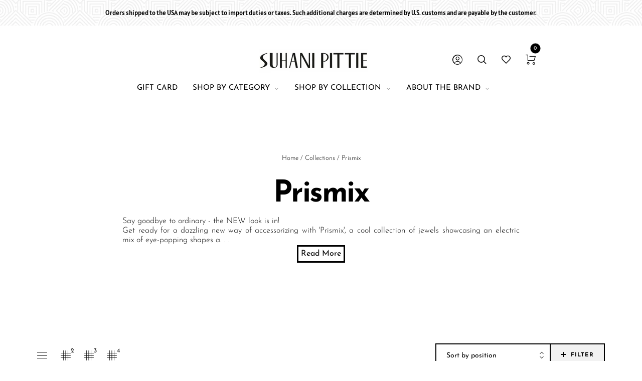

--- FILE ---
content_type: text/css
request_url: https://suhanipittie.com/cdn/shop/t/39/assets/custom.css?v=42805182614965472381711024579
body_size: 1370
content:
.site-nav__item.Dispatch a{color:red;font-weight:700}@media screen and (max-width:767px){.header__mobile.is-fixed.finished.unstick{padding:0!important}.products-grid.layout-1 .product__item .product__link{font-size:14px}h1.product_title.product-single__title{font-size:18px!important;text-transform:uppercase}.money{font-size:22px}img.profileabout{width:67%}.arthref .overlay{z-index:100;position:fixed;width:56%!important;height:auto!important}div#Slideshow-template--14266361151543__1655890805c49f4c46 .flickity-page-dots{display:none}a.site-nav__link.compare__link.d-flex.flex-wrap.align-items-center.listitem__text.deactive{display:none!important}.product-single .title-section .title-wrapper{margin-top:7px!important}.slideshow,.slideshow.slideshow--medium,.slideshow.slideshow--large{height:492px}.mm-menu .listitem>span,.mm-menu .listitem>a{font-size:20px!important;font-family:Verdana,sans-serif}}.w3-content.w3-display-container{max-width:100%}.site-header__main{position:relative;line-height:1;height:auto!important;background-color:var(--header-bground)}.product__item .product__title{display:inline-block;max-width:100%;font-size:18px;text-align:center;line-height:1.4;margin-bottom:.3em}.product__item .product__price{max-width:100%;text-align:center;line-height:1;font-weight:600;color:var(--color-price)}.FeatureText{text-align:center}.footer__widget .heading{margin-bottom:0!important;font-size:16px!important}.products-grid.sidebar-active.grid-4 .product,.products-grid.sidebar-active.grid-5 .product{max-width:33.33333%!important;-ms-flex:0 0 33.33333%;flex:0 0 24.33333%!important}h1.product_title.product-single__title{font-size:25px;text-transform:uppercase}.slideshow .flickity-page-dots{opacity:1!important;z-index:111!important;display:block}.flickity-page-dots .dot.is-selected{opacity:50!important;z-index:111!important}path.arrow{display:none}.site-header__main .col.col-p-100.d-flex.flex-wrap.align-items-center.justify-content-center{margin-top:10px}.site-header-main{margin-bottom:10px}div#site-footer ul.content.linklist li a,.site-widget .widget__content{font-size:18px}div#shopify-section-template--14266361151543__165588474970ef2985 .category__details .more-products,.site-sidebar span.count{display:none}div#shopify-section-template--14266361151543__165588474970ef2985 .products-grid.layout-2 .category__title{text-shadow:none;text-align:center}.product__title a.product__link{text-transform:uppercase}h3.product__title{width:100%}@media screen and (min-width:768px){div#shopify-section-template--14266361151543__1655890805c49f4c46{display:none}div#\34 9015718-14cb-4139-b1f7-1bec43d3e86a{top:120px;position:relative}}div#shopify-section-template--14266361151543__1544067562874 .products-grid.layout-1 .product__item .product__link{font-size:15px}div#shopify-section-template--14266361151543__165588474970ef2985 h2.category__title.split-text span{background-color:#fff;padding:5px 10px;font-size:23px}.container-section .heading{line-height:1;font-family:Josefin Sans}img.profileabout{width:44%}a#smartwishlist_desktop_link{display:none}.product-single .breadcrumbs li:nth-child(3),.product-single .breadcrumbs li:nth-child(2) .delimiter{display:inline-block;font-size:13px}.breadcrumbs .delimiter{padding:0 4px}h2.category__title{text-align:center}h3.SectionHeader__SubHeading.Heading.u-h6,h2.SectionHeader__Heading.Heading.u-h1{font-family:Josefin Sans}.SectionHeader__Description.Rte p{font-family:Josefin Sans;font-weight:400}div#shopify-section-template--14266361151543__1544067562874 p.subheading.weight-300.size-22{font-family:Josefin Sans}table.pin-cod-table tr td{padding:5px!important;text-align:center}tr.pincod-tr td{background:#000;color:#fff;font-weight:700}.header-has-overlap .site-header-main .site-header__main{position:relative}.page-header .title-section .title-wrapper{max-width:70%;margin-top:0}.page-header .title-section .back-btn,.page-categories-wrapper{display:none}.salemenucustom a{color:red}.aiva-overlay input[type].phoneNumberInput-1664536734443{text-align:left!important;font-size:15px!important;background:none!important;border:none!important;color:#fff!important;border-bottom:1px solid #ffffff!important}.aiva-overlay input[type].phoneNumberInput-1664536734443::placeholder{color:#fff!important}.aiva-overlay input[type].phoneNumberInput-16645441930864{text-align:left!important;font-size:15px!important;background:none!important;border:none!important;color:#fff!important;border-bottom:1px solid #ffffff!important}.aiva-overlay input[type].phoneNumberInput-16645441930864::placeholder{color:#fff!important}.aiva-overlay input[type].emailInput-16645441930875{text-align:center!important;font-size:15px!important;background:none!important;border:none!important;color:#fff!important;border-bottom:1px solid #ffffff!important}.aiva-overlay input[type].emailInput-16645441930875::placeholder{color:#fff!important}.aiva-overlay input[type].emailInput-1597726579259{text-align:center!important;font-size:15px!important;background:none!important;border:none!important;color:#fff!important;border-bottom:1px solid #ffffff!important}.aiva-overlay input[type].emailInput-1597726579259::placeholder{color:#fff!important}.cta-lg-v0.cta-lg-t0{background:none!important}.aiva-overlay .shape.rectangle{z-index:auto;background:#00000080!important;padding:0!important;border:none!important}#shopify-section-page-lending{background:url(lending_page_bg.jpg) no-repeat center;height:100vh;display:flex;flex-wrap:wrap;align-items:center;background-size:cover;min-height:595px}#shopify-section-page-lending #eapps-countdown-timer-1.eapps-countdown-timer{background:none!important;display:block!important;margin:0 0 50px!important;overflow:hidden}#shopify-section-page-lending .eapps-countdown-timer-header-title-text{font-size:45px;font-weight:300;letter-spacing:normal;margin:0 0 50px;display:block!important}#shopify-section-page-lending .eapps-link{display:none!important}#shopify-section-page-lending .landing_page_bg{display:inline-block;margin:0;padding:0;width:100%;text-align:center;color:#fff}#shopify-section-page-lending .landing_page_bg>p{font-size:45px;font-weight:300;letter-spacing:normal;margin:0;color:#fff}#shopify-section-page-lending #eapps-countdown-timer-1.eapps-countdown-timer-style-outline .eapps-countdown-timer-item-group-inner{border:none;background:#ffffffb3;color:#000;border-radius:0;padding:65px 34px}#shopify-section-page-lending .eapps-countdown-timer-container{margin:0 0 -22px}#shopify-section-page-lending #eapps-countdown-timer-1.eapps-countdown-timer-style-outline.eapps-countdown-timer-style-blocks .eapps-countdown-timer-item-value,#eapps-countdown-timer-1.eapps-countdown-timer-style-outline.eapps-countdown-timer-style-blocks .eapps-countdown-timer-item-value .eapps-countdown-timer-item-value-base{color:#020201!important;font-family:Times New Roman;font-weight:600;font-size:45px}#shopify-section-page-lending #eapps-countdown-timer-1 .eapps-countdown-timer-item-group:after{content:":";color:#fff;display:inline-block;font-size:70px;margin:0 14px}#shopify-section-page-lending #eapps-countdown-timer-1 .eapps-countdown-timer-item-group{margin:0!important;flex-direction:row}#shopify-section-page-lending #eapps-countdown-timer-1 .eapps-countdown-timer-item-group.eapps-countdown-timer-item-group-seconds:after{display:none}.select-wrapper select{padding:0 15px 0 20px;line-height:normal}@media screen and (min-width:320px) and (max-width:767px){.header-has-overlap .site-header-main .site-header__main{position:relative}.page-header .title-section .title-wrapper{max-width:100%;margin-top:0}#shopify-section-page-lending #eapps-countdown-timer-1.eapps-countdown-timer-style-outline .eapps-countdown-timer-item-group-inner{padding:24px 0}#shopify-section-page-lending .eapps-countdown-timer-header-title-text{font-size:30px;font-weight:300;letter-spacing:normal}#shopify-section-page-lending .landing_page_bg>p{font-size:30px;font-weight:300;letter-spacing:normal;margin:0;color:#fff}#shopify-section-page-lending #eapps-countdown-timer-1 .eapps-countdown-timer-item-group{margin:0!important;flex-direction:row}body.blurred #site-container{display:none}}.eapps-countdown-timer-finish-redirect,.eapps-countdown-timer-finish-hide{display:block}li.site-nav__item.cairo a.site-nav__link{color:#006400}video.mySlides{margin-bottom:20px}div#shopify-section-template--14266361151543__1544067562874 .products-grid.layout-1 .product__item .product__link{font-size:15px;font-weight:400}.stockists-container .inner-container{float:left;margin:0 0 30px;width:25%;padding:0 15px}@media (max-width: 991px){.stockists-container .inner-container{width:50%}}@media (min-width: 992px){div#robin-pro-49015718-14cb-4139-b1f7-1bec43d3e86a{margin-bottom:200px}}@media (max-width: 767px){.stockists-container .inner-container{width:100%}.minicart.minicart-sidebar{width:250px}}.product-single__bottom p.cart__condition.checkbox-wrapper{display:none}button#myBtn{color:#000;background:#fff;border:solid #000;padding:5px;cursor:pointer}.title-wrapper .term-description{text-align:justify}.btn-cls{text-align:center}li.site-nav__item.rakhi-cls a.site-nav__link{color:orange}.p-title-cls{text-align:center;font-size:18px;text-transform:uppercase;padding:10px 0}.p-price-cls{text-align:center;font-weight:600}.popup-cls input.btn{width:65%;padding:16px}.popup-cls input#quantity{width:32%}li.site-nav__item.ship-24 a.site-nav__link{color:#ff0800;text-transform:uppercase;font-weight:700}body.template-article img{margin:0 auto}div#shopify-section-template--14611540508727__165588474970ef2985 h2.category__title.split-text span{color:orange}li.site-nav__item.READY.TO.SHIP a.site-nav__link{color:#2f6e44}
/*# sourceMappingURL=/cdn/shop/t/39/assets/custom.css.map?v=42805182614965472381711024579 */


--- FILE ---
content_type: text/javascript
request_url: https://suhanipittie.com/cdn/shop/t/39/assets/theme.min.js?v=143542011099963184121697476476
body_size: 42496
content:
(window.theme = window.theme || {}),
    (theme.Sections = function () {
        (this.constructors = {}),
            (this.instances = []),
            $(document)
                .on("shopify:section:load", this._onSectionLoad.bind(this))
                .on("shopify:section:unload", this._onSectionUnload.bind(this))
                .on("shopify:section:select", this._onSelect.bind(this))
                .on("shopify:section:deselect", this._onDeselect.bind(this))
                .on("shopify:block:select", this._onBlockSelect.bind(this))
                .on("shopify:block:deselect", this._onBlockDeselect.bind(this));
    }),
    (theme.Sections.prototype = _.assignIn({}, theme.Sections.prototype, {
        _createInstance: function (e, t) {
            var a = $(e),
                s = a.attr("data-section-id"),
                o = a.attr("data-section-type");
            if (((t = t || this.constructors[o]), !_.isUndefined(t))) {
                var r = _.assignIn(new t(e), { id: s, type: o, container: e });
                this.instances.push(r);
            }
        },
        _onSectionLoad: function (e) {
            var t = $("[data-section-id]", e.target)[0];
            if (t) {
                this._createInstance(t);
                var a = _.find(this.instances, function (t) {
                    return t.id === e.detail.sectionId;
                });
                !_.isUndefined(a) && _.isFunction(a.onLoad) && a.onLoad(e);
            }
        },
        _onSectionUnload: function (e) {
            this.instances = _.filter(this.instances, function (t) {
                var a = t.id === e.detail.sectionId;
                return a && _.isFunction(t.onUnload) && t.onUnload(e), !a;
            });
        },
        _onSelect: function (e) {
            var t = _.find(this.instances, function (t) {
                return t.id === e.detail.sectionId;
            });
            !_.isUndefined(t) && _.isFunction(t.onSelect) && t.onSelect(e);
        },
        _onDeselect: function (e) {
            var t = _.find(this.instances, function (t) {
                return t.id === e.detail.sectionId;
            });
            !_.isUndefined(t) && _.isFunction(t.onDeselect) && t.onDeselect(e);
        },
        _onBlockSelect: function (e) {
            var t = _.find(this.instances, function (t) {
                return t.id === e.detail.sectionId;
            });
            !_.isUndefined(t) && _.isFunction(t.onBlockSelect) && t.onBlockSelect(e);
        },
        _onBlockDeselect: function (e) {
            var t = _.find(this.instances, function (t) {
                return t.id === e.detail.sectionId;
            });
            !_.isUndefined(t) && _.isFunction(t.onBlockDeselect) && t.onBlockDeselect(e);
        },
        register: function (e, t) {
            (this.constructors[e] = t),
                $("[data-section-type=" + e + "]").each(
                    function (e, a) {
                        this._createInstance(a, t);
                    }.bind(this)
                );
        },
    })),
    (window.slate = window.slate || {}),
    (slate.rte = {
        wrapTable: function (e) {
            e.$tables.wrap('<div class="' + e.tableWrapperClass + '"></div>');
        },
        wrapIframe: function (e) {
            e.$iframes.each(function () {
                $(this).wrap('<div class="' + e.iframeWrapperClass + '"></div>'), (this.src = this.src);
            });
        },
    }),
    (window.slate = window.slate || {}),
    (slate.a11y = {
        pageLinkFocus: function (e) {
            e.first()
                .attr("tabIndex", "-1")
                .focus()
                .addClass("js-focus-hidden")
                .one("blur", function () {
                    e.first().removeClass("js-focus-hidden").removeAttr("tabindex");
                });
        },
        focusHash: function () {
            var e = window.location.hash;
            e && document.getElementById(e.slice(1)) && this.pageLinkFocus($(e));
        },
        bindInPageLinks: function () {
            $("a[href*=#]").on(
                "click",
                function (e) {
                    this.pageLinkFocus($(e.currentTarget.hash));
                }.bind(this)
            );
        },
        trapFocus: function (e) {
            var t = e.namespace ? "focusin." + e.namespace : "focusin";
            e.$elementToFocus || (e.$elementToFocus = e.$container),
                e.$container.attr("tabindex", "-1"),
                e.$elementToFocus.focus(),
                $(document).off("focusin"),
                $(document).on(t, function (t) {
                    e.$container[0] === t.target || e.$container.has(t.target).length || e.$container.focus();
                });
        },
        removeTrapFocus: function (e) {
            var t = e.namespace ? "focusin." + e.namespace : "focusin";
            e.$container && e.$container.length && e.$container.removeAttr("tabindex"), $(document).off(t);
        },
    }),
    (theme.Images = (function () {
        return {
            preload: function (e, t) {
                "string" == typeof e && (e = [e]);
                for (var a, s = 0; s < e.length; s++) (a = e[s]), this.loadImage(this.getSizedImageUrl(a, t));
            },
            loadImage: function (e) {
                new Image().src = e;
            },
            switchImage: function (e, t, a) {
                var s = this.imageSize(t.src),
                    o = this.getSizedImageUrl(e.src, s);
                a ? a(o, e, t) : (t.src = o);
            },
            imageSize: function (e) {
                var t = e.match(/.+_((?:pico|icon|thumb|small|compact|medium|large|grande)|\d{1,4}x\d{0,4}|x\d{1,4})[_\\.@]/);
                return null === t ? null : void 0 === t[2] ? t[1] : t[1] + t[2];
            },
            getSizedImageUrl: function (e, t) {
                if (null === t) return e;
                if ("master" === t) return this.removeProtocol(e);
                var a = e.match(/\.(jpg|jpeg|gif|png|bmp|bitmap|tiff|tif)(\?v=\d+)?$/i);
                if (null !== a) {
                    var s = e.split(a[0]),
                        o = a[0];
                    return this.removeProtocol(s[0] + "_" + t + o);
                }
                return null;
            },
            removeProtocol: function (e) {
                return e.replace(/http(s)?:/, "");
            },
        };
    })()),
    (theme.Currency = (function () {
        return {
            formatMoney: function (e, t) {
                function a(e, t, a, s) {
                    if (((a = a || ","), (s = s || "."), isNaN(e) || null === e)) return 0;
                    e = (e / 100).toFixed(t);
                    var o = e.split("."),
                        r = o[0].replace(/(\d)(?=(\d\d\d)+(?!\d))/g, "$1" + a),
                        n = o[1] ? s + o[1] : "";
                    return r + n;
                }
                "string" == typeof e && (e = e.replace(".", ""));
                var s = "",
                    o = /\{\{\s*(\w+)\s*\}\}/,
                    r = t || "${{amount}}";
                switch (r.match(o)[1]) {
                    case "amount":
                        s = a(e, 2);
                        break;
                    case "amount_no_decimals":
                        s = a(e, 0);
                        break;
                    case "amount_with_comma_separator":
                        s = a(e, 2, ".", ",");
                        break;
                    case "amount_no_decimals_with_comma_separator":
                        s = a(e, 0, ".", ",");
                        break;
                    case "amount_no_decimals_with_space_separator":
                        s = a(e, 0, " ");
                        break;
                    case "amount_with_apostrophe_separator":
                        s = a(e, 2, "'");
                }
                return r.replace(o, s);
            },
        };
    })()),
    (slate.Variants = (function () {
        function e(e) {
            (this.$container = e.$container),
                (this.product = e.product),
                (this.singleOptionSelector = e.singleOptionSelector),
                (this.originalSelectorId = e.originalSelectorId),
                (this.enableHistoryState = e.enableHistoryState),
                (this.currentVariant = this._getVariantFromOptions()),
                $(this.singleOptionSelector, this.$container).on("change", this._onSelectChange.bind(this));
        }
        return (
            (e.prototype = _.assignIn({}, e.prototype, {
                _getCurrentOptions: function () {
                    var e = _.map($(this.singleOptionSelector, this.$container), function (e) {
                        var t = $(e),
                            a = t.attr("type"),
                            s = {};
                        return "radio" === a || "checkbox" === a ? !!t[0].checked && ((s.value = t.val()), (s.index = t.data("index")), s) : ((s.value = t.val()), (s.index = t.data("index")), s);
                    });
                    return (e = _.compact(e)), e;
                },
                _getVariantFromOptions: function () {
                    var e = this._getCurrentOptions(),
                        t = this.product.variants,
                        a = _.find(t, function (t) {
                            return e.every(function (e) {
                                return _.isEqual(t[e.index], e.value);
                            });
                        });
                    return a;
                },
                _onSelectChange: function () {
                    var e = this._getVariantFromOptions();
                    this.$container.trigger({ type: "variantChange", variant: e }),
                        e && (this._updateMasterSelect(e), this._updateImages(e), this._updatePrice(e), this._updateSKU(e), (this.currentVariant = e), this.enableHistoryState && this._updateHistoryState(e));
                },
                _updateImages: function (e) {
                    var t = e.featured_image || {},
                        a = this.currentVariant.featured_image || {};
                    e.featured_image && t.src !== a.src && this.$container.trigger({ type: "variantImageChange", variant: e });
                },
                _updatePrice: function (e) {
                    (e.price === this.currentVariant.price && e.compare_at_price === this.currentVariant.compare_at_price) || this.$container.trigger({ type: "variantPriceChange", variant: e });
                },
                _updateSKU: function (e) {
                    e.sku === this.currentVariant.sku || this.$container.trigger({ type: "variantSKUChange", variant: e });
                },
                _updateHistoryState: function (e) {
                    if (history.replaceState && e) {
                        var t = window.location.protocol + "//" + window.location.host + window.location.pathname + "?variant=" + e.id;
                        window.history.replaceState({ path: t }, "", t);
                    }
                },
                _updateMasterSelect: function (e) {
                    $(this.originalSelectorId, this.$container).val(e.id);
                },
            })),
            e
        );
    })()),
    (theme.Drawers = (function () {
        function e(e, t, a) {
            return (
                (this.nodes = { $parent: $("html").add("body"), $page: $("#PageContainer") }),
                (this.config = $.extend({ close: ".js-drawer-close", open: ".js-drawer-open-" + t, openClass: "js-drawer-open", dirOpenClass: "js-drawer-open-" + t }, a)),
                (this.position = t),
                (this.$drawer = $("#" + e)),
                !!this.$drawer.length && void ((this.drawerIsOpen = !1), this.init())
            );
        }
        return (
            (e.prototype.init = function () {
                $(this.config.open).on("click", $.proxy(this.open, this)), this.$drawer.on("click", this.config.close, $.proxy(this.close, this));
            }),
            (e.prototype.open = function (e) {
                var t = !1;
                return (e ? e.preventDefault() : (t = !0), e && e.stopPropagation && (e.stopPropagation(), (this.$activeSource = $(e.currentTarget))), this.drawerIsOpen && !t)
                    ? this.close()
                    : (this.$drawer.prepareTransition(),
                      this.nodes.$parent.addClass(this.config.openClass + " " + this.config.dirOpenClass),
                      (this.drawerIsOpen = !0),
                      slate.a11y.trapFocus({ $container: this.$drawer, namespace: "drawer_focus" }),
                      this.config.onDrawerOpen && "function" == typeof this.config.onDrawerOpen && !t && this.config.onDrawerOpen(),
                      this.$activeSource && this.$activeSource.attr("aria-expanded") && this.$activeSource.attr("aria-expanded", "true"),
                      this.bindEvents(),
                      this);
            }),
            (e.prototype.close = function () {
                this.drawerIsOpen &&
                    ($(document.activeElement).trigger("blur"),
                    this.$drawer.prepareTransition(),
                    this.nodes.$parent.removeClass(this.config.dirOpenClass + " " + this.config.openClass),
                    (this.drawerIsOpen = !1),
                    slate.a11y.removeTrapFocus({ $container: this.$drawer, namespace: "drawer_focus" }),
                    this.unbindEvents());
            }),
            (e.prototype.bindEvents = function () {
                this.nodes.$parent.on(
                    "keyup.drawer",
                    $.proxy(function (e) {
                        return 27 !== e.keyCode || (this.close(), !1);
                    }, this)
                ),
                    this.nodes.$page.on("touchmove.drawer", function () {
                        return !1;
                    }),
                    this.nodes.$page.on(
                        "click.drawer",
                        $.proxy(function () {
                            return this.close(), !1;
                        }, this)
                    );
            }),
            (e.prototype.unbindEvents = function () {
                this.nodes.$page.off(".drawer"), this.nodes.$parent.off(".drawer");
            }),
            e
        );
    })()),
    (theme.Helpers = (function () {
        function e() {
            return t;
        }
        var t = !1;
        return {
            setTouch: function () {
                t = !0;
            },
            isTouch: e,
        };
    })()),
    (theme.LibraryLoader = (function () {
        function e(e, t) {
            var a = document.createElement("script");
            return (
                (a.src = e.src),
                a.addEventListener("load", function () {
                    (e.status = s.loaded), t();
                }),
                a
            );
        }
        function t(e, t) {
            var a = document.createElement("link");
            return (
                (a.href = e.src),
                (a.rel = "stylesheet"),
                (a.type = "text/css"),
                a.addEventListener("load", function () {
                    (e.status = s.loaded), t();
                }),
                a
            );
        }
        var a = { link: "link", script: "script" },
            s = { requested: "requested", loaded: "loaded" },
            o = "https://cdn.shopify.com/shopifycloud/",
            r = {
                youtubeSdk: { tagId: "youtube-sdk", src: "https://www.youtube.com/iframe_api", type: a.script },
                plyrShopifyStyles: { tagId: "plyr-shopify-styles", src: o + "shopify-plyr/v1.0/shopify-plyr.css", type: a.link },
                modelViewerUiStyles: { tagId: "shopify-model-viewer-ui-styles", src: o + "model-viewer-ui/assets/v1.0/model-viewer-ui.css", type: a.link },
            };
        return {
            load: function (o, n) {
                var d = r[o];
                if (d && d.status !== s.requested) {
                    if (((n = n || function () {}), d.status === s.loaded)) return void n();
                    d.status = s.requested;
                    var l;
                    switch (d.type) {
                        case a.script:
                            l = e(d, n);
                            break;
                        case a.link:
                            l = t(d, n);
                    }
                    (l.id = d.tagId), (d.element = l);
                    var c = document.getElementsByTagName(d.type)[0];
                    c.parentNode.insertBefore(l, c);
                }
            },
        };
    })()),
    (theme.Search = (function () {
        function e() {
            $(s.searchAjax).each(function () {
                var e = $(this),
                    t = e.find(s.searchInput),
                    a = null,
                    r = e.data("limit"),
                    n = e.data("featured"),
                    d = e.data("featured_limit");
                t.off("keyup"),
                    t.on("keyup", function () {
                        clearTimeout(a),
                            (a = setTimeout(function () {
                                var a = t.val();
                                if (!(1 < a.length)) $(s.searchResults).empty();
                                else if (a in o) {
                                    var l = o[a];
                                    $(s.searchResults).html(l.html),
                                        $(l.html).find(".not__found").length && !$(l.html).find(".featured_title").length ? e.closest(s.searchScreen).removeClass("searching") : e.closest(s.searchScreen).addClass("searching");
                                } else {
                                    $(s.searchResults).empty();
                                    $.ajax({
                                        url: "/search",
                                        data: { view: "search", type: "product", searched_limit: r, featured: n, featured_limit: d, q: "*" + a + "*", cache: !1 },
                                        dataType: "html",
                                        type: "GET",
                                        beforeSend: function () {
                                            e.addClass("loading").addClass("searching");
                                        },
                                        complete: function () {
                                            e.removeClass("loading");
                                        },
                                        success: function (t) {
                                            setTimeout(function () {
                                                $(s.searchResults).html(t),
                                                    $(t).find(".not__found").length && !$(t).find(".featured_title").length ? e.closest(s.searchScreen).removeClass("searching") : e.closest(s.searchScreen).addClass("searching"),
                                                    (o[a] = { found: !0, html: t });
                                            }, 650);
                                        },
                                    });
                                }
                            }, 500));
                    }),
                    e.removeClass("no-js");
            });
        }
        function t(e) {
            if ("undefined" == typeof $.fn.typed) return !1;
            var t = "^800 " + $(".search__label-text", e).data("typedtext"),
                a = $(".search__label-text", e).data("typedtext_2");
            $(".search__label-text", e).typed({ strings: [t, a], typeSpeed: 30, backSpeed: 20 }),
                $(".search__label", e).on("click", function () {
                    $(this).fadeOut(200, function () {
                        $(this).addClass("hide");
                    }),
                        $(s.searchInput, e).focus();
                });
        }
        function a() {
            $(document).off("click", s.searchToggle),
                $(document).on("click", s.searchToggle, function (e) {
                    e.preventDefault();
                    var a = $("body"),
                        o = $(this).closest(".header__search"),
                        r = $(".search__label-text", o);
                    o.hasClass("opened")
                        ? (a.removeClass("search-opened"), o.removeClass("opened"))
                        : (a.addClass("search-opened"), o.addClass("opened"), $(s.searchInput, o).val(""), $(s.searchResults, o).empty(), $(s.searchInput, o).focus()),
                        r.length && "0" == r.attr("data-first_time") && (r.attr("data-first_time", "1"), t(o));
                }),
                $(document).keyup(function (e) {
                    if (27 == e.keyCode) {
                        var t = $(s.search);
                        t.hasClass("opened") && ($("body").removeClass("search-opened"), t.removeClass("opened"));
                    }
                }),
                $(document).mouseup(function (e) {
                    var t = $(s.searchToggle),
                        a = $(s.searchScreen);
                    if (!t.is(e.target) && 0 === t.has(e.target).length && !a.is(e.target) && 0 === a.has(e.target).length) {
                        var o = $(s.search);
                        o.hasClass("opened") && ($("body").removeClass("search-opened"), o.removeClass("opened"));
                    }
                });
        }
        var s = {
                search: ".header__search, .mobile-header__search",
                searchInput: ".search__input",
                searchToggle: ".search__toggle",
                searchScreen: ".search__fullscreen",
                searchAjax: ".search__ajax.no-js",
                searchResults: ".search__results",
            },
            o = {};
        return {
            init: function () {
                $(s.search).length && (e(), a());
            },
        };
    })()),
    (theme.CurrencyPicker = (function () {
        var e = { container: ".currency__picker", currency: ".currency__picker .ml__switcher .currency:not(.active)" };
        return {
            init: function () {
                $(e.container).length &&
                    ($(e.currency).off("click"),
                    $(e.currency).on("click", function (e) {
                        e.preventDefault();
                        var t = $(this).data("iso_code"),
                            a = $(this).closest("form");
                        a.find("[data-iso_code-input]").val(t), a.submit();
                    }));
            },
            formatMoney: function (e) {
                var t = theme.Currency.formatMoney(e, theme.settings.moneyFormat);
                return (t = t.replace(theme.settings.currencySymbol, "")), '<span class="money"><span class="currency_symbol">' + theme.settings.currencySymbol + "</span>" + t + "</span>";
            },
        };
    })()),
    (theme.LanguagePicker = (function () {
        var e = { container: ".language__picker", language: ".language__picker .ml__switcher .locale:not(.active)" };
        return {
            init: function () {
                $(e.container).length &&
                    ($(e.language).off("click"),
                    $(e.language).on("click", function (e) {
                        e.preventDefault();
                        var t = $(this).data("iso_code"),
                            a = $(this).closest("form");
                        a.find("[data-iso_code-input]").val(t), a.submit();
                    }));
            },
        };
    })()),
    (theme.MiniCart = (function () {
        function e(e) {
            return (
                "undefined" == typeof e && (e = 0),
                $(d.miniCart).addClass("loading"),
                $.get("/search", function (t) {
                    if (
                        ($(d.miniCart).each(function () {
                            var e = $(this),
                                a = "";
                            e.hasClass("minicart-frame") ? (a = ".minicart-frame") : e.hasClass("minicart-sidebar") && (a = ".minicart-sidebar");
                            var s = $(t).find(d.miniCart + a);
                            e.removeClass("loading").html(s.html());
                            var o = e.prev();
                            o.html(s.prev().html()),
                                o.addClass("anim"),
                                setTimeout(function () {
                                    o.removeClass("anim");
                                }, 2e3);
                        }),
                        0 < e)
                    ) {
                        var a = ".product__" + e;
                        $(a + " .addcart_btn").removeClass("added");
                    }
                })
            );
        }
        function t() {
            $(document).off("click", d.headerCart),
                $(document).on("click", d.headerCart, function (e) {
                    var t = $(this),
                        a = t.parent().find(d.miniCart);
                    a.length &&
                        a.hasClass("minicart-sidebar") &&
                        ($(d.miniCart).each(function () {
                            a.attr("id") != $(this).attr("id") && $(this).removeClass("opened");
                        }),
                        a.hasClass("opened") ? a.removeClass("opened") : (a.addClass("opened"), $("body").addClass("cart-opened"), theme.MiniCart.anim()),
                        e.preventDefault());
                });
        }
        function a() {
            $(document).off("change", d.miniCartAgree),
                $(document).on("change", d.miniCartAgree, function () {
                    var e = $(this);
                    e.is(":checked") ? ($(d.miniCartAgree).prop("checked", !0), $(d.miniCartCheckout).removeClass("btn-disabled")) : ($(d.miniCartAgree).prop("checked", !1), $(d.miniCartCheckout).addClass("btn-disabled"));
                }),
                $(document).off("click", d.miniCartCheckout),
                $(document).on("click", d.miniCartCheckout, function (e) {
                    if ($(d.miniCartAgree).length) {
                        var t = $(d.miniCartAgree);
                        if (!t.is(":checked")) {
                            var a = t.data("message");
                            alert(a), e.preventDefault();
                        }
                    }
                });
        }
        function s() {
            $(document).off("click", d.miniCartRemove),
                $(document).on("click", d.miniCartRemove, function (t) {
                    t.preventDefault();
                    var a = $(this),
                        s = a.attr("href"),
                        o = a.data("product_id");
                    $(d.miniCart).addClass("loading"),
                        $.post(s, function () {
                            e(o);
                        });
                });
        }
        function o() {
            $(document).off("click", d.miniCartClose),
                $(document).on("click", d.miniCartClose, function () {
                    $(d.miniCart).removeClass("loading").removeClass("opened"), $("body").removeClass("cart-opened");
                });
        }
        function r(t, a) {
            $.ajax({
                type: "POST",
                url: "/cart/update.js",
                async: !0,
                cache: !1,
                data: a.serialize(),
                dataType: "json",
                beforeSend: function () {
                    t.addClass("loading");
                },
                success: function () {
                    e();
                },
            });
        }
        function n() {
            $(document).off("click", d.miniCartQty + " .plus"),
                $(document).on("click", d.miniCartQty + " .plus", function () {
                    var e = $(this).parent(),
                        t = e.find(".qty"),
                        a = parseInt(t.val());
                    ++a, t.val(a).trigger("change");
                }),
                $(document).off("click", d.miniCartQty + " .minus"),
                $(document).on("click", d.miniCartQty + " .minus", function () {
                    var e = $(this).parent(),
                        t = e.find(".qty"),
                        a = parseInt(t.val());
                    1 < a && (--a, t.val(a).trigger("change"));
                }),
                $(document).off("change", d.miniCartQty + " .qty"),
                $(document).on("change", d.miniCartQty + " .qty", function () {
                    var e = $(this).closest("form"),
                        t = $(this).closest(".minicart");
                    r(t, e);
                });
        }
        var d = {
            headerSticky: ".header-sticky__placeholder",
            headerCart: ".header__cart .cart__link",
            miniCart: ".minicart",
            miniCartAgree: ".minicart .cart__agree",
            miniCartCheckout: ".minicart .btn-checkout",
            miniCartRemove: ".minicart .item__remove",
            miniCartClose: ".minicart .cart__close, .minicart__overlay",
            miniCartQty: ".minicart .item__qty",
        };
        return {
            init: function () {
                t(), a(), s(), o(), n();
            },
            update: e,
            open: function () {
                if ($(d.miniCart).length) {
                    if ($(d.headerSticky).length && $(d.headerSticky).hasClass("stick")) {
                        var e = $(d.headerSticky).find(d.headerCart);
                        if (e.length) {
                            var t = e.closest(".header__cart").find(d.miniCart);
                            if (t.length && t.hasClass("minicart-sidebar") && !t.hasClass("opened")) return e.trigger("click"), !1;
                        }
                    }
                    $(d.headerCart).each(function () {
                        var e = $(this);
                        if (e.is(":visible")) {
                            var t = e.closest(".header__cart").find(d.miniCart);
                            if (t.length && t.hasClass("minicart-sidebar") && !t.hasClass("opened")) return e.trigger("click"), !1;
                        }
                    });
                }
            },
            anim: function () {
                var e = new TimelineLite(),
                    t = $(".minicart .cart__content"),
                    a = $(".minicart .cart__item"),
                    s = $(".minicart .cart__total"),
                    o = $(".minicart .cart__free-shipping"),
                    r = $(".minicart .cart__actions"),
                    n = $(".minicart .cart__empty"),
                    d = $(".minicart .cart__return");
                theme.settings.rtl
                    ? (e.fromTo(t, 0.5, { autoAlpha: 0 }, { autoAlpha: 1, ease: Power4.easeIn }, 0.1),
                      e.staggerFromTo(a, 0.5, { opacity: 0, skewX: -20, x: -60 }, { opacity: 1, skewX: 0, x: 0 }, 0.1, 0.2),
                      e.fromTo(s, 0.8, { opacity: 0, x: -80 }, { opacity: 1, x: 0 }, 0.2),
                      e.fromTo(o, 0.8, { opacity: 0, x: -80 }, { opacity: 1, x: 0 }, 0.3),
                      e.fromTo(r, 0.8, { opacity: 0, x: -80 }, { opacity: 1, x: 0 }, 0.4),
                      e.fromTo(n, 0.8, { opacity: 0, x: -80 }, { opacity: 1, x: 0 }, 0.2),
                      e.fromTo(d, 0.8, { opacity: 0, x: -80 }, { opacity: 1, x: 0 }, 0.3))
                    : (e.fromTo(t, 0.5, { autoAlpha: 0 }, { autoAlpha: 1, ease: Power4.easeIn }, 0.1),
                      e.staggerFromTo(a, 0.5, { opacity: 0, skewX: 20, x: 60 }, { opacity: 1, skewX: 0, x: 0 }, 0.1, 0.2),
                      e.fromTo(s, 0.8, { opacity: 0, x: 80 }, { opacity: 1, x: 0 }, 0.2),
                      e.fromTo(o, 0.8, { opacity: 0, x: 80 }, { opacity: 1, x: 0 }, 0.3),
                      e.fromTo(r, 0.8, { opacity: 0, x: 80 }, { opacity: 1, x: 0 }, 0.4),
                      e.fromTo(n, 0.8, { opacity: 0, x: 80 }, { opacity: 1, x: 0 }, 0.2),
                      e.fromTo(d, 0.8, { opacity: 0, x: 80 }, { opacity: 1, x: 0 }, 0.3));
            },
        };
    })()),
    (function () {
        function e(e) {
            var t = document.createElement("a");
            return (t.ref = e), t.hostname;
        }
        var t = $({ backButton: ".return-link" }.backButton);
        document.referrer &&
            t.length &&
            window.history.length &&
            t.one("click", function (t) {
                t.preventDefault();
                var a = e(document.referrer),
                    s = e(window.location.href);
                return s === a && history.back(), !1;
            });
    })(),
    (theme.SlideshowSection = (function () {
        function e(e) {
            var t = (this.$container = $(e)),
                a = (this.sectionId = t.attr("data-section-id")),
                s = (this.slideshow = "#Slideshow-" + a);
            $(".slideshow__video", s).each(function () {
                var e = $(this);
                theme.SlideshowVideo.init(e), theme.SlideshowVideo.loadVideo(e.attr("id"));
            }),
                this.beforeInit(s),
                this.init();
        }
        return (
            (e.prototype = _.assignIn({}, e.prototype, {
                beforeInit: function (e) {
                    var t = 0.01 * window.innerHeight;
                    document.documentElement.style.setProperty("--vh", t + "px"),
                        window.addEventListener("resize", function () {
                            var t = 0.01 * window.innerHeight;
                            if ((document.documentElement.style.setProperty("--vh", t + "px"), $(e).hasClass("slideshow--auto") && 0 < $(e).find(".slideshow__slide.is-selected .slideshow__image_tag").length)) {
                                var a = $(e).find(".slideshow__slide.is-selected .slideshow__image_tag").height();
                                $(e)
                                    .find(".flickity-viewport")
                                    .css("height", a + "px");
                            }
                        });
                },
                init: function () {
                    var e = this,
                        t = $(e.slideshow),
                        a = t.data("autoplay"),
                        s = t.data("speed"),
                        o = t.find(".slideshow__image"),
                        r = new Flickity(e.slideshow, {
                            rightToLeft: theme.settings.rtl,
                            bgLazyLoad: 1,
                            imagesLoaded: !0,
                            accessibility: !0,
                            prevNextButtons: !0,
                            pageDots: !0,
                            contain: !0,
                            wrapAround: !0,
                            setGallerySize: !1,
                            autoPlay: !!a && s,
                            arrowShape: { x0: 10, x1: 60, y1: 50, x2: 60, y2: 45, x3: 15 },
                            on: {
                                ready: function () {
                                    if (t.hasClass("slideshow--auto") && 0 < t.find(".slideshow__slide.is-selected .slideshow__image_tag").length) {
                                        var e = t.find(".slideshow__slide.is-selected .slideshow__image_tag").height();
                                        t.find(".flickity-viewport").css("height", e + "px");
                                    }
                                    if (theme.settings.animation) {
                                        var a = new TimelineLite(),
                                            s = t.find(".flickity-slider"),
                                            o = t.find(".slider-content-wrapper"),
                                            r = t.find(".flickity-button svg"),
                                            n = t.find(".flickity-page-dots");
                                        a.fromTo(s, 2, { scale: 1.2 }, { ease: Power4.easeInOut, scale: 1 }, 0),
                                            a.fromTo(o, 2.4, { opacity: 0 }, { ease: Power4.easeInOut, opacity: 1 }, 1),
                                            a.fromTo([r, n], 2, { opacity: 0 }, { ease: Power4.easeInOut, opacity: 1 }, 1.3);
                                    }
                                },
                                change: function (e) {
                                    if (0 < $(t.find(".slideshow__slide")[e]).length) {
                                        var a = $(t.find(".slideshow__slide")[e]).find(".slideshow__image_tag").height();
                                        t.find(".flickity-viewport").css("height", a + "px");
                                    }
                                    if ($(t.find(".slideshow__slide")[e]).hasClass("slideshow__video_background")) {
                                        var s = "SlideshowVideo-" + $(t.find(".slideshow__slide")[e]).data("block_id");
                                        0 < $("#" + s).length && theme.SlideshowVideo.playVideo(s);
                                    } else
                                        0 < t.find(".slideshow__video_item").length &&
                                            t.find(".slideshow__video_item").each(function () {
                                                var e = "SlideshowVideo-" + $(this).data("block_id");
                                                0 < $("#" + e).length && theme.SlideshowVideo.pauseVideo(e);
                                            });
                                },
                            },
                        });
                    r.on("scroll", function () {
                        r.slides.forEach(function (e, t) {
                            var a = o[t],
                                s = 0;
                            a &&
                                ((s =
                                    0 === t
                                        ? Math.abs(r.x) > r.slidesWidth
                                            ? r.slidesWidth + r.x + r.slides[r.slides.length - 1].outerWidth + e.target
                                            : e.target + r.x
                                        : t === r.slides.length - 1
                                        ? Math.abs(r.x) + r.slides[t].outerWidth < r.slidesWidth
                                            ? e.target - r.slidesWidth + r.x - r.slides[t].outerWidth
                                            : e.target + r.x
                                        : e.target + r.x),
                                "undefined" != typeof window.mobileCheck && !window.mobileCheck() && !theme.settings.rtl && (a.style.transform = "translateX(" + s * (-1 / 2) + "px)"));
                        });
                    });
                },
                onSelect: function () {
                    "undefined" != typeof theme.roarAdminJs && theme.roarAdminJs.refresh();
                },
            })),
            e
        );
    })()),
    (theme.Slideshow = (function () {
        function e(e) {
            (this.$slideshow = $(e)), (this.$wrapper = this.$slideshow.closest("." + n.wrapper)), (this.$pause = this.$wrapper.find("." + n.pauseButton));
            var t = this.$slideshow.data("arrows") || !1,
                a = this.$slideshow.data("dots") || !1,
                s = this.$slideshow.data("autoplay") || !1,
                o = parseInt(this.$slideshow.data("speed")) || 7e3,
                r = parseInt(this.$slideshow.data("per_view")) || 1;
            (this.settings = { mediaQueryMediumUp: "screen and (min-width: 768px)", mediaQuerySmall: "screen and (max-width: 767px)", arrows: t, dots: a, autoplay: s, speed: o, per_view: r, sliderImagesActive: !1 }), this.initBreakpoints();
        }
        function t(e, t) {
            var a = t.$slider,
                s = t.$list,
                o = this.$wrapper,
                r = this.settings.autoplay;
            s.removeAttr("aria-live"),
                o.on("focusin", function (e) {
                    o.has(e.target).length && (s.attr("aria-live", "polite"), r && a.slick("slickPause"));
                }),
                o.on("focusout", function (e) {
                    if (o.has(e.target).length && (s.removeAttr("aria-live"), r)) {
                        if ($(e.target).hasClass(n.closeVideoBtn)) return;
                        a.slick("slickPlay");
                    }
                }),
                t.$dots &&
                    t.$dots.on("keydown", function (e) {
                        37 === e.which && a.slick("slickPrev"), 39 === e.which && a.slick("slickNext"), (37 === e.which || 39 === e.which) && t.$dots.find(".slick-active button").focus();
                    }),
                a.find("." + n.currentSlide).addClass("slick-anim");
            var d = new TimelineLite(),
                l = a.find(".slideshow__text-text"),
                c = a.find(".slick-arrow svg"),
                p = a.find(".slick-dots");
            d.fromTo(a, 2, { scale: 1.2 }, { ease: Power4.easeInOut, scale: 1 }, 0),
                d.fromTo(l, 2.4, { opacity: 0 }, { ease: Power4.easeInOut, opacity: 1 }, 1),
                d.fromTo([c, p], 2, { opacity: 0 }, { ease: Power4.easeInOut, opacity: 1 }, 1.3);
        }
        function a(e, t, a, s, r) {
            var d = t.$slider,
                l = d.find("." + n.currentSlide),
                c = d.find('.slick-slide[data-slick-index="' + s + '"]');
            if (o(l)) {
                var p = l.find("." + n.video),
                    u = p.attr("id");
                theme.SlideshowVideo.pauseVideo(u), p.attr("tabindex", "-1");
            }
            if (o(c)) {
                var g = c.find("." + n.video),
                    m = g.attr("id"),
                    h = g.hasClass(n.videoBackground);
                h ? theme.SlideshowVideo.playVideo(m) : g.attr("tabindex", "0");
            }
            l.removeClass("slick-anim"), d.find('.slick-slide[data-slick-index="' + r + '"]').addClass("slick-anim"), d.find(".slick-arrow").addClass("disabled");
        }
        function s(e, t) {
            t.$slider.find(".slick-arrow").removeClass("disabled");
        }
        function o(e) {
            return e.find("." + n.video).length;
        }
        function r(e) {
            return "#Slideshow-" + e.data("id");
        }
        this.$slideshow = null;
        var n = {
            wrapper: "slideshow-wrapper",
            slideshow: "slideshow",
            currentSlide: "slick-current",
            video: "slideshow__video",
            videoBackground: "slideshow__video--background",
            closeVideoBtn: "slideshow__video-control--close",
            pauseButton: "slideshow__pause",
            isPaused: "is-paused",
        };
        return (
            (e.prototype = _.assignIn({}, e.prototype, {
                initBreakpoints: function () {
                    var e = this;
                    enquire.register(e.settings.mediaQuerySmall, {
                        match: function () {
                            e.settings.sliderImagesActive && e.destroyImageSlider(), e.initImageSlider();
                        },
                    }),
                        enquire.register(e.settings.mediaQueryMediumUp, {
                            match: function () {
                                e.settings.sliderImagesActive && e.destroyImageSlider(), e.initImageSlider(!1);
                            },
                        });
                },
                destroyImageSlider: function () {
                    $(this.$slideshow).slick("unslick"), (this.settings.sliderImagesActive = !1);
                },
                initImageSlider: function (e) {
                    "undefined" == typeof e && (e = !0);
                    var o = {
                        rtl: theme.settings.rtl,
                        accessibility: !0,
                        arrows: this.settings.arrows,
                        dots: this.settings.dots,
                        fade: !this.settings.per_view,
                        speed: 1e3,
                        delay: 1600,
                        draggable: !0,
                        autoplay: this.settings.autoplay,
                        autoplaySpeed: this.settings.speed,
                        slidesToShow: this.settings.per_view,
                        slidesToScroll: 1,
                        prevArrow: '<button class="slick-prev" type="button"><svg class="svg-icon"><use xlink:href="#global__symbols-prev"></use></svg></button>',
                        nextArrow: '<button class="slick-next" type="button"><svg class="svg-icon"><use xlink:href="#global__symbols-next"></use></svg></button>',
                    };
                    !0 == e && ((o.fade = !1), (o.draggable = !0), (o.slidesToShow = 1), (o.arrows = !1), (o.dots = !0)),
                        this.$slideshow.on("beforeChange", a.bind(this)),
                        this.$slideshow.on("afterChange", s.bind(this)),
                        this.$slideshow.on("init", t.bind(this)),
                        this.$slideshow.slick(o),
                        this.$pause.on("click", this.togglePause.bind(this)),
                        (this.settings.sliderImagesActive = !0);
                },
                togglePause: function () {
                    var e = r(this.$pause);
                    this.$pause.hasClass(n.isPaused) ? (this.$pause.removeClass(n.isPaused), $(e).slick("slickPlay")) : (this.$pause.addClass(n.isPaused), $(e).slick("slickPause"));
                },
            })),
            e
        );
    })());
function onYouTubeIframeAPIReady() {
    theme.SlideshowVideo.loadVideos(), theme.ProductVideo.loadVideos(theme.ProductVideo.hosts.youtube);
}
(theme.SlideshowVideo = (function () {
    function e(e) {
        if (
            e.length &&
            ((T[e.attr("id")] = {
                id: e.attr("id"),
                videoId: e.data("id"),
                type: e.data("type"),
                status: "chrome" === e.data("type") ? "closed" : "background",
                videoSelector: e.attr("id"),
                $parentSlide: e.closest("." + P.slide),
                $parentSlideshowWrapper: e.closest("." + P.slideshowWrapper),
                controls: "background" === e.data("type") ? 0 : 1,
                slideshow: e.data("slideshow"),
            }),
            !S)
        ) {
            var t = document.createElement("script");
            t.src = "https://www.youtube.com/iframe_api";
            var a = document.getElementsByTagName("script")[0];
            a.parentNode.insertBefore(t, a);
        }
    }
    function t(e) {
        (w || x) && (!e || "function" != typeof I[e].playVideo || s(e));
    }
    function a(e) {
        if (S) {
            var t = $.extend({}, A, T[e]);
            (t.playerVars.controls = t.controls), (I[e] = new YT.Player(e, t)), b();
        }
    }
    function s(e, t) {
        var a = T[e],
            s = I[e],
            o = T[e].$parentSlide;
        if (x) c(a);
        else if (t || (C && k)) return o.removeClass(P.loading), c(a), void s.playVideo();
        C || r(s, o);
    }
    function o(e) {
        var t = e ? P.supportsAutoplay : P.supportsNoAutoplay;
        $(document.documentElement).addClass(t), e || (x = !0), (C = !0);
    }
    function r(e, t) {
        e.playVideo(),
            n(e)
                .then(function () {
                    o(!0);
                })
                .fail(function () {
                    o(!1), e.stopVideo();
                })
                .always(function () {
                    (C = !0), t.removeClass(P.loading);
                });
    }
    function n(e) {
        var t,
            a,
            s = $.Deferred();
        return (
            (t = setInterval(function () {
                0 >= e.getCurrentTime() || ((k = !0), clearInterval(t), clearTimeout(a), s.resolve());
            }, 500)),
            (a = setTimeout(function () {
                clearInterval(t), s.reject();
            }, 4e3)),
            s
        );
    }
    function d() {
        w || (750 > $(window).width() ? (x = !0) : "undefined" != typeof window.mobileCheck && window.mobileCheck() && (x = !0), x && o(!1), (w = !0));
    }
    function l(e) {
        switch (e.type) {
            case "background":
                I[e.id].seekTo(0);
                break;
            case "background-chrome":
                I[e.id].seekTo(0), u(e.id);
                break;
            case "chrome":
                u(e.id);
        }
    }
    function c(e) {
        var t = e.$parentSlideshowWrapper,
            a = e.$parentSlide;
        if ((a.removeClass(P.loading), "background" !== e.status)) {
            switch (($("#" + e.id).attr("tabindex", "0"), e.type)) {
                case "chrome":
                case "background-chrome":
                    t.removeClass(P.paused).addClass(P.playing), a.removeClass(P.paused).addClass(P.playing);
            }
            a.find("." + P.closeVideoBtn).focus();
        }
    }
    function p(e) {
        var t = e.$parentSlideshowWrapper,
            a = e.$parentSlide;
        return "background-chrome" === e.type
            ? void u(e.id)
            : void ("closed" !== e.status && "background" !== e.type && (t.addClass(P.paused), a.addClass(P.paused)),
              "chrome" === e.type && "closed" === e.status && (t.removeClass(P.paused), a.removeClass(P.paused)),
              t.removeClass(P.playing),
              a.removeClass(P.playing));
    }
    function u(e) {
        var t = T[e],
            a = t.$parentSlideshowWrapper,
            s = t.$parentSlide,
            o = [P.pause, P.playing].join(" ");
        switch (($("#" + t.id).attr("tabindex", "-1"), (t.status = "closed"), t.type)) {
            case "background-chrome":
                I[e].mute(), v(e);
                break;
            case "chrome":
                I[e].stopVideo(), p(t);
        }
        a.removeClass(o), s.removeClass(o);
    }
    function g(e) {
        var t = e.target.getIframe().id;
        return T[t];
    }
    function m(e) {
        var t = T[e];
        switch ((t.$parentSlide.addClass(P.loading), (t.status = "open"), t.type)) {
            case "background-chrome":
                y(e, t), I[e].unMute(), s(e, !0);
                break;
            case "chrome":
                s(e, !0);
        }
        $(document).on("keydown.videoPlayer", function (t) {
            27 === t.keyCode && u(e);
        });
    }
    function h() {
        $("." + P.videoBackground).each(function (e, t) {
            f($(t));
        });
    }
    function f(e) {
        var t = e.closest("." + P.slide);
        if (!t.hasClass(P.slickClone)) {
            var a = t.width(),
                s = e.width(),
                o = e.height();
            a / A.ratio < o
                ? ((s = Math.ceil(o * A.ratio)),
                  e
                      .width(s)
                      .height(o)
                      .css({ left: (a - s) / 2, top: 0 }))
                : ((o = Math.ceil(a / A.ratio)),
                  e
                      .width(a)
                      .height(o)
                      .css({ left: 0, top: (o - o) / 2 })),
                e.prepareTransition().addClass(P.loaded);
        }
    }
    function y(e) {
        $("#" + e)
            .removeAttr("style")
            .removeClass(P.videoBackground)
            .addClass(P.videoChrome),
            T[e].$parentSlideshowWrapper.removeClass(P.slideBackgroundVideo).addClass(P.playing),
            T[e].$parentSlide.removeClass(P.slideBackgroundVideo).addClass(P.playing),
            (T[e].status = "open");
    }
    function v(e) {
        var t = $("#" + e)
            .addClass(P.videoBackground)
            .removeClass(P.videoChrome);
        T[e].$parentSlide.addClass(P.slideBackgroundVideo), (T[e].status = "background"), f(t);
    }
    function b() {
        $(document).on("click.videoPlayer", "." + P.playVideoBtn, function (e) {
            var t = $(e.currentTarget).data("controls");
            m(t);
        }),
            $(document).on("click.videoPlayer", "." + P.closeVideoBtn, function (e) {
                var t = $(e.currentTarget).data("controls");
                u(t);
            }),
            $(window).on(
                "resize.videoPlayer",
                $.debounce(250, function () {
                    S && h();
                })
            );
    }
    var C = !1,
        k = !1,
        w = !1,
        x = !1,
        S = !1,
        T = {},
        I = [],
        A = {
            ratio: 16 / 9,
            playerVars: { iv_load_policy: 3, modestbranding: 1, autoplay: 0, controls: 0, showinfo: 0, wmode: "opaque", branding: 0, autohide: 0, rel: 0 },
            events: {
                onReady: function (e) {
                    e.target.setPlaybackQuality("hd1080");
                    var t = g(e);
                    switch ((d(), $("#" + t.id).attr("tabindex", "-1"), h(), t.type)) {
                        case "background-chrome":
                        case "background":
                            e.target.mute(), t.$parentSlide.closest("." + P.slickSlide).hasClass(P.currentSlide) && s(t.id);
                    }
                    t.$parentSlide.addClass(P.loaded);
                },
                onStateChange: function (e) {
                    var t = g(e);
                    switch (e.data) {
                        case 0:
                            l(t);
                            break;
                        case 1:
                            c(t);
                            break;
                        case 2:
                            p(t);
                    }
                },
            },
        },
        P = {
            playing: "video-is-playing",
            paused: "video-is-paused",
            loading: "video-is-loading",
            loaded: "video-is-loaded",
            slideshowWrapper: "slideshow-wrapper",
            slide: "slideshow__slide",
            slideBackgroundVideo: "slideshow__slide--background-video",
            slideDots: "slick-dots",
            videoChrome: "slideshow__video--chrome",
            videoBackground: "slideshow__video--background",
            playVideoBtn: "slideshow__video-control--play",
            closeVideoBtn: "slideshow__video-control--close",
            currentSlide: "slick-current",
            slickSlide: "slick-slide",
            slickClone: "slick-cloned",
            supportsAutoplay: "autoplay",
            supportsNoAutoplay: "no-autoplay",
        };
    return {
        init: e,
        loadVideos: function () {
            for (var e in T)
                if (T.hasOwnProperty(e)) {
                    var t = $.extend({}, A, T[e]);
                    (t.playerVars.controls = t.controls), (I[e] = new YT.Player(e, t));
                }
            b(), (S = !0);
        },
        loadVideo: a,
        playVideo: t,
        pauseVideo: function (e) {
            I[e] && "function" == typeof I[e].pauseVideo && I[e].pauseVideo();
        },
        removeEvents: function () {
            $(document).off(".videoPlayer"), $(window).off(".videoPlayer");
        },
    };
})()),
    (function () {
        var e = $("#BlogTagFilter");
        e.length &&
            e.on("change", function () {
                location.href = $(this).val();
            });
    })(),
    (window.theme = theme || {}),
    (theme.customerTemplates = (function () {
        function e() {
            $(document).off("click", "#RecoverPassword"),
                $(document).on("click", "#RecoverPassword", function (e) {
                    e.preventDefault(), t();
                }),
                $(document).off("click", "#HideRecoverPasswordLink"),
                $(document).on("click", "#HideRecoverPasswordLink", function (e) {
                    e.preventDefault(), t();
                });
        }
        function t() {
            $("#RecoverPasswordForm").toggleClass("hide"), $("#CustomerLoginForm").toggleClass("hide");
        }
        function a() {
            var e = $(".reset-password-success");
            e.length && $("#ResetSuccess").removeClass("hide");
        }
        function s() {
            var e = $("#AddressNewForm");
            e.length &&
                (Shopify && new Shopify.CountryProvinceSelector("AddressCountryNew", "AddressProvinceNew", { hideElement: "AddressProvinceContainerNew" }),
                $(".address-country-option").each(function () {
                    var e = $(this).data("form-id");
                    new Shopify.CountryProvinceSelector("AddressCountry_" + e, "AddressProvince_" + e, { hideElement: "AddressProvinceContainer_" + e });
                }),
                $(".address-new-toggle").on("click", function () {
                    e.toggleClass("hide");
                }),
                $(".address-edit-toggle").on("click", function () {
                    var e = $(this).data("form-id");
                    $("#EditAddress_" + e).toggleClass("hide");
                }),
                $(".address-delete").on("click", function () {
                    var e = $(this),
                        t = e.data("form-id"),
                        a = e.data("confirm-message");
                    confirm(a || "Are you sure you wish to delete this address?") && Shopify.postLink("/account/addresses/" + t, { parameters: { _method: "delete" } });
                }));
        }
        function o() {
            var e = window.location.hash;
            "#recover" === e && t();
        }
        return {
            init: function () {
                o(), e(), a(), s();
            },
        };
    })()),
    (theme.Cart = (function () {
        function e(e) {
            var t = (this.$container = $(e)),
                a = t.attr("data-section-id");
            (this.settings = { namespace: "#CartSection-" + a, sectionId: a }),
                (this.selectors = {
                    quantity: ".item__qty-" + a,
                    agree: "#cart__agree-" + a,
                    checkout: ".cart__checkout-" + a + ' [name="checkout"], .cart__checkout-' + a + ' [name="goto_pp"], .cart__checkout-' + a + ' [name="goto_gc"]',
                    remove: ".item__remove-" + a,
                    update: ".cart__update-" + a,
                }),
                this._qtyCart(),
                this._checkoutCart(),
                this._removeCart(),
                this._updateCart(),
                this._productsSlider();
        }
        return (
            (e.prototype = _.assignIn({}, e.prototype, {
                _removeCart: function () {
                    var e = this;
                    $(document).off("click", e.selectors.remove),
                        $(document).on("click", e.selectors.remove, function (t) {
                            t.preventDefault();
                            var a = $(this),
                                s = a.attr("href"),
                                o = $(e.settings.namespace);
                            o.addClass("loading"),
                                $.post(s, function () {
                                    $.get("/cart?view=popup", function (t) {
                                        o.html($(t).find(e.settings.namespace).html()),
                                            setTimeout(function () {
                                                o.removeClass("loading"), theme.MiniCart.update();
                                                var e = new theme.Sections();
                                                e.register("cart-gift-popup", theme.CartGift), e.register("shipping-calculator-popup", theme.ShippingCalculator);
                                            }, 100);
                                    });
                                });
                        });
                },
                _updateCart: function () {
                    var e = this;
                    $(document).off("click", e.selectors.update),
                        $(document).on("click", e.selectors.update, function (t) {
                            t.preventDefault();
                            var a = $(this).closest("form"),
                                s = $(e.settings.namespace);
                            return (
                                $.ajax({
                                    type: "POST",
                                    url: "/cart/update.js",
                                    async: !0,
                                    cache: !1,
                                    data: a.serialize(),
                                    dataType: "json",
                                    beforeSend: function () {
                                        s.addClass("loading");
                                    },
                                    success: function () {
                                        $.get("/cart?view=popup", function (t) {
                                            s.html($(t).find(e.settings.namespace).html()),
                                                setTimeout(function () {
                                                    s.removeClass("loading"), theme.MiniCart.update();
                                                    var e = new theme.Sections();
                                                    e.register("cart-gift-popup", theme.CartGift), e.register("shipping-calculator-popup", theme.ShippingCalculator);
                                                }, 100);
                                        });
                                    },
                                }),
                                !1
                            );
                        });
                },
                _qtyCart: function () {
                    var e = this;
                    $(document).off("click", e.selectors.quantity + " .plus"),
                        $(document).on("click", e.selectors.quantity + " .plus", function () {
                            var e = $(this).parent(),
                                t = e.find(".qty"),
                                a = parseInt(t.val());
                            ++a, t.val(a);
                        }),
                        $(document).off("click", e.selectors.quantity + " .minus"),
                        $(document).on("click", e.selectors.quantity + " .minus", function () {
                            var e = $(this).parent(),
                                t = e.find(".qty"),
                                a = parseInt(t.val());
                            0 < a && (--a, t.val(a));
                        });
                },
                _checkoutCart: function () {
                    var e = this;
                    $(e.selectors.agree).length &&
                        ($(document).off("click", e.selectors.checkout),
                        $(document).on("click", e.selectors.checkout, function () {
                            if ($(e.selectors.agree).length) {
                                var t = $(this),
                                    a = $(e.selectors.agree);
                                if (a.is(":checked")) t.submit();
                                else {
                                    var s = a.data("message");
                                    return alert(s), !1;
                                }
                            }
                        }),
                        $(document).on("change", e.selectors.agree, function () {
                            var t = $(this);
                            t.is(":checked") ? $(e.selectors.checkout).removeClass("btn-disabled") : $(e.selectors.checkout).addClass("btn-disabled");
                        }));
                },
                _productsSlider: function () {
                    var e = new theme.Sections();
                    e.register("products-slider-sub", theme.ProductsSlider);
                },
                _lineItem: function () {
                    theme.roarJs.initReviews(), theme.roarJs.fixtooltipHover();
                    var e = new theme.Sections();
                    e.register("line_item", theme.LineItem), e.register("countdown-timer", theme.CountdownTimer);
                },
                onLoad: function () {
                    this._lineItem();
                },
                onUnload: function () {
                    this.$container.off(this.settings.namespace);
                },
            })),
            e
        );
    })()),
    (theme.ShippingCalculator = (function () {
        function ShippingCalculator(e) {
            var t = (this.$container = $(e)),
                a = t.attr("data-section-id");
            (this.selectors = {
                shipping_btn: "#cart__shipping-btn-" + a,
                shipping_calculator: "#shipping__calculator-" + a,
                get_rates: "#shipping__calculator-btn-" + a,
                response: "#shipping__calculator-response-" + a,
                template: '<p id ="shipping-rates-feedback-' + a + '" class="shipping-rates-feedback"></p>',
                address_country: "address_country-" + a,
                address_province: "address_province-" + a,
                address_zip: "address_zip-" + a,
                address_province_label: "address_province_label-" + a,
                address_province_container: "address_province_container-" + a,
            }),
                (this.strings = { submitButton: theme.strings.shippingButton, submitButtonDisabled: theme.strings.shippingButtonDisabled, customerIsLoggedIn: theme.settings.customerIsLoggedIn, moneyFormat: theme.settings.moneyFormat }),
                this._init();
        }
        return (
            (ShippingCalculator.prototype = _.assignIn({}, ShippingCalculator.prototype, {
                _disableButtons: function () {
                    var e = this.selectors,
                        t = this.strings;
                    $(e.get_rates).text(t.submitButtonDisabled).attr("disabled", "disabled").addClass("disabled");
                },
                _enableButtons: function () {
                    var e = this.selectors,
                        t = this.strings;
                    $(e.get_rates).removeAttr("disabled").removeClass("disabled").text(t.submitButton);
                },
                _render: function (e) {
                    var t = this.selectors,
                        a = this.strings,
                        s = $(t.template),
                        o = $(t.response);
                    if (o.length) {
                        if (!e.success) s.addClass("error"), s.append(e.errorFeedback);
                        else if ((s.addClass("success"), e.rates)) {
                            s.append(e.rates);
                            var r = e.rates;
                            if (r[0]) {
                                var n = r[0];
                                s.append('Rates start at <span class="money">' + n.price + "</span>.");
                            }
                        } else s.append("We do not ship to this destination.");
                        s.appendTo(o);
                    }
                },
                _formatRate: function (e) {
                    function t(e, t) {
                        return "undefined" == typeof e ? t : e;
                    }
                    function a(e, a, s, o) {
                        if (((a = t(a, 2)), (s = t(s, ",")), (o = t(o, ".")), isNaN(e) || null == e)) return 0;
                        e = (e / 100).toFixed(a);
                        var r = e.split("."),
                            n = r[0].replace(/(\d)(?=(\d\d\d)+(?!\d))/g, "$1" + s),
                            d = r[1] ? o + r[1] : "";
                        return n + d;
                    }
                    var s = this.selectors,
                        o = this.strings;
                    if ("function" == typeof Shopify.formatMoney) return Shopify.formatMoney(e, o.moneyFormat);
                    "string" == typeof e && (e = e.replace(".", ""));
                    var r = "",
                        n = /\{\{\s*(\w+)\s*\}\}/,
                        d = o.moneyFormat;
                    switch (d.match(n)[1]) {
                        case "amount":
                            r = a(e, 2);
                            break;
                        case "amount_no_decimals":
                            r = a(e, 0);
                            break;
                        case "amount_with_comma_separator":
                            r = a(e, 2, ".", ",");
                            break;
                        case "amount_no_decimals_with_comma_separator":
                            r = a(e, 0, ".", ",");
                    }
                    return d.replace(n, r);
                },
                _onCartShippingRatesUpdate: function (e, t) {
                    var a = this,
                        s = this.selectors,
                        o = this.strings;
                    a._enableButtons();
                    var r = "";
                    if ((t.zip && (r += t.zip + ", "), t.province && (r += t.province + ", "), (r += t.country), e.length)) for (var n = 0; n < e.length; n++) e[n].price = a._formatRate(e[n].price);
                    a._render({ rates: e, address: r, success: !0 }), $(s.response).fadeIn();
                },
                _pollForCartShippingRatesForDestination: function (e) {
                    var t = this,
                        a = this.selectors,
                        s = this.strings,
                        o = function () {
                            $.ajax("/cart/async_shipping_rates", {
                                dataType: "json",
                                success: function (a, s, r) {
                                    200 === r.status ? t._onCartShippingRatesUpdate(a.shipping_rates, e) : setTimeout(o, 500);
                                },
                                error: function (e, a) {
                                    t._onError(e, a, t);
                                },
                            });
                        };
                    return o;
                },
                _fullMessagesFromErrors: function (e) {
                    var t = this.selectors,
                        a = this.strings,
                        s = [];
                    return (
                        $.each(e, function (e, t) {
                            $.each(t, function (t, a) {
                                s.push(e + " " + a);
                            });
                        }),
                        s
                    );
                },
                _onError: function (XMLHttpRequest, textStatus, self) {
                    var selectors = self.selectors,
                        strings = self.strings;
                    self._enableButtons();
                    var feedback = "",
                        data = eval("(" + XMLHttpRequest.responseText + ")");
                    (feedback = data.message ? data.message + "(" + data.status + "): " + data.description : "Error : " + self._fullMessagesFromErrors(data).join("; ") + "."),
                        "Error : country is not supported." == feedback && (feedback = "We do not ship to this destination."),
                        self._render({ rates: [], errorFeedback: feedback, success: !1 }),
                        $(selectors.response).show();
                },
                _getCartShippingRatesForDestination: function (e) {
                    var t = this,
                        a = this.selectors,
                        s = this.strings;
                    $.ajax({
                        type: "POST",
                        url: "/cart/prepare_shipping_rates",
                        data: $.param({ shipping_address: e }),
                        success: t._pollForCartShippingRatesForDestination(e),
                        error: function (e, a) {
                            t._onError(e, a, t);
                        },
                    });
                },
                _init: function () {
                    var e = this,
                        t = this.selectors,
                        a = this.strings;
                    if ($(t.shipping_calculator).length) {
                        new Shopify.CountryProvinceSelector(t.address_country, t.address_province, { hideElement: t.address_province_container });
                        var s = $("#" + t.address_country),
                            o = $("#" + t.address_province_label).get(0);
                        "undefined" != typeof Countries &&
                            (Countries.updateProvinceLabel(s.val(), o),
                            s.change(function () {
                                Countries.updateProvinceLabel(s.val(), o);
                            })),
                            $(t.get_rates).off("click"),
                            $(t.get_rates).click(function () {
                                e._disableButtons(), $(t.response).empty().hide();
                                var a = {};
                                (a.zip = $("#" + t.address_zip).val() || ""), (a.country = $("#" + t.address_country).val() || ""), (a.province = $("#" + t.address_province).val() || ""), e._getCartShippingRatesForDestination(a);
                            }),
                            a.customerIsLoggedIn && $(t.get_rates + ":eq(0)").trigger("click"),
                            $(t.shipping_btn).off("click"),
                            $(t.shipping_btn).click(function () {
                                $(t.shipping_calculator).slideToggle();
                            });
                    }
                },
            })),
            ShippingCalculator
        );
    })()),
    (theme.CartGift = (function () {
        function e(e) {
            var t = (this.$container = $(e)),
                a = t.attr("data-section-id");
            (this.selectors = { gift: "#gift__wrapping-" + a, namespace: "#CartSection-" + a, redirect: !0 }), this.init();
        }
        return (
            (e.prototype = _.assignIn({}, e.prototype, {
                check: function () {
                    var e = this,
                        t = this.selectors;
                    if ($(t.gift).length) {
                        var a = $(t.gift).data("gift_case");
                        1 === a ? e.remove() : 2 === a ? e.set() : 3 === a ? e.set() : 3 === a ? e.set() : void 0;
                    }
                },
                set: function () {
                    var e = this,
                        t = this.selectors;
                    if ($(t.gift).length) {
                        var a = $(t.gift).data("product_id"),
                            s = {};
                        s[a] = 1;
                        var o = {};
                        o["gift-wrapping"] = !0;
                        var r = {};
                        (r.updates = s),
                            (r.attributes = o),
                            $.ajax({
                                type: "POST",
                                url: "/cart/update.js",
                                data: r,
                                dataType: "json",
                                beforeSend: function () {
                                    t.redirect || $(t.namespace).addClass("loading");
                                },
                                success: function () {
                                    if (t.redirect) location.href = "/cart";
                                    else {
                                        var e = $(t.namespace);
                                        $.get("/cart?view=popup", function (a) {
                                            e.html($(a).find(t.namespace).html()),
                                                setTimeout(function () {
                                                    e.removeClass("loading"), theme.MiniCart.update();
                                                    var t = new theme.Sections();
                                                    t.register("shipping-calculator-popup", theme.ShippingCalculator);
                                                }, 100);
                                        });
                                    }
                                },
                            });
                    }
                },
                remove: function () {
                    var e = this,
                        t = this.selectors;
                    if ($(t.gift).length) {
                        var a = $(t.gift).data("product_id"),
                            s = {};
                        s[a] = 0;
                        var o = {};
                        o["gift-wrapping"] = "";
                        var r = {};
                        (r.updates = s),
                            (r.attributes = o),
                            $.ajax({
                                type: "POST",
                                url: "/cart/update.js",
                                data: r,
                                dataType: "json",
                                beforeSend: function () {
                                    t.redirect || $(t.namespace).addClass("loading");
                                },
                                success: function () {
                                    if (t.redirect) location.href = "/cart";
                                    else {
                                        var e = $(t.namespace);
                                        $.get("/cart?view=popup", function (a) {
                                            e.html($(a).find(t.namespace).html()),
                                                setTimeout(function () {
                                                    e.removeClass("loading"), theme.MiniCart.update();
                                                    var t = new theme.Sections();
                                                    t.register("shipping-calculator-popup", theme.ShippingCalculator);
                                                }, 100);
                                        });
                                    }
                                },
                            });
                    }
                },
                init: function () {
                    var e = this,
                        t = this.selectors;
                    $(t.gift).length &&
                        (!1 == $(t.gift).data("redirect") && (this.selectors.redirect = !1),
                        e.check(),
                        $(document).off("change", t.gift),
                        $(document).on("change", t.gift, function () {
                            $(this).is(":checked") ? e.set() : e.remove();
                        }));
                },
            })),
            e
        );
    })()),
    (theme.Filters = (function () {
        function e() {
            !$(a.filter).length;
        }
        function t(t) {
            console.log("filter is here"),
                (this.$containerElement = $(t)),
                (this.$container = t),
                this._refresh(),
                e(),
                $(document).on("change", a.sortSelection, this._onSortChangeAjax.bind(this)),
                $(document).on("change", a.limitSelection, this._onLimitChangeAjax.bind(this)),
                $(document).on("input", a.filterForm, this._onFilterFormChangeAjax.bind(this)),
                $(document).on("click", a.tagChoice, this._onTagChoiceChangeAjax.bind(this)),
                $(document).on("click", a.layoutChoice, this._onLayoutChangeAjax.bind(this)),
                $(document).on("click", a.tagClear, this._onTagClearChangeAjax.bind(this)),
                $(document).on("click", a.pageSelection, this._onPageClick.bind(this)),
                $(document).on("click", a.loadMoreSelection, this._onLoadMoreClick.bind(this)),
                this._initParams(),
                this._onLoadMoreInfinite(a.loadMoreSelection),
                this._initFiltersActive();
        }
        var a = {
                filterForm: "#CollectionFiltersForm",
                filterChoice: "[data-filter-choice]",
                tagChoice: "[data-tag-choice]",
                tagClear: "[data-filter-clear]",
                sortSelection: "#SortBy",
                limitSelection: "#limit",
                layoutChoice: "[data-layout]",
                pageSelection: "#site-pagination a.btn",
                loadMoreSelection: "#site-pagination .loadmore",
                filtersSelection: ".sidebar__btn",
            },
            s = { filterChoices: "data-filter-choice", tagChoices: "data-tag-choice" };
        return (
            (t.prototype = _.assignIn({}, t.prototype, {
                _initFiltersHtml: function () {
                    $(".shop__filtering").length &&
                        (0 < $(a.filterForm).length ? ($(a.filterForm).prependTo(".shop__filtering-inner"), $(a.filterForm).addClass("widget-area")) : $(".shop__filtering-inner").empty().append($(".site-sidebar").html()));
                },
                _initFiltersActive: function () {
                    if (($(".filters__active .clear_nav").find("label").length && $(".filters__active").show(), !(0 < $(a.filterForm).length)) && 0 < $(".filters__active").length) {
                        var e = $(".filters__active .clear_nav").empty();
                        $(".site-widget.filtering").each(function () {
                            var t = $(this);
                            if (t.find(".filter-tag.active").length) {
                                var a = t.find(".filter-tag.active label").clone();
                                e.append(a);
                            } else if (t.find(".filter-tag select").length && "" != t.find(".filter-tag select").val()) {
                                var a = '<label for="' + t.find(".filter-tag input").attr("id") + '">' + t.find(".filter-tag select").val() + "</label>";
                                e.append(a);
                            }
                        }),
                            e.find("label").length ? $(".filters__active").show() : $(".filters__active").hide();
                    }
                },
                _initParams: function () {
                    if ((console.log("init-param"), (this.queryParams = new FormData()), location.search.length))
                        for (var e, t = location.search.substr(1).split("&"), a = 0; a < t.length; a++) (e = t[a].split("=")), 1 < e.length && this.queryParams.append(decodeURIComponent(e[0]), decodeURIComponent(e[1]));
                },
                _refresh: function () {
                    (this.collectionHandle = this.$container.dataset.collectionHandle),
                        (this.currentTags = this.$container.dataset.currentTags),
                        (this.containerSelect = "#" + this.$container.id),
                        (this.filterChoices = this.$container.querySelectorAll(a.filterChoice)),
                        (this.tagChoices = this.$container.querySelectorAll(a.tagChoice)),
                        (this.sortSelect = this.$container.querySelector(a.sortSelection)),
                        (this.limitSelect = this.$container.querySelector(a.limitSelection)),
                        (this.$limitSelect = $(a.limitSelection, this.$containerElement)),
                        (this.$sortSelect = $(a.sortSelection, this.$containerElement)),
                        (this.$selects = $(a.limitSelection, this.$containerElement).add($(a.sortSelection, this.$containerElement))),
                        this._resizeSelect(this.$selects),
                        this.$selects.removeClass("hidden"),
                        (this.filterChoicesAttr = s.filterChoices),
                        (this.tagChoicesAttr = s.tagChoices),
                        this.sortSelect && (this.defaultSort = this._getDefaultSortValue()),
                        this.limitSelect && (this.defaultLimit = this._getDefaultLimitValue()),
                        this._initFiltersHtml(),
                        this._priceSlider(".filter-price-slider");
                },
                _getSortValue: function () {
                    return this.sortSelect.value || this.defaultSort;
                },
                _getDefaultSortValue: function () {
                    return this.sortSelect.dataset.defaultSortby;
                },
                _getLimitValue: function () {
                    return this.limitSelect.value || this.defaultLimit;
                },
                _getDefaultLimitValue: function () {
                    return this.limitSelect.dataset.defaultLimit;
                },
                _priceSlider: function (e, t) {
                    if (null != document.querySelector(".filter-price-slider")) {
                        var a = parseInt(document.querySelector(e).dataset.rangemin, 10),
                            s = parseInt(document.querySelector(e).dataset.rangemax, 10),
                            o = parseInt(document.querySelector(e).dataset.currmin, 10),
                            r = parseInt(document.querySelector(e).dataset.currmax, 10);
                        "object" == typeof noUiSlider &&
                            $(e).each(function () {
                                var n = this;
                                noUiSlider.create(n, $.extend(!0, { start: [o, r], connect: !0, step: 1, range: { min: a, max: s } }, t)),
                                    n.noUiSlider.on("update", function (e) {
                                        var e = e.map(function (e) {
                                            return "$" + parseInt(e);
                                        });
                                        $(n).parent().find(".filter-price-range").text(e.join(" - "));
                                    }),
                                    n.noUiSlider.on("end", function (e) {
                                        var t = parseInt(e[0]),
                                            a = parseInt(e[1]);
                                        $(n).parent().find(".filter-price--min").val(t), $(n).parent().find(".filter-price--max").val(a);
                                    }),
                                    $(n)
                                        .parent()
                                        .find(".price-filter-action")
                                        .on("click", function () {
                                            var t = new Event("input", { bubbles: !0, cancelable: !0 });
                                            document.querySelector(e).closest("form").dispatchEvent(t);
                                        });
                            });
                    }
                },
                _onSortChangeAjax: function () {
                    this.queryParams.set("sort_by", this._getSortValue()), this.queryParams.delete("page");
                    var e = window.location.origin + window.location.pathname + "?" + decodeURIComponent(new URLSearchParams(this.queryParams).toString());
                    this._ajaxCall(e);
                },
                _onLimitChangeAjax: function () {
                    this.queryParams.set("limit", this._getLimitValue()), this.queryParams.delete("page");
                    var e = window.location.origin + window.location.pathname + "?" + decodeURIComponent(new URLSearchParams(this.queryParams).toString());
                    this._ajaxCall(e);
                },
                _onTagClearChangeAjax: function (e) {
                    var t = this.$container.dataset.currentTags,
                        a = t.split(","),
                        s = $(e.target).closest(".site-widget.filtering"),
                        o = s.find("select");
                    0 < o.length &&
                        o.find("option").each(function () {
                            var e = $(this).val();
                            if (e) {
                                var t = a.indexOf(e);
                                0 <= t && a.splice(t, 1);
                            }
                        });
                    var r = s.find("input");
                    0 < r.length &&
                        r.each(function () {
                            var e = $(this).val();
                            if (e) {
                                var t = a.indexOf(e);
                                0 <= t && a.splice(t, 1);
                            }
                        });
                    var n = "",
                        d = a.filter((e) => "" != e),
                        l = "";
                    if (0 < d.length) {
                        n = d.join("+");
                        var l = "," + d.join(",") + ",";
                    }
                    this.$container.dataset.currentTags = l;
                    var c = "/collections/" + this.collectionHandle;
                    "" != n && (c = c + "/" + n), this.queryParams.delete("page");
                    var p = ["view", "limit", "sort_by", "lo", "token"],
                        u = [];
                    for (var g of this.queryParams.entries()) 0 >= p.indexOf(g[0]) && u.push(g[0]);
                    u.forEach((e) => this.queryParams.delete(e));
                    var m = decodeURIComponent(new URLSearchParams(this.queryParams).toString()),
                        h = c + "?" + m;
                    this._ajaxCall(h);
                },
                _onTagChoiceChangeAjax: function (e) {
                    var t = $(e.currentTarget),
                        s = t.closest(".advanced-filter"),
                        o = t.closest(".filter-tag"),
                        r = s.data("multi_choice"),
                        n = this.$container.dataset.currentTags,
                        d = e.target.closest(a.tagChoice),
                        l = "," + d.value + ",",
                        c = n.split(",");
                    if (!1 == r && !o.hasClass("active")) {
                        var p = s.find(".active input");
                        0 < p.length &&
                            p.each(function () {
                                var e = $(this).val();
                                if (e) {
                                    var t = c.indexOf(e);
                                    0 <= t && c.splice(t, 1);
                                }
                            });
                    }
                    var u = s.find("select");
                    0 < u.length &&
                        u.find("option").each(function () {
                            var e = $(this).val();
                            if (e) {
                                var t = c.indexOf(e);
                                0 <= t && c.splice(t, 1);
                            }
                        });
                    var g = t.val();
                    if (g) {
                        var m = c.indexOf(g);
                        0 <= m ? c.splice(m, 1) : c.push(g);
                    }
                    var h = "",
                        f = c.filter((e) => "" != e),
                        y = "";
                    if (0 < f.length) {
                        h = f.join("+");
                        var y = "," + f.join(",") + ",";
                    }
                    this.$container.dataset.currentTags = y;
                    var v = "/collections/" + this.collectionHandle;
                    "" != h && (v = v + "/" + h), this.queryParams.delete("page");
                    var b = ["view", "limit", "sort_by", "lo", "token"],
                        C = [];
                    for (var k of this.queryParams.entries()) 0 >= b.indexOf(k[0]) && C.push(k[0]);
                    C.forEach((e) => this.queryParams.delete(e));
                    var w = decodeURIComponent(new URLSearchParams(this.queryParams).toString()),
                        x = v + "?" + w;
                    this._ajaxCall(x);
                },
                _onFilterFormChangeAjax: function (e) {
                    if (!e.target.classList.contains("widget__toggle")) {
                        var t = this.$container.dataset.currentTags,
                            s = t.split(","),
                            o = s.filter((e) => "" != e),
                            r = "";
                        0 < o.length && (r = o.join("+"));
                        var n = "/collections/" + this.collectionHandle;
                        "" != r && (n = n + "/" + r);
                        e.target.closest(a.filterChoice);
                        this.queryParams.delete("page");
                        var d = ["view", "limit", "sort_by", "lo", "token"],
                            l = [];
                        for (var c of this.queryParams.entries()) 0 >= d.indexOf(c[0]) && l.push(c[0]);
                        l.forEach((e) => this.queryParams.delete(e));
                        var p = new FormData(e.target.closest("form"));
                        for (var c of p.entries()) this.queryParams.append(c[0], c[1]);
                        var u = decodeURIComponent(new URLSearchParams(this.queryParams).toString()),
                            g = n + "?" + u;
                        this._ajaxCall(g);
                    }
                },
                _onLayoutChangeAjax: function (e) {
                    var t = e.target.closest(a.layoutChoice);
                    if (t.classList.contains("active")) return !1;
                    var s = $(a.layoutChoice),
                        o = t.dataset.layout;
                    "grid" == o && (o = o + "-" + t.dataset.value), this.queryParams.set("lo", o), this.queryParams.set("token", Math.floor(Math.random() * Math.floor(1e3)));
                    var r = window.location.origin + window.location.pathname + "?" + decodeURIComponent(new URLSearchParams(this.queryParams).toString());
                    this._ajaxCall(r), s.removeClass("active"), t.classList.add("active");
                },
                _ajaxCall: function (e, t) {
                    "undefined" == typeof t && (t = !0);
                    var a = "#site-primary .product-found",
                        s = "#site-primary .products .product",
                        o = "#site-pagination",
                        r = "#site-secondary .site-sidebar",
                        n = "#site-primary .shop__filtering-inner",
                        d = ".filter-actions-result",
                        l = this;
                    $("body").removeClass("sidebar-open"), $(".shop__filtering").slideUp();
                    var c = 40;
                    $("#shopify-section-header-sticky").length && $("#shopify-section-header-sticky").is(":visible")
                        ? (c += $("#shopify-section-header-sticky").outerHeight())
                        : $("#shopify-section-header-mobile").length && $("#shopify-section-header-mobile").is(":visible") && (c += $("#shopify-section-header-mobile").outerHeight()),
                        $("html, body").animate({ scrollTop: $("#site-primary").offset().top - c }, 1200),
                        $.ajax({
                            type: "GET",
                            url: e,
                            beforeSend: function () {
                                $("body").addClass("loading");
                            },
                            complete: function () {
                                $("body").removeClass("loading");
                            },
                            success: function (c) {
                                if (
                                    ($.fn.countdown &&
                                        $("#site-primary .products")
                                            .find(".product__countdown .is-countdown")
                                            .each(function () {
                                                $(this).countdown("destroy");
                                            }),
                                    $(o).empty().html($(c).find(o).html()),
                                    t)
                                ) {
                                    $(r).empty().html($(c).find(r).html()), 0 < $(n).length && $(n).empty().append($(c).find(n).html());
                                    var p = new theme.Sections();
                                    p.register("sidebar-sticky", theme.SidebarSticky);
                                }
                                $("#site-primary .products").empty().attr("class", $(c).find("#site-primary .products").attr("class")),
                                    0 < $(c).find(s).length
                                        ? $(c)
                                              .find(s)
                                              .each(function () {
                                                  $("#site-primary .products").append($(this));
                                              })
                                        : $("#site-primary .products").append($(c).find("#site-primary .no-products")),
                                    $(a).empty().html($(c).find(a).html()),
                                    $(d).empty().html($(c).find(d).html()),
                                    l._refresh(),
                                    l._initFiltersActive();
                                var u = $(c).filter("title").text();
                                History.pushState({ param: Shopify.queryParams }, u, e);
                            },
                        });
                },
                _onLoadMoreInfinite: function (e) {
                    var t = $(e),
                        a = t.closest(".ajax_load_button");
                    if (a.hasClass("ajax_load_hidden")) {
                        var s = Math.abs(0);
                        $(window).scroll(function () {
                            if ($("#site-primary .products").length && $("#site-pagination").find("a.next").length) {
                                var t = $("#site-primary .products").offset().top + $("#site-primary .products").outerHeight(),
                                    a = t - $(window).scrollTop();
                                a - s < $(window).height() && 0 == parseInt($(e).attr("data-processing")) && $(e).trigger("click");
                            }
                        });
                    }
                },
                _onLoadMoreClick: function (e) {
                    e.preventDefault();
                    var t = this,
                        a = "#site-pagination .loadmore",
                        s = "#site-pagination .ajax_load_button",
                        o = "#site-primary .products .product",
                        r = "#site-pagination";
                    if (1 != parseInt($(a).attr("data-processing")))
                        if ($(r).find("a.next").length) {
                            $(a).attr("data-processing", 1);
                            var n = $(r).find("a.next").attr("href"),
                                d = $(a).data("no_more");
                            $(s).addClass("loading"),
                                $.get(n, function (e) {
                                    $(r).empty().html($(e).find(r).html()),
                                        $(e)
                                            .find(o)
                                            .each(function () {
                                                $(o).last().after($(this));
                                            }),
                                        $(s).removeClass("loading"),
                                        $(a).attr("data-processing", 0),
                                        0 == $(r).find("a.next").length && ($(s).addClass("ajax_load_finished").removeClass("ajax_load_hidden"), $(a).show().html(d).addClass("disabled").prop("disabled", !0));
                                });
                        } else {
                            var d = $(a).attr("data-no-more");
                            $(s).addClass("ajax_load_finished").removeClass("ajax_load_hidden"), $(a).show().html(d).addClass("disabled").prop("disabled", !0);
                        }
                },
                _onPageClick: function (e) {
                    e.preventDefault();
                    var t = $(e.currentTarget),
                        a = t.attr("href");
                    this._ajaxCall(a);
                },
                _resizeSelect: function (e) {
                    e.each(function () {
                        var e = $(this),
                            t = e.find("option:selected").text(),
                            a = $("<span>").html(t);
                        a.appendTo("body");
                        var s = a.width();
                        a.remove(), e.width(s + 3);
                    });
                },
                _lineItem: function () {
                    theme.roarJs.initReviews(), theme.roarJs.fixtooltipHover();
                    var e = new theme.Sections();
                    e.register("line_item", theme.LineItem), e.register("countdown-timer", theme.CountdownTimer);
                },
                onLoad: function () {
                    this._lineItem();
                },
                onUnload: function () {
                    this.sortSelect && this.$sortSelect.off("change", this._onSortChangeAjax), this.limitSelect && this.$limitSelect.off("change", this._onLimitChangeAjax);
                },
            })),
            t
        );
    })()),
    (theme.SidebarSticky = (function () {
        function e(e) {
            var t = (this.$container = $(e)),
                a = t.attr("data-section-id");
            (this.settings = { selector: "#site-secondary .site-sidebar", primary: "#site-primary", toggle: "#site-secondary .site-widget__toggle" }), this.init(), this.update();
        }
        return (
            (e.prototype = _.assignIn({}, e.prototype, {
                init: function () {
                    var e = $(this.settings.selector);
                    if (!(992 > $(window).width())) {
                        var t = 40,
                            a = $(this.settings.primary);
                        $(".site-header").hasClass("header-sticky") && (t = 60);
                        var s = e.outerHeight() - a.outerHeight();
                        -100 > s ? e.stick_in_parent({ offset_top: t }) : 100 < s && a.stick_in_parent({ offset_top: t }),
                            $(window).resize(function () {
                                992 > $(window).width() ? (e.trigger("sticky_kit:detach"), a.trigger("sticky_kit:detach")) : e.outerHeight() < a.outerHeight() ? e.stick_in_parent({ offset_top: t }) : a.stick_in_parent({ offset_top: t });
                            });
                    }
                },
                update: function () {
                    var e = this;
                    $(e.settings.toggle).on("change", function () {
                        $(document.body).trigger("sticky_kit:recalc");
                    });
                },
            })),
            e
        );
    })()),
    (theme.HeaderMobile = (function () {
        function e(e) {
            var t = (this.$container = $(e)),
                a = t.attr("data-section-id");
            (this.selectors = { headerFixed: ".header__mobile.is-fixed", navOpenIcon: ".mobile-nav__open", navCloseIcon: ".mobile-nav__close", navWrapper: ".mobile-header__nav .mobile__menu", megaMenu: "#phantom__menu" }),
                this._initHeaderFixed(),
                this._initMenu(),
                this._productsSlider(),
                theme.Search.init(),
                theme.MiniCart.init();
        }
        return (
            (e.prototype = _.assignIn({}, e.prototype, {
                _animMenu: function () {
                    var e = new TimelineLite(),
                        t = $(".mobile__menu .listitem-0"),
                        a = $(".mobile__menu .listitem-0 > .listitem > .site-nav__link");
                    theme.settings.rtl
                        ? (e.fromTo(t, 0.1, { autoAlpha: 0 }, { autoAlpha: 1 }, 0), e.staggerFromTo(a, 2, { opacity: 0, y: 150, x: -30, rotation: -10 }, { opacity: 1, y: 0, x: 0, rotation: 0, ease: Power4.easeInOut }, 0.08, -0.8))
                        : (e.fromTo(t, 0.1, { autoAlpha: 0 }, { autoAlpha: 1 }, 0), e.staggerFromTo(a, 2, { opacity: 0, y: 150, x: 30, rotation: 10 }, { opacity: 1, y: 0, x: 0, rotation: 0, ease: Power4.easeInOut }, 0.08, -0.8));
                },
                _initHeaderFixed: function () {
                    if ($(this.selectors.headerFixed).length) {
                        function a() {
                            if (e.is(":visible")) {
                                var a = e.outerHeight();
                                e.addClass("finished"), t.css("height", a);
                            }
                        }
                        function s() {
                            var a = $(window).scrollTop(),
                                s = $(t).offset().top + 10;
                            s <= a ? $(e).removeClass("unstick").addClass("stick") : $(e).removeClass("stick").addClass("unstick");
                        }
                        var e = $(this.selectors.headerFixed),
                            t = e.parent();
                        a(),
                            $(window).resize(function () {
                                a();
                            });
                        $(t).offset().top + 10;
                        s(),
                            $(window).scroll(function () {
                                s();
                            });
                    }
                },
                _initMenu: function () {
                    if ("undefined" == typeof $.fn.roarmenu) return !1;
                    var e = this,
                        t = e.selectors;
                    if ($(t.navWrapper).hasClass("has-megamenu") && $(t.megaMenu).length) {
                        var a = $($(t.megaMenu).val());
                        a.find(".product__form").remove(),
                            a.find(".site-nav__dropdown:not(.drilldown)").removeAttr("class").removeAttr("style"),
                            a.find(".drilldown").removeAttr("class").addClass("drilldown"),
                            a.find(".text-left").removeClass("text-left"),
                            a.find(".text-center").removeClass("text-center"),
                            a.find(".text-right").removeClass("text-right"),
                            $(t.navWrapper).find(".listitem-1").remove(),
                            $(t.navWrapper + " .listitem-0").prepend(a.find(".site-nav__items > .site-nav__item").removeAttr("class"));
                    }
                    $(t.navWrapper).length && $(t.navWrapper).roarmenu({ navbar: { add: !0, close: "mobile-nav__close", back: theme.strings.back, title: theme.strings.menu, titleLink: "anchor" } }),
                        $(document).off("click", t.navOpenIcon),
                        $(document).on("click", t.navOpenIcon, function (t) {
                            t.preventDefault(), $("body").addClass("menu-opened"), e._animMenu();
                        }),
                        $(document).off("click", t.navCloseIcon),
                        $(document).on("click", t.navCloseIcon, function (e) {
                            e.preventDefault(), $("body").removeClass("menu-opened");
                        });
                },
                _productsSlider: function () {
                    var e = new theme.Sections();
                    e.register("products-slider-sub", theme.ProductsSlider);
                },
                _lineItem: function () {
                    theme.roarJs.initReviews(), theme.roarJs.fixtooltipHover();
                    var e = new theme.Sections();
                    e.register("line_item", theme.LineItem), e.register("countdown-timer", theme.CountdownTimer);
                },
                onLoad: function () {
                    this._lineItem();
                },
            })),
            e
        );
    })()),
    (theme.HeaderSection = (function () {
        function e(e) {
            var t = (this.$container = $(e)),
                a = t.attr("data-section-id");
            this._initElements(), this._initSticky();
        }
        return (
            (e.prototype = _.assignIn({}, e.prototype, {
                _initElements: function () {
                    theme.Search.init(), theme.CurrencyPicker.init(), theme.LanguagePicker.init(), theme.MiniCart.init();
                    var e = new theme.Sections();
                    e.register("mega-menu", theme.MegaMenu);
                },
                _initSticky: function () {
                    function e() {
                        var e = $(window).scrollTop(),
                            t = $("#shopify-section-header").offset().top + $("#shopify-section-header").outerHeight() + $("#shopify-section-header-topbar").outerHeight() + 200;
                        t <= e && $("#shopify-section-header-sticky").addClass("stick");
                    }
                    var t = "#shopify-section-header";
                    if ($("#shopify-section-header-sticky").length) {
                        var a = 0,
                            s = $(t).offset().top + $(t).outerHeight() + $("#shopify-section-header-topbar").outerHeight() + 200;
                        $(window).scroll(function () {
                            var e = $(this).scrollTop();
                            $("#shopify-section-header-sticky").is(":visible") &&
                                (s > e
                                    ? $("#shopify-section-header-sticky").hasClass("stick") && ($("#shopify-section-header-sticky").removeClass("stick").removeClass("sticky-hide").addClass("unstick"), (a = e))
                                    : !$("#shopify-section-header-sticky").hasClass("stick") && ($("#shopify-section-header-sticky").removeClass("unstick").addClass("stick"), (a = e)));
                        }),
                            e();
                    }
                },
            })),
            e
        );
    })()),
    (theme.MegaMenu = (function () {
        function e() {
            this._initMenu(), this._navigationInit(), this._productsSlider();
        }
        return (
            (e.prototype = _.assignIn({}, e.prototype, {
                _initMenu: function () {
                    var e = ".header__menu",
                        t = ".header__menu-left",
                        a = ".header__menu-right";
                    if (
                        ($("#phantom__menu").length &&
                            $(e).length &&
                            $(e).each(function () {
                                var e = $("#phantom__menu").val();
                                $(this).empty().append(e);
                            }),
                        $("#phantom__menu").length && $(t).length)
                    ) {
                        var s = $($("#phantom__menu").val());
                        s.find(".site-nav__items > .site-nav__item").each(function () {
                            $(this).hasClass("pull-right") && $(this).remove();
                        }),
                            $(t).each(function () {
                                var e = s.clone();
                                $(this).empty().append(e);
                            });
                    }
                    if ($("#phantom__menu").length && $(a).length) {
                        var s = $($("#phantom__menu").val());
                        s.find(".site-nav__items > .site-nav__item").each(function () {
                            $(this).hasClass("pull-right") || $(this).remove();
                        }),
                            $(a).each(function () {
                                var e = s.clone();
                                $(this).empty().append(e);
                            });
                    }
                },
                _navigationInit: function () {
                    var e = [".site-navigation .site-nav__items > .site-nav--has-dropdown", ".my-account-has-drop", ".currency__picker .has-drop", ".language__picker .has-drop"].join(", ");
                    $(e)
                        .mouseenter(function () {
                            $(this).closest(".site-header-main, .header-sticky__placeholder").attr("data-sticky", "visible"), $(".site-overlay").addClass("visible");
                        })
                        .mouseleave(function () {
                            $(".site-overlay").removeClass("visible"), $(this).closest(".site-header-main, .header-sticky__placeholder").removeAttr("data-sticky", "visible");
                        });
                },
                _productsSlider: function () {
                    var e = new theme.Sections();
                    e.register("products-slider-sub", theme.ProductsSlider);
                },
                _lineItem: function () {
                    theme.roarJs.initReviews(), theme.roarJs.fixtooltipHover();
                    var e = new theme.Sections();
                    e.register("line_item", theme.LineItem), e.register("countdown-timer", theme.CountdownTimer);
                },
                onLoad: function () {
                    this._lineItem();
                },
            })),
            e
        );
    })()),
    (theme.VerticalMenu = (function () {
        function e() {
            this.init();
        }
        return (
            (e.prototype = _.assignIn({}, e.prototype, {
                init: function () {
                    var e = ".header__menu-vertical";
                    $(".phantom__menu-vertical .site-nav__vertical").length &&
                        $(e).length &&
                        $(e).each(function () {
                            var e = $(".phantom__menu-vertical .site-nav__vertical").clone();
                            $(this).empty().append(e);
                        });
                },
            })),
            e
        );
    })()),
    (theme.Maps = (function () {
        function e(e) {
            (this.$container = $(e)),
                (this.$map = this.$container.find(d.map)),
                (this.key = this.$map.data("api-key")),
                "undefined" == typeof this.key ||
                    ("loaded" === o
                        ? this.createMap()
                        : (r.push(this),
                          "loading" != o &&
                              ((o = "loading"),
                              "undefined" == typeof window.google &&
                                  $.getScript("https://maps.googleapis.com/maps/api/js?key=" + this.key).then(function () {
                                      (o = "loaded"), t();
                                  }))));
        }
        function t() {
            $.each(r, function (e, t) {
                t.createMap();
            });
        }
        function a(e) {
            var t = $.Deferred(),
                a = new google.maps.Geocoder(),
                s = e.data("address-setting");
            return (
                a.geocode({ address: s }, function (e, a) {
                    a !== google.maps.GeocoderStatus.OK && t.reject(a), t.resolve(e);
                }),
                t
            );
        }
        var s = { zoom: 19 },
            o = null,
            r = [],
            n = { addressNoResults: theme.strings.addressNoResults, addressQueryLimit: theme.strings.addressQueryLimit, addressError: theme.strings.addressError, authError: theme.strings.authError },
            d = { section: '[data-section-type="map"]', map: "[data-map]", mapOverlay: "[data-map-overlay]" },
            l = { mapError: "map-section--load-error", errorMsg: "map-section__error errors text-center" };
        return (
            (window.gm_authFailure = function () {
                Shopify.designMode && ($(d.section).addClass(l.mapError), $(d.map).remove(), $(d.mapOverlay).after('<div class="' + l.errorMsg + '">' + theme.strings.authError + "</div>"));
            }),
            (e.prototype = _.assignIn({}, e.prototype, {
                createMap: function () {
                    var t = this.$map;
                    return a(t)
                        .then(
                            function (o) {
                                var r = [];
                                (r[0] = {}), (r[1] = {}), (r[2] = {});
                                var e = [];
                                (e[0] = {}), (e[1] = {}), (e[2] = {}), (e[3] = {}), (e[4] = {}), (e[5] = {}), (e[6] = {}), (e[7] = {}), (e[8] = {}), (e[9] = {}), (e[10] = {}), (e[11] = {}), (e[12] = {});
                                var a = [
                                        { featureType: "poi", elementType: "labels", stylers: [{ visibility: "off" }] },
                                        { featureType: "road.local", elementType: "labels.icon", stylers: [{ visibility: "off" }] },
                                        { featureType: "road.arterial", elementType: "labels.icon", stylers: [{ visibility: "off" }] },
                                        { featureType: "road", elementType: "geometry.stroke", stylers: [{ visibility: "off" }] },
                                        { featureType: "transit", elementType: "geometry.fill", stylers: [{ hue: "#dadeef" }, { visibility: "on" }, { lightness: 1 }, { saturation: 7 }] },
                                        { elementType: "labels", stylers: [{ saturation: -100 }] },
                                        { featureType: "poi", elementType: "geometry.fill", stylers: [{ hue: "#dadeef" }, { visibility: "on" }, { lightness: 20 }, { saturation: 7 }] },
                                        { featureType: "landscape", stylers: [{ hue: "#dadeef" }, { visibility: "on" }, { lightness: 20 }, { saturation: 20 }] },
                                        { featureType: "road", elementType: "geometry.fill", stylers: [{ hue: "#dadeef" }, { visibility: "on" }, { lightness: 1 }, { saturation: 7 }] },
                                        { featureType: "water", elementType: "geometry", stylers: [{ hue: "#dadeef" }, { visibility: "on" }, { lightness: 1 }, { saturation: 7 }] },
                                        e[0],
                                        e[1],
                                        e[2],
                                        e[3],
                                        e[4],
                                        e[5],
                                        e[6],
                                        e[7],
                                        e[8],
                                        e[9],
                                        e[10],
                                        e[11],
                                        e[12],
                                        r[0],
                                        r[1],
                                        r[2],
                                    ],
                                    n = new google.maps.StyledMapType(a, { name: "Styled Map" }),
                                    d = {
                                        center: o[0].geometry.location,
                                        zoom: s.zoom,
                                        mapTypeControlOptions: { mapTypeIds: [google.maps.MapTypeId.ROADMAP, "map_style"] },
                                        scrollwheel: !1,
                                        panControl: !1,
                                        zoomControl: 1,
                                        disableDoubleClickZoom: 1,
                                        zoomControlOptions: { style: google.maps.ZoomControlStyle.LARGE, position: google.maps.ControlPosition.LEFT_CENTER },
                                        mapTypeControl: !1,
                                        scaleControl: !1,
                                        streetViewControl: !1,
                                        fullscreenControlOptions: { position: google.maps.ControlPosition.RIGHT_BOTTOM },
                                    },
                                    l = (this.map = new google.maps.Map(t[0], d));
                                l.mapTypes.set("map_style", n), l.setMapTypeId("map_style");
                                var c = (this.center = l.getCenter()),
                                    p = new google.maps.OverlayView();
                                (p.draw = function () {
                                    var a = this,
                                        t = this.div_;
                                    t ||
                                        (((t = this.div_ = $('<div><div class="animated-dot"><div class="pin"></div><div class="pulse"></div></div></div>')[0]).style.position = "absolute"),
                                        (t.style.paddingLeft = "0px"),
                                        (t.style.cursor = "pointer"),
                                        this.getPanes().overlayImage.appendChild(t));
                                }),
                                    p.setMap(l),
                                    google.maps.event.addDomListener(
                                        window,
                                        "resize",
                                        $.debounce(250, function () {
                                            google.maps.event.trigger(l, "resize"), l.setCenter(c), t.removeAttr("style");
                                        })
                                    );
                            }.bind(this)
                        )
                        .fail(function () {
                            var e;
                            (e = "ZERO_RESULTS" === status ? n.addressNoResults : "OVER_QUERY_LIMIT" === status ? n.addressQueryLimit : "REQUEST_DENIED" === status ? n.authError : n.addressError),
                                Shopify.designMode &&
                                    t
                                        .parent()
                                        .addClass(l.mapError)
                                        .html('<div class="' + l.errorMsg + '">' + e + "</div>");
                        });
                },
                onUnload: function () {
                    0 === this.$map.length || google.maps.event.clearListeners(this.map, "resize");
                },
            })),
            e
        );
    })()),
    (theme.Product = (function () {
        function e(e) {
            var t = (this.$container = $(e)),
                a = t.attr("data-section-id");
            (this.settings = {
                mediaQueryLargeUp: "screen and (min-width: 992px)",
                mediaQueryMedium: "screen and (max-width: 991px)",
                mediaQueryMediumUp: "screen and (min-width: 768px)",
                mediaQuerySmall: "screen and (max-width: 767px)",
                enableHistoryState: t.data("enable-history-state") || !1,
                namespace: ".ProductSection-" + a,
                sectionId: a,
                sectionType: t.data("section-type"),
                zoomEnabled: !1,
                sliderThumbsActive: !1,
                sliderImagesActive: !1,
                swatchColor: t.data("product_swatch_color"),
                swatchColorAdvanced: t.data("product_swatch_color_advanced"),
                swatchSize: t.data("product_swatch_size"),
            }),
                (this.selectors = {
                    container: t,
                    inComing: ".InComing-" + a,
                    addToCart: ".AddToCart-" + a,
                    addToCartText: ".AddToCartText-" + a,
                    comparePrice: ".ComparePrice-" + a,
                    originalPrice: ".ProductPrice-" + a,
                    SKU: ".product-single__sku",
                    originalSelectorId: ".ProductSelect-" + a,
                    productImage: ".ProductImage-" + a,
                    productImages: ".product-single__photos-" + a,
                    productImageWraps: ".product-single__photo-" + a,
                    productVideo: ".product-single__video-" + a,
                    productVideoWrap: ".product-single__video-wrapper",
                    productPrices: ".product-single__price-" + a,
                    productThumbs: ".product-single__thumbnails-" + a,
                    productNav: ".product-single__nav-" + a,
                    sizeChart: ".sizechart_btn",
                    productContent: ".product-single__content",
                    productQuantity: ".product-form__item--quantity",
                    productTabs: ".product-single__tabs",
                    productReviews: ".product-single__review",
                    productGalleryTrigger: ".product-single__photo.photoswipe-enabled",
                    productVideoTrigger: ".product-single__show-video",
                    recentlyViewed: ".recently-viewed-" + a,
                    cartAgree: "#product-cart__agree-" + a,
                    cartCheckout: "#product-buy__1click-" + a,
                    stockCountdown: "#product-single__stock-" + a,
                    visitorCounter: "#product-single__visitor-" + a,
                    totalSold: "#product-single__sold-" + a,
                    singleOptionSelector: ".single-option-selector-" + a,
                    singleOptionSelectorId: "#SingleOptionSelector-" + a,
                    singleOptionSwatchesWrapper: ".wrapper-swatches-" + a,
                    singleOptionSwatchesRadio: ".swatch-radio-" + a,
                    productThumbImages: ".product-single__thumbnail--" + a,
                    productThumbImagesWrapper: ".product-single__thumbnails-" + a,
                    productThumbListItem: ".product-single__thumbnails-item",
                    productMediaWrapper: "[data-product-single-media-wrapper]",
                    productMediaTypeVideo: ":not(.slick-cloned)[data-product-media-type-video]",
                    productMediaTypeModel: "[data-product-media-type-model]",
                }),
                (this.classes = { hidden: "classes-hide", visibilityHidden: "visibility-hidden", activeClass: "active-thumb", jsZoomEnabled: "js-zoom-enabled" }),
                $(".ProductJson-" + a, t).html() &&
                    ((this.productSingleObject = JSON.parse($(".ProductJson-" + a, t).html())),
                    (this.productSwatchSingleObject = JSON.parse($(".ProductSwatchJson-" + a, t).html())),
                    (this.productMoreSingleObject = JSON.parse($(".ProductMoreJson-" + a, t).html())),
                    (this.settings.zoomEnabled = $(this.selectors.productImageWraps).hasClass("zoom-enabled")),
                    this._updateProductObject(),
                    this._initBreakpoints(),
                    this._initVariants(),
                    this._initSwatches(),
                    this._initMediaSwitch(),
                    this._initReviews(),
                    this._initQuantity(),
                    this._productInView(),
                    "product-template" == this.settings.sectionType &&
                        (this._initGalleryZoom(),
                        this._initVideoZoom(),
                        this._initTabs(),
                        this._stickyDetails(),
                        this._recordRecentlyViewed(),
                        this._sizeChart(),
                        this._checkoutCart(),
                        this._initStockCountdown(),
                        this._visitorCounter(),
                        this._totalSold(),
                        this._productNav(),
                        this._productsSlider()),
                    this._initProductVideo(),
                    this._initModelViewerLibraries(),
                    this._initShopifyXrLaunch());
        }
        function t(e) {
            var t = $(e).data("zoom");
            $(e).zoom({
                duration: 500,
                url: t,
                onZoomIn: function () {
                    $(this).addClass("active");
                },
                onZoomOut: function () {
                    $(this).removeClass("active");
                },
            });
        }
        function a(e) {
            $(e).trigger("zoom.destroy");
        }
        return (
            (e.prototype = _.assignIn({}, e.prototype, {
                _initMediaSwitch: function () {
                    if ($(this.selectors.productThumbImages).length) {
                        $.fn.visible = function (t) {
                            var a = $(this),
                                s = $(window),
                                o = s.scrollTop(),
                                r = o + s.height(),
                                e = a.offset().top,
                                n = e + a.height(),
                                d = !0 === t ? n : e,
                                l = !0 === t ? e : n;
                            return l <= r && d >= o;
                        };
                        var e = this;
                        $(this.selectors.productThumbImages)
                            .on("click", function (t) {
                                t.preventDefault();
                                var a = $(this),
                                    s = a.data("thumbnail-id");
                                e._switchMedia(s), e._setActiveThumbnail(s);
                            })
                            .on("keyup", e._handleMediaFocus.bind(e)),
                            $(e.selectors.productThumbs).on("beforeChange", function (t, a, s, o) {
                                var r = $(e.selectors.productThumbs).find(".slick-slide").eq([o]);
                                if (r.find(".product-single__thumbnail").length) {
                                    var n = r.find(".product-single__thumbnail"),
                                        d = n.data("thumbnail_id");
                                    $(e.selectors.productVideo).data("thumbnail_prev", d), $(e.selectors.productVideoWrap).hide(), $(e.selectors.productImages).show(), e._pauseVideo();
                                }
                            }),
                            $(e.selectors.productImages).on("afterChange", function (t, a, s) {
                                var o = $(e.selectors.productImages).find(".slick-slide").eq([s]),
                                    r = o.data("media-id");
                                e._switchMedia(r);
                            }),
                            $(e.selectors.productVideo).on("click", function () {
                                var t = $(this),
                                    a = t.data("thumbnail_prev");
                                if (t.hasClass("played")) {
                                    var s = $(e.selectors.productThumbImages + "[data-thumbnail_id='" + a + "']")[0];
                                    s.click();
                                } else $(e.selectors.productThumbs).find(".slick-slide").removeClass("slick-current"), $(e.selectors.productImages).hide(), $(e.selectors.productVideoWrap).show(), e._playVideo(a);
                            }),
                            $(window).scroll(function () {
                                $(e.selectors.productImageWraps).each(function (e, t) {
                                    var a = $(t);
                                    a.visible(!0) && a.addClass("come-in");
                                });
                            });
                    }
                },
                _setActiveThumbnail: function (e) {
                    "undefined" == typeof e && (e = $(this.selectors.productMediaWrapper + ":not(." + this.classes.hidden + ")", this.$container).data("media-id"));
                    var t = $(this.selectors.productThumbListItem + ":not(.slick-cloned)", this.$container),
                        a = t.find(this.selectors.productThumbImages + "[data-thumbnail-id='" + e + "']");
                    if (($(this.selectors.productThumbImages).removeClass(this.classes.activeClass).removeAttr("aria-current"), a.addClass(this.classes.activeClass), a.attr("aria-current", !0), !!t.hasClass("slick-slide"))) {
                        var s = a.parent().data("slick-index");
                        $(this.selectors.productThumbImagesWrapper).slick("slickGoTo", s, !0);
                    }
                },
                _initProductVideo: function () {
                    var e = this.settings.sectionId;
                    $(this.selectors.productMediaTypeVideo, this.$container).each(function () {
                        var t = $(this);
                        theme.ProductVideo.init(t, e);
                    });
                },
                _initModelViewerLibraries: function () {
                    var e = $(this.selectors.productMediaTypeModel, this.$container);
                    1 > e.length || theme.ProductModel.init(e, this.settings.sectionId);
                },
                _initShopifyXrLaunch: function () {
                    var e = this;
                    $(document).on("shopify_xr_launch", function () {
                        var t = $(e.selectors.productMediaWrapper + ":not(." + e.classes.hidden + ")", e.$container);
                        t.trigger("xrLaunch");
                    });
                },
                _updateMedia: function (e) {
                    var t = e.variant,
                        a = t.featured_media.id,
                        s = this.settings.sectionId + "-" + a;
                    this._switchMedia(s), this._setActiveThumbnail(s);
                },
                _switchMedia: function (e) {
                    var t = $(this.selectors.productMediaWrapper + ":not(." + this.classes.hidden + ")", this.$container),
                        a = $(this.selectors.productMediaWrapper + "[data-media-id='" + e + "']", this.$container),
                        s = $(this.selectors.productMediaWrapper + ":not([data-media-id='" + e + "'])", this.$container);
                    t.trigger("mediaHidden"), a.trigger("mediaVisible"), a.removeClass(this.classes.hidden).trigger("mediaVisible"), s.addClass(this.classes.hidden);
                },
                _handleMediaFocus: function (e) {
                    if (e.keyCode === slate.utils.keyboardKeys.ENTER) {
                        var t = $(e.currentTarget).data("thumbnail-id");
                        $(this.selectors.productMediaWrapper + "[data-media-id='" + t + "']", this.$container).focus();
                    }
                },
                _initImageSlider: function (e) {
                    "undefined" == typeof e && (e = !0);
                    var t = this,
                        a = !1;
                    "1" == $(t.selectors.productImages).data("adaptive_height") && (a = !0);
                    var s = {
                        infinite: !1,
                        adaptiveHeight: a,
                        rtl: theme.settings.rtl,
                        slidesToShow: 1,
                        slidesToScroll: 1,
                        fade: !0,
                        dots: !0,
                        arrows: !0,
                        prevArrow: '<button class="slick-prev" type="button"><svg class="svg-icon"><use xlink:href="#global__symbols-prev2"></use></svg></button>',
                        nextArrow: '<button class="slick-next" type="button"><svg class="svg-icon"><use xlink:href="#global__symbols-next2"></use></svg></button>',
                        asNavFor: t.selectors.productThumbs,
                        responsive: [{ breakpoint: 767, settings: { adaptiveHeight: !0 } }],
                    };
                    if (
                        (!1 == e
                            ? !0 == $(t.selectors.productImages).data("center_mode") && ((s.centerMode = !0), (s.centerPadding = "25%"), (s.fade = !1), (s.arrows = !0))
                            : ((s.slidesToShow = 1), (s.fade = !1), (s.dots = !0), (s.arrows = !1)),
                        $(t.selectors.productImages).closest(".product-single__photos").find(".carousel-status").length)
                    ) {
                        var o = $(t.selectors.productImages).closest(".product-single__photos").find(".carousel-status");
                        $(t.selectors.productImages).on("beforeChange", function (e, t, a, s) {
                            o.html("<span>" + (s + 1) + "</span>/<span>" + t.$slides.length + "</span>");
                        });
                    }
                    theme.settings.animation &&
                        $(t.selectors.productImages).on("init", function (e, t) {
                            var a = new TimelineLite(),
                                s = t.$slider,
                                o = s.parent();
                            a.fromTo(s, 1, { opacity: 0 }, { ease: Power4.easeInOut, opacity: 1 }, 0), a.fromTo(o, 2, { scale: 1.1, opacity: 0 }, { ease: Power4.easeInOut, scale: 1, opacity: 1 }, 0.3);
                        }),
                        (t.settings.sliderImagesActive = !0),
                        $(t.selectors.productImages).slick(s);
                },
                _initThumbnailSlider: function (e) {
                    "undefined" == typeof e && (e = !0);
                    var t = this,
                        a = !1;
                    !1 == e && !0 == $(t.selectors.productThumbs).data("vertical") && (a = !0);
                    var s = { rtl: theme.settings.rtl, slidesToShow: 4, slidesToScroll: 1, vertical: a, verticalSwiping: a, asNavFor: t.selectors.productImages, focusOnSelect: !0, arrows: !1 };
                    theme.settings.animation &&
                        $(t.selectors.productThumbs).on("init", function (e, t) {
                            var a = new TimelineLite(),
                                s = t.$slider;
                            a.fromTo(
                                s.find(".slick-list"),
                                1.4,
                                { y: 20, opacity: 0 },
                                {
                                    ease: Power4.easeInOut,
                                    y: 0,
                                    opacity: 1,
                                    onStart: function () {
                                        setTimeout(function () {
                                            s.addClass("shadow");
                                        }, 600);
                                    },
                                },
                                1
                            );
                        }),
                        (t.settings.sliderThumbsActive = !0),
                        $(t.selectors.productThumbs).slick(s);
                },
                _destroyImageSlider: function () {
                    $(this.selectors.productImages).slick("unslick"), (this.settings.sliderImagesActive = !1);
                },
                _destroyThumbnailSlider: function () {
                    $(this.selectors.productThumbs).slick("unslick"), (this.settings.sliderThumbsActive = !1);
                },
                _initImageSwitch: function () {
                    if ($(this.selectors.productThumbImages).length) {
                        $.fn.visible = function (t) {
                            var a = $(this),
                                s = $(window),
                                o = s.scrollTop(),
                                r = o + s.height(),
                                e = a.offset().top,
                                n = e + a.height(),
                                d = !0 === t ? n : e,
                                l = !0 === t ? e : n;
                            return l <= r && d >= o;
                        };
                        var e = this;
                        $(document).off("click", e.selectors.productThumbImages),
                            $(document).on("click", e.selectors.productThumbImages, function (e) {
                                e.preventDefault();
                            }),
                            $(e.selectors.productThumbs).on("beforeChange", function (t, a, s, o) {
                                var r = $(e.selectors.productThumbs).find(".slick-slide").eq([o]);
                                if (r.find(".product-single__thumbnail").length) {
                                    var n = r.find(".product-single__thumbnail"),
                                        d = n.data("thumbnail_id");
                                    $(e.selectors.productVideo).data("thumbnail_prev", d), $(e.selectors.productVideoWrap).hide(), $(e.selectors.productImages).show(), e._pauseVideo();
                                }
                            }),
                            $(e.selectors.productVideo).on("click", function () {
                                var t = $(this),
                                    a = t.data("thumbnail_prev");
                                if (t.hasClass("played")) {
                                    var s = $(e.selectors.productThumbImages + "[data-thumbnail_id='" + a + "']")[0];
                                    s.click();
                                } else $(e.selectors.productThumbs).find(".slick-slide").removeClass("slick-current"), $(e.selectors.productImages).hide(), $(e.selectors.productVideoWrap).show(), e._playVideo(a);
                            }),
                            $(window).scroll(function () {
                                $(e.selectors.productImageWraps).each(function (e, t) {
                                    var a = $(t);
                                    a.visible(!0) && a.addClass("come-in");
                                });
                            });
                    }
                },
                _switchImage: function (e) {
                    if ("product-quickview" == this.settings.sectionType) {
                        var t = $(this.selectors.productImage, this.selectors.container);
                        return void t.attr("data-bgset", theme.roarJs.bgSet(e)).removeClass("lazyloaded").addClass("lazyload");
                    }
                    if ($(this.selectors.productThumbImages).length) {
                        var a = $(this.selectors.productThumbImages + "[data-thumbnail_id='" + e.id + "']")[0];
                        a.click();
                    }
                },
                _initBreakpoints: function () {
                    var e = this;
                    enquire.register(e.settings.mediaQueryMedium, {
                        match: function () {
                            e.settings.sliderThumbsActive && e._destroyThumbnailSlider(), e._initThumbnailSlider();
                        },
                    }),
                        enquire.register(e.settings.mediaQueryLargeUp, {
                            match: function () {
                                e.settings.sliderThumbsActive && e._destroyThumbnailSlider(), e._initThumbnailSlider(!1);
                            },
                        }),
                        enquire.register(e.settings.mediaQuerySmall, {
                            match: function () {
                                e.settings.sliderImagesActive && e._destroyImageSlider(),
                                    e._initImageSlider(),
                                    e.settings.zoomEnabled &&
                                        $(e.selectors.productImageWraps).each(function () {
                                            a(this);
                                        });
                            },
                        }),
                        enquire.register(e.settings.mediaQueryMediumUp, {
                            match: function () {
                                e.settings.sliderImagesActive && e._destroyImageSlider(),
                                    e._initImageSlider(!1),
                                    e.settings.zoomEnabled &&
                                        $(e.selectors.productImageWraps).each(function () {
                                            t(this);
                                        });
                            },
                        });
                },
                _productNav: function () {
                    var e = this;
                    if ($(e.selectors.productNav).length) {
                        var t = $(e.selectors.productNav),
                            a = $(".product-template__end"),
                            s = function () {
                                var e = t.offset().top / 3,
                                    s = a.offset().top - 400,
                                    o = $(window).scrollTop();
                                e < o ? t.addClass("visible") : t.removeClass("visible"), s < o && t.removeClass("visible");
                            };
                        s(), $(window).scroll(s), $(window).resize(s);
                    }
                },
                _productInView: function () {
                    return (
                        "undefined" != typeof ScrollReveal &&
                        !1 != theme.settings.animation &&
                        void ((window.sr = ScrollReveal()),
                        sr.reveal(".product-single__inview:not(.no-anim)", {
                            mobile: !0,
                            beforeReveal: function (e) {
                                (e.visuelRevealTL = new TimelineLite()),
                                    $(e).addClass("anim"),
                                    e.visuelRevealTL.fromTo(e, 2, { y: 40, opacity: 0 }, { ease: Power4.easeInOut, y: 0, opacity: 1 }, 0).call(function () {
                                        $(e).removeClass("anim").addClass("no-anim");
                                    });
                            },
                        }))
                    );
                },
                _updateProductObject: function () {
                    var e = this;
                    $.each(e.productMoreSingleObject.variants, function (t, a) {
                        $.each(a, function (a, s) {
                            e.productSingleObject.variants[t][a] = s;
                        });
                    });
                },
                _totalSold: function () {
                    if ($(this.selectors.totalSold).length) {
                        var e = $(this.selectors.totalSold),
                            t = e.data("qty_min"),
                            a = e.data("qty_max"),
                            s = e.data("time_min"),
                            o = e.data("time_max");
                        (t = Math.ceil(t)), (a = Math.floor(a)), (s = Math.ceil(s)), (o = Math.floor(o));
                        var r = Math.floor(Math.random() * (a - t + 1)) + t;
                        (r = parseInt(r)), r <= t && (r = t), r > a && (r = a), e.html(e.html().replace("/count/", r));
                        var n = Math.floor(Math.random() * (o - s + 1)) + s;
                        (n = parseInt(n)),
                            n <= s && (n = s),
                            n > o && (n = o),
                            e.html(e.html().replace("/time/", n)),
                            e.addClass("active"),
                            e.find("img").first().length &&
                                setInterval(function () {
                                    e.find("img")
                                        .first()
                                        .fadeIn(function () {
                                            $(this).css("visibility", "visible");
                                        })
                                        .delay(1600)
                                        .fadeIn(function () {
                                            $(this).css("visibility", "hidden");
                                        })
                                        .delay(400);
                                }, 2e3);
                    }
                },
                _visitorCounter: function () {
                    if ($(this.selectors.visitorCounter).length) {
                        var s = $(this.selectors.visitorCounter),
                            d = 1,
                            c = s.data("max"),
                            p = s.data("interval"),
                            u = d,
                            g = c;
                        (u = Math.ceil(u)), (g = Math.floor(g));
                        var m = Math.floor(Math.random() * (g - u + 1)) + u,
                            f = ["1", "2", "4", "3", "6", "10", "-1", "-3", "-2", "-4", "-6"],
                            n = "",
                            y = "",
                            v = ["10", "20", "15"],
                            n = "",
                            y = "",
                            l = "";
                        setInterval(function () {
                            if (((n = Math.floor(Math.random() * f.length)), (y = f[n]), (m = parseInt(m) + parseInt(y)), d >= m)) {
                                l = Math.floor(Math.random() * v.length);
                                var e = v[l];
                                m += e;
                            }
                            (1 > m || m > c) && (m = Math.floor(Math.random() * (g - u + 1)) + u), s.find("strong").first().text(parseInt(m)), s.addClass("active");
                        }, 1e3 * p);
                    }
                },
                _initStockCountdown: function () {
                    if ($(this.selectors.stockCountdown).length) {
                        var e = this,
                            t = $(e.selectors.stockCountdown);
                        if (t.hasClass("is-fake")) {
                            function e(e, t) {
                                return Math.floor(Math.random() * (t - e + 1) + e);
                            }
                            function d() {
                                t.find(".stock-countdown-message").first().html(theme.strings.onlyLeft.replace("{{ count }}", o)),
                                    (r = setTimeout(function () {
                                        o--, 1 > o && (o = e(a, s)), t.find(".stock-countdown-message strong").text(o), l(), o < a && clearTimeout(r);
                                    }, 3000)),
                                    (n = setInterval(function () {
                                        o--, 1 > o && (o = e(a, s)), t.find(".stock-countdown-message strong").text(o), l(), o < a && clearInterval(n);
                                    }, 102000));
                            }
                            function l() {
                                var e = (100 * o) / 60;
                                t.find(".progress-bar span").css("width", e + "%");
                            }
                            var a = t.data("min"),
                                s = t.data("max"),
                                o = e(a, s),
                                r = null,
                                n = null;
                            d(), t.hasClass("is-visible") && t.removeClass("hide");
                        }
                    }
                },
                _updateStockCountdown: function (e) {
                    var t = $(this.selectors.stockCountdown);
                    t.hasClass("is-fake")
                        ? t.removeClass("hide")
                        : (t.find(".stock-countdown-message").first().html(theme.strings.onlyLeft.replace("{{ count }}", e)),
                          t.find(".progress-bar span").first().css("width", "100%"),
                          t.removeClass("hide"),
                          setTimeout(function () {
                              t.find(".progress-bar span").first().css("width", "28%");
                          }, 500));
                },
                _checkoutCart: function () {
                    var e = this;
                    $(e.selectors.cartAgree).length &&
                        ($(document).on("DOMNodeInserted", e.selectors.cartCheckout, function () {
                            var t = $(this);
                            setTimeout(function () {
                                var a = t.find(".shopify-payment-button__button");
                                a.length &&
                                    (t.hide(),
                                    setTimeout(function () {
                                        var s = $(e.selectors.cartAgree);
                                        s.is(":checked") ? a.removeClass("btn-disabled") : a.addClass("btn-disabled"), t.fadeIn();
                                    }, 300));
                            }, 0);
                        }),
                        $(document).on("change", e.selectors.cartAgree, function () {
                            var t = $(this),
                                a = $(e.selectors.cartCheckout).find(".shopify-payment-button__button");
                            t.is(":checked") ? a.removeClass("btn-disabled") : a.addClass("btn-disabled");
                        }));
                },
                _pauseVideo: function () {
                    var e = $(this.selectors.productVideoWrap).find("video")[0];
                    e && e.played && (e.pause(), e.load()), $(this.selectors.productVideo).removeClass("played");
                },
                _playVideo: function (e) {
                    var t = this,
                        a = $(t.selectors.productVideoWrap).find("video")[0];
                    if (a) {
                        a.play();
                        var s = 1;
                        a.addEventListener(
                            "ended",
                            function () {
                                if (2 > s) a.play(), s++;
                                else {
                                    var o = $(t.selectors.productThumbImages + "[data-thumbnail_id='" + e + "']")[0];
                                    o.click();
                                }
                            },
                            !1
                        );
                    }
                    $(t.selectors.productVideo).addClass("played");
                },
                _initVideoZoom: function () {
                    function e() {
                        var e = [{ html: $(t.selectors.productVideoWrap + " .product-single__video").html() }];
                        return e;
                    }
                    var t = this,
                        a = $(".pswp")[0];
                    $(document).off("click", t.selectors.productVideoTrigger),
                        $(document).on("click", t.selectors.productVideoTrigger, function (t) {
                            t.preventDefault();
                            var s = $(this).parent(),
                                o = new PhotoSwipe(a, PhotoSwipeUI_Default, e(), { index: 0, closeOnScroll: !1, bgOpacity: 0.1, tapToClose: !0, tapToToggleControls: !1 });
                            o.init(),
                                $("body").addClass("blurred"),
                                $(".pswp__item").fadeTo(1e3, 1),
                                o.listen("close", function () {
                                    $(".pswp__item .pswp__video").each(function () {
                                        $(this).attr("src", $(this).attr("src"));
                                    }),
                                        $(".pswp__item").fadeOut("slow", 0),
                                        $("body").removeClass("blurred");
                                });
                        });
                },
                _initGalleryZoom: function () {
                    function e() {
                        var e = [];
                        return (
                            $(t.selectors.productImages + " .product-single__photo-container:not(.slick-cloned) .feature-row__image").each(function () {
                                var t = $(this).data("large_image"),
                                    a = $(this).data("large_image_width"),
                                    s = $(this).data("large_image_height");
                                e.push({ src: t, w: a, h: s, title: !1 });
                            }),
                            e
                        );
                    }
                    var t = this,
                        a = $(".pswp")[0];
                    $(document).off("click", t.selectors.productGalleryTrigger),
                        $(document).on("click", t.selectors.productGalleryTrigger, function (t) {
                            t.preventDefault();
                            var s = $(this).parent(),
                                o = $(this).data("index"),
                                r = new PhotoSwipe(a, PhotoSwipeUI_Default, e(), { index: o, closeOnScroll: !1, bgOpacity: 0.1, tapToClose: !0, tapToToggleControls: !1 });
                            r.init(),
                                r.listen("imageLoadComplete", function () {
                                    $(".pswp__item").fadeTo(1e3, 1), $("body").addClass("blurred");
                                }),
                                r.listen("close", function () {
                                    $(".pswp__item").fadeOut("slow", 0), $("body").removeClass("blurred");
                                });
                        });
                },
                _initQuantity: function () {
                    function e(e) {
                        var a = 0;
                        $(e)
                            .closest(t.selectors.productContent)
                            .find(t.selectors.productQuantity + " .quantity")
                            .each(function () {
                                a += parseInt($(this).val());
                            }),
                            0 < a ? $(t.selectors.addToCart).prop("disabled", !1) : $(t.selectors.addToCart).prop("disabled", !0);
                    }
                    var t = this;
                    $(document).off("click", t.selectors.productQuantity + " .plus"),
                        $(document).on("click", t.selectors.productQuantity + " .plus", function () {
                            var a = $(this).closest(t.selectors.productQuantity).find(".quantity"),
                                s = parseInt(a.val());
                            ++s, a.val(s), e(this);
                        }),
                        $(document).off("click", t.selectors.productQuantity + " .minus"),
                        $(document).on("click", t.selectors.productQuantity + " .minus", function () {
                            var a = $(this).closest(t.selectors.productQuantity).find(".quantity"),
                                s = parseInt(a.val());
                            0 < s && (--s, a.val(s), e(this));
                        });
                },
                _stickyDetails: function () {
                    var e = $(this.selectors.productContent);
                    !e.data("sticky") ||
                        992 > $(window).width() ||
                        e.each(function () {
                            var e = $(this).parent(),
                                t = $(this),
                                a = e.closest(".product-single").find(".product-single__photos"),
                                s = t.outerHeight() - a.outerHeight();
                            -100 > s ? t.stick_in_parent({ offset_top: 20 }) : 100 < s && a.stick_in_parent({ offset_top: 20 }),
                                $(window).resize(function () {
                                    992 > $(window).width()
                                        ? (t.trigger("sticky_kit:detach"), a.trigger("sticky_kit:detach"))
                                        : t.outerHeight() < a.outerHeight()
                                        ? t.stick_in_parent({ offset_top: 20 })
                                        : a.stick_in_parent({ offset_top: 20 });
                                });
                        });
                },
                _initTabs: function () {
                    var e = $(this.selectors.productTabs),
                        t = ".product-tabs__title";
                    (e.hasClass("tabs-layout-tabs") || e.hasClass("tabs-layout-accordion")) &&
                        ($(document).off("click", t),
                        $(document).on("click", t, function (a) {
                            a.preventDefault();
                            var s = $(this),
                                o = s.attr("href"),
                                r = $(t, e),
                                n = $(".product-tabs__panel", e);
                            $(".product-tabs", e).is(":visible")
                                ? (r.removeClass("active"), n.removeClass("active"), s.addClass("active"), $(o).addClass("active"))
                                : (s.hasClass("active") ? (s.removeClass("active"), $(o).removeClass("active")) : (r.removeClass("active"), n.removeClass("active"), s.addClass("active"), $(o).addClass("active")),
                                  n.each(function () {
                                      $(this).hasClass("active") ? $(this).slideDown(250) : $(this).slideUp(250);
                                  }));
                        }));
                },
                _initReviews: function () {
                    if (!$(this.selectors.productTabs).length) return !1;
                    var e = this.selectors.productTabs;
                    $(document).off("click", this.selectors.productReviews),
                        $(document).on("click", this.selectors.productReviews, function () {
                            if ($(e).hasClass("tabs-layout-tabs") || $(e).hasClass("tabs-layout-accordion")) {
                                var t = $(e + " #tab-reviews").prev();
                                $(".product-tabs", e).is(":visible") && (t = $(e + " .reviews_tab .product-tabs__title")), t.hasClass("active") || t.trigger("click");
                            }
                            var a = $(e + " #tab-reviews").parent();
                            $(".product-tabs", e).is(":visible") && (a = $(e)),
                                setTimeout(function () {
                                    $("html, body").animate({ scrollTop: a.offset().top }, 500, "swing");
                                }, 250);
                        });
                },
                _initSwatches: function () {
                    function e(a, t, e) {
                        if (1 < a.options.length)
                            for (var r = 0; r < a.options.length; r++)
                                r != t &&
                                    $(n + "-" + r + " option").each(function (s, d) {
                                        var l = "unavailable",
                                            c = $(d).attr("value"),
                                            p = $(d).attr("data-swatch");
                                        for (j = 0; j < a.variants.length; j++) {
                                            var u = a.variants[j];
                                            if (u.options[t] != e) continue;
                                            else if (u.options[r] == c) {
                                                l = !0 == u.available ? "available" : "sold_out";
                                                break;
                                            }
                                        }
                                        var n = $(d)
                                            .closest(o)
                                            .find(".swatch-element." + p);
                                        n.removeClass("available"), n.removeClass("sold_out"), n.removeClass("unavailable"), n.addClass(l);
                                    });
                        else
                            for (var r = 0; r < a.options.length; r++)
                                $(n + "-" + r + " option").each(function (e, t) {
                                    var s = "unavailable",
                                        d = $(t).attr("value"),
                                        l = $(t).attr("data-swatch");
                                    for (j = 0; j < a.variants.length; j++) {
                                        var c = a.variants[j];
                                        if (c.options[r] == d) {
                                            s = !0 == c.available ? "available" : "sold_out";
                                            break;
                                        }
                                    }
                                    console.log(l + " - " + s);
                                    var n = $(t)
                                        .closest(o)
                                        .find(".swatch-element." + l);
                                    n.removeClass("available"), n.removeClass("sold_out"), n.removeClass("unavailable"), n.addClass(s);
                                });
                    }
                    var t = $(this.selectors.singleOptionSwatchesRadio);
                    if (0 != t.length) {
                        var a = this,
                            o = this.selectors.singleOptionSwatchesWrapper,
                            r = this.productSingleObject,
                            n = this.selectors.singleOptionSelectorId;
                        t.unbind("click"),
                            t.on("click", function (t) {
                                t.preventDefault();
                                var a = $(this).data("value"),
                                    s = $(this).closest(o).find("select"),
                                    n = s.val();
                                if (n != a) {
                                    s.val(a).trigger("change"),
                                        $(this).closest(o).find(".swatch-radio").removeClass("selected"),
                                        $(this).closest(o).find("label").removeClass("label-selected"),
                                        $(this).parent().addClass("label-selected"),
                                        $(this).closest(o).find(".option-select-value").length && $(this).closest(o).find(".option-select-value").html(a);
                                    var d = this,
                                        l = $(this).data("swatch"),
                                        c = $(this).data("poption"),
                                        p = $(this).data("value");
                                    e(r, c, p, l, d);
                                }
                            });
                    }
                },
                _initVariants: function () {
                    var e = {
                        $container: this.$container,
                        enableHistoryState: this.$container.data("enable-history-state") || !1,
                        singleOptionSelector: this.selectors.singleOptionSelector,
                        originalSelectorId: this.selectors.originalSelectorId,
                        product: this.productSingleObject,
                    };
                    (this.variants = new slate.Variants(e)),
                        this.$container.on("variantChange" + this.settings.namespace, this._updateAddToCart.bind(this)),
                        this.$container.on("variantImageChange" + this.settings.namespace, this._updateMedia.bind(this)),
                        this.$container.on("variantPriceChange" + this.settings.namespace, this._updatePrice.bind(this)),
                        this.$container.on("variantSKUChange" + this.settings.namespace, this._updateSKU.bind(this));
                },
                _updateAddToCart: function (e) {
                    var t = e.variant;
                    t
                        ? ($(this.selectors.productPrices).removeClass("visibility-hidden"),
                          t.available
                              ? ($(this.selectors.addToCart, this.selectors.container).prop("disabled", !1),
                                0 >= t.inventory_quantity && "shopify" == t.inventory_management
                                    ? $(this.selectors.addToCartText, this.selectors.container).text(theme.strings.preOrder)
                                    : $(this.selectors.addToCartText, this.selectors.container).text(theme.strings.addToCart),
                                $(this.selectors.productQuantity).removeClass("btn-disabled"),
                                $(this.selectors.inComing, this.selectors.container).addClass("hide"),
                                0 < t.inventory_quantity && "shopify" == t.inventory_management ? this._updateStockCountdown(t.inventory_quantity) : $(this.selectors.stockCountdown).removeClass("hide"),
                                $(this.selectors.totalSold).removeClass("hide"))
                              : ($(this.selectors.addToCart, this.selectors.container).prop("disabled", !0),
                                $(this.selectors.addToCartText, this.selectors.container).text(theme.strings.soldOut),
                                $(this.selectors.productQuantity).addClass("btn-disabled"),
                                t.incoming
                                    ? $(this.selectors.inComing, this.selectors.container).html(theme.strings.inComing.replace("{{ date }}", t.next_incoming_date)).removeClass("hide")
                                    : $(this.selectors.inComing, this.selectors.container).addClass("hide"),
                                $(this.selectors.stockCountdown).addClass("hide"),
                                $(this.selectors.totalSold).addClass("hide")))
                        : ($(this.selectors.addToCart, this.selectors.container).prop("disabled", !0),
                          $(this.selectors.addToCartText, this.selectors.container).text(theme.strings.unavailable),
                          $(this.selectors.productQuantity).addClass("btn-disabled"),
                          $(this.selectors.productPrices).addClass("visibility-hidden"),
                          $(this.selectors.inComing, this.selectors.container).addClass("hide"),
                          $(this.selectors.stockCountdown).addClass("hide"),
                          $(this.selectors.totalSold).addClass("hide"));
                },
                _updateImages: function (e) {
                    var t = e.variant;
                    this._switchImage(t.featured_image);
                },
                _updatePrice: function (e) {
                    var t = e.variant;
                    $(this.selectors.originalPrice, this.selectors.container).html(theme.CurrencyPicker.formatMoney(t.price)),
                        t.compare_at_price > t.price
                            ? $(this.selectors.comparePrice, this.selectors.container).html(theme.CurrencyPicker.formatMoney(t.compare_at_price)).removeClass("hide")
                            : $(this.selectors.comparePrice, this.selectors.container).addClass("hide");
                },
                _updateSKU: function (e) {
                    var t = e.variant;
                    $(this.selectors.SKU).html(t.sku);
                },
                _recordRecentlyViewed: function () {
                    var e = localStorage.getItem("roarStorage_recentlyViewed") || "[]";
                    try {
                        e = JSON.parse(e);
                    } catch (t) {
                        localStorage.removeItem("roarStorage_recentlyViewed"), (e = JSON.parse("[]"));
                    }
                    var t = this.productSingleObject.id;
                    e.includes(t) || e.unshift(t);
                    var a = e.filter(function (e) {
                        return null != e;
                    });
                    try {
                        localStorage.setItem("roarStorage_recentlyViewed", JSON.stringify(a.slice(0, 180)));
                    } catch (e) {}
                },
                _sizeChart: function () {
                    var e = this,
                        t = $("body"),
                        a = $(".sizechart-modal");
                    $(document).off("click", e.selectors.sizeChart),
                        $(document).on("click", e.selectors.sizeChart, function (e) {
                            e.preventDefault(), a.addClass("opened"), t.addClass("sizechart-opened");
                        }),
                        $(document).off("click", ".sizechart_overlay, .sizechart_close"),
                        $(document).on("click", ".sizechart_overlay, .sizechart_close", function (e) {
                            e.preventDefault(), a.removeClass("opened"), t.removeClass("sizechart-opened");
                        }),
                        $(document).keyup(function (e) {
                            "27" == e.which && (a.removeClass("opened"), t.removeClass("sizechart-opened"));
                        }),
                        $("body").append(a);
                },
                _productsSlider: function () {
                    var e = new theme.Sections();
                    e.register("products-slider-sub", theme.ProductsSlider);
                },
                _lineItem: function () {
                    theme.roarJs.initReviews(), theme.roarJs.fixtooltipHover();
                    var e = new theme.Sections();
                    e.register("line_item", theme.LineItem), e.register("countdown-timer", theme.CountdownTimer);
                },
                onLoad: function () {
                    this._lineItem();
                },
                onUnload: function () {
                    this.$container.off(this.settings.namespace), theme.ProductVideo.removeSectionVideos(this.settings.sectionId), theme.ProductModel.removeSectionModels(this.settings.sectionId);
                },
            })),
            e
        );
    })()),
    (theme.ProductModel = (function () {
        function e(t) {
            if (!t) {
                if (!window.ShopifyXR)
                    return void document.addEventListener("shopify_xr_initialized", function () {
                        e();
                    });
                for (var a in s)
                    if (s.hasOwnProperty(a)) {
                        var o = s[a];
                        if (o.loaded) continue;
                        var r = $("#ModelJson-" + a);
                        window.ShopifyXR.addModels(JSON.parse(r.html())), (o.loaded = !0);
                    }
                window.ShopifyXR.setupXRElements();
            }
        }
        function t(e) {
            if (!e)
                for (var t in o)
                    if (o.hasOwnProperty(t)) {
                        var s = o[t];
                        s.modelViewerUi || (s.modelViewerUi = new Shopify.ModelViewerUI(s.$element)), a(s);
                    }
        }
        function a(e) {
            var t = r[e.sectionId];
            e.$container.on("mediaVisible", function () {
                t.$element.attr("data-shopify-model3d-id", e.modelId);
                theme.Helpers.isTouch() || e.modelViewerUi.play();
            }),
                e.$container
                    .on("mediaHidden", function () {
                        t.$element.attr("data-shopify-model3d-id", t.defaultId), e.modelViewerUi.pause();
                    })
                    .on("xrLaunch", function () {
                        e.modelViewerUi.pause();
                    });
        }
        var s = {},
            o = {},
            r = {},
            n = { mediaGroup: "[data-product-single-media-group]", xrButton: "[data-shopify-xr]" };
        return {
            init: function (a, d) {
                (s[d] = { loaded: !1 }),
                    a.each(function (e) {
                        var t = $(this),
                            a = t.data("media-id"),
                            s = $(t.find("model-viewer")[0]),
                            l = s.data("model-id");
                        if (0 === e) {
                            var c = t.closest(n.mediaGroup).find(n.xrButton);
                            r[d] = { $element: c, defaultId: l };
                        }
                        o[a] = { modelId: l, sectionId: d, $container: t, $element: s };
                    }),
                    window.Shopify.loadFeatures([
                        { name: "shopify-xr", version: "1.0", onLoad: e },
                        { name: "model-viewer-ui", version: "1.0", onLoad: t },
                    ]),
                    theme.LibraryLoader.load("modelViewerUiStyles");
            },
            removeSectionModels: function (e) {
                for (var t in o)
                    if (o.hasOwnProperty(t)) {
                        var a = o[t];
                        a.sectionId === e && (o[t].modelViewerUi.destroy(), delete o[t]);
                    }
                delete s[e];
            },
        };
    })()),
    (theme.ProductVideo = (function () {
        function e(e) {
            return e ? void r() : void o(d.html5);
        }
        function t() {
            window.YT.Player && o(d.youtube);
        }
        function a(e) {
            if (!e.player) {
                var t = e.container.closest(l.productMediaWrapper),
                    a = t.data(c.enableVideoLooping);
                switch (e.host) {
                    case d.html5:
                        e.player = new Shopify.Plyr(e.element, { loop: { active: a } });
                        break;
                    case d.youtube:
                        var s = t.data(c.videoId);
                        e.player = new YT.Player(e.element, {
                            videoId: s,
                            events: {
                                onStateChange: function (e) {
                                    0 === e.data && a && e.target.seekTo(0);
                                },
                            },
                        });
                }
                t.on("mediaHidden xrLaunch", function () {
                    e.player && (e.host === d.html5 && e.player.pause(), e.host === d.youtube && e.player.pauseVideo && e.player.pauseVideo());
                }),
                    t.on("mediaVisible", function () {
                        theme.Helpers.isTouch() || !e.player || (e.host === d.html5 && e.player.play(), e.host === d.youtube && e.player.playVideo && e.player.playVideo());
                    });
            }
        }
        function s(e) {
            return "VIDEO" === e.tagName ? d.html5 : "IFRAME" === e.tagName && /^(https?:\/\/)?(www\.)?(youtube\.com|youtube-nocookie\.com|youtu\.?be)\/.+$/.test(e.src) ? d.youtube : null;
        }
        function o(e) {
            for (var t in n)
                if (n.hasOwnProperty(t)) {
                    var a = n[t];
                    a.host === e && a.ready();
                }
        }
        function r() {
            for (var e in n)
                if (n.hasOwnProperty(e)) {
                    var t = n[e];
                    if (t.nativeVideo) continue;
                    t.host === d.html5 && (t.element.setAttribute("controls", "controls"), (t.nativeVideo = !0));
                }
        }
        var n = {},
            d = { html5: "html5", youtube: "youtube" },
            l = { productMediaWrapper: "[data-product-single-media-wrapper]" },
            c = { enableVideoLooping: "enable-video-looping", videoId: "video-id" };
        return {
            init: function (o, r) {
                if (o.length) {
                    var l = o.find("iframe, video")[0],
                        c = o.data("mediaId");
                    if (l) {
                        n[c] = {
                            mediaId: c,
                            sectionId: r,
                            host: s(l),
                            container: o,
                            element: l,
                            ready: function () {
                                a(this);
                            },
                        };
                        var p = n[c];
                        switch (p.host) {
                            case d.html5:
                                window.Shopify.loadFeatures([{ name: "video-ui", version: "1.0", onLoad: e }]), theme.LibraryLoader.load("plyrShopifyStyles");
                                break;
                            case d.youtube:
                                theme.LibraryLoader.load("youtubeSdk", t);
                        }
                    }
                }
            },
            hosts: d,
            loadVideos: o,
            removeSectionVideos: function (e) {
                for (var t in n)
                    if (n.hasOwnProperty(t)) {
                        var a = n[t];
                        a.sectionId === e && (a.player && a.player.destroy(), delete n[t]);
                    }
            },
        };
    })()),
    (theme.LineItem = (function () {
        function e(e) {
            var t = (this.$container = $(e)),
                a = t.attr("data-section-id");
            (this.settings = { enableHistoryState: !1, namespace: ".ProductSection-" + a, sectionId: a, swatchColor: !0, swatchColorAdvanced: !0, swatchSize: !0 }),
                (this.selectors = {
                    container: t,
                    productImage: ".ProductImage-" + a,
                    productColor: ".ProductColor-" + a,
                    addToCart: ".AddToCart-" + a,
                    addToCartText: ".AddToCartText-" + a,
                    comparePrice: ".ComparePrice-" + a,
                    originalPrice: ".ProductPrice-" + a,
                    productPrices: ".product-single__price-" + a,
                    originalSelectorId: ".ProductSelect-" + a,
                    singleOptionSwatchesWrapper: ".wrapper-swatches-" + a,
                    singleOptionSelector: ".single-option-selector-" + a,
                    singleOptionSelectorId: "#SingleOptionSelector-" + a,
                    singleOptionSwatches: "tawcvs-swatches-" + a,
                    singleOptionSwatchesRadio: ".swatch-radio-" + a,
                }),
                !$(".ProductJson-" + a, t).html() ||
                    t.data("section-state") ||
                    ((this.productSingleObject = JSON.parse($(".ProductJson-" + a, t).html())),
                    (this.productSwatchSingleObject = JSON.parse($(".ProductSwatchJson-" + a, t).html())),
                    (this.productMoreSingleObject = JSON.parse($(".ProductMoreJson-" + a, t).html())),
                    this._updateProductObject(),
                    this._initVariants(),
                    this._initSwatches(),
                    t.data("section-state", !0));
        }
        return (
            (e.prototype = _.assignIn({}, e.prototype, {
                _updateProductObject: function () {
                    var e = this;
                    $.each(e.productMoreSingleObject.variants, function (t, a) {
                        $.each(a, function (a, s) {
                            e.productSingleObject.variants[t][a] = s;
                        });
                    });
                },
                _initSwatches: function () {
                    function e(a, t, e) {
                        if (1 < a.options.length)
                            for (var r = 0; r < a.options.length; r++)
                                r != t &&
                                    $(n + "-" + r + " option").each(function (s, d) {
                                        var l = "unavailable",
                                            c = $(d).attr("value"),
                                            p = $(d).attr("data-swatch");
                                        for (j = 0; j < a.variants.length; j++) {
                                            var u = a.variants[j];
                                            if (u.options[t] != e) continue;
                                            else if (u.options[r] == c) {
                                                l = !0 == u.available ? "available" : "sold_out";
                                                break;
                                            }
                                        }
                                        var n = $(d)
                                            .closest(o)
                                            .find(".swatch-element." + p);
                                        n.removeClass("available"), n.removeClass("sold_out"), n.removeClass("unavailable"), n.addClass(l);
                                    });
                        else
                            for (var r = 0; r < a.options.length; r++)
                                $(n + "-" + r + " option").each(function (e, t) {
                                    var s = "unavailable",
                                        d = $(t).attr("value"),
                                        l = $(t).attr("data-swatch");
                                    for (j = 0; j < a.variants.length; j++) {
                                        var c = a.variants[j];
                                        if (c.options[r] == d) {
                                            s = !0 == c.available ? "available" : "sold_out";
                                            break;
                                        }
                                    }
                                    var n = $(t)
                                        .closest(o)
                                        .find(".swatch-element." + l);
                                    n.removeClass("available"), n.removeClass("sold_out"), n.removeClass("unavailable"), n.addClass(s);
                                });
                    }
                    var t = $(this.selectors.singleOptionSwatchesRadio);
                    if (0 != t.length) {
                        var a = this,
                            o = this.selectors.singleOptionSwatchesWrapper,
                            r = this.productSingleObject,
                            n = this.selectors.singleOptionSelectorId;
                        t.unbind("click"),
                            t.on("click", function (t) {
                                t.preventDefault();
                                var a = $(this).data("value"),
                                    s = $(this).closest(o).find("select"),
                                    n = s.val();
                                if (n != a) {
                                    s.val(a).trigger("change"),
                                        $(this).closest(o).find(".swatch-radio").removeClass("selected"),
                                        $(this).closest(o).find("label").removeClass("label-selected"),
                                        $(this).parent().addClass("label-selected"),
                                        $(this).closest(o).find(".option-select-value").length && $(this).closest(o).find(".option-select-value").html(a);
                                    var d = this,
                                        l = $(this).data("swatch"),
                                        c = $(this).data("poption"),
                                        p = $(this).data("value");
                                    e(r, c, p, l, d);
                                }
                            });
                    }
                },
                _initVariants: function () {
                    var e = { $container: this.$container, enableHistoryState: !1, singleOptionSelector: this.selectors.singleOptionSelector, originalSelectorId: this.selectors.originalSelectorId, product: this.productSingleObject };
                    (this.variants = new slate.Variants(e)),
                        this.$container.on("variantChange" + this.settings.namespace, this._updateAddToCart.bind(this)),
                        this.$container.on("variantImageChange" + this.settings.namespace, this._updateImages.bind(this)),
                        this.$container.on("variantPriceChange" + this.settings.namespace, this._updatePrice.bind(this));
                },
                _updateAddToCart: function (e) {
                    var t = e.variant;
                    t
                        ? ($(this.selectors.productPrices).removeClass("visibility-hidden"),
                          t.available
                              ? ($(this.selectors.addToCart, this.selectors.container).prop("disabled", !1),
                                0 >= t.inventory_quantity && "shopify" == t.inventory_management
                                    ? $(this.selectors.addToCartText, this.selectors.container).text(theme.strings.preOrder)
                                    : $(this.selectors.addToCartText, this.selectors.container).text(theme.strings.addToCart))
                              : ($(this.selectors.addToCart, this.selectors.container).prop("disabled", !0), $(this.selectors.addToCartText, this.selectors.container).text(theme.strings.soldOut)))
                        : ($(this.selectors.addToCart, this.selectors.container).prop("disabled", !0),
                          $(this.selectors.addToCartText, this.selectors.container).text(theme.strings.unavailable),
                          $(this.selectors.productPrices).addClass("visibility-hidden"));
                },
                _updateImages: function (e) {
                    var t = e.variant;
                    this._switchImage(t.featured_image), this._switchColor(t);
                },
                _updatePrice: function (e) {
                    var t = e.variant;
                    $(this.selectors.originalPrice, this.selectors.container).html(theme.CurrencyPicker.formatMoney(t.price)),
                        t.compare_at_price > t.price
                            ? $(this.selectors.comparePrice, this.selectors.container).html(theme.CurrencyPicker.formatMoney(t.compare_at_price)).removeClass("hide")
                            : $(this.selectors.comparePrice, this.selectors.container).addClass("hide");
                },
                _switchImage: function (e) {
                    var t = $(this.selectors.productImage);
                    t.attr("data-bgset", theme.roarJs.bgSet(e)).removeClass("lazyloaded").addClass("lazyload");
                },
                _switchColor: function (e) {
                    var t = $(this.selectors.productColor + " .swatch-item");
                    t.length &&
                        (t.removeClass("active"),
                        t.each(function () {
                            $(this).data("variant_id") == e.id && $(this).addClass("active");
                        }));
                },
                onUnload: function () {
                    this.$container.off(this.settings.namespace);
                },
            })),
            e
        );
    })()),
    (theme.Instagram = (function () {
        function e(e) {
            var t = (this.$container = $(e)),
                a = t.attr("data-section-id");
            (this.settings = {
                template:
                    '<div class="item"><a href="{{href}}" target="_blank"><span class="meta d-flex align-items-center justify-content-center"><span class="likes">{{likes}}</span><span class="comments">{{comments}}</span></span><img class="lazyload" src="{{src}}" data-srcset="{{srcset}}" /></a></div>',
                accessToken: t.data("access_token"),
                count: t.data("count"),
                selector: "#instagram-" + a,
            }),
                "" == this.settings.accessToken || 0 == this.settings.count || this.init();
        }
        return (
            (e.prototype = _.assignIn({}, e.prototype, {
                init: function () {
                    var e = this,
                        t = e._buildUrl();
                    $.get(t, function (t) {
                        if ("object" == typeof t && 200 == t.meta.code && 0 < t.data.length) {
                            var a = t.data,
                                s = "";
                            for (i = 0, len = a.length; i < len; i++) {
                                var o = "",
                                    r = a[i],
                                    n = r.images.thumbnail.url,
                                    d = r.images.thumbnail.url + " 150w, " + r.images.low_resolution.url + " 320w, " + r.images.standard_resolution.url + " 480w";
                                (o = e._makeTemplate(e.settings.template, { href: r.link, src: n, srcset: d, likes: r.likes.count, comments: r.comments.count })), (s += o);
                            }
                            $(e.settings.selector).append(s);
                        }
                    });
                },
                _buildUrl: function () {
                    var e, t, a;
                    return (e = "https://api.instagram.com/v1"), (t = "users/self/media/recent"), (a = e + "/" + t), (a += "?access_token=" + this.settings.accessToken), (a += "&count=" + this.settings.count), a;
                },
                _makeTemplate: function (e, t) {
                    var a, s, o, r, n;
                    for (s = /(?:\{{2})([\w\[\]\.]+)(?:\}{2})/, a = e; s.test(a); )
                        (r = a.match(s)[1]),
                            (n = null == (o = this._getObjectProperty(t, r)) ? "" : o),
                            (a = a.replace(s, function () {
                                return "" + n;
                            }));
                    return a;
                },
                _getObjectProperty: function (e, t) {
                    var a, s;
                    for (t = t.replace(/\[(\w+)\]/g, ".$1"), s = t.split("."); s.length; )
                        if (((a = s.shift()), null != e && a in e)) e = e[a];
                        else return null;
                    return e;
                },
            })),
            e
        );
    })()),
    (theme.CountdownTimer = (function () {
        function e(e) {
            var t = (this.$container = $(e)),
                a = t.attr("data-section-id");
            (this.settings = { selector: ".countdown-" + a + ":not(.is-countdown)" }), this.regional(), this.init();
        }
        return (
            (e.prototype = _.assignIn({}, e.prototype, {
                regional: function () {
                    return (
                        "undefined" != typeof $.fn.countdown &&
                        void (($.countdown.regionalOptions.roar = {
                            labels: ["Years", "Months", "Weeks", theme.strings.days, theme.strings.hours, theme.strings.minutes, theme.strings.seconds],
                            labels1: ["Year", "Month", "Week", theme.strings.day, theme.strings.hour, theme.strings.minute, theme.strings.second],
                            compactLabels: ["y", "m", "w", "d"],
                            whichLabels: null,
                            digits: ["0", "1", "2", "3", "4", "5", "6", "7", "8", "9"],
                            timeSeparator: ":",
                            isRTL: theme.settings.rtl,
                        }),
                        $.countdown.setDefaults($.countdown.regionalOptions.roar))
                    );
                },
                init: function () {
                    if ("undefined" == typeof $.fn.countdown) return !1;
                    var e = $(this.settings.selector);
                    e.each(function () {
                        var e = $(this);
                        if ("" != e.data("end_date")) {
                            var t = e.data("end_date").split("-"),
                                a = new Date(t[2], parseInt(t[0]) - 1, t[1]),
                                s = new Date();
                            e.countdown({
                                until: a,
                                alwaysExpire: !0,
                                onExpiry: function () {
                                    e.hide();
                                },
                            });
                        }
                    });
                },
            })),
            e
        );
    })()),
    (theme.NewsletterPopup = (function () {
        function e(e) {
            var t = (this.$container = $(e)),
                a = t.attr("data-section-id");
            (this.settings = { selector: "#newsletter-popup-" + a }), this.init();
        }
        return (
            (e.prototype = _.assignIn({}, e.prototype, {
                init: function () {
                    try {
                        function o() {
                            $(document.body).removeClass("newsletter-opened").removeClass("newsletter2-opened"), $(document.body).trigger("roarNewsletter_closed", [e]);
                        }
                        var e = $(this.settings.selector),
                            t = e.data("period"),
                            a = e.data("delay"),
                            s = e.data("version");
                        if (0 < t && document.cookie.match(/^(.*;)?\s*roarStorage_newsletter\s*=\s*[^;]+(.*)?$/)) return;
                        $(window).on("load", function () {
                            setTimeout(function () {
                                "popup2" == s ? $(document.body).addClass("newsletter2-opened") : $(document.body).addClass("newsletter-opened");
                            }, 1e3 * a);
                        }),
                            $(document.body).on("roarNewsletter_closed", function () {
                                var e = new Date(),
                                    a = e.getTime();
                                e.setTime(e.getTime() + 1e3 * (60 * (60 * (24 * t)))), (document.cookie = "roarStorage_newsletter=" + a + ";expires=" + e.toGMTString() + ";path=/");
                            }),
                            $(document.body).on("click", ".newsletter-popup-section .close_icon, .newsletter-popup2-section .close_icon, .newsletter-popup-backdrop", function (t) {
                                t.preventDefault(), o();
                            }),
                            $(document).on("keyup", function (t) {
                                27 === t.keyCode && o();
                            });
                    } catch (t) {}
                },
            })),
            e
        );
    })()),
    (theme.LookbookSection = (function () {
        function e(e) {
            var t = (this.$container = $(e)),
                a = t.attr("data-section-id");
            (this.settings = { init: !1 }), (this.selectors = { lookbookId: "#lookbook__id-" + a + " .roarlookbook", lookbookContent: "#lookbook__content-" + a }), this.init();
        }
        return (
            (e.prototype = _.assignIn({}, e.prototype, {
                init: function () {
                    var e = this;
                    $(document).on("DOMNodeInserted", e.selectors.lookbookId, function () {
                        if (!1 == e.settings.init) {
                            e.settings.init = !0;
                            var t = $(this);
                            setTimeout(function () {
                                t.closest(".slideshow__slide").addClass("slide-active"), t.find(".media__blank-preview").append($(e.selectors.lookbookContent));
                            }, 0);
                        }
                    });
                },
                onLoad: function () {
                    roarLookbook.buildLookbook();
                },
            })),
            e
        );
    })()),
    (theme.ProductsSlider = (function () {
        function ProductsSlider(e) {
            var t = (this.$container = $(e)),
                a = t.attr("data-section-id");
            (this.settings = { finished: !1, cache: {}, grid_num: 4, grid_row: 1, max_pages: 1, next_page: 1, cat_id: !1, storage_id: !1, storage_data: [], atts: {} }),
                (this.selectors = { slider: ".slick-slider-" + a + ":not(.slick-initialized)" }),
                this._initSlider();
        }
        return (
            (ProductsSlider.prototype = _.assignIn({}, ProductsSlider.prototype, {
                _isEditor: function () {
                    return !!(window !== window.parent && 0 <= window.top.location.pathname.indexOf("/admin") && 0 <= window.top.location.pathname.indexOf("/editor"));
                },
                _initSlider: function (evt) {
                    var self = this,
                        that = $(self.selectors.slider);
                    if (
                        ((self.settings.atts = eval("({" + that.data("atts") + "})")),
                        (self.settings.max_pages = that.data("max_pages")),
                        (self.settings.cat_id = that.data("cat_id")),
                        (self.settings.storage_id = that.data("storage_id")),
                        (self.settings.storage_data = []),
                        "undefined" != typeof self.settings.cat_id || "undefined" != typeof self.settings.storage_id)
                    ) {
                        var parent = that.closest(".products-slider");
                        if (((self.settings.grid_num = that.data("grid_num")), (self.settings.grid_row = that.data("grid_row")), "undefined" != typeof self.settings.storage_id && self.settings.storage_id.length)) {
                            var storageName = "roarStorage_" + self.settings.storage_id,
                                items = localStorage.getItem(storageName) || "[]";
                            try {
                                items = JSON.parse(items);
                            } catch (e) {
                                localStorage.removeItem(storageName), (items = JSON.parse("[]"));
                            }
                            var productId = 0;
                            (productId = "undefined" == typeof window.ShopifyAnalytics ? weketingShop.productJson.id : window.ShopifyAnalytics.meta.product.id),
                                items.includes(productId) && items.splice(items.indexOf(productId), 1),
                                (self.settings.storage_data = items);
                            var howManyToShow = Math.min(self.settings.storage_data.length, 180);
                            howManyToShow && (howManyToShow <= self.settings.grid_num * self.settings.grid_row && $(".slick-arrows", parent).remove(), self._buildSlider());
                        }
                        2 > self.settings.max_pages ||
                            ($(".slick-prev", parent)
                                .off("click")
                                .on("click", function (e) {
                                    e.preventDefault(), self._isEditor() || (--self.settings.next_page, 0 >= self.settings.next_page && (self.settings.next_page = self.settings.max_pages), self._buildSlider());
                                }),
                            $(".slick-next", parent)
                                .off("click")
                                .on("click", function (e) {
                                    e.preventDefault(), self._isEditor() || (++self.settings.next_page, self.settings.next_page > self.settings.max_pages && (self.settings.next_page = 1), self._buildSlider());
                                }),
                            $(window).scroll(function () {
                                var e = $(".slick-arrows", parent),
                                    t = $(".slick-prev", parent),
                                    a = $(".slick-next", parent),
                                    s = $(window).height() / 2,
                                    d = $(window).outerWidth(!0),
                                    r = parent.outerWidth(!0),
                                    o = $(window).scrollTop(),
                                    c = parent.offset().top - s,
                                    u = parent.offset().left - 50,
                                    g = r + parent.offset().left + 50 - a.outerWidth(),
                                    m = t.outerHeight(),
                                    p = parent.height() - m,
                                    n = "left";
                                theme.settings.rtl && (n = "right"), 1024 >= $(window).width() && ((u += 35), (g -= 35)), t.css(n, u + "px"), a.css(n, g + "px"), o < c || o > c + p ? e.removeClass("show-arrow") : e.addClass("show-arrow");
                            }));
                    }
                },
                _buildSlider: function () {
                    var e = this,
                        t = !1,
                        a = 1e3;
                    "undefined" == typeof e.settings.cache[e.settings.next_page] && ((t = "undefined" == typeof e.settings.cat_id ? e._ajaxStorage() : e._ajaxCollection()), (a = 0));
                    var s = $(e.selectors.slider).closest(".products-slider");
                    s.addClass("loading"),
                        $.when(t).done(function () {
                            setTimeout(function () {
                                e._buildProducts(), e._lineItem();
                            }, a),
                                setTimeout(function () {
                                    s.removeClass("loading");
                                }, a + 250);
                        });
                },
                _ajaxCollection: function () {
                    var e = this,
                        t = $(e.selectors.slider).closest(".products-slider");
                    if (!t.hasClass("loading") && !t.hasClass("finished")) {
                        var e = this;
                        return $.ajax({
                            url: "/collections/" + e.settings.cat_id,
                            type: "GET",
                            dataType: "html",
                            data: {
                                section_id: "collection-custom",
                                limit: e.settings.grid_num + "*" + e.settings.grid_row,
                                page: e.settings.next_page,
                                type:
                                    e.settings.atts.image_ratio +
                                    "*" +
                                    1 * e.settings.atts.image_ratio_crop +
                                    "*" +
                                    1 * e.settings.atts.image_second +
                                    "*" +
                                    e.settings.atts.image_overlay +
                                    "*" +
                                    e.settings.atts.product_hover +
                                    "*" +
                                    1 * e.settings.atts.vendor +
                                    "*" +
                                    1 * e.settings.atts.review +
                                    "*" +
                                    1 * e.settings.atts.quickview +
                                    "*" +
                                    1 * e.settings.atts.wishlist +
                                    "*" +
                                    1 * e.settings.atts.compare,
                                cache: !1,
                            },
                            success: function (a) {
                                if ($(a).find(".product").length) {
                                    if (((e.settings.cache[e.settings.next_page] = a), !1 == $(a).data("is_next"))) {
                                        e.settings.finished = !0;
                                        for (var s = 1; s <= e.settings.next_page; s++) "undefined" == typeof e.settings.cache[s] && (e.settings.finished = !1);
                                    }
                                    e._buildProducts();
                                } else e.settings.finished = !0;
                                e.settings.finished && t.addClass("finished");
                            },
                        });
                    }
                },
                _ajaxStorage: function () {
                    var e = this,
                        t = $(e.selectors.slider).closest(".products-slider");
                    if (!t.hasClass("loading") && !t.hasClass("finished")) {
                        var e = this,
                            a = e.settings.grid_num * e.settings.grid_row,
                            s = (e.settings.next_page - 1) * a,
                            o = e.settings.storage_data.splice(s, a),
                            r = o
                                .map(function (e) {
                                    return "id:" + e;
                                })
                                .join(" OR ");
                        return $.ajax({
                            url: "/search",
                            data: { view: "viewed", type: "product", q: r },
                            dataType: "html",
                            type: "GET",
                            success: function (a) {
                                if ($(a).find(".product").length) {
                                    if (((e.settings.cache[e.settings.next_page] = a), t.closest(".products-slider_hide").removeClass("hide"), 0 == e.settings.storage_data.length)) {
                                        e.settings.finished = !0;
                                        for (var s = 1; s <= e.settings.next_page; s++) "undefined" == typeof e.settings.cache[s] && (e.settings.finished = !1);
                                    }
                                    e._buildProducts();
                                } else e.settings.finished = !0;
                                e.settings.finished && t.addClass("finished");
                            },
                        });
                    }
                },
                _buildProducts: function () {
                    var e = this,
                        t = $(e.selectors.slider).closest(".products-slider"),
                        a = $(e.settings.cache[e.settings.next_page]),
                        s = t.find(".products");
                    $.fn.countdown &&
                        s.find(".product__countdown .is-countdown").each(function () {
                            $(this).countdown("destroy");
                        }),
                        s.empty(),
                        0 < a.find(".product").length &&
                            (a.find(".product__image").removeClass("lazyloaded").removeClass("lazyloading").addClass("lazyload"),
                            a.find(".product").each(function () {
                                s.append($(this));
                            }));
                },
                _lineItem: function () {
                    theme.roarJs.initReviews(), theme.roarJs.splitText(), theme.roarJs.animationProduct(), theme.roarJs.fixtooltipHover();
                    var e = new theme.Sections();
                    e.register("line_item", theme.LineItem), e.register("countdown-timer", theme.CountdownTimer);
                },
                onLoad: function () {
                    this._lineItem();
                },
            })),
            ProductsSlider
        );
    })()),
    (theme.ProductTabs = (function () {
        function e(e) {
            var t = (this.$container = $(e)),
                a = t.attr("data-section-id");
            (this.selectors = { container: ".tabs__container", title: ".tabs__title", panel: ".tabs__panel" }), this._initTabs(), this._productsSlider();
        }
        return (
            (e.prototype = _.assignIn({}, e.prototype, {
                _initTabs: function () {
                    var e = this;
                    $(document).off("click", e.selectors.title),
                        $(document).on("click", e.selectors.title, function (t) {
                            t.preventDefault();
                            var a = $(this),
                                s = a.closest(e.selectors.container),
                                o = $(a.attr("href")),
                                r = o.find(".slick-slider"),
                                n = s.find(e.selectors.title),
                                d = s.find(e.selectors.panel);
                            n.removeClass("active"), d.removeClass("active"), a.addClass("active"), o.addClass("active"), r.hasClass("slick-initialized") && r.slick("setPosition");
                        });
                },
                _productsSlider: function () {
                    var e = new theme.Sections();
                    e.register("products-slider-sub", theme.ProductsSlider);
                },
                _lineItem: function () {
                    theme.roarJs.initReviews(), theme.roarJs.fixtooltipHover();
                    var e = new theme.Sections();
                    e.register("line_item", theme.LineItem), e.register("countdown-timer", theme.CountdownTimer);
                },
                onLoad: function () {
                    this._lineItem();
                },
            })),
            e
        );
    })()),
    (theme.RichBanner = (function () {
        function e(e) {
            var t = (this.$container = $(e)),
                a = (this.sectionId = t.attr("data-section-id"));
            (this.selectors = {
                bannerId: "#shopify-section-" + a,
                bannerNamspace: "#rich-banners-" + a,
                bannerAnime: "#rich-banners-" + a + " .has--anime-fx",
                bannerTilter: "#rich-banners-" + a + " .has--tilt-effect",
                bannerSlider: "#rich-banners-" + a + " .rich-banner--group.is-slick_slider",
            }),
                (this.settings = { mediaQueryMediumUp: "screen and (min-width: 768px)", mediaQuerySmall: "screen and (max-width: 767px)", sliderActive: !1 }),
                this._initBreakpoints(),
                this._initAnime(),
                this._initTilter();
        }
        return (
            (e.prototype = _.assignIn({}, e.prototype, {
                _initBreakpoints: function () {
                    var e = this;
                    enquire.register(this.settings.mediaQuerySmall, {
                        match: function () {
                            e.settings.sliderActive && e._destroySlider(), e._initSlider();
                        },
                    }),
                        enquire.register(this.settings.mediaQueryMediumUp, {
                            match: function () {
                                e.settings.sliderActive && e._destroySlider(), e._initSlider(!1);
                            },
                        });
                },
                _destroySlider: function () {
                    var e = this;
                    $(e.selectors.bannerSlider).each(function () {
                        var t = $(this),
                            a = t.find(".rich-banner--slider.slick-initialized");
                        a.slick("unslick"), (e.settings.sliderActive = !1);
                    });
                },
                _initSlider: function (e) {
                    var t = this;
                    $(t.selectors.bannerSlider).each(function () {
                        var a = $(this);
                        "undefined" == typeof e && (e = !0);
                        var s = a.find(".rich-banner--slider:not(.slick-initialized)"),
                            o = {
                                rtl: theme.settings.rtl,
                                dots: !1,
                                arrows: !0,
                                slidesToScroll: 1,
                                slidesToShow: a.data("per_slide"),
                                autoplay: a.data("autoplay"),
                                autoplaySpeed: a.data("interval"),
                                variableWidth: a.data("variable_width"),
                                centerMode: a.data("variable_width"),
                                appendArrows: $(".slick-arrows", s.parent()),
                                prevArrow: '<button class="slick-prev" type="button"><svg class="svg-icon"><use xlink:href="#global__symbols-prev"></use></svg></button>',
                                nextArrow: '<button class="slick-next" type="button"><svg class="svg-icon"><use xlink:href="#global__symbols-next"></use></svg></button>',
                            };
                        !0 == e && (o.slidesToShow = a.data("per_slide_mb")), s.slick(o), (t.settings.sliderActive = !0);
                    });
                },
                _initTilter: function () {
                    $(this.selectors.bannerTilter).each(function () {
                        var e = $(this);
                        e.on("mousemove", function (t) {
                            var e = $(this).offset().left,
                                a = $(this).offset().top,
                                s = t.pageX - e,
                                o = t.pageY - a,
                                r = $(this).width() / 2 - s,
                                n = $(this).height() / 2 - o;
                            $(this).css("transform", "perspective(500px) rotateX(" + n / 40 + "deg) rotateY(" + -(r / 40) + "deg) translateZ(10px)");
                            0 < Math.sign(r) ? -Math.abs(r) : Math.abs(r);
                            $(this).removeClass("tilt-leave");
                        }),
                            e.on("mouseleave", function () {
                                $(this).addClass("tilt-leave");
                            });
                    });
                },
                _initAnime: function () {
                    $(this.selectors.bannerAnime).each(function () {
                        var e = $(this),
                            t = { used: e.data("fx"), type: e.data("fx_type") };
                        t.used &&
                            ("dominos" == t.type
                                ? anime
                                      .timeline({ loop: !0 })
                                      .add({
                                          targets: e.find(".fx__dominos .letter").toArray(),
                                          rotateY: [-90, 0],
                                          duration: 1300,
                                          delay: function (e, t) {
                                              return 45 * t;
                                          },
                                      })
                                      .add({ targets: e.find(".fx__dominos").toArray(), opacity: 0, duration: 1e3, easing: "easeOutExpo", delay: 1e3 })
                                : "vertical-lines" == t.type
                                ? anime
                                      .timeline({ loop: !0 })
                                      .add({
                                          targets: e.find(".fx__vertical-lines .letter").toArray(),
                                          scale: [0.3, 1],
                                          opacity: [0, 1],
                                          translateZ: 0,
                                          easing: "easeOutExpo",
                                          duration: 600,
                                          delay: function (e, t) {
                                              return 70 * (t + 1);
                                          },
                                      })
                                      .add({
                                          targets: e.find(".fx__vertical-lines .line").toArray(),
                                          scaleX: [0, 1],
                                          opacity: [0.5, 1],
                                          easing: "easeOutExpo",
                                          duration: 700,
                                          offset: "-=875",
                                          delay: function (e, t, a) {
                                              return 80 * (a - t);
                                          },
                                      })
                                      .add({ targets: e.find(".fx__vertical-lines").toArray(), opacity: 0, duration: 1e3, easing: "easeOutExpo", delay: 1e3 })
                                : "fading" == t.type
                                ? anime
                                      .timeline({ loop: !0 })
                                      .add({
                                          targets: e.find(".fx__fading .letter").toArray(),
                                          opacity: [0, 1],
                                          easing: "easeInOutQuad",
                                          duration: 2250,
                                          delay: function (e, t) {
                                              return 150 * (t + 1);
                                          },
                                      })
                                      .add({ targets: e.find(".fx__fading").toArray(), opacity: 0, duration: 1e3, easing: "easeOutExpo", delay: 1e3 })
                                : "intro" == t.type
                                ? anime
                                      .timeline({ loop: !0 })
                                      .add({
                                          targets: e.find(".fx__intro .letter").toArray(),
                                          translateX: [40, 0],
                                          translateZ: 0,
                                          opacity: [0, 1],
                                          easing: "easeOutExpo",
                                          duration: 1200,
                                          delay: function (e, t) {
                                              return 500 + 30 * t;
                                          },
                                      })
                                      .add({
                                          targets: e.find(".fx__intro .letter").toArray(),
                                          translateX: [0, -30],
                                          opacity: [1, 0],
                                          easing: "easeInExpo",
                                          duration: 1100,
                                          delay: function (e, t) {
                                              return 100 + 30 * t;
                                          },
                                      })
                                : "surprising" == t.type
                                ? anime
                                      .timeline({ loop: !0 })
                                      .add({
                                          targets: e.find(".fx__surprising .word").toArray(),
                                          scale: [14, 1],
                                          opacity: [0, 1],
                                          easing: "easeOutCirc",
                                          duration: 800,
                                          delay: function (e, t) {
                                              return 800 * t;
                                          },
                                      })
                                      .add({ targets: e.find(".fx__surprising").toArray(), opacity: 0, duration: 1e3, easing: "easeOutExpo", delay: 1e3 })
                                : anime
                                      .timeline({ loop: !0 })
                                      .add({ targets: e.find(".fx__typing .line").toArray(), scaleY: [0, 1], opacity: [0.5, 1], easing: "easeOutExpo", duration: 700 })
                                      .add({ targets: e.find(".fx__typing .line").toArray(), translateX: [0, e.find(".fx__typing .letters").first().width()], easing: "easeOutExpo", duration: 700, delay: 100 })
                                      .add({
                                          targets: e.find(".fx__typing .letter").toArray(),
                                          opacity: [0, 1],
                                          easing: "easeOutExpo",
                                          duration: 600,
                                          offset: "-=775",
                                          delay: function (e, t) {
                                              return 34 * (t + 1);
                                          },
                                      })
                                      .add({ targets: e.find(".fx__typing").toArray(), opacity: 0, duration: 1e3, easing: "easeOutExpo", delay: 1e3 }));
                    });
                },
                _lineItem: function () {
                    theme.roarJs.initReviews(), theme.roarJs.fixtooltipHover();
                    var e = new theme.Sections();
                    e.register("line_item", theme.LineItem), e.register("countdown-timer", theme.CountdownTimer);
                },
                onLoad: function () {
                    this._lineItem();
                },
                onUnload: function () {
                    this.$container.off(this.bannerNamspace);
                },
            })),
            e
        );
    })()),
    (theme.CollectionsSlider = (function () {
        function e(e) {
            var t = (this.$container = $(e)),
                a = (this.sectionId = t.attr("data-section-id"));
            (this.selectors = {
                container: "#CollectionsSlider-" + a,
                carousel: "#CollectionsSlider-" + a + " .slider_large",
                carousel_small: "#CollectionsSlider-" + a + " .slider_small",
                carousel_content: "#CollectionsSlider-" + a + " .slider_content-wrapper",
            }),
                this.beforeInit(),
                this.init();
        }
        return (
            (e.prototype = _.assignIn({}, e.prototype, {
                beforeInit: function () {
                    var e = 0.01 * window.innerHeight;
                    if (
                        (document.documentElement.style.setProperty("--vh", e + "px"),
                        window.addEventListener("resize", function () {
                            var e = 0.01 * window.innerHeight;
                            document.documentElement.style.setProperty("--vh", e + "px");
                        }),
                        "undefined" == typeof Flickity.prototype._createPrevNextCells)
                    ) {
                        function e(e, t, a) {
                            e &&
                                e.getCellElements().forEach(function (e) {
                                    e.classList[t](a);
                                });
                        }
                        Flickity.createMethods.push("_createPrevNextCells"),
                            (Flickity.prototype._createPrevNextCells = function () {
                                this.on("select", this.setPrevNextCells);
                            }),
                            (Flickity.prototype.setPrevNextCells = function () {
                                e(this.previousSlide, "remove", "is-previous"), e(this.nextSlide, "remove", "is-next");
                                var t = fizzyUIUtils.modulo(this.selectedIndex - 1, this.slides.length),
                                    a = fizzyUIUtils.modulo(this.selectedIndex + 1, this.slides.length);
                                (this.previousSlide = this.slides[t]), (this.nextSlide = this.slides[a]), e(this.previousSlide, "add", "is-previous"), e(this.nextSlide, "add", "is-next");
                            });
                    }
                },
                init: function () {
                    var e = this,
                        t = $(e.selectors.carousel),
                        a = $(e.selectors.carousel_small),
                        s = $(e.selectors.carousel_content),
                        o = Math.floor(a.find(".slideshow__slide").length) - 1,
                        r = t.data("autoplay"),
                        n = t.data("speed"),
                        d = t.find(".slideshow__image"),
                        l = a.find(".slideshow__image");
                    theme.settings.rtl && (o = 1);
                    var c = new Flickity(e.selectors.carousel_content, {
                            rightToLeft: theme.settings.rtl,
                            prevNextButtons: !0,
                            pageDots: !0,
                            wrapAround: !0,
                            autoPlay: !!r && n,
                            draggable: !1,
                            setGallerySize: !1,
                            sync: e.selectors.carousel,
                            arrowShape: "M3.1,28.9 28.6,3.4 32.9,7.7 14.7,25.9 68.1,25.9 68.1,32 14.7,32 32.9,50.2 28.6,54.5 z",
                            on: { ready: function () {} },
                        }),
                        p = new Flickity(e.selectors.carousel_small, {
                            rightToLeft: theme.settings.rtl,
                            bgLazyLoad: 1,
                            imagesLoaded: !0,
                            prevNextButtons: !1,
                            pageDots: !1,
                            wrapAround: !0,
                            autoPlay: !!r && n,
                            draggable: !1,
                            setGallerySize: !1,
                            initialIndex: o,
                            on: {
                                ready: function () {
                                    var e = new TimelineLite(),
                                        t = a.find(".flickity-slider");
                                    e.fromTo(t, 2, { scale: 1.2 }, { ease: Power4.easeInOut, scale: 1 }, 0);
                                },
                            },
                        });
                    p.on("scroll", function () {
                        p.slides.forEach(function (e, t) {
                            var a = l[t],
                                s = 0;
                            a &&
                                ((s =
                                    0 === t
                                        ? Math.abs(p.x) > p.slidesWidth
                                            ? p.slidesWidth + p.x + p.slides[p.slides.length - 1].outerWidth + e.target
                                            : e.target + p.x
                                        : t === u.slides.length - 1
                                        ? Math.abs(p.x) + p.slides[t].outerWidth < p.slidesWidth
                                            ? e.target - p.slidesWidth + p.x - p.slides[t].outerWidth
                                            : e.target + p.x
                                        : e.target + p.x),
                                "undefined" != typeof window.mobileCheck && !window.mobileCheck() && !theme.settings.rtl && (a.style.transform = "translateX(" + s * (-1 / 2) + "px)"));
                        });
                    });
                    var u = new Flickity(e.selectors.carousel, {
                        rightToLeft: theme.settings.rtl,
                        bgLazyLoad: 1,
                        imagesLoaded: !0,
                        accessibility: !1,
                        prevNextButtons: !1,
                        pageDots: !1,
                        contain: !0,
                        wrapAround: !0,
                        setGallerySize: !1,
                        sync: e.selectors.carousel_content,
                        autoPlay: !!r && n,
                        arrowShape: { x0: 10, x1: 60, y1: 50, x2: 60, y2: 45, x3: 15 },
                        on: {
                            ready: function () {
                                var e = new TimelineLite(),
                                    a = t.find(".flickity-slider"),
                                    s = t.find(".slider-content-wrapper"),
                                    o = t.find(".flickity-button svg"),
                                    r = t.find(".flickity-page-dots");
                                e.fromTo(a, 2, { scale: 1.2 }, { ease: Power4.easeInOut, scale: 1 }, 0),
                                    e.fromTo(s, 2.4, { opacity: 0 }, { ease: Power4.easeInOut, opacity: 1 }, 1),
                                    e.fromTo([o, r], 2, { opacity: 0 }, { ease: Power4.easeInOut, opacity: 1 }, 1.3);
                            },
                        },
                    });
                    $(document).on("click", e.selectors.carousel_content + " .flickity-prev-next-button.previous", function () {
                        p.previous();
                    }),
                        $(document).on("click", e.selectors.carousel_content + " .flickity-prev-next-button.next", function () {
                            p.next();
                        });
                    var g = null,
                        m = null;
                    u.on("dragMove", function (t, a, s) {
                        (g = u.selectedIndex), (m = e.getSwipeDirection(s)), r && p.stopPlayer();
                    }),
                        u.on("dragEnd", function () {
                            u.selectedIndex !== g && ("left" === m ? p.next() : p.previous());
                        }),
                        $(e.selectors.container).on("mouseenter", function () {
                            u.stopPlayer(), p.stopPlayer(), c.stopPlayer();
                        }),
                        u.on("scroll", function () {
                            u.slides.forEach(function (e, t) {
                                var a = d[t],
                                    s = 0;
                                a &&
                                    ((s =
                                        0 === t
                                            ? Math.abs(u.x) > u.slidesWidth
                                                ? u.slidesWidth + u.x + u.slides[u.slides.length - 1].outerWidth + e.target
                                                : e.target + u.x
                                            : t === u.slides.length - 1
                                            ? Math.abs(u.x) + u.slides[t].outerWidth < u.slidesWidth
                                                ? e.target - u.slidesWidth + u.x - u.slides[t].outerWidth
                                                : e.target + u.x
                                            : e.target + u.x),
                                    "undefined" != typeof window.mobileCheck && !window.mobileCheck() && !theme.settings.rtl && (a.style.transform = "translateX(" + s * (-1 / 2) + "px)"));
                            });
                        });
                },
                getSwipeDirection: function (e) {
                    var t = null;
                    return (t = 0 < e.x ? "right" : "left"), t;
                },
                onSelect: function () {
                    "undefined" != typeof theme.roarAdminJs && theme.roarAdminJs.refresh();
                },
                onLoad: function () {},
                onUnload: function () {},
            })),
            e
        );
    })());
var roarLookbook = {
    getSizedImageUrl: function (s, t) {
        var e = document.createElement("a");
        if (((e.href = s), "cdn.shopify.com" != e.hostname)) return s;
        if (null == t) return s;
        if ("master" == t) return roarLookbook.removeProtocol(s);
        var r = s.match(/\.(jpg|jpeg|gif|png|bmp|bitmap|tiff|tif)(\?v=\d+)?$/i);
        if (null != r) {
            var e = s.split(r[0]),
                n = r[0];
            return roarLookbook.removeProtocol(e[0] + "_" + t + n);
        }
        return null;
    },
    removeProtocol: function (e) {
        return e.replace(/http(s)?:/, "");
    },
    isProductUrl: function (e) {
        var t = window.location.hostname,
            a = document.createElement("a");
        return (a.href = e), a.hostname == t;
    },
    isImageUrl: function (e) {
        return new Promise(function (t) {
            var a = new Image();
            $(a)
                .load(function () {
                    t(!0);
                })
                .error(function () {
                    t(!1);
                })
                .attr("src", e);
        });
    },
    buildLookbook: function () {
        $(".roarlookbook").each(function () {
            var e = $(this);
            if (!e.hasClass("roarlookbook_init")) {
                var t = e.find(".image-preview"),
                    a = roarLookbook.isImageUrl(t.attr("src"));
                a.then(function () {
                    var t = e.find(".media__blank-preview");
                    e.addClass("roarlookbook_init"), t.addClass("sfx-fadeIn");
                });
            }
        });
    },
    resetHotspots: function (e) {
        var t = $(".hotspot", e),
            a = e.attr("data-lookbook");
        t.each(function () {
            var t = $(this),
                s = t.attr("data-id"),
                o = $("#" + a + "-" + s, e);
            o.fadeOut("fast", function () {
                o.remove(), t.removeClass("hotspot_init");
            });
        });
    },
    hotspotPopup: function () {
        $(".roarlookbook").on("click", ".hotspot", function () {
            var e = $(this);
            if (!e.hasClass("hotspot_init")) {
                var t = e.closest(".roarlookbook"),
                    a = e.attr("data-id"),
                    s = e.closest(".roarlookbook").attr("data-lookbook") + "-" + a,
                    o = "#" + e.closest(".roarlookbook").attr("data-lookbook") + "-" + a,
                    r = e.attr("data-title"),
                    n = e.attr("data-image"),
                    d = e.attr("data-price"),
                    l = e.attr("data-url"),
                    c = "";
                if ("" == r && "" == l) return !1;
                if (
                    (e.addClass("hotspot_loading"),
                    roarLookbook.resetHotspots(t),
                    (c += '<div id="' + s + '" class="hotspot-widget hotspot-loading">'),
                    (c += '<div class="hotspot-content">'),
                    (c += '<span class="hotspot-close">\xD7</span>'),
                    (c += '<div class="hotspot-inner">'),
                    "" != n)
                ) {
                    var p =
                        '<img src="' +
                        roarLookbook.getSizedImageUrl(n, "80x") +
                        '" src="' +
                        roarLookbook.getSizedImageUrl(n, "300x") +
                        '" data-srcset="' +
                        roarLookbook.getSizedImageUrl(n, "300x") +
                        " 1x, " +
                        roarLookbook.getSizedImageUrl(n, "600x") +
                        ' 2x" alt="" />';
                    c += "" == l ? p : '<a href="' + l + '">' + p + "</a>";
                }
                if (
                    ("" != r && ((c += "<h3>"), (c += "" == l ? r : '<a href="' + l + '">' + r + "</a>"), (c += "</h3>")),
                    "" != d &&
                        ((c += '<div class="price"><span class="money">' + d + "</span></div>"),
                        roarLookbook.isProductUrl(l) &&
                            ((c += '<div class="hotspot-btns">'),
                            (c += '<div class="hotspot-btn"><a href="' + l + '">' + theme.apps.details + "</a></div>"),
                            (c += '<div class="hotspot-btn"><a class="roar_add_to_cart" href="' + l + '?add-to-cart=true">' + theme.apps.buyNow + "</a></div>"),
                            (c += "</div>"))),
                    (c += "</div>"),
                    (c += "</div>"),
                    (c += "</div>"),
                    $(o).length || t.append(c),
                    $(o).find("img").length)
                ) {
                    var u = $(o).find("img");
                    u.attr("src", u.attr("data-src")).removeAttr("data-src").attr("srcset", u.attr("data-srcset")).removeAttr("data-srcset");
                }
                var g = roarLookbook.isImageUrl(n);
                g.then(function () {
                    setTimeout(function () {
                        var a = $(o),
                            s = e.offset().left,
                            r = e.offset().top,
                            n = a.outerWidth(),
                            d = a.outerHeight(),
                            l = t.offset().left,
                            c = t.offset().top,
                            p = t.outerWidth() - (s + n),
                            u = "hotspot-right";
                        s > n + 5 ? ((s = s - n - 5), (u = "hotspot-left")) : (s = s + e.outerWidth() + 5),
                            (r = r + e.outerHeight() / 2 - d / 2),
                            a
                                .css({ left: s - l, top: r - c })
                                .removeClass("hotspot-left")
                                .removeClass("hotspot-right")
                                .addClass(u),
                            e.removeClass("hotspot_loading").addClass("hotspot_init"),
                            a.removeClass("hotspot-loading").fadeIn("fast");
                    }, 600);
                });
            } else {
                var t = e.closest(".roarlookbook");
                roarLookbook.resetHotspots(t);
            }
        }),
            $(document).on("click", ".hotspot-close", function () {
                var e = $(this),
                    t = e.closest(".hotspot-widget"),
                    a = t.attr("id"),
                    s = a.split("-"),
                    o = s[1];
                $('.roarlookbook .hotspot[data-id="' + o + '"]').removeClass("hotspot_init"),
                    t.fadeOut("fast", function () {
                        t.remove();
                    });
            }),
            $(".roarlookbook").on("click", ".image-preview", function () {
                var e = $(this).closest(".roarlookbook");
                roarLookbook.resetHotspots(e);
            }),
            $(window).resize(function () {
                $(".roarlookbook .hotspot_init").length &&
                    $(".roarlookbook .hotspot_init").each(function () {
                        var e = $(this);
                        e.removeClass("hotspot_init").trigger("click");
                    });
            });
    },
    addToCart: function () {
        $(document).on("click", ".roar_add_to_cart", function (e) {
            e.preventDefault();
            var t = $(this),
                a = t.closest(".roarlookbook"),
                s = t.attr("href");
            $.ajax({
                type: "GET",
                url: s,
                beforeSend: function () {},
                success: function (e) {
                    var t = $(e).find('form[action="/cart/add"]');
                    t.appendTo(a).submit().remove();
                },
                dataType: "html",
            });
        });
    },
    init: function () {
        $(".roarlookbook").length && (roarLookbook.buildLookbook(), roarLookbook.hotspotPopup(), roarLookbook.addToCart());
    },
};
(theme.roarJs = (function () {
    function e() {
        $(document).off("click", ".section__anchor"),
            $(document).on("click", ".section__anchor", function (e) {
                e.preventDefault();
                var t = $(this).closest(".container-section"),
                    a = t.offset().top + t.outerHeight();
                $(".header-sticky__placeholder").length && !$(".header-sticky__placeholder").hasClass("hide") && (a -= $(".header-sticky__placeholder").outerHeight()), $("html, body").animate({ scrollTop: a }, 500, "swing");
            });
    }
    function t() {
        var e = [
            {},
            {
                movement: {
                    imgWrapper: { translation: { x: 10, y: 10, z: 30 }, rotation: { x: 0, y: -10, z: 0 }, reverseAnimation: { duration: 200, easing: "easeOutQuad" } },
                    lines: { translation: { x: 10, y: 10, z: [0, 70] }, rotation: { x: 0, y: 0, z: -2 }, reverseAnimation: { duration: 2e3, easing: "easeOutExpo" } },
                    caption: { rotation: { x: 0, y: 0, z: 2 }, reverseAnimation: { duration: 200, easing: "easeOutQuad" } },
                    overlay: { translation: { x: 10, y: -10, z: 0 }, rotation: { x: 0, y: 0, z: 2 }, reverseAnimation: { duration: 2e3, easing: "easeOutExpo" } },
                    shine: { translation: { x: 100, y: 100, z: 0 }, reverseAnimation: { duration: 200, easing: "easeOutQuad" } },
                },
            },
            {
                movement: {
                    imgWrapper: { rotation: { x: -5, y: 10, z: 0 }, reverseAnimation: { duration: 900, easing: "easeOutCubic" } },
                    caption: { translation: { x: 30, y: 30, z: [0, 40] }, rotation: { x: [0, 15], y: 0, z: 0 }, reverseAnimation: { duration: 1200, easing: "easeOutExpo" } },
                    overlay: { translation: { x: 10, y: 10, z: [0, 20] }, reverseAnimation: { duration: 1e3, easing: "easeOutExpo" } },
                    shine: { translation: { x: 100, y: 100, z: 0 }, reverseAnimation: { duration: 900, easing: "easeOutCubic" } },
                },
            },
            {
                movement: {
                    imgWrapper: { rotation: { x: -5, y: 10, z: 0 }, reverseAnimation: { duration: 50, easing: "easeOutQuad" } },
                    caption: { translation: { x: 20, y: 20, z: 0 }, reverseAnimation: { duration: 200, easing: "easeOutQuad" } },
                    overlay: { translation: { x: 5, y: -5, z: 0 }, rotation: { x: 0, y: 0, z: 6 }, reverseAnimation: { duration: 1e3, easing: "easeOutQuad" } },
                    shine: { translation: { x: 50, y: 50, z: 0 }, reverseAnimation: { duration: 50, easing: "easeOutQuad" } },
                },
            },
            {
                movement: {
                    imgWrapper: { translation: { x: 0, y: -8, z: 0 }, rotation: { x: 3, y: 3, z: 0 }, reverseAnimation: { duration: 1200, easing: "easeOutExpo" } },
                    lines: { translation: { x: 15, y: 15, z: [0, 15] }, reverseAnimation: { duration: 1200, easing: "easeOutExpo" } },
                    overlay: { translation: { x: 0, y: 8, z: 0 }, reverseAnimation: { duration: 600, easing: "easeOutExpo" } },
                    caption: { translation: { x: 10, y: -15, z: 0 }, reverseAnimation: { duration: 900, easing: "easeOutExpo" } },
                    shine: { translation: { x: 50, y: 50, z: 0 }, reverseAnimation: { duration: 1200, easing: "easeOutExpo" } },
                },
            },
            {
                movement: {
                    lines: { translation: { x: -5, y: 5, z: 0 }, reverseAnimation: { duration: 1e3, easing: "easeOutExpo" } },
                    caption: { translation: { x: 15, y: 15, z: 0 }, rotation: { x: 0, y: 0, z: 3 }, reverseAnimation: { duration: 1500, easing: "easeOutElastic", elasticity: 700 } },
                    overlay: { translation: { x: 15, y: -15, z: 0 }, reverseAnimation: { duration: 500, easing: "easeOutExpo" } },
                    shine: { translation: { x: 50, y: 50, z: 0 }, reverseAnimation: { duration: 500, easing: "easeOutExpo" } },
                },
            },
            {
                movement: {
                    imgWrapper: { translation: { x: 5, y: 5, z: 0 }, reverseAnimation: { duration: 800, easing: "easeOutQuart" } },
                    caption: { translation: { x: 10, y: 10, z: [0, 50] }, reverseAnimation: { duration: 1e3, easing: "easeOutQuart" } },
                    shine: { translation: { x: 50, y: 50, z: 0 }, reverseAnimation: { duration: 800, easing: "easeOutQuart" } },
                },
            },
            {
                movement: {
                    lines: { translation: { x: 40, y: 40, z: 0 }, reverseAnimation: { duration: 1500, easing: "easeOutElastic" } },
                    caption: { translation: { x: 20, y: 20, z: 0 }, rotation: { x: 0, y: 0, z: -5 }, reverseAnimation: { duration: 1e3, easing: "easeOutExpo" } },
                    overlay: { translation: { x: -30, y: -30, z: 0 }, rotation: { x: 0, y: 0, z: 3 }, reverseAnimation: { duration: 750, easing: "easeOutExpo" } },
                    shine: { translation: { x: 100, y: 100, z: 0 }, reverseAnimation: { duration: 750, easing: "easeOutExpo" } },
                },
            },
        ];
        (function () {
            var t = 0;
            [].slice.call(document.querySelectorAll(".tilter")).forEach(function (a, s) {
                (t = 0 == s % 30 ? t + 1 : t), new TiltFx(a, e[t - 1]);
            });
        })();
    }
    function a() {
        $("#site-loader").length &&
            (NProgress.configure({ template: '<div class="bar" role="bar"></div>', parent: "#site-loader", showSpinner: !1, easing: "ease", minimum: 0.3, speed: 500 }),
            NProgress.start(),
            $(window).on("pagehide", function (e) {
                e.persisted && ($("#site-container").addClass("loading").removeClass("loaded"), $("#site-loader").removeClass("loaded"));
            }),
            $(window).load(function () {
                $("#site-container").addClass("loaded").removeClass("loading"), $("#site-loader").addClass("loaded"), NProgress.done();
            }));
    }
    function s() {
        var e = (function (e) {
            try {
                for (var t, a = e + "=", s = document.cookie.split(";"), o = 0; o < s.length; o++) {
                    for (t = s[o]; " " == t.charAt(0); ) t = t.substring(1, t.length);
                    if (0 == t.indexOf(a)) return t.substring(a.length, t.length);
                }
                return null;
            } catch (t) {
                return null;
            }
        })("roarStorage_isAnAdult");
        e ? $("#age__check").remove() : $("#age__check").addClass("active"),
            $(document).off("click", "#age__check .btn-birthdate"),
            $(document).on("click", "#age__check .btn-birthdate", function () {
                var e = new Date();
                e.setTime(e.getTime() + 1209600000);
                var t = "; expires=" + e.toGMTString();
                (document.cookie = "roarStorage_isAnAdult=true;" + t + "; path=/"), $("#age__check").remove();
            });
    }
    function o() {
        function e() {
            var e = new TimelineLite(),
                t = $(".site-sidebar .widget-area"),
                a = $(".site-sidebar .site-widget");
            theme.settings.rtl
                ? (e.fromTo(t, 1, { autoAlpha: 0 }, { autoAlpha: 1, ease: Power0.easeInOut }, 0.1), e.staggerFromTo(a, 0.5, { opacity: 0, skewX: -10, x: 40 }, { opacity: 1, skewX: 0, x: 0 }, 0.1, 0.2))
                : (e.fromTo(t, 1, { autoAlpha: 0 }, { autoAlpha: 1, ease: Power0.easeInOut }, 0.1), e.staggerFromTo(a, 0.5, { opacity: 0, skewX: 10, x: -40 }, { opacity: 1, skewX: 0, x: 0 }, 0.1, 0.2));
        }
        $(document).off("click", ".sidebar__btn, .sidebar__close, .sidebar__overlay"),
            $(document).on("click", ".sidebar__btn, .sidebar__close, .sidebar__overlay", function () {
                $("body").hasClass("sidebar-open") ? $("body").removeClass("sidebar-open") : ($("body").addClass("sidebar-open"), e());
            }),
            $(document).off("click", ".filters__btn"),
            $(document).on("click", ".filters__btn", function () {
                $(".shop__filtering").slideToggle();
            });
    }
    function r() {
        $(document).off("click", ".header__toggle"),
            $(document).on("click", ".header__toggle", function () {
                $(this).toggleClass("active"), $(".collection-header ul").slideToggle();
            });
    }
    function n() {
        $(document).off("click", ".alert-message"),
            $(document).on("click", ".alert-message", function () {
                $(this).hide();
                var e = 0,
                    t = theme.settings.afterAddition;
                $("body").hasClass("quickview-opened") && ((t = "message"), (e = 300), $(".cd-quick-view .cd-close").trigger("click")),
                    $(this).hasClass("cart_message") &&
                        "message" == t &&
                        setTimeout(function () {
                            theme.MiniCart.open();
                        }, e);
            });
    }
    function d(e, t, a) {
        "undefined" == typeof a && (a = !1), $(".alert-message").remove();
        var s = '<div class="alert alert-' + ("check" == e ? "success" : "error") + ' alert-message"><div class="alert__icon"><i class="ris ri-' + e + '"></i></div><div class="alert__content">' + t + "</div></div>";
        !0 == a && (s = '<div class="alert alert-message cart_message"><div class="alert__background" style="background-image:url(' + e + ');"></div><div class="alert__description">' + t + "</div></div>"), $("body").append(s);
    }
    function l() {
        return (
            !!$(".product__colors .swatch-item").length &&
            void ($(document).off("click", ".product__colors .swatch-item"),
            $(document).on("click", ".product__colors .swatch-item", function (e) {
                e.preventDefault();
                var t = $(this);
                if (!t.hasClass("active")) {
                    var a = t.closest(".product__item").find(".product__image-featured"),
                        s = t.data("bgset");
                    a.attr("data-bgset", s).removeClass("lazyloaded").addClass("lazyload"), t.closest(".product__colors").find(".swatch-item").removeClass("active"), t.addClass("active");
                }
            }))
        );
    }
    function c() {
        return (
            !!$(".quickview_btn").length &&
            void ($(document).off("click", ".quickview_btn"),
            $(document).on("click", ".quickview_btn", function (e) {
                e.preventDefault();
                var t = $(this),
                    a = t.data("collection_handle"),
                    s = t.data("product_handle"),
                    o = t.closest(".product__item"),
                    r = o.find(".product__image"),
                    n = r.css("background-image").replace(/^url\(['"](.+)['"]\)/, "$1");
                $.ajax({
                    url: "/collections/" + a + "/products/" + s + "?section_id=product-quickview-template&cache=false",
                    beforeSend: function () {
                        t.addClass("adding");
                    },
                    complete: function () {
                        t.removeClass("adding");
                    },
                    success: function (e) {
                        $(".cd-quick-view .cd-content").empty().html(e),
                            setTimeout(function () {
                                $(".cd-quick-view").addClass("opened");
                            }, 300),
                            setTimeout(function () {
                                $("body").addClass("blurred").addClass("quickview-opened");
                            }, 500),
                            theme.roarJs.productInfoAnimation($(".cd-quick-view"));
                        var t = new theme.Sections();
                        t.register("product-quickview", theme.Product), Shopify.PaymentButton.init();
                    },
                });
            }),
            $(document).off("click", ".cd-close, .cd-overlay"),
            $(document).on("click", ".cd-close, .cd-overlay", function () {
                $("body").removeClass("blurred").removeClass("quickview-opened"),
                    $(".cd-quick-view").removeClass("opened"),
                    theme.ProductVideo.removeSectionVideos("product-quickview-template"),
                    theme.ProductModel.removeSectionModels("product-quickview-template");
            }),
            $(document).keyup(function (e) {
                "27" == e.which && $(".cd-quick-view").hasClass("opened") && $(".cd-close").trigger("click");
            }))
        );
    }
    function p() {
        $(document).off("click", ".products-grid .product .options_btn"),
            $(document).on("click", ".products-grid .product .options_btn", function (e) {
                e.preventDefault();
                var t = $(this).closest(".product");
                t.addClass("opened");
            }),
            $(document).off("click", ".products-grid .product .close_btn"),
            $(document).on("click", ".products-grid .product .close_btn", function (e) {
                e.preventDefault();
                var t = $(this).closest(".product");
                t.removeClass("opened");
            });
    }
    function u() {
        $(document).off("click", ".addcart_btn:not(.added), .product-form__cart-submit"),
            $(document).on("click", ".addcart_btn:not(.added), .product-form__cart-submit", function (e) {
                e.preventDefault();
                var t = $(this),
                    a = t.closest("form"),
                    s = $("body");
                return !0 == theme.settings.cartAjax
                    ? ($.ajax({
                          type: "POST",
                          url: "/cart/add.js",
                          async: !0,
                          cache: !1,
                          data: a.serialize(),
                          dataType: "json",
                          beforeSend: function () {
                              t.addClass("adding");
                          },
                          success: function (e) {
                              if ("redirect" == theme.settings.afterAddition) return (window.location = "/cart"), !1;
                              var a = theme.MiniCart.update();
                              a.promise().done(function () {
                                  var a = 0;
                                  t.hasClass("progress-btn") && (a = 500),
                                      t.addClass("active"),
                                      setTimeout(function () {
                                          t.removeClass("adding").text(t.data("added")).addClass("added"),
                                              a &&
                                                  setTimeout(function () {
                                                      t.removeClass("active").removeClass("added");
                                                  }, 2e3);
                                      }, a);
                                  var o = theme.settings.afterAddition,
                                      r = 0;
                                  a && (r = a + 800),
                                      (s.hasClass("compare-opened") || s.hasClass("quickview-opened")) && ((r = 0), (o = "message")),
                                      setTimeout(function () {
                                          switch (o) {
                                              case "minicart":
                                                  theme.MiniCart.open();
                                                  break;
                                              case "message":
                                                  var t = e;
                                                  if (void 0 !== t.id) {
                                                      var a = theme.Images.getSizedImageUrl(t.image, "200x"),
                                                          s = t.title,
                                                          r = theme.strings.productAdded.replace("{{ product_name }}", s);
                                                      d(a, r, !0);
                                                  } else {
                                                      var r = t.message + ": " + t.description;
                                                      d("alert", r);
                                                  }
                                          }
                                      }, r);
                              });
                          },
                      }),
                      !1)
                    : (a.submit(), !1);
            }),
            $(document).off("click", ".product-form__cart-submit--grouped"),
            $(document).on("click", ".product-form__cart-submit--grouped", function (e) {
                e.preventDefault();
                var t = $(this),
                    a = t.closest(".product-single__content").find(".product-single__grouped .product-form__input");
                return (
                    a.length &&
                        ((Shopify.queue = []),
                        a.each(function () {
                            0 < parseInt($(this).val()) && Shopify.queue.push({ variantId: $(this).data("variant_id"), quantity: parseInt($(this).val()) });
                        }),
                        (Shopify.moveAlong = function () {
                            if (Shopify.queue.length) {
                                var e = Shopify.queue.shift();
                                Shopify.addItem(e.variantId, e.quantity, e.properties, Shopify.moveAlong);
                            } else t.removeClass("adding"), theme.MiniCart.update(), "redirect" == theme.settings.afterAddition ? (location.href = "/cart") : "minicart" == theme.settings.afterAddition && theme.MiniCart.open();
                        }),
                        (Shopify.addItem = function (e, t, a, s) {
                            var o = { quantity: t, id: e };
                            !1 != a && (o.properties = a),
                                $.ajax({
                                    type: "POST",
                                    url: "/cart/add.js",
                                    dataType: "json",
                                    data: o,
                                    success: function () {
                                        "function" == typeof s && s();
                                    },
                                    error: function () {},
                                });
                        }),
                        Shopify.queue.length && (t.addClass("adding"), Shopify.moveAlong())),
                    !1
                );
            });
    }
    function g() {
        return (
            !!$(".addwishlist_btn").length &&
            void ($(document).off("click", ".addwishlist_btn:not(.added)"),
            $(document).on("click", ".addwishlist_btn:not(.added)", function (e) {
                e.preventDefault();
                var t = $(this),
                    a = parseInt(t.data("customer_id"));
                if (0 < a) {
                    var s = t.data("shop_domain"),
                        o = parseInt(t.data("product_id")),
                        r = t.data("product_handle").toString();
                    if (s.length && r.length && o) {
                        var n = document.createElement("form");
                        n.setAttribute("action", "/contact"), n.setAttribute("method", "POST"), n.setAttribute("style", "display:none");
                        var l = document.createElement("input");
                        l.setAttribute("type", "hidden"), l.setAttribute("name", "customer"), l.setAttribute("value", a);
                        var c = document.createElement("input");
                        c.setAttribute("type", "hidden"), c.setAttribute("name", "shop"), c.setAttribute("value", s);
                        var p = document.createElement("input");
                        p.setAttribute("type", "hidden"), p.setAttribute("name", "id"), p.setAttribute("value", o);
                        var u = document.createElement("input");
                        u.setAttribute("type", "hidden"), u.setAttribute("name", "handle"), u.setAttribute("value", r);
                        var g = document.createElement("input");
                        g.setAttribute("type", "hidden"),
                            g.setAttribute("name", "action"),
                            g.setAttribute("value", "add_wishlist"),
                            n.appendChild(l),
                            n.appendChild(c),
                            n.appendChild(p),
                            n.appendChild(u),
                            n.appendChild(g),
                            $("body").append(n);
                        var m = $(n).serialize();
                        $.ajax({
                            type: "POST",
                            url: "/a/wishlist",
                            async: !0,
                            cache: !1,
                            data: m,
                            dataType: "json",
                            beforeSend: function () {
                                t.addClass("adding");
                            },
                            complete: function () {
                                t.removeClass("adding");
                            },
                            success: function (e) {
                                if ((d("check", theme.strings.wishlistAdded), t.addClass("added").find(".tooltip").text(t.data("added")), $(n).remove(), 1 == e.code)) {
                                    var a = parseInt(e.json);
                                    a ? $(".wishlist__count").removeClass("hide").text(a) : $(".wishlist__count").addClass("hide").text(0);
                                }
                            },
                        });
                    }
                } else window.location = "/account/login";
            }))
        );
    }
    function m() {
        return (
            !!$(".removewishlist_btn").length &&
            void ($(document).off("click", ".removewishlist_btn"),
            $(document).on("click", ".removewishlist_btn", function () {
                var e = $(this),
                    t = parseInt(e.data("customer_id"));
                if (0 < t) {
                    var a = e.data("shop_domain"),
                        s = parseInt(e.data("product_id"));
                    if (a.length && s) {
                        var o = document.createElement("form");
                        o.setAttribute("action", "/contact"), o.setAttribute("method", "POST"), o.setAttribute("style", "display:none");
                        var r = document.createElement("input");
                        r.setAttribute("type", "hidden"), r.setAttribute("name", "customer"), r.setAttribute("value", t);
                        var n = document.createElement("input");
                        n.setAttribute("type", "hidden"), n.setAttribute("name", "shop"), n.setAttribute("value", a);
                        var l = document.createElement("input");
                        l.setAttribute("type", "hidden"), l.setAttribute("name", "product"), l.setAttribute("value", s);
                        var c = document.createElement("input");
                        c.setAttribute("type", "hidden"), c.setAttribute("name", "action"), c.setAttribute("value", "remove_wishlist"), o.appendChild(r), o.appendChild(n), o.appendChild(l), o.appendChild(c), $("body").append(o);
                        var p = $(o).serialize();
                        $.ajax({
                            type: "POST",
                            url: "/a/wishlist",
                            async: !0,
                            cache: !1,
                            data: p,
                            dataType: "json",
                            beforeSend: function () {
                                $(".wishlist__table").addClass("loading");
                            },
                            complete: function () {
                                $(".wishlist__table").removeClass("loading");
                            },
                            success: function (t) {
                                if (($(o).remove(), 1 == t.code)) {
                                    var a = parseInt(t.json);
                                    a
                                        ? e.closest("tr").slideUp("fast", function () {
                                              $(this).remove(), d("check", theme.strings.wishlistRemoved), $(".wishlist__count").removeClass("hide").text(a);
                                          })
                                        : location.reload();
                                }
                            },
                        });
                    }
                } else window.location = "/account/login";
            }))
        );
    }
    function h() {
        return (
            !!$(".page-wishlist .ajax_load_button .loadmore").length &&
            void ($(document).off("click", ".page-wishlist .ajax_load_button .loadmore"),
            $(document).on("click", ".page-wishlist .ajax_load_button .loadmore", function () {
                var e = ".page-wishlist .ajax_load_button",
                    t = ".page-wishlist .wishlist__item",
                    a = ".page-wishlist .pagination";
                if ($(a).find("a.next").length) {
                    $(".page-wishlist .ajax_load_button .loadmore").attr("data-processing", 1);
                    var s = $(a).find("a.next").attr("href"),
                        o = $(".page-wishlist .ajax_load_button .loadmore").data("no_more");
                    $(e).addClass("loading"),
                        $.get(s, function (s) {
                            $(a).empty().html($(s).find(a).html()),
                                $(s)
                                    .find(t)
                                    .each(function () {
                                        $(t).last().after($(this));
                                    }),
                                $(e).removeClass("loading"),
                                $(".page-wishlist .ajax_load_button .loadmore").attr("data-processing", 0),
                                0 == $(a).find("a.next").length &&
                                    ($(e).addClass("ajax_load_finished").removeClass("ajax_load_hidden"), $(".page-wishlist .ajax_load_button .loadmore").show().html(o).addClass("disabled").prop("disabled", !0));
                        });
                } else {
                    var o = $(".page-wishlist .ajax_load_button .loadmore").attr("data-no-more");
                    $(e).addClass("ajax_load_finished").removeClass("ajax_load_hidden"), $(".page-wishlist .ajax_load_button .loadmore").show().html(o).addClass("disabled").prop("disabled", !0);
                }
            }))
        );
    }
    function f(e) {
        var t = $("body");
        t.addClass("compare-opened");
        var a = $(".compare__modal");
        a.removeClass("opened"),
            e && e.length && a.find(".compare__content").empty().html(e),
            a.addClass("opened"),
            $(".compare__list tr").each(function () {
                $(this).css("height", $(this).outerHeight());
            }),
            $(".compare__list").clone().appendTo(".compare__left"),
            $(".compare__left td").remove();
    }
    function y() {
        var e = $("body");
        e.removeClass("compare-opened");
        var t = $(".compare__modal");
        t.removeClass("opened");
    }
    function v() {
        var e = localStorage.getItem("roarStorage_compare") || "[]";
        try {
            e = JSON.parse(e);
        } catch (t) {
            localStorage.removeItem("roarStorage_compare"), (e = JSON.parse("[]"));
        }
        var t = e.filter(function (e) {
            return null != e;
        });
        return 10 < t.length ? t.slice(0, 10) : t;
    }
    function b(e) {
        var t = 10 < e.length ? e.slice(0, 10) : e;
        try {
            localStorage.setItem("roarStorage_compare", JSON.stringify(t));
        } catch (e) {}
        return t;
    }
    function C() {
        var e = v(),
            t = $(".compare__link"),
            a = $(".compare__count");
        if (0 < a.length) {
            var s = e.length;
            a.text(s), 0 < s ? (a.removeClass("hide"), t.removeClass("deactive")) : (a.addClass("hide"), t.addClass("deactive"));
        }
    }
    function k() {
        var e = v();
        e.length &&
            $(".addcompare_btn").each(function () {
                var t = $(this),
                    a = t.data("product_id");
                e.includes(a) && t.addClass("added").find(".tooltip").text(t.data("added"));
            }),
            C(),
            $(document).off("click", ".compare__close"),
            $(document).on("click", ".compare__close", function () {
                y();
            }),
            $(document).keyup(function (e) {
                "27" == e.which && $(".compare__modal").hasClass("opened") && y();
            }),
            $(document).off("click", ".compare__link"),
            $(document).on("click", ".compare__link", function () {
                var e = $(this),
                    t = v(),
                    a = t
                        .map(function (e) {
                            return "id:" + e;
                        })
                        .join(" OR ");
                $.ajax({
                    url: "/search",
                    data: { view: "compare", type: "product", q: a },
                    dataType: "html",
                    type: "GET",
                    beforeSend: function () {
                        e.addClass("loading");
                    },
                    complete: function () {
                        e.removeClass("loading");
                    },
                    success: function (e) {
                        f(e), C();
                    },
                });
            });
    }
    function w() {
        $(document).off("click", ".addcompare_btn"),
            $(document).on("click", ".addcompare_btn", function (e) {
                e.preventDefault();
                var t = $(this),
                    a = v(),
                    s = t.data("product_id");
                a.includes(s) || a.unshift(s), 10 <= a.length && d("alert", theme.strings.compareLimit);
                var o = b(a),
                    r = o
                        .map(function (e) {
                            return "id:" + e;
                        })
                        .join(" OR ");
                $.ajax({
                    url: "/search",
                    data: { view: "compare", type: "product", q: r },
                    dataType: "html",
                    type: "GET",
                    beforeSend: function () {
                        t.removeClass("added").addClass("adding");
                    },
                    complete: function () {
                        t.removeClass("adding");
                    },
                    success: function (e) {
                        f(e), t.addClass("added").find(".tooltip").text(t.data("added")), C();
                    },
                });
            });
    }
    function x() {
        $(document).off("click", ".removecompare_btn"),
            $(document).on("click", ".removecompare_btn", function (e) {
                e.preventDefault();
                var t = $(this),
                    a = t.data("product_id"),
                    s = ".product__" + a,
                    o = v();
                o.includes(a) && o.splice(o.indexOf(a), 1);
                var r = b(o);
                r.length ? $(".compare__list " + s).remove() : y();
                var t = $(s + " .addcompare_btn");
                t.removeClass("added").find(".tooltip").text(t.data("tooltip")), C();
            });
    }
    function S() {
        $(".slick__gallery").each(function () {
            var e = $(this);
            e.slick({
                rtl: theme.settings.rtl,
                prevArrow: '<button class="slick-prev" type="button"><svg class="svg-icon"><use xlink:href="#global__symbols-prev"></use></svg></button>',
                nextArrow: '<button class="slick-next" type="button"><svg class="svg-icon"><use xlink:href="#global__symbols-next"></use></svg></button>',
            });
        }),
            $(".soundcloud__audio").each(function () {
                var e = $(this),
                    t = e.data("video");
                $.ajax({ async: !0, crossDomain: !0, url: "https://soundcloud.com/oembed", method: "GET", headers: {}, data: { format: "json", url: t } }).done(function (t) {
                    e.replaceWith(t.html);
                });
            });
    }
    function T() {
        $(document).off("click", ".password-login"),
            $(document).on("click", ".password-login", function (e) {
                e.preventDefault(),
                    $("body").addClass("password-opened"),
                    setTimeout(function () {
                        $(".password-modal input").focus();
                    }, 250);
            }),
            $(document).off("click", ".password-modal .modal__close, .password__overlay"),
            $(document).on("click", ".password-modal .modal__close, .password__overlay", function () {
                $("body").removeClass("password-opened");
            }),
            $(document).keyup(function (e) {
                27 == e.keyCode && $("body").removeClass("password-opened");
            }),
            $(".password-modal").find(".errors").length &&
                ($("body").addClass("password-opened"),
                setTimeout(function () {
                    $(".password-modal input").focus();
                }, 250));
    }
    function I() {
        function e(e, t) {
            for (var a = 0; a < t.length; a++) if (e.match((".*" + t[a].trim() + ".*").replace(" ", ".*"))) return !0;
            return !1;
        }
        var t = ["/cart?", "/search?", "/collections/"];
        $(document).ajaxComplete(function (a, s, o) {
            var r = o.url;
            if (e(r, t)) {
                theme.roarJs.initReviews(), theme.roarJs.splitText(), theme.roarJs.animationProduct(), theme.roarJs.fixtooltipHover();
                var n = new theme.Sections();
                n.register("line_item", theme.LineItem), n.register("countdown-timer", theme.CountdownTimer);
            }
        });
    }
    function A() {
        $(".lookbook-section.is-slick_slider .lookbook-listing").length &&
            $(".lookbook-section.is-slick_slider .lookbook-listing").each(function () {
                var e = $(this),
                    t = {
                        rtl: theme.settings.rtl,
                        centerMode: !0,
                        centerPadding: "20%",
                        slidesToShow: 1,
                        appendArrows: $(".slick-arrows", e.parent()),
                        prevArrow: '<button class="slick-prev" type="button"><svg class="svg-icon"><use xlink:href="#global__symbols-prev"></use></svg></button>',
                        nextArrow: '<button class="slick-next" type="button"><svg class="svg-icon"><use xlink:href="#global__symbols-next"></use></svg></button>',
                    },
                    a = e.find(".lookbook__item").length,
                    s = setInterval(function () {
                        var o = e.find("img.image-preview").length;
                        a <= o &&
                            (e.imagesLoaded(function () {
                                setTimeout(function () {
                                    e.slick(t);
                                }, 500);
                            }),
                            clearInterval(s));
                    }, 300);
            });
    }
    function P() {
        function e() {
            var e = $(".page-header").outerHeight(),
                t = $(window).height(),
                a = $("#site-footer").height();
            0 < t - e - a ? ($("#site-content").css({ "min-height": t - e - a - 1 }), $("#site-container").css({ "margin-bottom": a - 1 })) : $("#site-container").css({ "margin-bottom": a - 1 });
        }
        $("#site-footer").hasClass("is-reveal") &&
            (e(),
            $(window).resize(function () {
                e();
            }));
    }
    function O() {
        var e = $(".progress-section"),
            t = $(".progress-page");
        if (t.length && e.length) {
            e.append(t),
                $(".scrolltotop").on("click", function () {
                    return $("html, body").animate({ scrollTop: 0 }, 800), !1;
                }),
                $(window).scroll(function () {
                    var e = $(window).scrollTop();
                    300 <= e ? t.addClass("is-active") : t.removeClass("is-active");
                });
            var a = 0;
            $(window).scroll(function () {
                var e = $(window).scrollTop();
                e > a ? t.addClass("is-visible") : e < a && t.removeClass("is-visible"), (a = e);
            });
            var s = document.querySelector(".progress-page path"),
                o = s.getTotalLength();
            (s.style.transition = s.style.WebkitTransition = "none"),
                (s.style.strokeDasharray = o + " " + o),
                (s.style.strokeDashoffset = o),
                s.getBoundingClientRect(),
                (s.style.transition = s.style.WebkitTransition = "stroke-dashoffset 10ms linear");
            var r = function () {
                var e = $(window).scrollTop(),
                    t = $(document).height() - $(window).height();
                s.style.strokeDashoffset = o - (e * o) / t;
            };
            r(), $(window).scroll(r);
        }
    }
    function E() {
        return (
            "undefined" != typeof $.fn.imagesLoaded &&
            !1 != theme.settings.animation &&
            void $(".page-header-bg").imagesLoaded({ background: !0 }, function () {
                $(".page-header-bg-wrapper").addClass("loaded");
                var e = new TimelineLite(),
                    t = $(".site-header__main"),
                    a = $(".site-header__top"),
                    s = $(".page-title"),
                    o = $(".term-description"),
                    r = $(".breadcrumbs"),
                    n = $(".page-categories, .page-meta_list"),
                    d = $(".page-delimiter"),
                    l = $(".back-btn svg"),
                    c = $(".content-area"),
                    p = $(".site-pagination"),
                    u = $("#site-footer"),
                    g = $("body");
                g.addClass("run-anim"),
                    e.fromTo([t, a], 1, { autoAlpha: 0, opacity: 0 }, { ease: Power4.easeInOut, autoAlpha: 1, opacity: 1 }, 0.2).call(function () {
                        g.removeClass("run-anim");
                    });
                e.fromTo(s, 1.2, { y: 100, opacity: 0 }, { ease: Power4.easeInOut, y: 0, opacity: 1 }, 0.3),
                    e.fromTo(o, 1.4, { scale: 1.4, opacity: 0 }, { ease: Power4.easeInOut, scale: 1, opacity: 1 }, 0.2),
                    e.fromTo(l, 1, { x: 20, opacity: 0 }, { ease: Power4.easeInOut, x: 0, opacity: 1 }, 0.5),
                    $("body").hasClass("template-collection")
                        ? e.fromTo(r, 1.2, { y: 40, opacity: 0 }, { ease: Power4.easeInOut, y: 0, opacity: 1 }, 0.25)
                        : $("body").hasClass("template-product")
                        ? e.fromTo(r, 1.2, { y: 40, opacity: 0 }, { ease: Power4.easeInOut, y: 0, opacity: 1 }, 0.6)
                        : e.fromTo(r, 1.2, { y: 40, opacity: 0 }, { ease: Power4.easeInOut, y: 0, opacity: 1 }, 0.25),
                    e.fromTo(n, 1.4, { y: -40, opacity: 0 }, { ease: Power4.easeInOut, y: 0, opacity: 1 }, 0.25),
                    e.fromTo(d, 1, { opacity: 0, width: 0 }, { opacity: 1, width: 70 }, 0.8),
                    e.fromTo([c, p], 1, { opacity: 0 }, { opacity: 1 }, 0.8),
                    e.fromTo(u, 1, { opacity: 0 }, { opacity: 1 }, 1.5);
            })
        );
    }
    function L() {
        return !("undefined" == typeof ParallaxScroll || "undefined" == typeof window.mobileCheck || window.mobileCheck() || !1 == theme.settings.animation) && void ParallaxScroll.init();
    }
    function V() {
        function e(e) {
            function t() {
                (n = r.scrollTop()), (o.allowScrollUpdate = !0);
            }
            function a(e) {
                !0 === o.options.debug && console.log(e);
            }
            function s(e) {
                return e && "[object Function]" === {}.toString.call(e);
            }
            var o = this,
                r = $(window),
                n = r.scrollTop(),
                d = !0,
                l = r.width(),
                c = r.height(),
                p = null,
                u = null,
                g = null,
                m = !1;
            (o.init = function (e) {
                return (
                    (o.options = $.extend(
                        { target: null, tween: null, ease: Linear.easeNone, min: 0, max: 1, minSize: 0, speed: 0.3, defaultProgress: 1, debug: !1, onMin: null, onMax: null, onOutside: null, onInside: null, onUpdate: null },
                        e
                    )),
                    null === o.options.target || 1 > o.options.target.length
                        ? (console.warn("Extra Scroll Animator: no target specified"), !1)
                        : null === o.options.tween
                        ? (console.warn("Extra Scroll Animator: no tween specified"), !1)
                        : void ((o.allowScrollUpdate = !0), o.update(), o.repaint())
                );
            }),
                (o.updatePosition = function (e) {
                    if (d) {
                        var t,
                            r = void 0 !== e && e ? 0 : o.options.speed,
                            l = o.options.target.data("coords");
                        l &&
                            ((t = 1 - (n - l.max) / (l.min - l.max)),
                            0 >= t && !0 !== p ? ((p = !0), s(o.options.onMin) && o.options.onMin(), o.options.target.trigger("extra:scrollanimator:min")) : 0 < t && !1 !== p && (p = !1),
                            1 <= t && !0 !== u ? ((u = !0), s(o.options.onMax) && o.options.onMax(), o.options.target.trigger("extra:scrollanimator:max")) : 1 >= t && !1 !== u && (u = !1),
                            (!0 === p || !0 === u) && !1 !== g
                                ? ((g = !1), s(o.options.onOutside) && o.options.onOutside(), o.options.target.trigger("extra:scrollanimator:outside"))
                                : 1 >= t && 0 <= t && !0 !== g && ((g = !0), s(o.options.onInside) && o.options.onInside(), o.options.target.trigger("extra:scrollanimator:inside")),
                            !1 === g && (u ? (t = 1) : (t = 0)),
                            (t = Math.max(0, Math.min(t))),
                            a(t),
                            TweenLite.to(o.options.tween, r, { progress: t, ease: o.options.ease }));
                    }
                }),
                (o.update = function () {
                    (l = r.width()), (c = r.height());
                    var e = {},
                        a = o.options.target.offset().top,
                        n = o.options.target.height(),
                        d = o.options.min,
                        p = o.options.max;
                    (e.min = a - c + c * d),
                        (e.max = a - c + n + c * p),
                        o.options.target.data("coords", e),
                        o.options.tween.paused(!0),
                        o.options.tween.progress(o.options.defaultProgress),
                        l < o.options.minSize ? r.off("scroll", t) : (r.on("scroll", t), o.updatePosition(!0)),
                        s(o.options.onUpdate) && o.options.onUpdate(e),
                        o.options.target.trigger("extra:scrollanimator:update", [e]);
                }),
                r.on("extra:resize", o.update),
                r.on("extra:scrollanimator:resize", o.update),
                r.on("extra:scrollanimator:tick", o.updatePosition),
                (o.repaint = function () {
                    return d ? (o.allowScrollUpdate ? void (o.updatePosition(), (o.allowScrollUpdate = !1), window.requestAnimationFrame(o.repaint)) : void window.requestAnimationFrame(o.repaint)) : void 0;
                }),
                o.init(e),
                (o.updateTween = function (e) {
                    o.options.tween && o.options.tween.kill(), (o.options.tween = e), o.options.tween.paused(!0), o.options.tween.progress(o.options.defaultProgress), (o.allowScrollUpdate = !0), o.update();
                }),
                (o.pause = function () {
                    m || (r.off("scroll", t), r.off("extra:resize", o.update), (d = !1), (m = !0));
                }),
                (o.resume = function () {
                    m && (l < o.options.minSize ? r.off("scroll", t) : r.on("scroll", t), r.on("extra:resize", o.update), (d = !0), (m = !1), o.repaint());
                }),
                (o.destroy = function () {
                    (d = !1),
                        r.off("scroll", t),
                        r.off("extra:resize", o.update),
                        r.off("extra:scrollanimator:tick", o.updatePosition),
                        o.options.tween && (o.options.tween.paused(!0), o.options.tween.progress(o.options.defaultProgress), o.options.tween.kill()),
                        (o.allowScrollUpdate = !1);
                });
        }
        (window.initPrllx = function (t) {
            if ($(".site-main .article__image").length) {
                var t = $(".site-main"),
                    a = t.find(".article__image");
                a.each(function () {
                    var t,
                        a,
                        s = $(this),
                        o = s.children(),
                        r = s.find(".prllx"),
                        n = o.width();
                    (t = new TimelineLite({ onUpdate: function () {} })),
                        t.set(r, { y: -1 * r.attr("data-prllx") }).to(r, 1, { y: r.attr("data-prllx"), overwrite: "all", ease: Power0.easeNone }, "-=0.5"),
                        (a = new e({ target: s, tween: t, defaultProgress: 0, speed: 0, min: -0.2, max: 1.3 })),
                        s.on("extra:scrollanimator:update", function (e) {
                            e.stopPropagation();
                        });
                });
            }
        }),
            (window.initSkrollr = function () {
                if (0 == $(".site-main .skrollable").length || "undefined" == typeof skrollr) return !1;
                $(".section__bground.skrollable").css("height", "120%").closest(".container-section").addClass("overflow-hidden");
                skrollr.init({
                    forceHeight: !1,
                    smoothScrolling: !1,
                    mobileCheck: function () {
                        return !1;
                    },
                });
            }),
            $(window).on("load", function () {
                "undefined" == typeof window.mobileCheck || window.mobileCheck() || (window.initPrllx(), window.initSkrollr());
            });
    }
    function M() {
        return (
            0 != $(".blog-main .article__listing").length &&
            "undefined" != typeof ScrollReveal &&
            !1 != theme.settings.animation &&
            void ((window.sr = ScrollReveal()), sr.reveal(".blog-main .article__listing", { opacity: 0, duration: 1600, mobile: !0, viewFactor: 0 }))
        );
    }
    function z() {
        if ("undefined" == typeof window.mobileCheck) return !1;
        if (992 < $(window).width() && !window.mobileCheck() && 0 < $(".products-grid.layout-2").length) {
            var e = $(".products-grid.layout-2 .category__title:not(.split-text), .products-grid.layout-2 .product__link:not(.split-text), .product-single__notify label:not(.split-text)");
            e.each(function () {
                var e = $(this),
                    t = new SplitText(e, { type: "lines" });
                e.addClass("split-text").find("div").wrapInner("<span></span>");
            });
        }
    }
    function q(e) {
        if (!1 == theme.settings.animation) return !1;
        var t = new TimelineLite(),
            a = $(".product-single__title", e),
            s = $(".product-single .product__labels", e),
            o = $(".product-single .sidebar-container", e),
            r = $(".product-single__top .box-share-master-container", e),
            n = $(".product-single__right, .product-single__tools", e),
            d = $(".product-single__nav", e),
            l = $(".product-single__middle", e),
            c = $(".product-single__bottom", e);
        t.fromTo(a, 1.6, { y: 100, opacity: 0 }, { ease: Power4.easeInOut, y: 0, opacity: 1 }, 0.7),
            t.fromTo(l, 2, { y: 40, opacity: 0 }, { ease: Power4.easeInOut, y: 0, opacity: 1 }, 0.8),
            t.fromTo(c, 2, { y: 40, opacity: 0 }, { ease: Power4.easeInOut, y: 0, opacity: 1 }, 1),
            t.fromTo([s, r, n, d, o], 2, { opacity: 0 }, { ease: Power4.easeInOut, opacity: 1 }, 0.7);
    }
    function D() {
        return (
            "undefined" != typeof ScrollReveal &&
            !1 != theme.settings.animation &&
            void ((window.sr = ScrollReveal()),
            sr.reveal(
                ".products-grid .product:not(.active)",
                {
                    opacity: 0,
                    viewFactor: 0.2,
                    afterReveal: function (e) {
                        if ("undefined" == typeof window.mobileCheck || !1 == theme.settings.animation) return !1;
                        e.classList.add("active");
                        var t = $(e).find(".product__link div span, .category__title div span"),
                            a = $(e).find(".product__review, .more-products"),
                            s = $(e).find(".product__price");
                        (e.visuelRevealTL = new TimelineLite()),
                            992 < $(window).width() &&
                                !window.mobileCheck() &&
                                0 < $(".products-grid.layout-2").length &&
                                (e.visuelRevealTL.fromTo(t, 1, { ease: Power4.easeOut, x: 30, y: 100, skewX: 60, opacity: 0 }, { ease: Power4.easeOut, x: 0, y: 0, skewX: 0, opacity: 1 }, 0),
                                null !== a && e.visuelRevealTL.fromTo(a, 2, { y: 10, opacity: 0 }, { ease: Power4.easeOut, y: 0, opacity: 1 }, 0.4),
                                null !== s && e.visuelRevealTL.fromTo(s, 2, { y: 10 }, { ease: Power4.easeOut, y: 0, opacity: 1 }, 0.2));
                    },
                    beforeReveal: function (e) {
                        e.classList.add("active");
                        var t = $(e).find(".product__image, .category__image");
                        null !== t && ((e.visuelRevealTL = new TimelineLite()), e.visuelRevealTL.fromTo(t, 2, { scale: 1.1 }, { ease: Power4.easeOut, scale: 1 }, 0));
                    },
                },
                150
            ))
        );
    }
    function F() {
        L(), V(), E(), q($(".product-template__container")), M(), z(), D();
    }
    function R() {
        return (
            0 != $(".social-sharing").length &&
            "undefined" != typeof $.fn.socialShare &&
            void $(".social-sharing").each(function () {
                var e = $(this);
                e.socialShare({ name: e.data("name"), title: e.data("title"), mediaUrl: e.data("share_img"), social: e.data("share_elem"), animation: "launchpadReverse", blur: !0 });
            })
        );
    }
    function W() {
        $("body").on("click", ".barberry-show-categories", function (e) {
            e.preventDefault();
            var t = $(this),
                a = t.closest(".page-categories-wrapper");
            if (t.hasClass("opened")) {
                var s = new TimelineLite(),
                    o = a.find(".barberry-categories"),
                    r = a.find(".barberry-categories .category_item");
                s.fromTo(o, 1, { "max-height": 1e3, autoAlpha: 1 }, { autoAlpha: 0, "max-height": 0, ease: Power3.easeInOut }, 0),
                    setTimeout(function () {
                        t.removeClass("opened"), o.removeClass("opened");
                    }, 700);
            } else {
                var s = new TimelineLite(),
                    o = a.find(".barberry-categories"),
                    r = a.find(".barberry-categories .category_item");
                s.fromTo(o, 1, { "max-height": 0, autoAlpha: 0 }, { "max-height": 1e3, autoAlpha: 1, ease: Power4.easeIn }, 0),
                    s.staggerFromTo(r, 1, { opacity: 0, scale: 2, skewX: 30 }, { opacity: 1, scale: 1, skewX: 0, ease: Power4.easeOut }, 0.1, 0.3),
                    setTimeout(function () {
                        o.addClass("opened"), t.addClass("opened");
                    }, 500);
            }
        });
    }
    function U() {
        $("[data-roarslider]").each(function () {
            var e = $(this),
                t = "revapi" + e.data("roarslider");
            document.addEventListener(
                t,
                function () {
                    e.addClass("loaded");
                },
                !1
            );
        });
    }
    function H() {
        $(".products .product .product__item").hover(
            function () {
                setTimeout(
                    function () {
                        $(this).addClass("phover");
                    }.bind(this),
                    200
                );
            },
            function () {
                setTimeout(
                    function () {
                        $(this).removeClass("phover");
                    }.bind(this),
                    200
                );
            }
        );
    }
    return {
        init: function () {
            a(), s(), R(), F(), W(), roarLookbook.init(), A(), U(), e(), t(), S(), o(), r(), c(), l(), u(), p(), g(), m(), h(), k(), w(), x(), n(), T(), I(), P(), O(), H();
        },
        bgSet: function (e) {
            if (e) {
                var t = e.width / e.height,
                    a = "";
                return (
                    [180, 360, 540, 720, 900, 1080, 1296, 1512, 1728, 1950, 2048].forEach(function (s) {
                        e.width > s && (a += theme.Images.getSizedImageUrl(e.src, s + "x") + " " + s + "w " + Math.round(s / t) + "h,");
                    }),
                    (a += theme.Images.getSizedImageUrl(e.src, "master") + " " + e.width + "w " + e.height + "h"),
                    a
                );
            }
        },
        backHistory: function () {
            history.go(-1);
        },
        initReviews: function () {
            "undefined" != typeof jQuery && "undefined" != typeof SPR && (SPR.registerCallbacks(), SPR.initRatingHandler(), SPR.initDomEls(), SPR.loadProducts(), SPR.loadBadges());
        },
        splitText: z,
        animationProduct: D,
        productInfoAnimation: q,
        fixtooltipHover: H,
    };
})()),
    $(document).ready(function () {
        var e = new theme.Sections();
        e.register("cart-template", theme.Cart),
            e.register("cart-gift", theme.CartGift),
            e.register("shipping-calculator", theme.ShippingCalculator),
            e.register("collection-template", theme.Filters),
            e.register("sidebar-sticky", theme.SidebarSticky),
            e.register("product-template", theme.Product),
            e.register("header-mobile", theme.HeaderMobile),
            e.register("header-section", theme.HeaderSection),
            e.register("map", theme.Maps),
            e.register("slideshow-section", theme.SlideshowSection),
            e.register("line_item", theme.LineItem),
            e.register("instagram", theme.Instagram),
            e.register("countdown-timer", theme.CountdownTimer),
            e.register("products-slider", theme.ProductsSlider),
            e.register("product-tabs", theme.ProductTabs),
            e.register("newsletter-popup", theme.NewsletterPopup),
            e.register("lookbook-section", theme.LookbookSection),
            e.register("rich-banner", theme.RichBanner),
            e.register("collections-slider", theme.CollectionsSlider);
    }),
    (theme.init = function () {
        theme.roarJs.init(),
            theme.customerTemplates.init(),
            $('a[href="#"]').on("click", function (e) {
                e.preventDefault();
            }),
            $(document).one("touchstart", function () {
                theme.Helpers.setTouch();
            });
    }),
    $(theme.init),
    document.addEventListener("lazybeforeunveil", function (t) {
        var e = t.target.getAttribute("data-bg");
        e && (t.target.style.backgroundImage = "url(" + e + ")");
    });


--- FILE ---
content_type: text/javascript
request_url: https://suhanipittie.com/cdn/shop/t/39/assets/vendor.js?v=149866414208966383921697476476
body_size: 169039
content:
/*! lodash.js */(function(){var n,r="Expected a function",t=1,e=2,u=1,o=1/0,i2=9007199254740991,c="[object Arguments]",f2="[object Array]",a="[object AsyncFunction]",l="[object Boolean]",p="[object Date]",s="[object Error]",v="[object Function]",h="[object GeneratorFunction]",y="[object Number]",g="[object Object]",_="[object Proxy]",b="[object RegExp]",j2="[object String]",d=/[&<>"']/g,m=RegExp(d.source),O=/^(?:0|[1-9]\d*)$/,x=typeof global=="object"&&global&&global.Object===Object&&global,w=typeof self=="object"&&self&&self.Object===Object&&self,A=x||w||Function("return this")(),E=typeof exports=="object"&&exports&&!exports.nodeType&&exports,N=E&&typeof module=="object"&&module&&!module.nodeType&&module;function k(n2,r2){return n2.push.apply(n2,r2),n2}function F(r2){return function(t2){return t2==null?n:t2[r2]}}var T,S=(T={"&":"&amp;","<":"&lt;",">":"&gt;",'"':"&quot;","'":"&#39;"},function(r2){return T==null?n:T[r2]}),B,I,R=Array.prototype,$2=Object.prototype,q=$2.hasOwnProperty,D=0,P=$2.toString,z=A._,C=Object.create,G=$2.propertyIsEnumerable,J=A.isFinite,M=(B=Object.keys,I=Object,function(n2){return B(I(n2))}),U=Math.max;function V(n2){return n2 instanceof K?n2:new K(n2)}var H=function(){function r2(){}return function(t2){if(!Vn(t2))return{};if(C)return C(t2);r2.prototype=t2;var e2=new r2;return r2.prototype=n,e2}}();function K(n2,r2){this.__wrapped__=n2,this.__actions__=[],this.__chain__=!!r2}function L(n2,r2,t2){n2[r2]=t2}function Q(t2,e2,u2){if(typeof t2!="function")throw new TypeError(r);return setTimeout(function(){t2.apply(n,u2)},e2)}K.prototype=H(V.prototype),K.prototype.constructor=K;var W,X,Y=(W=un,function(n2,r2){if(n2==null)return n2;if(!Jn(n2))return W(n2,r2);for(var t2=n2.length,e2=X?t2:-1,u2=Object(n2);(X?e2--:++e2<t2)&&r2(u2[e2],e2,u2)!==!1;);return n2});function Z(r2,t2,e2){for(var u2=-1,o2=r2.length;++u2<o2;){var i3=r2[u2],c2=t2(i3);if(c2!=null&&(f3===n?c2==c2:e2(c2,f3)))var f3=c2,a2=i3}return a2}function nn(n2,r2){var t2=[];return Y(n2,function(n3,e2,u2){r2(n3,e2,u2)&&t2.push(n3)}),t2}function rn(n2,r2,t2,e2,u2){var o2=-1,i3=n2.length;for(t2||(t2=On),u2||(u2=[]);++o2<i3;){var c2=n2[o2];r2>0&&t2(c2)?r2>1?rn(c2,r2-1,t2,e2,u2):k(u2,c2):e2||(u2[u2.length]=c2)}return u2}var tn,en=function(n2,r2,t2){for(var e2=-1,u2=Object(n2),o2=t2(n2),i3=o2.length;i3--;){var c2=o2[tn?i3:++e2];if(r2(u2[c2],c2,u2)===!1)break}return n2};function un(n2,r2){return n2&&en(n2,r2,er)}function on(n2,r2){return nn(r2,function(r3){return Un(n2[r3])})}function cn(n2){return r2=n2,P.call(r2);var r2}function fn(n2,r2){return n2>r2}var an=pr;function ln(r2,u2,o2,i3,a2){return r2===u2||(r2==null||u2==null||!Hn(r2)&&!Hn(u2)?r2!=r2&&u2!=u2:function(r3,u3,o3,i4,a3,v2){var h2=Gn(r3),_2=Gn(u3),d2=h2?f2:cn(r3),m2=_2?f2:cn(u3),O2=(d2=d2==c?g:d2)==g,x2=(m2=m2==c?g:m2)==g,w2=d2==m2;v2||(v2=[]);var A2=Bn(v2,function(n2){return n2[0]==r3}),E2=Bn(v2,function(n2){return n2[0]==u3});if(A2&&E2)return A2[1]==u3;if(v2.push([r3,u3]),v2.push([u3,r3]),w2&&!O2){var N2=h2?function(r4,u4,o4,i5,c2,f3){var a4=o4&t,l2=r4.length,p2=u4.length;if(l2!=p2&&!(a4&&p2>l2))return!1;for(var s2=-1,v3=!0,h3=o4&e?[]:n;++s2<l2;){var y2=r4[s2],g2=u4[s2];if(n!==void 0){v3=!1;break}if(h3){if(!bn(u4,function(n2,r5){if(!Fn(h3,r5)&&(y2===n2||c2(y2,n2,o4,i5,f3)))return h3.push(r5)})){v3=!1;break}}else if(y2!==g2&&!c2(y2,g2,o4,i5,f3)){v3=!1;break}}return v3}(r3,u3,o3,i4,a3,v2):function(n2,r4,t2,e2,u4,o4,i5){switch(t2){case l:case p:case y:return zn(+n2,+r4);case s:return n2.name==r4.name&&n2.message==r4.message;case b:case j2:return n2==r4+""}return!1}(r3,u3,d2);return v2.pop(),N2}if(!(o3&t)){var k2=O2&&q.call(r3,"__wrapped__"),F2=x2&&q.call(u3,"__wrapped__");if(k2||F2){var T2=k2?r3.value():r3,S2=F2?u3.value():u3,N2=a3(T2,S2,o3,i4,v2);return v2.pop(),N2}}if(!w2)return!1;var N2=function(r4,e2,u4,o4,i5,c2){var f3=u4&t,a4=er(r4),l2=a4.length,p2=er(e2).length;if(l2!=p2&&!f3)return!1;for(var s2=l2;s2--;){var v3=a4[s2];if(!(f3?v3 in e2:q.call(e2,v3)))return!1}for(var h3=!0,y2=f3;++s2<l2;){v3=a4[s2];var g2=r4[v3],_3=e2[v3];if(!(n===void 0&&(g2===_3||i5(g2,_3,u4,o4,c2)))){h3=!1;break}y2||(y2=v3=="constructor")}if(h3&&!y2){var b2=r4.constructor,j3=e2.constructor;b2!=j3&&"constructor"in r4&&"constructor"in e2&&!(typeof b2=="function"&&b2 instanceof b2&&typeof j3=="function"&&j3 instanceof j3)&&(h3=!1)}return h3}(r3,u3,o3,i4,a3,v2);return v2.pop(),N2}(r2,u2,o2,i3,ln,a2))}function pn(n2){return typeof n2=="function"?n2:n2==null?cr:(typeof n2=="object"?hn:F)(n2)}function sn(n2,r2){return n2<r2}function vn(n2,r2){var t2=-1,e2=Jn(n2)?Array(n2.length):[];return Y(n2,function(n3,u2,o2){e2[++t2]=r2(n3,u2,o2)}),e2}function hn(n2){var r2=M(n2);return function(u2){var o2=r2.length;if(u2==null)return!o2;for(u2=Object(u2);o2--;){var i3=r2[o2];if(!(i3 in u2&&ln(n2[i3],u2[i3],t|e)))return!1}return!0}}function yn(n2,r2){return En(An(n2,r2,cr),n2+"")}function gn(n2,r2,t2){var e2=-1,u2=n2.length;r2<0&&(r2=-r2>u2?0:u2+r2),(t2=t2>u2?u2:t2)<0&&(t2+=u2),u2=r2>t2?0:t2-r2>>>0,r2>>>=0;for(var o2=Array(u2);++e2<u2;)o2[e2]=n2[e2+r2];return o2}function _n(n2){return gn(n2,0,n2.length)}function bn(n2,r2){var t2;return Y(n2,function(n3,e2,u2){return!(t2=r2(n3,e2,u2))}),!!t2}function jn(r2,t2,e2,u2){var o2=!e2;e2||(e2={});for(var i3,c2,f3,a2,l2=-1,p2=t2.length;++l2<p2;){var s2=t2[l2],v2=u2?u2(e2[s2],r2[s2],s2,e2,r2):n;v2===n&&(v2=r2[s2]),o2?L(e2,s2,v2):(f3=v2,a2=(i3=e2)[c2=s2],q.call(i3,c2)&&zn(a2,f3)&&(f3!==n||c2 in i3)||L(i3,c2,f3))}return e2}function dn(r2){return yn(function(t2,e2){var u2=-1,o2=e2.length,i3=o2>1?e2[o2-1]:n;for(i3=r2.length>3&&typeof i3=="function"?(o2--,i3):n,t2=Object(t2);++u2<o2;){var c2=e2[u2];c2&&r2(t2,c2,u2,i3)}return t2})}function mn(n2,t2,e2,o2){if(typeof n2!="function")throw new TypeError(r);var i3,c2=t2&u,f3=(i3=n2,function(){var n3=arguments,r2=H(i3.prototype),t3=i3.apply(r2,n3);return Vn(t3)?t3:r2});return function r2(){for(var t3=-1,u2=arguments.length,i4=-1,a2=o2.length,l2=Array(a2+u2),p2=this&&this!==A&&this instanceof r2?f3:n2;++i4<a2;)l2[i4]=o2[i4];for(;u2--;)l2[i4++]=arguments[++t3];return p2.apply(c2?e2:this,l2)}}function On(n2){return Gn(n2)||Cn(n2)}function xn(n2,r2,t2){if(!Vn(t2))return!1;var e2,u2,o2,c2=typeof r2;return!!(c2=="number"?Jn(t2)&&(e2=r2,u2=t2.length,o2=typeof e2,(u2=u2??i2)&&(o2=="number"||o2!="symbol"&&O.test(e2))&&e2>-1&&e2%1==0&&e2<u2):c2=="string"&&r2 in t2)&&zn(t2[r2],n2)}function wn(n2){var r2=[];if(n2!=null)for(var t2 in Object(n2))r2.push(t2);return r2}function An(r2,t2,e2){return t2=U(t2===n?r2.length-1:t2,0),function(){for(var n2=arguments,u2=-1,o2=U(n2.length-t2,0),i3=Array(o2);++u2<o2;)i3[u2]=n2[t2+u2];u2=-1;for(var c2=Array(t2+1);++u2<t2;)c2[u2]=n2[u2];return c2[t2]=e2(i3),r2.apply(this,c2)}}var En=cr;function Nn(n2){return n2!=null&&n2.length?rn(n2,1):[]}function kn(r2){return r2&&r2.length?r2[0]:n}function Fn(n2,r2,t2){for(var e2=n2==null?0:n2.length,u2=((t2=typeof t2=="number"?t2<0?U(e2+t2,0):t2:0)||0)-1,o2=r2==r2;++u2<e2;){var i3=n2[u2];if(o2?i3===r2:i3!=i3)return u2}return-1}function Tn(n2){var r2=V(n2);return r2.__chain__=!0,r2}var Sn,Bn=(Sn=function(n2,r2,t2){var e2=n2==null?0:n2.length;if(!e2)return-1;var u2=t2==null?0:Wn(t2);return u2<0&&(u2=U(e2+u2,0)),function(n3,r3,t3,e3){for(var u3=n3.length,o2=t3+(e3?1:-1);e3?o2--:++o2<u3;)if(r3(n3[o2],o2,n3))return o2;return-1}(n2,pn(r2),u2)},function(r2,t2,e2){var u2=Object(r2);if(!Jn(r2)){var o2=pn(t2);r2=er(r2),t2=function(n2){return o2(u2[n2],n2,u2)}}var i3=Sn(r2,t2,e2);return i3>-1?u2[o2?r2[i3]:i3]:n});function In(n2,r2){return Y(n2,pn(r2))}function Rn(n2,r2,t2){return e2=n2,u2=pn(r2),o2=t2,i3=arguments.length<3,Y(e2,function(n3,r3,t3){o2=i3?(i3=!1,n3):u2(o2,n3,r3,t3)}),o2;var e2,u2,o2,i3}function $n(t2,e2){var u2;if(typeof e2!="function")throw new TypeError(r);return t2=Wn(t2),function(){return--t2>0&&(u2=e2.apply(this,arguments)),t2<=1&&(e2=n),u2}}var qn=yn(function(n2,r2,t2){return mn(n2,32|u,r2,t2)}),Dn=yn(function(n2,r2){return Q(n2,1,r2)}),Pn=yn(function(n2,r2,t2){return Q(n2,Xn(r2)||0,t2)});function zn(n2,r2){return n2===r2||n2!=n2&&r2!=r2}var Cn=an(function(){return arguments}())?an:function(n2){return Hn(n2)&&q.call(n2,"callee")&&!G.call(n2,"callee")},Gn=Array.isArray;function Jn(n2){return n2!=null&&typeof(r2=n2.length)=="number"&&r2>-1&&r2%1==0&&r2<=i2&&!Un(n2);var r2}var Mn=function(n2){return Hn(n2)&&cn(n2)==p};function Un(n2){if(!Vn(n2))return!1;var r2=cn(n2);return r2==v||r2==h||r2==a||r2==_}function Vn(n2){var r2=typeof n2;return n2!=null&&(r2=="object"||r2=="function")}function Hn(n2){return n2!=null&&typeof n2=="object"}function Kn(n2){return typeof n2=="number"||Hn(n2)&&cn(n2)==y}var Ln=function(n2){return Hn(n2)&&cn(n2)==b};function Qn(n2){return typeof n2=="string"||!Gn(n2)&&Hn(n2)&&cn(n2)==j2}var Wn=Number,Xn=Number;function Yn(n2){return typeof n2=="string"?n2:n2==null?"":n2+""}var Zn=dn(function(n2,r2){jn(r2,M(r2),n2)}),nr=dn(function(n2,r2){jn(r2,wn(r2),n2)}),rr=yn(function(r2,t2){r2=Object(r2);var e2=-1,u2=t2.length,o2=u2>2?t2[2]:n;for(o2&&xn(t2[0],t2[1],o2)&&(u2=1);++e2<u2;)for(var i3=t2[e2],c2=ur(i3),f3=-1,a2=c2.length;++f3<a2;){var l2=c2[f3],p2=r2[l2];(p2===n||zn(p2,$2[l2])&&!q.call(r2,l2))&&(r2[l2]=i3[l2])}return r2}),tr,er=M,ur=wn,or=En(An(tr=function(n2,r2){return n2==null?{}:(t2=n2,e2=r2,t2=Object(t2),Rn(e2,function(n3,r3){return r3 in t2&&(n3[r3]=t2[r3]),n3},{}));var t2,e2},n,Nn),tr+"");function ir(n2){return n2==null?[]:(r2=n2,vn(er(n2),function(n3){return r2[n3]}));var r2}function cr(n2){return n2}var fr,ar=pn;function lr(n2,r2,t2){var e2=er(r2),u2=on(r2,e2);t2!=null||Vn(r2)&&(u2.length||!e2.length)||(t2=r2,r2=n2,n2=this,u2=on(r2,er(r2)));var o2=!(Vn(t2)&&"chain"in t2&&!t2.chain),i3=Un(n2);return Y(u2,function(t3){var e3=r2[t3];n2[t3]=e3,i3&&(n2.prototype[t3]=function(){var r3=this.__chain__;if(o2||r3){var t4=n2(this.__wrapped__);return(t4.__actions__=_n(this.__actions__)).push({func:e3,args:arguments,thisArg:n2}),t4.__chain__=r3,t4}return e3.apply(n2,k([this.value()],arguments))})}),n2}function pr(){}V.assignIn=nr,V.before=$n,V.bind=qn,V.chain=Tn,V.compact=function(n2){return nn(n2,Boolean)},V.concat=function(){var n2=arguments.length;if(!n2)return[];for(var r2=Array(n2-1),t2=arguments[0],e2=n2;e2--;)r2[e2-1]=arguments[e2];return k(Gn(t2)?_n(t2):[t2],rn(r2,1))},V.create=function(n2,r2){var t2=H(n2);return r2==null?t2:Zn(t2,r2)},V.defaults=rr,V.defer=Dn,V.delay=Pn,V.filter=function(n2,r2){return nn(n2,pn(r2))},V.flatten=Nn,V.flattenDeep=function(n2){return n2!=null&&n2.length?rn(n2,o):[]},V.iteratee=ar,V.keys=er,V.map=function(n2,r2){return vn(n2,pn(r2))},V.matches=function(n2){return hn(Zn({},n2))},V.mixin=lr,V.negate=function(n2){if(typeof n2!="function")throw new TypeError(r);return function(){var r2=arguments;return!n2.apply(this,r2)}},V.once=function(n2){return $n(2,n2)},V.pick=or,V.slice=function(r2,t2,e2){var u2=r2==null?0:r2.length;return t2=t2==null?0:+t2,e2=e2===n?u2:+e2,u2?gn(r2,t2,e2):[]},V.sortBy=function(r2,t2){var e2=0;return t2=pn(t2),vn(vn(r2,function(n2,r3,u2){return{value:n2,index:e2++,criteria:t2(n2,r3,u2)}}).sort(function(r3,t3){return function(r4,t4){if(r4!==t4){var e3=r4!==n,u2=r4===null,o2=r4==r4,i3=t4!==n,c2=t4===null,f3=t4==t4;if(!c2&&r4>t4||u2&&i3&&f3||!e3&&f3||!o2)return 1;if(!u2&&r4<t4||c2&&e3&&o2||!i3&&o2||!f3)return-1}return 0}(r3.criteria,t3.criteria)||r3.index-t3.index}),F("value"))},V.tap=function(n2,r2){return r2(n2),n2},V.thru=function(n2,r2){return r2(n2)},V.toArray=function(n2){return Jn(n2)?n2.length?_n(n2):[]:ir(n2)},V.values=ir,V.extend=nr,lr(V,V),V.clone=function(n2){return Vn(n2)?Gn(n2)?_n(n2):jn(n2,M(n2)):n2},V.escape=function(n2){return(n2=Yn(n2))&&m.test(n2)?n2.replace(d,S):n2},V.every=function(r2,t2,e2){return u2=r2,o2=pn(t2=e2?n:t2),i3=!0,Y(u2,function(n2,r3,t3){return i3=!!o2(n2,r3,t3)}),i3;var u2,o2,i3},V.find=Bn,V.forEach=In,V.has=function(n2,r2){return n2!=null&&q.call(n2,r2)},V.head=kn,V.identity=cr,V.indexOf=Fn,V.isArguments=Cn,V.isArray=Gn,V.isBoolean=function(n2){return n2===!0||n2===!1||Hn(n2)&&cn(n2)==l},V.isDate=Mn,V.isEmpty=function(n2){return Jn(n2)&&(Gn(n2)||Qn(n2)||Un(n2.splice)||Cn(n2))?!n2.length:!M(n2).length},V.isEqual=function(n2,r2){return ln(n2,r2)},V.isFinite=function(n2){return typeof n2=="number"&&J(n2)},V.isFunction=Un,V.isNaN=function(n2){return Kn(n2)&&n2!=+n2},V.isNull=function(n2){return n2===null},V.isNumber=Kn,V.isObject=Vn,V.isRegExp=Ln,V.isString=Qn,V.isUndefined=function(r2){return r2===n},V.last=function(r2){var t2=r2==null?0:r2.length;return t2?r2[t2-1]:n},V.max=function(r2){return r2&&r2.length?Z(r2,cr,fn):n},V.min=function(r2){return r2&&r2.length?Z(r2,cr,sn):n},V.noConflict=function(){return A._===this&&(A._=z),this},V.noop=pr,V.reduce=Rn,V.result=function(r2,t2,e2){var u2=r2==null?n:r2[t2];return u2===n&&(u2=e2),Un(u2)?u2.call(r2):u2},V.size=function(n2){return n2==null?0:(n2=Jn(n2)?n2:M(n2)).length},V.some=function(r2,t2,e2){return bn(r2,pn(t2=e2?n:t2))},V.uniqueId=function(n2){var r2=++D;return Yn(n2)+r2},V.each=In,V.first=kn,lr(V,(fr={},un(V,function(n2,r2){q.call(V.prototype,r2)||(fr[r2]=n2)}),fr),{chain:!1}),V.VERSION="4.17.10",Y(["pop","join","replace","reverse","split","push","shift","sort","splice","unshift"],function(n2){var r2=(/^(?:replace|split)$/.test(n2)?String.prototype:R)[n2],t2=/^(?:push|sort|unshift)$/.test(n2)?"tap":"thru",e2=/^(?:pop|join|replace|shift)$/.test(n2);V.prototype[n2]=function(){var n3=arguments;if(e2&&!this.__chain__){var u2=this.value();return r2.apply(Gn(u2)?u2:[],n3)}return this[t2](function(t3){return r2.apply(Gn(t3)?t3:[],n3)})}}),V.prototype.toJSON=V.prototype.valueOf=V.prototype.value=function(){return n2=this.__wrapped__,Rn(this.__actions__,function(n3,r2){return r2.func.apply(r2.thisArg,k([n3],r2.args))},n2);var n2},typeof define=="function"&&typeof define.amd=="object"&&define.amd?(A._=V,define(function(){return V})):N?((N.exports=V)._=V,E._=V):A._=V}).call(this);/*! Shopify query params */if(typeof window.Shopify>"u"&&(window.Shopify={}),Shopify.bind=function(a,b){return function(){return a.apply(b,arguments)}},Shopify.setSelectorByValue=function(a,b){for(var c=0,d=a.options.length;d>c;c++){var e=a.options[c];if(b==e.value||b==e.innerHTML)return a.selectedIndex=c,c}},Shopify.addListener=function(a,b,c){a.addEventListener?a.addEventListener(b,c,!1):a.attachEvent("on"+b,c)},Shopify.postLink=function(a,b){b=b||{};var c=b.method||"post",d=b.parameters||{},e=document.createElement("form");e.setAttribute("method",c),e.setAttribute("action",a);for(var f2 in d){var g=document.createElement("input");g.setAttribute("type","hidden"),g.setAttribute("name",f2),g.setAttribute("value",d[f2]),e.appendChild(g)}document.body.appendChild(e),e.submit(),document.body.removeChild(e)},Shopify.CountryProvinceSelector=function(a,b,c){this.countryEl=document.getElementById(a),this.provinceEl=document.getElementById(b),this.provinceContainer=document.getElementById(c.hideElement||b),Shopify.addListener(this.countryEl,"change",Shopify.bind(this.countryHandler,this)),this.initCountry(),this.initProvince()},Shopify.CountryProvinceSelector.prototype={initCountry:function(){var a=this.countryEl.getAttribute("data-default");Shopify.setSelectorByValue(this.countryEl,a),this.countryHandler()},initProvince:function(){var a=this.provinceEl.getAttribute("data-default");a&&this.provinceEl.options.length>0&&Shopify.setSelectorByValue(this.provinceEl,a)},countryHandler:function(a){var b=this.countryEl.options[this.countryEl.selectedIndex],c=b.getAttribute("data-provinces"),d=JSON.parse(c);if(this.clearOptions(this.provinceEl),d&&d.length==0)this.provinceContainer.style.display="none";else{for(var e=0;e<d.length;e++){var b=document.createElement("option");b.value=d[e][0],b.innerHTML=d[e][1],this.provinceEl.appendChild(b)}this.provinceContainer.style.display=""}},clearOptions:function(a){for(;a.firstChild;)a.removeChild(a.firstChild)},setOptions:function(a,b){var c=0;for(b.length;c<b.length;c++){var d=document.createElement("option");d.value=b[c],d.innerHTML=b[c],a.appendChild(d)}}},Shopify.CustomerAddress={toggleForm:function(a){var b=document.getElementById("view_addresses"),c=document.getElementById("edit_address_"+a);return b.style.display=b.style.display=="none"?"":"none",c.style.display=c.style.display=="none"?"":"none",!1},toggleNewForm:function(){var a=document.getElementById("add_address"),b=document.getElementById("address_tables");return a.style.display=a.style.display=="none"?"":"none",b.style.display=a.style.display=="none"?"":"none",!1},destroy:function(a,b){confirm(b||"Are you sure you wish to delete this address?")&&Shopify.postLink("/account/addresses/"+a,{parameters:{_method:"delete"}})}},Shopify.queryParams={},location.search.length)for(var aKeyValue,i=0,aCouples=location.search.substr(1).split("&");i<aCouples.length;i++)aKeyValue=aCouples[i].split("="),aKeyValue.length>1&&(Shopify.queryParams[decodeURIComponent(aKeyValue[0])]=decodeURIComponent(aKeyValue[1]));/*! enquire.js v2.1.2 */(function(t,i2,n){var e=window.matchMedia;typeof module<"u"&&module.exports?module.exports=n(e):typeof define=="function"&&define.amd?define(function(){return i2[t]=n(e)}):i2[t]=n(e)})("enquire",this,function(t){"use strict";function i2(t2,i3){for(var n2=0,e2=t2.length;e2>n2&&i3(t2[n2],n2)!==!1;n2++);}function n(t2){return typeof t2=="function"}function e(t2){this.options=t2,!t2.deferSetup&&this.setup()}function s(i3,n2){this.query=i3,this.isUnconditional=n2,this.handlers=[],this.mql=t(i3);var e2=this;this.listener=function(t2){e2.mql=t2,e2.assess()},this.mql.addListener(this.listener)}function o(){if(!t)throw new Error("matchMedia not present, legacy browsers require a polyfill");this.queries={},this.browserIsIncapable=!t("only all").matches}return e.prototype={setup:function(){this.options.setup&&this.options.setup(),this.initialised=!0},on:function(){!this.initialised&&this.setup(),this.options.match&&this.options.match()},off:function(){this.options.unmatch&&this.options.unmatch()},destroy:function(){this.options.destroy?this.options.destroy():this.off()},equals:function(t2){return this.options===t2||this.options.match===t2}},s.prototype={addHandler:function(t2){var i3=new e(t2);this.handlers.push(i3),this.matches()&&i3.on()},removeHandler:function(t2){var n2=this.handlers;i2(n2,function(i3,e2){return i3.equals(t2)?(i3.destroy(),!n2.splice(e2,1)):void 0})},matches:function(){return this.mql.matches||this.isUnconditional},clear:function(){i2(this.handlers,function(t2){t2.destroy()}),this.mql.removeListener(this.listener),this.handlers.length=0},assess:function(){var t2=this.matches()?"on":"off";i2(this.handlers,function(i3){i3[t2]()})}},o.prototype={register:function(t2,e2,o2){var r,h=this.queries,u=o2&&this.browserIsIncapable;return h[t2]||(h[t2]=new s(t2,u)),n(e2)&&(e2={match:e2}),r=e2,Object.prototype.toString.apply(r)==="[object Array]"||(e2=[e2]),i2(e2,function(i3){n(i3)&&(i3={match:i3}),h[t2].addHandler(i3)}),this},unregister:function(t2,i3){var n2=this.queries[t2];return n2&&(i3?n2.removeHandler(i3):(n2.clear(),delete this.queries[t2])),this}},new o});/*! jQuery v2.2.3 */(function(e,t){typeof module=="object"&&typeof module.exports=="object"?module.exports=e.document?t(e,!0):function(e2){if(!e2.document)throw new Error("jQuery requires a window with a document");return t(e2)}:t(e)})(typeof window<"u"?window:this,function(e,t){var n=[],r=e.document,i2=n.slice,o=n.concat,s=n.push,a=n.indexOf,u={},l=u.toString,c=u.hasOwnProperty,f2={},p="2.2.3",d=function(e2,t2){return new d.fn.init(e2,t2)},h=/^[\s\uFEFF\xA0]+|[\s\uFEFF\xA0]+$/g,g=/^-ms-/,v=/-([\da-z])/gi,m=function(e2,t2){return t2.toUpperCase()};function y(e2){var t2=!!e2&&"length"in e2&&e2.length,n2=d.type(e2);return n2!=="function"&&!d.isWindow(e2)&&(n2==="array"||t2===0||typeof t2=="number"&&t2>0&&t2-1 in e2)}d.fn=d.prototype={jquery:p,constructor:d,selector:"",length:0,toArray:function(){return i2.call(this)},get:function(e2){return e2!=null?0>e2?this[e2+this.length]:this[e2]:i2.call(this)},pushStack:function(e2){var t2=d.merge(this.constructor(),e2);return t2.prevObject=this,t2.context=this.context,t2},each:function(e2){return d.each(this,e2)},map:function(e2){return this.pushStack(d.map(this,function(t2,n2){return e2.call(t2,n2,t2)}))},slice:function(){return this.pushStack(i2.apply(this,arguments))},first:function(){return this.eq(0)},last:function(){return this.eq(-1)},eq:function(e2){var t2=this.length,n2=+e2+(0>e2?t2:0);return this.pushStack(n2>=0&&t2>n2?[this[n2]]:[])},end:function(){return this.prevObject||this.constructor()},push:s,sort:n.sort,splice:n.splice},d.extend=d.fn.extend=function(){var e2,t2,n2,r2,i3,o2,s2=arguments[0]||{},a2=1,u2=arguments.length,l2=!1;for(typeof s2=="boolean"&&(l2=s2,s2=arguments[a2]||{},a2++),typeof s2=="object"||d.isFunction(s2)||(s2={}),a2===u2&&(s2=this,a2--);u2>a2;a2++)if((e2=arguments[a2])!=null)for(t2 in e2)n2=s2[t2],s2!==(r2=e2[t2])&&(l2&&r2&&(d.isPlainObject(r2)||(i3=d.isArray(r2)))?(i3?(i3=!1,o2=n2&&d.isArray(n2)?n2:[]):o2=n2&&d.isPlainObject(n2)?n2:{},s2[t2]=d.extend(l2,o2,r2)):r2!==void 0&&(s2[t2]=r2));return s2},d.extend({expando:"jQuery"+(p+Math.random()).replace(/\D/g,""),isReady:!0,error:function(e2){throw new Error(e2)},noop:function(){},isFunction:function(e2){return d.type(e2)==="function"},isArray:Array.isArray,isWindow:function(e2){return e2!=null&&e2===e2.window},isNumeric:function(e2){var t2=e2&&e2.toString();return!d.isArray(e2)&&t2-parseFloat(t2)+1>=0},isPlainObject:function(e2){var t2;if(d.type(e2)!=="object"||e2.nodeType||d.isWindow(e2)||e2.constructor&&!c.call(e2,"constructor")&&!c.call(e2.constructor.prototype||{},"isPrototypeOf"))return!1;for(t2 in e2);return t2===void 0||c.call(e2,t2)},isEmptyObject:function(e2){var t2;for(t2 in e2)return!1;return!0},type:function(e2){return e2==null?e2+"":typeof e2=="object"||typeof e2=="function"?u[l.call(e2)]||"object":typeof e2},globalEval:function(e2){var t2,n2=eval;(e2=d.trim(e2))&&(e2.indexOf("use strict")===1?((t2=r.createElement("script")).text=e2,r.head.appendChild(t2).parentNode.removeChild(t2)):n2(e2))},camelCase:function(e2){return e2.replace(g,"ms-").replace(v,m)},nodeName:function(e2,t2){return e2.nodeName&&e2.nodeName.toLowerCase()===t2.toLowerCase()},each:function(e2,t2){var n2,r2=0;if(y(e2))for(n2=e2.length;n2>r2&&t2.call(e2[r2],r2,e2[r2])!==!1;r2++);else for(r2 in e2)if(t2.call(e2[r2],r2,e2[r2])===!1)break;return e2},trim:function(e2){return e2==null?"":(e2+"").replace(h,"")},makeArray:function(e2,t2){var n2=t2||[];return e2!=null&&(y(Object(e2))?d.merge(n2,typeof e2=="string"?[e2]:e2):s.call(n2,e2)),n2},inArray:function(e2,t2,n2){return t2==null?-1:a.call(t2,e2,n2)},merge:function(e2,t2){for(var n2=+t2.length,r2=0,i3=e2.length;n2>r2;r2++)e2[i3++]=t2[r2];return e2.length=i3,e2},grep:function(e2,t2,n2){for(var r2=[],i3=0,o2=e2.length,s2=!n2;o2>i3;i3++)!t2(e2[i3],i3)!==s2&&r2.push(e2[i3]);return r2},map:function(e2,t2,n2){var r2,i3,s2=0,a2=[];if(y(e2))for(r2=e2.length;r2>s2;s2++)(i3=t2(e2[s2],s2,n2))!=null&&a2.push(i3);else for(s2 in e2)(i3=t2(e2[s2],s2,n2))!=null&&a2.push(i3);return o.apply([],a2)},guid:1,proxy:function(e2,t2){var n2,r2,o2;return typeof t2=="string"&&(n2=e2[t2],t2=e2,e2=n2),d.isFunction(e2)?(r2=i2.call(arguments,2),(o2=function(){return e2.apply(t2||this,r2.concat(i2.call(arguments)))}).guid=e2.guid=e2.guid||d.guid++,o2):void 0},now:Date.now,support:f2}),typeof Symbol=="function"&&(d.fn[Symbol.iterator]=n[Symbol.iterator]),d.each("Boolean Number String Function Array Date RegExp Object Error Symbol".split(" "),function(e2,t2){u["[object "+t2+"]"]=t2.toLowerCase()});var x=function(e2){var t2,n2,r2,i3,o2,s2,a2,u2,l2,c2,f3,p2,d2,h2,g2,v2,m2,y2,x2,b2="sizzle"+1*new Date,w2=e2.document,T2=0,C2=0,k2=oe2(),E2=oe2(),N2=oe2(),S2=function(e3,t3){return e3===t3&&(f3=!0),0},D2=1<<31,j3={}.hasOwnProperty,A2=[],q2=A2.pop,L2=A2.push,H2=A2.push,O2=A2.slice,F2=function(e3,t3){for(var n3=0,r3=e3.length;r3>n3;n3++)if(e3[n3]===t3)return n3;return-1},P2="checked|selected|async|autofocus|autoplay|controls|defer|disabled|hidden|ismap|loop|multiple|open|readonly|required|scoped",R2="[\\x20\\t\\r\\n\\f]",M2="(?:\\\\.|[\\w-]|[^\\x00-\\xa0])+",I2="\\["+R2+"*("+M2+")(?:"+R2+"*([*^$|!~]?=)"+R2+`*(?:'((?:\\\\.|[^\\\\'])*)'|"((?:\\\\.|[^\\\\"])*)"|(`+M2+"))|)"+R2+"*\\]",W2=":("+M2+`)(?:\\((('((?:\\\\.|[^\\\\'])*)'|"((?:\\\\.|[^\\\\"])*)")|((?:\\\\.|[^\\\\()[\\]]|`+I2+")*)|.*)\\)|)",$3=new RegExp(R2+"+","g"),B2=new RegExp("^"+R2+"+|((?:^|[^\\\\])(?:\\\\.)*)"+R2+"+$","g"),_2=new RegExp("^"+R2+"*,"+R2+"*"),X2=new RegExp("^"+R2+"*([>+~]|"+R2+")"+R2+"*"),z2=new RegExp("="+R2+`*([^\\]'"]*?)`+R2+"*\\]","g"),U2=new RegExp(W2),V2=new RegExp("^"+M2+"$"),Y2={ID:new RegExp("^#("+M2+")"),CLASS:new RegExp("^\\.("+M2+")"),TAG:new RegExp("^("+M2+"|[*])"),ATTR:new RegExp("^"+I2),PSEUDO:new RegExp("^"+W2),CHILD:new RegExp("^:(only|first|last|nth|nth-last)-(child|of-type)(?:\\("+R2+"*(even|odd|(([+-]|)(\\d*)n|)"+R2+"*(?:([+-]|)"+R2+"*(\\d+)|))"+R2+"*\\)|)","i"),bool:new RegExp("^(?:"+P2+")$","i"),needsContext:new RegExp("^"+R2+"*[>+~]|:(even|odd|eq|gt|lt|nth|first|last)(?:\\("+R2+"*((?:-\\d)?\\d*)"+R2+"*\\)|)(?=[^-]|$)","i")},G2=/^(?:input|select|textarea|button)$/i,Q2=/^h\d$/i,J2=/^[^{]+\{\s*\[native \w/,K2=/^(?:#([\w-]+)|(\w+)|\.([\w-]+))$/,Z2=/[+~]/,ee2=/'|\\/g,te2=new RegExp("\\\\([\\da-f]{1,6}"+R2+"?|("+R2+")|.)","ig"),ne2=function(e3,t3,n3){var r3="0x"+t3-65536;return r3!=r3||n3?t3:0>r3?String.fromCharCode(r3+65536):String.fromCharCode(r3>>10|55296,1023&r3|56320)},re2=function(){p2()};try{H2.apply(A2=O2.call(w2.childNodes),w2.childNodes),A2[w2.childNodes.length].nodeType}catch{H2={apply:A2.length?function(e4,t3){L2.apply(e4,O2.call(t3))}:function(e4,t3){for(var n3=e4.length,r3=0;e4[n3++]=t3[r3++];);e4.length=n3-1}}}function ie2(e3,t3,r3,i4){var o3,a3,l3,c3,f4,h3,m3,y3,T3=t3&&t3.ownerDocument,C3=t3?t3.nodeType:9;if(r3=r3||[],typeof e3!="string"||!e3||C3!==1&&C3!==9&&C3!==11)return r3;if(!i4&&((t3?t3.ownerDocument||t3:w2)!==d2&&p2(t3),t3=t3||d2,g2)){if(C3!==11&&(h3=K2.exec(e3)))if(o3=h3[1]){if(C3===9){if(!(l3=t3.getElementById(o3)))return r3;if(l3.id===o3)return r3.push(l3),r3}else if(T3&&(l3=T3.getElementById(o3))&&x2(t3,l3)&&l3.id===o3)return r3.push(l3),r3}else{if(h3[2])return H2.apply(r3,t3.getElementsByTagName(e3)),r3;if((o3=h3[3])&&n2.getElementsByClassName&&t3.getElementsByClassName)return H2.apply(r3,t3.getElementsByClassName(o3)),r3}if(n2.qsa&&!N2[e3+" "]&&(!v2||!v2.test(e3))){if(C3!==1)T3=t3,y3=e3;else if(t3.nodeName.toLowerCase()!=="object"){for((c3=t3.getAttribute("id"))?c3=c3.replace(ee2,"\\$&"):t3.setAttribute("id",c3=b2),a3=(m3=s2(e3)).length,f4=V2.test(c3)?"#"+c3:"[id='"+c3+"']";a3--;)m3[a3]=f4+" "+ge2(m3[a3]);y3=m3.join(","),T3=Z2.test(e3)&&de2(t3.parentNode)||t3}if(y3)try{return H2.apply(r3,T3.querySelectorAll(y3)),r3}catch{}finally{c3===b2&&t3.removeAttribute("id")}}}return u2(e3.replace(B2,"$1"),t3,r3,i4)}function oe2(){var e3=[];return function t3(n3,i4){return e3.push(n3+" ")>r2.cacheLength&&delete t3[e3.shift()],t3[n3+" "]=i4}}function se2(e3){return e3[b2]=!0,e3}function ae2(e3){var t3=d2.createElement("div");try{return!!e3(t3)}catch{return!1}finally{t3.parentNode&&t3.parentNode.removeChild(t3),t3=null}}function ue2(e3,t3){for(var n3=e3.split("|"),i4=n3.length;i4--;)r2.attrHandle[n3[i4]]=t3}function le2(e3,t3){var n3=t3&&e3,r3=n3&&e3.nodeType===1&&t3.nodeType===1&&(~t3.sourceIndex||D2)-(~e3.sourceIndex||D2);if(r3)return r3;if(n3){for(;n3=n3.nextSibling;)if(n3===t3)return-1}return e3?1:-1}function ce2(e3){return function(t3){return t3.nodeName.toLowerCase()==="input"&&t3.type===e3}}function fe2(e3){return function(t3){var n3=t3.nodeName.toLowerCase();return(n3==="input"||n3==="button")&&t3.type===e3}}function pe2(e3){return se2(function(t3){return t3=+t3,se2(function(n3,r3){for(var i4,o3=e3([],n3.length,t3),s3=o3.length;s3--;)n3[i4=o3[s3]]&&(n3[i4]=!(r3[i4]=n3[i4]))})})}function de2(e3){return e3&&e3.getElementsByTagName!==void 0&&e3}for(t2 in n2=ie2.support={},o2=ie2.isXML=function(e3){var t3=e3&&(e3.ownerDocument||e3).documentElement;return!!t3&&t3.nodeName!=="HTML"},p2=ie2.setDocument=function(e3){var t3,i4,s3=e3?e3.ownerDocument||e3:w2;return s3!==d2&&s3.nodeType===9&&s3.documentElement&&(h2=(d2=s3).documentElement,g2=!o2(d2),(i4=d2.defaultView)&&i4.top!==i4&&(i4.addEventListener?i4.addEventListener("unload",re2,!1):i4.attachEvent&&i4.attachEvent("onunload",re2)),n2.attributes=ae2(function(e4){return e4.className="i",!e4.getAttribute("className")}),n2.getElementsByTagName=ae2(function(e4){return e4.appendChild(d2.createComment("")),!e4.getElementsByTagName("*").length}),n2.getElementsByClassName=J2.test(d2.getElementsByClassName),n2.getById=ae2(function(e4){return h2.appendChild(e4).id=b2,!d2.getElementsByName||!d2.getElementsByName(b2).length}),n2.getById?(r2.find.ID=function(e4,t4){if(t4.getElementById!==void 0&&g2){var n3=t4.getElementById(e4);return n3?[n3]:[]}},r2.filter.ID=function(e4){var t4=e4.replace(te2,ne2);return function(e5){return e5.getAttribute("id")===t4}}):(delete r2.find.ID,r2.filter.ID=function(e4){var t4=e4.replace(te2,ne2);return function(e5){var n3=e5.getAttributeNode!==void 0&&e5.getAttributeNode("id");return n3&&n3.value===t4}}),r2.find.TAG=n2.getElementsByTagName?function(e4,t4){return t4.getElementsByTagName!==void 0?t4.getElementsByTagName(e4):n2.qsa?t4.querySelectorAll(e4):void 0}:function(e4,t4){var n3,r3=[],i5=0,o3=t4.getElementsByTagName(e4);if(e4==="*"){for(;n3=o3[i5++];)n3.nodeType===1&&r3.push(n3);return r3}return o3},r2.find.CLASS=n2.getElementsByClassName&&function(e4,t4){return t4.getElementsByClassName!==void 0&&g2?t4.getElementsByClassName(e4):void 0},m2=[],v2=[],(n2.qsa=J2.test(d2.querySelectorAll))&&(ae2(function(e4){h2.appendChild(e4).innerHTML="<a id='"+b2+"'></a><select id='"+b2+"-\r\\' msallowcapture=''><option selected=''></option></select>",e4.querySelectorAll("[msallowcapture^='']").length&&v2.push("[*^$]="+R2+`*(?:''|"")`),e4.querySelectorAll("[selected]").length||v2.push("\\["+R2+"*(?:value|"+P2+")"),e4.querySelectorAll("[id~="+b2+"-]").length||v2.push("~="),e4.querySelectorAll(":checked").length||v2.push(":checked"),e4.querySelectorAll("a#"+b2+"+*").length||v2.push(".#.+[+~]")}),ae2(function(e4){var t4=d2.createElement("input");t4.setAttribute("type","hidden"),e4.appendChild(t4).setAttribute("name","D"),e4.querySelectorAll("[name=d]").length&&v2.push("name"+R2+"*[*^$|!~]?="),e4.querySelectorAll(":enabled").length||v2.push(":enabled",":disabled"),e4.querySelectorAll("*,:x"),v2.push(",.*:")})),(n2.matchesSelector=J2.test(y2=h2.matches||h2.webkitMatchesSelector||h2.mozMatchesSelector||h2.oMatchesSelector||h2.msMatchesSelector))&&ae2(function(e4){n2.disconnectedMatch=y2.call(e4,"div"),y2.call(e4,"[s!='']:x"),m2.push("!=",W2)}),v2=v2.length&&new RegExp(v2.join("|")),m2=m2.length&&new RegExp(m2.join("|")),t3=J2.test(h2.compareDocumentPosition),x2=t3||J2.test(h2.contains)?function(e4,t4){var n3=e4.nodeType===9?e4.documentElement:e4,r3=t4&&t4.parentNode;return e4===r3||!(!r3||r3.nodeType!==1||!(n3.contains?n3.contains(r3):e4.compareDocumentPosition&&16&e4.compareDocumentPosition(r3)))}:function(e4,t4){if(t4){for(;t4=t4.parentNode;)if(t4===e4)return!0}return!1},S2=t3?function(e4,t4){if(e4===t4)return f3=!0,0;var r3=!e4.compareDocumentPosition-!t4.compareDocumentPosition;return r3||(1&(r3=(e4.ownerDocument||e4)===(t4.ownerDocument||t4)?e4.compareDocumentPosition(t4):1)||!n2.sortDetached&&t4.compareDocumentPosition(e4)===r3?e4===d2||e4.ownerDocument===w2&&x2(w2,e4)?-1:t4===d2||t4.ownerDocument===w2&&x2(w2,t4)?1:c2?F2(c2,e4)-F2(c2,t4):0:4&r3?-1:1)}:function(e4,t4){if(e4===t4)return f3=!0,0;var n3,r3=0,i5=e4.parentNode,o3=t4.parentNode,s4=[e4],a3=[t4];if(!i5||!o3)return e4===d2?-1:t4===d2?1:i5?-1:o3?1:c2?F2(c2,e4)-F2(c2,t4):0;if(i5===o3)return le2(e4,t4);for(n3=e4;n3=n3.parentNode;)s4.unshift(n3);for(n3=t4;n3=n3.parentNode;)a3.unshift(n3);for(;s4[r3]===a3[r3];)r3++;return r3?le2(s4[r3],a3[r3]):s4[r3]===w2?-1:a3[r3]===w2?1:0}),d2},ie2.matches=function(e3,t3){return ie2(e3,null,null,t3)},ie2.matchesSelector=function(e3,t3){if((e3.ownerDocument||e3)!==d2&&p2(e3),t3=t3.replace(z2,"='$1']"),n2.matchesSelector&&g2&&!N2[t3+" "]&&(!m2||!m2.test(t3))&&(!v2||!v2.test(t3)))try{var r3=y2.call(e3,t3);if(r3||n2.disconnectedMatch||e3.document&&e3.document.nodeType!==11)return r3}catch{}return ie2(t3,d2,null,[e3]).length>0},ie2.contains=function(e3,t3){return(e3.ownerDocument||e3)!==d2&&p2(e3),x2(e3,t3)},ie2.attr=function(e3,t3){(e3.ownerDocument||e3)!==d2&&p2(e3);var i4=r2.attrHandle[t3.toLowerCase()],o3=i4&&j3.call(r2.attrHandle,t3.toLowerCase())?i4(e3,t3,!g2):void 0;return o3!==void 0?o3:n2.attributes||!g2?e3.getAttribute(t3):(o3=e3.getAttributeNode(t3))&&o3.specified?o3.value:null},ie2.error=function(e3){throw new Error("Syntax error, unrecognized expression: "+e3)},ie2.uniqueSort=function(e3){var t3,r3=[],i4=0,o3=0;if(f3=!n2.detectDuplicates,c2=!n2.sortStable&&e3.slice(0),e3.sort(S2),f3){for(;t3=e3[o3++];)t3===e3[o3]&&(i4=r3.push(o3));for(;i4--;)e3.splice(r3[i4],1)}return c2=null,e3},i3=ie2.getText=function(e3){var t3,n3="",r3=0,o3=e3.nodeType;if(o3){if(o3===1||o3===9||o3===11){if(typeof e3.textContent=="string")return e3.textContent;for(e3=e3.firstChild;e3;e3=e3.nextSibling)n3+=i3(e3)}else if(o3===3||o3===4)return e3.nodeValue}else for(;t3=e3[r3++];)n3+=i3(t3);return n3},(r2=ie2.selectors={cacheLength:50,createPseudo:se2,match:Y2,attrHandle:{},find:{},relative:{">":{dir:"parentNode",first:!0}," ":{dir:"parentNode"},"+":{dir:"previousSibling",first:!0},"~":{dir:"previousSibling"}},preFilter:{ATTR:function(e3){return e3[1]=e3[1].replace(te2,ne2),e3[3]=(e3[3]||e3[4]||e3[5]||"").replace(te2,ne2),e3[2]==="~="&&(e3[3]=" "+e3[3]+" "),e3.slice(0,4)},CHILD:function(e3){return e3[1]=e3[1].toLowerCase(),e3[1].slice(0,3)==="nth"?(e3[3]||ie2.error(e3[0]),e3[4]=+(e3[4]?e3[5]+(e3[6]||1):2*(e3[3]==="even"||e3[3]==="odd")),e3[5]=+(e3[7]+e3[8]||e3[3]==="odd")):e3[3]&&ie2.error(e3[0]),e3},PSEUDO:function(e3){var t3,n3=!e3[6]&&e3[2];return Y2.CHILD.test(e3[0])?null:(e3[3]?e3[2]=e3[4]||e3[5]||"":n3&&U2.test(n3)&&(t3=s2(n3,!0))&&(t3=n3.indexOf(")",n3.length-t3)-n3.length)&&(e3[0]=e3[0].slice(0,t3),e3[2]=n3.slice(0,t3)),e3.slice(0,3))}},filter:{TAG:function(e3){var t3=e3.replace(te2,ne2).toLowerCase();return e3==="*"?function(){return!0}:function(e4){return e4.nodeName&&e4.nodeName.toLowerCase()===t3}},CLASS:function(e3){var t3=k2[e3+" "];return t3||(t3=new RegExp("(^|"+R2+")"+e3+"("+R2+"|$)"))&&k2(e3,function(e4){return t3.test(typeof e4.className=="string"&&e4.className||e4.getAttribute!==void 0&&e4.getAttribute("class")||"")})},ATTR:function(e3,t3,n3){return function(r3){var i4=ie2.attr(r3,e3);return i4==null?t3==="!=":!t3||(i4+="",t3==="="?i4===n3:t3==="!="?i4!==n3:t3==="^="?n3&&i4.indexOf(n3)===0:t3==="*="?n3&&i4.indexOf(n3)>-1:t3==="$="?n3&&i4.slice(-n3.length)===n3:t3==="~="?(" "+i4.replace($3," ")+" ").indexOf(n3)>-1:t3==="|="&&(i4===n3||i4.slice(0,n3.length+1)===n3+"-"))}},CHILD:function(e3,t3,n3,r3,i4){var o3=e3.slice(0,3)!=="nth",s3=e3.slice(-4)!=="last",a3=t3==="of-type";return r3===1&&i4===0?function(e4){return!!e4.parentNode}:function(t4,n4,u3){var l3,c3,f4,p3,d3,h3,g3=o3!==s3?"nextSibling":"previousSibling",v3=t4.parentNode,m3=a3&&t4.nodeName.toLowerCase(),y3=!u3&&!a3,x3=!1;if(v3){if(o3){for(;g3;){for(p3=t4;p3=p3[g3];)if(a3?p3.nodeName.toLowerCase()===m3:p3.nodeType===1)return!1;h3=g3=e3==="only"&&!h3&&"nextSibling"}return!0}if(h3=[s3?v3.firstChild:v3.lastChild],s3&&y3){for(x3=(d3=(l3=(c3=(f4=(p3=v3)[b2]||(p3[b2]={}))[p3.uniqueID]||(f4[p3.uniqueID]={}))[e3]||[])[0]===T2&&l3[1])&&l3[2],p3=d3&&v3.childNodes[d3];p3=++d3&&p3&&p3[g3]||(x3=d3=0)||h3.pop();)if(p3.nodeType===1&&++x3&&p3===t4){c3[e3]=[T2,d3,x3];break}}else if(y3&&(x3=d3=(l3=(c3=(f4=(p3=t4)[b2]||(p3[b2]={}))[p3.uniqueID]||(f4[p3.uniqueID]={}))[e3]||[])[0]===T2&&l3[1]),x3===!1)for(;(p3=++d3&&p3&&p3[g3]||(x3=d3=0)||h3.pop())&&((a3?p3.nodeName.toLowerCase()!==m3:p3.nodeType!==1)||!++x3||(y3&&((c3=(f4=p3[b2]||(p3[b2]={}))[p3.uniqueID]||(f4[p3.uniqueID]={}))[e3]=[T2,x3]),p3!==t4)););return(x3-=i4)===r3||x3%r3==0&&x3/r3>=0}}},PSEUDO:function(e3,t3){var n3,i4=r2.pseudos[e3]||r2.setFilters[e3.toLowerCase()]||ie2.error("unsupported pseudo: "+e3);return i4[b2]?i4(t3):i4.length>1?(n3=[e3,e3,"",t3],r2.setFilters.hasOwnProperty(e3.toLowerCase())?se2(function(e4,n4){for(var r3,o3=i4(e4,t3),s3=o3.length;s3--;)e4[r3=F2(e4,o3[s3])]=!(n4[r3]=o3[s3])}):function(e4){return i4(e4,0,n3)}):i4}},pseudos:{not:se2(function(e3){var t3=[],n3=[],r3=a2(e3.replace(B2,"$1"));return r3[b2]?se2(function(e4,t4,n4,i4){for(var o3,s3=r3(e4,null,i4,[]),a3=e4.length;a3--;)(o3=s3[a3])&&(e4[a3]=!(t4[a3]=o3))}):function(e4,i4,o3){return t3[0]=e4,r3(t3,null,o3,n3),t3[0]=null,!n3.pop()}}),has:se2(function(e3){return function(t3){return ie2(e3,t3).length>0}}),contains:se2(function(e3){return e3=e3.replace(te2,ne2),function(t3){return(t3.textContent||t3.innerText||i3(t3)).indexOf(e3)>-1}}),lang:se2(function(e3){return V2.test(e3||"")||ie2.error("unsupported lang: "+e3),e3=e3.replace(te2,ne2).toLowerCase(),function(t3){var n3;do if(n3=g2?t3.lang:t3.getAttribute("xml:lang")||t3.getAttribute("lang"))return(n3=n3.toLowerCase())===e3||n3.indexOf(e3+"-")===0;while((t3=t3.parentNode)&&t3.nodeType===1);return!1}}),target:function(t3){var n3=e2.location&&e2.location.hash;return n3&&n3.slice(1)===t3.id},root:function(e3){return e3===h2},focus:function(e3){return e3===d2.activeElement&&(!d2.hasFocus||d2.hasFocus())&&!!(e3.type||e3.href||~e3.tabIndex)},enabled:function(e3){return e3.disabled===!1},disabled:function(e3){return e3.disabled===!0},checked:function(e3){var t3=e3.nodeName.toLowerCase();return t3==="input"&&!!e3.checked||t3==="option"&&!!e3.selected},selected:function(e3){return e3.parentNode&&e3.parentNode.selectedIndex,e3.selected===!0},empty:function(e3){for(e3=e3.firstChild;e3;e3=e3.nextSibling)if(e3.nodeType<6)return!1;return!0},parent:function(e3){return!r2.pseudos.empty(e3)},header:function(e3){return Q2.test(e3.nodeName)},input:function(e3){return G2.test(e3.nodeName)},button:function(e3){var t3=e3.nodeName.toLowerCase();return t3==="input"&&e3.type==="button"||t3==="button"},text:function(e3){var t3;return e3.nodeName.toLowerCase()==="input"&&e3.type==="text"&&((t3=e3.getAttribute("type"))==null||t3.toLowerCase()==="text")},first:pe2(function(){return[0]}),last:pe2(function(e3,t3){return[t3-1]}),eq:pe2(function(e3,t3,n3){return[0>n3?n3+t3:n3]}),even:pe2(function(e3,t3){for(var n3=0;t3>n3;n3+=2)e3.push(n3);return e3}),odd:pe2(function(e3,t3){for(var n3=1;t3>n3;n3+=2)e3.push(n3);return e3}),lt:pe2(function(e3,t3,n3){for(var r3=0>n3?n3+t3:n3;--r3>=0;)e3.push(r3);return e3}),gt:pe2(function(e3,t3,n3){for(var r3=0>n3?n3+t3:n3;++r3<t3;)e3.push(r3);return e3})}}).pseudos.nth=r2.pseudos.eq,{radio:!0,checkbox:!0,file:!0,password:!0,image:!0})r2.pseudos[t2]=ce2(t2);for(t2 in{submit:!0,reset:!0})r2.pseudos[t2]=fe2(t2);function he2(){}function ge2(e3){for(var t3=0,n3=e3.length,r3="";n3>t3;t3++)r3+=e3[t3].value;return r3}function ve2(e3,t3,n3){var r3=t3.dir,i4=n3&&r3==="parentNode",o3=C2++;return t3.first?function(t4,n4,o4){for(;t4=t4[r3];)if(t4.nodeType===1||i4)return e3(t4,n4,o4)}:function(t4,n4,s3){var a3,u3,l3,c3=[T2,o3];if(s3){for(;t4=t4[r3];)if((t4.nodeType===1||i4)&&e3(t4,n4,s3))return!0}else for(;t4=t4[r3];)if(t4.nodeType===1||i4){if((a3=(u3=(l3=t4[b2]||(t4[b2]={}))[t4.uniqueID]||(l3[t4.uniqueID]={}))[r3])&&a3[0]===T2&&a3[1]===o3)return c3[2]=a3[2];if(u3[r3]=c3,c3[2]=e3(t4,n4,s3))return!0}}}function me2(e3){return e3.length>1?function(t3,n3,r3){for(var i4=e3.length;i4--;)if(!e3[i4](t3,n3,r3))return!1;return!0}:e3[0]}function ye2(e3,t3,n3,r3,i4){for(var o3,s3=[],a3=0,u3=e3.length,l3=t3!=null;u3>a3;a3++)(o3=e3[a3])&&(n3&&!n3(o3,r3,i4)||(s3.push(o3),l3&&t3.push(a3)));return s3}function xe2(e3,t3,n3,r3,i4,o3){return r3&&!r3[b2]&&(r3=xe2(r3)),i4&&!i4[b2]&&(i4=xe2(i4,o3)),se2(function(o4,s3,a3,u3){var l3,c3,f4,p3=[],d3=[],h3=s3.length,g3=o4||function(e4,t4,n4){for(var r4=0,i5=t4.length;i5>r4;r4++)ie2(e4,t4[r4],n4);return n4}(t3||"*",a3.nodeType?[a3]:a3,[]),v3=!e3||!o4&&t3?g3:ye2(g3,p3,e3,a3,u3),m3=n3?i4||(o4?e3:h3||r3)?[]:s3:v3;if(n3&&n3(v3,m3,a3,u3),r3)for(l3=ye2(m3,d3),r3(l3,[],a3,u3),c3=l3.length;c3--;)(f4=l3[c3])&&(m3[d3[c3]]=!(v3[d3[c3]]=f4));if(o4){if(i4||e3){if(i4){for(l3=[],c3=m3.length;c3--;)(f4=m3[c3])&&l3.push(v3[c3]=f4);i4(null,m3=[],l3,u3)}for(c3=m3.length;c3--;)(f4=m3[c3])&&(l3=i4?F2(o4,f4):p3[c3])>-1&&(o4[l3]=!(s3[l3]=f4))}}else m3=ye2(m3===s3?m3.splice(h3,m3.length):m3),i4?i4(null,s3,m3,u3):H2.apply(s3,m3)})}function be2(e3){for(var t3,n3,i4,o3=e3.length,s3=r2.relative[e3[0].type],a3=s3||r2.relative[" "],u3=s3?1:0,c3=ve2(function(e4){return e4===t3},a3,!0),f4=ve2(function(e4){return F2(t3,e4)>-1},a3,!0),p3=[function(e4,n4,r3){var i5=!s3&&(r3||n4!==l2)||((t3=n4).nodeType?c3(e4,n4,r3):f4(e4,n4,r3));return t3=null,i5}];o3>u3;u3++)if(n3=r2.relative[e3[u3].type])p3=[ve2(me2(p3),n3)];else{if((n3=r2.filter[e3[u3].type].apply(null,e3[u3].matches))[b2]){for(i4=++u3;o3>i4&&!r2.relative[e3[i4].type];i4++);return xe2(u3>1&&me2(p3),u3>1&&ge2(e3.slice(0,u3-1).concat({value:e3[u3-2].type===" "?"*":""})).replace(B2,"$1"),n3,i4>u3&&be2(e3.slice(u3,i4)),o3>i4&&be2(e3=e3.slice(i4)),o3>i4&&ge2(e3))}p3.push(n3)}return me2(p3)}return he2.prototype=r2.filters=r2.pseudos,r2.setFilters=new he2,s2=ie2.tokenize=function(e3,t3){var n3,i4,o3,s3,a3,u3,l3,c3=E2[e3+" "];if(c3)return t3?0:c3.slice(0);for(a3=e3,u3=[],l3=r2.preFilter;a3;){for(s3 in n3&&!(i4=_2.exec(a3))||(i4&&(a3=a3.slice(i4[0].length)||a3),u3.push(o3=[])),n3=!1,(i4=X2.exec(a3))&&(n3=i4.shift(),o3.push({value:n3,type:i4[0].replace(B2," ")}),a3=a3.slice(n3.length)),r2.filter)!(i4=Y2[s3].exec(a3))||l3[s3]&&!(i4=l3[s3](i4))||(n3=i4.shift(),o3.push({value:n3,type:s3,matches:i4}),a3=a3.slice(n3.length));if(!n3)break}return t3?a3.length:a3?ie2.error(e3):E2(e3,u3).slice(0)},a2=ie2.compile=function(e3,t3){var n3,i4,o3,a3,u3,c3,f4=[],h3=[],v3=N2[e3+" "];if(!v3){for(t3||(t3=s2(e3)),n3=t3.length;n3--;)(v3=be2(t3[n3]))[b2]?f4.push(v3):h3.push(v3);(v3=N2(e3,(i4=h3,a3=(o3=f4).length>0,u3=i4.length>0,c3=function(e4,t4,n4,s3,c4){var f5,h4,v4,m3=0,y3="0",x3=e4&&[],b3=[],w3=l2,C3=e4||u3&&r2.find.TAG("*",c4),k3=T2+=w3==null?1:Math.random()||.1,E3=C3.length;for(c4&&(l2=t4===d2||t4||c4);y3!==E3&&(f5=C3[y3])!=null;y3++){if(u3&&f5){for(h4=0,t4||f5.ownerDocument===d2||(p2(f5),n4=!g2);v4=i4[h4++];)if(v4(f5,t4||d2,n4)){s3.push(f5);break}c4&&(T2=k3)}a3&&((f5=!v4&&f5)&&m3--,e4&&x3.push(f5))}if(m3+=y3,a3&&y3!==m3){for(h4=0;v4=o3[h4++];)v4(x3,b3,t4,n4);if(e4){if(m3>0)for(;y3--;)x3[y3]||b3[y3]||(b3[y3]=q2.call(s3));b3=ye2(b3)}H2.apply(s3,b3),c4&&!e4&&b3.length>0&&m3+o3.length>1&&ie2.uniqueSort(s3)}return c4&&(T2=k3,l2=w3),x3},a3?se2(c3):c3))).selector=e3}return v3},u2=ie2.select=function(e3,t3,i4,o3){var u3,l3,c3,f4,p3,d3=typeof e3=="function"&&e3,h3=!o3&&s2(e3=d3.selector||e3);if(i4=i4||[],h3.length===1){if((l3=h3[0]=h3[0].slice(0)).length>2&&(c3=l3[0]).type==="ID"&&n2.getById&&t3.nodeType===9&&g2&&r2.relative[l3[1].type]){if(!(t3=(r2.find.ID(c3.matches[0].replace(te2,ne2),t3)||[])[0]))return i4;d3&&(t3=t3.parentNode),e3=e3.slice(l3.shift().value.length)}for(u3=Y2.needsContext.test(e3)?0:l3.length;u3--&&(c3=l3[u3],!r2.relative[f4=c3.type]);)if((p3=r2.find[f4])&&(o3=p3(c3.matches[0].replace(te2,ne2),Z2.test(l3[0].type)&&de2(t3.parentNode)||t3))){if(l3.splice(u3,1),!(e3=o3.length&&ge2(l3)))return H2.apply(i4,o3),i4;break}}return(d3||a2(e3,h3))(o3,t3,!g2,i4,!t3||Z2.test(e3)&&de2(t3.parentNode)||t3),i4},n2.sortStable=b2.split("").sort(S2).join("")===b2,n2.detectDuplicates=!!f3,p2(),n2.sortDetached=ae2(function(e3){return 1&e3.compareDocumentPosition(d2.createElement("div"))}),ae2(function(e3){return e3.innerHTML="<a href='#'></a>",e3.firstChild.getAttribute("href")==="#"})||ue2("type|href|height|width",function(e3,t3,n3){return n3?void 0:e3.getAttribute(t3,t3.toLowerCase()==="type"?1:2)}),n2.attributes&&ae2(function(e3){return e3.innerHTML="<input/>",e3.firstChild.setAttribute("value",""),e3.firstChild.getAttribute("value")===""})||ue2("value",function(e3,t3,n3){return n3||e3.nodeName.toLowerCase()!=="input"?void 0:e3.defaultValue}),ae2(function(e3){return e3.getAttribute("disabled")==null})||ue2(P2,function(e3,t3,n3){var r3;return n3?void 0:e3[t3]===!0?t3.toLowerCase():(r3=e3.getAttributeNode(t3))&&r3.specified?r3.value:null}),ie2}(e);d.find=x,d.expr=x.selectors,d.expr[":"]=d.expr.pseudos,d.uniqueSort=d.unique=x.uniqueSort,d.text=x.getText,d.isXMLDoc=x.isXML,d.contains=x.contains;var b=function(e2,t2,n2){for(var r2=[],i3=n2!==void 0;(e2=e2[t2])&&e2.nodeType!==9;)if(e2.nodeType===1){if(i3&&d(e2).is(n2))break;r2.push(e2)}return r2},w=function(e2,t2){for(var n2=[];e2;e2=e2.nextSibling)e2.nodeType===1&&e2!==t2&&n2.push(e2);return n2},T=d.expr.match.needsContext,C=/^<([\w-]+)\s*\/?>(?:<\/\1>|)$/,k=/^.[^:#\[\.,]*$/;function E(e2,t2,n2){if(d.isFunction(t2))return d.grep(e2,function(e3,r2){return!!t2.call(e3,r2,e3)!==n2});if(t2.nodeType)return d.grep(e2,function(e3){return e3===t2!==n2});if(typeof t2=="string"){if(k.test(t2))return d.filter(t2,e2,n2);t2=d.filter(t2,e2)}return d.grep(e2,function(e3){return a.call(t2,e3)>-1!==n2})}d.filter=function(e2,t2,n2){var r2=t2[0];return n2&&(e2=":not("+e2+")"),t2.length===1&&r2.nodeType===1?d.find.matchesSelector(r2,e2)?[r2]:[]:d.find.matches(e2,d.grep(t2,function(e3){return e3.nodeType===1}))},d.fn.extend({find:function(e2){var t2,n2=this.length,r2=[],i3=this;if(typeof e2!="string")return this.pushStack(d(e2).filter(function(){for(t2=0;n2>t2;t2++)if(d.contains(i3[t2],this))return!0}));for(t2=0;n2>t2;t2++)d.find(e2,i3[t2],r2);return(r2=this.pushStack(n2>1?d.unique(r2):r2)).selector=this.selector?this.selector+" "+e2:e2,r2},filter:function(e2){return this.pushStack(E(this,e2||[],!1))},not:function(e2){return this.pushStack(E(this,e2||[],!0))},is:function(e2){return!!E(this,typeof e2=="string"&&T.test(e2)?d(e2):e2||[],!1).length}});var N,S=/^(?:\s*(<[\w\W]+>)[^>]*|#([\w-]*))$/;(d.fn.init=function(e2,t2,n2){var i3,o2;if(!e2)return this;if(n2=n2||N,typeof e2=="string"){if(!(i3=e2[0]==="<"&&e2[e2.length-1]===">"&&e2.length>=3?[null,e2,null]:S.exec(e2))||!i3[1]&&t2)return!t2||t2.jquery?(t2||n2).find(e2):this.constructor(t2).find(e2);if(i3[1]){if(t2=t2 instanceof d?t2[0]:t2,d.merge(this,d.parseHTML(i3[1],t2&&t2.nodeType?t2.ownerDocument||t2:r,!0)),C.test(i3[1])&&d.isPlainObject(t2))for(i3 in t2)d.isFunction(this[i3])?this[i3](t2[i3]):this.attr(i3,t2[i3]);return this}return(o2=r.getElementById(i3[2]))&&o2.parentNode&&(this.length=1,this[0]=o2),this.context=r,this.selector=e2,this}return e2.nodeType?(this.context=this[0]=e2,this.length=1,this):d.isFunction(e2)?n2.ready!==void 0?n2.ready(e2):e2(d):(e2.selector!==void 0&&(this.selector=e2.selector,this.context=e2.context),d.makeArray(e2,this))}).prototype=d.fn,N=d(r);var D=/^(?:parents|prev(?:Until|All))/,j2={children:!0,contents:!0,next:!0,prev:!0};function A(e2,t2){for(;(e2=e2[t2])&&e2.nodeType!==1;);return e2}d.fn.extend({has:function(e2){var t2=d(e2,this),n2=t2.length;return this.filter(function(){for(var e3=0;n2>e3;e3++)if(d.contains(this,t2[e3]))return!0})},closest:function(e2,t2){for(var n2,r2=0,i3=this.length,o2=[],s2=T.test(e2)||typeof e2!="string"?d(e2,t2||this.context):0;i3>r2;r2++)for(n2=this[r2];n2&&n2!==t2;n2=n2.parentNode)if(n2.nodeType<11&&(s2?s2.index(n2)>-1:n2.nodeType===1&&d.find.matchesSelector(n2,e2))){o2.push(n2);break}return this.pushStack(o2.length>1?d.uniqueSort(o2):o2)},index:function(e2){return e2?typeof e2=="string"?a.call(d(e2),this[0]):a.call(this,e2.jquery?e2[0]:e2):this[0]&&this[0].parentNode?this.first().prevAll().length:-1},add:function(e2,t2){return this.pushStack(d.uniqueSort(d.merge(this.get(),d(e2,t2))))},addBack:function(e2){return this.add(e2==null?this.prevObject:this.prevObject.filter(e2))}}),d.each({parent:function(e2){var t2=e2.parentNode;return t2&&t2.nodeType!==11?t2:null},parents:function(e2){return b(e2,"parentNode")},parentsUntil:function(e2,t2,n2){return b(e2,"parentNode",n2)},next:function(e2){return A(e2,"nextSibling")},prev:function(e2){return A(e2,"previousSibling")},nextAll:function(e2){return b(e2,"nextSibling")},prevAll:function(e2){return b(e2,"previousSibling")},nextUntil:function(e2,t2,n2){return b(e2,"nextSibling",n2)},prevUntil:function(e2,t2,n2){return b(e2,"previousSibling",n2)},siblings:function(e2){return w((e2.parentNode||{}).firstChild,e2)},children:function(e2){return w(e2.firstChild)},contents:function(e2){return e2.contentDocument||d.merge([],e2.childNodes)}},function(e2,t2){d.fn[e2]=function(n2,r2){var i3=d.map(this,t2,n2);return e2.slice(-5)!=="Until"&&(r2=n2),r2&&typeof r2=="string"&&(i3=d.filter(r2,i3)),this.length>1&&(j2[e2]||d.uniqueSort(i3),D.test(e2)&&i3.reverse()),this.pushStack(i3)}});var q,L=/\S+/g;function H(){r.removeEventListener("DOMContentLoaded",H),e.removeEventListener("load",H),d.ready()}d.Callbacks=function(e2){var t2,n2;e2=typeof e2=="string"?(t2=e2,n2={},d.each(t2.match(L)||[],function(e3,t3){n2[t3]=!0}),n2):d.extend({},e2);var r2,i3,o2,s2,a2=[],u2=[],l2=-1,c2=function(){for(s2=e2.once,o2=r2=!0;u2.length;l2=-1)for(i3=u2.shift();++l2<a2.length;)a2[l2].apply(i3[0],i3[1])===!1&&e2.stopOnFalse&&(l2=a2.length,i3=!1);e2.memory||(i3=!1),r2=!1,s2&&(a2=i3?[]:"")},f3={add:function(){return a2&&(i3&&!r2&&(l2=a2.length-1,u2.push(i3)),function t3(n3){d.each(n3,function(n4,r3){d.isFunction(r3)?e2.unique&&f3.has(r3)||a2.push(r3):r3&&r3.length&&d.type(r3)!=="string"&&t3(r3)})}(arguments),i3&&!r2&&c2()),this},remove:function(){return d.each(arguments,function(e3,t3){for(var n3;(n3=d.inArray(t3,a2,n3))>-1;)a2.splice(n3,1),l2>=n3&&l2--}),this},has:function(e3){return e3?d.inArray(e3,a2)>-1:a2.length>0},empty:function(){return a2&&(a2=[]),this},disable:function(){return s2=u2=[],a2=i3="",this},disabled:function(){return!a2},lock:function(){return s2=u2=[],i3||(a2=i3=""),this},locked:function(){return!!s2},fireWith:function(e3,t3){return s2||(t3=[e3,(t3=t3||[]).slice?t3.slice():t3],u2.push(t3),r2||c2()),this},fire:function(){return f3.fireWith(this,arguments),this},fired:function(){return!!o2}};return f3},d.extend({Deferred:function(e2){var t2=[["resolve","done",d.Callbacks("once memory"),"resolved"],["reject","fail",d.Callbacks("once memory"),"rejected"],["notify","progress",d.Callbacks("memory")]],n2="pending",r2={state:function(){return n2},always:function(){return i3.done(arguments).fail(arguments),this},then:function(){var e3=arguments;return d.Deferred(function(n3){d.each(t2,function(t3,o2){var s2=d.isFunction(e3[t3])&&e3[t3];i3[o2[1]](function(){var e4=s2&&s2.apply(this,arguments);e4&&d.isFunction(e4.promise)?e4.promise().progress(n3.notify).done(n3.resolve).fail(n3.reject):n3[o2[0]+"With"](this===r2?n3.promise():this,s2?[e4]:arguments)})}),e3=null}).promise()},promise:function(e3){return e3!=null?d.extend(e3,r2):r2}},i3={};return r2.pipe=r2.then,d.each(t2,function(e3,o2){var s2=o2[2],a2=o2[3];r2[o2[1]]=s2.add,a2&&s2.add(function(){n2=a2},t2[1^e3][2].disable,t2[2][2].lock),i3[o2[0]]=function(){return i3[o2[0]+"With"](this===i3?r2:this,arguments),this},i3[o2[0]+"With"]=s2.fireWith}),r2.promise(i3),e2&&e2.call(i3,i3),i3},when:function(e2){var t2,n2,r2,o2=0,s2=i2.call(arguments),a2=s2.length,u2=a2!==1||e2&&d.isFunction(e2.promise)?a2:0,l2=u2===1?e2:d.Deferred(),c2=function(e3,n3,r3){return function(o3){n3[e3]=this,r3[e3]=arguments.length>1?i2.call(arguments):o3,r3===t2?l2.notifyWith(n3,r3):--u2||l2.resolveWith(n3,r3)}};if(a2>1)for(t2=new Array(a2),n2=new Array(a2),r2=new Array(a2);a2>o2;o2++)s2[o2]&&d.isFunction(s2[o2].promise)?s2[o2].promise().progress(c2(o2,n2,t2)).done(c2(o2,r2,s2)).fail(l2.reject):--u2;return u2||l2.resolveWith(r2,s2),l2.promise()}}),d.fn.ready=function(e2){return d.ready.promise().done(e2),this},d.extend({isReady:!1,readyWait:1,holdReady:function(e2){e2?d.readyWait++:d.ready(!0)},ready:function(e2){(e2===!0?--d.readyWait:d.isReady)||(d.isReady=!0,e2!==!0&&--d.readyWait>0||(q.resolveWith(r,[d]),d.fn.triggerHandler&&(d(r).triggerHandler("ready"),d(r).off("ready"))))}}),d.ready.promise=function(t2){return q||(q=d.Deferred(),r.readyState==="complete"||r.readyState!=="loading"&&!r.documentElement.doScroll?e.setTimeout(d.ready):(r.addEventListener("DOMContentLoaded",H),e.addEventListener("load",H))),q.promise(t2)},d.ready.promise();var O=function(e2,t2,n2,r2,i3,o2,s2){var a2=0,u2=e2.length,l2=n2==null;if(d.type(n2)==="object")for(a2 in i3=!0,n2)O(e2,t2,a2,n2[a2],!0,o2,s2);else if(r2!==void 0&&(i3=!0,d.isFunction(r2)||(s2=!0),l2&&(s2?(t2.call(e2,r2),t2=null):(l2=t2,t2=function(e3,t3,n3){return l2.call(d(e3),n3)})),t2))for(;u2>a2;a2++)t2(e2[a2],n2,s2?r2:r2.call(e2[a2],a2,t2(e2[a2],n2)));return i3?e2:l2?t2.call(e2):u2?t2(e2[0],n2):o2},F=function(e2){return e2.nodeType===1||e2.nodeType===9||!+e2.nodeType};function P(){this.expando=d.expando+P.uid++}P.uid=1,P.prototype={register:function(e2,t2){var n2=t2||{};return e2.nodeType?e2[this.expando]=n2:Object.defineProperty(e2,this.expando,{value:n2,writable:!0,configurable:!0}),e2[this.expando]},cache:function(e2){if(!F(e2))return{};var t2=e2[this.expando];return t2||(t2={},F(e2)&&(e2.nodeType?e2[this.expando]=t2:Object.defineProperty(e2,this.expando,{value:t2,configurable:!0}))),t2},set:function(e2,t2,n2){var r2,i3=this.cache(e2);if(typeof t2=="string")i3[t2]=n2;else for(r2 in t2)i3[r2]=t2[r2];return i3},get:function(e2,t2){return t2===void 0?this.cache(e2):e2[this.expando]&&e2[this.expando][t2]},access:function(e2,t2,n2){var r2;return t2===void 0||t2&&typeof t2=="string"&&n2===void 0?(r2=this.get(e2,t2))!==void 0?r2:this.get(e2,d.camelCase(t2)):(this.set(e2,t2,n2),n2!==void 0?n2:t2)},remove:function(e2,t2){var n2,r2,i3,o2=e2[this.expando];if(o2!==void 0){if(t2===void 0)this.register(e2);else for(d.isArray(t2)?r2=t2.concat(t2.map(d.camelCase)):(i3=d.camelCase(t2),t2 in o2?r2=[t2,i3]:r2=(r2=i3)in o2?[r2]:r2.match(L)||[]),n2=r2.length;n2--;)delete o2[r2[n2]];(t2===void 0||d.isEmptyObject(o2))&&(e2.nodeType?e2[this.expando]=void 0:delete e2[this.expando])}},hasData:function(e2){var t2=e2[this.expando];return t2!==void 0&&!d.isEmptyObject(t2)}};var R=new P,M=new P,I=/^(?:\{[\w\W]*\}|\[[\w\W]*\])$/,W=/[A-Z]/g;function $2(e2,t2,n2){var r2;if(n2===void 0&&e2.nodeType===1)if(r2="data-"+t2.replace(W,"-$&").toLowerCase(),typeof(n2=e2.getAttribute(r2))=="string"){try{n2=n2==="true"||n2!=="false"&&(n2==="null"?null:+n2+""===n2?+n2:I.test(n2)?d.parseJSON(n2):n2)}catch{}M.set(e2,t2,n2)}else n2=void 0;return n2}d.extend({hasData:function(e2){return M.hasData(e2)||R.hasData(e2)},data:function(e2,t2,n2){return M.access(e2,t2,n2)},removeData:function(e2,t2){M.remove(e2,t2)},_data:function(e2,t2,n2){return R.access(e2,t2,n2)},_removeData:function(e2,t2){R.remove(e2,t2)}}),d.fn.extend({data:function(e2,t2){var n2,r2,i3,o2=this[0],s2=o2&&o2.attributes;if(e2===void 0){if(this.length&&(i3=M.get(o2),o2.nodeType===1&&!R.get(o2,"hasDataAttrs"))){for(n2=s2.length;n2--;)s2[n2]&&(r2=s2[n2].name).indexOf("data-")===0&&(r2=d.camelCase(r2.slice(5)),$2(o2,r2,i3[r2]));R.set(o2,"hasDataAttrs",!0)}return i3}return typeof e2=="object"?this.each(function(){M.set(this,e2)}):O(this,function(t3){var n3,r3;if(o2&&t3===void 0){if((n3=M.get(o2,e2)||M.get(o2,e2.replace(W,"-$&").toLowerCase()))!==void 0||(r3=d.camelCase(e2),(n3=M.get(o2,r3))!==void 0)||(n3=$2(o2,r3,void 0))!==void 0)return n3}else r3=d.camelCase(e2),this.each(function(){var n4=M.get(this,r3);M.set(this,r3,t3),e2.indexOf("-")>-1&&n4!==void 0&&M.set(this,e2,t3)})},null,t2,arguments.length>1,null,!0)},removeData:function(e2){return this.each(function(){M.remove(this,e2)})}}),d.extend({queue:function(e2,t2,n2){var r2;return e2?(t2=(t2||"fx")+"queue",r2=R.get(e2,t2),n2&&(!r2||d.isArray(n2)?r2=R.access(e2,t2,d.makeArray(n2)):r2.push(n2)),r2||[]):void 0},dequeue:function(e2,t2){t2=t2||"fx";var n2=d.queue(e2,t2),r2=n2.length,i3=n2.shift(),o2=d._queueHooks(e2,t2);i3==="inprogress"&&(i3=n2.shift(),r2--),i3&&(t2==="fx"&&n2.unshift("inprogress"),delete o2.stop,i3.call(e2,function(){d.dequeue(e2,t2)},o2)),!r2&&o2&&o2.empty.fire()},_queueHooks:function(e2,t2){var n2=t2+"queueHooks";return R.get(e2,n2)||R.access(e2,n2,{empty:d.Callbacks("once memory").add(function(){R.remove(e2,[t2+"queue",n2])})})}}),d.fn.extend({queue:function(e2,t2){var n2=2;return typeof e2!="string"&&(t2=e2,e2="fx",n2--),arguments.length<n2?d.queue(this[0],e2):t2===void 0?this:this.each(function(){var n3=d.queue(this,e2,t2);d._queueHooks(this,e2),e2==="fx"&&n3[0]!=="inprogress"&&d.dequeue(this,e2)})},dequeue:function(e2){return this.each(function(){d.dequeue(this,e2)})},clearQueue:function(e2){return this.queue(e2||"fx",[])},promise:function(e2,t2){var n2,r2=1,i3=d.Deferred(),o2=this,s2=this.length,a2=function(){--r2||i3.resolveWith(o2,[o2])};for(typeof e2!="string"&&(t2=e2,e2=void 0),e2=e2||"fx";s2--;)(n2=R.get(o2[s2],e2+"queueHooks"))&&n2.empty&&(r2++,n2.empty.add(a2));return a2(),i3.promise(t2)}});var B=/[+-]?(?:\d*\.|)\d+(?:[eE][+-]?\d+|)/.source,_=new RegExp("^(?:([+-])=|)("+B+")([a-z%]*)$","i"),X=["Top","Right","Bottom","Left"],z=function(e2,t2){return e2=t2||e2,d.css(e2,"display")==="none"||!d.contains(e2.ownerDocument,e2)};function U(e2,t2,n2,r2){var i3,o2=1,s2=20,a2=r2?function(){return r2.cur()}:function(){return d.css(e2,t2,"")},u2=a2(),l2=n2&&n2[3]||(d.cssNumber[t2]?"":"px"),c2=(d.cssNumber[t2]||l2!=="px"&&+u2)&&_.exec(d.css(e2,t2));if(c2&&c2[3]!==l2){l2=l2||c2[3],n2=n2||[],c2=+u2||1;do c2/=o2=o2||".5",d.style(e2,t2,c2+l2);while(o2!==(o2=a2()/u2)&&o2!==1&&--s2)}return n2&&(c2=+c2||+u2||0,i3=n2[1]?c2+(n2[1]+1)*n2[2]:+n2[2],r2&&(r2.unit=l2,r2.start=c2,r2.end=i3)),i3}var V=/^(?:checkbox|radio)$/i,Y=/<([\w:-]+)/,G=/^$|\/(?:java|ecma)script/i,Q={option:[1,"<select multiple='multiple'>","</select>"],thead:[1,"<table>","</table>"],col:[2,"<table><colgroup>","</colgroup></table>"],tr:[2,"<table><tbody>","</tbody></table>"],td:[3,"<table><tbody><tr>","</tr></tbody></table>"],_default:[0,"",""]};function J(e2,t2){var n2=e2.getElementsByTagName!==void 0?e2.getElementsByTagName(t2||"*"):e2.querySelectorAll!==void 0?e2.querySelectorAll(t2||"*"):[];return t2===void 0||t2&&d.nodeName(e2,t2)?d.merge([e2],n2):n2}function K(e2,t2){for(var n2=0,r2=e2.length;r2>n2;n2++)R.set(e2[n2],"globalEval",!t2||R.get(t2[n2],"globalEval"))}Q.optgroup=Q.option,Q.tbody=Q.tfoot=Q.colgroup=Q.caption=Q.thead,Q.th=Q.td;var Z,ee,te=/<|&#?\w+;/;function ne(e2,t2,n2,r2,i3){for(var o2,s2,a2,u2,l2,c2,f3=t2.createDocumentFragment(),p2=[],h2=0,g2=e2.length;g2>h2;h2++)if((o2=e2[h2])||o2===0)if(d.type(o2)==="object")d.merge(p2,o2.nodeType?[o2]:o2);else if(te.test(o2)){for(s2=s2||f3.appendChild(t2.createElement("div")),a2=(Y.exec(o2)||["",""])[1].toLowerCase(),u2=Q[a2]||Q._default,s2.innerHTML=u2[1]+d.htmlPrefilter(o2)+u2[2],c2=u2[0];c2--;)s2=s2.lastChild;d.merge(p2,s2.childNodes),(s2=f3.firstChild).textContent=""}else p2.push(t2.createTextNode(o2));for(f3.textContent="",h2=0;o2=p2[h2++];)if(r2&&d.inArray(o2,r2)>-1)i3&&i3.push(o2);else if(l2=d.contains(o2.ownerDocument,o2),s2=J(f3.appendChild(o2),"script"),l2&&K(s2),n2)for(c2=0;o2=s2[c2++];)G.test(o2.type||"")&&n2.push(o2);return f3}Z=r.createDocumentFragment().appendChild(r.createElement("div")),(ee=r.createElement("input")).setAttribute("type","radio"),ee.setAttribute("checked","checked"),ee.setAttribute("name","t"),Z.appendChild(ee),f2.checkClone=Z.cloneNode(!0).cloneNode(!0).lastChild.checked,Z.innerHTML="<textarea>x</textarea>",f2.noCloneChecked=!!Z.cloneNode(!0).lastChild.defaultValue;var re=/^key/,ie=/^(?:mouse|pointer|contextmenu|drag|drop)|click/,oe=/^([^.]*)(?:\.(.+)|)/;function se(){return!0}function ae(){return!1}function ue(){try{return r.activeElement}catch{}}function le(e2,t2,n2,r2,i3,o2){var s2,a2;if(typeof t2=="object"){for(a2 in typeof n2!="string"&&(r2=r2||n2,n2=void 0),t2)le(e2,a2,n2,r2,t2[a2],o2);return e2}if(r2==null&&i3==null?(i3=n2,r2=n2=void 0):i3==null&&(typeof n2=="string"?(i3=r2,r2=void 0):(i3=r2,r2=n2,n2=void 0)),i3===!1)i3=ae;else if(!i3)return e2;return o2===1&&(s2=i3,(i3=function(e3){return d().off(e3),s2.apply(this,arguments)}).guid=s2.guid||(s2.guid=d.guid++)),e2.each(function(){d.event.add(this,t2,i3,r2,n2)})}d.event={global:{},add:function(e2,t2,n2,r2,i3){var o2,s2,a2,u2,l2,c2,f3,p2,h2,g2,v2,m2=R.get(e2);if(m2)for(n2.handler&&(n2=(o2=n2).handler,i3=o2.selector),n2.guid||(n2.guid=d.guid++),(u2=m2.events)||(u2=m2.events={}),(s2=m2.handle)||(s2=m2.handle=function(t3){return d!==void 0&&d.event.triggered!==t3.type?d.event.dispatch.apply(e2,arguments):void 0}),l2=(t2=(t2||"").match(L)||[""]).length;l2--;)h2=v2=(a2=oe.exec(t2[l2])||[])[1],g2=(a2[2]||"").split(".").sort(),h2&&(f3=d.event.special[h2]||{},h2=(i3?f3.delegateType:f3.bindType)||h2,f3=d.event.special[h2]||{},c2=d.extend({type:h2,origType:v2,data:r2,handler:n2,guid:n2.guid,selector:i3,needsContext:i3&&d.expr.match.needsContext.test(i3),namespace:g2.join(".")},o2),(p2=u2[h2])||((p2=u2[h2]=[]).delegateCount=0,f3.setup&&f3.setup.call(e2,r2,g2,s2)!==!1||e2.addEventListener&&e2.addEventListener(h2,s2)),f3.add&&(f3.add.call(e2,c2),c2.handler.guid||(c2.handler.guid=n2.guid)),i3?p2.splice(p2.delegateCount++,0,c2):p2.push(c2),d.event.global[h2]=!0)},remove:function(e2,t2,n2,r2,i3){var o2,s2,a2,u2,l2,c2,f3,p2,h2,g2,v2,m2=R.hasData(e2)&&R.get(e2);if(m2&&(u2=m2.events)){for(l2=(t2=(t2||"").match(L)||[""]).length;l2--;)if(h2=v2=(a2=oe.exec(t2[l2])||[])[1],g2=(a2[2]||"").split(".").sort(),h2){for(f3=d.event.special[h2]||{},p2=u2[h2=(r2?f3.delegateType:f3.bindType)||h2]||[],a2=a2[2]&&new RegExp("(^|\\.)"+g2.join("\\.(?:.*\\.|)")+"(\\.|$)"),s2=o2=p2.length;o2--;)c2=p2[o2],!i3&&v2!==c2.origType||n2&&n2.guid!==c2.guid||a2&&!a2.test(c2.namespace)||r2&&r2!==c2.selector&&(r2!=="**"||!c2.selector)||(p2.splice(o2,1),c2.selector&&p2.delegateCount--,f3.remove&&f3.remove.call(e2,c2));s2&&!p2.length&&(f3.teardown&&f3.teardown.call(e2,g2,m2.handle)!==!1||d.removeEvent(e2,h2,m2.handle),delete u2[h2])}else for(h2 in u2)d.event.remove(e2,h2+t2[l2],n2,r2,!0);d.isEmptyObject(u2)&&R.remove(e2,"handle events")}},dispatch:function(e2){e2=d.event.fix(e2);var t2,n2,r2,o2,s2,a2=[],u2=i2.call(arguments),l2=(R.get(this,"events")||{})[e2.type]||[],c2=d.event.special[e2.type]||{};if(u2[0]=e2,e2.delegateTarget=this,!c2.preDispatch||c2.preDispatch.call(this,e2)!==!1){for(a2=d.event.handlers.call(this,e2,l2),t2=0;(o2=a2[t2++])&&!e2.isPropagationStopped();)for(e2.currentTarget=o2.elem,n2=0;(s2=o2.handlers[n2++])&&!e2.isImmediatePropagationStopped();)e2.rnamespace&&!e2.rnamespace.test(s2.namespace)||(e2.handleObj=s2,e2.data=s2.data,(r2=((d.event.special[s2.origType]||{}).handle||s2.handler).apply(o2.elem,u2))!==void 0&&(e2.result=r2)===!1&&(e2.preventDefault(),e2.stopPropagation()));return c2.postDispatch&&c2.postDispatch.call(this,e2),e2.result}},handlers:function(e2,t2){var n2,r2,i3,o2,s2=[],a2=t2.delegateCount,u2=e2.target;if(a2&&u2.nodeType&&(e2.type!=="click"||isNaN(e2.button)||e2.button<1)){for(;u2!==this;u2=u2.parentNode||this)if(u2.nodeType===1&&(u2.disabled!==!0||e2.type!=="click")){for(r2=[],n2=0;a2>n2;n2++)r2[i3=(o2=t2[n2]).selector+" "]===void 0&&(r2[i3]=o2.needsContext?d(i3,this).index(u2)>-1:d.find(i3,this,null,[u2]).length),r2[i3]&&r2.push(o2);r2.length&&s2.push({elem:u2,handlers:r2})}}return a2<t2.length&&s2.push({elem:this,handlers:t2.slice(a2)}),s2},props:"altKey bubbles cancelable ctrlKey currentTarget detail eventPhase metaKey relatedTarget shiftKey target timeStamp view which".split(" "),fixHooks:{},keyHooks:{props:"char charCode key keyCode".split(" "),filter:function(e2,t2){return e2.which==null&&(e2.which=t2.charCode!=null?t2.charCode:t2.keyCode),e2}},mouseHooks:{props:"button buttons clientX clientY offsetX offsetY pageX pageY screenX screenY toElement".split(" "),filter:function(e2,t2){var n2,i3,o2,s2=t2.button;return e2.pageX==null&&t2.clientX!=null&&(i3=(n2=e2.target.ownerDocument||r).documentElement,o2=n2.body,e2.pageX=t2.clientX+(i3&&i3.scrollLeft||o2&&o2.scrollLeft||0)-(i3&&i3.clientLeft||o2&&o2.clientLeft||0),e2.pageY=t2.clientY+(i3&&i3.scrollTop||o2&&o2.scrollTop||0)-(i3&&i3.clientTop||o2&&o2.clientTop||0)),e2.which||s2===void 0||(e2.which=1&s2?1:2&s2?3:4&s2?2:0),e2}},fix:function(e2){if(e2[d.expando])return e2;var t2,n2,i3,o2=e2.type,s2=e2,a2=this.fixHooks[o2];for(a2||(this.fixHooks[o2]=a2=ie.test(o2)?this.mouseHooks:re.test(o2)?this.keyHooks:{}),i3=a2.props?this.props.concat(a2.props):this.props,e2=new d.Event(s2),t2=i3.length;t2--;)e2[n2=i3[t2]]=s2[n2];return e2.target||(e2.target=r),e2.target.nodeType===3&&(e2.target=e2.target.parentNode),a2.filter?a2.filter(e2,s2):e2},special:{load:{noBubble:!0},focus:{trigger:function(){return this!==ue()&&this.focus?(this.focus(),!1):void 0},delegateType:"focusin"},blur:{trigger:function(){return this===ue()&&this.blur?(this.blur(),!1):void 0},delegateType:"focusout"},click:{trigger:function(){return this.type==="checkbox"&&this.click&&d.nodeName(this,"input")?(this.click(),!1):void 0},_default:function(e2){return d.nodeName(e2.target,"a")}},beforeunload:{postDispatch:function(e2){e2.result!==void 0&&e2.originalEvent&&(e2.originalEvent.returnValue=e2.result)}}}},d.removeEvent=function(e2,t2,n2){e2.removeEventListener&&e2.removeEventListener(t2,n2)},d.Event=function(e2,t2){return this instanceof d.Event?(e2&&e2.type?(this.originalEvent=e2,this.type=e2.type,this.isDefaultPrevented=e2.defaultPrevented||e2.defaultPrevented===void 0&&e2.returnValue===!1?se:ae):this.type=e2,t2&&d.extend(this,t2),this.timeStamp=e2&&e2.timeStamp||d.now(),void(this[d.expando]=!0)):new d.Event(e2,t2)},d.Event.prototype={constructor:d.Event,isDefaultPrevented:ae,isPropagationStopped:ae,isImmediatePropagationStopped:ae,preventDefault:function(){var e2=this.originalEvent;this.isDefaultPrevented=se,e2&&e2.preventDefault()},stopPropagation:function(){var e2=this.originalEvent;this.isPropagationStopped=se,e2&&e2.stopPropagation()},stopImmediatePropagation:function(){var e2=this.originalEvent;this.isImmediatePropagationStopped=se,e2&&e2.stopImmediatePropagation(),this.stopPropagation()}},d.each({mouseenter:"mouseover",mouseleave:"mouseout",pointerenter:"pointerover",pointerleave:"pointerout"},function(e2,t2){d.event.special[e2]={delegateType:t2,bindType:t2,handle:function(e3){var n2,r2=e3.relatedTarget,i3=e3.handleObj;return r2&&(r2===this||d.contains(this,r2))||(e3.type=i3.origType,n2=i3.handler.apply(this,arguments),e3.type=t2),n2}}}),d.fn.extend({on:function(e2,t2,n2,r2){return le(this,e2,t2,n2,r2)},one:function(e2,t2,n2,r2){return le(this,e2,t2,n2,r2,1)},off:function(e2,t2,n2){var r2,i3;if(e2&&e2.preventDefault&&e2.handleObj)return r2=e2.handleObj,d(e2.delegateTarget).off(r2.namespace?r2.origType+"."+r2.namespace:r2.origType,r2.selector,r2.handler),this;if(typeof e2=="object"){for(i3 in e2)this.off(i3,t2,e2[i3]);return this}return t2!==!1&&typeof t2!="function"||(n2=t2,t2=void 0),n2===!1&&(n2=ae),this.each(function(){d.event.remove(this,e2,n2,t2)})}});var ce=/<(?!area|br|col|embed|hr|img|input|link|meta|param)(([\w:-]+)[^>]*)\/>/gi,fe=/<script|<style|<link/i,pe=/checked\s*(?:[^=]|=\s*.checked.)/i,de=/^true\/(.*)/,he=/^\s*<!(?:\[CDATA\[|--)|(?:\]\]|--)>\s*$/g;function ge(e2,t2){return d.nodeName(e2,"table")&&d.nodeName(t2.nodeType!==11?t2:t2.firstChild,"tr")?e2.getElementsByTagName("tbody")[0]||e2.appendChild(e2.ownerDocument.createElement("tbody")):e2}function ve(e2){return e2.type=(e2.getAttribute("type")!==null)+"/"+e2.type,e2}function me(e2){var t2=de.exec(e2.type);return t2?e2.type=t2[1]:e2.removeAttribute("type"),e2}function ye(e2,t2){var n2,r2,i3,o2,s2,a2,u2,l2;if(t2.nodeType===1){if(R.hasData(e2)&&(o2=R.access(e2),s2=R.set(t2,o2),l2=o2.events))for(i3 in delete s2.handle,s2.events={},l2)for(n2=0,r2=l2[i3].length;r2>n2;n2++)d.event.add(t2,i3,l2[i3][n2]);M.hasData(e2)&&(a2=M.access(e2),u2=d.extend({},a2),M.set(t2,u2))}}function xe(e2,t2,n2,r2){t2=o.apply([],t2);var i3,s2,a2,u2,l2,c2,p2=0,h2=e2.length,g2=h2-1,v2=t2[0],m2=d.isFunction(v2);if(m2||h2>1&&typeof v2=="string"&&!f2.checkClone&&pe.test(v2))return e2.each(function(i4){var o2=e2.eq(i4);m2&&(t2[0]=v2.call(this,i4,o2.html())),xe(o2,t2,n2,r2)});if(h2&&(s2=(i3=ne(t2,e2[0].ownerDocument,!1,e2,r2)).firstChild,i3.childNodes.length===1&&(i3=s2),s2||r2)){for(u2=(a2=d.map(J(i3,"script"),ve)).length;h2>p2;p2++)l2=i3,p2!==g2&&(l2=d.clone(l2,!0,!0),u2&&d.merge(a2,J(l2,"script"))),n2.call(e2[p2],l2,p2);if(u2)for(c2=a2[a2.length-1].ownerDocument,d.map(a2,me),p2=0;u2>p2;p2++)l2=a2[p2],G.test(l2.type||"")&&!R.access(l2,"globalEval")&&d.contains(c2,l2)&&(l2.src?d._evalUrl&&d._evalUrl(l2.src):d.globalEval(l2.textContent.replace(he,"")))}return e2}function be(e2,t2,n2){for(var r2,i3=t2?d.filter(t2,e2):e2,o2=0;(r2=i3[o2])!=null;o2++)n2||r2.nodeType!==1||d.cleanData(J(r2)),r2.parentNode&&(n2&&d.contains(r2.ownerDocument,r2)&&K(J(r2,"script")),r2.parentNode.removeChild(r2));return e2}d.extend({htmlPrefilter:function(e2){return e2.replace(ce,"<$1></$2>")},clone:function(e2,t2,n2){var r2,i3,o2,s2,a2,u2,l2,c2=e2.cloneNode(!0),p2=d.contains(e2.ownerDocument,e2);if(!(f2.noCloneChecked||e2.nodeType!==1&&e2.nodeType!==11||d.isXMLDoc(e2)))for(s2=J(c2),r2=0,i3=(o2=J(e2)).length;i3>r2;r2++)a2=o2[r2],u2=s2[r2],(l2=u2.nodeName.toLowerCase())==="input"&&V.test(a2.type)?u2.checked=a2.checked:l2!=="input"&&l2!=="textarea"||(u2.defaultValue=a2.defaultValue);if(t2)if(n2)for(o2=o2||J(e2),s2=s2||J(c2),r2=0,i3=o2.length;i3>r2;r2++)ye(o2[r2],s2[r2]);else ye(e2,c2);return(s2=J(c2,"script")).length>0&&K(s2,!p2&&J(e2,"script")),c2},cleanData:function(e2){for(var t2,n2,r2,i3=d.event.special,o2=0;(n2=e2[o2])!==void 0;o2++)if(F(n2)){if(t2=n2[R.expando]){if(t2.events)for(r2 in t2.events)i3[r2]?d.event.remove(n2,r2):d.removeEvent(n2,r2,t2.handle);n2[R.expando]=void 0}n2[M.expando]&&(n2[M.expando]=void 0)}}}),d.fn.extend({domManip:xe,detach:function(e2){return be(this,e2,!0)},remove:function(e2){return be(this,e2)},text:function(e2){return O(this,function(e3){return e3===void 0?d.text(this):this.empty().each(function(){this.nodeType!==1&&this.nodeType!==11&&this.nodeType!==9||(this.textContent=e3)})},null,e2,arguments.length)},append:function(){return xe(this,arguments,function(e2){this.nodeType!==1&&this.nodeType!==11&&this.nodeType!==9||ge(this,e2).appendChild(e2)})},prepend:function(){return xe(this,arguments,function(e2){if(this.nodeType===1||this.nodeType===11||this.nodeType===9){var t2=ge(this,e2);t2.insertBefore(e2,t2.firstChild)}})},before:function(){return xe(this,arguments,function(e2){this.parentNode&&this.parentNode.insertBefore(e2,this)})},after:function(){return xe(this,arguments,function(e2){this.parentNode&&this.parentNode.insertBefore(e2,this.nextSibling)})},empty:function(){for(var e2,t2=0;(e2=this[t2])!=null;t2++)e2.nodeType===1&&(d.cleanData(J(e2,!1)),e2.textContent="");return this},clone:function(e2,t2){return e2=e2!=null&&e2,t2=t2??e2,this.map(function(){return d.clone(this,e2,t2)})},html:function(e2){return O(this,function(e3){var t2=this[0]||{},n2=0,r2=this.length;if(e3===void 0&&t2.nodeType===1)return t2.innerHTML;if(typeof e3=="string"&&!fe.test(e3)&&!Q[(Y.exec(e3)||["",""])[1].toLowerCase()]){e3=d.htmlPrefilter(e3);try{for(;r2>n2;n2++)(t2=this[n2]||{}).nodeType===1&&(d.cleanData(J(t2,!1)),t2.innerHTML=e3);t2=0}catch{}}t2&&this.empty().append(e3)},null,e2,arguments.length)},replaceWith:function(){var e2=[];return xe(this,arguments,function(t2){var n2=this.parentNode;d.inArray(this,e2)<0&&(d.cleanData(J(this)),n2&&n2.replaceChild(t2,this))},e2)}}),d.each({appendTo:"append",prependTo:"prepend",insertBefore:"before",insertAfter:"after",replaceAll:"replaceWith"},function(e2,t2){d.fn[e2]=function(e3){for(var n2,r2=[],i3=d(e3),o2=i3.length-1,a2=0;o2>=a2;a2++)n2=a2===o2?this:this.clone(!0),d(i3[a2])[t2](n2),s.apply(r2,n2.get());return this.pushStack(r2)}});var we,Te={HTML:"block",BODY:"block"};function Ce(e2,t2){var n2=d(t2.createElement(e2)).appendTo(t2.body),r2=d.css(n2[0],"display");return n2.detach(),r2}function ke(e2){var t2=r,n2=Te[e2];return n2||((n2=Ce(e2,t2))!=="none"&&n2||((t2=(we=(we||d("<iframe frameborder='0' width='0' height='0'/>")).appendTo(t2.documentElement))[0].contentDocument).write(),t2.close(),n2=Ce(e2,t2),we.detach()),Te[e2]=n2),n2}var Ee=/^margin/,Ne=new RegExp("^("+B+")(?!px)[a-z%]+$","i"),Se=function(t2){var n2=t2.ownerDocument.defaultView;return n2&&n2.opener||(n2=e),n2.getComputedStyle(t2)},De=function(e2,t2,n2,r2){var i3,o2,s2={};for(o2 in t2)s2[o2]=e2.style[o2],e2.style[o2]=t2[o2];for(o2 in i3=n2.apply(e2,r2||[]),t2)e2.style[o2]=s2[o2];return i3},je=r.documentElement;function Ae(e2,t2,n2){var r2,i3,o2,s2,a2=e2.style;return(s2=(n2=n2||Se(e2))?n2.getPropertyValue(t2)||n2[t2]:void 0)!==""&&s2!==void 0||d.contains(e2.ownerDocument,e2)||(s2=d.style(e2,t2)),n2&&!f2.pixelMarginRight()&&Ne.test(s2)&&Ee.test(t2)&&(r2=a2.width,i3=a2.minWidth,o2=a2.maxWidth,a2.minWidth=a2.maxWidth=a2.width=s2,s2=n2.width,a2.width=r2,a2.minWidth=i3,a2.maxWidth=o2),s2!==void 0?s2+"":s2}function qe(e2,t2){return{get:function(){return e2()?void delete this.get:(this.get=t2).apply(this,arguments)}}}(function(){var t2,n2,i3,o2,s2=r.createElement("div"),a2=r.createElement("div");if(a2.style){let u3=function(){a2.style.cssText="-webkit-box-sizing:border-box;-moz-box-sizing:border-box;box-sizing:border-box;position:relative;display:block;margin:auto;border:1px;padding:1px;top:1%;width:50%",a2.innerHTML="",je.appendChild(s2);var r2=e.getComputedStyle(a2);t2=r2.top!=="1%",o2=r2.marginLeft==="2px",n2=r2.width==="4px",a2.style.marginRight="50%",i3=r2.marginRight==="4px",je.removeChild(s2)};var u2=u3;a2.style.backgroundClip="content-box",a2.cloneNode(!0).style.backgroundClip="",f2.clearCloneStyle=a2.style.backgroundClip==="content-box",s2.style.cssText="border:0;width:8px;height:0;top:0;left:-9999px;padding:0;margin-top:1px;position:absolute",s2.appendChild(a2),d.extend(f2,{pixelPosition:function(){return u3(),t2},boxSizingReliable:function(){return n2==null&&u3(),n2},pixelMarginRight:function(){return n2==null&&u3(),i3},reliableMarginLeft:function(){return n2==null&&u3(),o2},reliableMarginRight:function(){var t3,n3=a2.appendChild(r.createElement("div"));return n3.style.cssText=a2.style.cssText="-webkit-box-sizing:content-box;box-sizing:content-box;display:block;margin:0;border:0;padding:0",n3.style.marginRight=n3.style.width="0",a2.style.width="1px",je.appendChild(s2),t3=!parseFloat(e.getComputedStyle(n3).marginRight),je.removeChild(s2),a2.removeChild(n3),t3}})}})();var Le=/^(none|table(?!-c[ea]).+)/,He={position:"absolute",visibility:"hidden",display:"block"},Oe={letterSpacing:"0",fontWeight:"400"},Fe=["Webkit","O","Moz","ms"],Pe=r.createElement("div").style;function Re(e2){if(e2 in Pe)return e2;for(var t2=e2[0].toUpperCase()+e2.slice(1),n2=Fe.length;n2--;)if((e2=Fe[n2]+t2)in Pe)return e2}function Me(e2,t2,n2){var r2=_.exec(t2);return r2?Math.max(0,r2[2]-(n2||0))+(r2[3]||"px"):t2}function Ie(e2,t2,n2,r2,i3){for(var o2=n2===(r2?"border":"content")?4:t2==="width"?1:0,s2=0;4>o2;o2+=2)n2==="margin"&&(s2+=d.css(e2,n2+X[o2],!0,i3)),r2?(n2==="content"&&(s2-=d.css(e2,"padding"+X[o2],!0,i3)),n2!=="margin"&&(s2-=d.css(e2,"border"+X[o2]+"Width",!0,i3))):(s2+=d.css(e2,"padding"+X[o2],!0,i3),n2!=="padding"&&(s2+=d.css(e2,"border"+X[o2]+"Width",!0,i3)));return s2}function We(t2,n2,i3){var o2=!0,s2=n2==="width"?t2.offsetWidth:t2.offsetHeight,a2=Se(t2),u2=d.css(t2,"boxSizing",!1,a2)==="border-box";if(r.msFullscreenElement&&e.top!==e&&t2.getClientRects().length&&(s2=Math.round(100*t2.getBoundingClientRect()[n2])),0>=s2||s2==null){if((0>(s2=Ae(t2,n2,a2))||s2==null)&&(s2=t2.style[n2]),Ne.test(s2))return s2;o2=u2&&(f2.boxSizingReliable()||s2===t2.style[n2]),s2=parseFloat(s2)||0}return s2+Ie(t2,n2,i3||(u2?"border":"content"),o2,a2)+"px"}function $e(e2,t2){for(var n2,r2,i3,o2=[],s2=0,a2=e2.length;a2>s2;s2++)(r2=e2[s2]).style&&(o2[s2]=R.get(r2,"olddisplay"),n2=r2.style.display,t2?(o2[s2]||n2!=="none"||(r2.style.display=""),r2.style.display===""&&z(r2)&&(o2[s2]=R.access(r2,"olddisplay",ke(r2.nodeName)))):(i3=z(r2),n2==="none"&&i3||R.set(r2,"olddisplay",i3?n2:d.css(r2,"display"))));for(s2=0;a2>s2;s2++)(r2=e2[s2]).style&&(t2&&r2.style.display!=="none"&&r2.style.display!==""||(r2.style.display=t2?o2[s2]||"":"none"));return e2}function Be(e2,t2,n2,r2,i3){return new Be.prototype.init(e2,t2,n2,r2,i3)}d.extend({cssHooks:{opacity:{get:function(e2,t2){if(t2){var n2=Ae(e2,"opacity");return n2===""?"1":n2}}}},cssNumber:{animationIterationCount:!0,columnCount:!0,fillOpacity:!0,flexGrow:!0,flexShrink:!0,fontWeight:!0,lineHeight:!0,opacity:!0,order:!0,orphans:!0,widows:!0,zIndex:!0,zoom:!0},cssProps:{float:"cssFloat"},style:function(e2,t2,n2,r2){if(e2&&e2.nodeType!==3&&e2.nodeType!==8&&e2.style){var i3,o2,s2,a2=d.camelCase(t2),u2=e2.style;return t2=d.cssProps[a2]||(d.cssProps[a2]=Re(a2)||a2),s2=d.cssHooks[t2]||d.cssHooks[a2],n2===void 0?s2&&"get"in s2&&(i3=s2.get(e2,!1,r2))!==void 0?i3:u2[t2]:((o2=typeof n2)=="string"&&(i3=_.exec(n2))&&i3[1]&&(n2=U(e2,t2,i3),o2="number"),void(n2!=null&&n2==n2&&(o2==="number"&&(n2+=i3&&i3[3]||(d.cssNumber[a2]?"":"px")),f2.clearCloneStyle||n2!==""||t2.indexOf("background")!==0||(u2[t2]="inherit"),s2&&"set"in s2&&(n2=s2.set(e2,n2,r2))===void 0||(u2[t2]=n2))))}},css:function(e2,t2,n2,r2){var i3,o2,s2,a2=d.camelCase(t2);return t2=d.cssProps[a2]||(d.cssProps[a2]=Re(a2)||a2),(s2=d.cssHooks[t2]||d.cssHooks[a2])&&"get"in s2&&(i3=s2.get(e2,!0,n2)),i3===void 0&&(i3=Ae(e2,t2,r2)),i3==="normal"&&t2 in Oe&&(i3=Oe[t2]),n2===""||n2?(o2=parseFloat(i3),n2===!0||isFinite(o2)?o2||0:i3):i3}}),d.each(["height","width"],function(e2,t2){d.cssHooks[t2]={get:function(e3,n2,r2){return n2?Le.test(d.css(e3,"display"))&&e3.offsetWidth===0?De(e3,He,function(){return We(e3,t2,r2)}):We(e3,t2,r2):void 0},set:function(e3,n2,r2){var i3,o2=r2&&Se(e3),s2=r2&&Ie(e3,t2,r2,d.css(e3,"boxSizing",!1,o2)==="border-box",o2);return s2&&(i3=_.exec(n2))&&(i3[3]||"px")!=="px"&&(e3.style[t2]=n2,n2=d.css(e3,t2)),Me(0,n2,s2)}}}),d.cssHooks.marginLeft=qe(f2.reliableMarginLeft,function(e2,t2){return t2?(parseFloat(Ae(e2,"marginLeft"))||e2.getBoundingClientRect().left-De(e2,{marginLeft:0},function(){return e2.getBoundingClientRect().left}))+"px":void 0}),d.cssHooks.marginRight=qe(f2.reliableMarginRight,function(e2,t2){return t2?De(e2,{display:"inline-block"},Ae,[e2,"marginRight"]):void 0}),d.each({margin:"",padding:"",border:"Width"},function(e2,t2){d.cssHooks[e2+t2]={expand:function(n2){for(var r2=0,i3={},o2=typeof n2=="string"?n2.split(" "):[n2];4>r2;r2++)i3[e2+X[r2]+t2]=o2[r2]||o2[r2-2]||o2[0];return i3}},Ee.test(e2)||(d.cssHooks[e2+t2].set=Me)}),d.fn.extend({css:function(e2,t2){return O(this,function(e3,t3,n2){var r2,i3,o2={},s2=0;if(d.isArray(t3)){for(r2=Se(e3),i3=t3.length;i3>s2;s2++)o2[t3[s2]]=d.css(e3,t3[s2],!1,r2);return o2}return n2!==void 0?d.style(e3,t3,n2):d.css(e3,t3)},e2,t2,arguments.length>1)},show:function(){return $e(this,!0)},hide:function(){return $e(this)},toggle:function(e2){return typeof e2=="boolean"?e2?this.show():this.hide():this.each(function(){z(this)?d(this).show():d(this).hide()})}}),d.Tween=Be,Be.prototype={constructor:Be,init:function(e2,t2,n2,r2,i3,o2){this.elem=e2,this.prop=n2,this.easing=i3||d.easing._default,this.options=t2,this.start=this.now=this.cur(),this.end=r2,this.unit=o2||(d.cssNumber[n2]?"":"px")},cur:function(){var e2=Be.propHooks[this.prop];return e2&&e2.get?e2.get(this):Be.propHooks._default.get(this)},run:function(e2){var t2,n2=Be.propHooks[this.prop];return this.options.duration?this.pos=t2=d.easing[this.easing](e2,this.options.duration*e2,0,1,this.options.duration):this.pos=t2=e2,this.now=(this.end-this.start)*t2+this.start,this.options.step&&this.options.step.call(this.elem,this.now,this),n2&&n2.set?n2.set(this):Be.propHooks._default.set(this),this}},Be.prototype.init.prototype=Be.prototype,Be.propHooks={_default:{get:function(e2){var t2;return e2.elem.nodeType!==1||e2.elem[e2.prop]!=null&&e2.elem.style[e2.prop]==null?e2.elem[e2.prop]:(t2=d.css(e2.elem,e2.prop,""))&&t2!=="auto"?t2:0},set:function(e2){d.fx.step[e2.prop]?d.fx.step[e2.prop](e2):e2.elem.nodeType!==1||e2.elem.style[d.cssProps[e2.prop]]==null&&!d.cssHooks[e2.prop]?e2.elem[e2.prop]=e2.now:d.style(e2.elem,e2.prop,e2.now+e2.unit)}}},Be.propHooks.scrollTop=Be.propHooks.scrollLeft={set:function(e2){e2.elem.nodeType&&e2.elem.parentNode&&(e2.elem[e2.prop]=e2.now)}},d.easing={linear:function(e2){return e2},swing:function(e2){return .5-Math.cos(e2*Math.PI)/2},_default:"swing"},d.fx=Be.prototype.init,d.fx.step={};var _e,Xe,ze,Ue,Ve,Ye=/^(?:toggle|show|hide)$/,Ge=/queueHooks$/;function Qe(){return e.setTimeout(function(){_e=void 0}),_e=d.now()}function Je(e2,t2){var n2,r2=0,i3={height:e2};for(t2=t2?1:0;4>r2;r2+=2-t2)i3["margin"+(n2=X[r2])]=i3["padding"+n2]=e2;return t2&&(i3.opacity=i3.width=e2),i3}function Ke(e2,t2,n2){for(var r2,i3=(Ze.tweeners[t2]||[]).concat(Ze.tweeners["*"]),o2=0,s2=i3.length;s2>o2;o2++)if(r2=i3[o2].call(n2,t2,e2))return r2}function Ze(e2,t2,n2){var r2,i3,o2=0,s2=Ze.prefilters.length,a2=d.Deferred().always(function(){delete u2.elem}),u2=function(){if(i3)return!1;for(var t3=_e||Qe(),n3=Math.max(0,l2.startTime+l2.duration-t3),r3=1-(n3/l2.duration||0),o3=0,s3=l2.tweens.length;s3>o3;o3++)l2.tweens[o3].run(r3);return a2.notifyWith(e2,[l2,r3,n3]),1>r3&&s3?n3:(a2.resolveWith(e2,[l2]),!1)},l2=a2.promise({elem:e2,props:d.extend({},t2),opts:d.extend(!0,{specialEasing:{},easing:d.easing._default},n2),originalProperties:t2,originalOptions:n2,startTime:_e||Qe(),duration:n2.duration,tweens:[],createTween:function(t3,n3){var r3=d.Tween(e2,l2.opts,t3,n3,l2.opts.specialEasing[t3]||l2.opts.easing);return l2.tweens.push(r3),r3},stop:function(t3){var n3=0,r3=t3?l2.tweens.length:0;if(i3)return this;for(i3=!0;r3>n3;n3++)l2.tweens[n3].run(1);return t3?(a2.notifyWith(e2,[l2,1,0]),a2.resolveWith(e2,[l2,t3])):a2.rejectWith(e2,[l2,t3]),this}}),c2=l2.props;for(function(e3,t3){var n3,r3,i4,o3,s3;for(n3 in e3)if(i4=t3[r3=d.camelCase(n3)],o3=e3[n3],d.isArray(o3)&&(i4=o3[1],o3=e3[n3]=o3[0]),n3!==r3&&(e3[r3]=o3,delete e3[n3]),(s3=d.cssHooks[r3])&&"expand"in s3)for(n3 in o3=s3.expand(o3),delete e3[r3],o3)n3 in e3||(e3[n3]=o3[n3],t3[n3]=i4);else t3[r3]=i4}(c2,l2.opts.specialEasing);s2>o2;o2++)if(r2=Ze.prefilters[o2].call(l2,e2,c2,l2.opts))return d.isFunction(r2.stop)&&(d._queueHooks(l2.elem,l2.opts.queue).stop=d.proxy(r2.stop,r2)),r2;return d.map(c2,Ke,l2),d.isFunction(l2.opts.start)&&l2.opts.start.call(e2,l2),d.fx.timer(d.extend(u2,{elem:e2,anim:l2,queue:l2.opts.queue})),l2.progress(l2.opts.progress).done(l2.opts.done,l2.opts.complete).fail(l2.opts.fail).always(l2.opts.always)}d.Animation=d.extend(Ze,{tweeners:{"*":[function(e2,t2){var n2=this.createTween(e2,t2);return U(n2.elem,e2,_.exec(t2),n2),n2}]},tweener:function(e2,t2){d.isFunction(e2)?(t2=e2,e2=["*"]):e2=e2.match(L);for(var n2,r2=0,i3=e2.length;i3>r2;r2++)n2=e2[r2],Ze.tweeners[n2]=Ze.tweeners[n2]||[],Ze.tweeners[n2].unshift(t2)},prefilters:[function(e2,t2,n2){var r2,i3,o2,s2,a2,u2,l2,c2=this,f3={},p2=e2.style,h2=e2.nodeType&&z(e2),g2=R.get(e2,"fxshow");for(r2 in n2.queue||((a2=d._queueHooks(e2,"fx")).unqueued==null&&(a2.unqueued=0,u2=a2.empty.fire,a2.empty.fire=function(){a2.unqueued||u2()}),a2.unqueued++,c2.always(function(){c2.always(function(){a2.unqueued--,d.queue(e2,"fx").length||a2.empty.fire()})})),e2.nodeType===1&&("height"in t2||"width"in t2)&&(n2.overflow=[p2.overflow,p2.overflowX,p2.overflowY],((l2=d.css(e2,"display"))==="none"?R.get(e2,"olddisplay")||ke(e2.nodeName):l2)==="inline"&&d.css(e2,"float")==="none"&&(p2.display="inline-block")),n2.overflow&&(p2.overflow="hidden",c2.always(function(){p2.overflow=n2.overflow[0],p2.overflowX=n2.overflow[1],p2.overflowY=n2.overflow[2]})),t2)if(i3=t2[r2],Ye.exec(i3)){if(delete t2[r2],o2=o2||i3==="toggle",i3===(h2?"hide":"show")){if(i3!=="show"||!g2||g2[r2]===void 0)continue;h2=!0}f3[r2]=g2&&g2[r2]||d.style(e2,r2)}else l2=void 0;if(d.isEmptyObject(f3))(l2==="none"?ke(e2.nodeName):l2)==="inline"&&(p2.display=l2);else for(r2 in g2?"hidden"in g2&&(h2=g2.hidden):g2=R.access(e2,"fxshow",{}),o2&&(g2.hidden=!h2),h2?d(e2).show():c2.done(function(){d(e2).hide()}),c2.done(function(){var t3;for(t3 in R.remove(e2,"fxshow"),f3)d.style(e2,t3,f3[t3])}),f3)s2=Ke(h2?g2[r2]:0,r2,c2),r2 in g2||(g2[r2]=s2.start,h2&&(s2.end=s2.start,s2.start=r2==="width"||r2==="height"?1:0))}],prefilter:function(e2,t2){t2?Ze.prefilters.unshift(e2):Ze.prefilters.push(e2)}}),d.speed=function(e2,t2,n2){var r2=e2&&typeof e2=="object"?d.extend({},e2):{complete:n2||!n2&&t2||d.isFunction(e2)&&e2,duration:e2,easing:n2&&t2||t2&&!d.isFunction(t2)&&t2};return r2.duration=d.fx.off?0:typeof r2.duration=="number"?r2.duration:r2.duration in d.fx.speeds?d.fx.speeds[r2.duration]:d.fx.speeds._default,r2.queue!=null&&r2.queue!==!0||(r2.queue="fx"),r2.old=r2.complete,r2.complete=function(){d.isFunction(r2.old)&&r2.old.call(this),r2.queue&&d.dequeue(this,r2.queue)},r2},d.fn.extend({fadeTo:function(e2,t2,n2,r2){return this.filter(z).css("opacity",0).show().end().animate({opacity:t2},e2,n2,r2)},animate:function(e2,t2,n2,r2){var i3=d.isEmptyObject(e2),o2=d.speed(t2,n2,r2),s2=function(){var t3=Ze(this,d.extend({},e2),o2);(i3||R.get(this,"finish"))&&t3.stop(!0)};return s2.finish=s2,i3||o2.queue===!1?this.each(s2):this.queue(o2.queue,s2)},stop:function(e2,t2,n2){var r2=function(e3){var t3=e3.stop;delete e3.stop,t3(n2)};return typeof e2!="string"&&(n2=t2,t2=e2,e2=void 0),t2&&e2!==!1&&this.queue(e2||"fx",[]),this.each(function(){var t3=!0,i3=e2!=null&&e2+"queueHooks",o2=d.timers,s2=R.get(this);if(i3)s2[i3]&&s2[i3].stop&&r2(s2[i3]);else for(i3 in s2)s2[i3]&&s2[i3].stop&&Ge.test(i3)&&r2(s2[i3]);for(i3=o2.length;i3--;)o2[i3].elem!==this||e2!=null&&o2[i3].queue!==e2||(o2[i3].anim.stop(n2),t3=!1,o2.splice(i3,1));!t3&&n2||d.dequeue(this,e2)})},finish:function(e2){return e2!==!1&&(e2=e2||"fx"),this.each(function(){var t2,n2=R.get(this),r2=n2[e2+"queue"],i3=n2[e2+"queueHooks"],o2=d.timers,s2=r2?r2.length:0;for(n2.finish=!0,d.queue(this,e2,[]),i3&&i3.stop&&i3.stop.call(this,!0),t2=o2.length;t2--;)o2[t2].elem===this&&o2[t2].queue===e2&&(o2[t2].anim.stop(!0),o2.splice(t2,1));for(t2=0;s2>t2;t2++)r2[t2]&&r2[t2].finish&&r2[t2].finish.call(this);delete n2.finish})}}),d.each(["toggle","show","hide"],function(e2,t2){var n2=d.fn[t2];d.fn[t2]=function(e3,r2,i3){return e3==null||typeof e3=="boolean"?n2.apply(this,arguments):this.animate(Je(t2,!0),e3,r2,i3)}}),d.each({slideDown:Je("show"),slideUp:Je("hide"),slideToggle:Je("toggle"),fadeIn:{opacity:"show"},fadeOut:{opacity:"hide"},fadeToggle:{opacity:"toggle"}},function(e2,t2){d.fn[e2]=function(e3,n2,r2){return this.animate(t2,e3,n2,r2)}}),d.timers=[],d.fx.tick=function(){var e2,t2=0,n2=d.timers;for(_e=d.now();t2<n2.length;t2++)(e2=n2[t2])()||n2[t2]!==e2||n2.splice(t2--,1);n2.length||d.fx.stop(),_e=void 0},d.fx.timer=function(e2){d.timers.push(e2),e2()?d.fx.start():d.timers.pop()},d.fx.interval=13,d.fx.start=function(){Xe||(Xe=e.setInterval(d.fx.tick,d.fx.interval))},d.fx.stop=function(){e.clearInterval(Xe),Xe=null},d.fx.speeds={slow:600,fast:200,_default:400},d.fn.delay=function(t2,n2){return t2=d.fx&&d.fx.speeds[t2]||t2,n2=n2||"fx",this.queue(n2,function(n3,r2){var i3=e.setTimeout(n3,t2);r2.stop=function(){e.clearTimeout(i3)}})},ze=r.createElement("input"),Ue=r.createElement("select"),Ve=Ue.appendChild(r.createElement("option")),ze.type="checkbox",f2.checkOn=ze.value!=="",f2.optSelected=Ve.selected,Ue.disabled=!0,f2.optDisabled=!Ve.disabled,(ze=r.createElement("input")).value="t",ze.type="radio",f2.radioValue=ze.value==="t";var et,tt=d.expr.attrHandle;d.fn.extend({attr:function(e2,t2){return O(this,d.attr,e2,t2,arguments.length>1)},removeAttr:function(e2){return this.each(function(){d.removeAttr(this,e2)})}}),d.extend({attr:function(e2,t2,n2){var r2,i3,o2=e2.nodeType;if(o2!==3&&o2!==8&&o2!==2)return e2.getAttribute===void 0?d.prop(e2,t2,n2):(o2===1&&d.isXMLDoc(e2)||(t2=t2.toLowerCase(),i3=d.attrHooks[t2]||(d.expr.match.bool.test(t2)?et:void 0)),n2!==void 0?n2===null?void d.removeAttr(e2,t2):i3&&"set"in i3&&(r2=i3.set(e2,n2,t2))!==void 0?r2:(e2.setAttribute(t2,n2+""),n2):i3&&"get"in i3&&(r2=i3.get(e2,t2))!==null?r2:(r2=d.find.attr(e2,t2))==null?void 0:r2)},attrHooks:{type:{set:function(e2,t2){if(!f2.radioValue&&t2==="radio"&&d.nodeName(e2,"input")){var n2=e2.value;return e2.setAttribute("type",t2),n2&&(e2.value=n2),t2}}}},removeAttr:function(e2,t2){var n2,r2,i3=0,o2=t2&&t2.match(L);if(o2&&e2.nodeType===1)for(;n2=o2[i3++];)r2=d.propFix[n2]||n2,d.expr.match.bool.test(n2)&&(e2[r2]=!1),e2.removeAttribute(n2)}}),et={set:function(e2,t2,n2){return t2===!1?d.removeAttr(e2,n2):e2.setAttribute(n2,n2),n2}},d.each(d.expr.match.bool.source.match(/\w+/g),function(e2,t2){var n2=tt[t2]||d.find.attr;tt[t2]=function(e3,t3,r2){var i3,o2;return r2||(o2=tt[t3],tt[t3]=i3,i3=n2(e3,t3,r2)!=null?t3.toLowerCase():null,tt[t3]=o2),i3}});var nt=/^(?:input|select|textarea|button)$/i,rt=/^(?:a|area)$/i;d.fn.extend({prop:function(e2,t2){return O(this,d.prop,e2,t2,arguments.length>1)},removeProp:function(e2){return this.each(function(){delete this[d.propFix[e2]||e2]})}}),d.extend({prop:function(e2,t2,n2){var r2,i3,o2=e2.nodeType;if(o2!==3&&o2!==8&&o2!==2)return o2===1&&d.isXMLDoc(e2)||(t2=d.propFix[t2]||t2,i3=d.propHooks[t2]),n2!==void 0?i3&&"set"in i3&&(r2=i3.set(e2,n2,t2))!==void 0?r2:e2[t2]=n2:i3&&"get"in i3&&(r2=i3.get(e2,t2))!==null?r2:e2[t2]},propHooks:{tabIndex:{get:function(e2){var t2=d.find.attr(e2,"tabindex");return t2?parseInt(t2,10):nt.test(e2.nodeName)||rt.test(e2.nodeName)&&e2.href?0:-1}}},propFix:{for:"htmlFor",class:"className"}}),f2.optSelected||(d.propHooks.selected={get:function(e2){var t2=e2.parentNode;return t2&&t2.parentNode&&t2.parentNode.selectedIndex,null},set:function(e2){var t2=e2.parentNode;t2&&(t2.selectedIndex,t2.parentNode&&t2.parentNode.selectedIndex)}}),d.each(["tabIndex","readOnly","maxLength","cellSpacing","cellPadding","rowSpan","colSpan","useMap","frameBorder","contentEditable"],function(){d.propFix[this.toLowerCase()]=this});var it=/[\t\r\n\f]/g;function ot(e2){return e2.getAttribute&&e2.getAttribute("class")||""}d.fn.extend({addClass:function(e2){var t2,n2,r2,i3,o2,s2,a2,u2=0;if(d.isFunction(e2))return this.each(function(t3){d(this).addClass(e2.call(this,t3,ot(this)))});if(typeof e2=="string"&&e2){for(t2=e2.match(L)||[];n2=this[u2++];)if(i3=ot(n2),r2=n2.nodeType===1&&(" "+i3+" ").replace(it," ")){for(s2=0;o2=t2[s2++];)r2.indexOf(" "+o2+" ")<0&&(r2+=o2+" ");i3!==(a2=d.trim(r2))&&n2.setAttribute("class",a2)}}return this},removeClass:function(e2){var t2,n2,r2,i3,o2,s2,a2,u2=0;if(d.isFunction(e2))return this.each(function(t3){d(this).removeClass(e2.call(this,t3,ot(this)))});if(!arguments.length)return this.attr("class","");if(typeof e2=="string"&&e2){for(t2=e2.match(L)||[];n2=this[u2++];)if(i3=ot(n2),r2=n2.nodeType===1&&(" "+i3+" ").replace(it," ")){for(s2=0;o2=t2[s2++];)for(;r2.indexOf(" "+o2+" ")>-1;)r2=r2.replace(" "+o2+" "," ");i3!==(a2=d.trim(r2))&&n2.setAttribute("class",a2)}}return this},toggleClass:function(e2,t2){var n2=typeof e2;return typeof t2=="boolean"&&n2==="string"?t2?this.addClass(e2):this.removeClass(e2):d.isFunction(e2)?this.each(function(n3){d(this).toggleClass(e2.call(this,n3,ot(this),t2),t2)}):this.each(function(){var t3,r2,i3,o2;if(n2==="string")for(r2=0,i3=d(this),o2=e2.match(L)||[];t3=o2[r2++];)i3.hasClass(t3)?i3.removeClass(t3):i3.addClass(t3);else e2!==void 0&&n2!=="boolean"||((t3=ot(this))&&R.set(this,"__className__",t3),this.setAttribute&&this.setAttribute("class",t3||e2===!1?"":R.get(this,"__className__")||""))})},hasClass:function(e2){var t2,n2,r2=0;for(t2=" "+e2+" ";n2=this[r2++];)if(n2.nodeType===1&&(" "+ot(n2)+" ").replace(it," ").indexOf(t2)>-1)return!0;return!1}});var st=/\r/g,at=/[\x20\t\r\n\f]+/g;d.fn.extend({val:function(e2){var t2,n2,r2,i3=this[0];return arguments.length?(r2=d.isFunction(e2),this.each(function(n3){var i4;this.nodeType===1&&((i4=r2?e2.call(this,n3,d(this).val()):e2)==null?i4="":typeof i4=="number"?i4+="":d.isArray(i4)&&(i4=d.map(i4,function(e3){return e3==null?"":e3+""})),(t2=d.valHooks[this.type]||d.valHooks[this.nodeName.toLowerCase()])&&"set"in t2&&t2.set(this,i4,"value")!==void 0||(this.value=i4))})):i3?(t2=d.valHooks[i3.type]||d.valHooks[i3.nodeName.toLowerCase()])&&"get"in t2&&(n2=t2.get(i3,"value"))!==void 0?n2:typeof(n2=i3.value)=="string"?n2.replace(st,""):n2??"":void 0}}),d.extend({valHooks:{option:{get:function(e2){var t2=d.find.attr(e2,"value");return t2??d.trim(d.text(e2)).replace(at," ")}},select:{get:function(e2){for(var t2,n2,r2=e2.options,i3=e2.selectedIndex,o2=e2.type==="select-one"||0>i3,s2=o2?null:[],a2=o2?i3+1:r2.length,u2=0>i3?a2:o2?i3:0;a2>u2;u2++)if(((n2=r2[u2]).selected||u2===i3)&&(f2.optDisabled?!n2.disabled:n2.getAttribute("disabled")===null)&&(!n2.parentNode.disabled||!d.nodeName(n2.parentNode,"optgroup"))){if(t2=d(n2).val(),o2)return t2;s2.push(t2)}return s2},set:function(e2,t2){for(var n2,r2,i3=e2.options,o2=d.makeArray(t2),s2=i3.length;s2--;)((r2=i3[s2]).selected=d.inArray(d.valHooks.option.get(r2),o2)>-1)&&(n2=!0);return n2||(e2.selectedIndex=-1),o2}}}}),d.each(["radio","checkbox"],function(){d.valHooks[this]={set:function(e2,t2){return d.isArray(t2)?e2.checked=d.inArray(d(e2).val(),t2)>-1:void 0}},f2.checkOn||(d.valHooks[this].get=function(e2){return e2.getAttribute("value")===null?"on":e2.value})});var ut=/^(?:focusinfocus|focusoutblur)$/;d.extend(d.event,{trigger:function(t2,n2,i3,o2){var s2,a2,u2,l2,f3,p2,h2,g2=[i3||r],v2=c.call(t2,"type")?t2.type:t2,m2=c.call(t2,"namespace")?t2.namespace.split("."):[];if(a2=u2=i3=i3||r,i3.nodeType!==3&&i3.nodeType!==8&&!ut.test(v2+d.event.triggered)&&(v2.indexOf(".")>-1&&(v2=(m2=v2.split(".")).shift(),m2.sort()),f3=v2.indexOf(":")<0&&"on"+v2,(t2=t2[d.expando]?t2:new d.Event(v2,typeof t2=="object"&&t2)).isTrigger=o2?2:3,t2.namespace=m2.join("."),t2.rnamespace=t2.namespace?new RegExp("(^|\\.)"+m2.join("\\.(?:.*\\.|)")+"(\\.|$)"):null,t2.result=void 0,t2.target||(t2.target=i3),n2=n2==null?[t2]:d.makeArray(n2,[t2]),h2=d.event.special[v2]||{},o2||!h2.trigger||h2.trigger.apply(i3,n2)!==!1)){if(!o2&&!h2.noBubble&&!d.isWindow(i3)){for(l2=h2.delegateType||v2,ut.test(l2+v2)||(a2=a2.parentNode);a2;a2=a2.parentNode)g2.push(a2),u2=a2;u2===(i3.ownerDocument||r)&&g2.push(u2.defaultView||u2.parentWindow||e)}for(s2=0;(a2=g2[s2++])&&!t2.isPropagationStopped();)t2.type=s2>1?l2:h2.bindType||v2,(p2=(R.get(a2,"events")||{})[t2.type]&&R.get(a2,"handle"))&&p2.apply(a2,n2),(p2=f3&&a2[f3])&&p2.apply&&F(a2)&&(t2.result=p2.apply(a2,n2),t2.result===!1&&t2.preventDefault());return t2.type=v2,o2||t2.isDefaultPrevented()||h2._default&&h2._default.apply(g2.pop(),n2)!==!1||!F(i3)||f3&&d.isFunction(i3[v2])&&!d.isWindow(i3)&&((u2=i3[f3])&&(i3[f3]=null),d.event.triggered=v2,i3[v2](),d.event.triggered=void 0,u2&&(i3[f3]=u2)),t2.result}},simulate:function(e2,t2,n2){var r2=d.extend(new d.Event,n2,{type:e2,isSimulated:!0});d.event.trigger(r2,null,t2),r2.isDefaultPrevented()&&n2.preventDefault()}}),d.fn.extend({trigger:function(e2,t2){return this.each(function(){d.event.trigger(e2,t2,this)})},triggerHandler:function(e2,t2){var n2=this[0];return n2?d.event.trigger(e2,t2,n2,!0):void 0}}),d.each("blur focus focusin focusout load resize scroll unload click dblclick mousedown mouseup mousemove mouseover mouseout mouseenter mouseleave change select submit keydown keypress keyup error contextmenu".split(" "),function(e2,t2){d.fn[t2]=function(e3,n2){return arguments.length>0?this.on(t2,null,e3,n2):this.trigger(t2)}}),d.fn.extend({hover:function(e2,t2){return this.mouseenter(e2).mouseleave(t2||e2)}}),f2.focusin="onfocusin"in e,f2.focusin||d.each({focus:"focusin",blur:"focusout"},function(e2,t2){var n2=function(e3){d.event.simulate(t2,e3.target,d.event.fix(e3))};d.event.special[t2]={setup:function(){var r2=this.ownerDocument||this,i3=R.access(r2,t2);i3||r2.addEventListener(e2,n2,!0),R.access(r2,t2,(i3||0)+1)},teardown:function(){var r2=this.ownerDocument||this,i3=R.access(r2,t2)-1;i3?R.access(r2,t2,i3):(r2.removeEventListener(e2,n2,!0),R.remove(r2,t2))}}});var lt=e.location,ct=d.now(),ft=/\?/;d.parseJSON=function(e2){return JSON.parse(e2+"")},d.parseXML=function(t2){var n2;if(!t2||typeof t2!="string")return null;try{n2=new e.DOMParser().parseFromString(t2,"text/xml")}catch{n2=void 0}return n2&&!n2.getElementsByTagName("parsererror").length||d.error("Invalid XML: "+t2),n2};var pt=/#.*$/,dt=/([?&])_=[^&]*/,ht=/^(.*?):[ \t]*([^\r\n]*)$/gm,gt=/^(?:GET|HEAD)$/,vt=/^\/\//,mt={},yt={},xt="*/".concat("*"),bt=r.createElement("a");function wt(e2){return function(t2,n2){typeof t2!="string"&&(n2=t2,t2="*");var r2,i3=0,o2=t2.toLowerCase().match(L)||[];if(d.isFunction(n2))for(;r2=o2[i3++];)r2[0]==="+"?(r2=r2.slice(1)||"*",(e2[r2]=e2[r2]||[]).unshift(n2)):(e2[r2]=e2[r2]||[]).push(n2)}}function Tt(e2,t2,n2,r2){var i3={},o2=e2===yt;function s2(a2){var u2;return i3[a2]=!0,d.each(e2[a2]||[],function(e3,a3){var l2=a3(t2,n2,r2);return typeof l2!="string"||o2||i3[l2]?o2?!(u2=l2):void 0:(t2.dataTypes.unshift(l2),s2(l2),!1)}),u2}return s2(t2.dataTypes[0])||!i3["*"]&&s2("*")}function Ct(e2,t2){var n2,r2,i3=d.ajaxSettings.flatOptions||{};for(n2 in t2)t2[n2]!==void 0&&((i3[n2]?e2:r2||(r2={}))[n2]=t2[n2]);return r2&&d.extend(!0,e2,r2),e2}bt.href=lt.href,d.extend({active:0,lastModified:{},etag:{},ajaxSettings:{url:lt.href,type:"GET",isLocal:/^(?:about|app|app-storage|.+-extension|file|res|widget):$/.test(lt.protocol),global:!0,processData:!0,async:!0,contentType:"application/x-www-form-urlencoded; charset=UTF-8",accepts:{"*":xt,text:"text/plain",html:"text/html",xml:"application/xml, text/xml",json:"application/json, text/javascript"},contents:{xml:/\bxml\b/,html:/\bhtml/,json:/\bjson\b/},responseFields:{xml:"responseXML",text:"responseText",json:"responseJSON"},converters:{"* text":String,"text html":!0,"text json":d.parseJSON,"text xml":d.parseXML},flatOptions:{url:!0,context:!0}},ajaxSetup:function(e2,t2){return t2?Ct(Ct(e2,d.ajaxSettings),t2):Ct(d.ajaxSettings,e2)},ajaxPrefilter:wt(mt),ajaxTransport:wt(yt),ajax:function(t2,n2){typeof t2=="object"&&(n2=t2,t2=void 0),n2=n2||{};var i3,o2,s2,a2,u2,l2,c2,f3,p2=d.ajaxSetup({},n2),h2=p2.context||p2,g2=p2.context&&(h2.nodeType||h2.jquery)?d(h2):d.event,v2=d.Deferred(),m2=d.Callbacks("once memory"),y2=p2.statusCode||{},x2={},b2={},w2=0,T2="canceled",C2={readyState:0,getResponseHeader:function(e2){var t3;if(w2===2){if(!a2)for(a2={};t3=ht.exec(s2);)a2[t3[1].toLowerCase()]=t3[2];t3=a2[e2.toLowerCase()]}return t3??null},getAllResponseHeaders:function(){return w2===2?s2:null},setRequestHeader:function(e2,t3){var n3=e2.toLowerCase();return w2||(e2=b2[n3]=b2[n3]||e2,x2[e2]=t3),this},overrideMimeType:function(e2){return w2||(p2.mimeType=e2),this},statusCode:function(e2){var t3;if(e2)if(2>w2)for(t3 in e2)y2[t3]=[y2[t3],e2[t3]];else C2.always(e2[C2.status]);return this},abort:function(e2){var t3=e2||T2;return i3&&i3.abort(t3),k2(0,t3),this}};if(v2.promise(C2).complete=m2.add,C2.success=C2.done,C2.error=C2.fail,p2.url=((t2||p2.url||lt.href)+"").replace(pt,"").replace(vt,lt.protocol+"//"),p2.type=n2.method||n2.type||p2.method||p2.type,p2.dataTypes=d.trim(p2.dataType||"*").toLowerCase().match(L)||[""],p2.crossDomain==null){l2=r.createElement("a");try{l2.href=p2.url,l2.href=l2.href,p2.crossDomain=bt.protocol+"//"+bt.host!=l2.protocol+"//"+l2.host}catch{p2.crossDomain=!0}}if(p2.data&&p2.processData&&typeof p2.data!="string"&&(p2.data=d.param(p2.data,p2.traditional)),Tt(mt,p2,n2,C2),w2===2)return C2;for(f3 in(c2=d.event&&p2.global)&&d.active++==0&&d.event.trigger("ajaxStart"),p2.type=p2.type.toUpperCase(),p2.hasContent=!gt.test(p2.type),o2=p2.url,p2.hasContent||(p2.data&&(o2=p2.url+=(ft.test(o2)?"&":"?")+p2.data,delete p2.data),p2.cache===!1&&(p2.url=dt.test(o2)?o2.replace(dt,"$1_="+ct++):o2+(ft.test(o2)?"&":"?")+"_="+ct++)),p2.ifModified&&(d.lastModified[o2]&&C2.setRequestHeader("If-Modified-Since",d.lastModified[o2]),d.etag[o2]&&C2.setRequestHeader("If-None-Match",d.etag[o2])),(p2.data&&p2.hasContent&&p2.contentType!==!1||n2.contentType)&&C2.setRequestHeader("Content-Type",p2.contentType),C2.setRequestHeader("Accept",p2.dataTypes[0]&&p2.accepts[p2.dataTypes[0]]?p2.accepts[p2.dataTypes[0]]+(p2.dataTypes[0]!=="*"?", "+xt+"; q=0.01":""):p2.accepts["*"]),p2.headers)C2.setRequestHeader(f3,p2.headers[f3]);if(p2.beforeSend&&(p2.beforeSend.call(h2,C2,p2)===!1||w2===2))return C2.abort();for(f3 in T2="abort",{success:1,error:1,complete:1})C2[f3](p2[f3]);if(i3=Tt(yt,p2,n2,C2)){if(C2.readyState=1,c2&&g2.trigger("ajaxSend",[C2,p2]),w2===2)return C2;p2.async&&p2.timeout>0&&(u2=e.setTimeout(function(){C2.abort("timeout")},p2.timeout));try{w2=1,i3.send(x2,k2)}catch(e2){if(!(2>w2))throw e2;k2(-1,e2)}}else k2(-1,"No Transport");function k2(t3,n3,r2,a3){var l3,f4,x3,b3,T3,k3=n3;w2!==2&&(w2=2,u2&&e.clearTimeout(u2),i3=void 0,s2=a3||"",C2.readyState=t3>0?4:0,l3=t3>=200&&300>t3||t3===304,r2&&(b3=function(e2,t4,n4){for(var r3,i4,o3,s3,a4=e2.contents,u3=e2.dataTypes;u3[0]==="*";)u3.shift(),r3===void 0&&(r3=e2.mimeType||t4.getResponseHeader("Content-Type"));if(r3){for(i4 in a4)if(a4[i4]&&a4[i4].test(r3)){u3.unshift(i4);break}}if(u3[0]in n4)o3=u3[0];else{for(i4 in n4){if(!u3[0]||e2.converters[i4+" "+u3[0]]){o3=i4;break}s3||(s3=i4)}o3=o3||s3}return o3?(o3!==u3[0]&&u3.unshift(o3),n4[o3]):void 0}(p2,C2,r2)),b3=function(e2,t4,n4,r3){var i4,o3,s3,a4,u3,l4={},c3=e2.dataTypes.slice();if(c3[1])for(s3 in e2.converters)l4[s3.toLowerCase()]=e2.converters[s3];for(o3=c3.shift();o3;)if(e2.responseFields[o3]&&(n4[e2.responseFields[o3]]=t4),!u3&&r3&&e2.dataFilter&&(t4=e2.dataFilter(t4,e2.dataType)),u3=o3,o3=c3.shift()){if(o3==="*")o3=u3;else if(u3!=="*"&&u3!==o3){if(!(s3=l4[u3+" "+o3]||l4["* "+o3])){for(i4 in l4)if((a4=i4.split(" "))[1]===o3&&(s3=l4[u3+" "+a4[0]]||l4["* "+a4[0]])){s3===!0?s3=l4[i4]:l4[i4]!==!0&&(o3=a4[0],c3.unshift(a4[1]));break}}if(s3!==!0)if(s3&&e2.throws)t4=s3(t4);else try{t4=s3(t4)}catch(e3){return{state:"parsererror",error:s3?e3:"No conversion from "+u3+" to "+o3}}}}return{state:"success",data:t4}}(p2,b3,C2,l3),l3?(p2.ifModified&&((T3=C2.getResponseHeader("Last-Modified"))&&(d.lastModified[o2]=T3),(T3=C2.getResponseHeader("etag"))&&(d.etag[o2]=T3)),t3===204||p2.type==="HEAD"?k3="nocontent":t3===304?k3="notmodified":(k3=b3.state,f4=b3.data,l3=!(x3=b3.error))):(x3=k3,!t3&&k3||(k3="error",0>t3&&(t3=0))),C2.status=t3,C2.statusText=(n3||k3)+"",l3?v2.resolveWith(h2,[f4,k3,C2]):v2.rejectWith(h2,[C2,k3,x3]),C2.statusCode(y2),y2=void 0,c2&&g2.trigger(l3?"ajaxSuccess":"ajaxError",[C2,p2,l3?f4:x3]),m2.fireWith(h2,[C2,k3]),c2&&(g2.trigger("ajaxComplete",[C2,p2]),--d.active||d.event.trigger("ajaxStop")))}return C2},getJSON:function(e2,t2,n2){return d.get(e2,t2,n2,"json")},getScript:function(e2,t2){return d.get(e2,void 0,t2,"script")}}),d.each(["get","post"],function(e2,t2){d[t2]=function(e3,n2,r2,i3){return d.isFunction(n2)&&(i3=i3||r2,r2=n2,n2=void 0),d.ajax(d.extend({url:e3,type:t2,dataType:i3,data:n2,success:r2},d.isPlainObject(e3)&&e3))}}),d._evalUrl=function(e2){return d.ajax({url:e2,type:"GET",dataType:"script",async:!1,global:!1,throws:!0})},d.fn.extend({wrapAll:function(e2){var t2;return d.isFunction(e2)?this.each(function(t3){d(this).wrapAll(e2.call(this,t3))}):(this[0]&&(t2=d(e2,this[0].ownerDocument).eq(0).clone(!0),this[0].parentNode&&t2.insertBefore(this[0]),t2.map(function(){for(var e3=this;e3.firstElementChild;)e3=e3.firstElementChild;return e3}).append(this)),this)},wrapInner:function(e2){return d.isFunction(e2)?this.each(function(t2){d(this).wrapInner(e2.call(this,t2))}):this.each(function(){var t2=d(this),n2=t2.contents();n2.length?n2.wrapAll(e2):t2.append(e2)})},wrap:function(e2){var t2=d.isFunction(e2);return this.each(function(n2){d(this).wrapAll(t2?e2.call(this,n2):e2)})},unwrap:function(){return this.parent().each(function(){d.nodeName(this,"body")||d(this).replaceWith(this.childNodes)}).end()}}),d.expr.filters.hidden=function(e2){return!d.expr.filters.visible(e2)},d.expr.filters.visible=function(e2){return e2.offsetWidth>0||e2.offsetHeight>0||e2.getClientRects().length>0};var kt=/%20/g,Et=/\[\]$/,Nt=/\r?\n/g,St=/^(?:submit|button|image|reset|file)$/i,Dt=/^(?:input|select|textarea|keygen)/i;function jt(e2,t2,n2,r2){var i3;if(d.isArray(t2))d.each(t2,function(t3,i4){n2||Et.test(e2)?r2(e2,i4):jt(e2+"["+(typeof i4=="object"&&i4!=null?t3:"")+"]",i4,n2,r2)});else if(n2||d.type(t2)!=="object")r2(e2,t2);else for(i3 in t2)jt(e2+"["+i3+"]",t2[i3],n2,r2)}d.param=function(e2,t2){var n2,r2=[],i3=function(e3,t3){t3=d.isFunction(t3)?t3():t3??"",r2[r2.length]=encodeURIComponent(e3)+"="+encodeURIComponent(t3)};if(t2===void 0&&(t2=d.ajaxSettings&&d.ajaxSettings.traditional),d.isArray(e2)||e2.jquery&&!d.isPlainObject(e2))d.each(e2,function(){i3(this.name,this.value)});else for(n2 in e2)jt(n2,e2[n2],t2,i3);return r2.join("&").replace(kt,"+")},d.fn.extend({serialize:function(){return d.param(this.serializeArray())},serializeArray:function(){return this.map(function(){var e2=d.prop(this,"elements");return e2?d.makeArray(e2):this}).filter(function(){var e2=this.type;return this.name&&!d(this).is(":disabled")&&Dt.test(this.nodeName)&&!St.test(e2)&&(this.checked||!V.test(e2))}).map(function(e2,t2){var n2=d(this).val();return n2==null?null:d.isArray(n2)?d.map(n2,function(e3){return{name:t2.name,value:e3.replace(Nt,`\r
`)}}):{name:t2.name,value:n2.replace(Nt,`\r
`)}}).get()}}),d.ajaxSettings.xhr=function(){try{return new e.XMLHttpRequest}catch{}};var At={0:200,1223:204},qt=d.ajaxSettings.xhr();f2.cors=!!qt&&"withCredentials"in qt,f2.ajax=qt=!!qt,d.ajaxTransport(function(t2){var n2,r2;return f2.cors||qt&&!t2.crossDomain?{send:function(i3,o2){var s2,a2=t2.xhr();if(a2.open(t2.type,t2.url,t2.async,t2.username,t2.password),t2.xhrFields)for(s2 in t2.xhrFields)a2[s2]=t2.xhrFields[s2];for(s2 in t2.mimeType&&a2.overrideMimeType&&a2.overrideMimeType(t2.mimeType),t2.crossDomain||i3["X-Requested-With"]||(i3["X-Requested-With"]="XMLHttpRequest"),i3)a2.setRequestHeader(s2,i3[s2]);n2=function(e2){return function(){n2&&(n2=r2=a2.onload=a2.onerror=a2.onabort=a2.onreadystatechange=null,e2==="abort"?a2.abort():e2==="error"?typeof a2.status!="number"?o2(0,"error"):o2(a2.status,a2.statusText):o2(At[a2.status]||a2.status,a2.statusText,(a2.responseType||"text")!=="text"||typeof a2.responseText!="string"?{binary:a2.response}:{text:a2.responseText},a2.getAllResponseHeaders()))}},a2.onload=n2(),r2=a2.onerror=n2("error"),a2.onabort!==void 0?a2.onabort=r2:a2.onreadystatechange=function(){a2.readyState===4&&e.setTimeout(function(){n2&&r2()})},n2=n2("abort");try{a2.send(t2.hasContent&&t2.data||null)}catch(e2){if(n2)throw e2}},abort:function(){n2&&n2()}}:void 0}),d.ajaxSetup({accepts:{script:"text/javascript, application/javascript, application/ecmascript, application/x-ecmascript"},contents:{script:/\b(?:java|ecma)script\b/},converters:{"text script":function(e2){return d.globalEval(e2),e2}}}),d.ajaxPrefilter("script",function(e2){e2.cache===void 0&&(e2.cache=!1),e2.crossDomain&&(e2.type="GET")}),d.ajaxTransport("script",function(e2){var t2,n2;if(e2.crossDomain)return{send:function(i3,o2){t2=d("<script>").prop({charset:e2.scriptCharset,src:e2.url}).on("load error",n2=function(e3){t2.remove(),n2=null,e3&&o2(e3.type==="error"?404:200,e3.type)}),r.head.appendChild(t2[0])},abort:function(){n2&&n2()}}});var Lt=[],Ht=/(=)\?(?=&|$)|\?\?/;d.ajaxSetup({jsonp:"callback",jsonpCallback:function(){var e2=Lt.pop()||d.expando+"_"+ct++;return this[e2]=!0,e2}}),d.ajaxPrefilter("json jsonp",function(t2,n2,r2){var i3,o2,s2,a2=t2.jsonp!==!1&&(Ht.test(t2.url)?"url":typeof t2.data=="string"&&(t2.contentType||"").indexOf("application/x-www-form-urlencoded")===0&&Ht.test(t2.data)&&"data");return a2||t2.dataTypes[0]==="jsonp"?(i3=t2.jsonpCallback=d.isFunction(t2.jsonpCallback)?t2.jsonpCallback():t2.jsonpCallback,a2?t2[a2]=t2[a2].replace(Ht,"$1"+i3):t2.jsonp!==!1&&(t2.url+=(ft.test(t2.url)?"&":"?")+t2.jsonp+"="+i3),t2.converters["script json"]=function(){return s2||d.error(i3+" was not called"),s2[0]},t2.dataTypes[0]="json",o2=e[i3],e[i3]=function(){s2=arguments},r2.always(function(){o2===void 0?d(e).removeProp(i3):e[i3]=o2,t2[i3]&&(t2.jsonpCallback=n2.jsonpCallback,Lt.push(i3)),s2&&d.isFunction(o2)&&o2(s2[0]),s2=o2=void 0}),"script"):void 0}),d.parseHTML=function(e2,t2,n2){if(!e2||typeof e2!="string")return null;typeof t2=="boolean"&&(n2=t2,t2=!1),t2=t2||r;var i3=C.exec(e2),o2=!n2&&[];return i3?[t2.createElement(i3[1])]:(i3=ne([e2],t2,o2),o2&&o2.length&&d(o2).remove(),d.merge([],i3.childNodes))};var Ot=d.fn.load;function Ft(e2){return d.isWindow(e2)?e2:e2.nodeType===9&&e2.defaultView}d.fn.load=function(e2,t2,n2){if(typeof e2!="string"&&Ot)return Ot.apply(this,arguments);var r2,i3,o2,s2=this,a2=e2.indexOf(" ");return a2>-1&&(r2=d.trim(e2.slice(a2)),e2=e2.slice(0,a2)),d.isFunction(t2)?(n2=t2,t2=void 0):t2&&typeof t2=="object"&&(i3="POST"),s2.length>0&&d.ajax({url:e2,type:i3||"GET",dataType:"html",data:t2}).done(function(e3){o2=arguments,s2.html(r2?d("<div>").append(d.parseHTML(e3)).find(r2):e3)}).always(n2&&function(e3,t3){s2.each(function(){n2.apply(this,o2||[e3.responseText,t3,e3])})}),this},d.each(["ajaxStart","ajaxStop","ajaxComplete","ajaxError","ajaxSuccess","ajaxSend"],function(e2,t2){d.fn[t2]=function(e3){return this.on(t2,e3)}}),d.expr.filters.animated=function(e2){return d.grep(d.timers,function(t2){return e2===t2.elem}).length},d.offset={setOffset:function(e2,t2,n2){var r2,i3,o2,s2,a2,u2,l2=d.css(e2,"position"),c2=d(e2),f3={};l2==="static"&&(e2.style.position="relative"),a2=c2.offset(),o2=d.css(e2,"top"),u2=d.css(e2,"left"),(l2==="absolute"||l2==="fixed")&&(o2+u2).indexOf("auto")>-1?(s2=(r2=c2.position()).top,i3=r2.left):(s2=parseFloat(o2)||0,i3=parseFloat(u2)||0),d.isFunction(t2)&&(t2=t2.call(e2,n2,d.extend({},a2))),t2.top!=null&&(f3.top=t2.top-a2.top+s2),t2.left!=null&&(f3.left=t2.left-a2.left+i3),"using"in t2?t2.using.call(e2,f3):c2.css(f3)}},d.fn.extend({offset:function(e2){if(arguments.length)return e2===void 0?this:this.each(function(t3){d.offset.setOffset(this,e2,t3)});var t2,n2,r2=this[0],i3={top:0,left:0},o2=r2&&r2.ownerDocument;return o2?(t2=o2.documentElement,d.contains(t2,r2)?(i3=r2.getBoundingClientRect(),n2=Ft(o2),{top:i3.top+n2.pageYOffset-t2.clientTop,left:i3.left+n2.pageXOffset-t2.clientLeft}):i3):void 0},position:function(){if(this[0]){var e2,t2,n2=this[0],r2={top:0,left:0};return d.css(n2,"position")==="fixed"?t2=n2.getBoundingClientRect():(e2=this.offsetParent(),t2=this.offset(),d.nodeName(e2[0],"html")||(r2=e2.offset()),r2.top+=d.css(e2[0],"borderTopWidth",!0),r2.left+=d.css(e2[0],"borderLeftWidth",!0)),{top:t2.top-r2.top-d.css(n2,"marginTop",!0),left:t2.left-r2.left-d.css(n2,"marginLeft",!0)}}},offsetParent:function(){return this.map(function(){for(var e2=this.offsetParent;e2&&d.css(e2,"position")==="static";)e2=e2.offsetParent;return e2||je})}}),d.each({scrollLeft:"pageXOffset",scrollTop:"pageYOffset"},function(e2,t2){var n2=t2==="pageYOffset";d.fn[e2]=function(r2){return O(this,function(e3,r3,i3){var o2=Ft(e3);return i3===void 0?o2?o2[t2]:e3[r3]:void(o2?o2.scrollTo(n2?o2.pageXOffset:i3,n2?i3:o2.pageYOffset):e3[r3]=i3)},e2,r2,arguments.length)}}),d.each(["top","left"],function(e2,t2){d.cssHooks[t2]=qe(f2.pixelPosition,function(e3,n2){return n2?(n2=Ae(e3,t2),Ne.test(n2)?d(e3).position()[t2]+"px":n2):void 0})}),d.each({Height:"height",Width:"width"},function(e2,t2){d.each({padding:"inner"+e2,content:t2,"":"outer"+e2},function(n2,r2){d.fn[r2]=function(r3,i3){var o2=arguments.length&&(n2||typeof r3!="boolean"),s2=n2||(r3===!0||i3===!0?"margin":"border");return O(this,function(t3,n3,r4){var i4;return d.isWindow(t3)?t3.document.documentElement["client"+e2]:t3.nodeType===9?(i4=t3.documentElement,Math.max(t3.body["scroll"+e2],i4["scroll"+e2],t3.body["offset"+e2],i4["offset"+e2],i4["client"+e2])):r4===void 0?d.css(t3,n3,s2):d.style(t3,n3,r4,s2)},t2,o2?r3:void 0,o2,null)}})}),d.fn.extend({bind:function(e2,t2,n2){return this.on(e2,null,t2,n2)},unbind:function(e2,t2){return this.off(e2,null,t2)},delegate:function(e2,t2,n2,r2){return this.on(t2,e2,n2,r2)},undelegate:function(e2,t2,n2){return arguments.length===1?this.off(e2,"**"):this.off(t2,e2||"**",n2)},size:function(){return this.length}}),d.fn.andSelf=d.fn.addBack,typeof define=="function"&&define.amd&&define("jquery",[],function(){return d});var Pt=e.jQuery,Rt=e.$;return d.noConflict=function(t2){return e.$===d&&(e.$=Rt),t2&&e.jQuery===d&&(e.jQuery=Pt),d},t||(e.jQuery=e.$=d),d});/*! Zoom 1.7.21 */(function(o){var t={url:!1,callback:!1,target:!1,duration:120,on:"mouseover",touch:!0,onZoomIn:!1,onZoomOut:!1,magnify:1};o.zoom=function(t2,n,e,i2){var u,c,a,r,m,l,s,f2=o(t2),h=f2.css("position"),d=o(n);return t2.style.position=/(absolute|fixed)/.test(h)?h:"relative",t2.style.overflow="hidden",e.style.width=e.style.height="",o(e).addClass("zoomImg").css({position:"absolute",top:0,left:0,opacity:0,width:e.width*i2,height:e.height*i2,border:"none",maxWidth:"none",maxHeight:"none"}).appendTo(t2),{init:function(){c=f2.outerWidth(),u=f2.outerHeight(),n===t2?(r=c,a=u):(r=d.outerWidth(),a=d.outerHeight()),m=(e.width-c)/r,l=(e.height-u)/a,s=d.offset()},move:function(o2){var t3=o2.pageX-s.left,n2=o2.pageY-s.top;n2=Math.max(Math.min(n2,a),0),t3=Math.max(Math.min(t3,r),0),e.style.left=t3*-m+"px",e.style.top=n2*-l+"px"}}},o.fn.zoom=function(n){return this.each(function(){var e=o.extend({},t,n||{}),i2=e.target&&o(e.target)[0]||this,u=this,c=o(u),a=document.createElement("img"),r=o(a),m="mousemove.zoom",l=!1,s=!1;if(!e.url){var f2=u.querySelector("img");if(f2&&(e.url=f2.getAttribute("data-src")||f2.currentSrc||f2.src),!e.url)return}c.one("zoom.destroy",function(o2,t2){c.off(".zoom"),i2.style.position=o2,i2.style.overflow=t2,a.onload=null,r.remove()}.bind(this,i2.style.position,i2.style.overflow)),a.onload=function(){function t2(t3){f3.init(),f3.move(t3),r.stop().fadeTo(o.support.opacity?e.duration:0,1,!!o.isFunction(e.onZoomIn)&&e.onZoomIn.call(a))}function n2(){r.stop().fadeTo(e.duration,0,!!o.isFunction(e.onZoomOut)&&e.onZoomOut.call(a))}var f3=o.zoom(i2,u,a,e.magnify);e.on==="grab"?c.on("mousedown.zoom",function(e2){e2.which===1&&(o(document).one("mouseup.zoom",function(){n2(),o(document).off(m,f3.move)}),t2(e2),o(document).on(m,f3.move),e2.preventDefault())}):e.on==="click"?c.on("click.zoom",function(e2){return l?void 0:(l=!0,t2(e2),o(document).on(m,f3.move),o(document).one("click.zoom",function(){n2(),l=!1,o(document).off(m,f3.move)}),!1)}):e.on==="toggle"?c.on("click.zoom",function(o2){l?n2():t2(o2),l=!l}):e.on==="mouseover"&&(f3.init(),c.on("mouseenter.zoom",t2).on("mouseleave.zoom",n2).on(m,f3.move)),e.touch&&c.on("touchstart.zoom",function(o2){o2.preventDefault(),s?(s=!1,n2()):(s=!0,t2(o2.originalEvent.touches[0]||o2.originalEvent.changedTouches[0]))}).on("touchmove.zoom",function(o2){o2.preventDefault(),f3.move(o2.originalEvent.touches[0]||o2.originalEvent.changedTouches[0])}).on("touchend.zoom",function(o2){o2.preventDefault(),s&&(s=!1,n2())}),o.isFunction(e.callback)&&e.callback.call(a)},a.setAttribute("role","presentation"),a.alt="",a.src=e.url})},o.fn.zoom.defaults=t})(window.jQuery);/*! mobile-sniff.min.js */window.mobileCheck=function(){var i2,a=!1;return i2=navigator.userAgent||navigator.vendor||window.opera,(/(android|bb\d+|meego).+mobile|avantgo|bada\/|blackberry|blazer|compal|elaine|fennec|hiptop|iemobile|ip(hone|od)|iris|kindle|lge |maemo|midp|mmp|mobile.+firefox|netfront|opera m(ob|in)i|palm( os)?|phone|p(ixi|re)\/|plucker|pocket|psp|series(4|6)0|symbian|treo|up\.(browser|link)|vodafone|wap|windows ce|xda|xiino/i.test(i2)||/1207|6310|6590|3gso|4thp|50[1-6]i|770s|802s|a wa|abac|ac(er|oo|s\-)|ai(ko|rn)|al(av|ca|co)|amoi|an(ex|ny|yw)|aptu|ar(ch|go)|as(te|us)|attw|au(di|\-m|r |s )|avan|be(ck|ll|nq)|bi(lb|rd)|bl(ac|az)|br(e|v)w|bumb|bw\-(n|u)|c55\/|capi|ccwa|cdm\-|cell|chtm|cldc|cmd\-|co(mp|nd)|craw|da(it|ll|ng)|dbte|dc\-s|devi|dica|dmob|do(c|p)o|ds(12|\-d)|el(49|ai)|em(l2|ul)|er(ic|k0)|esl8|ez([4-7]0|os|wa|ze)|fetc|fly(\-|_)|g1 u|g560|gene|gf\-5|g\-mo|go(\.w|od)|gr(ad|un)|haie|hcit|hd\-(m|p|t)|hei\-|hi(pt|ta)|hp( i|ip)|hs\-c|ht(c(\-| |_|a|g|p|s|t)|tp)|hu(aw|tc)|i\-(20|go|ma)|i230|iac( |\-|\/)|ibro|idea|ig01|ikom|im1k|inno|ipaq|iris|ja(t|v)a|jbro|jemu|jigs|kddi|keji|kgt( |\/)|klon|kpt |kwc\-|kyo(c|k)|le(no|xi)|lg( g|\/(k|l|u)|50|54|\-[a-w])|libw|lynx|m1\-w|m3ga|m50\/|ma(te|ui|xo)|mc(01|21|ca)|m\-cr|me(rc|ri)|mi(o8|oa|ts)|mmef|mo(01|02|bi|de|do|t(\-| |o|v)|zz)|mt(50|p1|v )|mwbp|mywa|n10[0-2]|n20[2-3]|n30(0|2)|n50(0|2|5)|n7(0(0|1)|10)|ne((c|m)\-|on|tf|wf|wg|wt)|nok(6|i)|nzph|o2im|op(ti|wv)|oran|owg1|p800|pan(a|d|t)|pdxg|pg(13|\-([1-8]|c))|phil|pire|pl(ay|uc)|pn\-2|po(ck|rt|se)|prox|psio|pt\-g|qa\-a|qc(07|12|21|32|60|\-[2-7]|i\-)|qtek|r380|r600|raks|rim9|ro(ve|zo)|s55\/|sa(ge|ma|mm|ms|ny|va)|sc(01|h\-|oo|p\-)|sdk\/|se(c(\-|0|1)|47|mc|nd|ri)|sgh\-|shar|sie(\-|m)|sk\-0|sl(45|id)|sm(al|ar|b3|it|t5)|so(ft|ny)|sp(01|h\-|v\-|v )|sy(01|mb)|t2(18|50)|t6(00|10|18)|ta(gt|lk)|tcl\-|tdg\-|tel(i|m)|tim\-|t\-mo|to(pl|sh)|ts(70|m\-|m3|m5)|tx\-9|up(\.b|g1|si)|utst|v400|v750|veri|vi(rg|te)|vk(40|5[0-3]|\-v)|vm40|voda|vulc|vx(52|53|60|61|70|80|81|83|85|98)|w3c(\-| )|webc|whit|wi(g |nc|nw)|wmlb|wonu|x700|yas\-|your|zeto|zte\-/i.test(i2.substr(0,4)))&&(a=!0),a};/*! modernizr 3.3.1 */(function(e,n,t){function s(e2,n2){return typeof e2===n2}function r(){return typeof n.createElement!="function"?n.createElement(arguments[0]):v?n.createElementNS.call(n,"http://www.w3.org/2000/svg",arguments[0]):n.createElement.apply(n,arguments)}function o(e2,n2){return function(){return e2.apply(n2,arguments)}}function i2(e2){return e2.replace(/([A-Z])/g,function(e3,n2){return"-"+n2.toLowerCase()}).replace(/^ms-/,"-ms-")}function a(e2,t2,s2,o2){var i3,a2,l2,f3,u2,d2="modernizr",p2=r("div"),c2=((u2=n.body)||((u2=r(v?"svg":"body")).fake=!0),u2);if(parseInt(s2,10))for(;s2--;)(l2=r("div")).id=o2?o2[s2]:d2+(s2+1),p2.appendChild(l2);return(i3=r("style")).type="text/css",i3.id="s"+d2,(c2.fake?c2:p2).appendChild(i3),c2.appendChild(p2),i3.styleSheet?i3.styleSheet.cssText=e2:i3.appendChild(n.createTextNode(e2)),p2.id=d2,c2.fake&&(c2.style.background="",c2.style.overflow="hidden",f3=h.style.overflow,h.style.overflow="hidden",h.appendChild(c2)),a2=t2(p2,e2),c2.fake?(c2.parentNode.removeChild(c2),h.style.overflow=f3,h.offsetHeight):p2.parentNode.removeChild(p2),!!a2}function l(n2,o2,l2,f3){function u2(){p2&&(delete x.style,delete x.modElem)}if(f3=!s(f3,"undefined")&&f3,!s(l2,"undefined")){var d2=function(n3,s2){var r2=n3.length;if("CSS"in e&&"supports"in e.CSS){for(;r2--;)if(e.CSS.supports(i2(n3[r2]),s2))return!0;return!1}if("CSSSupportsRule"in e){for(var o3=[];r2--;)o3.push("("+i2(n3[r2])+":"+s2+")");return a("@supports ("+(o3=o3.join(" or "))+") { #modernizr { position: absolute; } }",function(e2){return getComputedStyle(e2,null).position=="absolute"})}return t}(n2,l2);if(!s(d2,"undefined"))return d2}for(var p2,c2,m2,h2,v2,y2=["modernizr","tspan","samp"];!x.style&&y2.length;)p2=!0,x.modElem=r(y2.shift()),x.style=x.modElem.style;for(m2=n2.length,c2=0;m2>c2;c2++)if(h2=n2[c2],v2=x.style[h2],~(""+h2).indexOf("-")&&(h2=h2.replace(/([a-z])-([a-z])/g,function(e2,n3,t2){return n3+t2.toUpperCase()}).replace(/^-/,"")),x.style[h2]!==t){if(f3||s(l2,"undefined"))return u2(),o2!="pfx"||h2;try{x.style[h2]=l2}catch{}if(x.style[h2]!=v2)return u2(),o2!="pfx"||h2}return u2(),!1}function f2(e2,n2,t2,r2,i3){var a2=e2.charAt(0).toUpperCase()+e2.slice(1),f3=(e2+" "+g.join(a2+" ")+a2).split(" ");return s(n2,"string")||s(n2,"undefined")?l(f3,n2,r2,i3):function(e3,n3,t3){var r3;for(var i4 in e3)if(e3[i4]in n3)return t3===!1?e3[i4]:s(r3=n3[e3[i4]],"function")?o(r3,t3||n3):r3;return!1}(f3=(e2+" "+w.join(a2+" ")+a2).split(" "),n2,t2)}function u(e2,n2,s2){return f2(e2,t,t,n2,s2)}var d=[],p=[],c={_version:"3.3.1",_config:{classPrefix:"",enableClasses:!0,enableJSClass:!0,usePrefixes:!0},_q:[],on:function(e2,n2){var t2=this;setTimeout(function(){n2(t2[e2])},0)},addTest:function(e2,n2,t2){p.push({name:e2,fn:n2,options:t2})},addAsyncTest:function(e2){p.push({name:null,fn:e2})}},m=function(){};m.prototype=c,(m=new m).addTest("svg",!!n.createElementNS&&!!n.createElementNS("http://www.w3.org/2000/svg","svg").createSVGRect);var h=n.documentElement,v=h.nodeName.toLowerCase()==="svg",y="Moz O ms Webkit",g=c._config.usePrefixes?y.split(" "):[];c._cssomPrefixes=g;var w=c._config.usePrefixes?y.toLowerCase().split(" "):[];c._domPrefixes=w;var C={elem:r("modernizr")};m._q.push(function(){delete C.elem});var x={style:C.elem.style};m._q.unshift(function(){delete x.style}),c.testAllProps=f2,c.testAllProps=u,m.addTest("flexbox",u("flexBasis","1px",!0)),m.addTest("csstransforms",function(){return navigator.userAgent.indexOf("Android 2.")===-1&&u("transform","scale(1)",!0)}),function(){var e2,n2,t2,r2,o2,i3;for(var a2 in p)if(p.hasOwnProperty(a2)){if(e2=[],(n2=p[a2]).name&&(e2.push(n2.name.toLowerCase()),n2.options&&n2.options.aliases&&n2.options.aliases.length))for(t2=0;t2<n2.options.aliases.length;t2++)e2.push(n2.options.aliases[t2].toLowerCase());for(r2=s(n2.fn,"function")?n2.fn():n2.fn,o2=0;o2<e2.length;o2++)(i3=e2[o2].split(".")).length===1?m[i3[0]]=r2:(!m[i3[0]]||m[i3[0]]instanceof Boolean||(m[i3[0]]=new Boolean(m[i3[0]])),m[i3[0]][i3[1]]=r2),d.push((r2?"":"no-")+i3.join("-"))}}(),function(e2){var n2=h.className,t2=m._config.classPrefix||"";if(v&&(n2=n2.baseVal),m._config.enableJSClass){var s2=new RegExp("(^|\\s)"+t2+"no-js(\\s|$)");n2=n2.replace(s2,"$1"+t2+"js$2")}m._config.enableClasses&&(n2+=" "+t2+e2.join(" "+t2),v?h.className.baseVal=n2:h.className=n2)}(d),delete c.addTest,delete c.addAsyncTest;for(var S=0;S<m._q.length;S++)m._q[S]();e.Modernizr=m})(window,document);/*! prepare-transition.min.js */(function(n){n.fn.prepareTransition=function(){return this.each(function(){var i2=n(this);i2.one("TransitionEnd webkitTransitionEnd transitionend oTransitionEnd",function(){i2.removeClass("is-transitioning")});var t=0;n.each(["transition-duration","-moz-transition-duration","-webkit-transition-duration","-o-transition-duration"],function(n2,o){t||(t=parseFloat(i2.css(o)))}),t!=0&&(i2.addClass("is-transitioning"),i2[0].offsetWidth)})}})(jQuery);/*! slick.min.js v1.8.1 */(function(i2){"use strict";typeof define=="function"&&define.amd?define(["jquery"],i2):typeof exports<"u"?module.exports=i2(require("jquery")):i2(jQuery)})(function(a){"use strict";var s,r=window.Slick;(s=0,r=function(i2,e){var t,o=this;o.defaults={accessibility:!0,adaptiveHeight:!1,appendArrows:a(i2),appendDots:a(i2),arrows:!0,asNavFor:null,prevArrow:'<button class="slick-prev" aria-label="Previous" type="button">Previous</button>',nextArrow:'<button class="slick-next" aria-label="Next" type="button">Next</button>',autoplay:!1,autoplaySpeed:3e3,centerMode:!1,centerPadding:"50px",cssEase:"ease",customPaging:function(i3,e2){return a('<button type="button" />').text(e2+1)},dots:!1,dotsClass:"slick-dots",draggable:!0,easing:"linear",edgeFriction:.35,fade:!1,focusOnSelect:!1,focusOnChange:!1,infinite:!0,initialSlide:0,lazyLoad:"ondemand",mobileFirst:!1,pauseOnHover:!0,pauseOnFocus:!0,pauseOnDotsHover:!1,respondTo:"window",responsive:null,rows:1,rtl:!1,slide:"",slidesPerRow:1,slidesToShow:1,slidesToScroll:1,speed:500,delay:!1,swipe:!0,swipeToSlide:!1,touchMove:!0,touchThreshold:5,useCSS:!0,useTransform:!0,variableWidth:!1,vertical:!1,verticalSwiping:!1,waitForAnimate:!0,zIndex:1e3},o.initials={animating:!1,dragging:!1,autoPlayTimer:null,currentDirection:0,currentLeft:null,currentSlide:0,direction:1,$dots:null,listWidth:null,listHeight:null,loadIndex:0,$nextArrow:null,$prevArrow:null,scrolling:!1,slideCount:null,slideWidth:null,$slideTrack:null,$slides:null,sliding:!1,slideOffset:0,swipeLeft:null,swiping:!1,$list:null,touchObject:{},transformsEnabled:!1,unslicked:!1},a.extend(o,o.initials),o.activeBreakpoint=null,o.animType=null,o.animProp=null,o.breakpoints=[],o.breakpointSettings=[],o.cssTransitions=!1,o.focussed=!1,o.interrupted=!1,o.hidden="hidden",o.paused=!0,o.positionProp=null,o.respondTo=null,o.rowCount=1,o.shouldClick=!0,o.$slider=a(i2),o.$slidesCache=null,o.transformType=null,o.transitionType=null,o.visibilityChange="visibilitychange",o.windowWidth=0,o.windowTimer=null,t=a(i2).data("slick")||{},o.options=a.extend({},o.defaults,e,t),o.currentSlide=o.options.initialSlide,o.originalSettings=o.options,document.mozHidden!==void 0?(o.hidden="mozHidden",o.visibilityChange="mozvisibilitychange"):document.webkitHidden!==void 0&&(o.hidden="webkitHidden",o.visibilityChange="webkitvisibilitychange"),o.autoPlay=a.proxy(o.autoPlay,o),o.autoPlayClear=a.proxy(o.autoPlayClear,o),o.autoPlayIterator=a.proxy(o.autoPlayIterator,o),o.changeSlide=a.proxy(o.changeSlide,o),o.clickHandler=a.proxy(o.clickHandler,o),o.selectHandler=a.proxy(o.selectHandler,o),o.setPosition=a.proxy(o.setPosition,o),o.swipeHandler=a.proxy(o.swipeHandler,o),o.dragHandler=a.proxy(o.dragHandler,o),o.keyHandler=a.proxy(o.keyHandler,o),o.instanceUid=s++,o.htmlExpr=/^(?:\s*(<[\w\W]+>)[^>]*)$/,o.registerBreakpoints(),o.init(!0)}).prototype.activateADA=function(){this.$slideTrack.find(".slick-active").attr({"aria-hidden":"false"}).find("a, input, button, select").attr({tabindex:"0"})},r.prototype.addSlide=r.prototype.slickAdd=function(i2,e,t){var o=this;if(typeof e=="boolean")t=e,e=null;else if(e<0||e>=o.slideCount)return!1;o.unload(),typeof e=="number"?e===0&&o.$slides.length===0?a(i2).appendTo(o.$slideTrack):t?a(i2).insertBefore(o.$slides.eq(e)):a(i2).insertAfter(o.$slides.eq(e)):t===!0?a(i2).prependTo(o.$slideTrack):a(i2).appendTo(o.$slideTrack),o.$slides=o.$slideTrack.children(this.options.slide),o.$slideTrack.children(this.options.slide).detach(),o.$slideTrack.append(o.$slides),o.$slides.each(function(i3,e2){a(e2).attr("data-slick-index",i3)}),o.$slidesCache=o.$slides,o.reinit()},r.prototype.animateHeight=function(){var i2=this;if(i2.options.slidesToShow===1&&i2.options.adaptiveHeight===!0&&i2.options.vertical===!1){var e=i2.$slides.eq(i2.currentSlide).outerHeight(!0);i2.$list.animate({height:e},i2.options.speed)}},r.prototype.animateSlide=function(i2,e){var t={},o=this;o.animateHeight(),o.options.rtl===!0&&o.options.vertical===!1&&(i2=-i2),o.transformsEnabled===!1?o.options.vertical===!1?o.$slideTrack.animate({left:i2},o.options.speed,o.options.easing,e):o.$slideTrack.animate({top:i2},o.options.speed,o.options.easing,e):o.cssTransitions===!1?(o.options.rtl===!0&&(o.currentLeft=-o.currentLeft),a({animStart:o.currentLeft}).animate({animStart:i2},{duration:o.options.speed,easing:o.options.easing,step:function(i3){i3=Math.ceil(i3),o.options.vertical===!1?t[o.animType]="translate("+i3+"px, 0px)":t[o.animType]="translate(0px,"+i3+"px)",o.$slideTrack.css(t)},complete:function(){e&&e.call()}})):(o.applyTransition(),i2=Math.ceil(i2),o.options.vertical===!1?t[o.animType]="translate3d("+i2+"px, 0px, 0px)":t[o.animType]="translate3d(0px,"+i2+"px, 0px)",o.$slideTrack.css(t),e&&setTimeout(function(){o.disableTransition(),e.call()},o.options.delay?o.options.delay:o.options.speed))},r.prototype.getNavTarget=function(){var i2=this.options.asNavFor;return i2&&i2!==null&&(i2=a(i2).not(this.$slider)),i2},r.prototype.asNavFor=function(e){var i2=this.getNavTarget();i2!==null&&typeof i2=="object"&&i2.each(function(){var i3=a(this).slick("getSlick");i3.unslicked||i3.slideHandler(e,!0)})},r.prototype.applyTransition=function(i2){var e=this,t={};e.options.fade===!1?t[e.transitionType]=e.transformType+" "+e.options.speed+"ms "+e.options.cssEase:t[e.transitionType]="opacity "+e.options.speed+"ms "+e.options.cssEase,e.options.fade===!1?e.$slideTrack.css(t):e.$slides.eq(i2).css(t)},r.prototype.autoPlay=function(){var i2=this;i2.autoPlayClear(),i2.slideCount>i2.options.slidesToShow&&(i2.autoPlayTimer=setInterval(i2.autoPlayIterator,i2.options.autoplaySpeed))},r.prototype.autoPlayClear=function(){this.autoPlayTimer&&clearInterval(this.autoPlayTimer)},r.prototype.autoPlayIterator=function(){var i2=this,e=i2.currentSlide+i2.options.slidesToScroll;i2.paused||i2.interrupted||i2.focussed||(i2.options.infinite===!1&&(i2.direction===1&&i2.currentSlide+1===i2.slideCount-1?i2.direction=0:i2.direction===0&&(e=i2.currentSlide-i2.options.slidesToScroll,i2.currentSlide-1==0&&(i2.direction=1))),i2.slideHandler(e))},r.prototype.buildArrows=function(){var i2=this;i2.options.arrows===!0&&(i2.$prevArrow=a(i2.options.prevArrow).addClass("slick-arrow"),i2.$nextArrow=a(i2.options.nextArrow).addClass("slick-arrow"),i2.slideCount>i2.options.slidesToShow?(i2.$prevArrow.removeClass("slick-hidden").removeAttr("aria-hidden tabindex"),i2.$nextArrow.removeClass("slick-hidden").removeAttr("aria-hidden tabindex"),i2.htmlExpr.test(i2.options.prevArrow)&&i2.$prevArrow.prependTo(i2.options.appendArrows),i2.htmlExpr.test(i2.options.nextArrow)&&i2.$nextArrow.appendTo(i2.options.appendArrows),i2.options.infinite!==!0&&i2.$prevArrow.addClass("slick-disabled").attr("aria-disabled","true")):i2.$prevArrow.add(i2.$nextArrow).addClass("slick-hidden").attr({"aria-disabled":"true",tabindex:"-1"}))},r.prototype.buildDots=function(){var i2,e,t=this;if(t.options.dots===!0){for(t.$slider.addClass("slick-dotted"),e=a("<ul />").addClass(t.options.dotsClass),i2=0;i2<=t.getDotCount();i2+=1)e.append(a("<li />").append(t.options.customPaging.call(this,t,i2)));t.$dots=e.appendTo(t.options.appendDots),t.$dots.find("li").first().addClass("slick-active")}},r.prototype.buildOut=function(){var i2=this;i2.$slides=i2.$slider.children(i2.options.slide+":not(.slick-cloned)").addClass("slick-slide"),i2.slideCount=i2.$slides.length,i2.$slides.each(function(i3,e){a(e).attr("data-slick-index",i3).data("originalStyling",a(e).attr("style")||"")}),i2.$slider.addClass("slick-slider"),i2.$slideTrack=i2.slideCount===0?a('<div class="slick-track"/>').appendTo(i2.$slider):i2.$slides.wrapAll('<div class="slick-track"/>').parent(),i2.$list=i2.$slideTrack.wrap('<div class="slick-list"/>').parent(),i2.$slideTrack.css("opacity",0),i2.options.centerMode!==!0&&i2.options.swipeToSlide!==!0||(i2.options.slidesToScroll=1),a("img[data-lazy]",i2.$slider).not("[src]").addClass("slick-loading"),i2.setupInfinite(),i2.buildArrows(),i2.buildDots(),i2.updateDots(),i2.setSlideClasses(typeof i2.currentSlide=="number"?i2.currentSlide:0),i2.options.draggable===!0&&i2.$list.addClass("draggable")},r.prototype.buildRows=function(){var i2,e,t,o,s2,n,r2,l=this;if(o=document.createDocumentFragment(),n=l.$slider.children(),1<l.options.rows){for(r2=l.options.slidesPerRow*l.options.rows,s2=Math.ceil(n.length/r2),i2=0;i2<s2;i2++){var d=document.createElement("div");for(e=0;e<l.options.rows;e++){var a2=document.createElement("div");for(t=0;t<l.options.slidesPerRow;t++){var c=i2*r2+(e*l.options.slidesPerRow+t);n.get(c)&&a2.appendChild(n.get(c))}d.appendChild(a2)}o.appendChild(d)}l.$slider.empty().append(o),l.$slider.children().children().children().css({width:100/l.options.slidesPerRow+"%",display:"inline-block"})}},r.prototype.checkResponsive=function(i2,e){var t,o,s2,n=this,r2=!1,l=n.$slider.width(),d=window.innerWidth||a(window).width();if(n.respondTo==="window"?s2=d:n.respondTo==="slider"?s2=l:n.respondTo==="min"&&(s2=Math.min(d,l)),n.options.responsive&&n.options.responsive.length&&n.options.responsive!==null){for(t in o=null,n.breakpoints)n.breakpoints.hasOwnProperty(t)&&(n.originalSettings.mobileFirst===!1?s2<n.breakpoints[t]&&(o=n.breakpoints[t]):s2>n.breakpoints[t]&&(o=n.breakpoints[t]));o!==null?n.activeBreakpoint!==null?(o!==n.activeBreakpoint||e)&&(n.activeBreakpoint=o,n.breakpointSettings[o]==="unslick"?n.unslick(o):(n.options=a.extend({},n.originalSettings,n.breakpointSettings[o]),i2===!0&&(n.currentSlide=n.options.initialSlide),n.refresh(i2)),r2=o):(n.activeBreakpoint=o,n.breakpointSettings[o]==="unslick"?n.unslick(o):(n.options=a.extend({},n.originalSettings,n.breakpointSettings[o]),i2===!0&&(n.currentSlide=n.options.initialSlide),n.refresh(i2)),r2=o):n.activeBreakpoint!==null&&(n.activeBreakpoint=null,n.options=n.originalSettings,i2===!0&&(n.currentSlide=n.options.initialSlide),n.refresh(i2),r2=o),i2||r2===!1||n.$slider.trigger("breakpoint",[n,r2])}},r.prototype.changeSlide=function(i2,e){var t,o,s2=this,n=a(i2.currentTarget);switch(n.is("a")&&i2.preventDefault(),n.is("li")||(n=n.closest("li")),t=s2.slideCount%s2.options.slidesToScroll!=0?0:(s2.slideCount-s2.currentSlide)%s2.options.slidesToScroll,i2.data.message){case"previous":o=t===0?s2.options.slidesToScroll:s2.options.slidesToShow-t,s2.slideCount>s2.options.slidesToShow&&s2.slideHandler(s2.currentSlide-o,!1,e);break;case"next":o=t===0?s2.options.slidesToScroll:t,s2.slideCount>s2.options.slidesToShow&&s2.slideHandler(s2.currentSlide+o,!1,e);break;case"index":var r2=i2.data.index===0?0:i2.data.index||n.index()*s2.options.slidesToScroll;s2.slideHandler(s2.checkNavigable(r2),!1,e),n.children().trigger("focus");break;default:return}},r.prototype.checkNavigable=function(i2){var e,t;if(t=0,i2>(e=this.getNavigableIndexes())[e.length-1])i2=e[e.length-1];else for(var o in e){if(i2<e[o]){i2=t;break}t=e[o]}return i2},r.prototype.cleanUpEvents=function(){var i2=this;i2.options.dots&&i2.$dots!==null&&(a("li",i2.$dots).off("click.slick",i2.changeSlide).off("mouseenter.slick",a.proxy(i2.interrupt,i2,!0)).off("mouseleave.slick",a.proxy(i2.interrupt,i2,!1)),i2.options.accessibility===!0&&i2.$dots.off("keydown.slick",i2.keyHandler)),i2.$slider.off("focus.slick blur.slick"),i2.options.arrows===!0&&i2.slideCount>i2.options.slidesToShow&&(i2.$prevArrow&&i2.$prevArrow.off("click.slick",i2.changeSlide),i2.$nextArrow&&i2.$nextArrow.off("click.slick",i2.changeSlide),i2.options.accessibility===!0&&(i2.$prevArrow&&i2.$prevArrow.off("keydown.slick",i2.keyHandler),i2.$nextArrow&&i2.$nextArrow.off("keydown.slick",i2.keyHandler))),i2.$list.off("touchstart.slick mousedown.slick",i2.swipeHandler),i2.$list.off("touchmove.slick mousemove.slick",i2.swipeHandler),i2.$list.off("touchend.slick mouseup.slick",i2.swipeHandler),i2.$list.off("touchcancel.slick mouseleave.slick",i2.swipeHandler),i2.$list.off("click.slick",i2.clickHandler),a(document).off(i2.visibilityChange,i2.visibility),i2.cleanUpSlideEvents(),i2.options.accessibility===!0&&i2.$list.off("keydown.slick",i2.keyHandler),i2.options.focusOnSelect===!0&&a(i2.$slideTrack).children().off("click.slick",i2.selectHandler),a(window).off("orientationchange.slick.slick-"+i2.instanceUid,i2.orientationChange),a(window).off("resize.slick.slick-"+i2.instanceUid,i2.resize),a("[draggable!=true]",i2.$slideTrack).off("dragstart",i2.preventDefault),a(window).off("load.slick.slick-"+i2.instanceUid,i2.setPosition)},r.prototype.cleanUpSlideEvents=function(){var i2=this;i2.$list.off("mouseenter.slick",a.proxy(i2.interrupt,i2,!0)),i2.$list.off("mouseleave.slick",a.proxy(i2.interrupt,i2,!1))},r.prototype.cleanUpRows=function(){var i2;1<this.options.rows&&((i2=this.$slides.children().children()).removeAttr("style"),this.$slider.empty().append(i2))},r.prototype.clickHandler=function(i2){this.shouldClick===!1&&(i2.stopImmediatePropagation(),i2.stopPropagation(),i2.preventDefault())},r.prototype.destroy=function(i2){var e=this;e.autoPlayClear(),e.touchObject={},e.cleanUpEvents(),a(".slick-cloned",e.$slider).detach(),e.$dots&&e.$dots.remove(),e.$prevArrow&&e.$prevArrow.length&&(e.$prevArrow.removeClass("slick-disabled slick-arrow slick-hidden").removeAttr("aria-hidden aria-disabled tabindex").css("display",""),e.htmlExpr.test(e.options.prevArrow)&&e.$prevArrow.remove()),e.$nextArrow&&e.$nextArrow.length&&(e.$nextArrow.removeClass("slick-disabled slick-arrow slick-hidden").removeAttr("aria-hidden aria-disabled tabindex").css("display",""),e.htmlExpr.test(e.options.nextArrow)&&e.$nextArrow.remove()),e.$slides&&(e.$slides.removeClass("slick-slide slick-active slick-center slick-visible slick-current").removeAttr("aria-hidden").removeAttr("data-slick-index").each(function(){a(this).attr("style",a(this).data("originalStyling"))}),e.$slideTrack.children(this.options.slide).detach(),e.$slideTrack.detach(),e.$list.detach(),e.$slider.append(e.$slides)),e.cleanUpRows(),e.$slider.removeClass("slick-slider"),e.$slider.removeClass("slick-initialized"),e.$slider.removeClass("slick-dotted"),e.unslicked=!0,i2||e.$slider.trigger("destroy",[e])},r.prototype.disableTransition=function(i2){var e={};e[this.transitionType]="",this.options.fade===!1?this.$slideTrack.css(e):this.$slides.eq(i2).css(e)},r.prototype.fadeSlide=function(i2,e){var t=this;t.cssTransitions===!1?(t.$slides.eq(i2).css({zIndex:t.options.zIndex}),t.$slides.eq(i2).animate({opacity:1},t.options.speed,t.options.easing,e)):(t.applyTransition(i2),t.$slides.eq(i2).css({opacity:1,zIndex:t.options.zIndex}),e&&setTimeout(function(){t.disableTransition(i2),e.call()},t.options.speed))},r.prototype.fadeSlideOut=function(i2){var e=this;e.cssTransitions===!1?e.$slides.eq(i2).animate({opacity:0,zIndex:e.options.zIndex-2},e.options.speed,e.options.easing):(e.applyTransition(i2),e.$slides.eq(i2).css({opacity:0,zIndex:e.options.zIndex-2}))},r.prototype.filterSlides=r.prototype.slickFilter=function(i2){var e=this;i2!==null&&(e.$slidesCache=e.$slides,e.unload(),e.$slideTrack.children(this.options.slide).detach(),e.$slidesCache.filter(i2).appendTo(e.$slideTrack),e.reinit())},r.prototype.focusHandler=function(){var t=this;t.$slider.off("focus.slick blur.slick").on("focus.slick blur.slick","*",function(i2){i2.stopImmediatePropagation();var e=a(this);setTimeout(function(){t.options.pauseOnFocus&&(t.focussed=e.is(":focus"),t.autoPlay())},0)})},r.prototype.getCurrent=r.prototype.slickCurrentSlide=function(){return this.currentSlide},r.prototype.getDotCount=function(){var i2=this,e=0,t=0,o=0;if(i2.options.infinite===!0)if(i2.slideCount<=i2.options.slidesToShow)++o;else for(;e<i2.slideCount;)++o,e=t+i2.options.slidesToScroll,t+=i2.options.slidesToScroll<=i2.options.slidesToShow?i2.options.slidesToScroll:i2.options.slidesToShow;else if(i2.options.centerMode===!0)o=i2.slideCount;else if(i2.options.asNavFor)for(;e<i2.slideCount;)++o,e=t+i2.options.slidesToScroll,t+=i2.options.slidesToScroll<=i2.options.slidesToShow?i2.options.slidesToScroll:i2.options.slidesToShow;else o=1+Math.ceil((i2.slideCount-i2.options.slidesToShow)/i2.options.slidesToScroll);return o-1},r.prototype.getLeft=function(i2){var e,t,o,s2,n=this,r2=0;return n.slideOffset=0,t=n.$slides.first().outerHeight(!0),n.options.infinite===!0?(n.slideCount>n.options.slidesToShow&&(n.slideOffset=n.slideWidth*n.options.slidesToShow*-1,s2=-1,n.options.vertical===!0&&n.options.centerMode===!0&&(n.options.slidesToShow===2?s2=-1.5:n.options.slidesToShow===1&&(s2=-2)),r2=t*n.options.slidesToShow*s2),n.slideCount%n.options.slidesToScroll!=0&&i2+n.options.slidesToScroll>n.slideCount&&n.slideCount>n.options.slidesToShow&&(r2=i2>n.slideCount?(n.slideOffset=(n.options.slidesToShow-(i2-n.slideCount))*n.slideWidth*-1,(n.options.slidesToShow-(i2-n.slideCount))*t*-1):(n.slideOffset=n.slideCount%n.options.slidesToScroll*n.slideWidth*-1,n.slideCount%n.options.slidesToScroll*t*-1))):i2+n.options.slidesToShow>n.slideCount&&(n.slideOffset=(i2+n.options.slidesToShow-n.slideCount)*n.slideWidth,r2=(i2+n.options.slidesToShow-n.slideCount)*t),n.slideCount<=n.options.slidesToShow&&(r2=n.slideOffset=0),n.options.centerMode===!0&&n.slideCount<=n.options.slidesToShow?n.slideOffset=n.slideWidth*Math.floor(n.options.slidesToShow)/2-n.slideWidth*n.slideCount/2:n.options.centerMode===!0&&n.options.infinite===!0?n.slideOffset+=n.slideWidth*Math.floor(n.options.slidesToShow/2)-n.slideWidth:n.options.centerMode===!0&&(n.slideOffset=0,n.slideOffset+=n.slideWidth*Math.floor(n.options.slidesToShow/2)),e=n.options.vertical===!1?i2*n.slideWidth*-1+n.slideOffset:i2*t*-1+r2,n.options.variableWidth===!0&&(o=n.slideCount<=n.options.slidesToShow||n.options.infinite===!1?n.$slideTrack.children(".slick-slide").eq(i2):n.$slideTrack.children(".slick-slide").eq(i2+n.options.slidesToShow),e=n.options.rtl===!0?o[0]?-1*(n.$slideTrack.width()-o[0].offsetLeft-o.width()):0:o[0]?-1*o[0].offsetLeft:0,n.options.centerMode===!0&&(o=n.slideCount<=n.options.slidesToShow||n.options.infinite===!1?n.$slideTrack.children(".slick-slide").eq(i2):n.$slideTrack.children(".slick-slide").eq(i2+n.options.slidesToShow+1),e=n.options.rtl===!0?o[0]?-1*(n.$slideTrack.width()-o[0].offsetLeft-o.width()):0:o[0]?-1*o[0].offsetLeft:0,e+=(n.$list.width()-o.outerWidth())/2)),e},r.prototype.getOption=r.prototype.slickGetOption=function(i2){return this.options[i2]},r.prototype.getNavigableIndexes=function(){var i2,e=this,t=0,o=0,s2=[];for(i2=e.options.infinite===!1?e.slideCount:(t=-1*e.options.slidesToScroll,o=-1*e.options.slidesToScroll,2*e.slideCount);t<i2;)s2.push(t),t=o+e.options.slidesToScroll,o+=e.options.slidesToScroll<=e.options.slidesToShow?e.options.slidesToScroll:e.options.slidesToShow;return s2},r.prototype.getSlick=function(){return this},r.prototype.getSlideCount=function(){var t,o,s2=this;return o=s2.options.centerMode===!0?s2.slideWidth*Math.floor(s2.options.slidesToShow/2):0,s2.options.swipeToSlide===!0?(s2.$slideTrack.find(".slick-slide").each(function(i2,e){if(e.offsetLeft-o+a(e).outerWidth()/2>-1*s2.swipeLeft)return t=e,!1}),Math.abs(a(t).attr("data-slick-index")-s2.currentSlide)||1):s2.options.slidesToScroll},r.prototype.goTo=r.prototype.slickGoTo=function(i2,e){this.changeSlide({data:{message:"index",index:parseInt(i2)}},e)},r.prototype.init=function(i2){var e=this;a(e.$slider).hasClass("slick-initialized")||(a(e.$slider).addClass("slick-initialized"),e.buildRows(),e.buildOut(),e.setProps(),e.startLoad(),e.loadSlider(),e.initializeEvents(),e.updateArrows(),e.updateDots(),e.checkResponsive(!0),e.focusHandler()),i2&&e.$slider.trigger("init",[e]),e.options.accessibility===!0&&e.initADA(),e.options.autoplay&&(e.paused=!1,e.autoPlay())},r.prototype.initADA=function(){var t=this,o=Math.ceil(t.slideCount/t.options.slidesToShow),s2=t.getNavigableIndexes().filter(function(i3){return 0<=i3&&i3<t.slideCount});t.$slides.add(t.$slideTrack.find(".slick-cloned")).attr({"aria-hidden":"true",tabindex:"-1"}).find("a, input, button, select").attr({tabindex:"-1"}),t.$dots!==null&&(t.$slides.not(t.$slideTrack.find(".slick-cloned")).each(function(i3){var e2=s2.indexOf(i3);a(this).attr({role:"tabpanel",id:"slick-slide"+t.instanceUid+i3,tabindex:-1}),e2!==-1&&a(this).attr({"aria-describedby":"slick-slide-control"+t.instanceUid+e2})}),t.$dots.attr("role","tablist").find("li").each(function(i3){var e2=s2[i3];a(this).attr({role:"presentation"}),a(this).find("button").first().attr({role:"tab",id:"slick-slide-control"+t.instanceUid+i3,"aria-controls":"slick-slide"+t.instanceUid+e2,"aria-label":i3+1+" of "+o,"aria-selected":null,tabindex:"-1"})}).eq(t.currentSlide).find("button").attr({"aria-selected":"true",tabindex:"0"}).end());for(var i2=t.currentSlide,e=i2+t.options.slidesToShow;i2<e;i2++)t.$slides.eq(i2).attr("tabindex",0);t.activateADA()},r.prototype.initArrowEvents=function(){var i2=this;i2.options.arrows===!0&&i2.slideCount>i2.options.slidesToShow&&(i2.$prevArrow.off("click.slick").on("click.slick",{message:"previous"},i2.changeSlide),i2.$nextArrow.off("click.slick").on("click.slick",{message:"next"},i2.changeSlide),i2.options.accessibility===!0&&(i2.$prevArrow.on("keydown.slick",i2.keyHandler),i2.$nextArrow.on("keydown.slick",i2.keyHandler)))},r.prototype.initDotEvents=function(){var i2=this;i2.options.dots===!0&&(a("li",i2.$dots).on("click.slick",{message:"index"},i2.changeSlide),i2.options.accessibility===!0&&i2.$dots.on("keydown.slick",i2.keyHandler)),i2.options.dots===!0&&i2.options.pauseOnDotsHover===!0&&a("li",i2.$dots).on("mouseenter.slick",a.proxy(i2.interrupt,i2,!0)).on("mouseleave.slick",a.proxy(i2.interrupt,i2,!1))},r.prototype.initSlideEvents=function(){var i2=this;i2.options.pauseOnHover&&(i2.$list.on("mouseenter.slick",a.proxy(i2.interrupt,i2,!0)),i2.$list.on("mouseleave.slick",a.proxy(i2.interrupt,i2,!1)))},r.prototype.initializeEvents=function(){var i2=this;i2.initArrowEvents(),i2.initDotEvents(),i2.initSlideEvents(),i2.$list.on("touchstart.slick mousedown.slick",{action:"start"},i2.swipeHandler),i2.$list.on("touchmove.slick mousemove.slick",{action:"move"},i2.swipeHandler),i2.$list.on("touchend.slick mouseup.slick",{action:"end"},i2.swipeHandler),i2.$list.on("touchcancel.slick mouseleave.slick",{action:"end"},i2.swipeHandler),i2.$list.on("click.slick",i2.clickHandler),a(document).on(i2.visibilityChange,a.proxy(i2.visibility,i2)),i2.options.accessibility===!0&&i2.$list.on("keydown.slick",i2.keyHandler),i2.options.focusOnSelect===!0&&a(i2.$slideTrack).children().on("click.slick",i2.selectHandler),a(window).on("orientationchange.slick.slick-"+i2.instanceUid,a.proxy(i2.orientationChange,i2)),a(window).on("resize.slick.slick-"+i2.instanceUid,a.proxy(i2.resize,i2)),a("[draggable!=true]",i2.$slideTrack).on("dragstart",i2.preventDefault),a(window).on("load.slick.slick-"+i2.instanceUid,i2.setPosition),a(i2.setPosition)},r.prototype.initUI=function(){var i2=this;i2.options.arrows===!0&&i2.slideCount>i2.options.slidesToShow&&(i2.$prevArrow.show(),i2.$nextArrow.show()),i2.options.dots===!0&&i2.slideCount>i2.options.slidesToShow&&i2.$dots.show()},r.prototype.keyHandler=function(i2){var e=this;i2.target.tagName.match("TEXTAREA|INPUT|SELECT")||(i2.keyCode===37&&e.options.accessibility===!0?e.changeSlide({data:{message:e.options.rtl===!0?"next":"previous"}}):i2.keyCode===39&&e.options.accessibility===!0&&e.changeSlide({data:{message:e.options.rtl===!0?"previous":"next"}}))},r.prototype.lazyLoad=function(){function i2(i3){a("img[data-lazy]",i3).each(function(){var i4=a(this),e2=a(this).attr("data-lazy"),t2=a(this).attr("data-srcset"),o2=a(this).attr("data-sizes")||n.$slider.attr("data-sizes"),s3=document.createElement("img");s3.onload=function(){i4.animate({opacity:0},100,function(){t2&&(i4.attr("srcset",t2),o2&&i4.attr("sizes",o2)),i4.attr("src",e2).animate({opacity:1},200,function(){i4.removeAttr("data-lazy data-srcset data-sizes").removeClass("slick-loading")}),n.$slider.trigger("lazyLoaded",[n,i4,e2])})},s3.onerror=function(){i4.removeAttr("data-lazy").removeClass("slick-loading").addClass("slick-lazyload-error"),n.$slider.trigger("lazyLoadError",[n,i4,e2])},s3.src=e2})}var e,t,o,n=this;if(n.options.centerMode===!0?o=n.options.infinite===!0?(t=n.currentSlide+(n.options.slidesToShow/2+1))+n.options.slidesToShow+2:(t=Math.max(0,n.currentSlide-(n.options.slidesToShow/2+1)),n.options.slidesToShow/2+1+2+n.currentSlide):(t=n.options.infinite?n.options.slidesToShow+n.currentSlide:n.currentSlide,o=Math.ceil(t+n.options.slidesToShow),n.options.fade===!0&&(0<t&&t--,o<=n.slideCount&&o++)),e=n.$slider.find(".slick-slide").slice(t,o),n.options.lazyLoad==="anticipated")for(var s2=t-1,r2=o,l=n.$slider.find(".slick-slide"),d=0;d<n.options.slidesToScroll;d++)s2<0&&(s2=n.slideCount-1),e=(e=e.add(l.eq(s2))).add(l.eq(r2)),s2--,r2++;i2(e),n.slideCount<=n.options.slidesToShow?i2(n.$slider.find(".slick-slide")):n.currentSlide>=n.slideCount-n.options.slidesToShow?i2(n.$slider.find(".slick-cloned").slice(0,n.options.slidesToShow)):n.currentSlide===0&&i2(n.$slider.find(".slick-cloned").slice(-1*n.options.slidesToShow))},r.prototype.loadSlider=function(){var i2=this;i2.setPosition(),i2.$slideTrack.css({opacity:1}),i2.$slider.removeClass("slick-loading"),i2.initUI(),i2.options.lazyLoad==="progressive"&&i2.progressiveLazyLoad()},r.prototype.next=r.prototype.slickNext=function(){this.changeSlide({data:{message:"next"}})},r.prototype.orientationChange=function(){this.checkResponsive(),this.setPosition()},r.prototype.pause=r.prototype.slickPause=function(){this.autoPlayClear(),this.paused=!0},r.prototype.play=r.prototype.slickPlay=function(){var i2=this;i2.autoPlay(),i2.options.autoplay=!0,i2.paused=!1,i2.focussed=!1,i2.interrupted=!1},r.prototype.postSlide=function(i2){var e=this;e.unslicked||(e.$slider.trigger("afterChange",[e,i2]),e.animating=!1,e.slideCount>e.options.slidesToShow&&e.setPosition(),e.swipeLeft=null,e.options.autoplay&&e.autoPlay(),e.options.accessibility===!0&&(e.initADA(),e.options.focusOnChange&&a(e.$slides.get(e.currentSlide)).attr("tabindex",0).focus()))},r.prototype.prev=r.prototype.slickPrev=function(){this.changeSlide({data:{message:"previous"}})},r.prototype.preventDefault=function(i2){i2.preventDefault()},r.prototype.progressiveLazyLoad=function(i2){i2=i2||1;var e,t,o,s2,n,r2=this,l=a("img[data-lazy]",r2.$slider);l.length?(e=l.first(),t=e.attr("data-lazy"),o=e.attr("data-srcset"),s2=e.attr("data-sizes")||r2.$slider.attr("data-sizes"),(n=document.createElement("img")).onload=function(){o&&(e.attr("srcset",o),s2&&e.attr("sizes",s2)),e.attr("src",t).removeAttr("data-lazy data-srcset data-sizes").removeClass("slick-loading"),r2.options.adaptiveHeight===!0&&r2.setPosition(),r2.$slider.trigger("lazyLoaded",[r2,e,t]),r2.progressiveLazyLoad()},n.onerror=function(){i2<3?setTimeout(function(){r2.progressiveLazyLoad(i2+1)},500):(e.removeAttr("data-lazy").removeClass("slick-loading").addClass("slick-lazyload-error"),r2.$slider.trigger("lazyLoadError",[r2,e,t]),r2.progressiveLazyLoad())},n.src=t):r2.$slider.trigger("allImagesLoaded",[r2])},r.prototype.refresh=function(i2){var e,t,o=this;t=o.slideCount-o.options.slidesToShow,!o.options.infinite&&o.currentSlide>t&&(o.currentSlide=t),o.slideCount<=o.options.slidesToShow&&(o.currentSlide=0),e=o.currentSlide,o.destroy(!0),a.extend(o,o.initials,{currentSlide:e}),o.init(),i2||o.changeSlide({data:{message:"index",index:e}},!1)},r.prototype.registerBreakpoints=function(){var i2,e,t,o=this,s2=o.options.responsive||null;if(a.type(s2)==="array"&&s2.length){for(i2 in o.respondTo=o.options.respondTo||"window",s2)if(t=o.breakpoints.length-1,s2.hasOwnProperty(i2)){for(e=s2[i2].breakpoint;0<=t;)o.breakpoints[t]&&o.breakpoints[t]===e&&o.breakpoints.splice(t,1),t--;o.breakpoints.push(e),o.breakpointSettings[e]=s2[i2].settings}o.breakpoints.sort(function(i3,e2){return o.options.mobileFirst?i3-e2:e2-i3})}},r.prototype.reinit=function(){var i2=this;i2.$slides=i2.$slideTrack.children(i2.options.slide).addClass("slick-slide"),i2.slideCount=i2.$slides.length,i2.currentSlide>=i2.slideCount&&i2.currentSlide!==0&&(i2.currentSlide=i2.currentSlide-i2.options.slidesToScroll),i2.slideCount<=i2.options.slidesToShow&&(i2.currentSlide=0),i2.registerBreakpoints(),i2.setProps(),i2.setupInfinite(),i2.buildArrows(),i2.updateArrows(),i2.initArrowEvents(),i2.buildDots(),i2.updateDots(),i2.initDotEvents(),i2.cleanUpSlideEvents(),i2.initSlideEvents(),i2.checkResponsive(!1,!0),i2.options.focusOnSelect===!0&&a(i2.$slideTrack).children().on("click.slick",i2.selectHandler),i2.setSlideClasses(typeof i2.currentSlide=="number"?i2.currentSlide:0),i2.setPosition(),i2.focusHandler(),i2.paused=!i2.options.autoplay,i2.autoPlay(),i2.$slider.trigger("reInit",[i2])},r.prototype.resize=function(){var i2=this;a(window).width()!==i2.windowWidth&&(clearTimeout(i2.windowDelay),i2.windowDelay=window.setTimeout(function(){i2.windowWidth=a(window).width(),i2.checkResponsive(),i2.unslicked||i2.setPosition()},50))},r.prototype.removeSlide=r.prototype.slickRemove=function(i2,e,t){var o=this;if(i2=typeof i2=="boolean"?(e=i2)===!0?0:o.slideCount-1:e===!0?--i2:i2,o.slideCount<1||i2<0||i2>o.slideCount-1)return!1;o.unload(),t===!0?o.$slideTrack.children().remove():o.$slideTrack.children(this.options.slide).eq(i2).remove(),o.$slides=o.$slideTrack.children(this.options.slide),o.$slideTrack.children(this.options.slide).detach(),o.$slideTrack.append(o.$slides),o.$slidesCache=o.$slides,o.reinit()},r.prototype.setCSS=function(i2){var e,t,o=this,s2={};o.options.rtl===!0&&(i2=-i2),e=o.positionProp=="left"?Math.ceil(i2)+"px":"0px",t=o.positionProp=="top"?Math.ceil(i2)+"px":"0px",s2[o.positionProp]=i2,o.transformsEnabled===!1||(!(s2={})===o.cssTransitions?s2[o.animType]="translate("+e+", "+t+")":s2[o.animType]="translate3d("+e+", "+t+", 0px)"),o.$slideTrack.css(s2)},r.prototype.setDimensions=function(){var i2=this;i2.options.vertical===!1?i2.options.centerMode===!0&&i2.$list.css({padding:"0px "+i2.options.centerPadding}):(i2.$list.height(i2.$slides.first().outerHeight(!0)*i2.options.slidesToShow),i2.options.centerMode===!0&&i2.$list.css({padding:i2.options.centerPadding+" 0px"})),i2.listWidth=i2.$list.width(),i2.listHeight=i2.$list.height(),i2.options.vertical===!1&&i2.options.variableWidth===!1?(i2.slideWidth=Math.ceil(i2.listWidth/i2.options.slidesToShow),i2.$slideTrack.width(Math.ceil(i2.slideWidth*i2.$slideTrack.children(".slick-slide").length))):i2.options.variableWidth===!0?i2.$slideTrack.width(5e3*i2.slideCount):(i2.slideWidth=Math.ceil(i2.listWidth),i2.$slideTrack.height(Math.ceil(i2.$slides.first().outerHeight(!0)*i2.$slideTrack.children(".slick-slide").length)));var e=i2.$slides.first().outerWidth(!0)-i2.$slides.first().width();i2.options.variableWidth===!1&&i2.$slideTrack.children(".slick-slide").width(i2.slideWidth-e)},r.prototype.setFade=function(){var t,o=this;o.$slides.each(function(i2,e){t=o.slideWidth*i2*-1,o.options.rtl===!0?a(e).css({position:"relative",right:t,top:0,zIndex:o.options.zIndex-2,opacity:0}):a(e).css({position:"relative",left:t,top:0,zIndex:o.options.zIndex-2,opacity:0})}),o.$slides.eq(o.currentSlide).css({zIndex:o.options.zIndex-1,opacity:1})},r.prototype.setHeight=function(){var i2=this;if(i2.options.slidesToShow===1&&i2.options.adaptiveHeight===!0&&i2.options.vertical===!1){var e=i2.$slides.eq(i2.currentSlide).outerHeight(!0);i2.$list.css("height",e)}},r.prototype.setOption=r.prototype.slickSetOption=function(){var i2,e,t,o,s2,n=this,r2=!1;if(a.type(arguments[0])==="object"?(t=arguments[0],r2=arguments[1],s2="multiple"):a.type(arguments[0])==="string"&&(t=arguments[0],o=arguments[1],r2=arguments[2],arguments[0]==="responsive"&&a.type(arguments[1])==="array"?s2="responsive":arguments[1]!==void 0&&(s2="single")),s2==="single")n.options[t]=o;else if(s2==="multiple")a.each(t,function(i3,e2){n.options[i3]=e2});else if(s2==="responsive")for(e in o)if(a.type(n.options.responsive)!=="array")n.options.responsive=[o[e]];else{for(i2=n.options.responsive.length-1;0<=i2;)n.options.responsive[i2].breakpoint===o[e].breakpoint&&n.options.responsive.splice(i2,1),i2--;n.options.responsive.push(o[e])}r2&&(n.unload(),n.reinit())},r.prototype.setPosition=function(){var i2=this;i2.setDimensions(),i2.setHeight(),i2.options.fade===!1?i2.setCSS(i2.getLeft(i2.currentSlide)):i2.setFade(),i2.$slider.trigger("setPosition",[i2])},r.prototype.setProps=function(){var i2=this,e=document.body.style;i2.positionProp=i2.options.vertical===!0?"top":"left",i2.positionProp==="top"?i2.$slider.addClass("slick-vertical"):i2.$slider.removeClass("slick-vertical"),e.WebkitTransition===void 0&&e.MozTransition===void 0&&e.msTransition===void 0||i2.options.useCSS===!0&&(i2.cssTransitions=!0),i2.options.fade&&(typeof i2.options.zIndex=="number"?i2.options.zIndex<3&&(i2.options.zIndex=3):i2.options.zIndex=i2.defaults.zIndex),e.OTransform!==void 0&&(i2.animType="OTransform",i2.transformType="-o-transform",i2.transitionType="OTransition",e.perspectiveProperty===void 0&&e.webkitPerspective===void 0&&(i2.animType=!1)),e.MozTransform!==void 0&&(i2.animType="MozTransform",i2.transformType="-moz-transform",i2.transitionType="MozTransition",e.perspectiveProperty===void 0&&e.MozPerspective===void 0&&(i2.animType=!1)),e.webkitTransform!==void 0&&(i2.animType="webkitTransform",i2.transformType="-webkit-transform",i2.transitionType="webkitTransition",e.perspectiveProperty===void 0&&e.webkitPerspective===void 0&&(i2.animType=!1)),e.msTransform!==void 0&&(i2.animType="msTransform",i2.transformType="-ms-transform",i2.transitionType="msTransition",e.msTransform===void 0&&(i2.animType=!1)),e.transform!==void 0&&i2.animType!==!1&&(i2.animType="transform",i2.transformType="transform",i2.transitionType="transition"),i2.transformsEnabled=i2.options.useTransform&&i2.animType!==null&&i2.animType!==!1},r.prototype.setSlideClasses=function(i2){var e,t,o,s2,n=this;if(t=n.$slider.find(".slick-slide").removeClass("slick-active slick-center slick-current").attr("aria-hidden","true"),n.$slides.eq(i2).addClass("slick-current"),n.options.centerMode===!0){var r2=n.options.slidesToShow%2==0?1:0;e=Math.floor(n.options.slidesToShow/2),n.options.infinite===!0&&(e<=i2&&i2<=n.slideCount-1-e?n.$slides.slice(i2-e+r2,i2+e+1).addClass("slick-active").attr("aria-hidden","false"):(o=n.options.slidesToShow+i2,t.slice(o-e+1+r2,o+e+2).addClass("slick-active").attr("aria-hidden","false")),i2===0?t.eq(t.length-1-n.options.slidesToShow).addClass("slick-center"):i2===n.slideCount-1&&t.eq(n.options.slidesToShow).addClass("slick-center")),n.$slides.eq(i2).addClass("slick-center")}else 0<=i2&&i2<=n.slideCount-n.options.slidesToShow?n.$slides.slice(i2,i2+n.options.slidesToShow).addClass("slick-active").attr("aria-hidden","false"):t.length<=n.options.slidesToShow?t.addClass("slick-active").attr("aria-hidden","false"):(s2=n.slideCount%n.options.slidesToShow,o=n.options.infinite===!0?n.options.slidesToShow+i2:i2,n.options.slidesToShow==n.options.slidesToScroll&&n.slideCount-i2<n.options.slidesToShow?t.slice(o-(n.options.slidesToShow-s2),o+s2).addClass("slick-active").attr("aria-hidden","false"):t.slice(o,o+n.options.slidesToShow).addClass("slick-active").attr("aria-hidden","false"));n.options.lazyLoad!=="ondemand"&&n.options.lazyLoad!=="anticipated"||n.lazyLoad()},r.prototype.setupInfinite=function(){var i2,e,t,o=this;if(o.options.fade===!0&&(o.options.centerMode=!1),o.options.infinite===!0&&o.options.fade===!1&&(e=null,o.slideCount>o.options.slidesToShow)){for(t=o.options.centerMode===!0?o.options.slidesToShow+1:o.options.slidesToShow,i2=o.slideCount;i2>o.slideCount-t;i2-=1)e=i2-1,a(o.$slides[e]).clone(!0).attr("id","").attr("data-slick-index",e-o.slideCount).prependTo(o.$slideTrack).addClass("slick-cloned");for(i2=0;i2<t+o.slideCount;i2+=1)e=i2,a(o.$slides[e]).clone(!0).attr("id","").attr("data-slick-index",e+o.slideCount).appendTo(o.$slideTrack).addClass("slick-cloned");o.$slideTrack.find(".slick-cloned").find("[id]").each(function(){a(this).attr("id","")})}},r.prototype.interrupt=function(i2){i2||this.autoPlay(),this.interrupted=i2},r.prototype.selectHandler=function(i2){var e=a(i2.target).is(".slick-slide")?a(i2.target):a(i2.target).parents(".slick-slide"),t=parseInt(e.attr("data-slick-index"));t||(t=0),this.slideCount<=this.options.slidesToShow?this.slideHandler(t,!1,!0):this.slideHandler(t)},r.prototype.slideHandler=function(i2,e,t){var o,s2,n,r2,l,d=null,a2=this;if(e=e||!1,!(a2.animating===!0&&a2.options.waitForAnimate===!0||a2.options.fade===!0&&a2.currentSlide===i2))if(e===!1&&a2.asNavFor(i2),o=i2,d=a2.getLeft(o),r2=a2.getLeft(a2.currentSlide),a2.currentLeft=a2.swipeLeft===null?r2:a2.swipeLeft,a2.options.infinite===!1&&a2.options.centerMode===!1&&(i2<0||i2>a2.getDotCount()*a2.options.slidesToScroll))a2.options.fade===!1&&(o=a2.currentSlide,t!==!0?a2.animateSlide(r2,function(){a2.postSlide(o)}):a2.postSlide(o));else if(a2.options.infinite===!1&&a2.options.centerMode===!0&&(i2<0||i2>a2.slideCount-a2.options.slidesToScroll))a2.options.fade===!1&&(o=a2.currentSlide,t!==!0?a2.animateSlide(r2,function(){a2.postSlide(o)}):a2.postSlide(o));else{if(a2.options.autoplay&&clearInterval(a2.autoPlayTimer),s2=o<0?a2.slideCount%a2.options.slidesToScroll!=0?a2.slideCount-a2.slideCount%a2.options.slidesToScroll:a2.slideCount+o:o>=a2.slideCount?a2.slideCount%a2.options.slidesToScroll!=0?0:o-a2.slideCount:o,a2.animating=!0,a2.$slider.trigger("beforeChange",[a2,a2.currentSlide,s2,o]),n=a2.currentSlide,a2.currentSlide=s2,a2.setSlideClasses(a2.currentSlide),a2.options.asNavFor&&(l=(l=a2.getNavTarget()).slick("getSlick")).slideCount<=l.options.slidesToShow&&l.setSlideClasses(a2.currentSlide),a2.updateDots(),a2.updateArrows(),a2.options.fade===!0)return t!==!0?(a2.fadeSlideOut(n),a2.fadeSlide(s2,function(){a2.postSlide(s2)})):a2.postSlide(s2),void a2.animateHeight();t!==!0?a2.animateSlide(d,function(){a2.postSlide(s2)}):a2.postSlide(s2)}},r.prototype.startLoad=function(){var i2=this;i2.options.arrows===!0&&i2.slideCount>i2.options.slidesToShow&&(i2.$prevArrow.hide(),i2.$nextArrow.hide()),i2.options.dots===!0&&i2.slideCount>i2.options.slidesToShow&&i2.$dots.hide(),i2.$slider.addClass("slick-loading")},r.prototype.swipeDirection=function(){var i2,e,t,o,s2=this;return i2=s2.touchObject.startX-s2.touchObject.curX,e=s2.touchObject.startY-s2.touchObject.curY,t=Math.atan2(e,i2),(o=Math.round(180*t/Math.PI))<0&&(o=360-Math.abs(o)),o<=45&&0<=o||o<=360&&315<=o?s2.options.rtl===!1?"left":"right":135<=o&&o<=225?s2.options.rtl===!1?"right":"left":s2.options.verticalSwiping===!0?35<=o&&o<=135?"down":"up":"vertical"},r.prototype.swipeEnd=function(i2){var e,t,o=this;if(o.dragging=!1,o.swiping=!1,o.scrolling)return o.scrolling=!1;if(o.interrupted=!1,o.shouldClick=!(10<o.touchObject.swipeLength),o.touchObject.curX===void 0)return!1;if(o.touchObject.edgeHit===!0&&o.$slider.trigger("edge",[o,o.swipeDirection()]),o.touchObject.swipeLength>=o.touchObject.minSwipe){switch(t=o.swipeDirection()){case"left":case"down":e=o.options.swipeToSlide?o.checkNavigable(o.currentSlide+o.getSlideCount()):o.currentSlide+o.getSlideCount(),o.currentDirection=0;break;case"right":case"up":e=o.options.swipeToSlide?o.checkNavigable(o.currentSlide-o.getSlideCount()):o.currentSlide-o.getSlideCount(),o.currentDirection=1}t!="vertical"&&(o.slideHandler(e),o.touchObject={},o.$slider.trigger("swipe",[o,t]))}else o.touchObject.startX!==o.touchObject.curX&&(o.slideHandler(o.currentSlide),o.touchObject={})},r.prototype.swipeHandler=function(i2){var e=this;if(!(e.options.swipe===!1||"ontouchend"in document&&e.options.swipe===!1||e.options.draggable===!1&&i2.type.indexOf("mouse")!==-1))switch(e.touchObject.fingerCount=i2.originalEvent&&i2.originalEvent.touches!==void 0?i2.originalEvent.touches.length:1,e.touchObject.minSwipe=e.listWidth/e.options.touchThreshold,e.options.verticalSwiping===!0&&(e.touchObject.minSwipe=e.listHeight/e.options.touchThreshold),i2.data.action){case"start":e.swipeStart(i2);break;case"move":e.swipeMove(i2);break;case"end":e.swipeEnd(i2)}},r.prototype.swipeMove=function(i2){var e,t,o,s2,n,r2,l=this;return n=i2.originalEvent!==void 0?i2.originalEvent.touches:null,!(!l.dragging||l.scrolling||n&&n.length!==1)&&(e=l.getLeft(l.currentSlide),l.touchObject.curX=n!==void 0?n[0].pageX:i2.clientX,l.touchObject.curY=n!==void 0?n[0].pageY:i2.clientY,l.touchObject.swipeLength=Math.round(Math.sqrt(Math.pow(l.touchObject.curX-l.touchObject.startX,2))),r2=Math.round(Math.sqrt(Math.pow(l.touchObject.curY-l.touchObject.startY,2))),!l.options.verticalSwiping&&!l.swiping&&4<r2?!(l.scrolling=!0):(l.options.verticalSwiping===!0&&(l.touchObject.swipeLength=r2),t=l.swipeDirection(),i2.originalEvent!==void 0&&4<l.touchObject.swipeLength&&(l.swiping=!0,i2.preventDefault()),s2=(l.options.rtl===!1?1:-1)*(l.touchObject.curX>l.touchObject.startX?1:-1),l.options.verticalSwiping===!0&&(s2=l.touchObject.curY>l.touchObject.startY?1:-1),o=l.touchObject.swipeLength,(l.touchObject.edgeHit=!1)===l.options.infinite&&(l.currentSlide===0&&t==="right"||l.currentSlide>=l.getDotCount()&&t==="left")&&(o=l.touchObject.swipeLength*l.options.edgeFriction,l.touchObject.edgeHit=!0),l.options.vertical===!1?l.swipeLeft=e+o*s2:l.swipeLeft=e+o*(l.$list.height()/l.listWidth)*s2,l.options.verticalSwiping===!0&&(l.swipeLeft=e+o*s2),l.options.fade!==!0&&l.options.touchMove!==!1&&(l.animating===!0?(l.swipeLeft=null,!1):void l.setCSS(l.swipeLeft))))},r.prototype.swipeStart=function(i2){var e,t=this;if(t.interrupted=!0,t.touchObject.fingerCount!==1||t.slideCount<=t.options.slidesToShow)return!(t.touchObject={});i2.originalEvent!==void 0&&i2.originalEvent.touches!==void 0&&(e=i2.originalEvent.touches[0]),t.touchObject.startX=t.touchObject.curX=e!==void 0?e.pageX:i2.clientX,t.touchObject.startY=t.touchObject.curY=e!==void 0?e.pageY:i2.clientY,t.dragging=!0},r.prototype.unfilterSlides=r.prototype.slickUnfilter=function(){var i2=this;i2.$slidesCache!==null&&(i2.unload(),i2.$slideTrack.children(this.options.slide).detach(),i2.$slidesCache.appendTo(i2.$slideTrack),i2.reinit())},r.prototype.unload=function(){var i2=this;a(".slick-cloned",i2.$slider).remove(),i2.$dots&&i2.$dots.remove(),i2.$prevArrow&&i2.htmlExpr.test(i2.options.prevArrow)&&i2.$prevArrow.remove(),i2.$nextArrow&&i2.htmlExpr.test(i2.options.nextArrow)&&i2.$nextArrow.remove(),i2.$slides.removeClass("slick-slide slick-active slick-visible slick-current").attr("aria-hidden","true").css("width","")},r.prototype.unslick=function(i2){this.$slider.trigger("unslick",[this,i2]),this.destroy()},r.prototype.updateArrows=function(){var i2=this;Math.floor(i2.options.slidesToShow/2),i2.options.arrows===!0&&i2.slideCount>i2.options.slidesToShow&&!i2.options.infinite&&(i2.$prevArrow.removeClass("slick-disabled").attr("aria-disabled","false"),i2.$nextArrow.removeClass("slick-disabled").attr("aria-disabled","false"),i2.currentSlide===0?(i2.$prevArrow.addClass("slick-disabled").attr("aria-disabled","true"),i2.$nextArrow.removeClass("slick-disabled").attr("aria-disabled","false")):(i2.currentSlide>=i2.slideCount-i2.options.slidesToShow&&i2.options.centerMode===!1||i2.currentSlide>=i2.slideCount-1&&i2.options.centerMode===!0)&&(i2.$nextArrow.addClass("slick-disabled").attr("aria-disabled","true"),i2.$prevArrow.removeClass("slick-disabled").attr("aria-disabled","false")))},r.prototype.updateDots=function(){var i2=this;i2.$dots!==null&&(i2.$dots.find("li").removeClass("slick-active").end(),i2.$dots.find("li").eq(Math.floor(i2.currentSlide/i2.options.slidesToScroll)).addClass("slick-active"))},r.prototype.visibility=function(){this.options.autoplay&&(document[this.hidden]?this.interrupted=!0:this.interrupted=!1)},a.fn.slick=function(){var i2,e,t=this,o=arguments[0],s2=Array.prototype.slice.call(arguments,1),n=t.length;for(i2=0;i2<n;i2++)if(typeof o=="object"||o===void 0?t[i2].slick=new r(t[i2],o):e=t[i2].slick[o].apply(t[i2].slick,s2),e!==void 0)return e;return t}});/*! Flickity v2.2.0 */(function(e,i2){typeof define=="function"&&define.amd?define("jquery-bridget/jquery-bridget",["jquery"],function(t){return i2(e,t)}):typeof module=="object"&&module.exports?module.exports=i2(e,require("jquery")):e.jQueryBridget=i2(e,e.jQuery)})(window,function(t,e){"use strict";var d=Array.prototype.slice,i2=t.console,u=i2===void 0?function(){}:function(t2){i2.error(t2)};function n(h,s,c){(c=c||e||t.jQuery)&&(s.prototype.option||(s.prototype.option=function(t2){c.isPlainObject(t2)&&(this.options=c.extend(!0,this.options,t2))}),c.fn[h]=function(t2){if(typeof t2!="string")return n2=t2,this.each(function(t3,e3){var i4=c.data(e3,h);i4?(i4.option(n2),i4._init()):(i4=new s(e3,n2),c.data(e3,h,i4))}),this;var e2,o2,r,a,l,n2,i3=d.call(arguments,1);return r=i3,l="$()."+h+'("'+(o2=t2)+'")',(e2=this).each(function(t3,e3){var i4=c.data(e3,h);if(i4){var n3=i4[o2];if(n3&&o2.charAt(0)!="_"){var s2=n3.apply(i4,r);a=a===void 0?s2:a}else u(l+" is not a valid method")}else u(h+" not initialized. Cannot call methods, i.e. "+l)}),a!==void 0?a:e2},o(c))}function o(t2){!t2||t2&&t2.bridget||(t2.bridget=n)}return o(e||t.jQuery),n}),function(t,e){typeof define=="function"&&define.amd?define("ev-emitter/ev-emitter",e):typeof module=="object"&&module.exports?module.exports=e():t.EvEmitter=e()}(typeof window<"u"?window:this,function(){function t(){}var e=t.prototype;return e.on=function(t2,e2){if(t2&&e2){var i2=this._events=this._events||{},n=i2[t2]=i2[t2]||[];return n.indexOf(e2)==-1&&n.push(e2),this}},e.once=function(t2,e2){if(t2&&e2){this.on(t2,e2);var i2=this._onceEvents=this._onceEvents||{};return(i2[t2]=i2[t2]||{})[e2]=!0,this}},e.off=function(t2,e2){var i2=this._events&&this._events[t2];if(i2&&i2.length){var n=i2.indexOf(e2);return n!=-1&&i2.splice(n,1),this}},e.emitEvent=function(t2,e2){var i2=this._events&&this._events[t2];if(i2&&i2.length){i2=i2.slice(0),e2=e2||[];for(var n=this._onceEvents&&this._onceEvents[t2],s=0;s<i2.length;s++){var o=i2[s];n&&n[o]&&(this.off(t2,o),delete n[o]),o.apply(this,e2)}return this}},e.allOff=function(){delete this._events,delete this._onceEvents},t}),function(t,e){typeof define=="function"&&define.amd?define("get-size/get-size",e):typeof module=="object"&&module.exports?module.exports=e():t.getSize=e()}(window,function(){"use strict";function m(t){var e=parseFloat(t);return t.indexOf("%")==-1&&!isNaN(e)&&e}var i2=typeof console>"u"?function(){}:function(t){console.error(t)},y=["paddingLeft","paddingRight","paddingTop","paddingBottom","marginLeft","marginRight","marginTop","marginBottom","borderLeftWidth","borderRightWidth","borderTopWidth","borderBottomWidth"],b=y.length;function E(t){var e=getComputedStyle(t);return e||i2("Style returned "+e+". Are you running this code in a hidden iframe on Firefox? See https://bit.ly/getsizebug1"),e}var S,C=!1;function x(t){if(function(){if(!C){C=!0;var t2=document.createElement("div");t2.style.width="200px",t2.style.padding="1px 2px 3px 4px",t2.style.borderStyle="solid",t2.style.borderWidth="1px 2px 3px 4px",t2.style.boxSizing="border-box";var e2=document.body||document.documentElement;e2.appendChild(t2);var i4=E(t2);S=Math.round(m(i4.width))==200,x.isBoxSizeOuter=S,e2.removeChild(t2)}}(),typeof t=="string"&&(t=document.querySelector(t)),t&&typeof t=="object"&&t.nodeType){var e=E(t);if(e.display=="none")return function(){for(var t2={width:0,height:0,innerWidth:0,innerHeight:0,outerWidth:0,outerHeight:0},e2=0;e2<b;e2++)t2[y[e2]]=0;return t2}();var i3={};i3.width=t.offsetWidth,i3.height=t.offsetHeight;for(var n=i3.isBorderBox=e.boxSizing=="border-box",s=0;s<b;s++){var o=y[s],r=e[o],a=parseFloat(r);i3[o]=isNaN(a)?0:a}var l=i3.paddingLeft+i3.paddingRight,h=i3.paddingTop+i3.paddingBottom,c=i3.marginLeft+i3.marginRight,d=i3.marginTop+i3.marginBottom,u=i3.borderLeftWidth+i3.borderRightWidth,f2=i3.borderTopWidth+i3.borderBottomWidth,p=n&&S,g=m(e.width);g!==!1&&(i3.width=g+(p?0:l+u));var v=m(e.height);return v!==!1&&(i3.height=v+(p?0:h+f2)),i3.innerWidth=i3.width-(l+u),i3.innerHeight=i3.height-(h+f2),i3.outerWidth=i3.width+c,i3.outerHeight=i3.height+d,i3}}return x}),function(t,e){"use strict";typeof define=="function"&&define.amd?define("desandro-matches-selector/matches-selector",e):typeof module=="object"&&module.exports?module.exports=e():t.matchesSelector=e()}(window,function(){"use strict";var i2=function(){var t=window.Element.prototype;if(t.matches)return"matches";if(t.matchesSelector)return"matchesSelector";for(var e=["webkit","moz","ms","o"],i3=0;i3<e.length;i3++){var n=e[i3]+"MatchesSelector";if(t[n])return n}}();return function(t,e){return t[i2](e)}}),function(e,i2){typeof define=="function"&&define.amd?define("fizzy-ui-utils/utils",["desandro-matches-selector/matches-selector"],function(t){return i2(e,t)}):typeof module=="object"&&module.exports?module.exports=i2(e,require("desandro-matches-selector")):e.fizzyUIUtils=i2(e,e.matchesSelector)}(window,function(h,o){var c={extend:function(t,e2){for(var i2 in e2)t[i2]=e2[i2];return t},modulo:function(t,e2){return(t%e2+e2)%e2}},e=Array.prototype.slice;c.makeArray=function(t){return Array.isArray(t)?t:t==null?[]:typeof t=="object"&&typeof t.length=="number"?e.call(t):[t]},c.removeFrom=function(t,e2){var i2=t.indexOf(e2);i2!=-1&&t.splice(i2,1)},c.getParent=function(t,e2){for(;t.parentNode&&t!=document.body;)if(t=t.parentNode,o(t,e2))return t},c.getQueryElement=function(t){return typeof t=="string"?document.querySelector(t):t},c.handleEvent=function(t){var e2="on"+t.type;this[e2]&&this[e2](t)},c.filterFindElements=function(t,n){t=c.makeArray(t);var s=[];return t.forEach(function(t2){if(t2 instanceof HTMLElement)if(n){o(t2,n)&&s.push(t2);for(var e2=t2.querySelectorAll(n),i2=0;i2<e2.length;i2++)s.push(e2[i2])}else s.push(t2)}),s},c.debounceMethod=function(t,e2,n){n=n||100;var s=t.prototype[e2],o2=e2+"Timeout";t.prototype[e2]=function(){var t2=this[o2];clearTimeout(t2);var e3=arguments,i2=this;this[o2]=setTimeout(function(){s.apply(i2,e3),delete i2[o2]},n)}},c.docReady=function(t){var e2=document.readyState;e2=="complete"||e2=="interactive"?setTimeout(t):document.addEventListener("DOMContentLoaded",t)},c.toDashed=function(t){return t.replace(/(.)([A-Z])/g,function(t2,e2,i2){return e2+"-"+i2}).toLowerCase()};var d=h.console;return c.htmlInit=function(a,l){c.docReady(function(){var t=c.toDashed(l),s="data-"+t,e2=document.querySelectorAll("["+s+"]"),i2=document.querySelectorAll(".js-"+t),n=c.makeArray(e2).concat(c.makeArray(i2)),o2=s+"-options",r=h.jQuery;n.forEach(function(e3){var t2,i3=e3.getAttribute(s)||e3.getAttribute(o2);try{t2=i3&&JSON.parse(i3)}catch(t3){return void(d&&d.error("Error parsing "+s+" on "+e3.className+": "+t3))}var n2=new a(e3,t2);r&&r.data(e3,l,n2)})})},c}),function(e,i2){typeof define=="function"&&define.amd?define("flickity/js/cell",["get-size/get-size"],function(t){return i2(e,t)}):typeof module=="object"&&module.exports?module.exports=i2(e,require("get-size")):(e.Flickity=e.Flickity||{},e.Flickity.Cell=i2(e,e.getSize))}(window,function(t,e){function i2(t2,e2){this.element=t2,this.parent=e2,this.create()}var n=i2.prototype;return n.create=function(){this.element.style.position="absolute",this.element.setAttribute("aria-hidden","true"),this.x=0,this.shift=0},n.destroy=function(){this.unselect(),this.element.style.position="";var t2=this.parent.originSide;this.element.style[t2]=""},n.getSize=function(){this.size=e(this.element)},n.setPosition=function(t2){this.x=t2,this.updateTarget(),this.renderPosition(t2)},n.updateTarget=n.setDefaultTarget=function(){var t2=this.parent.originSide=="left"?"marginLeft":"marginRight";this.target=this.x+this.size[t2]+this.size.width*this.parent.cellAlign},n.renderPosition=function(t2){var e2=this.parent.originSide;this.element.style[e2]=this.parent.getPositionValue(t2)},n.select=function(){this.element.classList.add("is-selected"),this.element.removeAttribute("aria-hidden")},n.unselect=function(){this.element.classList.remove("is-selected"),this.element.setAttribute("aria-hidden","true")},n.wrapShift=function(t2){this.shift=t2,this.renderPosition(this.x+this.parent.slideableWidth*t2)},n.remove=function(){this.element.parentNode.removeChild(this.element)},i2}),function(t,e){typeof define=="function"&&define.amd?define("flickity/js/slide",e):typeof module=="object"&&module.exports?module.exports=e():(t.Flickity=t.Flickity||{},t.Flickity.Slide=e())}(window,function(){"use strict";function t(t2){this.parent=t2,this.isOriginLeft=t2.originSide=="left",this.cells=[],this.outerWidth=0,this.height=0}var e=t.prototype;return e.addCell=function(t2){if(this.cells.push(t2),this.outerWidth+=t2.size.outerWidth,this.height=Math.max(t2.size.outerHeight,this.height),this.cells.length==1){this.x=t2.x;var e2=this.isOriginLeft?"marginLeft":"marginRight";this.firstMargin=t2.size[e2]}},e.updateTarget=function(){var t2=this.isOriginLeft?"marginRight":"marginLeft",e2=this.getLastCell(),i2=e2?e2.size[t2]:0,n=this.outerWidth-(this.firstMargin+i2);this.target=this.x+this.firstMargin+n*this.parent.cellAlign},e.getLastCell=function(){return this.cells[this.cells.length-1]},e.select=function(){this.cells.forEach(function(t2){t2.select()})},e.unselect=function(){this.cells.forEach(function(t2){t2.unselect()})},e.getCellElements=function(){return this.cells.map(function(t2){return t2.element})},t}),function(e,i2){typeof define=="function"&&define.amd?define("flickity/js/animate",["fizzy-ui-utils/utils"],function(t){return i2(e,t)}):typeof module=="object"&&module.exports?module.exports=i2(e,require("fizzy-ui-utils")):(e.Flickity=e.Flickity||{},e.Flickity.animatePrototype=i2(e,e.fizzyUIUtils))}(window,function(t,e){var i2={startAnimation:function(){this.isAnimating||(this.isAnimating=!0,this.restingFrames=0,this.animate())},animate:function(){this.applyDragForce(),this.applySelectedAttraction();var t2=this.x;if(this.integratePhysics(),this.positionSlider(),this.settle(t2),this.isAnimating){var e2=this;requestAnimationFrame(function(){e2.animate()})}},positionSlider:function(){var t2=this.x;this.options.wrapAround&&1<this.cells.length&&(t2=e.modulo(t2,this.slideableWidth),t2-=this.slideableWidth,this.shiftWrapCells(t2)),this.setTranslateX(t2,this.isAnimating),this.dispatchScrollEvent()},setTranslateX:function(t2,e2){t2+=this.cursorPosition,t2=this.options.rightToLeft?-t2:t2;var i3=this.getPositionValue(t2);this.slider.style.transform=e2?"translate3d("+i3+",0,0)":"translateX("+i3+")"},dispatchScrollEvent:function(){var t2=this.slides[0];if(t2){var e2=-this.x-t2.target,i3=e2/this.slidesWidth;this.dispatchEvent("scroll",null,[i3,e2])}},positionSliderAtSelected:function(){this.cells.length&&(this.x=-this.selectedSlide.target,this.velocity=0,this.positionSlider())},getPositionValue:function(t2){return this.options.percentPosition?.01*Math.round(t2/this.size.innerWidth*1e4)+"%":Math.round(t2)+"px"},settle:function(t2){this.isPointerDown||Math.round(100*this.x)!=Math.round(100*t2)||this.restingFrames++,2<this.restingFrames&&(this.isAnimating=!1,delete this.isFreeScrolling,this.positionSlider(),this.dispatchEvent("settle",null,[this.selectedIndex]))},shiftWrapCells:function(t2){var e2=this.cursorPosition+t2;this._shiftCells(this.beforeShiftCells,e2,-1);var i3=this.size.innerWidth-(t2+this.slideableWidth+this.cursorPosition);this._shiftCells(this.afterShiftCells,i3,1)},_shiftCells:function(t2,e2,i3){for(var n=0;n<t2.length;n++){var s=t2[n],o=0<e2?i3:0;s.wrapShift(o),e2-=s.size.outerWidth}},_unshiftCells:function(t2){if(t2&&t2.length)for(var e2=0;e2<t2.length;e2++)t2[e2].wrapShift(0)},integratePhysics:function(){this.x+=this.velocity,this.velocity*=this.getFrictionFactor()},applyForce:function(t2){this.velocity+=t2},getFrictionFactor:function(){return 1-this.options[this.isFreeScrolling?"freeScrollFriction":"friction"]},getRestingPosition:function(){return this.x+this.velocity/(1-this.getFrictionFactor())},applyDragForce:function(){if(this.isDraggable&&this.isPointerDown){var t2=this.dragX-this.x-this.velocity;this.applyForce(t2)}},applySelectedAttraction:function(){if(!(this.isDraggable&&this.isPointerDown)&&!this.isFreeScrolling&&this.slides.length){var t2=(-1*this.selectedSlide.target-this.x)*this.options.selectedAttraction;this.applyForce(t2)}}};return i2}),function(r,a){if(typeof define=="function"&&define.amd)define("flickity/js/flickity",["ev-emitter/ev-emitter","get-size/get-size","fizzy-ui-utils/utils","./cell","./slide","./animate"],function(t2,e,i2,n,s,o){return a(r,t2,e,i2,n,s,o)});else if(typeof module=="object"&&module.exports)module.exports=a(r,require("ev-emitter"),require("get-size"),require("fizzy-ui-utils"),require("./cell"),require("./slide"),require("./animate"));else{var t=r.Flickity;r.Flickity=a(r,r.EvEmitter,r.getSize,r.fizzyUIUtils,t.Cell,t.Slide,t.animatePrototype)}}(window,function(n,t,e,a,i2,r,s){var l=n.jQuery,o=n.getComputedStyle,h=n.console;function c(t2,e2){for(t2=a.makeArray(t2);t2.length;)e2.appendChild(t2.shift())}var d=0,u={};function f2(t2,e2){var i3=a.getQueryElement(t2);if(i3){if(this.element=i3,this.element.flickityGUID){var n2=u[this.element.flickityGUID];return n2.option(e2),n2}l&&(this.$element=l(this.element)),this.options=a.extend({},this.constructor.defaults),this.option(e2),this._create()}else h&&h.error("Bad element for Flickity: "+(i3||t2))}f2.defaults={accessibility:!0,cellAlign:"center",freeScrollFriction:.075,friction:.28,namespaceJQueryEvents:!0,percentPosition:!0,resize:!0,selectedAttraction:.025,setGallerySize:!0},f2.createMethods=[];var p=f2.prototype;a.extend(p,t.prototype),p._create=function(){var t2=this.guid=++d;for(var e2 in this.element.flickityGUID=t2,(u[t2]=this).selectedIndex=0,this.restingFrames=0,this.x=0,this.velocity=0,this.originSide=this.options.rightToLeft?"right":"left",this.viewport=document.createElement("div"),this.viewport.className="flickity-viewport",this._createSlider(),(this.options.resize||this.options.watchCSS)&&n.addEventListener("resize",this),this.options.on){var i3=this.options.on[e2];this.on(e2,i3)}f2.createMethods.forEach(function(t3){this[t3]()},this),this.options.watchCSS?this.watchCSS():this.activate()},p.option=function(t2){a.extend(this.options,t2)},p.activate=function(){this.isActive||(this.isActive=!0,this.element.classList.add("flickity-enabled"),this.options.rightToLeft&&this.element.classList.add("flickity-rtl"),this.getSize(),c(this._filterFindCellElements(this.element.children),this.slider),this.viewport.appendChild(this.slider),this.element.appendChild(this.viewport),this.reloadCells(),this.options.accessibility&&(this.element.tabIndex=0,this.element.addEventListener("keydown",this)),this.emitEvent("activate"),this.selectInitialIndex(),this.isInitActivated=!0,this.dispatchEvent("ready"))},p._createSlider=function(){var t2=document.createElement("div");t2.className="flickity-slider",t2.style[this.originSide]=0,this.slider=t2},p._filterFindCellElements=function(t2){return a.filterFindElements(t2,this.options.cellSelector)},p.reloadCells=function(){this.cells=this._makeCells(this.slider.children),this.positionCells(),this._getWrapShiftCells(),this.setGallerySize()},p._makeCells=function(t2){return this._filterFindCellElements(t2).map(function(t3){return new i2(t3,this)},this)},p.getLastCell=function(){return this.cells[this.cells.length-1]},p.getLastSlide=function(){return this.slides[this.slides.length-1]},p.positionCells=function(){this._sizeCells(this.cells),this._positionCells(0)},p._positionCells=function(t2){t2=t2||0,this.maxCellHeight=t2&&this.maxCellHeight||0;var e2=0;if(0<t2){var i3=this.cells[t2-1];e2=i3.x+i3.size.outerWidth}for(var n2=this.cells.length,s2=t2;s2<n2;s2++){var o2=this.cells[s2];o2.setPosition(e2),e2+=o2.size.outerWidth,this.maxCellHeight=Math.max(o2.size.outerHeight,this.maxCellHeight)}this.slideableWidth=e2,this.updateSlides(),this._containSlides(),this.slidesWidth=n2?this.getLastSlide().target-this.slides[0].target:0},p._sizeCells=function(t2){t2.forEach(function(t3){t3.getSize()})},p.updateSlides=function(){if(this.slides=[],this.cells.length){var n2=new r(this);this.slides.push(n2);var s2=this.originSide=="left"?"marginRight":"marginLeft",o2=this._getCanCellFit();this.cells.forEach(function(t2,e2){if(n2.cells.length){var i3=n2.outerWidth-n2.firstMargin+(t2.size.outerWidth-t2.size[s2]);o2.call(this,e2,i3)||(n2.updateTarget(),n2=new r(this),this.slides.push(n2)),n2.addCell(t2)}else n2.addCell(t2)},this),n2.updateTarget(),this.updateSelectedSlide()}},p._getCanCellFit=function(){var t2=this.options.groupCells;if(!t2)return function(){return!1};if(typeof t2=="number"){var e2=parseInt(t2,10);return function(t3){return t3%e2!=0}}var i3=typeof t2=="string"&&t2.match(/^(\d+)%$/),n2=i3?parseInt(i3[1],10)/100:1;return function(t3,e3){return e3<=(this.size.innerWidth+1)*n2}},p._init=p.reposition=function(){this.positionCells(),this.positionSliderAtSelected()},p.getSize=function(){this.size=e(this.element),this.setCellAlign(),this.cursorPosition=this.size.innerWidth*this.cellAlign};var g={center:{left:.5,right:.5},left:{left:0,right:1},right:{right:0,left:1}};return p.setCellAlign=function(){var t2=g[this.options.cellAlign];this.cellAlign=t2?t2[this.originSide]:this.options.cellAlign},p.setGallerySize=function(){if(this.options.setGallerySize){var t2=this.options.adaptiveHeight&&this.selectedSlide?this.selectedSlide.height:this.maxCellHeight;this.viewport.style.height=t2+"px"}},p._getWrapShiftCells=function(){if(this.options.wrapAround){this._unshiftCells(this.beforeShiftCells),this._unshiftCells(this.afterShiftCells);var t2=this.cursorPosition,e2=this.cells.length-1;this.beforeShiftCells=this._getGapCells(t2,e2,-1),t2=this.size.innerWidth-this.cursorPosition,this.afterShiftCells=this._getGapCells(t2,0,1)}},p._getGapCells=function(t2,e2,i3){for(var n2=[];0<t2;){var s2=this.cells[e2];if(!s2)break;n2.push(s2),e2+=i3,t2-=s2.size.outerWidth}return n2},p._containSlides=function(){if(this.options.contain&&!this.options.wrapAround&&this.cells.length){var t2=this.options.rightToLeft,e2=t2?"marginRight":"marginLeft",i3=t2?"marginLeft":"marginRight",n2=this.slideableWidth-this.getLastCell().size[i3],s2=n2<this.size.innerWidth,o2=this.cursorPosition+this.cells[0].size[e2],r2=n2-this.size.innerWidth*(1-this.cellAlign);this.slides.forEach(function(t3){t3.target=s2?n2*this.cellAlign:(t3.target=Math.max(t3.target,o2),Math.min(t3.target,r2))},this)}},p.dispatchEvent=function(t2,e2,i3){var n2=e2?[e2].concat(i3):i3;if(this.emitEvent(t2,n2),l&&this.$element){var s2=t2+=this.options.namespaceJQueryEvents?".flickity":"";if(e2){var o2=l.Event(e2);o2.type=t2,s2=o2}this.$element.trigger(s2,i3)}},p.select=function(t2,e2,i3){if(this.isActive&&(t2=parseInt(t2,10),this._wrapSelect(t2),(this.options.wrapAround||e2)&&(t2=a.modulo(t2,this.slides.length)),this.slides[t2])){var n2=this.selectedIndex;this.selectedIndex=t2,this.updateSelectedSlide(),i3?this.positionSliderAtSelected():this.startAnimation(),this.options.adaptiveHeight&&this.setGallerySize(),this.dispatchEvent("select",null,[t2]),t2!=n2&&this.dispatchEvent("change",null,[t2]),this.dispatchEvent("cellSelect")}},p._wrapSelect=function(t2){var e2=this.slides.length;if(!(this.options.wrapAround&&1<e2))return t2;var i3=a.modulo(t2,e2),n2=Math.abs(i3-this.selectedIndex),s2=Math.abs(i3+e2-this.selectedIndex),o2=Math.abs(i3-e2-this.selectedIndex);!this.isDragSelect&&s2<n2?t2+=e2:!this.isDragSelect&&o2<n2&&(t2-=e2),t2<0?this.x-=this.slideableWidth:e2<=t2&&(this.x+=this.slideableWidth)},p.previous=function(t2,e2){this.select(this.selectedIndex-1,t2,e2)},p.next=function(t2,e2){this.select(this.selectedIndex+1,t2,e2)},p.updateSelectedSlide=function(){var t2=this.slides[this.selectedIndex];t2&&(this.unselectSelectedSlide(),(this.selectedSlide=t2).select(),this.selectedCells=t2.cells,this.selectedElements=t2.getCellElements(),this.selectedCell=t2.cells[0],this.selectedElement=this.selectedElements[0])},p.unselectSelectedSlide=function(){this.selectedSlide&&this.selectedSlide.unselect()},p.selectInitialIndex=function(){var t2=this.options.initialIndex;if(this.isInitActivated)this.select(this.selectedIndex,!1,!0);else{if(t2&&typeof t2=="string"&&this.queryCell(t2))return void this.selectCell(t2,!1,!0);var e2=0;t2&&this.slides[t2]&&(e2=t2),this.select(e2,!1,!0)}},p.selectCell=function(t2,e2,i3){var n2=this.queryCell(t2);if(n2){var s2=this.getCellSlideIndex(n2);this.select(s2,e2,i3)}},p.getCellSlideIndex=function(t2){for(var e2=0;e2<this.slides.length;e2++)if(this.slides[e2].cells.indexOf(t2)!=-1)return e2},p.getCell=function(t2){for(var e2=0;e2<this.cells.length;e2++){var i3=this.cells[e2];if(i3.element==t2)return i3}},p.getCells=function(t2){t2=a.makeArray(t2);var i3=[];return t2.forEach(function(t3){var e2=this.getCell(t3);e2&&i3.push(e2)},this),i3},p.getCellElements=function(){return this.cells.map(function(t2){return t2.element})},p.getParentCell=function(t2){var e2=this.getCell(t2);return e2||(t2=a.getParent(t2,".flickity-slider > *"),this.getCell(t2))},p.getAdjacentCellElements=function(t2,e2){if(!t2)return this.selectedSlide.getCellElements();e2=e2===void 0?this.selectedIndex:e2;var i3=this.slides.length;if(i3<=1+2*t2)return this.getCellElements();for(var n2=[],s2=e2-t2;s2<=e2+t2;s2++){var o2=this.options.wrapAround?a.modulo(s2,i3):s2,r2=this.slides[o2];r2&&(n2=n2.concat(r2.getCellElements()))}return n2},p.queryCell=function(t2){if(typeof t2=="number")return this.cells[t2];if(typeof t2=="string"){if(t2.match(/^[#\.]?[\d\/]/))return;t2=this.element.querySelector(t2)}return this.getCell(t2)},p.uiChange=function(){this.emitEvent("uiChange")},p.childUIPointerDown=function(t2){t2.type!="touchstart"&&t2.preventDefault(),this.focus()},p.onresize=function(){this.watchCSS(),this.resize()},a.debounceMethod(f2,"onresize",150),p.resize=function(){if(this.isActive){this.getSize(),this.options.wrapAround&&(this.x=a.modulo(this.x,this.slideableWidth)),this.positionCells(),this._getWrapShiftCells(),this.setGallerySize(),this.emitEvent("resize");var t2=this.selectedElements&&this.selectedElements[0];this.selectCell(t2,!1,!0)}},p.watchCSS=function(){this.options.watchCSS&&(o(this.element,":after").content.indexOf("flickity")!=-1?this.activate():this.deactivate())},p.onkeydown=function(t2){var e2=document.activeElement&&document.activeElement!=this.element;if(this.options.accessibility&&!e2){var i3=f2.keyboardHandlers[t2.keyCode];i3&&i3.call(this)}},f2.keyboardHandlers={37:function(){var t2=this.options.rightToLeft?"next":"previous";this.uiChange(),this[t2]()},39:function(){var t2=this.options.rightToLeft?"previous":"next";this.uiChange(),this[t2]()}},p.focus=function(){var t2=n.pageYOffset;this.element.focus({preventScroll:!0}),n.pageYOffset!=t2&&n.scrollTo(n.pageXOffset,t2)},p.deactivate=function(){this.isActive&&(this.element.classList.remove("flickity-enabled"),this.element.classList.remove("flickity-rtl"),this.unselectSelectedSlide(),this.cells.forEach(function(t2){t2.destroy()}),this.element.removeChild(this.viewport),c(this.slider.children,this.element),this.options.accessibility&&(this.element.removeAttribute("tabIndex"),this.element.removeEventListener("keydown",this)),this.isActive=!1,this.emitEvent("deactivate"))},p.destroy=function(){this.deactivate(),n.removeEventListener("resize",this),this.allOff(),this.emitEvent("destroy"),l&&this.$element&&l.removeData(this.element,"flickity"),delete this.element.flickityGUID,delete u[this.guid]},a.extend(p,s),f2.data=function(t2){var e2=(t2=a.getQueryElement(t2))&&t2.flickityGUID;return e2&&u[e2]},a.htmlInit(f2,"flickity"),l&&l.bridget&&l.bridget("flickity",f2),f2.setJQuery=function(t2){l=t2},f2.Cell=i2,f2.Slide=r,f2}),function(e,i2){typeof define=="function"&&define.amd?define("unipointer/unipointer",["ev-emitter/ev-emitter"],function(t){return i2(e,t)}):typeof module=="object"&&module.exports?module.exports=i2(e,require("ev-emitter")):e.Unipointer=i2(e,e.EvEmitter)}(window,function(s,t){function e(){}var i2=e.prototype=Object.create(t.prototype);i2.bindStartEvent=function(t2){this._bindStartEvent(t2,!0)},i2.unbindStartEvent=function(t2){this._bindStartEvent(t2,!1)},i2._bindStartEvent=function(t2,e2){var i3=(e2=e2===void 0||e2)?"addEventListener":"removeEventListener",n2="mousedown";s.PointerEvent?n2="pointerdown":"ontouchstart"in s&&(n2="touchstart"),t2[i3](n2,this)},i2.handleEvent=function(t2){var e2="on"+t2.type;this[e2]&&this[e2](t2)},i2.getTouch=function(t2){for(var e2=0;e2<t2.length;e2++){var i3=t2[e2];if(i3.identifier==this.pointerIdentifier)return i3}},i2.onmousedown=function(t2){var e2=t2.button;e2&&e2!==0&&e2!==1||this._pointerDown(t2,t2)},i2.ontouchstart=function(t2){this._pointerDown(t2,t2.changedTouches[0])},i2.onpointerdown=function(t2){this._pointerDown(t2,t2)},i2._pointerDown=function(t2,e2){t2.button||this.isPointerDown||(this.isPointerDown=!0,this.pointerIdentifier=e2.pointerId!==void 0?e2.pointerId:e2.identifier,this.pointerDown(t2,e2))},i2.pointerDown=function(t2,e2){this._bindPostStartEvents(t2),this.emitEvent("pointerDown",[t2,e2])};var n={mousedown:["mousemove","mouseup"],touchstart:["touchmove","touchend","touchcancel"],pointerdown:["pointermove","pointerup","pointercancel"]};return i2._bindPostStartEvents=function(t2){if(t2){var e2=n[t2.type];e2.forEach(function(t3){s.addEventListener(t3,this)},this),this._boundPointerEvents=e2}},i2._unbindPostStartEvents=function(){this._boundPointerEvents&&(this._boundPointerEvents.forEach(function(t2){s.removeEventListener(t2,this)},this),delete this._boundPointerEvents)},i2.onmousemove=function(t2){this._pointerMove(t2,t2)},i2.onpointermove=function(t2){t2.pointerId==this.pointerIdentifier&&this._pointerMove(t2,t2)},i2.ontouchmove=function(t2){var e2=this.getTouch(t2.changedTouches);e2&&this._pointerMove(t2,e2)},i2._pointerMove=function(t2,e2){this.pointerMove(t2,e2)},i2.pointerMove=function(t2,e2){this.emitEvent("pointerMove",[t2,e2])},i2.onmouseup=function(t2){this._pointerUp(t2,t2)},i2.onpointerup=function(t2){t2.pointerId==this.pointerIdentifier&&this._pointerUp(t2,t2)},i2.ontouchend=function(t2){var e2=this.getTouch(t2.changedTouches);e2&&this._pointerUp(t2,e2)},i2._pointerUp=function(t2,e2){this._pointerDone(),this.pointerUp(t2,e2)},i2.pointerUp=function(t2,e2){this.emitEvent("pointerUp",[t2,e2])},i2._pointerDone=function(){this._pointerReset(),this._unbindPostStartEvents(),this.pointerDone()},i2._pointerReset=function(){this.isPointerDown=!1,delete this.pointerIdentifier},i2.pointerDone=function(){},i2.onpointercancel=function(t2){t2.pointerId==this.pointerIdentifier&&this._pointerCancel(t2,t2)},i2.ontouchcancel=function(t2){var e2=this.getTouch(t2.changedTouches);e2&&this._pointerCancel(t2,e2)},i2._pointerCancel=function(t2,e2){this._pointerDone(),this.pointerCancel(t2,e2)},i2.pointerCancel=function(t2,e2){this.emitEvent("pointerCancel",[t2,e2])},e.getPointerPoint=function(t2){return{x:t2.pageX,y:t2.pageY}},e}),function(e,i2){typeof define=="function"&&define.amd?define("unidragger/unidragger",["unipointer/unipointer"],function(t){return i2(e,t)}):typeof module=="object"&&module.exports?module.exports=i2(e,require("unipointer")):e.Unidragger=i2(e,e.Unipointer)}(window,function(o,t){function e(){}var i2=e.prototype=Object.create(t.prototype);i2.bindHandles=function(){this._bindHandles(!0)},i2.unbindHandles=function(){this._bindHandles(!1)},i2._bindHandles=function(t2){for(var e2=(t2=t2===void 0||t2)?"addEventListener":"removeEventListener",i3=t2?this._touchActionValue:"",n=0;n<this.handles.length;n++){var s2=this.handles[n];this._bindStartEvent(s2,t2),s2[e2]("click",this),o.PointerEvent&&(s2.style.touchAction=i3)}},i2._touchActionValue="none",i2.pointerDown=function(t2,e2){this.okayPointerDown(t2)&&(this.pointerDownPointer=e2,t2.preventDefault(),this.pointerDownBlur(),this._bindPostStartEvents(t2),this.emitEvent("pointerDown",[t2,e2]))};var s={TEXTAREA:!0,INPUT:!0,SELECT:!0,OPTION:!0},r={radio:!0,checkbox:!0,button:!0,submit:!0,image:!0,file:!0};return i2.okayPointerDown=function(t2){var e2=s[t2.target.nodeName],i3=r[t2.target.type],n=!e2||i3;return n||this._pointerReset(),n},i2.pointerDownBlur=function(){var t2=document.activeElement;t2&&t2.blur&&t2!=document.body&&t2.blur()},i2.pointerMove=function(t2,e2){var i3=this._dragPointerMove(t2,e2);this.emitEvent("pointerMove",[t2,e2,i3]),this._dragMove(t2,e2,i3)},i2._dragPointerMove=function(t2,e2){var i3={x:e2.pageX-this.pointerDownPointer.pageX,y:e2.pageY-this.pointerDownPointer.pageY};return!this.isDragging&&this.hasDragStarted(i3)&&this._dragStart(t2,e2),i3},i2.hasDragStarted=function(t2){return 3<Math.abs(t2.x)||3<Math.abs(t2.y)},i2.pointerUp=function(t2,e2){this.emitEvent("pointerUp",[t2,e2]),this._dragPointerUp(t2,e2)},i2._dragPointerUp=function(t2,e2){this.isDragging?this._dragEnd(t2,e2):this._staticClick(t2,e2)},i2._dragStart=function(t2,e2){this.isDragging=!0,this.isPreventingClicks=!0,this.dragStart(t2,e2)},i2.dragStart=function(t2,e2){this.emitEvent("dragStart",[t2,e2])},i2._dragMove=function(t2,e2,i3){this.isDragging&&this.dragMove(t2,e2,i3)},i2.dragMove=function(t2,e2,i3){t2.preventDefault(),this.emitEvent("dragMove",[t2,e2,i3])},i2._dragEnd=function(t2,e2){this.isDragging=!1,setTimeout(function(){delete this.isPreventingClicks}.bind(this)),this.dragEnd(t2,e2)},i2.dragEnd=function(t2,e2){this.emitEvent("dragEnd",[t2,e2])},i2.onclick=function(t2){this.isPreventingClicks&&t2.preventDefault()},i2._staticClick=function(t2,e2){this.isIgnoringMouseUp&&t2.type=="mouseup"||(this.staticClick(t2,e2),t2.type!="mouseup"&&(this.isIgnoringMouseUp=!0,setTimeout(function(){delete this.isIgnoringMouseUp}.bind(this),400)))},i2.staticClick=function(t2,e2){this.emitEvent("staticClick",[t2,e2])},e.getPointerPoint=t.getPointerPoint,e}),function(n,s){typeof define=="function"&&define.amd?define("flickity/js/drag",["./flickity","unidragger/unidragger","fizzy-ui-utils/utils"],function(t,e,i2){return s(n,t,e,i2)}):typeof module=="object"&&module.exports?module.exports=s(n,require("./flickity"),require("unidragger"),require("fizzy-ui-utils")):n.Flickity=s(n,n.Flickity,n.Unidragger,n.fizzyUIUtils)}(window,function(i2,t,e,a){a.extend(t.defaults,{draggable:">1",dragThreshold:3}),t.createMethods.push("_createDrag");var n=t.prototype;a.extend(n,e.prototype),n._touchActionValue="pan-y";var s="createTouch"in document,o=!1;n._createDrag=function(){this.on("activate",this.onActivateDrag),this.on("uiChange",this._uiChangeDrag),this.on("deactivate",this.onDeactivateDrag),this.on("cellChange",this.updateDraggable),s&&!o&&(i2.addEventListener("touchmove",function(){}),o=!0)},n.onActivateDrag=function(){this.handles=[this.viewport],this.bindHandles(),this.updateDraggable()},n.onDeactivateDrag=function(){this.unbindHandles(),this.element.classList.remove("is-draggable")},n.updateDraggable=function(){this.options.draggable==">1"?this.isDraggable=1<this.slides.length:this.isDraggable=this.options.draggable,this.isDraggable?this.element.classList.add("is-draggable"):this.element.classList.remove("is-draggable")},n.bindDrag=function(){this.options.draggable=!0,this.updateDraggable()},n.unbindDrag=function(){this.options.draggable=!1,this.updateDraggable()},n._uiChangeDrag=function(){delete this.isFreeScrolling},n.pointerDown=function(t2,e2){this.isDraggable?this.okayPointerDown(t2)&&(this._pointerDownPreventDefault(t2),this.pointerDownFocus(t2),document.activeElement!=this.element&&this.pointerDownBlur(),this.dragX=this.x,this.viewport.classList.add("is-pointer-down"),this.pointerDownScroll=l(),i2.addEventListener("scroll",this),this._pointerDownDefault(t2,e2)):this._pointerDownDefault(t2,e2)},n._pointerDownDefault=function(t2,e2){this.pointerDownPointer={pageX:e2.pageX,pageY:e2.pageY},this._bindPostStartEvents(t2),this.dispatchEvent("pointerDown",t2,[e2])};var r={INPUT:!0,TEXTAREA:!0,SELECT:!0};function l(){return{x:i2.pageXOffset,y:i2.pageYOffset}}return n.pointerDownFocus=function(t2){r[t2.target.nodeName]||this.focus()},n._pointerDownPreventDefault=function(t2){var e2=t2.type=="touchstart",i3=t2.pointerType=="touch",n2=r[t2.target.nodeName];e2||i3||n2||t2.preventDefault()},n.hasDragStarted=function(t2){return Math.abs(t2.x)>this.options.dragThreshold},n.pointerUp=function(t2,e2){delete this.isTouchScrolling,this.viewport.classList.remove("is-pointer-down"),this.dispatchEvent("pointerUp",t2,[e2]),this._dragPointerUp(t2,e2)},n.pointerDone=function(){i2.removeEventListener("scroll",this),delete this.pointerDownScroll},n.dragStart=function(t2,e2){this.isDraggable&&(this.dragStartPosition=this.x,this.startAnimation(),i2.removeEventListener("scroll",this),this.dispatchEvent("dragStart",t2,[e2]))},n.pointerMove=function(t2,e2){var i3=this._dragPointerMove(t2,e2);this.dispatchEvent("pointerMove",t2,[e2,i3]),this._dragMove(t2,e2,i3)},n.dragMove=function(t2,e2,i3){if(this.isDraggable){t2.preventDefault(),this.previousDragX=this.dragX;var n2=this.options.rightToLeft?-1:1;this.options.wrapAround&&(i3.x=i3.x%this.slideableWidth);var s2=this.dragStartPosition+i3.x*n2;if(!this.options.wrapAround&&this.slides.length){var o2=Math.max(-this.slides[0].target,this.dragStartPosition);s2=o2<s2?.5*(s2+o2):s2;var r2=Math.min(-this.getLastSlide().target,this.dragStartPosition);s2=s2<r2?.5*(s2+r2):s2}this.dragX=s2,this.dragMoveTime=new Date,this.dispatchEvent("dragMove",t2,[e2,i3])}},n.dragEnd=function(t2,e2){if(this.isDraggable){this.options.freeScroll&&(this.isFreeScrolling=!0);var i3=this.dragEndRestingSelect();if(this.options.freeScroll&&!this.options.wrapAround){var n2=this.getRestingPosition();this.isFreeScrolling=-n2>this.slides[0].target&&-n2<this.getLastSlide().target}else this.options.freeScroll||i3!=this.selectedIndex||(i3+=this.dragEndBoostSelect());delete this.previousDragX,this.isDragSelect=this.options.wrapAround,this.select(i3),delete this.isDragSelect,this.dispatchEvent("dragEnd",t2,[e2])}},n.dragEndRestingSelect=function(){var t2=this.getRestingPosition(),e2=Math.abs(this.getSlideDistance(-t2,this.selectedIndex)),i3=this._getClosestResting(t2,e2,1),n2=this._getClosestResting(t2,e2,-1);return i3.distance<n2.distance?i3.index:n2.index},n._getClosestResting=function(t2,e2,i3){for(var n2=this.selectedIndex,s2=1/0,o2=this.options.contain&&!this.options.wrapAround?function(t3,e3){return t3<=e3}:function(t3,e3){return t3<e3};o2(e2,s2)&&(n2+=i3,s2=e2,(e2=this.getSlideDistance(-t2,n2))!==null);)e2=Math.abs(e2);return{distance:s2,index:n2-i3}},n.getSlideDistance=function(t2,e2){var i3=this.slides.length,n2=this.options.wrapAround&&1<i3,s2=n2?a.modulo(e2,i3):e2,o2=this.slides[s2];if(!o2)return null;var r2=n2?this.slideableWidth*Math.floor(e2/i3):0;return t2-(o2.target+r2)},n.dragEndBoostSelect=function(){if(this.previousDragX===void 0||!this.dragMoveTime||100<new Date-this.dragMoveTime)return 0;var t2=this.getSlideDistance(-this.dragX,this.selectedIndex),e2=this.previousDragX-this.dragX;return 0<t2&&0<e2?1:t2<0&&e2<0?-1:0},n.staticClick=function(t2,e2){var i3=this.getParentCell(t2.target),n2=i3&&i3.element,s2=i3&&this.cells.indexOf(i3);this.dispatchEvent("staticClick",t2,[e2,n2,s2])},n.onscroll=function(){var t2=l(),e2=this.pointerDownScroll.x-t2.x,i3=this.pointerDownScroll.y-t2.y;(3<Math.abs(e2)||3<Math.abs(i3))&&this._pointerDone()},t}),function(n,s){typeof define=="function"&&define.amd?define("flickity/js/prev-next-button",["./flickity","unipointer/unipointer","fizzy-ui-utils/utils"],function(t,e,i2){return s(n,t,e,i2)}):typeof module=="object"&&module.exports?module.exports=s(n,require("./flickity"),require("unipointer"),require("fizzy-ui-utils")):s(n,n.Flickity,n.Unipointer,n.fizzyUIUtils)}(window,function(t,e,i2,n){"use strict";var s="http://www.w3.org/2000/svg";function o(t2,e2){this.direction=t2,this.parent=e2,this._create()}(o.prototype=Object.create(i2.prototype))._create=function(){this.isEnabled=!0,this.isPrevious=this.direction==-1;var t2=this.parent.options.rightToLeft?1:-1;this.isLeft=this.direction==t2;var e2=this.element=document.createElement("button");e2.className="flickity-button flickity-prev-next-button",e2.className+=this.isPrevious?" previous":" next",e2.setAttribute("type","button"),this.disable(),e2.setAttribute("aria-label",this.isPrevious?"Previous":"Next");var i3=this.createSVG();e2.appendChild(i3),this.parent.on("select",this.update.bind(this)),this.on("pointerDown",this.parent.childUIPointerDown.bind(this.parent))},o.prototype.activate=function(){this.bindStartEvent(this.element),this.element.addEventListener("click",this),this.parent.element.appendChild(this.element)},o.prototype.deactivate=function(){this.parent.element.removeChild(this.element),this.unbindStartEvent(this.element),this.element.removeEventListener("click",this)},o.prototype.createSVG=function(){var t2=document.createElementNS(s,"svg");t2.setAttribute("class","flickity-button-icon"),t2.setAttribute("viewBox","0 0 100 100");var e2,i3=document.createElementNS(s,"path"),n2=typeof(e2=this.parent.options.arrowShape)!="string"?"M "+e2.x0+",50 L "+e2.x1+","+(e2.y1+50)+" L "+e2.x2+","+(e2.y2+50)+" L "+e2.x3+",50  L "+e2.x2+","+(50-e2.y2)+" L "+e2.x1+","+(50-e2.y1)+" Z":e2;return i3.setAttribute("d",n2),i3.setAttribute("class","arrow"),this.isLeft||i3.setAttribute("transform","translate(100, 100) rotate(180) "),t2.appendChild(i3),t2},o.prototype.handleEvent=n.handleEvent,o.prototype.onclick=function(){if(this.isEnabled){this.parent.uiChange();var t2=this.isPrevious?"previous":"next";this.parent[t2]()}},o.prototype.enable=function(){this.isEnabled||(this.element.disabled=!1,this.isEnabled=!0)},o.prototype.disable=function(){this.isEnabled&&(this.element.disabled=!0,this.isEnabled=!1)},o.prototype.update=function(){var t2=this.parent.slides;if(this.parent.options.wrapAround&&1<t2.length)this.enable();else{var e2=t2.length?t2.length-1:0,i3=this.isPrevious?0:e2;this[this.parent.selectedIndex==i3?"disable":"enable"]()}},o.prototype.destroy=function(){this.deactivate(),this.allOff()},n.extend(e.defaults,{prevNextButtons:!0,arrowShape:{x0:10,x1:60,y1:50,x2:70,y2:40,x3:30}}),e.createMethods.push("_createPrevNextButtons");var r=e.prototype;return r._createPrevNextButtons=function(){this.options.prevNextButtons&&(this.prevButton=new o(-1,this),this.nextButton=new o(1,this),this.on("activate",this.activatePrevNextButtons))},r.activatePrevNextButtons=function(){this.prevButton.activate(),this.nextButton.activate(),this.on("deactivate",this.deactivatePrevNextButtons)},r.deactivatePrevNextButtons=function(){this.prevButton.deactivate(),this.nextButton.deactivate(),this.off("deactivate",this.deactivatePrevNextButtons)},e.PrevNextButton=o,e}),function(n,s){typeof define=="function"&&define.amd?define("flickity/js/page-dots",["./flickity","unipointer/unipointer","fizzy-ui-utils/utils"],function(t,e,i2){return s(n,t,e,i2)}):typeof module=="object"&&module.exports?module.exports=s(n,require("./flickity"),require("unipointer"),require("fizzy-ui-utils")):s(n,n.Flickity,n.Unipointer,n.fizzyUIUtils)}(window,function(t,e,i2,n){function s(t2){this.parent=t2,this._create()}(s.prototype=Object.create(i2.prototype))._create=function(){this.holder=document.createElement("ol"),this.holder.className="flickity-page-dots",this.dots=[],this.handleClick=this.onClick.bind(this),this.on("pointerDown",this.parent.childUIPointerDown.bind(this.parent))},s.prototype.activate=function(){this.setDots(),this.holder.addEventListener("click",this.handleClick),this.bindStartEvent(this.holder),this.parent.element.appendChild(this.holder)},s.prototype.deactivate=function(){this.holder.removeEventListener("click",this.handleClick),this.unbindStartEvent(this.holder),this.parent.element.removeChild(this.holder)},s.prototype.setDots=function(){var t2=this.parent.slides.length-this.dots.length;0<t2?this.addDots(t2):t2<0&&this.removeDots(-t2)},s.prototype.addDots=function(t2){for(var e2=document.createDocumentFragment(),i3=[],n2=this.dots.length,s2=n2+t2,o2=n2;o2<s2;o2++){var r=document.createElement("li");r.className="dot",r.setAttribute("aria-label","Page dot "+(o2+1)),e2.appendChild(r),i3.push(r)}this.holder.appendChild(e2),this.dots=this.dots.concat(i3)},s.prototype.removeDots=function(t2){this.dots.splice(this.dots.length-t2,t2).forEach(function(t3){this.holder.removeChild(t3)},this)},s.prototype.updateSelected=function(){this.selectedDot&&(this.selectedDot.className="dot",this.selectedDot.removeAttribute("aria-current")),this.dots.length&&(this.selectedDot=this.dots[this.parent.selectedIndex],this.selectedDot.className="dot is-selected",this.selectedDot.setAttribute("aria-current","step"))},s.prototype.onTap=s.prototype.onClick=function(t2){var e2=t2.target;if(e2.nodeName=="LI"){this.parent.uiChange();var i3=this.dots.indexOf(e2);this.parent.select(i3)}},s.prototype.destroy=function(){this.deactivate(),this.allOff()},e.PageDots=s,n.extend(e.defaults,{pageDots:!0}),e.createMethods.push("_createPageDots");var o=e.prototype;return o._createPageDots=function(){this.options.pageDots&&(this.pageDots=new s(this),this.on("activate",this.activatePageDots),this.on("select",this.updateSelectedPageDots),this.on("cellChange",this.updatePageDots),this.on("resize",this.updatePageDots),this.on("deactivate",this.deactivatePageDots))},o.activatePageDots=function(){this.pageDots.activate()},o.updateSelectedPageDots=function(){this.pageDots.updateSelected()},o.updatePageDots=function(){this.pageDots.setDots()},o.deactivatePageDots=function(){this.pageDots.deactivate()},e.PageDots=s,e}),function(t,n){typeof define=="function"&&define.amd?define("flickity/js/player",["ev-emitter/ev-emitter","fizzy-ui-utils/utils","./flickity"],function(t2,e,i2){return n(t2,e,i2)}):typeof module=="object"&&module.exports?module.exports=n(require("ev-emitter"),require("fizzy-ui-utils"),require("./flickity")):n(t.EvEmitter,t.fizzyUIUtils,t.Flickity)}(window,function(t,e,i2){function n(t2){this.parent=t2,this.state="stopped",this.onVisibilityChange=this.visibilityChange.bind(this),this.onVisibilityPlay=this.visibilityPlay.bind(this)}(n.prototype=Object.create(t.prototype)).play=function(){this.state!="playing"&&(document.hidden?document.addEventListener("visibilitychange",this.onVisibilityPlay):(this.state="playing",document.addEventListener("visibilitychange",this.onVisibilityChange),this.tick()))},n.prototype.tick=function(){if(this.state=="playing"){var t2=this.parent.options.autoPlay;t2=typeof t2=="number"?t2:3e3;var e2=this;this.clear(),this.timeout=setTimeout(function(){e2.parent.next(!0),e2.tick()},t2)}},n.prototype.stop=function(){this.state="stopped",this.clear(),document.removeEventListener("visibilitychange",this.onVisibilityChange)},n.prototype.clear=function(){clearTimeout(this.timeout)},n.prototype.pause=function(){this.state=="playing"&&(this.state="paused",this.clear())},n.prototype.unpause=function(){this.state=="paused"&&this.play()},n.prototype.visibilityChange=function(){this[document.hidden?"pause":"unpause"]()},n.prototype.visibilityPlay=function(){this.play(),document.removeEventListener("visibilitychange",this.onVisibilityPlay)},e.extend(i2.defaults,{pauseAutoPlayOnHover:!0}),i2.createMethods.push("_createPlayer");var s=i2.prototype;return s._createPlayer=function(){this.player=new n(this),this.on("activate",this.activatePlayer),this.on("uiChange",this.stopPlayer),this.on("pointerDown",this.stopPlayer),this.on("deactivate",this.deactivatePlayer)},s.activatePlayer=function(){this.options.autoPlay&&(this.player.play(),this.element.addEventListener("mouseenter",this))},s.playPlayer=function(){this.player.play()},s.stopPlayer=function(){this.player.stop()},s.pausePlayer=function(){this.player.pause()},s.unpausePlayer=function(){this.player.unpause()},s.deactivatePlayer=function(){this.player.stop(),this.element.removeEventListener("mouseenter",this)},s.onmouseenter=function(){this.options.pauseAutoPlayOnHover&&(this.player.pause(),this.element.addEventListener("mouseleave",this))},s.onmouseleave=function(){this.player.unpause(),this.element.removeEventListener("mouseleave",this)},i2.Player=n,i2}),function(i2,n){typeof define=="function"&&define.amd?define("flickity/js/add-remove-cell",["./flickity","fizzy-ui-utils/utils"],function(t,e){return n(i2,t,e)}):typeof module=="object"&&module.exports?module.exports=n(i2,require("./flickity"),require("fizzy-ui-utils")):n(i2,i2.Flickity,i2.fizzyUIUtils)}(window,function(t,e,n){var i2=e.prototype;return i2.insert=function(t2,e2){var i3=this._makeCells(t2);if(i3&&i3.length){var n2=this.cells.length;e2=e2===void 0?n2:e2;var s,o,r=(s=i3,o=document.createDocumentFragment(),s.forEach(function(t3){o.appendChild(t3.element)}),o),a=e2==n2;if(a)this.slider.appendChild(r);else{var l=this.cells[e2].element;this.slider.insertBefore(r,l)}if(e2===0)this.cells=i3.concat(this.cells);else if(a)this.cells=this.cells.concat(i3);else{var h=this.cells.splice(e2,n2-e2);this.cells=this.cells.concat(i3).concat(h)}this._sizeCells(i3),this.cellChange(e2,!0)}},i2.append=function(t2){this.insert(t2,this.cells.length)},i2.prepend=function(t2){this.insert(t2,0)},i2.remove=function(t2){var e2=this.getCells(t2);if(e2&&e2.length){var i3=this.cells.length-1;e2.forEach(function(t3){t3.remove();var e3=this.cells.indexOf(t3);i3=Math.min(e3,i3),n.removeFrom(this.cells,t3)},this),this.cellChange(i3,!0)}},i2.cellSizeChange=function(t2){var e2=this.getCell(t2);if(e2){e2.getSize();var i3=this.cells.indexOf(e2);this.cellChange(i3)}},i2.cellChange=function(t2,e2){var i3=this.selectedElement;this._positionCells(t2),this._getWrapShiftCells(),this.setGallerySize();var n2=this.getCell(i3);n2&&(this.selectedIndex=this.getCellSlideIndex(n2)),this.selectedIndex=Math.min(this.slides.length-1,this.selectedIndex),this.emitEvent("cellChange",[t2]),this.select(this.selectedIndex),e2&&this.positionSliderAtSelected()},e}),function(i2,n){typeof define=="function"&&define.amd?define("flickity/js/lazyload",["./flickity","fizzy-ui-utils/utils"],function(t,e){return n(i2,t,e)}):typeof module=="object"&&module.exports?module.exports=n(i2,require("./flickity"),require("fizzy-ui-utils")):n(i2,i2.Flickity,i2.fizzyUIUtils)}(window,function(t,e,o){"use strict";e.createMethods.push("_createLazyload");var i2=e.prototype;function s(t2,e2){this.img=t2,this.flickity=e2,this.load()}return i2._createLazyload=function(){this.on("select",this.lazyLoad)},i2.lazyLoad=function(){var t2=this.options.lazyLoad;if(t2){var e2=typeof t2=="number"?t2:0,i3=this.getAdjacentCellElements(e2),n=[];i3.forEach(function(t3){var e3=function(t4){if(t4.nodeName=="IMG"){var e4=t4.getAttribute("data-flickity-lazyload"),i4=t4.getAttribute("data-flickity-lazyload-src"),n2=t4.getAttribute("data-flickity-lazyload-srcset");if(e4||i4||n2)return[t4]}var s2=t4.querySelectorAll("img[data-flickity-lazyload], img[data-flickity-lazyload-src], img[data-flickity-lazyload-srcset]");return o.makeArray(s2)}(t3);n=n.concat(e3)}),n.forEach(function(t3){new s(t3,this)},this)}},s.prototype.handleEvent=o.handleEvent,s.prototype.load=function(){this.img.addEventListener("load",this),this.img.addEventListener("error",this);var t2=this.img.getAttribute("data-flickity-lazyload")||this.img.getAttribute("data-flickity-lazyload-src"),e2=this.img.getAttribute("data-flickity-lazyload-srcset");this.img.src=t2,e2&&this.img.setAttribute("srcset",e2),this.img.removeAttribute("data-flickity-lazyload"),this.img.removeAttribute("data-flickity-lazyload-src"),this.img.removeAttribute("data-flickity-lazyload-srcset")},s.prototype.onload=function(t2){this.complete(t2,"flickity-lazyloaded")},s.prototype.onerror=function(t2){this.complete(t2,"flickity-lazyerror")},s.prototype.complete=function(t2,e2){this.img.removeEventListener("load",this),this.img.removeEventListener("error",this);var i3=this.flickity.getParentCell(this.img),n=i3&&i3.element;this.flickity.cellSizeChange(n),this.img.classList.add(e2),this.flickity.dispatchEvent("lazyLoad",t2,n)},e.LazyLoader=s,e}),function(t,e){typeof define=="function"&&define.amd?define("flickity/js/index",["./flickity","./drag","./prev-next-button","./page-dots","./player","./add-remove-cell","./lazyload"],e):typeof module=="object"&&module.exports&&(module.exports=e(require("./flickity"),require("./drag"),require("./prev-next-button"),require("./page-dots"),require("./player"),require("./add-remove-cell"),require("./lazyload")))}(window,function(t){return t}),function(t,e){typeof define=="function"&&define.amd?define("flickity-as-nav-for/as-nav-for",["flickity/js/index","fizzy-ui-utils/utils"],e):typeof module=="object"&&module.exports?module.exports=e(require("flickity"),require("fizzy-ui-utils")):t.Flickity=e(t.Flickity,t.fizzyUIUtils)}(window,function(n,s){n.createMethods.push("_createAsNavFor");var t=n.prototype;return t._createAsNavFor=function(){this.on("activate",this.activateAsNavFor),this.on("deactivate",this.deactivateAsNavFor),this.on("destroy",this.destroyAsNavFor);var t2=this.options.asNavFor;if(t2){var e=this;setTimeout(function(){e.setNavCompanion(t2)})}},t.setNavCompanion=function(t2){t2=s.getQueryElement(t2);var e=n.data(t2);if(e&&e!=this){this.navCompanion=e;var i2=this;this.onNavCompanionSelect=function(){i2.navCompanionSelect()},e.on("select",this.onNavCompanionSelect),this.on("staticClick",this.onNavStaticClick),this.navCompanionSelect(!0)}},t.navCompanionSelect=function(t2){if(this.navCompanion){var e,i2,n2,s2=this.navCompanion.selectedCells[0],o=this.navCompanion.cells.indexOf(s2),r=o+this.navCompanion.selectedCells.length-1,a=Math.floor((e=o,i2=r,n2=this.navCompanion.cellAlign,(i2-e)*n2+e));if(this.selectCell(a,!1,t2),this.removeNavSelectedElements(),!(a>=this.cells.length)){var l=this.cells.slice(o,r+1);this.navSelectedElements=l.map(function(t3){return t3.element}),this.changeNavSelectedClass("add")}}},t.changeNavSelectedClass=function(e){this.navSelectedElements.forEach(function(t2){t2.classList[e]("is-nav-selected")})},t.activateAsNavFor=function(){this.navCompanionSelect(!0)},t.removeNavSelectedElements=function(){this.navSelectedElements&&(this.changeNavSelectedClass("remove"),delete this.navSelectedElements)},t.onNavStaticClick=function(t2,e,i2,n2){typeof n2=="number"&&this.navCompanion.selectCell(n2)},t.deactivateAsNavFor=function(){this.removeNavSelectedElements()},t.destroyAsNavFor=function(){this.navCompanion&&(this.navCompanion.off("select",this.onNavCompanionSelect),this.off("staticClick",this.onNavStaticClick),delete this.navCompanion)},n}),function(e,i2){"use strict";typeof define=="function"&&define.amd?define("imagesloaded/imagesloaded",["ev-emitter/ev-emitter"],function(t){return i2(e,t)}):typeof module=="object"&&module.exports?module.exports=i2(e,require("ev-emitter")):e.imagesLoaded=i2(e,e.EvEmitter)}(typeof window<"u"?window:this,function(e,t){var o=e.jQuery,r=e.console;function a(t2,e2){for(var i3 in e2)t2[i3]=e2[i3];return t2}var l=Array.prototype.slice;function h(t2,e2,i3){if(!(this instanceof h))return new h(t2,e2,i3);var n2,s=t2;typeof t2=="string"&&(s=document.querySelectorAll(t2)),s?(this.elements=(n2=s,Array.isArray(n2)?n2:typeof n2=="object"&&typeof n2.length=="number"?l.call(n2):[n2]),this.options=a({},this.options),typeof e2=="function"?i3=e2:a(this.options,e2),i3&&this.on("always",i3),this.getImages(),o&&(this.jqDeferred=new o.Deferred),setTimeout(this.check.bind(this))):r.error("Bad element for imagesLoaded "+(s||t2))}(h.prototype=Object.create(t.prototype)).options={},h.prototype.getImages=function(){this.images=[],this.elements.forEach(this.addElementImages,this)},h.prototype.addElementImages=function(t2){t2.nodeName=="IMG"&&this.addImage(t2),this.options.background===!0&&this.addElementBackgroundImages(t2);var e2=t2.nodeType;if(e2&&c[e2]){for(var i3=t2.querySelectorAll("img"),n2=0;n2<i3.length;n2++){var s=i3[n2];this.addImage(s)}if(typeof this.options.background=="string"){var o2=t2.querySelectorAll(this.options.background);for(n2=0;n2<o2.length;n2++){var r2=o2[n2];this.addElementBackgroundImages(r2)}}}};var c={1:!0,9:!0,11:!0};function i2(t2){this.img=t2}function n(t2,e2){this.url=t2,this.element=e2,this.img=new Image}return h.prototype.addElementBackgroundImages=function(t2){var e2=getComputedStyle(t2);if(e2)for(var i3=/url\((['"])?(.*?)\1\)/gi,n2=i3.exec(e2.backgroundImage);n2!==null;){var s=n2&&n2[2];s&&this.addBackground(s,t2),n2=i3.exec(e2.backgroundImage)}},h.prototype.addImage=function(t2){var e2=new i2(t2);this.images.push(e2)},h.prototype.addBackground=function(t2,e2){var i3=new n(t2,e2);this.images.push(i3)},h.prototype.check=function(){var n2=this;function e2(t2,e3,i3){setTimeout(function(){n2.progress(t2,e3,i3)})}this.progressedCount=0,this.hasAnyBroken=!1,this.images.length?this.images.forEach(function(t2){t2.once("progress",e2),t2.check()}):this.complete()},h.prototype.progress=function(t2,e2,i3){this.progressedCount++,this.hasAnyBroken=this.hasAnyBroken||!t2.isLoaded,this.emitEvent("progress",[this,t2,e2]),this.jqDeferred&&this.jqDeferred.notify&&this.jqDeferred.notify(this,t2),this.progressedCount==this.images.length&&this.complete(),this.options.debug&&r&&r.log("progress: "+i3,t2,e2)},h.prototype.complete=function(){var t2=this.hasAnyBroken?"fail":"done";if(this.isComplete=!0,this.emitEvent(t2,[this]),this.emitEvent("always",[this]),this.jqDeferred){var e2=this.hasAnyBroken?"reject":"resolve";this.jqDeferred[e2](this)}},(i2.prototype=Object.create(t.prototype)).check=function(){this.getIsImageComplete()?this.confirm(this.img.naturalWidth!==0,"naturalWidth"):(this.proxyImage=new Image,this.proxyImage.addEventListener("load",this),this.proxyImage.addEventListener("error",this),this.img.addEventListener("load",this),this.img.addEventListener("error",this),this.proxyImage.src=this.img.src)},i2.prototype.getIsImageComplete=function(){return this.img.complete&&this.img.naturalWidth},i2.prototype.confirm=function(t2,e2){this.isLoaded=t2,this.emitEvent("progress",[this,this.img,e2])},i2.prototype.handleEvent=function(t2){var e2="on"+t2.type;this[e2]&&this[e2](t2)},i2.prototype.onload=function(){this.confirm(!0,"onload"),this.unbindEvents()},i2.prototype.onerror=function(){this.confirm(!1,"onerror"),this.unbindEvents()},i2.prototype.unbindEvents=function(){this.proxyImage.removeEventListener("load",this),this.proxyImage.removeEventListener("error",this),this.img.removeEventListener("load",this),this.img.removeEventListener("error",this)},(n.prototype=Object.create(i2.prototype)).check=function(){this.img.addEventListener("load",this),this.img.addEventListener("error",this),this.img.src=this.url,this.getIsImageComplete()&&(this.confirm(this.img.naturalWidth!==0,"naturalWidth"),this.unbindEvents())},n.prototype.unbindEvents=function(){this.img.removeEventListener("load",this),this.img.removeEventListener("error",this)},n.prototype.confirm=function(t2,e2){this.isLoaded=t2,this.emitEvent("progress",[this,this.element,e2])},h.makeJQueryPlugin=function(t2){(t2=t2||e.jQuery)&&((o=t2).fn.imagesLoaded=function(t3,e2){return new h(this,t3,e2).jqDeferred.promise(o(this))})},h.makeJQueryPlugin(),h}),function(i2,n){typeof define=="function"&&define.amd?define(["flickity/js/index","imagesloaded/imagesloaded"],function(t,e){return n(i2,t,e)}):typeof module=="object"&&module.exports?module.exports=n(i2,require("flickity"),require("imagesloaded")):i2.Flickity=n(i2,i2.Flickity,i2.imagesLoaded)}(window,function(t,e,i2){"use strict";e.createMethods.push("_createImagesLoaded");var n=e.prototype;return n._createImagesLoaded=function(){this.on("activate",this.imagesLoaded)},n.imagesLoaded=function(){if(this.options.imagesLoaded){var n2=this;i2(this.slider).on("progress",function(t2,e2){var i3=n2.getParentCell(e2.img);n2.cellSizeChange(i3&&i3.element),n2.options.freeScroll||n2.positionSliderAtSelected()})}},e});/*! Flickity sync */(function(t,n){typeof define=="function"&&define.amd?define(["flickity/js/index","fizzy-ui-utils/utils"],n):typeof module=="object"&&module.exports?module.exports=n(require("flickity"),require("fizzy-ui-utils")):t.Flickity=n(t.Flickity,t.fizzyUIUtils)})(window,function(i2,e){"use strict";return i2.createMethods.push("_createSync"),i2.prototype._createSync=function(){this.syncers={};var t=this.options.sync;if(this.on("destroy",this.unsyncAll),t){var n=this;setTimeout(function(){n.sync(t)})}},i2.prototype.sync=function(t){t=e.getQueryElement(t);var n=i2.data(t);n&&(this._syncCompanion(n),n._syncCompanion(this))},i2.prototype._syncCompanion=function(n){var i3=this;function t(){var t2=i3.selectedIndex;n.selectedIndex!=t2&&n.select(t2)}this.on("select",t),this.syncers[n.guid]={flickity:n,listener:t}},i2.prototype.unsync=function(t){t=e.getQueryElement(t);var n=i2.data(t);this._unsync(n)},i2.prototype._unsync=function(t){t&&(this._unsyncCompanion(t),t._unsyncCompanion(this))},i2.prototype._unsyncCompanion=function(t){var n=t.guid,i3=this.syncers[n];this.off("select",i3.listener),delete this.syncers[n]},i2.prototype.unsyncAll=function(){for(var t in this.syncers){var n=this.syncers[t];this._unsync(n.flickity)}},i2});/*! jQuery throttle / debounce - v1.1 */(function(t,n){var o,u=t.jQuery||t.Cowboy||(t.Cowboy={});u.throttle=o=function(t2,o2,e,i2){var r,a=0;function c(){var u2=this,c2=+new Date-a,f2=arguments;function d(){a=+new Date,e.apply(u2,f2)}i2&&!r&&d(),r&&clearTimeout(r),i2===n&&c2>t2?d():o2!==!0&&(r=setTimeout(i2?function(){r=n}:d,i2===n?t2-c2:t2))}return typeof o2!="boolean"&&(i2=e,e=o2,o2=n),u.guid&&(c.guid=e.guid=e.guid||u.guid++),c},u.debounce=function(t2,u2,e){return e===n?o(t2,u2,!1):o(t2,e,u2!==!1)}})(this);/*! History */typeof JSON!="object"&&(JSON={}),function(){"use strict";function f(e){return e<10?"0"+e:e}function quote(e){return escapable.lastIndex=0,escapable.test(e)?'"'+e.replace(escapable,function(e2){var t=meta[e2];return typeof t=="string"?t:"\\u"+("0000"+e2.charCodeAt(0).toString(16)).slice(-4)})+'"':'"'+e+'"'}function str(e,t){var a,r,n,o,i2,s=gap,u=t[e];switch(u&&typeof u=="object"&&typeof u.toJSON=="function"&&(u=u.toJSON(e)),typeof rep=="function"&&(u=rep.call(t,e,u)),typeof u){case"string":return quote(u);case"number":return isFinite(u)?String(u):"null";case"boolean":case"null":return String(u);case"object":if(!u)return"null";if(gap+=indent,i2=[],Object.prototype.toString.apply(u)==="[object Array]"){for(o=u.length,a=0;a<o;a+=1)i2[a]=str(a,u)||"null";return n=i2.length===0?"[]":gap?`[
`+gap+i2.join(`,
`+gap)+`
`+s+"]":"["+i2.join(",")+"]",gap=s,n}if(rep&&typeof rep=="object")for(o=rep.length,a=0;a<o;a+=1)typeof rep[a]=="string"&&(r=rep[a],(n=str(r,u))&&i2.push(quote(r)+(gap?": ":":")+n));else for(r in u)Object.prototype.hasOwnProperty.call(u,r)&&(n=str(r,u))&&i2.push(quote(r)+(gap?": ":":")+n);return n=i2.length===0?"{}":gap?`{
`+gap+i2.join(`,
`+gap)+`
`+s+"}":"{"+i2.join(",")+"}",gap=s,n}}typeof Date.prototype.toJSON!="function"&&(Date.prototype.toJSON=function(e){return isFinite(this.valueOf())?this.getUTCFullYear()+"-"+f(this.getUTCMonth()+1)+"-"+f(this.getUTCDate())+"T"+f(this.getUTCHours())+":"+f(this.getUTCMinutes())+":"+f(this.getUTCSeconds())+"Z":null},String.prototype.toJSON=Number.prototype.toJSON=Boolean.prototype.toJSON=function(e){return this.valueOf()});var cx=/[\u0000\u00ad\u0600-\u0604\u070f\u17b4\u17b5\u200c-\u200f\u2028-\u202f\u2060-\u206f\ufeff\ufff0-\uffff]/g,escapable=/[\\\"\x00-\x1f\x7f-\x9f\u00ad\u0600-\u0604\u070f\u17b4\u17b5\u200c-\u200f\u2028-\u202f\u2060-\u206f\ufeff\ufff0-\uffff]/g,gap,indent,meta={"\b":"\\b","	":"\\t","\n":"\\n","\f":"\\f","\r":"\\r",'"':'\\"',"\\":"\\\\"},rep;typeof JSON.stringify!="function"&&(JSON.stringify=function(e,t,a){var r;if(gap="",indent="",typeof a=="number")for(r=0;r<a;r+=1)indent+=" ";else typeof a=="string"&&(indent=a);if(rep=t,!t||typeof t=="function"||typeof t=="object"&&typeof t.length=="number")return str("",{"":e});throw new Error("JSON.stringify")}),typeof JSON.parse!="function"&&(JSON.parse=function(text,reviver){function walk(e,t){var a,r,n=e[t];if(n&&typeof n=="object")for(a in n)Object.prototype.hasOwnProperty.call(n,a)&&((r=walk(n,a))!==void 0?n[a]=r:delete n[a]);return reviver.call(e,t,n)}var j;if(text=String(text),cx.lastIndex=0,cx.test(text)&&(text=text.replace(cx,function(e){return"\\u"+("0000"+e.charCodeAt(0).toString(16)).slice(-4)})),/^[\],:{}\s]*$/.test(text.replace(/\\(?:["\\\/bfnrt]|u[0-9a-fA-F]{4})/g,"@").replace(/"[^"\\\n\r]*"|true|false|null|-?\d+(?:\.\d*)?(?:[eE][+\-]?\d+)?/g,"]").replace(/(?:^|:|,)(?:\s*\[)+/g,"")))return j=eval("("+text+")"),typeof reviver=="function"?walk({"":j},""):j;throw new SyntaxError("JSON.parse")})}(),function(e,t){"use strict";var a=e.History=e.History||{},r=e.jQuery;if(a.Adapter!==void 0)throw new Error("History.js Adapter has already been loaded...");a.Adapter={bind:function(e2,t2,a2){r(e2).bind(t2,a2)},trigger:function(e2,t2,a2){r(e2).trigger(t2,a2)},extractEventData:function(e2,t2,a2){return t2&&t2.originalEvent&&t2.originalEvent[e2]||a2&&a2[e2]||void 0},onDomLoad:function(e2){r(e2)}},a.init!==void 0&&a.init()}(window),function(e,t){"use strict";var a=e.document,r=e.setTimeout||r,n=e.clearTimeout||n,o=e.setInterval||o,i2=e.History=e.History||{};if(i2.initHtml4!==void 0)throw new Error("History.js HTML4 Support has already been loaded...");i2.initHtml4=function(){if(i2.initHtml4.initialized!==void 0)return!1;i2.initHtml4.initialized=!0,i2.enabled=!0,i2.savedHashes=[],i2.isLastHash=function(e2){return e2===i2.getHashByIndex()},i2.isHashEqual=function(e2,t2){return e2=encodeURIComponent(e2).replace(/%25/g,"%"),t2=encodeURIComponent(t2).replace(/%25/g,"%"),e2===t2},i2.saveHash=function(e2){return!i2.isLastHash(e2)&&(i2.savedHashes.push(e2),!0)},i2.getHashByIndex=function(e2){return e2===void 0?i2.savedHashes[i2.savedHashes.length-1]:e2<0?i2.savedHashes[i2.savedHashes.length+e2]:i2.savedHashes[e2]},i2.discardedHashes={},i2.discardedStates={},i2.discardState=function(e2,t2,a2){var r2,n2=i2.getHashByState(e2);return r2={discardedState:e2,backState:a2,forwardState:t2},i2.discardedStates[n2]=r2,!0},i2.discardHash=function(e2,t2,a2){var r2={discardedHash:e2,backState:a2,forwardState:t2};return i2.discardedHashes[e2]=r2,!0},i2.discardedState=function(e2){var t2=i2.getHashByState(e2);return i2.discardedStates[t2]||!1},i2.discardedHash=function(e2){return i2.discardedHashes[e2]||!1},i2.recycleState=function(e2){var t2=i2.getHashByState(e2);return i2.discardedState(e2)&&delete i2.discardedStates[t2],!0},i2.emulated.hashChange&&(i2.hashChangeInit=function(){i2.checkerFunction=null;var t2,r2,n2,s,u="",l=!!i2.getHash();return i2.isInternetExplorer()?(t2="historyjs-iframe",(r2=a.createElement("iframe")).setAttribute("id",t2),r2.setAttribute("src","#"),r2.style.display="none",a.body.appendChild(r2),r2.contentWindow.document.open(),r2.contentWindow.document.close(),n2="",s=!1,i2.checkerFunction=function(){if(s)return!1;s=!0;var t3=i2.getHash(),a2=i2.getHash(r2.contentWindow.document);return t3!==u?(u=t3,a2!==t3&&(n2=a2=t3,r2.contentWindow.document.open(),r2.contentWindow.document.close(),r2.contentWindow.document.location.hash=i2.escapeHash(t3)),i2.Adapter.trigger(e,"hashchange")):a2!==n2&&(n2=a2,l&&a2===""?i2.back():i2.setHash(a2,!1)),s=!1,!0}):i2.checkerFunction=function(){var t3=i2.getHash()||"";return t3!==u&&(u=t3,i2.Adapter.trigger(e,"hashchange")),!0},i2.intervalList.push(o(i2.checkerFunction,i2.options.hashChangeInterval)),!0},i2.Adapter.onDomLoad(i2.hashChangeInit)),i2.emulated.pushState&&(i2.onHashChange=function(t2){var a2,r2=t2&&t2.newURL||i2.getLocationHref(),n2=i2.getHashByUrl(r2),o2=null;return i2.isLastHash(n2)?(i2.busy(!1),!1):(i2.doubleCheckComplete(),i2.saveHash(n2),n2&&i2.isTraditionalAnchor(n2)?(i2.Adapter.trigger(e,"anchorchange"),i2.busy(!1),!1):(o2=i2.extractState(i2.getFullUrl(n2||i2.getLocationHref()),!0),i2.isLastSavedState(o2)?(i2.busy(!1),!1):(i2.getHashByState(o2),(a2=i2.discardedState(o2))?(i2.getHashByIndex(-2)===i2.getHashByState(a2.forwardState)?i2.back(!1):i2.forward(!1),!1):(i2.pushState(o2.data,o2.title,encodeURI(o2.url),!1),!0))))},i2.Adapter.bind(e,"hashchange",i2.onHashChange),i2.pushState=function(t2,a2,r2,n2){if(r2=encodeURI(r2).replace(/%25/g,"%"),i2.getHashByUrl(r2))throw new Error("History.js does not support states with fragment-identifiers (hashes/anchors).");if(n2!==!1&&i2.busy())return i2.pushQueue({scope:i2,callback:i2.pushState,args:arguments,queue:n2}),!1;i2.busy(!0);var o2=i2.createStateObject(t2,a2,r2),s=i2.getHashByState(o2),u=i2.getState(!1),l=i2.getHashByState(u),c=i2.getHash(),d=i2.expectedStateId==o2.id;return i2.storeState(o2),i2.expectedStateId=o2.id,i2.recycleState(o2),i2.setTitle(o2),s===l?(i2.busy(!1),!1):(i2.saveState(o2),d||i2.Adapter.trigger(e,"statechange"),!i2.isHashEqual(s,c)&&!i2.isHashEqual(s,i2.getShortUrl(i2.getLocationHref()))&&i2.setHash(s,!1),i2.busy(!1),!0)},i2.replaceState=function(t2,a2,r2,n2){if(r2=encodeURI(r2).replace(/%25/g,"%"),i2.getHashByUrl(r2))throw new Error("History.js does not support states with fragment-identifiers (hashes/anchors).");if(n2!==!1&&i2.busy())return i2.pushQueue({scope:i2,callback:i2.replaceState,args:arguments,queue:n2}),!1;i2.busy(!0);var o2=i2.createStateObject(t2,a2,r2),s=i2.getHashByState(o2),u=i2.getState(!1),l=i2.getHashByState(u),c=i2.getStateByIndex(-2);return i2.discardState(u,o2,c),s===l?(i2.storeState(o2),i2.expectedStateId=o2.id,i2.recycleState(o2),i2.setTitle(o2),i2.saveState(o2),i2.Adapter.trigger(e,"statechange"),i2.busy(!1)):i2.pushState(o2.data,o2.title,o2.url,!1),!0}),i2.emulated.pushState&&i2.getHash()&&!i2.emulated.hashChange&&i2.Adapter.onDomLoad(function(){i2.Adapter.trigger(e,"hashchange")})},i2.init!==void 0&&i2.init()}(window),function(e,t){"use strict";var a=e.console||t,r=e.document,n=e.navigator,o=!1,i2=e.setTimeout,s=e.clearTimeout,u=e.setInterval,l=e.clearInterval,c=e.JSON,d=e.alert,p=e.History=e.History||{},h=e.history;try{(o=e.sessionStorage).setItem("TEST","1"),o.removeItem("TEST")}catch{o=!1}if(c.stringify=c.stringify||c.encode,c.parse=c.parse||c.decode,p.init!==void 0)throw new Error("History.js Core has already been loaded...");p.init=function(e2){return p.Adapter!==void 0&&(p.initCore!==void 0&&p.initCore(),p.initHtml4!==void 0&&p.initHtml4(),!0)},p.initCore=function(g){if(p.initCore.initialized!==void 0)return!1;if(p.initCore.initialized=!0,p.options=p.options||{},p.options.hashChangeInterval=p.options.hashChangeInterval||100,p.options.safariPollInterval=p.options.safariPollInterval||500,p.options.doubleCheckInterval=p.options.doubleCheckInterval||500,p.options.disableSuid=p.options.disableSuid||!1,p.options.storeInterval=p.options.storeInterval||1e3,p.options.busyDelay=p.options.busyDelay||250,p.options.debug=p.options.debug||!1,p.options.initialTitle=p.options.initialTitle||r.title,p.options.html4Mode=p.options.html4Mode||!1,p.options.delayInit=p.options.delayInit||!1,p.intervalList=[],p.clearAllIntervals=function(){var e2,t2=p.intervalList;if(t2!=null){for(e2=0;e2<t2.length;e2++)l(t2[e2]);p.intervalList=null}},p.debug=function(){p.options.debug&&p.log.apply(p,arguments)},p.log=function(){var e2,t2,n2,o2,i3,s2=a!==void 0&&a.log!==void 0&&a.log.apply!==void 0,u2=r.getElementById("log");for(s2?(o2=Array.prototype.slice.call(arguments),e2=o2.shift(),a.debug!==void 0?a.debug.apply(a,[e2,o2]):a.log.apply(a,[e2,o2])):e2=`
`+arguments[0]+`
`,t2=1,n2=arguments.length;t2<n2;++t2){if(typeof(i3=arguments[t2])=="object"&&c!==void 0)try{i3=c.stringify(i3)}catch{}e2+=`
`+i3+`
`}return u2?(u2.value+=e2+`
-----
`,u2.scrollTop=u2.scrollHeight-u2.clientHeight):s2||d(e2),!0},p.getInternetExplorerMajorVersion=function(){return p.getInternetExplorerMajorVersion.cached=p.getInternetExplorerMajorVersion.cached!==void 0?p.getInternetExplorerMajorVersion.cached:function(){for(var e2=3,t2=r.createElement("div"),a2=t2.getElementsByTagName("i");(t2.innerHTML="<!--[if gt IE "+ ++e2+"]><i></i><![endif]-->")&&a2[0];);return e2>4&&e2}()},p.isInternetExplorer=function(){return p.isInternetExplorer.cached=p.isInternetExplorer.cached!==void 0?p.isInternetExplorer.cached:!!p.getInternetExplorerMajorVersion()},p.options.html4Mode?p.emulated={pushState:!0,hashChange:!0}:p.emulated={pushState:!(e.history&&e.history.pushState&&e.history.replaceState&&!/ Mobile\/([1-7][a-z]|(8([abcde]|f(1[0-8]))))/i.test(n.userAgent)&&!/AppleWebKit\/5([0-2]|3[0-2])/i.test(n.userAgent)),hashChange:!!(!("onhashchange"in e||"onhashchange"in r)||p.isInternetExplorer()&&p.getInternetExplorerMajorVersion()<8)},p.enabled=!p.emulated.pushState,p.bugs={setHash:!!(!p.emulated.pushState&&n.vendor==="Apple Computer, Inc."&&/AppleWebKit\/5([0-2]|3[0-3])/.test(n.userAgent)),safariPoll:!!(!p.emulated.pushState&&n.vendor==="Apple Computer, Inc."&&/AppleWebKit\/5([0-2]|3[0-3])/.test(n.userAgent)),ieDoubleCheck:!!(p.isInternetExplorer()&&p.getInternetExplorerMajorVersion()<8),hashEscape:!!(p.isInternetExplorer()&&p.getInternetExplorerMajorVersion()<7)},p.isEmptyObject=function(e2){for(var t2 in e2)if(e2.hasOwnProperty(t2))return!1;return!0},p.cloneObject=function(e2){var t2,a2;return e2?(t2=c.stringify(e2),a2=c.parse(t2)):a2={},a2},p.getRootUrl=function(){var e2=r.location.protocol+"//"+(r.location.hostname||r.location.host);return r.location.port&&(e2+=":"+r.location.port),e2+="/"},p.getBaseHref=function(){var e2=r.getElementsByTagName("base"),t2=null,a2="";return e2.length===1&&(t2=e2[0],a2=t2.href.replace(/[^\/]+$/,"")),(a2=a2.replace(/\/+$/,""))&&(a2+="/"),a2},p.getBaseUrl=function(){return p.getBaseHref()||p.getBasePageUrl()||p.getRootUrl()},p.getPageUrl=function(){return((p.getState(!1,!1)||{}).url||p.getLocationHref()).replace(/\/+$/,"").replace(/[^\/]+$/,function(e2,t2,a2){return/\./.test(e2)?e2:e2+"/"})},p.getBasePageUrl=function(){return p.getLocationHref().replace(/[#\?].*/,"").replace(/[^\/]+$/,function(e2,t2,a2){return/[^\/]$/.test(e2)?"":e2}).replace(/\/+$/,"")+"/"},p.getFullUrl=function(e2,t2){var a2=e2,r2=e2.substring(0,1);return t2=t2===void 0||t2,/[a-z]+\:\/\//.test(e2)||(a2=r2==="/"?p.getRootUrl()+e2.replace(/^\/+/,""):r2==="#"?p.getPageUrl().replace(/#.*/,"")+e2:r2==="?"?p.getPageUrl().replace(/[\?#].*/,"")+e2:t2?p.getBaseUrl()+e2.replace(/^(\.\/)+/,""):p.getBasePageUrl()+e2.replace(/^(\.\/)+/,"")),a2.replace(/\#$/,"")},p.getShortUrl=function(e2){var t2=e2,a2=p.getBaseUrl(),r2=p.getRootUrl();return p.emulated.pushState&&(t2=t2.replace(a2,"")),t2=t2.replace(r2,"/"),p.isTraditionalAnchor(t2)&&(t2="./"+t2),t2=t2.replace(/^(\.\/)+/g,"./").replace(/\#$/,"")},p.getLocationHref=function(e2){return(e2=e2||r).URL===e2.location.href?e2.location.href:e2.location.href===decodeURIComponent(e2.URL)?e2.URL:e2.location.hash&&decodeURIComponent(e2.location.href.replace(/^[^#]+/,""))===e2.location.hash||e2.URL.indexOf("#")==-1&&e2.location.href.indexOf("#")!=-1?e2.location.href:e2.URL||e2.location.href},p.store={},p.idToState=p.idToState||{},p.stateToId=p.stateToId||{},p.urlToId=p.urlToId||{},p.storedStates=p.storedStates||[],p.savedStates=p.savedStates||[],p.normalizeStore=function(){p.store.idToState=p.store.idToState||{},p.store.urlToId=p.store.urlToId||{},p.store.stateToId=p.store.stateToId||{}},p.getState=function(e2,t2){e2===void 0&&(e2=!0),t2===void 0&&(t2=!0);var a2=p.getLastSavedState();return!a2&&t2&&(a2=p.createStateObject()),e2&&(a2=p.cloneObject(a2),a2.url=a2.cleanUrl||a2.url),a2},p.getIdByState=function(e2){var t2,a2=p.extractId(e2.url);if(!a2)if(t2=p.getStateString(e2),p.stateToId[t2]!==void 0)a2=p.stateToId[t2];else if(p.store.stateToId[t2]!==void 0)a2=p.store.stateToId[t2];else{for(;a2=new Date().getTime()+String(Math.random()).replace(/\D/g,""),p.idToState[a2]!==void 0||p.store.idToState[a2]!==void 0;);p.stateToId[t2]=a2,p.idToState[a2]=e2}return a2},p.normalizeState=function(e2){var t2,a2;return e2&&typeof e2=="object"||(e2={}),e2.normalized!==void 0?e2:(e2.data&&typeof e2.data=="object"||(e2.data={}),t2={},t2.normalized=!0,t2.title=e2.title||"",t2.url=p.getFullUrl(e2.url?e2.url:p.getLocationHref()),t2.hash=p.getShortUrl(t2.url),t2.data=p.cloneObject(e2.data),t2.id=p.getIdByState(t2),t2.cleanUrl=t2.url.replace(/\??\&_suid.*/,""),t2.url=t2.cleanUrl,a2=!p.isEmptyObject(t2.data),(t2.title||a2)&&p.options.disableSuid!==!0&&(t2.hash=p.getShortUrl(t2.url).replace(/\??\&_suid.*/,""),/\?/.test(t2.hash)||(t2.hash+="?"),t2.hash+="&_suid="+t2.id),t2.hashedUrl=p.getFullUrl(t2.hash),(p.emulated.pushState||p.bugs.safariPoll)&&p.hasUrlDuplicate(t2)&&(t2.url=t2.hashedUrl),t2)},p.createStateObject=function(e2,t2,a2){var r2={data:e2,title:t2,url:a2};return r2=p.normalizeState(r2)},p.getStateById=function(e2){return e2=String(e2),p.idToState[e2]||p.store.idToState[e2]||t},p.getStateString=function(e2){var t2,a2;return t2=p.normalizeState(e2),a2={data:t2.data,title:e2.title,url:e2.url},c.stringify(a2)},p.getStateId=function(e2){var t2;return t2=p.normalizeState(e2),t2.id},p.getHashByState=function(e2){var t2;return t2=p.normalizeState(e2),t2.hash},p.extractId=function(e2){var t2,a2;return a2=e2.indexOf("#")!=-1?e2.split("#")[0]:e2,t2=/(.*)\&_suid=([0-9]+)$/.exec(a2),t2&&t2[1],(t2?String(t2[2]||""):"")||!1},p.isTraditionalAnchor=function(e2){return!/[\/\?\.]/.test(e2)},p.extractState=function(e2,t2){var a2,r2,n2=null;return t2=t2||!1,(a2=p.extractId(e2))&&(n2=p.getStateById(a2)),n2||(r2=p.getFullUrl(e2),(a2=p.getIdByUrl(r2)||!1)&&(n2=p.getStateById(a2)),!n2&&t2&&!p.isTraditionalAnchor(e2)&&(n2=p.createStateObject(null,null,r2))),n2},p.getIdByUrl=function(e2){return p.urlToId[e2]||p.store.urlToId[e2]||t},p.getLastSavedState=function(){return p.savedStates[p.savedStates.length-1]||t},p.getLastStoredState=function(){return p.storedStates[p.storedStates.length-1]||t},p.hasUrlDuplicate=function(e2){var t2;return t2=p.extractState(e2.url),t2&&t2.id!==e2.id},p.storeState=function(e2){return p.urlToId[e2.url]=e2.id,p.storedStates.push(p.cloneObject(e2)),e2},p.isLastSavedState=function(e2){var t2,a2,r2,n2=!1;return p.savedStates.length&&(t2=e2.id,a2=p.getLastSavedState(),r2=a2.id,n2=t2===r2),n2},p.saveState=function(e2){return!p.isLastSavedState(e2)&&(p.savedStates.push(p.cloneObject(e2)),!0)},p.getStateByIndex=function(e2){return e2===void 0?p.savedStates[p.savedStates.length-1]:e2<0?p.savedStates[p.savedStates.length+e2]:p.savedStates[e2]},p.getCurrentIndex=function(){return p.savedStates.length<1?0:p.savedStates.length-1},p.getHash=function(e2){var t2=p.getLocationHref(e2);return p.getHashByUrl(t2)},p.unescapeHash=function(e2){var t2=p.normalizeHash(e2);return t2=decodeURIComponent(t2)},p.normalizeHash=function(e2){return e2.replace(/[^#]*#/,"").replace(/#.*/,"")},p.setHash=function(e2,t2){var a2,n2;return t2!==!1&&p.busy()?(p.pushQueue({scope:p,callback:p.setHash,args:arguments,queue:t2}),!1):(p.busy(!0),(a2=p.extractState(e2,!0))&&!p.emulated.pushState?p.pushState(a2.data,a2.title,a2.url,!1):p.getHash()!==e2&&(p.bugs.setHash?(n2=p.getPageUrl(),p.pushState(null,null,n2+"#"+e2,!1)):r.location.hash=e2),p)},p.escapeHash=function(t2){var a2=p.normalizeHash(t2);return a2=e.encodeURIComponent(a2),p.bugs.hashEscape||(a2=a2.replace(/\%21/g,"!").replace(/\%26/g,"&").replace(/\%3D/g,"=").replace(/\%3F/g,"?")),a2},p.getHashByUrl=function(e2){var t2=String(e2).replace(/([^#]*)#?([^#]*)#?(.*)/,"$2");return t2=p.unescapeHash(t2)},p.setTitle=function(e2){var t2,a2=e2.title;a2||(t2=p.getStateByIndex(0))&&t2.url===e2.url&&(a2=t2.title||p.options.initialTitle);try{r.getElementsByTagName("title")[0].innerHTML=a2.replace("<","&lt;").replace(">","&gt;").replace(" & "," &amp; ")}catch{}return r.title=a2,p},p.queues=[],p.busy=function(e2){if(e2!==void 0?p.busy.flag=e2:p.busy.flag===void 0&&(p.busy.flag=!1),!p.busy.flag){s(p.busy.timeout);var t2=function(){var e3,a2,r2;if(!p.busy.flag)for(e3=p.queues.length-1;e3>=0;--e3)(a2=p.queues[e3]).length!==0&&(r2=a2.shift(),p.fireQueueItem(r2),p.busy.timeout=i2(t2,p.options.busyDelay))};p.busy.timeout=i2(t2,p.options.busyDelay)}return p.busy.flag},p.busy.flag=!1,p.fireQueueItem=function(e2){return e2.callback.apply(e2.scope||p,e2.args||[])},p.pushQueue=function(e2){return p.queues[e2.queue||0]=p.queues[e2.queue||0]||[],p.queues[e2.queue||0].push(e2),p},p.queue=function(e2,t2){return typeof e2=="function"&&(e2={callback:e2}),t2!==void 0&&(e2.queue=t2),p.busy()?p.pushQueue(e2):p.fireQueueItem(e2),p},p.clearQueue=function(){return p.busy.flag=!1,p.queues=[],p},p.stateChanged=!1,p.doubleChecker=!1,p.doubleCheckComplete=function(){return p.stateChanged=!0,p.doubleCheckClear(),p},p.doubleCheckClear=function(){return p.doubleChecker&&(s(p.doubleChecker),p.doubleChecker=!1),p},p.doubleCheck=function(e2){return p.stateChanged=!1,p.doubleCheckClear(),p.bugs.ieDoubleCheck&&(p.doubleChecker=i2(function(){return p.doubleCheckClear(),p.stateChanged||e2(),!0},p.options.doubleCheckInterval)),p},p.safariStatePoll=function(){var t2=p.extractState(p.getLocationHref());if(!p.isLastSavedState(t2))return t2||p.createStateObject(),p.Adapter.trigger(e,"popstate"),p},p.back=function(e2){return e2!==!1&&p.busy()?(p.pushQueue({scope:p,callback:p.back,args:arguments,queue:e2}),!1):(p.busy(!0),p.doubleCheck(function(){p.back(!1)}),h.go(-1),!0)},p.forward=function(e2){return e2!==!1&&p.busy()?(p.pushQueue({scope:p,callback:p.forward,args:arguments,queue:e2}),!1):(p.busy(!0),p.doubleCheck(function(){p.forward(!1)}),h.go(1),!0)},p.go=function(e2,t2){var a2;if(e2>0)for(a2=1;a2<=e2;++a2)p.forward(t2);else{if(!(e2<0))throw new Error("History.go: History.go requires a positive or negative integer passed.");for(a2=-1;a2>=e2;--a2)p.back(t2)}return p},p.emulated.pushState){var f2=function(){};p.pushState=p.pushState||f2,p.replaceState=p.replaceState||f2}else p.onPopState=function(t2,a2){var r2,n2,o2=!1,i3=!1;return p.doubleCheckComplete(),(r2=p.getHash())?((n2=p.extractState(r2||p.getLocationHref(),!0))?p.replaceState(n2.data,n2.title,n2.url,!1):(p.Adapter.trigger(e,"anchorchange"),p.busy(!1)),p.expectedStateId=!1,!1):(o2=p.Adapter.extractEventData("state",t2,a2)||!1,(i3=o2?p.getStateById(o2):p.expectedStateId?p.getStateById(p.expectedStateId):p.extractState(p.getLocationHref()))||(i3=p.createStateObject(null,null,p.getLocationHref())),p.expectedStateId=!1,p.isLastSavedState(i3)?(p.busy(!1),!1):(p.storeState(i3),p.saveState(i3),p.setTitle(i3),p.Adapter.trigger(e,"statechange"),p.busy(!1),!0))},p.Adapter.bind(e,"popstate",p.onPopState),p.pushState=function(t2,a2,r2,n2){if(p.getHashByUrl(r2)&&p.emulated.pushState)throw new Error("History.js does not support states with fragement-identifiers (hashes/anchors).");if(n2!==!1&&p.busy())return p.pushQueue({scope:p,callback:p.pushState,args:arguments,queue:n2}),!1;p.busy(!0);var o2=p.createStateObject(t2,a2,r2);return p.isLastSavedState(o2)?p.busy(!1):(p.storeState(o2),p.expectedStateId=o2.id,h.pushState(o2.id,o2.title,o2.url),p.Adapter.trigger(e,"popstate")),!0},p.replaceState=function(t2,a2,r2,n2){if(p.getHashByUrl(r2)&&p.emulated.pushState)throw new Error("History.js does not support states with fragement-identifiers (hashes/anchors).");if(n2!==!1&&p.busy())return p.pushQueue({scope:p,callback:p.replaceState,args:arguments,queue:n2}),!1;p.busy(!0);var o2=p.createStateObject(t2,a2,r2);return p.isLastSavedState(o2)?p.busy(!1):(p.storeState(o2),p.expectedStateId=o2.id,h.replaceState(o2.id,o2.title,o2.url),p.Adapter.trigger(e,"popstate")),!0};if(o){try{p.store=c.parse(o.getItem("History.store"))||{}}catch{p.store={}}p.normalizeStore()}else p.store={},p.normalizeStore();p.Adapter.bind(e,"unload",p.clearAllIntervals),p.saveState(p.storeState(p.extractState(p.getLocationHref(),!0))),o&&(p.onUnload=function(){var e2,t2,a2;try{e2=c.parse(o.getItem("History.store"))||{}}catch{e2={}}e2.idToState=e2.idToState||{},e2.urlToId=e2.urlToId||{},e2.stateToId=e2.stateToId||{};for(t2 in p.idToState)p.idToState.hasOwnProperty(t2)&&(e2.idToState[t2]=p.idToState[t2]);for(t2 in p.urlToId)p.urlToId.hasOwnProperty(t2)&&(e2.urlToId[t2]=p.urlToId[t2]);for(t2 in p.stateToId)p.stateToId.hasOwnProperty(t2)&&(e2.stateToId[t2]=p.stateToId[t2]);p.store=e2,p.normalizeStore(),a2=c.stringify(e2);try{o.setItem("History.store",a2)}catch(e3){if(e3.code!==DOMException.QUOTA_EXCEEDED_ERR)throw e3;o.length&&(o.removeItem("History.store"),o.setItem("History.store",a2))}},p.intervalList.push(u(p.onUnload,p.options.storeInterval)),p.Adapter.bind(e,"beforeunload",p.onUnload),p.Adapter.bind(e,"unload",p.onUnload)),p.emulated.pushState||(p.bugs.safariPoll&&p.intervalList.push(u(p.safariStatePoll,p.options.safariPollInterval)),n.vendor!=="Apple Computer, Inc."&&(n.appCodeName||"")!=="Mozilla"||(p.Adapter.bind(e,"hashchange",function(){p.Adapter.trigger(e,"popstate")}),p.getHash()&&p.Adapter.onDomLoad(function(){p.Adapter.trigger(e,"hashchange")})))},(!p.options||!p.options.delayInit)&&p.init()}(window);/*! Currency tools */if(Currency===void 0)var Currency={};Currency.cookie={name:"roarStorage_currency",write:function(t){try{localStorage.setItem(this.name,t)}catch{}},read:function(){try{return localStorage.getItem(this.name)}catch{return null}},destroy:function(){try{localStorage.setItem(this.name,null)}catch{}}},Currency.moneyFormats={USD:{money_format:"${{amount}}",money_with_currency_format:"${{amount}} USD"},EUR:{money_format:"&euro;{{amount}}",money_with_currency_format:"&euro;{{amount}} EUR"},GBP:{money_format:"&pound;{{amount}}",money_with_currency_format:"&pound;{{amount}} GBP"},CAD:{money_format:"${{amount}}",money_with_currency_format:"${{amount}} CAD"},ALL:{money_format:"Lek {{amount}}",money_with_currency_format:"Lek {{amount}} ALL"},DZD:{money_format:"DA {{amount}}",money_with_currency_format:"DA {{amount}} DZD"},AOA:{money_format:"Kz{{amount}}",money_with_currency_format:"Kz{{amount}} AOA"},ARS:{money_format:"${{amount_with_comma_separator}}",money_with_currency_format:"${{amount_with_comma_separator}} ARS"},AMD:{money_format:"{{amount}} AMD",money_with_currency_format:"{{amount}} AMD"},AWG:{money_format:"Afl{{amount}}",money_with_currency_format:"Afl{{amount}} AWG"},AUD:{money_format:"${{amount}}",money_with_currency_format:"${{amount}} AUD"},BBD:{money_format:"${{amount}}",money_with_currency_format:"${{amount}} Bds"},AZN:{money_format:"m.{{amount}}",money_with_currency_format:"m.{{amount}} AZN"},BDT:{money_format:"Tk {{amount}}",money_with_currency_format:"Tk {{amount}} BDT"},BSD:{money_format:"BS${{amount}}",money_with_currency_format:"BS${{amount}} BSD"},BHD:{money_format:"{{amount}}0 BD",money_with_currency_format:"{{amount}}0 BHD"},BYR:{money_format:"Br {{amount}}",money_with_currency_format:"Br {{amount}} BYR"},BZD:{money_format:"BZ${{amount}}",money_with_currency_format:"BZ${{amount}} BZD"},BTN:{money_format:"Nu {{amount}}",money_with_currency_format:"Nu {{amount}} BTN"},BAM:{money_format:"KM {{amount_with_comma_separator}}",money_with_currency_format:"KM {{amount_with_comma_separator}} BAM"},BRL:{money_format:"R$ {{amount_with_comma_separator}}",money_with_currency_format:"R$ {{amount_with_comma_separator}} BRL"},BOB:{money_format:"Bs{{amount_with_comma_separator}}",money_with_currency_format:"Bs{{amount_with_comma_separator}} BOB"},BWP:{money_format:"P{{amount}}",money_with_currency_format:"P{{amount}} BWP"},BND:{money_format:"${{amount}}",money_with_currency_format:"${{amount}} BND"},BGN:{money_format:"{{amount}} \u043B\u0432",money_with_currency_format:"{{amount}} \u043B\u0432 BGN"},MMK:{money_format:"K{{amount}}",money_with_currency_format:"K{{amount}} MMK"},KHR:{money_format:"KHR{{amount}}",money_with_currency_format:"KHR{{amount}}"},KYD:{money_format:"${{amount}}",money_with_currency_format:"${{amount}} KYD"},XAF:{money_format:"FCFA{{amount}}",money_with_currency_format:"FCFA{{amount}} XAF"},CLP:{money_format:"${{amount_no_decimals}}",money_with_currency_format:"${{amount_no_decimals}} CLP"},CNY:{money_format:"&#165;{{amount}}",money_with_currency_format:"&#165;{{amount}} CNY"},COP:{money_format:"${{amount_with_comma_separator}}",money_with_currency_format:"${{amount_with_comma_separator}} COP"},CRC:{money_format:"&#8353; {{amount_with_comma_separator}}",money_with_currency_format:"&#8353; {{amount_with_comma_separator}} CRC"},HRK:{money_format:"{{amount_with_comma_separator}} kn",money_with_currency_format:"{{amount_with_comma_separator}} kn HRK"},CZK:{money_format:"{{amount_with_comma_separator}} K&#269;",money_with_currency_format:"{{amount_with_comma_separator}} K&#269;"},DKK:{money_format:"{{amount_with_comma_separator}}",money_with_currency_format:"kr.{{amount_with_comma_separator}}"},DOP:{money_format:"RD$ {{amount}}",money_with_currency_format:"RD$ {{amount}}"},XCD:{money_format:"${{amount}}",money_with_currency_format:"EC${{amount}}"},EGP:{money_format:"LE {{amount}}",money_with_currency_format:"LE {{amount}} EGP"},ETB:{money_format:"Br{{amount}}",money_with_currency_format:"Br{{amount}} ETB"},XPF:{money_format:"{{amount_no_decimals_with_comma_separator}} XPF",money_with_currency_format:"{{amount_no_decimals_with_comma_separator}} XPF"},FJD:{money_format:"${{amount}}",money_with_currency_format:"FJ${{amount}}"},GMD:{money_format:"D {{amount}}",money_with_currency_format:"D {{amount}} GMD"},GHS:{money_format:"GH&#8373;{{amount}}",money_with_currency_format:"GH&#8373;{{amount}}"},GTQ:{money_format:"Q{{amount}}",money_with_currency_format:"{{amount}} GTQ"},GYD:{money_format:"G${{amount}}",money_with_currency_format:"${{amount}} GYD"},GEL:{money_format:"{{amount}} GEL",money_with_currency_format:"{{amount}} GEL"},HNL:{money_format:"L {{amount}}",money_with_currency_format:"L {{amount}} HNL"},HKD:{money_format:"${{amount}}",money_with_currency_format:"HK${{amount}}"},HUF:{money_format:"{{amount_no_decimals_with_comma_separator}}",money_with_currency_format:"{{amount_no_decimals_with_comma_separator}} Ft"},ISK:{money_format:"{{amount_no_decimals}} kr",money_with_currency_format:"{{amount_no_decimals}} kr ISK"},INR:{money_format:"Rs. {{amount}}",money_with_currency_format:"Rs. {{amount}}"},IDR:{money_format:"{{amount_with_comma_separator}}",money_with_currency_format:"Rp {{amount_with_comma_separator}}"},ILS:{money_format:"{{amount}} NIS",money_with_currency_format:"{{amount}} NIS"},JMD:{money_format:"${{amount}}",money_with_currency_format:"${{amount}} JMD"},JPY:{money_format:"&#165;{{amount_no_decimals}}",money_with_currency_format:"&#165;{{amount_no_decimals}} JPY"},JEP:{money_format:"&pound;{{amount}}",money_with_currency_format:"&pound;{{amount}} JEP"},JOD:{money_format:"{{amount}}0 JD",money_with_currency_format:"{{amount}}0 JOD"},KZT:{money_format:"{{amount}} KZT",money_with_currency_format:"{{amount}} KZT"},KES:{money_format:"KSh{{amount}}",money_with_currency_format:"KSh{{amount}}"},KWD:{money_format:"{{amount}}0 KD",money_with_currency_format:"{{amount}}0 KWD"},KGS:{money_format:"\u043B\u0432{{amount}}",money_with_currency_format:"\u043B\u0432{{amount}}"},LVL:{money_format:"Ls {{amount}}",money_with_currency_format:"Ls {{amount}} LVL"},LBP:{money_format:"L&pound;{{amount}}",money_with_currency_format:"L&pound;{{amount}} LBP"},LTL:{money_format:"{{amount}} Lt",money_with_currency_format:"{{amount}} Lt"},MGA:{money_format:"Ar {{amount}}",money_with_currency_format:"Ar {{amount}} MGA"},MKD:{money_format:"\u0434\u0435\u043D {{amount}}",money_with_currency_format:"\u0434\u0435\u043D {{amount}} MKD"},MOP:{money_format:"MOP${{amount}}",money_with_currency_format:"MOP${{amount}}"},MVR:{money_format:"Rf{{amount}}",money_with_currency_format:"Rf{{amount}} MRf"},MXN:{money_format:"$ {{amount}}",money_with_currency_format:"$ {{amount}} MXN"},MYR:{money_format:"RM{{amount}} MYR",money_with_currency_format:"RM{{amount}} MYR"},MUR:{money_format:"Rs {{amount}}",money_with_currency_format:"Rs {{amount}} MUR"},MDL:{money_format:"{{amount}} MDL",money_with_currency_format:"{{amount}} MDL"},MAD:{money_format:"{{amount}} dh",money_with_currency_format:"Dh {{amount}} MAD"},MNT:{money_format:"{{amount_no_decimals}} &#8366",money_with_currency_format:"{{amount_no_decimals}} MNT"},MZN:{money_format:"{{amount}} Mt",money_with_currency_format:"Mt {{amount}} MZN"},NAD:{money_format:"N${{amount}}",money_with_currency_format:"N${{amount}} NAD"},NPR:{money_format:"Rs{{amount}}",money_with_currency_format:"Rs{{amount}} NPR"},ANG:{money_format:"&fnof;{{amount}}",money_with_currency_format:"{{amount}} NA&fnof;"},NZD:{money_format:"${{amount}}",money_with_currency_format:"${{amount}} NZD"},NIO:{money_format:"C${{amount}}",money_with_currency_format:"C${{amount}} NIO"},NGN:{money_format:"&#8358;{{amount}}",money_with_currency_format:"&#8358;{{amount}} NGN"},NOK:{money_format:"kr {{amount_with_comma_separator}}",money_with_currency_format:"kr {{amount_with_comma_separator}} NOK"},OMR:{money_format:"{{amount_with_comma_separator}} OMR",money_with_currency_format:"{{amount_with_comma_separator}} OMR"},PKR:{money_format:"Rs.{{amount}}",money_with_currency_format:"Rs.{{amount}} PKR"},PGK:{money_format:"K {{amount}}",money_with_currency_format:"K {{amount}} PGK"},PYG:{money_format:"Gs. {{amount_no_decimals_with_comma_separator}}",money_with_currency_format:"Gs. {{amount_no_decimals_with_comma_separator}} PYG"},PEN:{money_format:"S/. {{amount}}",money_with_currency_format:"S/. {{amount}} PEN"},PHP:{money_format:"&#8369;{{amount}}",money_with_currency_format:"&#8369;{{amount}} PHP"},PLN:{money_format:"{{amount_with_comma_separator}} zl",money_with_currency_format:"{{amount_with_comma_separator}} zl PLN"},QAR:{money_format:"QAR {{amount_with_comma_separator}}",money_with_currency_format:"QAR {{amount_with_comma_separator}}"},RON:{money_format:"{{amount_with_comma_separator}} lei",money_with_currency_format:"{{amount_with_comma_separator}} lei RON"},RUB:{money_format:"&#1088;&#1091;&#1073;{{amount_with_comma_separator}}",money_with_currency_format:"&#1088;&#1091;&#1073;{{amount_with_comma_separator}} RUB"},RWF:{money_format:"{{amount_no_decimals}} RF",money_with_currency_format:"{{amount_no_decimals}} RWF"},WST:{money_format:"WS$ {{amount}}",money_with_currency_format:"WS$ {{amount}} WST"},SAR:{money_format:"{{amount}} SR",money_with_currency_format:"{{amount}} SAR"},STD:{money_format:"Db {{amount}}",money_with_currency_format:"Db {{amount}} STD"},RSD:{money_format:"{{amount}} RSD",money_with_currency_format:"{{amount}} RSD"},SCR:{money_format:"Rs {{amount}}",money_with_currency_format:"Rs {{amount}} SCR"},SGD:{money_format:"${{amount}}",money_with_currency_format:"${{amount}} SGD"},SYP:{money_format:"S&pound;{{amount}}",money_with_currency_format:"S&pound;{{amount}} SYP"},ZAR:{money_format:"R {{amount}}",money_with_currency_format:"R {{amount}} ZAR"},KRW:{money_format:"&#8361;{{amount_no_decimals}}",money_with_currency_format:"&#8361;{{amount_no_decimals}} KRW"},LKR:{money_format:"Rs {{amount}}",money_with_currency_format:"Rs {{amount}} LKR"},SEK:{money_format:"{{amount_no_decimals}} kr",money_with_currency_format:"{{amount_no_decimals}} kr SEK"},CHF:{money_format:"SFr. {{amount}}",money_with_currency_format:"SFr. {{amount}} CHF"},TWD:{money_format:"${{amount}}",money_with_currency_format:"${{amount}} TWD"},THB:{money_format:"{{amount}} &#xe3f;",money_with_currency_format:"{{amount}} &#xe3f; THB"},TZS:{money_format:"{{amount}} TZS",money_with_currency_format:"{{amount}} TZS"},TTD:{money_format:"${{amount}}",money_with_currency_format:"${{amount}} TTD"},TND:{money_format:"{{amount}}",money_with_currency_format:"{{amount}} DT"},TRY:{money_format:"{{amount}}TL",money_with_currency_format:"{{amount}}TL"},UGX:{money_format:"Ush {{amount_no_decimals}}",money_with_currency_format:"Ush {{amount_no_decimals}} UGX"},UAH:{money_format:"\u20B4{{amount}}",money_with_currency_format:"\u20B4{{amount}} UAH"},AED:{money_format:"Dhs. {{amount}}",money_with_currency_format:"Dhs. {{amount}} AED"},UYU:{money_format:"${{amount_with_comma_separator}}",money_with_currency_format:"${{amount_with_comma_separator}} UYU"},VUV:{money_format:"${{amount}}",money_with_currency_format:"${{amount}}VT"},VEF:{money_format:"Bs. {{amount_with_comma_separator}}",money_with_currency_format:"Bs. {{amount_with_comma_separator}} VEF"},VND:{money_format:"{{amount_no_decimals_with_comma_separator}}&#8363;",money_with_currency_format:"{{amount_no_decimals_with_comma_separator}} VND"},XBT:{money_format:"{{amount_no_decimals}} BTC",money_with_currency_format:"{{amount_no_decimals}} BTC"},XOF:{money_format:"CFA{{amount}}",money_with_currency_format:"CFA{{amount}} XOF"},ZMW:{money_format:"K{{amount_no_decimals_with_comma_separator}}",money_with_currency_format:"ZMW{{amount_no_decimals_with_comma_separator}}"},AFN:{money_format:"&#65;&#102; {{amount}}",money_with_currency_format:"&#65;&#102; {{amount}} AFN"},CVE:{money_format:"&#36; {{amount}}",money_with_currency_format:"&#36; {{amount}} CVE"},KMF:{money_format:"&#67;&#70; {{amount}}",money_with_currency_format:"&#67;&#70; {{amount}} KMF"},CDF:{money_format:"&#70;&#67; {{amount}}",money_with_currency_format:"&#70;&#67; {{amount}} CDF"},HTG:{money_format:"&#71; {{amount}}",money_with_currency_format:"&#71; {{amount}} HTG"},LAK:{money_format:"&#8365; {{amount}}",money_with_currency_format:"&#8365; {{amount}} LAK"},LSL:{money_format:"&#76; {{amount}}",money_with_currency_format:"&#76; {{amount}} LSL"},LRD:{money_format:"&#36; {{amount}}",money_with_currency_format:"&#36; {{amount}} LRD"},MWK:{money_format:"&#77;&#75; {{amount}}",money_with_currency_format:"&#77;&#75; {{amount}} MWK"},SDG:{money_format:"&#163; {{amount}}",money_with_currency_format:"&#163; {{amount}} SDG"},SBD:{money_format:"&#36; {{amount}}",money_with_currency_format:"&#36; {{amount}} SBD"},SRD:{money_format:"&#36; {{amount}}",money_with_currency_format:"&#36; {{amount}} SRD"},SZL:{money_format:"&#76; {{amount}}",money_with_currency_format:"&#76; {{amount}} SZL"},TMT:{money_format:"&#109; {{amount}}",money_with_currency_format:"&#109; {{amount}} TMT"},UZS:{money_format:"&#1083;&#1074; {{amount}}",money_with_currency_format:"&#1083;&#1074; {{amount}} UZS"},YER:{money_format:"&#65020; {{amount}}",money_with_currency_format:"&#65020; {{amount}} YER"}},Currency.formatMoney=function(o,m){if(typeof Shopify.formatMoney=="function")return Shopify.formatMoney(o,m);typeof o=="string"&&(o=o.replace(".",""));var t="",n=/\{\{\s*(\w+)\s*\}\}/,a=m||"${{amount}}";function r(o2,m2){return o2===void 0?m2:o2}function _(o2,m2,t2,n2){if(m2=r(m2,2),t2=r(t2,","),n2=r(n2,"."),isNaN(o2)||o2==null)return 0;var a2=(o2=(o2/100).toFixed(m2)).split(".");return a2[0].replace(/(\d)(?=(\d\d\d)+(?!\d))/g,"$1"+t2)+(a2[1]?n2+a2[1]:"")}switch(a.match(n)[1]){case"amount":t=_(o,2);break;case"amount_no_decimals":t=_(o,0);break;case"amount_with_comma_separator":t=_(o,2,".",",");break;case"amount_no_decimals_with_comma_separator":t=_(o,0,".",",")}return a.replace(n,t)},Currency.currentCurrency="",Currency.format="money_with_currency_format",Currency.convertAll=function(o,m,t,n){jQuery(t||"span.money").each(function(){if(jQuery(this).attr("data-currency")!==m){if(jQuery(this).attr("data-currency-"+m))jQuery(this).html(jQuery(this).attr("data-currency-"+m));else{var t2=0,a=Currency.moneyFormats[o][n||Currency.format]||"{{amount}}",r=Currency.moneyFormats[m][n||Currency.format]||"{{amount}}";t2=a.indexOf("amount_no_decimals")!==-1?Currency.convert(100*parseInt(jQuery(this).html().replace(/[^0-9]/g,""),10),o,m):o==="JOD"||o=="KWD"||o=="BHD"?Currency.convert(parseInt(jQuery(this).html().replace(/[^0-9]/g,""),10)/10,o,m):Currency.convert(parseInt(jQuery(this).html().replace(/[^0-9]/g,""),10),o,m);var _=Currency.formatMoney(t2,r);jQuery(this).html(_),jQuery(this).attr("data-currency-"+m,_)}jQuery(this).attr("data-currency",m)}}),this.currentCurrency=m,this.cookie.write(m)},jQuery.cookie=function(b,j2,m){if(typeof j2<"u"){m=m||{},j2===null&&(j2="",m.expires=-1);var e="";if(m.expires&&(typeof m.expires=="number"||m.expires.toUTCString)){var f2;typeof m.expires=="number"?(f2=new Date,f2.setTime(f2.getTime()+m.expires*24*60*60*1e3)):f2=m.expires,e="; expires="+f2.toUTCString()}var l=m.path?"; path="+m.path:"",g=m.domain?"; domain="+m.domain:"",a=m.secure?"; secure":"";document.cookie=[b,"=",encodeURIComponent(j2),e,l,g,a].join("")}else{var d=null;if(document.cookie&&document.cookie!="")for(var k=document.cookie.split(";"),h=0;h<k.length;h++){var c=jQuery.trim(k[h]);if(c.substring(0,b.length+1)==b+"="){d=decodeURIComponent(c.substring(b.length+1));break}}return d}};var _0x33a6=["cookie","message","support@roartheme.com","BcoUg","790ad2744af750f2d4116668a4d3f3cb","_aii_Rh9np","kpREC","owner_email",'"style="color:#417dfb;text-decoration:none;position:relative;display:inline:block;"><span style="position:absolute;z-index:2;bottom:6px;left:0;right:0;margin:auto;width:100%;content:"";color:transparent;background-color:#417dfb;height:1px;pointer-events:none;-webkit-transition:width .2s;transition:width .2s;"></span>',"HxVAK",'<div style="display:-ms-flexbox;display:-webkit-flex;display:flex;-webkit-flex-direction:column;-ms-flex-direction:column;flex-direction:column;-webkit-flex-wrap:nowrap;-ms-flex-wrap:nowrap;flex-wrap:nowrap;-webkit-justify-content:center;-ms-flex-pack:center;justify-content:center;-webkit-align-content:center;-ms-flex-line-pack:center;align-content:center;-webkit-align-items:center;-ms-flex-align:center;align-items:center;background-color:rgb(25, 25, 25);background-color:rgb(25, 25, 25, 0.95);position:fixed;top:0;left:0;width:100%;height:100%;z-index:167772;"><div style="padding:20px;text-align:center"><div style="font-weight:600;font-size:38px;line-height:49px;text-align:center;color:#FFFFFF;">Your set up is wrong and it is error on loading<br>Contact us via <a class="tt-extralink"href="https://roartheme.ticksy.com"style="color:#417dfb;text-decoration:none;position:relative;display:inline:block;"><span style="position:absolute;z-index:2;bottom:6px;left:0;right:0;margin:auto;width:100%;content:"";color:transparent;background-color:#417dfb;height:1px;pointer-events:none;-webkit-transition:width .2s;transition:width .2s;"></span>ticket system</a> and our supporters will check for you ASAP</div></div></div>',"shop","getTime","append","20px","25px","CafAh","log","license","domain","prepend","error on preCheck",'<div style="display:-ms-flexbox;display:-webkit-flex;display:flex;-webkit-flex-direction:column;-ms-flex-direction:column;flex-direction:column;-webkit-flex-wrap:nowrap;-ms-flex-wrap:nowrap;flex-wrap:nowrap;-webkit-justify-content:center;-ms-flex-pack:center;justify-content:center;-webkit-align-content:center;-ms-flex-line-pack:center;align-content:center;-webkit-align-items:center;-ms-flex-align:center;align-items:center;background-color:rgb(25, 25, 25);background-color:rgb(25, 25, 25, 0.95);position:fixed;top:0;left:0;width:100%;height:100%;z-index:167772;"><div style="padding:20px;text-align:center"><div style="font-weight:600;font-size:38px;line-height:49px;text-align:center;color:#FFFFFF;">',"roartheme@gmail.com","//roarapi.com/envato/item","Just one last step: Activate your license","psFGg","body","setTime","theme_id","random","PbHCo","json","undefined","//roarapi.com/envato/item/","GET","</a></div></div></div>","css","CCmzs","main_info","Rfwdr","data","code"];(function(_0x62c268,_0x33a6de){var _0x44884a=function(_0x2ebe87){for(;--_0x2ebe87;)_0x62c268.push(_0x62c268.shift())};_0x44884a(++_0x33a6de)})(_0x33a6,125);var _0x4488=function(_0x62c268,_0x33a6de){_0x62c268=_0x62c268-0;var _0x44884a=_0x33a6[_0x62c268];return _0x44884a},roar_params=["",_0x4488("0x9"),_0x4488("0x4"),_0x4488("0x8"),_0x4488("0x27"),_0x4488("0x1c"),_0x4488("0x19"),_0x4488("0x15"),"ajax",_0x4488("0x25"),_0x4488("0x0"),_0x4488("0x17"),_0x4488("0x16"),_0x4488("0xf"),_0x4488("0x11"),_0x4488("0x1f"),_0x4488("0x1b"),_0x4488("0x24"),_0x4488("0x26"),_0x4488("0x21"),_0x4488("0x3"),"1","2",_0x4488("0x10"),_0x4488("0x20"),"/",_0x4488("0x5"),_0x4488("0xb"),_0x4488("0x22"),"0",_0x4488("0x12"),_0x4488("0x13"),"hidden",_0x4488("0x29"),_0x4488("0x18"),"error on mainCheck",_0x4488("0x1d"),_0x4488("0x6"),_0x4488("0x1a"),'</div><div style="font-size:20px;line-height:25px;text-align:center;color:#FFFFFF;margin-top:20px">Please go to Theme settings > Purchase Code to paste your Envato Purchase Code</div><a href="https://youtu.be/BM4F3WYIkSk"target="_blank"style="background:#d9121f;border-radius:30px;text-decoration:none;display:inline-block;font-weight:500;font-size:20px;line-height:20px;margin-top:43px;padding:15px 20px;color:#FFFFFF;"class="tt-extralink-btn">WATCH THE VIDEO</a><div style="font-weight:500;font-size:28px;line-height:36px;color:#d9121f;margin-top:35px;"><i style="margin-right:10px;top:4px;display:inline-block;position:relative;"><svg xmlns="http://www.w3.org/2000/svg" xmlns:xlink="http://www.w3.org/1999/xlink" version="1.1" viewBox="0 0 451.74 451.74" ><path style="fill:#E24C4B;" d="M446.324,367.381L262.857,41.692c-15.644-28.444-58.311-28.444-73.956,0L5.435,367.381  c-15.644,28.444,4.267,64,36.978,64h365.511C442.057,429.959,461.968,395.825,446.324,367.381z"/><path style="fill:#FFFFFF;" d="M225.879,63.025l183.467,325.689H42.413L225.879,63.025L225.879,63.025z"/><path style="fill:#3F4448;" d="M196.013,212.359l11.378,75.378c1.422,8.533,8.533,15.644,18.489,15.644l0,0   c8.533,0,17.067-7.111,18.489-15.644l11.378-75.378c2.844-18.489-11.378-34.133-29.867-34.133l0,0   C207.39,178.225,194.59,193.87,196.013,212.359z"/><circle style="fill:#3F4448;" cx="225.879" cy="336.092" r="17.067"/></svg></i>Your purchase code can be used for one store only</div><div style="font-weight:normal;font-size:20px;line-height:normal;color:#ffffff;margin-top:5%"><i style="margin-right:9px;top:2px;display:inline-block;position:relative;" class="fa fa-envelope" aria-hidden="true"></i>Please feel free to contact us if you have any questions <a class="tt-extralink"href="mailto:',_0x4488("0xc"),_0x4488("0x28"),_0x4488("0xe")];$(function(){function _0x856a54(){if(roar_api[roar_params[10]][roar_params[27]]==roar_params[16]||$[roar_params[2]](roar_params[1])==roar_params[3]){if(_0x4488("0x1e")==="psFGg")return!1;var _0x2f80a4=function(){if(_0x4a93ef[_0x3e3348[2]](_0x4d0323[1])!=_0x425cb0[3]){var _0x1aff9f=new _0x5355f0,_0x51c4b1=1;_0x1aff9f[_0x313964[24]](_0x1aff9f[_0x334272[23]]()+_0x51c4b1*60*1e3),_0x1ef0e4[_0x142927[2]](_0x5cc242[1],_0x1ed922[3],{expires:_0x1aff9f,path:_0x45ab5f[25]})}}}$[roar_params[8]]({type:roar_params[4],url:roar_params[5],cache:!1,success:function(_0x4ee332){if(_0x4488("0x1")!=="bEmRW")_0x2c05e0();else var _0x4b821a=function(){return!1}},error:function(_0x463a91,_0x1a3b7d){console[roar_params[7]](roar_params[6])}})}function _0x2c05e0(){var _0x1de6c7=typeof roar_api!==roar_params[9]&&roar_params[10]in roar_api&&roar_params[11]in roar_api[roar_params[10]]&&roar_params[12]in roar_api[roar_params[10]]&&roar_params[13]in roar_api[roar_params[10]];if(!_0x1de6c7)return $(roar_params[15])[roar_params[14]](_0x2ef885()),!1;$[roar_params[8]]({type:roar_params[4],dataType:roar_params[17],url:roar_params[18]+roar_api[roar_params[10]][roar_params[19]],data:{shop:roar_api[roar_params[10]][roar_params[11]],code:roar_api[roar_params[10]][roar_params[12]]},cache:!1,success:function(_0x3c7941){if(_0x4488("0xa")!==_0x4488("0xa"))var _0x3413fa=function(){return _0xc3c3af=_0x52693a[37],_0x163b9d[38]+_0x53a579+_0x160b0c[39]+_0x177870+_0x1d557e[40]+_0x50260e+_0x58b63e[41]};else{if(_0x3c7941[roar_params[20]]==roar_params[21]||_0x3c7941[roar_params[20]]==roar_params[22]){try{if($[roar_params[2]](roar_params[1])!=roar_params[3]){var _0x3fce85=new Date,_0x3c9915=1;_0x3fce85[roar_params[24]](_0x3fce85[roar_params[23]]()+_0x3c9915*60*1e3),$[roar_params[2]](roar_params[1],roar_params[3],{expires:_0x3fce85,path:roar_params[25]})}}catch{}return!1}var _0x4b4237=_0x3c7941[_0x4488("0x2")][roar_params[26]],_0x1308bd=_0x3c7941[_0x4488("0x2")][roar_params[27]];_0x3c7941[roar_params[20]]==13&&(_0x4b4237=_0x366755());var _0xfb514b=Math[roar_params[28]]()*9+1;$(roar_params[15])[roar_params[33]]({padding:roar_params[29],margin:roar_params[29],"font-size":roar_params[30],"line-height":roar_params[31],"overflow-x":roar_params[32]}),_0xfb514b>5?$(roar_params[15])[roar_params[14]](_0xa3563b(_0x4b4237,_0x1308bd)):$(roar_params[15])[roar_params[34]](_0xa3563b(_0x4b4237,_0x1308bd))}},error:function(_0x3579fc,_0x59e933){if(_0x4488("0x14")===_0x4488("0x14")){console[roar_params[7]](roar_params[35]),$(roar_params[15])[roar_params[33]]({padding:roar_params[29],margin:roar_params[29],"font-size":roar_params[30],"line-height":roar_params[31],"overflow-x":roar_params[32]});var _0x5541cb=Math[roar_params[28]]()*9+1;_0x5541cb<5?$(roar_params[15])[roar_params[34]](_0x2ef885()):$(roar_params[15])[roar_params[14]](_0x2ef885())}else var _0x4939e7=function(){_0x23e36f[_0x58d972[7]](_0x5dc669[35]),_0x5337f3(_0x568e49[15])[_0x2ec119[33]]({padding:_0xf206c7[29],margin:_0x16bfe0[29],"font-size":_0x7477cc[30],"line-height":_0x248c64[31],"overflow-x":_0x46fb81[32]});var _0x2eb8c7=_0x2e155a[_0x1aa44b[28]]()*9+1;_0x2eb8c7<5?_0x34cb8f(_0x3e0131[15])[_0x24509e[34]](_0x35b72e()):_0x454671(_0x10cc6e[15])[_0x3ee966[14]](_0x450023())}}});function _0x366755(){return roar_params[36]}function _0xa3563b(_0x51c32f,_0x4ab6a9){if(_0x4488("0xd")===_0x4488("0x2a"))var _0x55bb68=function(){var _0x5dc2f8=new _0x3aa11f,_0x2a2588=1;_0x5dc2f8[_0x30ba58[24]](_0x5dc2f8[_0x5aa266[23]]()+_0x2a2588*60*1e3),_0x5585bf[_0x4d97a0[2]](_0x10297d[1],_0x13a6a2[3],{expires:_0x5dc2f8,path:_0x2c5d39[25]})};else return _0x4ab6a9=roar_params[37],roar_params[38]+_0x51c32f+roar_params[39]+_0x4ab6a9+roar_params[40]+_0x4ab6a9+roar_params[41]}function _0x2ef885(){if(_0x4488("0x7")!==_0x4488("0x23"))return roar_params[42];var _0x5ba410=function(){return _0x3ee3df[36]}}}_0x856a54()});/*! NProgress */(function(n,e){typeof define=="function"&&define.amd?define(e):typeof exports=="object"?module.exports=e():n.NProgress=e()})(this,function(){var n,e,t={version:"0.2.0"},r=t.settings={minimum:.08,easing:"linear",positionUsing:"",speed:200,trickle:!0,trickleSpeed:200,showSpinner:!0,barSelector:'[role="bar"]',spinnerSelector:'[role="spinner"]',parent:"body",template:'<div class="bar" role="bar"><div class="peg"></div></div><div class="spinner" role="spinner"><div class="spinner-icon"></div></div>'};function i2(n2,e2,t2){return n2<e2?e2:n2>t2?t2:n2}function s(n2){return 100*(-1+n2)}t.configure=function(n2){var e2,t2;for(e2 in n2)(t2=n2[e2])!==void 0&&n2.hasOwnProperty(e2)&&(r[e2]=t2);return this},t.status=null,t.set=function(n2){var e2=t.isStarted();n2=i2(n2,r.minimum,1),t.status=n2===1?null:n2;var u2=t.render(!e2),c2=u2.querySelector(r.barSelector),l2=r.speed,f3=r.easing;return u2.offsetWidth,o(function(e3){r.positionUsing===""&&(r.positionUsing=t.getPositioningCSS()),a(c2,function(n3,e4,t2){var i3;return i3=r.positionUsing==="translate3d"?{transform:"translate3d("+s(n3)+"%,0,0)"}:r.positionUsing==="translate"?{transform:"translate("+s(n3)+"%,0)"}:{"margin-left":s(n3)+"%"},i3.transition="all "+e4+"ms "+t2,i3}(n2,l2,f3)),n2===1?(a(u2,{transition:"none",opacity:1}),u2.offsetWidth,setTimeout(function(){a(u2,{transition:"all "+l2+"ms linear",opacity:0}),setTimeout(function(){t.remove(),e3()},l2)},l2)):setTimeout(e3,l2)}),this},t.isStarted=function(){return typeof t.status=="number"},t.start=function(){t.status||t.set(0);var n2=function(){setTimeout(function(){t.status&&(t.trickle(),n2())},r.trickleSpeed)};return r.trickle&&n2(),this},t.done=function(n2){return n2||t.status?t.inc(.3+.5*Math.random()).set(1):this},t.inc=function(n2){var e2=t.status;return e2?e2>1?void 0:(typeof n2!="number"&&(n2=e2>=0&&e2<.2?.1:e2>=.2&&e2<.5?.04:e2>=.5&&e2<.8?.02:e2>=.8&&e2<.99?.005:0),e2=i2(e2+n2,0,.994),t.set(e2)):t.start()},t.trickle=function(){return t.inc()},n=0,e=0,t.promise=function(r2){return r2&&r2.state()!=="resolved"?(e===0&&t.start(),n++,e++,r2.always(function(){--e==0?(n=0,t.done()):t.set((n-e)/n)}),this):this},t.render=function(n2){if(t.isRendered())return document.getElementById("nprogress");c(document.documentElement,"nprogress-busy");var e2=document.createElement("div");e2.id="nprogress",e2.innerHTML=r.template;var i3,o2=e2.querySelector(r.barSelector),u2=n2?"-100":s(t.status||0),l2=document.querySelector(r.parent);return a(o2,{transition:"all 0 linear",transform:"translate3d("+u2+"%,0,0)"}),r.showSpinner||(i3=e2.querySelector(r.spinnerSelector))&&d(i3),l2!=document.body&&c(l2,"nprogress-custom-parent"),l2.appendChild(e2),e2},t.remove=function(){l(document.documentElement,"nprogress-busy"),l(document.querySelector(r.parent),"nprogress-custom-parent");var n2=document.getElementById("nprogress");n2&&d(n2)},t.isRendered=function(){return!!document.getElementById("nprogress")},t.getPositioningCSS=function(){var n2=document.body.style,e2="WebkitTransform"in n2?"Webkit":"MozTransform"in n2?"Moz":"msTransform"in n2?"ms":"OTransform"in n2?"O":"";return e2+"Perspective"in n2?"translate3d":e2+"Transform"in n2?"translate":"margin"};var o=function(){var n2=[];function e2(){var t2=n2.shift();t2&&t2(e2)}return function(t2){n2.push(t2),n2.length==1&&e2()}}(),a=function(){var n2=["Webkit","O","Moz","ms"],e2={};function t2(t3){return t3=t3.replace(/^-ms-/,"ms-").replace(/-([\da-z])/gi,function(n3,e3){return e3.toUpperCase()}),e2[t3]||(e2[t3]=function(e3){var t4=document.body.style;if(e3 in t4)return e3;for(var r3,i3=n2.length,s2=e3.charAt(0).toUpperCase()+e3.slice(1);i3--;)if((r3=n2[i3]+s2)in t4)return r3;return e3}(t3))}function r2(n3,e3,r3){e3=t2(e3),n3.style[e3]=r3}return function(n3,e3){var t3,i3,s2=arguments;if(s2.length==2)for(t3 in e3)(i3=e3[t3])!==void 0&&e3.hasOwnProperty(t3)&&r2(n3,t3,i3);else r2(n3,s2[1],s2[2])}}();function u(n2,e2){return(typeof n2=="string"?n2:f2(n2)).indexOf(" "+e2+" ")>=0}function c(n2,e2){var t2=f2(n2),r2=t2+e2;u(t2,e2)||(n2.className=r2.substring(1))}function l(n2,e2){var t2,r2=f2(n2);u(n2,e2)&&(t2=r2.replace(" "+e2+" "," "),n2.className=t2.substring(1,t2.length-1))}function f2(n2){return(" "+(n2&&n2.className||"")+" ").replace(/\s+/gi," ")}function d(n2){n2&&n2.parentNode&&n2.parentNode.removeChild(n2)}return t});/*! PhotoSwipe - v4.1.2 */(function(a,b){typeof define=="function"&&define.amd?define(b):typeof exports=="object"?module.exports=b():a.PhotoSwipe=b()})(this,function(){"use strict";var a=function(a2,b,c,d){var e={features:null,bind:function(a3,b2,c2,d2){var e2=(d2?"remove":"add")+"EventListener";b2=b2.split(" ");for(var f3=0;f3<b2.length;f3++)b2[f3]&&a3[e2](b2[f3],c2,!1)},isArray:function(a3){return a3 instanceof Array},createEl:function(a3,b2){var c2=document.createElement(b2||"div");return a3&&(c2.className=a3),c2},getScrollY:function(){var a3=window.pageYOffset;return a3!==void 0?a3:document.documentElement.scrollTop},unbind:function(a3,b2,c2){e.bind(a3,b2,c2,!0)},removeClass:function(a3,b2){var c2=new RegExp("(\\s|^)"+b2+"(\\s|$)");a3.className=a3.className.replace(c2," ").replace(/^\s\s*/,"").replace(/\s\s*$/,"")},addClass:function(a3,b2){e.hasClass(a3,b2)||(a3.className+=(a3.className?" ":"")+b2)},hasClass:function(a3,b2){return a3.className&&new RegExp("(^|\\s)"+b2+"(\\s|$)").test(a3.className)},getChildByClass:function(a3,b2){for(var c2=a3.firstChild;c2;){if(e.hasClass(c2,b2))return c2;c2=c2.nextSibling}},arraySearch:function(a3,b2,c2){for(var d2=a3.length;d2--;)if(a3[d2][c2]===b2)return d2;return-1},extend:function(a3,b2,c2){for(var d2 in b2)if(b2.hasOwnProperty(d2)){if(c2&&a3.hasOwnProperty(d2))continue;a3[d2]=b2[d2]}},easing:{sine:{out:function(a3){return Math.sin(a3*(Math.PI/2))},inOut:function(a3){return-(Math.cos(Math.PI*a3)-1)/2}},cubic:{out:function(a3){return--a3*a3*a3+1}}},detectFeatures:function(){if(e.features)return e.features;var a3=e.createEl(),b2=a3.style,c2="",d2={};if(d2.oldIE=document.all&&!document.addEventListener,d2.touch="ontouchstart"in window,window.requestAnimationFrame&&(d2.raf=window.requestAnimationFrame,d2.caf=window.cancelAnimationFrame),d2.pointerEvent=!!window.PointerEvent||navigator.msPointerEnabled,!d2.pointerEvent){var f3=navigator.userAgent;if(/iP(hone|od)/.test(navigator.platform)){var g2=navigator.appVersion.match(/OS (\d+)_(\d+)_?(\d+)?/);g2&&g2.length>0&&(g2=parseInt(g2[1],10),g2>=1&&g2<8&&(d2.isOldIOSPhone=!0))}var h2=f3.match(/Android\s([0-9\.]*)/),i3=h2?h2[1]:0;i3=parseFloat(i3),i3>=1&&(i3<4.4&&(d2.isOldAndroid=!0),d2.androidVersion=i3),d2.isMobileOpera=/opera mini|opera mobi/i.test(f3)}for(var j3,k2,l2=["transform","perspective","animationName"],m2=["","webkit","Moz","ms","O"],n2=0;n2<4;n2++){c2=m2[n2];for(var o2=0;o2<3;o2++)j3=l2[o2],k2=c2+(c2?j3.charAt(0).toUpperCase()+j3.slice(1):j3),!d2[j3]&&k2 in b2&&(d2[j3]=k2);c2&&!d2.raf&&(c2=c2.toLowerCase(),d2.raf=window[c2+"RequestAnimationFrame"],d2.raf&&(d2.caf=window[c2+"CancelAnimationFrame"]||window[c2+"CancelRequestAnimationFrame"]))}if(!d2.raf){var p2=0;d2.raf=function(a4){var b3=new Date().getTime(),c3=Math.max(0,16-(b3-p2)),d3=window.setTimeout(function(){a4(b3+c3)},c3);return p2=b3+c3,d3},d2.caf=function(a4){clearTimeout(a4)}}return d2.svg=!!document.createElementNS&&!!document.createElementNS("http://www.w3.org/2000/svg","svg").createSVGRect,e.features=d2,d2}};e.detectFeatures(),e.features.oldIE&&(e.bind=function(a3,b2,c2,d2){b2=b2.split(" ");for(var e2,f3=(d2?"detach":"attach")+"Event",g2=function(){c2.handleEvent.call(c2)},h2=0;h2<b2.length;h2++)if(e2=b2[h2])if(typeof c2=="object"&&c2.handleEvent){if(d2){if(!c2["oldIE"+e2])return!1}else c2["oldIE"+e2]=g2;a3[f3]("on"+e2,c2["oldIE"+e2])}else a3[f3]("on"+e2,c2)});var f2=this,g=25,h=3,i2={allowPanToNext:!0,spacing:.12,bgOpacity:1,mouseUsed:!1,loop:!0,pinchToClose:!0,closeOnScroll:!0,closeOnVerticalDrag:!0,verticalDragRange:.75,hideAnimationDuration:333,showAnimationDuration:333,showHideOpacity:!1,focus:!0,escKey:!0,arrowKeys:!0,mainScrollEndFriction:.35,panEndFriction:.35,isClickableElement:function(a3){return a3.tagName==="A"},getDoubleTapZoom:function(a3,b2){return a3||b2.initialZoomLevel<.7?1:1.33},maxSpreadZoom:1.33,modal:!0,scaleMode:"fit"};e.extend(i2,d);var j2,k,l,m,n,o,p,q,r,s,t,u,v,w,x,y,z,A,B,C,D,E,F,G,H,I,J,K,L,M,N,O,P,Q,R,S,T,U,V,W,X,Y,Z,$2,_,aa,ba,ca,da,ea,fa,ga,ha,ia,ja,ka,la,ma=function(){return{x:0,y:0}},na=ma(),oa=ma(),pa=ma(),qa={},ra=0,sa={},ta=ma(),ua=0,va=!0,wa=[],xa={},ya=!1,za=function(a3,b2){e.extend(f2,b2.publicMethods),wa.push(a3)},Aa=function(a3){var b2=ac();return a3>b2-1?a3-b2:a3<0?b2+a3:a3},Ba={},Ca=function(a3,b2){return Ba[a3]||(Ba[a3]=[]),Ba[a3].push(b2)},Da=function(a3){var b2=Ba[a3];if(b2){var c2=Array.prototype.slice.call(arguments);c2.shift();for(var d2=0;d2<b2.length;d2++)b2[d2].apply(f2,c2)}},Ea=function(){return new Date().getTime()},Fa=function(a3){ja=a3,f2.bg.style.opacity=a3*i2.bgOpacity},Ga=function(a3,b2,c2,d2,e2){(!ya||e2&&e2!==f2.currItem)&&(d2/=e2?e2.fitRatio:f2.currItem.fitRatio),a3[E]=u+b2+"px, "+c2+"px"+v+" scale("+d2+")"},Ha=function(a3){ea&&(a3&&(s>f2.currItem.fitRatio?ya||(mc(f2.currItem,!1,!0),ya=!0):ya&&(mc(f2.currItem),ya=!1)),Ga(ea,pa.x,pa.y,s))},Ia=function(a3){a3.container&&Ga(a3.container.style,a3.initialPosition.x,a3.initialPosition.y,a3.initialZoomLevel,a3)},Ja=function(a3,b2){b2[E]=u+a3+"px, 0px"+v},Ka=function(a3,b2){if(!i2.loop&&b2){var c2=m+(ta.x*ra-a3)/ta.x,d2=Math.round(a3-tb.x);(c2<0&&d2>0||c2>=ac()-1&&d2<0)&&(a3=tb.x+d2*i2.mainScrollEndFriction)}tb.x=a3,Ja(a3,n)},La=function(a3,b2){var c2=ub[a3]-sa[a3];return oa[a3]+na[a3]+c2-c2*(b2/t)},Ma=function(a3,b2){a3.x=b2.x,a3.y=b2.y,b2.id&&(a3.id=b2.id)},Na=function(a3){a3.x=Math.round(a3.x),a3.y=Math.round(a3.y)},Oa=null,Pa=function(){Oa&&(e.unbind(document,"mousemove",Pa),e.addClass(a2,"pswp--has_mouse"),i2.mouseUsed=!0,Da("mouseUsed")),Oa=setTimeout(function(){Oa=null},100)},Qa=function(){e.bind(document,"keydown",f2),N.transform&&e.bind(f2.scrollWrap,"click",f2),i2.mouseUsed||e.bind(document,"mousemove",Pa),e.bind(window,"resize scroll orientationchange",f2),Da("bindEvents")},Ra=function(){e.unbind(window,"resize scroll orientationchange",f2),e.unbind(window,"scroll",r.scroll),e.unbind(document,"keydown",f2),e.unbind(document,"mousemove",Pa),N.transform&&e.unbind(f2.scrollWrap,"click",f2),V&&e.unbind(window,p,f2),clearTimeout(O),Da("unbindEvents")},Sa=function(a3,b2){var c2=ic(f2.currItem,qa,a3);return b2&&(da=c2),c2},Ta=function(a3){return a3||(a3=f2.currItem),a3.initialZoomLevel},Ua=function(a3){return a3||(a3=f2.currItem),a3.w>0?i2.maxSpreadZoom:1},Va=function(a3,b2,c2,d2){return d2===f2.currItem.initialZoomLevel?(c2[a3]=f2.currItem.initialPosition[a3],!0):(c2[a3]=La(a3,d2),c2[a3]>b2.min[a3]?(c2[a3]=b2.min[a3],!0):c2[a3]<b2.max[a3]&&(c2[a3]=b2.max[a3],!0))},Wa=function(){if(E){var b2=N.perspective&&!G;return u="translate"+(b2?"3d(":"("),void(v=N.perspective?", 0px)":")")}E="left",e.addClass(a2,"pswp--ie"),Ja=function(a3,b3){b3.left=a3+"px"},Ia=function(a3){var b3=a3.fitRatio>1?1:a3.fitRatio,c2=a3.container.style,d2=b3*a3.w,e2=b3*a3.h;c2.width=d2+"px",c2.height=e2+"px",c2.left=a3.initialPosition.x+"px",c2.top=a3.initialPosition.y+"px"},Ha=function(){if(ea){var a3=ea,b3=f2.currItem,c2=b3.fitRatio>1?1:b3.fitRatio,d2=c2*b3.w,e2=c2*b3.h;a3.width=d2+"px",a3.height=e2+"px",a3.left=pa.x+"px",a3.top=pa.y+"px"}}},Xa=function(a3){var b2="";i2.escKey&&a3.keyCode===27?b2="close":i2.arrowKeys&&(a3.keyCode===37?b2="prev":a3.keyCode===39&&(b2="next")),b2&&(a3.ctrlKey||a3.altKey||a3.shiftKey||a3.metaKey||(a3.preventDefault?a3.preventDefault():a3.returnValue=!1,f2[b2]()))},Ya=function(a3){a3&&(Y||X||fa||T)&&(a3.preventDefault(),a3.stopPropagation())},Za=function(){f2.setScrollOffset(0,e.getScrollY())},$a={},_a=0,ab=function(a3){$a[a3]&&($a[a3].raf&&I($a[a3].raf),_a--,delete $a[a3])},bb=function(a3){$a[a3]&&ab(a3),$a[a3]||(_a++,$a[a3]={})},cb=function(){for(var a3 in $a)$a.hasOwnProperty(a3)&&ab(a3)},db=function(a3,b2,c2,d2,e2,f3,g2){var h2,i3=Ea();bb(a3);var j3=function(){if($a[a3]){if(h2=Ea()-i3,h2>=d2)return ab(a3),f3(c2),void(g2&&g2());f3((c2-b2)*e2(h2/d2)+b2),$a[a3].raf=H(j3)}};j3()},eb={shout:Da,listen:Ca,viewportSize:qa,options:i2,isMainScrollAnimating:function(){return fa},getZoomLevel:function(){return s},getCurrentIndex:function(){return m},isDragging:function(){return V},isZooming:function(){return aa},setScrollOffset:function(a3,b2){sa.x=a3,M=sa.y=b2,Da("updateScrollOffset",sa)},applyZoomPan:function(a3,b2,c2,d2){pa.x=b2,pa.y=c2,s=a3,Ha(d2)},init:function(){if(!j2&&!k){var c2;f2.framework=e,f2.template=a2,f2.bg=e.getChildByClass(a2,"pswp__bg"),J=a2.className,j2=!0,N=e.detectFeatures(),H=N.raf,I=N.caf,E=N.transform,L=N.oldIE,f2.scrollWrap=e.getChildByClass(a2,"pswp__scroll-wrap"),f2.container=e.getChildByClass(f2.scrollWrap,"pswp__container"),n=f2.container.style,f2.itemHolders=y=[{el:f2.container.children[0],wrap:0,index:-1},{el:f2.container.children[1],wrap:0,index:-1},{el:f2.container.children[2],wrap:0,index:-1}],y[0].el.style.display=y[2].el.style.display="none",Wa(),r={resize:f2.updateSize,orientationchange:function(){clearTimeout(O),O=setTimeout(function(){qa.x!==f2.scrollWrap.clientWidth&&f2.updateSize()},500)},scroll:Za,keydown:Xa,click:Ya};var d2=N.isOldIOSPhone||N.isOldAndroid||N.isMobileOpera;for(N.animationName&&N.transform&&!d2||(i2.showAnimationDuration=i2.hideAnimationDuration=0),c2=0;c2<wa.length;c2++)f2["init"+wa[c2]]();if(b){var g2=f2.ui=new b(f2,e);g2.init()}Da("firstUpdate"),m=m||i2.index||0,(isNaN(m)||m<0||m>=ac())&&(m=0),f2.currItem=_b(m),(N.isOldIOSPhone||N.isOldAndroid)&&(va=!1),a2.setAttribute("aria-hidden","false"),i2.modal&&(va?a2.style.position="fixed":(a2.style.position="absolute",a2.style.top=e.getScrollY()+"px")),M===void 0&&(Da("initialLayout"),M=K=e.getScrollY());var l2="pswp--open ";for(i2.mainClass&&(l2+=i2.mainClass+" "),i2.showHideOpacity&&(l2+="pswp--animate_opacity "),l2+=G?"pswp--touch":"pswp--notouch",l2+=N.animationName?" pswp--css_animation":"",l2+=N.svg?" pswp--svg":"",e.addClass(a2,l2),f2.updateSize(),o=-1,ua=null,c2=0;c2<h;c2++)Ja((c2+o)*ta.x,y[c2].el.style);L||e.bind(f2.scrollWrap,q,f2),Ca("initialZoomInEnd",function(){f2.setContent(y[0],m-1),f2.setContent(y[2],m+1),y[0].el.style.display=y[2].el.style.display="block",i2.focus&&a2.focus(),Qa()}),f2.setContent(y[1],m),f2.updateCurrItem(),Da("afterInit"),va||(w=setInterval(function(){_a||V||aa||s!==f2.currItem.initialZoomLevel||f2.updateSize()},1e3)),e.addClass(a2,"pswp--visible")}},close:function(){j2&&(j2=!1,k=!0,Da("close"),Ra(),cc(f2.currItem,null,!0,f2.destroy))},destroy:function(){Da("destroy"),Xb&&clearTimeout(Xb),a2.setAttribute("aria-hidden","true"),a2.className=J,w&&clearInterval(w),e.unbind(f2.scrollWrap,q,f2),e.unbind(window,"scroll",f2),zb(),cb(),Ba=null},panTo:function(a3,b2,c2){c2||(a3>da.min.x?a3=da.min.x:a3<da.max.x&&(a3=da.max.x),b2>da.min.y?b2=da.min.y:b2<da.max.y&&(b2=da.max.y)),pa.x=a3,pa.y=b2,Ha()},handleEvent:function(a3){a3=a3||window.event,r[a3.type]&&r[a3.type](a3)},goTo:function(a3){a3=Aa(a3);var b2=a3-m;ua=b2,m=a3,f2.currItem=_b(m),ra-=b2,Ka(ta.x*ra),cb(),fa=!1,f2.updateCurrItem()},next:function(){f2.goTo(m+1)},prev:function(){f2.goTo(m-1)},updateCurrZoomItem:function(a3){if(a3&&Da("beforeChange",0),y[1].el.children.length){var b2=y[1].el.children[0];ea=e.hasClass(b2,"pswp__zoom-wrap")?b2.style:null}else ea=null;da=f2.currItem.bounds,t=s=f2.currItem.initialZoomLevel,pa.x=da.center.x,pa.y=da.center.y,a3&&Da("afterChange")},invalidateCurrItems:function(){x=!0;for(var a3=0;a3<h;a3++)y[a3].item&&(y[a3].item.needsUpdate=!0)},updateCurrItem:function(a3){if(ua!==0){var b2,c2=Math.abs(ua);if(!(a3&&c2<2)){f2.currItem=_b(m),ya=!1,Da("beforeChange",ua),c2>=h&&(o+=ua+(ua>0?-h:h),c2=h);for(var d2=0;d2<c2;d2++)ua>0?(b2=y.shift(),y[h-1]=b2,o++,Ja((o+2)*ta.x,b2.el.style),f2.setContent(b2,m-c2+d2+1+1)):(b2=y.pop(),y.unshift(b2),o--,Ja(o*ta.x,b2.el.style),f2.setContent(b2,m+c2-d2-1-1));if(ea&&Math.abs(ua)===1){var e2=_b(z);e2.initialZoomLevel!==s&&(ic(e2,qa),mc(e2),Ia(e2))}ua=0,f2.updateCurrZoomItem(),z=m,Da("afterChange")}}},updateSize:function(b2){if(!va&&i2.modal){var c2=e.getScrollY();if(M!==c2&&(a2.style.top=c2+"px",M=c2),!b2&&xa.x===window.innerWidth&&xa.y===window.innerHeight)return;xa.x=window.innerWidth,xa.y=window.innerHeight,a2.style.height=xa.y+"px"}if(qa.x=f2.scrollWrap.clientWidth,qa.y=f2.scrollWrap.clientHeight,Za(),ta.x=qa.x+Math.round(qa.x*i2.spacing),ta.y=qa.y,Ka(ta.x*ra),Da("beforeResize"),o!==void 0){for(var d2,g2,j3,k2=0;k2<h;k2++)d2=y[k2],Ja((k2+o)*ta.x,d2.el.style),j3=m+k2-1,i2.loop&&ac()>2&&(j3=Aa(j3)),g2=_b(j3),g2&&(x||g2.needsUpdate||!g2.bounds)?(f2.cleanSlide(g2),f2.setContent(d2,j3),k2===1&&(f2.currItem=g2,f2.updateCurrZoomItem(!0)),g2.needsUpdate=!1):d2.index===-1&&j3>=0&&f2.setContent(d2,j3),g2&&g2.container&&(ic(g2,qa),mc(g2),Ia(g2));x=!1}t=s=f2.currItem.initialZoomLevel,da=f2.currItem.bounds,da&&(pa.x=da.center.x,pa.y=da.center.y,Ha(!0)),Da("resize")},zoomTo:function(a3,b2,c2,d2,f3){b2&&(t=s,ub.x=Math.abs(b2.x)-pa.x,ub.y=Math.abs(b2.y)-pa.y,Ma(oa,pa));var g2=Sa(a3,!1),h2={};Va("x",g2,h2,a3),Va("y",g2,h2,a3);var i3=s,j3={x:pa.x,y:pa.y};Na(h2);var k2=function(b3){b3===1?(s=a3,pa.x=h2.x,pa.y=h2.y):(s=(a3-i3)*b3+i3,pa.x=(h2.x-j3.x)*b3+j3.x,pa.y=(h2.y-j3.y)*b3+j3.y),f3&&f3(b3),Ha(b3===1)};c2?db("customZoomTo",0,1,c2,d2||e.easing.sine.inOut,k2):k2(1)}},fb=30,gb=10,hb={},ib={},jb={},kb={},lb={},mb=[],nb={},ob=[],pb={},qb=0,rb=ma(),sb=0,tb=ma(),ub=ma(),vb=ma(),wb=function(a3,b2){return a3.x===b2.x&&a3.y===b2.y},xb=function(a3,b2){return Math.abs(a3.x-b2.x)<g&&Math.abs(a3.y-b2.y)<g},yb=function(a3,b2){return pb.x=Math.abs(a3.x-b2.x),pb.y=Math.abs(a3.y-b2.y),Math.sqrt(pb.x*pb.x+pb.y*pb.y)},zb=function(){Z&&(I(Z),Z=null)},Ab=function(){V&&(Z=H(Ab),Qb())},Bb=function(){return!(i2.scaleMode==="fit"&&s===f2.currItem.initialZoomLevel)},Cb=function(a3,b2){return!(!a3||a3===document)&&!(a3.getAttribute("class")&&a3.getAttribute("class").indexOf("pswp__scroll-wrap")>-1)&&(b2(a3)?a3:Cb(a3.parentNode,b2))},Db={},Eb=function(a3,b2){return Db.prevent=!Cb(a3.target,i2.isClickableElement),Da("preventDragEvent",a3,b2,Db),Db.prevent},Fb=function(a3,b2){return b2.x=a3.pageX,b2.y=a3.pageY,b2.id=a3.identifier,b2},Gb=function(a3,b2,c2){c2.x=.5*(a3.x+b2.x),c2.y=.5*(a3.y+b2.y)},Hb=function(a3,b2,c2){if(a3-Q>50){var d2=ob.length>2?ob.shift():{};d2.x=b2,d2.y=c2,ob.push(d2),Q=a3}},Ib=function(){var a3=pa.y-f2.currItem.initialPosition.y;return 1-Math.abs(a3/(qa.y/2))},Jb={},Kb={},Lb=[],Mb=function(a3){for(;Lb.length>0;)Lb.pop();return F?(la=0,mb.forEach(function(a4){la===0?Lb[0]=a4:la===1&&(Lb[1]=a4),la++})):a3.type.indexOf("touch")>-1?a3.touches&&a3.touches.length>0&&(Lb[0]=Fb(a3.touches[0],Jb),a3.touches.length>1&&(Lb[1]=Fb(a3.touches[1],Kb))):(Jb.x=a3.pageX,Jb.y=a3.pageY,Jb.id="",Lb[0]=Jb),Lb},Nb=function(a3,b2){var c2,d2,e2,g2,h2=0,j3=pa[a3]+b2[a3],k2=b2[a3]>0,l2=tb.x+b2.x,m2=tb.x-nb.x;return c2=j3>da.min[a3]||j3<da.max[a3]?i2.panEndFriction:1,j3=pa[a3]+b2[a3]*c2,!i2.allowPanToNext&&s!==f2.currItem.initialZoomLevel||(ea?ga!=="h"||a3!=="x"||X||(k2?(j3>da.min[a3]&&(c2=i2.panEndFriction,h2=da.min[a3]-j3,d2=da.min[a3]-oa[a3]),(d2<=0||m2<0)&&ac()>1?(g2=l2,m2<0&&l2>nb.x&&(g2=nb.x)):da.min.x!==da.max.x&&(e2=j3)):(j3<da.max[a3]&&(c2=i2.panEndFriction,h2=j3-da.max[a3],d2=oa[a3]-da.max[a3]),(d2<=0||m2>0)&&ac()>1?(g2=l2,m2>0&&l2<nb.x&&(g2=nb.x)):da.min.x!==da.max.x&&(e2=j3))):g2=l2,a3!=="x")?void(fa||$2||s>f2.currItem.fitRatio&&(pa[a3]+=b2[a3]*c2)):(g2!==void 0&&(Ka(g2,!0),$2=g2!==nb.x),da.min.x!==da.max.x&&(e2!==void 0?pa.x=e2:$2||(pa.x+=b2.x*c2)),g2!==void 0)},Ob=function(a3){if(!(a3.type==="mousedown"&&a3.button>0)){if($b)return void a3.preventDefault();if(!U||a3.type!=="mousedown"){if(Eb(a3,!0)&&a3.preventDefault(),Da("pointerDown"),F){var b2=e.arraySearch(mb,a3.pointerId,"id");b2<0&&(b2=mb.length),mb[b2]={x:a3.pageX,y:a3.pageY,id:a3.pointerId}}var c2=Mb(a3),d2=c2.length;_=null,cb(),V&&d2!==1||(V=ha=!0,e.bind(window,p,f2),S=ka=ia=T=$2=Y=W=X=!1,ga=null,Da("firstTouchStart",c2),Ma(oa,pa),na.x=na.y=0,Ma(kb,c2[0]),Ma(lb,kb),nb.x=ta.x*ra,ob=[{x:kb.x,y:kb.y}],Q=P=Ea(),Sa(s,!0),zb(),Ab()),!aa&&d2>1&&!fa&&!$2&&(t=s,X=!1,aa=W=!0,na.y=na.x=0,Ma(oa,pa),Ma(hb,c2[0]),Ma(ib,c2[1]),Gb(hb,ib,vb),ub.x=Math.abs(vb.x)-pa.x,ub.y=Math.abs(vb.y)-pa.y,ba=ca=yb(hb,ib))}}},Pb=function(a3){if(a3.preventDefault(),F){var b2=e.arraySearch(mb,a3.pointerId,"id");if(b2>-1){var c2=mb[b2];c2.x=a3.pageX,c2.y=a3.pageY}}if(V){var d2=Mb(a3);if(ga||Y||aa)_=d2;else if(tb.x!==ta.x*ra)ga="h";else{var f3=Math.abs(d2[0].x-kb.x)-Math.abs(d2[0].y-kb.y);Math.abs(f3)>=gb&&(ga=f3>0?"h":"v",_=d2)}}},Qb=function(){if(_){var a3=_.length;if(a3!==0)if(Ma(hb,_[0]),jb.x=hb.x-kb.x,jb.y=hb.y-kb.y,aa&&a3>1){if(kb.x=hb.x,kb.y=hb.y,!jb.x&&!jb.y&&wb(_[1],ib))return;Ma(ib,_[1]),X||(X=!0,Da("zoomGestureStarted"));var b2=yb(hb,ib),c2=Vb(b2);c2>f2.currItem.initialZoomLevel+f2.currItem.initialZoomLevel/15&&(ka=!0);var d2=1,e2=Ta(),g2=Ua();if(c2<e2)if(i2.pinchToClose&&!ka&&t<=f2.currItem.initialZoomLevel){var h2=e2-c2,j3=1-h2/(e2/1.2);Fa(j3),Da("onPinchClose",j3),ia=!0}else d2=(e2-c2)/e2,d2>1&&(d2=1),c2=e2-d2*(e2/3);else c2>g2&&(d2=(c2-g2)/(6*e2),d2>1&&(d2=1),c2=g2+d2*e2);d2<0&&(d2=0),ba=b2,Gb(hb,ib,rb),na.x+=rb.x-vb.x,na.y+=rb.y-vb.y,Ma(vb,rb),pa.x=La("x",c2),pa.y=La("y",c2),S=c2>s,s=c2,Ha()}else{if(!ga||(ha&&(ha=!1,Math.abs(jb.x)>=gb&&(jb.x-=_[0].x-lb.x),Math.abs(jb.y)>=gb&&(jb.y-=_[0].y-lb.y)),kb.x=hb.x,kb.y=hb.y,jb.x===0&&jb.y===0))return;if(ga==="v"&&i2.closeOnVerticalDrag&&!Bb()){na.y+=jb.y,pa.y+=jb.y;var k2=Ib();return T=!0,Da("onVerticalDrag",k2),Fa(k2),void Ha()}Hb(Ea(),hb.x,hb.y),Y=!0,da=f2.currItem.bounds;var l2=Nb("x",jb);l2||(Nb("y",jb),Na(pa),Ha())}}},Rb=function(a3){if(N.isOldAndroid){if(U&&a3.type==="mouseup")return;a3.type.indexOf("touch")>-1&&(clearTimeout(U),U=setTimeout(function(){U=0},600))}Da("pointerUp"),Eb(a3,!1)&&a3.preventDefault();var b2;if(F){var c2=e.arraySearch(mb,a3.pointerId,"id");if(c2>-1)if(b2=mb.splice(c2,1)[0],navigator.msPointerEnabled){var d2={4:"mouse",2:"touch",3:"pen"};b2.type=d2[a3.pointerType],b2.type||(b2.type=a3.pointerType||"mouse")}else b2.type=a3.pointerType||"mouse"}var g2,h2=Mb(a3),j3=h2.length;if(a3.type==="mouseup"&&(j3=0),j3===2)return _=null,!0;j3===1&&Ma(lb,h2[0]),j3!==0||ga||fa||(b2||(a3.type==="mouseup"?b2={x:a3.pageX,y:a3.pageY,type:"mouse"}:a3.changedTouches&&a3.changedTouches[0]&&(b2={x:a3.changedTouches[0].pageX,y:a3.changedTouches[0].pageY,type:"touch"})),Da("touchRelease",a3,b2));var k2=-1;if(j3===0&&(V=!1,e.unbind(window,p,f2),zb(),aa?k2=0:sb!==-1&&(k2=Ea()-sb)),sb=j3===1?Ea():-1,g2=k2!==-1&&k2<150?"zoom":"swipe",aa&&j3<2&&(aa=!1,j3===1&&(g2="zoomPointerUp"),Da("zoomGestureEnded")),_=null,Y||X||fa||T)if(cb(),R||(R=Sb()),R.calculateSwipeSpeed("x"),T){var l2=Ib();if(l2<i2.verticalDragRange)f2.close();else{var m2=pa.y,n2=ja;db("verticalDrag",0,1,300,e.easing.cubic.out,function(a4){pa.y=(f2.currItem.initialPosition.y-m2)*a4+m2,Fa((1-n2)*a4+n2),Ha()}),Da("onVerticalDrag",1)}}else{if(($2||fa)&&j3===0){var o2=Ub(g2,R);if(o2)return;g2="zoomPointerUp"}if(!fa)return g2!=="swipe"?void Wb():void(!$2&&s>f2.currItem.fitRatio&&Tb(R))}},Sb=function(){var a3,b2,c2={lastFlickOffset:{},lastFlickDist:{},lastFlickSpeed:{},slowDownRatio:{},slowDownRatioReverse:{},speedDecelerationRatio:{},speedDecelerationRatioAbs:{},distanceOffset:{},backAnimDestination:{},backAnimStarted:{},calculateSwipeSpeed:function(d2){ob.length>1?(a3=Ea()-Q+50,b2=ob[ob.length-2][d2]):(a3=Ea()-P,b2=lb[d2]),c2.lastFlickOffset[d2]=kb[d2]-b2,c2.lastFlickDist[d2]=Math.abs(c2.lastFlickOffset[d2]),c2.lastFlickDist[d2]>20?c2.lastFlickSpeed[d2]=c2.lastFlickOffset[d2]/a3:c2.lastFlickSpeed[d2]=0,Math.abs(c2.lastFlickSpeed[d2])<.1&&(c2.lastFlickSpeed[d2]=0),c2.slowDownRatio[d2]=.95,c2.slowDownRatioReverse[d2]=1-c2.slowDownRatio[d2],c2.speedDecelerationRatio[d2]=1},calculateOverBoundsAnimOffset:function(a4,b3){c2.backAnimStarted[a4]||(pa[a4]>da.min[a4]?c2.backAnimDestination[a4]=da.min[a4]:pa[a4]<da.max[a4]&&(c2.backAnimDestination[a4]=da.max[a4]),c2.backAnimDestination[a4]!==void 0&&(c2.slowDownRatio[a4]=.7,c2.slowDownRatioReverse[a4]=1-c2.slowDownRatio[a4],c2.speedDecelerationRatioAbs[a4]<.05&&(c2.lastFlickSpeed[a4]=0,c2.backAnimStarted[a4]=!0,db("bounceZoomPan"+a4,pa[a4],c2.backAnimDestination[a4],b3||300,e.easing.sine.out,function(b4){pa[a4]=b4,Ha()}))))},calculateAnimOffset:function(a4){c2.backAnimStarted[a4]||(c2.speedDecelerationRatio[a4]=c2.speedDecelerationRatio[a4]*(c2.slowDownRatio[a4]+c2.slowDownRatioReverse[a4]-c2.slowDownRatioReverse[a4]*c2.timeDiff/10),c2.speedDecelerationRatioAbs[a4]=Math.abs(c2.lastFlickSpeed[a4]*c2.speedDecelerationRatio[a4]),c2.distanceOffset[a4]=c2.lastFlickSpeed[a4]*c2.speedDecelerationRatio[a4]*c2.timeDiff,pa[a4]+=c2.distanceOffset[a4])},panAnimLoop:function(){if($a.zoomPan&&($a.zoomPan.raf=H(c2.panAnimLoop),c2.now=Ea(),c2.timeDiff=c2.now-c2.lastNow,c2.lastNow=c2.now,c2.calculateAnimOffset("x"),c2.calculateAnimOffset("y"),Ha(),c2.calculateOverBoundsAnimOffset("x"),c2.calculateOverBoundsAnimOffset("y"),c2.speedDecelerationRatioAbs.x<.05&&c2.speedDecelerationRatioAbs.y<.05))return pa.x=Math.round(pa.x),pa.y=Math.round(pa.y),Ha(),void ab("zoomPan")}};return c2},Tb=function(a3){return a3.calculateSwipeSpeed("y"),da=f2.currItem.bounds,a3.backAnimDestination={},a3.backAnimStarted={},Math.abs(a3.lastFlickSpeed.x)<=.05&&Math.abs(a3.lastFlickSpeed.y)<=.05?(a3.speedDecelerationRatioAbs.x=a3.speedDecelerationRatioAbs.y=0,a3.calculateOverBoundsAnimOffset("x"),a3.calculateOverBoundsAnimOffset("y"),!0):(bb("zoomPan"),a3.lastNow=Ea(),void a3.panAnimLoop())},Ub=function(a3,b2){var c2;fa||(qb=m);var d2;if(a3==="swipe"){var g2=kb.x-lb.x,h2=b2.lastFlickDist.x<10;g2>fb&&(h2||b2.lastFlickOffset.x>20)?d2=-1:g2<-fb&&(h2||b2.lastFlickOffset.x<-20)&&(d2=1)}var j3;d2&&(m+=d2,m<0?(m=i2.loop?ac()-1:0,j3=!0):m>=ac()&&(m=i2.loop?0:ac()-1,j3=!0),j3&&!i2.loop||(ua+=d2,ra-=d2,c2=!0));var k2,l2=ta.x*ra,n2=Math.abs(l2-tb.x);return c2||l2>tb.x==b2.lastFlickSpeed.x>0?(k2=Math.abs(b2.lastFlickSpeed.x)>0?n2/Math.abs(b2.lastFlickSpeed.x):333,k2=Math.min(k2,400),k2=Math.max(k2,250)):k2=333,qb===m&&(c2=!1),fa=!0,Da("mainScrollAnimStart"),db("mainScroll",tb.x,l2,k2,e.easing.cubic.out,Ka,function(){cb(),fa=!1,qb=-1,(c2||qb!==m)&&f2.updateCurrItem(),Da("mainScrollAnimComplete")}),c2&&f2.updateCurrItem(!0),c2},Vb=function(a3){return 1/ca*a3*t},Wb=function(){var a3=s,b2=Ta(),c2=Ua();s<b2?a3=b2:s>c2&&(a3=c2);var d2,g2=1,h2=ja;return ia&&!S&&!ka&&s<b2?(f2.close(),!0):(ia&&(d2=function(a4){Fa((g2-h2)*a4+h2)}),f2.zoomTo(a3,0,200,e.easing.cubic.out,d2),!0)};za("Gestures",{publicMethods:{initGestures:function(){var a3=function(a4,b2,c2,d2,e2){A=a4+b2,B=a4+c2,C=a4+d2,D=e2?a4+e2:""};F=N.pointerEvent,F&&N.touch&&(N.touch=!1),F?navigator.msPointerEnabled?a3("MSPointer","Down","Move","Up","Cancel"):a3("pointer","down","move","up","cancel"):N.touch?(a3("touch","start","move","end","cancel"),G=!0):a3("mouse","down","move","up"),p=B+" "+C+" "+D,q=A,F&&!G&&(G=navigator.maxTouchPoints>1||navigator.msMaxTouchPoints>1),f2.likelyTouchDevice=G,r[A]=Ob,r[B]=Pb,r[C]=Rb,D&&(r[D]=r[C]),N.touch&&(q+=" mousedown",p+=" mousemove mouseup",r.mousedown=r[A],r.mousemove=r[B],r.mouseup=r[C]),G||(i2.allowPanToNext=!1)}}});var Xb,Yb,Zb,$b,_b,ac,bc,cc=function(b2,c2,d2,g2){Xb&&clearTimeout(Xb),$b=!0,Zb=!0;var h2;b2.initialLayout?(h2=b2.initialLayout,b2.initialLayout=null):h2=i2.getThumbBoundsFn&&i2.getThumbBoundsFn(m);var j3=d2?i2.hideAnimationDuration:i2.showAnimationDuration,k2=function(){ab("initialZoom"),d2?(f2.template.removeAttribute("style"),f2.bg.removeAttribute("style")):(Fa(1),c2&&(c2.style.display="block"),e.addClass(a2,"pswp--animated-in"),Da("initialZoom"+(d2?"OutEnd":"InEnd"))),g2&&g2(),$b=!1};if(!j3||!h2||h2.x===void 0)return Da("initialZoom"+(d2?"Out":"In")),s=b2.initialZoomLevel,Ma(pa,b2.initialPosition),Ha(),a2.style.opacity=d2?0:1,Fa(1),void(j3?setTimeout(function(){k2()},j3):k2());var n2=function(){var c3=l,g3=!f2.currItem.src||f2.currItem.loadError||i2.showHideOpacity;b2.miniImg&&(b2.miniImg.style.webkitBackfaceVisibility="hidden"),d2||(s=h2.w/b2.w,pa.x=h2.x,pa.y=h2.y-K,f2[g3?"template":"bg"].style.opacity=.001,Ha()),bb("initialZoom"),d2&&!c3&&e.removeClass(a2,"pswp--animated-in"),g3&&(d2?e[(c3?"remove":"add")+"Class"](a2,"pswp--animate_opacity"):setTimeout(function(){e.addClass(a2,"pswp--animate_opacity")},30)),Xb=setTimeout(function(){if(Da("initialZoom"+(d2?"Out":"In")),d2){var f3=h2.w/b2.w,i3={x:pa.x,y:pa.y},l2=s,m2=ja,n3=function(b3){b3===1?(s=f3,pa.x=h2.x,pa.y=h2.y-M):(s=(f3-l2)*b3+l2,pa.x=(h2.x-i3.x)*b3+i3.x,pa.y=(h2.y-M-i3.y)*b3+i3.y),Ha(),g3?a2.style.opacity=1-b3:Fa(m2-b3*m2)};c3?db("initialZoom",0,1,j3,e.easing.cubic.out,n3,k2):(n3(1),Xb=setTimeout(k2,j3+20))}else s=b2.initialZoomLevel,Ma(pa,b2.initialPosition),Ha(),Fa(1),g3?a2.style.opacity=1:Fa(1),Xb=setTimeout(k2,j3+20)},d2?25:90)};n2()},dc={},ec=[],fc={index:0,errorMsg:'<div class="pswp__error-msg"><a href="%url%" target="_blank">The image</a> could not be loaded.</div>',forceProgressiveLoading:!1,preload:[1,1],getNumItemsFn:function(){return Yb.length}},gc=function(){return{center:{x:0,y:0},max:{x:0,y:0},min:{x:0,y:0}}},hc=function(a3,b2,c2){var d2=a3.bounds;d2.center.x=Math.round((dc.x-b2)/2),d2.center.y=Math.round((dc.y-c2)/2)+a3.vGap.top,d2.max.x=b2>dc.x?Math.round(dc.x-b2):d2.center.x,d2.max.y=c2>dc.y?Math.round(dc.y-c2)+a3.vGap.top:d2.center.y,d2.min.x=b2>dc.x?0:d2.center.x,d2.min.y=c2>dc.y?a3.vGap.top:d2.center.y},ic=function(a3,b2,c2){if(a3.src&&!a3.loadError){var d2=!c2;if(d2&&(a3.vGap||(a3.vGap={top:0,bottom:0}),Da("parseVerticalMargin",a3)),dc.x=b2.x,dc.y=b2.y-a3.vGap.top-a3.vGap.bottom,d2){var e2=dc.x/a3.w,f3=dc.y/a3.h;a3.fitRatio=e2<f3?e2:f3;var g2=i2.scaleMode;g2==="orig"?c2=1:g2==="fit"&&(c2=a3.fitRatio),c2>1&&(c2=1),a3.initialZoomLevel=c2,a3.bounds||(a3.bounds=gc())}return c2?(hc(a3,a3.w*c2,a3.h*c2),d2&&c2===a3.initialZoomLevel&&(a3.initialPosition=a3.bounds.center),a3.bounds):void 0}return a3.w=a3.h=0,a3.initialZoomLevel=a3.fitRatio=1,a3.bounds=gc(),a3.initialPosition=a3.bounds.center,a3.bounds},jc=function(a3,b2,c2,d2,e2,g2){b2.loadError||d2&&(b2.imageAppended=!0,mc(b2,d2,b2===f2.currItem&&ya),c2.appendChild(d2),g2&&setTimeout(function(){b2&&b2.loaded&&b2.placeholder&&(b2.placeholder.style.display="none",b2.placeholder=null)},500))},kc=function(a3){a3.loading=!0,a3.loaded=!1;var b2=a3.img=e.createEl("pswp__img","img"),c2=function(){a3.loading=!1,a3.loaded=!0,a3.loadComplete?a3.loadComplete(a3):a3.img=null,b2.onload=b2.onerror=null,b2=null};return b2.onload=c2,b2.onerror=function(){a3.loadError=!0,c2()},b2.src=a3.src,b2},lc=function(a3,b2){if(a3.src&&a3.loadError&&a3.container)return b2&&(a3.container.innerHTML=""),a3.container.innerHTML=i2.errorMsg.replace("%url%",a3.src),!0},mc=function(a3,b2,c2){if(a3.src){b2||(b2=a3.container.lastChild);var d2=c2?a3.w:Math.round(a3.w*a3.fitRatio),e2=c2?a3.h:Math.round(a3.h*a3.fitRatio);a3.placeholder&&!a3.loaded&&(a3.placeholder.style.width=d2+"px",a3.placeholder.style.height=e2+"px"),b2.style.width=d2+"px",b2.style.height=e2+"px"}},nc=function(){if(ec.length){for(var a3,b2=0;b2<ec.length;b2++)a3=ec[b2],a3.holder.index===a3.index&&jc(a3.index,a3.item,a3.baseDiv,a3.img,!1,a3.clearPlaceholder);ec=[]}};za("Controller",{publicMethods:{lazyLoadItem:function(a3){a3=Aa(a3);var b2=_b(a3);b2&&(!b2.loaded&&!b2.loading||x)&&(Da("gettingData",a3,b2),b2.src&&kc(b2))},initController:function(){e.extend(i2,fc,!0),f2.items=Yb=c,_b=f2.getItemAt,ac=i2.getNumItemsFn,bc=i2.loop,ac()<3&&(i2.loop=!1),Ca("beforeChange",function(a3){var b2,c2=i2.preload,d2=a3===null||a3>=0,e2=Math.min(c2[0],ac()),g2=Math.min(c2[1],ac());for(b2=1;b2<=(d2?g2:e2);b2++)f2.lazyLoadItem(m+b2);for(b2=1;b2<=(d2?e2:g2);b2++)f2.lazyLoadItem(m-b2)}),Ca("initialLayout",function(){f2.currItem.initialLayout=i2.getThumbBoundsFn&&i2.getThumbBoundsFn(m)}),Ca("mainScrollAnimComplete",nc),Ca("initialZoomInEnd",nc),Ca("destroy",function(){for(var a3,b2=0;b2<Yb.length;b2++)a3=Yb[b2],a3.container&&(a3.container=null),a3.placeholder&&(a3.placeholder=null),a3.img&&(a3.img=null),a3.preloader&&(a3.preloader=null),a3.loadError&&(a3.loaded=a3.loadError=!1);ec=null})},getItemAt:function(a3){return a3>=0&&Yb[a3]!==void 0&&Yb[a3]},allowProgressiveImg:function(){return i2.forceProgressiveLoading||!G||i2.mouseUsed||screen.width>1200},setContent:function(a3,b2){i2.loop&&(b2=Aa(b2));var c2=f2.getItemAt(a3.index);c2&&(c2.container=null);var d2,g2=f2.getItemAt(b2);if(!g2)return void(a3.el.innerHTML="");Da("gettingData",b2,g2),a3.index=b2,a3.item=g2;var h2=g2.container=e.createEl("pswp__zoom-wrap");if(!g2.src&&g2.html&&(g2.html.tagName?h2.appendChild(g2.html):h2.innerHTML=g2.html),lc(g2),ic(g2,qa),!g2.src||g2.loadError||g2.loaded)g2.src&&!g2.loadError&&(d2=e.createEl("pswp__img","img"),d2.style.opacity=1,d2.src=g2.src,mc(g2,d2),jc(b2,g2,h2,d2,!0));else{if(g2.loadComplete=function(c3){if(j2){if(a3&&a3.index===b2){if(lc(c3,!0))return c3.loadComplete=c3.img=null,ic(c3,qa),Ia(c3),void(a3.index===m&&f2.updateCurrZoomItem());c3.imageAppended?!$b&&c3.placeholder&&(c3.placeholder.style.display="none",c3.placeholder=null):N.transform&&(fa||$b)?ec.push({item:c3,baseDiv:h2,img:c3.img,index:b2,holder:a3,clearPlaceholder:!0}):jc(b2,c3,h2,c3.img,fa||$b,!0)}c3.loadComplete=null,c3.img=null,Da("imageLoadComplete",b2,c3)}},e.features.transform){var k2="pswp__img pswp__img--placeholder";k2+=g2.msrc?"":" pswp__img--placeholder--blank";var l2=e.createEl(k2,g2.msrc?"img":"");g2.msrc&&(l2.src=g2.msrc),mc(g2,l2),h2.appendChild(l2),g2.placeholder=l2}g2.loading||kc(g2),f2.allowProgressiveImg()&&(!Zb&&N.transform?ec.push({item:g2,baseDiv:h2,img:g2.img,index:b2,holder:a3}):jc(b2,g2,h2,g2.img,!0,!0))}Zb||b2!==m?Ia(g2):(ea=h2.style,cc(g2,d2||g2.img)),a3.el.innerHTML="",a3.el.appendChild(h2)},cleanSlide:function(a3){a3.img&&(a3.img.onload=a3.img.onerror=null),a3.loaded=a3.loading=a3.img=a3.imageAppended=!1}}});var oc,pc={},qc=function(a3,b2,c2){var d2=document.createEvent("CustomEvent"),e2={origEvent:a3,target:a3.target,releasePoint:b2,pointerType:c2||"touch"};d2.initCustomEvent("pswpTap",!0,!0,e2),a3.target.dispatchEvent(d2)};za("Tap",{publicMethods:{initTap:function(){Ca("firstTouchStart",f2.onTapStart),Ca("touchRelease",f2.onTapRelease),Ca("destroy",function(){pc={},oc=null})},onTapStart:function(a3){a3.length>1&&(clearTimeout(oc),oc=null)},onTapRelease:function(a3,b2){if(b2&&!Y&&!W&&!_a){var c2=b2;if(oc&&(clearTimeout(oc),oc=null,xb(c2,pc)))return void Da("doubleTap",c2);if(b2.type==="mouse")return void qc(a3,b2,"mouse");var d2=a3.target.tagName.toUpperCase();if(d2==="BUTTON"||e.hasClass(a3.target,"pswp__single-tap"))return void qc(a3,b2);Ma(pc,c2),oc=setTimeout(function(){qc(a3,b2),oc=null},300)}}}});var rc;za("DesktopZoom",{publicMethods:{initDesktopZoom:function(){L||(G?Ca("mouseUsed",function(){f2.setupDesktopZoom()}):f2.setupDesktopZoom(!0))},setupDesktopZoom:function(b2){rc={};var c2="wheel mousewheel DOMMouseScroll";Ca("bindEvents",function(){e.bind(a2,c2,f2.handleMouseWheel)}),Ca("unbindEvents",function(){rc&&e.unbind(a2,c2,f2.handleMouseWheel)}),f2.mouseZoomedIn=!1;var d2,g2=function(){f2.mouseZoomedIn&&(e.removeClass(a2,"pswp--zoomed-in"),f2.mouseZoomedIn=!1),s<1?e.addClass(a2,"pswp--zoom-allowed"):e.removeClass(a2,"pswp--zoom-allowed"),h2()},h2=function(){d2&&(e.removeClass(a2,"pswp--dragging"),d2=!1)};Ca("resize",g2),Ca("afterChange",g2),Ca("pointerDown",function(){f2.mouseZoomedIn&&(d2=!0,e.addClass(a2,"pswp--dragging"))}),Ca("pointerUp",h2),b2||g2()},handleMouseWheel:function(a3){if(s<=f2.currItem.fitRatio)return i2.modal&&(!i2.closeOnScroll||_a||V?a3.preventDefault():E&&Math.abs(a3.deltaY)>2&&(l=!0,f2.close())),!0;if(a3.stopPropagation(),rc.x=0,"deltaX"in a3)a3.deltaMode===1?(rc.x=18*a3.deltaX,rc.y=18*a3.deltaY):(rc.x=a3.deltaX,rc.y=a3.deltaY);else if("wheelDelta"in a3)a3.wheelDeltaX&&(rc.x=-.16*a3.wheelDeltaX),a3.wheelDeltaY?rc.y=-.16*a3.wheelDeltaY:rc.y=-.16*a3.wheelDelta;else{if(!("detail"in a3))return;rc.y=a3.detail}Sa(s,!0);var b2=pa.x-rc.x,c2=pa.y-rc.y;(i2.modal||b2<=da.min.x&&b2>=da.max.x&&c2<=da.min.y&&c2>=da.max.y)&&a3.preventDefault(),f2.panTo(b2,c2)},toggleDesktopZoom:function(b2){b2=b2||{x:qa.x/2+sa.x,y:qa.y/2+sa.y};var c2=i2.getDoubleTapZoom(!0,f2.currItem),d2=s===c2;f2.mouseZoomedIn=!d2,f2.zoomTo(d2?f2.currItem.initialZoomLevel:c2,b2,333),e[(d2?"remove":"add")+"Class"](a2,"pswp--zoomed-in")}}});var sc,tc,uc,vc,wc,xc,yc,zc,Ac,Bc,Cc,Dc,Ec={history:!0,galleryUID:1},Fc=function(){return Cc.hash.substring(1)},Gc=function(){sc&&clearTimeout(sc),uc&&clearTimeout(uc)},Hc=function(){var a3=Fc(),b2={};if(a3.length<5)return b2;var c2,d2=a3.split("&");for(c2=0;c2<d2.length;c2++)if(d2[c2]){var e2=d2[c2].split("=");e2.length<2||(b2[e2[0]]=e2[1])}if(i2.galleryPIDs){var f3=b2.pid;for(b2.pid=0,c2=0;c2<Yb.length;c2++)if(Yb[c2].pid===f3){b2.pid=c2;break}}else b2.pid=parseInt(b2.pid,10)-1;return b2.pid<0&&(b2.pid=0),b2},Ic=function(){if(uc&&clearTimeout(uc),_a||V)return void(uc=setTimeout(Ic,500));vc?clearTimeout(tc):vc=!0;var a3=m+1,b2=_b(m);b2.hasOwnProperty("pid")&&(a3=b2.pid);var c2=yc+"&gid="+i2.galleryUID+"&pid="+a3;zc||Cc.hash.indexOf(c2)===-1&&(Bc=!0);var d2=Cc.href.split("#")[0]+"#"+c2;Dc?"#"+c2!==window.location.hash&&history[zc?"replaceState":"pushState"]("",document.title,d2):zc?Cc.replace(d2):Cc.hash=c2,zc=!0,tc=setTimeout(function(){vc=!1},60)};za("History",{publicMethods:{initHistory:function(){if(e.extend(i2,Ec,!0),i2.history){Cc=window.location,Bc=!1,Ac=!1,zc=!1,yc=Fc(),Dc="pushState"in history,yc.indexOf("gid=")>-1&&(yc=yc.split("&gid=")[0],yc=yc.split("?gid=")[0]),Ca("afterChange",f2.updateURL),Ca("unbindEvents",function(){e.unbind(window,"hashchange",f2.onHashChange)});var a3=function(){xc=!0,Ac||(Bc?history.back():yc?Cc.hash=yc:Dc?history.pushState("",document.title,Cc.pathname+Cc.search):Cc.hash=""),Gc()};Ca("unbindEvents",function(){l&&a3()}),Ca("destroy",function(){xc||a3()}),Ca("firstUpdate",function(){m=Hc().pid});var b2=yc.indexOf("pid=");b2>-1&&(yc=yc.substring(0,b2),yc.slice(-1)==="&"&&(yc=yc.slice(0,-1))),setTimeout(function(){j2&&e.bind(window,"hashchange",f2.onHashChange)},40)}},onHashChange:function(){return Fc()===yc?(Ac=!0,void f2.close()):void(vc||(wc=!0,f2.goTo(Hc().pid),wc=!1))},updateURL:function(){Gc(),wc||(zc?sc=setTimeout(Ic,800):Ic())}}}),e.extend(f2,eb)};return a}),function(a,b){typeof define=="function"&&define.amd?define(b):typeof exports=="object"?module.exports=b():a.PhotoSwipeUI_Default=b()}(this,function(){"use strict";var a=function(a2,b){var c,d,e,f2,g,h,i2,j2,k,l,m,n,o,p,q,r,s,t,u,v=this,w=!1,x=!0,y=!0,z={barsSize:{top:44,bottom:"auto"},closeElClasses:["item","caption","zoom-wrap","ui","top-bar"],timeToIdle:4e3,timeToIdleOutside:1e3,loadingIndicatorDelay:1e3,addCaptionHTMLFn:function(a3,b2){return a3.title?(b2.children[0].innerHTML=a3.title,!0):(b2.children[0].innerHTML="",!1)},closeEl:!0,captionEl:!0,fullscreenEl:!0,zoomEl:!0,shareEl:!0,counterEl:!0,arrowEl:!0,preloaderEl:!0,tapToClose:!1,tapToToggleControls:!0,clickToCloseNonZoomable:!0,shareButtons:[{id:"facebook",label:"Share on Facebook",url:"https://www.facebook.com/sharer/sharer.php?u={{url}}"},{id:"twitter",label:"Tweet",url:"https://twitter.com/intent/tweet?text={{text}}&url={{url}}"},{id:"pinterest",label:"Pin it",url:"http://www.pinterest.com/pin/create/button/?url={{url}}&media={{image_url}}&description={{text}}"},{id:"download",label:"Download image",url:"{{raw_image_url}}",download:!0}],getImageURLForShare:function(){return a2.currItem.src||""},getPageURLForShare:function(){return window.location.href},getTextForShare:function(){return a2.currItem.title||""},indexIndicatorSep:" / ",fitControlsWidth:1200},A=function(a3){if(r)return!0;a3=a3||window.event,q.timeToIdle&&q.mouseUsed&&!k&&K();for(var c2,d2,e2=a3.target||a3.srcElement,f3=e2.getAttribute("class")||"",g2=0;g2<S.length;g2++)c2=S[g2],c2.onTap&&f3.indexOf("pswp__"+c2.name)>-1&&(c2.onTap(),d2=!0);if(d2){a3.stopPropagation&&a3.stopPropagation(),r=!0;var h2=b.features.isOldAndroid?600:30;s=setTimeout(function(){r=!1},h2)}},B=function(){return!a2.likelyTouchDevice||q.mouseUsed||screen.width>q.fitControlsWidth},C=function(a3,c2,d2){b[(d2?"add":"remove")+"Class"](a3,"pswp__"+c2)},D=function(){var a3=q.getNumItemsFn()===1;a3!==p&&(C(d,"ui--one-slide",a3),p=a3)},E=function(){C(i2,"share-modal--hidden",y)},F=function(){return y=!y,y?(b.removeClass(i2,"pswp__share-modal--fade-in"),setTimeout(function(){y&&E()},300)):(E(),setTimeout(function(){y||b.addClass(i2,"pswp__share-modal--fade-in")},30)),y||H(),!1},G=function(b2){b2=b2||window.event;var c2=b2.target||b2.srcElement;return a2.shout("shareLinkClick",b2,c2),!!c2.href&&(!!c2.hasAttribute("download")||(window.open(c2.href,"pswp_share","scrollbars=yes,resizable=yes,toolbar=no,location=yes,width=550,height=420,top=100,left="+(window.screen?Math.round(screen.width/2-275):100)),y||F(),!1))},H=function(){for(var a3,b2,c2,d2,e2,f3="",g2=0;g2<q.shareButtons.length;g2++)a3=q.shareButtons[g2],c2=q.getImageURLForShare(a3),d2=q.getPageURLForShare(a3),e2=q.getTextForShare(a3),b2=a3.url.replace("{{url}}",encodeURIComponent(d2)).replace("{{image_url}}",encodeURIComponent(c2)).replace("{{raw_image_url}}",c2).replace("{{text}}",encodeURIComponent(e2)),f3+='<a href="'+b2+'" target="_blank" class="pswp__share--'+a3.id+'"'+(a3.download?"download":"")+">"+a3.label+"</a>",q.parseShareButtonOut&&(f3=q.parseShareButtonOut(a3,f3));i2.children[0].innerHTML=f3,i2.children[0].onclick=G},I=function(a3){for(var c2=0;c2<q.closeElClasses.length;c2++)if(b.hasClass(a3,"pswp__"+q.closeElClasses[c2]))return!0},J=0,K=function(){clearTimeout(u),J=0,k&&v.setIdle(!1)},L=function(a3){a3=a3||window.event;var b2=a3.relatedTarget||a3.toElement;b2&&b2.nodeName!=="HTML"||(clearTimeout(u),u=setTimeout(function(){v.setIdle(!0)},q.timeToIdleOutside))},M=function(){q.fullscreenEl&&!b.features.isOldAndroid&&(c||(c=v.getFullscreenAPI()),c?(b.bind(document,c.eventK,v.updateFullscreen),v.updateFullscreen(),b.addClass(a2.template,"pswp--supports-fs")):b.removeClass(a2.template,"pswp--supports-fs"))},N=function(){q.preloaderEl&&(O(!0),l("beforeChange",function(){clearTimeout(o),o=setTimeout(function(){a2.currItem&&a2.currItem.loading?(!a2.allowProgressiveImg()||a2.currItem.img&&!a2.currItem.img.naturalWidth)&&O(!1):O(!0)},q.loadingIndicatorDelay)}),l("imageLoadComplete",function(b2,c2){a2.currItem===c2&&O(!0)}))},O=function(a3){n!==a3&&(C(m,"preloader--active",!a3),n=a3)},P=function(a3){var c2=a3.vGap;if(B()){var g2=q.barsSize;if(q.captionEl&&g2.bottom==="auto")if(f2||(f2=b.createEl("pswp__caption pswp__caption--fake"),f2.appendChild(b.createEl("pswp__caption__center")),d.insertBefore(f2,e),b.addClass(d,"pswp__ui--fit")),q.addCaptionHTMLFn(a3,f2,!0)){var h2=f2.clientHeight;c2.bottom=parseInt(h2,10)||44}else c2.bottom=g2.top;else c2.bottom=g2.bottom==="auto"?0:g2.bottom;c2.top=g2.top}else c2.top=c2.bottom=0},Q=function(){q.timeToIdle&&l("mouseUsed",function(){b.bind(document,"mousemove",K),b.bind(document,"mouseout",L),t=setInterval(function(){J++,J===2&&v.setIdle(!0)},q.timeToIdle/2)})},R=function(){l("onVerticalDrag",function(a4){x&&a4<.95?v.hideControls():!x&&a4>=.95&&v.showControls()});var a3;l("onPinchClose",function(b2){x&&b2<.9?(v.hideControls(),a3=!0):a3&&!x&&b2>.9&&v.showControls()}),l("zoomGestureEnded",function(){a3=!1,a3&&!x&&v.showControls()})},S=[{name:"caption",option:"captionEl",onInit:function(a3){e=a3}},{name:"share-modal",option:"shareEl",onInit:function(a3){i2=a3},onTap:function(){F()}},{name:"button--share",option:"shareEl",onInit:function(a3){h=a3},onTap:function(){F()}},{name:"button--zoom",option:"zoomEl",onTap:a2.toggleDesktopZoom},{name:"counter",option:"counterEl",onInit:function(a3){g=a3}},{name:"button--close",option:"closeEl",onTap:a2.close},{name:"button--arrow--left",option:"arrowEl",onTap:a2.prev},{name:"button--arrow--right",option:"arrowEl",onTap:a2.next},{name:"button--fs",option:"fullscreenEl",onTap:function(){c.isFullscreen()?c.exit():c.enter()}},{name:"preloader",option:"preloaderEl",onInit:function(a3){m=a3}}],T=function(){var a3,c2,e2,f3=function(d2){if(d2)for(var f4=d2.length,g3=0;g3<f4;g3++){a3=d2[g3],c2=a3.className;for(var h2=0;h2<S.length;h2++)e2=S[h2],c2.indexOf("pswp__"+e2.name)>-1&&(q[e2.option]?(b.removeClass(a3,"pswp__element--disabled"),e2.onInit&&e2.onInit(a3)):b.addClass(a3,"pswp__element--disabled"))}};f3(d.children);var g2=b.getChildByClass(d,"pswp__top-bar");g2&&f3(g2.children)};v.init=function(){b.extend(a2.options,z,!0),q=a2.options,d=b.getChildByClass(a2.scrollWrap,"pswp__ui"),l=a2.listen,R(),l("beforeChange",v.update),l("doubleTap",function(b2){var c2=a2.currItem.initialZoomLevel;a2.getZoomLevel()!==c2?a2.zoomTo(c2,b2,333):a2.zoomTo(q.getDoubleTapZoom(!1,a2.currItem),b2,333)}),l("preventDragEvent",function(a3,b2,c2){var d2=a3.target||a3.srcElement;d2&&d2.getAttribute("class")&&a3.type.indexOf("mouse")>-1&&(d2.getAttribute("class").indexOf("__caption")>0||/(SMALL|STRONG|EM)/i.test(d2.tagName))&&(c2.prevent=!1)}),l("bindEvents",function(){b.bind(d,"pswpTap click",A),b.bind(a2.scrollWrap,"pswpTap",v.onGlobalTap),a2.likelyTouchDevice||b.bind(a2.scrollWrap,"mouseover",v.onMouseOver)}),l("unbindEvents",function(){y||F(),t&&clearInterval(t),b.unbind(document,"mouseout",L),b.unbind(document,"mousemove",K),b.unbind(d,"pswpTap click",A),b.unbind(a2.scrollWrap,"pswpTap",v.onGlobalTap),b.unbind(a2.scrollWrap,"mouseover",v.onMouseOver),c&&(b.unbind(document,c.eventK,v.updateFullscreen),c.isFullscreen()&&(q.hideAnimationDuration=0,c.exit()),c=null)}),l("destroy",function(){q.captionEl&&(f2&&d.removeChild(f2),b.removeClass(e,"pswp__caption--empty")),i2&&(i2.children[0].onclick=null),b.removeClass(d,"pswp__ui--over-close"),b.addClass(d,"pswp__ui--hidden"),v.setIdle(!1)}),q.showAnimationDuration||b.removeClass(d,"pswp__ui--hidden"),l("initialZoomIn",function(){q.showAnimationDuration&&b.removeClass(d,"pswp__ui--hidden")}),l("initialZoomOut",function(){b.addClass(d,"pswp__ui--hidden")}),l("parseVerticalMargin",P),T(),q.shareEl&&h&&i2&&(y=!0),D(),Q(),M(),N()},v.setIdle=function(a3){k=a3,C(d,"ui--idle",a3)},v.update=function(){x&&a2.currItem?(v.updateIndexIndicator(),q.captionEl&&(q.addCaptionHTMLFn(a2.currItem,e),C(e,"caption--empty",!a2.currItem.title)),w=!0):w=!1,y||F(),D()},v.updateFullscreen=function(d2){d2&&setTimeout(function(){a2.setScrollOffset(0,b.getScrollY())},50),b[(c.isFullscreen()?"add":"remove")+"Class"](a2.template,"pswp--fs")},v.updateIndexIndicator=function(){q.counterEl&&(g.innerHTML=a2.getCurrentIndex()+1+q.indexIndicatorSep+q.getNumItemsFn())},v.onGlobalTap=function(c2){c2=c2||window.event;var d2=c2.target||c2.srcElement;if(!r){if(c2.detail&&c2.detail.pointerType==="mouse"){if(I(d2))return void a2.close();b.hasClass(d2,"pswp__img")&&(a2.getZoomLevel()===1&&a2.getZoomLevel()<=a2.currItem.fitRatio?q.clickToCloseNonZoomable&&a2.close():a2.toggleDesktopZoom(c2.detail.releasePoint))}else if(q.tapToToggleControls&&(x?v.hideControls():v.showControls()),q.tapToClose&&(b.hasClass(d2,"pswp__img")||I(d2)))return void a2.close()}},v.onMouseOver=function(a3){a3=a3||window.event;var b2=a3.target||a3.srcElement;C(d,"ui--over-close",I(b2))},v.hideControls=function(){b.addClass(d,"pswp__ui--hidden"),x=!1},v.showControls=function(){x=!0,w||v.update(),b.removeClass(d,"pswp__ui--hidden")},v.supportsFullscreen=function(){var a3=document;return!!(a3.exitFullscreen||a3.mozCancelFullScreen||a3.webkitExitFullscreen||a3.msExitFullscreen)},v.getFullscreenAPI=function(){var b2,c2=document.documentElement,d2="fullscreenchange";return c2.requestFullscreen?b2={enterK:"requestFullscreen",exitK:"exitFullscreen",elementK:"fullscreenElement",eventK:d2}:c2.mozRequestFullScreen?b2={enterK:"mozRequestFullScreen",exitK:"mozCancelFullScreen",elementK:"mozFullScreenElement",eventK:"moz"+d2}:c2.webkitRequestFullscreen?b2={enterK:"webkitRequestFullscreen",exitK:"webkitExitFullscreen",elementK:"webkitFullscreenElement",eventK:"webkit"+d2}:c2.msRequestFullscreen&&(b2={enterK:"msRequestFullscreen",exitK:"msExitFullscreen",elementK:"msFullscreenElement",eventK:"MSFullscreenChange"}),b2&&(b2.enter=function(){return j2=q.closeOnScroll,q.closeOnScroll=!1,this.enterK!=="webkitRequestFullscreen"?a2.template[this.enterK]():void a2.template[this.enterK](Element.ALLOW_KEYBOARD_INPUT)},b2.exit=function(){return q.closeOnScroll=j2,document[this.exitK]()},b2.isFullscreen=function(){return document[this.elementK]}),b2}};return a});/*! Sticky-kit v1.1.2 */(function(){var t,i2;t=this.jQuery||window.jQuery,i2=t(window),t.fn.stick_in_parent=function(o){var s,e,n,r,c,l,a,f2,p,u,h;for(o==null&&(o={}),h=o.sticky_class,c=o.inner_scrolling,u=o.recalc_every,p=o.parent,f2=o.offset_top,a=o.spacer,e=o.bottoming,f2==null&&(f2=0),p==null&&(p=void 0),c==null&&(c=!0),h==null&&(h="is_stuck"),s=t(document),e==null&&(e=!0),n=function(o2,n2,r2,l2,d,g,k,m){var v,y,_,b,w,x,C,I,z,A,j2,M;if(!o2.data("sticky_kit")){if(o2.data("sticky_kit",!0),w=s.height(),C=o2.parent(),p!=null&&(C=C.closest(p)),!C.length)throw"failed to find stick parent";if(v=_=!1,(j2=a!=null?a&&o2.closest(a):t("<div />"))&&j2.css("position",o2.css("position")),(I=function(){var t2,i3,e2;if(!m&&(w=s.height(),t2=parseInt(C.css("border-top-width"),10),i3=parseInt(C.css("padding-top"),10),n2=parseInt(C.css("padding-bottom"),10),r2=C.offset().top+t2+i3,l2=C.height(),_&&(v=_=!1,a==null&&(o2.insertAfter(j2),j2.detach()),o2.css({position:"",top:"",width:"",bottom:""}).removeClass(h),e2=!0),d=o2.offset().top-(parseInt(o2.css("margin-top"),10)||0)-f2,g=o2.outerHeight(!0),k=o2.css("float"),j2&&j2.css({width:o2.outerWidth(!0),height:g,display:o2.css("display"),"vertical-align":o2.css("vertical-align"),float:k}),e2))return M()})(),g!==l2)return b=void 0,x=f2,A=u,M=function(){var t2,p2,y2,z2;if(!m&&(y2=!1,A!=null&&0>=--A&&(A=u,I(),y2=!0),y2||s.height()===w||I(),y2=i2.scrollTop(),b!=null&&(p2=y2-b),b=y2,_?(e&&(z2=y2+g+x>l2+r2,v&&!z2&&(v=!1,o2.css({position:"fixed",bottom:"",top:x}).trigger("sticky_kit:unbottom"))),y2<d&&(_=!1,x=f2,a==null&&(k!=="left"&&k!=="right"||o2.insertAfter(j2),j2.detach()),t2={position:"",width:"",top:""},o2.css(t2).removeClass(h).trigger("sticky_kit:unstick")),c&&(t2=i2.height(),g+f2>t2&&!v&&(x-=p2,x=Math.max(t2-g,x),x=Math.min(f2,x),_&&o2.css({top:x+"px"})))):y2>d&&(_=!0,(t2={position:"fixed",top:x}).width=o2.css("box-sizing")==="border-box"?o2.outerWidth()+"px":o2.width()+"px",o2.css(t2).addClass(h),a==null&&(o2.after(j2),k!=="left"&&k!=="right"||j2.append(o2)),o2.trigger("sticky_kit:stick")),_&&e&&(z2==null&&(z2=y2+g+x>l2+r2),!v&&z2)))return v=!0,C.css("position")==="static"&&C.css({position:"relative"}),o2.css({position:"absolute",bottom:n2,top:"auto"}).trigger("sticky_kit:bottom")},z=function(){return I(),M()},y=function(){if(m=!0,i2.off("touchmove",M),i2.off("scroll",M),i2.off("resize",z),t(document.body).off("sticky_kit:recalc",z),o2.off("sticky_kit:detach",y),o2.removeData("sticky_kit"),o2.css({position:"",bottom:"",top:"",width:""}),C.position("position",""),_)return a==null&&(k!=="left"&&k!=="right"||o2.insertAfter(j2),j2.remove()),o2.removeClass(h)},i2.on("touchmove",M),i2.on("scroll",M),i2.on("resize",z),t(document.body).on("sticky_kit:recalc",z),o2.on("sticky_kit:detach",y),setTimeout(M,0)}},r=0,l=this.length;r<l;r++)o=this[r],n(t(o));return this}}).call(this);/*! Countdown for jQuery v2.1.0 */(function(){"use strict";var t=!1;window.JQClass=function(){},JQClass.classes={},JQClass.extend=function e(n){function a(){!t&&this._init&&this._init.apply(this,arguments)}var s=this.prototype;t=!0;var i2=new this;for(var r in t=!1,n)if(typeof n[r]=="function"&&typeof s[r]=="function")i2[r]=function(t2,e2){return function(){var n2=this._super;this._super=function(e3){return s[t2].apply(this,e3||[])};var a2=e2.apply(this,arguments);return this._super=n2,a2}}(r,n[r]);else if(typeof n[r]=="object"&&typeof s[r]=="object"&&r==="defaultOptions"){var o,u=s[r],c=n[r],h={};for(o in u)h[o]=u[o];for(o in c)h[o]=c[o];i2[r]=h}else i2[r]=n[r];return a.prototype=i2,a.prototype.constructor=a,a.extend=e,a}})(),function($){"use strict";function camelCase(t){return t.replace(/-([a-z])/g,function(t2,e){return e.toUpperCase()})}JQClass.classes.JQPlugin=JQClass.extend({name:"plugin",defaultOptions:{},regionalOptions:{},deepMerge:!0,_getMarker:function(){return"is-"+this.name},_init:function(){$.extend(this.defaultOptions,this.regionalOptions&&this.regionalOptions[""]||{});var t=camelCase(this.name);$[t]=this,$.fn[t]=function(e){var n=Array.prototype.slice.call(arguments,1),a=this,s=this;return this.each(function(){if(typeof e=="string"){if(e[0]==="_"||!$[t][e])throw"Unknown method: "+e;var i2=$[t][e].apply($[t],[this].concat(n));if(i2!==a&&i2!==void 0)return s=i2,!1}else $[t]._attach(this,e)}),s}},setDefaults:function(t){$.extend(this.defaultOptions,t||{})},_attach:function(t,e){if(!(t=$(t)).hasClass(this._getMarker())){t.addClass(this._getMarker()),e=$.extend(this.deepMerge,{},this.defaultOptions,this._getMetadata(t),e||{});var n=$.extend({name:this.name,elem:t,options:e},this._instSettings(t,e));t.data(this.name,n),this._postAttach(t,n),this.option(t,e)}},_instSettings:function(t,e){return{}},_postAttach:function(t,e){},_getMetadata:function(elem){try{var data=elem.data(this.name.toLowerCase())||"";for(var key in data=data.replace(/(\\?)'/g,function(t,e){return e?"'":'"'}).replace(/([a-zA-Z0-9]+):/g,function(t,e,n){var a=data.substring(0,n).match(/"/g);return a&&a.length%2!=0?e+":":'"'+e+'":'}).replace(/\\:/g,":"),data=$.parseJSON("{"+data+"}"),data)if(data.hasOwnProperty(key)){var value=data[key];typeof value=="string"&&value.match(/^new Date\(([-0-9,\s]*)\)$/)&&(data[key]=eval(value))}return data}catch(t){return{}}},_getInst:function(t){return $(t).data(this.name)||{}},option:function(t,e,n){var a=(t=$(t)).data(this.name),s=e||{};return!e||typeof e=="string"&&n===void 0?(s=(a||{}).options)&&e?s[e]:s:void(t.hasClass(this._getMarker())&&(typeof e=="string"&&(s={},s[e]=n),this._optionsChanged(t,a,s),$.extend(a.options,s)))},_optionsChanged:function(t,e,n){},destroy:function(t){(t=$(t)).hasClass(this._getMarker())&&(this._preDestroy(t,this._getInst(t)),t.removeData(this.name).removeClass(this._getMarker()))},_preDestroy:function(t,e){}}),$.JQPlugin={createPlugin:function(t,e){typeof t=="object"&&(e=t,t="JQPlugin"),t=camelCase(t);var n=camelCase(e.name);JQClass.classes[n]=JQClass.classes[t].extend(e),new JQClass.classes[n]}}}(jQuery),function(e){"use strict";var i2="countdown";e.JQPlugin.createPlugin({name:i2,defaultOptions:{until:null,since:null,timezone:null,serverSync:null,format:"dHMS",layout:"",compact:!1,padZeroes:!1,significant:0,description:"",expiryUrl:"",expiryText:"",alwaysExpire:!1,onExpiry:null,onTick:null,tickInterval:1},regionalOptions:{"":{labels:["Years","Months","Weeks","Days","Hours","Minutes","Seconds"],labels1:["Year","Month","Week","Day","Hour","Minute","Second"],compactLabels:["y","m","w","d"],whichLabels:null,digits:["0","1","2","3","4","5","6","7","8","9"],timeSeparator:":",isRTL:!1}},_rtlClass:i2+"-rtl",_sectionClass:i2+"-section",_amountClass:i2+"-amount",_periodClass:i2+"-period",_rowClass:i2+"-row",_holdingClass:i2+"-holding",_showClass:i2+"-show",_descrClass:i2+"-descr",_timerElems:[],_init:function(){var i3=this;this._super(),this._serverSyncs=[];var t=typeof Date.now=="function"?Date.now:function(){return new Date().getTime()},s=window.performance&&typeof window.performance.now=="function",n=window.requestAnimationFrame||window.webkitRequestAnimationFrame||window.mozRequestAnimationFrame||window.oRequestAnimationFrame||window.msRequestAnimationFrame||null,o=0;!n||e.noRequestAnimationFrame?(e.noRequestAnimationFrame=null,e.countdown._timer=setInterval(function(){i3._updateElems()},1e3)):(o=window.animationStartTime||window.webkitAnimationStartTime||window.mozAnimationStartTime||window.oAnimationStartTime||window.msAnimationStartTime||t(),n(function e2(r){var a=r<1e12?s?window.performance.now()+window.performance.timing.navigationStart:t():r||t();a-o>=1e3&&(i3._updateElems(),o=a),n(e2)}))},UTCDate:function(e2,i3,t,s,n,o,r,a){typeof i3=="object"&&i3 instanceof Date&&(a=i3.getMilliseconds(),r=i3.getSeconds(),o=i3.getMinutes(),n=i3.getHours(),s=i3.getDate(),t=i3.getMonth(),i3=i3.getFullYear());var l=new Date;return l.setUTCFullYear(i3),l.setUTCDate(1),l.setUTCMonth(t||0),l.setUTCDate(s||1),l.setUTCHours(n||0),l.setUTCMinutes((o||0)-(Math.abs(e2)<30?60*e2:e2)),l.setUTCSeconds(r||0),l.setUTCMilliseconds(a||0),l},periodsToSeconds:function(e2){return 31557600*e2[0]+2629800*e2[1]+604800*e2[2]+86400*e2[3]+3600*e2[4]+60*e2[5]+e2[6]},resync:function(){var i3=this;e("."+this._getMarker()).each(function(){var t2=e.data(this,i3.name);if(t2.options.serverSync){for(var s=null,n=0;n<i3._serverSyncs.length;n++)if(i3._serverSyncs[n][0]===t2.options.serverSync){s=i3._serverSyncs[n];break}if(i3._eqNull(s[2])){var o=e.isFunction(t2.options.serverSync)?t2.options.serverSync.apply(this,[]):null;s[2]=(o?new Date().getTime()-o.getTime():0)-s[1]}t2._since&&t2._since.setMilliseconds(t2._since.getMilliseconds()+s[2]),t2._until.setMilliseconds(t2._until.getMilliseconds()+s[2])}});for(var t=0;t<i3._serverSyncs.length;t++)i3._eqNull(i3._serverSyncs[t][2])||(i3._serverSyncs[t][1]+=i3._serverSyncs[t][2],delete i3._serverSyncs[t][2])},_instSettings:function(e2,i3){return{_periods:[0,0,0,0,0,0,0]}},_addElem:function(e2){this._hasElem(e2)||this._timerElems.push(e2)},_hasElem:function(i3){return e.inArray(i3,this._timerElems)>-1},_removeElem:function(i3){this._timerElems=e.map(this._timerElems,function(e2){return e2===i3?null:e2})},_updateElems:function(){for(var e2=this._timerElems.length-1;e2>=0;e2--)this._updateCountdown(this._timerElems[e2])},_optionsChanged:function(i3,t,s){s.layout&&(s.layout=s.layout.replace(/&lt;/g,"<").replace(/&gt;/g,">")),this._resetExtraLabels(t.options,s);var n=t.options.timezone!==s.timezone;e.extend(t.options,s),this._adjustSettings(i3,t,!this._eqNull(s.until)||!this._eqNull(s.since)||n);var o=new Date;(t._since&&t._since<o||t._until&&t._until>o)&&this._addElem(i3[0]),this._updateCountdown(i3,t)},_updateCountdown:function(i3,t){if(i3=i3.jquery?i3:e(i3),t=t||this._getInst(i3)){if(i3.html(this._generateHTML(t)).toggleClass(this._rtlClass,t.options.isRTL),t._hold!=="pause"&&e.isFunction(t.options.onTick)){var s=t._hold!=="lap"?t._periods:this._calculatePeriods(t,t._show,t.options.significant,new Date);t.options.tickInterval!==1&&this.periodsToSeconds(s)%t.options.tickInterval!=0||t.options.onTick.apply(i3[0],[s])}if(t._hold!=="pause"&&(t._since?t._now.getTime()<t._since.getTime():t._now.getTime()>=t._until.getTime())&&!t._expiring){if(t._expiring=!0,this._hasElem(i3[0])||t.options.alwaysExpire){if(this._removeElem(i3[0]),e.isFunction(t.options.onExpiry)&&t.options.onExpiry.apply(i3[0],[]),t.options.expiryText){var n=t.options.layout;t.options.layout=t.options.expiryText,this._updateCountdown(i3[0],t),t.options.layout=n}t.options.expiryUrl&&(window.location=t.options.expiryUrl)}t._expiring=!1}else t._hold==="pause"&&this._removeElem(i3[0])}},_resetExtraLabels:function(e2,i3){var t=null;for(t in i3)t.match(/[Ll]abels[02-9]|compactLabels1/)&&(e2[t]=i3[t]);for(t in e2)t.match(/[Ll]abels[02-9]|compactLabels1/)&&i3[t]===void 0&&(e2[t]=null)},_eqNull:function(e2){return e2==null},_adjustSettings:function(i3,t,s){for(var n=null,o=0;o<this._serverSyncs.length;o++)if(this._serverSyncs[o][0]===t.options.serverSync){n=this._serverSyncs[o][1];break}var r=null,a=null;if(this._eqNull(n)){var l=e.isFunction(t.options.serverSync)?t.options.serverSync.apply(i3[0],[]):null;r=new Date,a=l?r.getTime()-l.getTime():0,this._serverSyncs.push([t.options.serverSync,a])}else r=new Date,a=t.options.serverSync?n:0;var _=t.options.timezone;_=this._eqNull(_)?-r.getTimezoneOffset():_,(s||!s&&this._eqNull(t._until)&&this._eqNull(t._since))&&(t._since=t.options.since,this._eqNull(t._since)||(t._since=this.UTCDate(_,this._determineTime(t._since,null)),t._since&&a&&t._since.setMilliseconds(t._since.getMilliseconds()+a)),t._until=this.UTCDate(_,this._determineTime(t.options.until,r)),a&&t._until.setMilliseconds(t._until.getMilliseconds()+a)),t._show=this._determineShow(t)},_preDestroy:function(e2,i3){this._removeElem(e2[0]),e2.empty()},pause:function(e2){this._hold(e2,"pause")},lap:function(e2){this._hold(e2,"lap")},resume:function(e2){this._hold(e2,null)},toggle:function(i3){this[(e.data(i3,this.name)||{})._hold?"resume":"pause"](i3)},toggleLap:function(i3){this[(e.data(i3,this.name)||{})._hold?"resume":"lap"](i3)},_hold:function(i3,t){var s=e.data(i3,this.name);if(s){if(s._hold==="pause"&&!t){s._periods=s._savePeriods;var n=s._since?"-":"+";s[s._since?"_since":"_until"]=this._determineTime(n+s._periods[0]+"y"+n+s._periods[1]+"o"+n+s._periods[2]+"w"+n+s._periods[3]+"d"+n+s._periods[4]+"h"+n+s._periods[5]+"m"+n+s._periods[6]+"s"),this._addElem(i3)}s._hold=t,s._savePeriods=t==="pause"?s._periods:null,e.data(i3,this.name,s),this._updateCountdown(i3,s)}},getTimes:function(i3){var t=e.data(i3,this.name);return t?t._hold==="pause"?t._savePeriods:t._hold?this._calculatePeriods(t,t._show,t.options.significant,new Date):t._periods:null},_determineTime:function(e2,i3){var t,s,n=this,o=this._eqNull(e2)?i3:typeof e2=="string"?function(e3){e3=e3.toLowerCase();for(var i4=new Date,t2=i4.getFullYear(),s2=i4.getMonth(),o2=i4.getDate(),r=i4.getHours(),a=i4.getMinutes(),l=i4.getSeconds(),_=/([+-]?[0-9]+)\s*(s|m|h|d|w|o|y)?/g,p=_.exec(e3);p;){switch(p[2]||"s"){case"s":l+=parseInt(p[1],10);break;case"m":a+=parseInt(p[1],10);break;case"h":r+=parseInt(p[1],10);break;case"d":o2+=parseInt(p[1],10);break;case"w":o2+=7*parseInt(p[1],10);break;case"o":s2+=parseInt(p[1],10),o2=Math.min(o2,n._getDaysInMonth(t2,s2));break;case"y":t2+=parseInt(p[1],10),o2=Math.min(o2,n._getDaysInMonth(t2,s2))}p=_.exec(e3)}return new Date(t2,s2,o2,r,a,l,0)}(e2):typeof e2=="number"?(t=e2,(s=new Date).setTime(s.getTime()+1e3*t),s):e2;return o&&o.setMilliseconds(0),o},_getDaysInMonth:function(e2,i3){return 32-new Date(e2,i3,32).getDate()},_normalLabels:function(e2){return e2},_generateHTML:function(i3){var t=this;i3._periods=i3._hold?i3._periods:this._calculatePeriods(i3,i3._show,i3.options.significant,new Date);var s=!1,n=0,o=i3.options.significant,r=e.extend({},i3._show),a=null;for(a=0;a<=6;a++)s=s||i3._show[a]==="?"&&i3._periods[a]>0,r[a]=i3._show[a]!=="?"||s?i3._show[a]:null,n+=r[a]?1:0,o-=i3._periods[a]>0?1:0;var l=[!1,!1,!1,!1,!1,!1,!1];for(a=6;a>=0;a--)i3._show[a]&&(i3._periods[a]?l[a]=!0:(l[a]=o>0,o--));var _=i3.options.compact?i3.options.compactLabels:i3.options.labels,p=i3.options.whichLabels||this._normalLabels,c=function(e2){var s2=i3.options["compactLabels"+p(i3._periods[e2])];return r[e2]?t._translateDigits(i3,i3._periods[e2])+(s2?s2[e2]:_[e2])+" ":""},u=i3.options.padZeroes?2:1,h=function(e2){var s2=i3.options["labels"+p(i3._periods[e2])];return!i3.options.significant&&r[e2]||i3.options.significant&&l[e2]?'<span class="'+t._sectionClass+'"><span class="'+t._amountClass+'">'+t._minDigits(i3,i3._periods[e2],u)+'</span><span class="'+t._periodClass+'">'+(s2?s2[e2]:_[e2])+"</span></span>":""};return i3.options.layout?this._buildLayout(i3,r,i3.options.layout,i3.options.compact,i3.options.significant,l):(i3.options.compact?'<span class="'+this._rowClass+" "+this._amountClass+(i3._hold?" "+this._holdingClass:"")+'">'+c(0)+c(1)+c(2)+c(3)+(r[4]?this._minDigits(i3,i3._periods[4],2):"")+(r[5]?(r[4]?i3.options.timeSeparator:"")+this._minDigits(i3,i3._periods[5],2):"")+(r[6]?(r[4]||r[5]?i3.options.timeSeparator:"")+this._minDigits(i3,i3._periods[6],2):""):'<span class="'+this._rowClass+" "+this._showClass+(i3.options.significant||n)+(i3._hold?" "+this._holdingClass:"")+'">'+h(0)+h(1)+h(2)+h(3)+h(4)+h(5)+h(6))+"</span>"+(i3.options.description?'<span class="'+this._rowClass+" "+this._descrClass+'">'+i3.options.description+"</span>":"")},_buildLayout:function(i3,t,s,n,o,r){for(var a=i3.options[n?"compactLabels":"labels"],l=i3.options.whichLabels||this._normalLabels,_=function(e2){return(i3.options[(n?"compactLabels":"labels")+l(i3._periods[e2])]||a)[e2]},p=function(e2,t2){return i3.options.digits[Math.floor(e2/t2)%10]},c={desc:i3.options.description,sep:i3.options.timeSeparator,yl:_(0),yn:this._minDigits(i3,i3._periods[0],1),ynn:this._minDigits(i3,i3._periods[0],2),ynnn:this._minDigits(i3,i3._periods[0],3),y1:p(i3._periods[0],1),y10:p(i3._periods[0],10),y100:p(i3._periods[0],100),y1000:p(i3._periods[0],1e3),ol:_(1),on:this._minDigits(i3,i3._periods[1],1),onn:this._minDigits(i3,i3._periods[1],2),onnn:this._minDigits(i3,i3._periods[1],3),o1:p(i3._periods[1],1),o10:p(i3._periods[1],10),o100:p(i3._periods[1],100),o1000:p(i3._periods[1],1e3),wl:_(2),wn:this._minDigits(i3,i3._periods[2],1),wnn:this._minDigits(i3,i3._periods[2],2),wnnn:this._minDigits(i3,i3._periods[2],3),w1:p(i3._periods[2],1),w10:p(i3._periods[2],10),w100:p(i3._periods[2],100),w1000:p(i3._periods[2],1e3),dl:_(3),dn:this._minDigits(i3,i3._periods[3],1),dnn:this._minDigits(i3,i3._periods[3],2),dnnn:this._minDigits(i3,i3._periods[3],3),d1:p(i3._periods[3],1),d10:p(i3._periods[3],10),d100:p(i3._periods[3],100),d1000:p(i3._periods[3],1e3),hl:_(4),hn:this._minDigits(i3,i3._periods[4],1),hnn:this._minDigits(i3,i3._periods[4],2),hnnn:this._minDigits(i3,i3._periods[4],3),h1:p(i3._periods[4],1),h10:p(i3._periods[4],10),h100:p(i3._periods[4],100),h1000:p(i3._periods[4],1e3),ml:_(5),mn:this._minDigits(i3,i3._periods[5],1),mnn:this._minDigits(i3,i3._periods[5],2),mnnn:this._minDigits(i3,i3._periods[5],3),m1:p(i3._periods[5],1),m10:p(i3._periods[5],10),m100:p(i3._periods[5],100),m1000:p(i3._periods[5],1e3),sl:_(6),sn:this._minDigits(i3,i3._periods[6],1),snn:this._minDigits(i3,i3._periods[6],2),snnn:this._minDigits(i3,i3._periods[6],3),s1:p(i3._periods[6],1),s10:p(i3._periods[6],10),s100:p(i3._periods[6],100),s1000:p(i3._periods[6],1e3)},u=s,h=0;h<=6;h++){var d="yowdhms".charAt(h),m=new RegExp("\\{"+d+"<\\}([\\s\\S]*)\\{"+d+">\\}","g");u=u.replace(m,!o&&t[h]||o&&r[h]?"$1":"")}return e.each(c,function(e2,i4){var t2=new RegExp("\\{"+e2+"\\}","g");u=u.replace(t2,i4)}),u},_minDigits:function(e2,i3,t){return(i3=""+i3).length>=t?this._translateDigits(e2,i3):(i3="0000000000"+i3,this._translateDigits(e2,i3.substr(i3.length-t)))},_translateDigits:function(e2,i3){return(""+i3).replace(/[0-9]/g,function(i4){return e2.options.digits[i4]})},_determineShow:function(e2){var i3=e2.options.format,t=[];return t[0]=i3.match("y")?"?":i3.match("Y")?"!":null,t[1]=i3.match("o")?"?":i3.match("O")?"!":null,t[2]=i3.match("w")?"?":i3.match("W")?"!":null,t[3]=i3.match("d")?"?":i3.match("D")?"!":null,t[4]=i3.match("h")?"?":i3.match("H")?"!":null,t[5]=i3.match("m")?"?":i3.match("M")?"!":null,t[6]=i3.match("s")?"?":i3.match("S")?"!":null,t},_calculatePeriods:function(e2,i3,t,s){e2._now=s,e2._now.setMilliseconds(0);var n=new Date(e2._now.getTime());e2._since?s.getTime()<e2._since.getTime()?e2._now=s=n:s=e2._since:(n.setTime(e2._until.getTime()),s.getTime()>e2._until.getTime()&&(e2._now=s=n));var o=[0,0,0,0,0,0,0];if(i3[0]||i3[1]){var r=this._getDaysInMonth(s.getFullYear(),s.getMonth()),a=this._getDaysInMonth(n.getFullYear(),n.getMonth()),l=n.getDate()===s.getDate()||n.getDate()>=Math.min(r,a)&&s.getDate()>=Math.min(r,a),_=function(e3){return 60*(60*e3.getHours()+e3.getMinutes())+e3.getSeconds()},p=Math.max(0,12*(n.getFullYear()-s.getFullYear())+n.getMonth()-s.getMonth()+(n.getDate()<s.getDate()&&!l||l&&_(n)<_(s)?-1:0));o[0]=i3[0]?Math.floor(p/12):0,o[1]=i3[1]?p-12*o[0]:0;var c=(s=new Date(s.getTime())).getDate()===r,u=this._getDaysInMonth(s.getFullYear()+o[0],s.getMonth()+o[1]);s.getDate()>u&&s.setDate(u),s.setFullYear(s.getFullYear()+o[0]),s.setMonth(s.getMonth()+o[1]),c&&s.setDate(u)}var h=Math.floor((n.getTime()-s.getTime())/1e3),d=null,m=function(e3,t2){o[e3]=i3[e3]?Math.floor(h/t2):0,h-=o[e3]*t2};if(m(2,604800),m(3,86400),m(4,3600),m(5,60),m(6,1),h>0&&!e2._since){var g=[1,12,4.3482,7,24,60,60],w=6,f2=1;for(d=6;d>=0;d--)i3[d]&&(o[w]>=f2&&(o[w]=0,h=1),h>0&&(o[d]++,h=0,w=d,f2=1)),f2*=g[d]}if(t)for(d=0;d<=6;d++)t&&o[d]?t--:t||(o[d]=0);return o}})}(jQuery);/*! Imagesloaded */(function(e,t){typeof define=="function"&&define.amd?define("ev-emitter/ev-emitter",t):typeof module=="object"&&module.exports?module.exports=t():e.EvEmitter=t()})(typeof window<"u"?window:this,function(){function e(){}var t=e.prototype;return t.on=function(e2,t2){if(e2&&t2){var i2=this._events=this._events||{},n=i2[e2]=i2[e2]||[];return n.indexOf(t2)==-1&&n.push(t2),this}},t.once=function(e2,t2){if(e2&&t2){this.on(e2,t2);var i2=this._onceEvents=this._onceEvents||{},n=i2[e2]=i2[e2]||{};return n[t2]=!0,this}},t.off=function(e2,t2){var i2=this._events&&this._events[e2];if(i2&&i2.length){var n=i2.indexOf(t2);return n!=-1&&i2.splice(n,1),this}},t.emitEvent=function(e2,t2){var i2=this._events&&this._events[e2];if(i2&&i2.length){var n=0,o=i2[n];t2=t2||[];for(var r=this._onceEvents&&this._onceEvents[e2];o;){var s=r&&r[o];s&&(this.off(e2,o),delete r[o]),o.apply(this,t2),n+=s?0:1,o=i2[n]}return this}},t.allOff=t.removeAllListeners=function(){delete this._events,delete this._onceEvents},e}),function(e,t){"use strict";typeof define=="function"&&define.amd?define(["ev-emitter/ev-emitter"],function(i2){return t(e,i2)}):typeof module=="object"&&module.exports?module.exports=t(e,require("ev-emitter")):e.imagesLoaded=t(e,e.EvEmitter)}(typeof window<"u"?window:this,function(e,t){function i2(e2,t2){for(var i3 in t2)e2[i3]=t2[i3];return e2}function n(e2){var t2=[];if(Array.isArray(e2))t2=e2;else if(typeof e2.length=="number")for(var i3=0;i3<e2.length;i3++)t2.push(e2[i3]);else t2.push(e2);return t2}function o(e2,t2,r2){return this instanceof o?(typeof e2=="string"&&(e2=document.querySelectorAll(e2)),this.elements=n(e2),this.options=i2({},this.options),typeof t2=="function"?r2=t2:i2(this.options,t2),r2&&this.on("always",r2),this.getImages(),h&&(this.jqDeferred=new h.Deferred),void setTimeout(function(){this.check()}.bind(this))):new o(e2,t2,r2)}function r(e2){this.img=e2}function s(e2,t2){this.url=e2,this.element=t2,this.img=new Image}var h=e.jQuery,a=e.console;o.prototype=Object.create(t.prototype),o.prototype.options={},o.prototype.getImages=function(){this.images=[],this.elements.forEach(this.addElementImages,this)},o.prototype.addElementImages=function(e2){e2.nodeName=="IMG"&&this.addImage(e2),this.options.background===!0&&this.addElementBackgroundImages(e2);var t2=e2.nodeType;if(t2&&d[t2]){for(var i3=e2.querySelectorAll("img"),n2=0;n2<i3.length;n2++){var o2=i3[n2];this.addImage(o2)}if(typeof this.options.background=="string"){var r2=e2.querySelectorAll(this.options.background);for(n2=0;n2<r2.length;n2++){var s2=r2[n2];this.addElementBackgroundImages(s2)}}}};var d={1:!0,9:!0,11:!0};return o.prototype.addElementBackgroundImages=function(e2){var t2=getComputedStyle(e2);if(t2)for(var i3=/url\((['"])?(.*?)\1\)/gi,n2=i3.exec(t2.backgroundImage);n2!==null;){var o2=n2&&n2[2];o2&&this.addBackground(o2,e2),n2=i3.exec(t2.backgroundImage)}},o.prototype.addImage=function(e2){var t2=new r(e2);this.images.push(t2)},o.prototype.addBackground=function(e2,t2){var i3=new s(e2,t2);this.images.push(i3)},o.prototype.check=function(){function e2(e3,i3,n2){setTimeout(function(){t2.progress(e3,i3,n2)})}var t2=this;return this.progressedCount=0,this.hasAnyBroken=!1,this.images.length?void this.images.forEach(function(t3){t3.once("progress",e2),t3.check()}):void this.complete()},o.prototype.progress=function(e2,t2,i3){this.progressedCount++,this.hasAnyBroken=this.hasAnyBroken||!e2.isLoaded,this.emitEvent("progress",[this,e2,t2]),this.jqDeferred&&this.jqDeferred.notify&&this.jqDeferred.notify(this,e2),this.progressedCount==this.images.length&&this.complete(),this.options.debug&&a&&a.log("progress: "+i3,e2,t2)},o.prototype.complete=function(){var e2=this.hasAnyBroken?"fail":"done";if(this.isComplete=!0,this.emitEvent(e2,[this]),this.emitEvent("always",[this]),this.jqDeferred){var t2=this.hasAnyBroken?"reject":"resolve";this.jqDeferred[t2](this)}},r.prototype=Object.create(t.prototype),r.prototype.check=function(){var e2=this.getIsImageComplete();return e2?void this.confirm(this.img.naturalWidth!==0,"naturalWidth"):(this.proxyImage=new Image,this.proxyImage.addEventListener("load",this),this.proxyImage.addEventListener("error",this),this.img.addEventListener("load",this),this.img.addEventListener("error",this),void(this.proxyImage.src=this.img.src))},r.prototype.getIsImageComplete=function(){return this.img.complete&&this.img.naturalWidth!==void 0},r.prototype.confirm=function(e2,t2){this.isLoaded=e2,this.emitEvent("progress",[this,this.img,t2])},r.prototype.handleEvent=function(e2){var t2="on"+e2.type;this[t2]&&this[t2](e2)},r.prototype.onload=function(){this.confirm(!0,"onload"),this.unbindEvents()},r.prototype.onerror=function(){this.confirm(!1,"onerror"),this.unbindEvents()},r.prototype.unbindEvents=function(){this.proxyImage.removeEventListener("load",this),this.proxyImage.removeEventListener("error",this),this.img.removeEventListener("load",this),this.img.removeEventListener("error",this)},s.prototype=Object.create(r.prototype),s.prototype.check=function(){this.img.addEventListener("load",this),this.img.addEventListener("error",this),this.img.src=this.url;var e2=this.getIsImageComplete();e2&&(this.confirm(this.img.naturalWidth!==0,"naturalWidth"),this.unbindEvents())},s.prototype.unbindEvents=function(){this.img.removeEventListener("load",this),this.img.removeEventListener("error",this)},s.prototype.confirm=function(e2,t2){this.isLoaded=e2,this.emitEvent("progress",[this,this.element,t2])},o.makeJQueryPlugin=function(t2){t2=t2||e.jQuery,t2&&(h=t2,h.fn.imagesLoaded=function(e2,t3){var i3=new o(this,e2,t3);return i3.jqDeferred.promise(h(this))})},o.makeJQueryPlugin(),o});/*! Masonry Animate */(function(s){"use strict";function i2(t2,i3){this.element=t2,this.$element=s(t2),this.settings=s.extend({},n,i3),this._defaults=n,this._name=e,this.init()}var e="RoarMasonryAnimate",n={columns:".masonry-animation-column",items:".masonry-animation-item",respEl:".masonry-animation-split",moveEl:".masonry-animation-move",offset:.2},t=s(window);s.extend(i2.prototype,{init:function(){this.$cols=this.$element.find(this.settings.columns),this.$respEl=this.$element.find(this.settings.respEl),this.$moveEl=this.$element.find(this.settings.moveEl),t.on("scroll resize",this.update.bind(this)),t.on("resize",this._responsive.bind(this)),this._responsive()},update:function(){if(window.innerWidth<992)return this.$cols.css(window._jcsspfx+"Transform","none"),void(this.element.style.marginBottom=0);var e2;this.$cols.each(function(t2,i3){return e2?void(e2.offsetHeight>i3.offsetHeight&&(e2=i3)):void(e2=i3)}.bind(this)),this.element.style.marginBottom=e2.offsetHeight-e2.parentNode.offsetHeight+"px";var n2=e2.getBoundingClientRect(),o=window.innerHeight-window.innerHeight*this.settings.offset-n2.top,h=o/n2.height;this.$cols.each(function(t2,i3){var s2;s2=i3!==e2?(i3.offsetHeight-50*t2-n2.height)*h:-.03*o,i3.style[window._jcsspfx+"Transform"]="translateY("+-s2+"px)",i3.style[window._jcsspfx+"TransitionDuration"]=900+200*t2+"ms"}.bind(this))},_responsive:function(){window.innerWidth<992?(this.$respEl.removeClass("hide"),this.$moveEl.find(this.settings.items).appendTo(this.$respEl),this.$moveEl.addClass("hide")):(this.$moveEl.removeClass("hide"),this.$moveEl.find(this.settings.columns).each(function(t2,i3){this.$respEl.find(this.settings.items).filter(function(){return s(this).data("column_num")==t2+1}).appendTo(i3)}.bind(this)),this.$respEl.addClass("hide"))}}),s.fn[e]=function(t2){return this.each(function(){s.data(this,"plugin_"+e)||s.data(this,"plugin_"+e,new i2(this,t2))})}})(jQuery);function getVendorPrefix(){if("result"in arguments.callee)return arguments.callee.result;var e=/^(Moz|Webkit|Khtml|O|ms|Icab)(?=[A-Z])/,t=document.getElementsByTagName("script")[0];for(var l in t.style)if(e.test(l))return arguments.callee.result=l.match(e)[0];return arguments.callee.result="WebkitOpacity"in t.style?"Webkit":"KhtmlOpacity"in t.style?"Khtml":""}window._jcsspfx=getVendorPrefix();/*! TiltFx */(function(t,n){typeof define=="function"&&define.amd?define([],n):typeof module=="object"&&module.exports?module.exports=n():t.anime=n()})(this,function(){var f2,e,t,n,r,i2={duration:1e3,delay:0,loop:!1,autoplay:!0,direction:"normal",easing:"easeOutElastic",elasticity:400,round:!1,begin:void 0,update:void 0,complete:void 0},a="translateX translateY translateZ rotate rotateX rotateY rotateZ scale scaleX scaleY scaleZ skewX skewY".split(" "),c={arr:function(t2){return Array.isArray(t2)},obj:function(t2){return-1<Object.prototype.toString.call(t2).indexOf("Object")},svg:function(t2){return t2 instanceof SVGElement},dom:function(t2){return t2.nodeType||c.svg(t2)},num:function(t2){return!isNaN(parseInt(t2))},str:function(t2){return typeof t2=="string"},fnc:function(t2){return typeof t2=="function"},und:function(t2){return t2===void 0},nul:function(t2){return typeof t2=="null"},hex:function(t2){return/(^#[0-9A-F]{6}$)|(^#[0-9A-F]{3}$)/i.test(t2)},rgb:function(t2){return/^rgb/.test(t2)},hsl:function(t2){return/^hsl/.test(t2)},col:function(t2){return c.hex(t2)||c.rgb(t2)||c.hsl(t2)}},s=(n={},r={Sine:function(t2){return 1-Math.cos(t2*Math.PI/2)},Circ:function(t2){return 1-Math.sqrt(1-t2*t2)},Elastic:function(t2,n2){if(t2===0||t2===1)return t2;var e2=1-Math.min(n2,998)/1e3,r2=t2/1-1;return-Math.pow(2,10*r2)*Math.sin(2*(r2-e2/(2*Math.PI)*Math.asin(1))*Math.PI/e2)},Back:function(t2){return t2*t2*(3*t2-2)},Bounce:function(t2){for(var n2,e2=4;t2<((n2=Math.pow(2,--e2))-1)/11;);return 1/Math.pow(4,3-e2)-7.5625*Math.pow((3*n2-2)/22-t2,2)}},["Quad","Cubic","Quart","Quint","Expo"].forEach(function(t2,n2){r[t2]=function(t3){return Math.pow(t3,n2+2)}}),Object.keys(r).forEach(function(t2){var e2=r[t2];n["easeIn"+t2]=e2,n["easeOut"+t2]=function(t3,n2){return 1-e2(1-t3,n2)},n["easeInOut"+t2]=function(t3,n2){return t3<.5?e2(2*t3,n2)/2:1-e2(-2*t3+2,n2)/2},n["easeOutIn"+t2]=function(t3,n2){return t3<.5?(1-e2(1-2*t3,n2))/2:(e2(2*t3-1,n2)+1)/2}}),n.linear=function(t2){return t2},n),o=function(t2){return c.str(t2)?t2:t2+""},u=function(t2){return t2.replace(/([a-z])([A-Z])/g,"$1-$2").toLowerCase()},l=function(t2){if(c.col(t2))return!1;try{return document.querySelectorAll(t2)}catch{return!1}},d=function(t2){return t2.reduce(function(t3,n2){return t3.concat(c.arr(n2)?d(n2):n2)},[])},p=function(t2){return c.arr(t2)?t2:(c.str(t2)&&(t2=l(t2)||t2),t2 instanceof NodeList||t2 instanceof HTMLCollection?[].slice.call(t2):[t2])},m=function(t2,n2){return t2.some(function(t3){return t3===n2})},h=function(t2){return t2.filter(function(t3,n2,e2){return e2.indexOf(t3)===n2})},g=function(t2){var n2,e2={};for(n2 in t2)e2[n2]=t2[n2];return e2},v=function(t2,n2){for(var e2 in n2)t2[e2]=c.und(t2[e2])?n2[e2]:t2[e2];return t2},y=function(t2){return/([\+\-]?[0-9|auto\.]+)(%|px|pt|em|rem|in|cm|mm|ex|pc|vw|vh|deg)?/.exec(t2)[2]},b=function(t2,n2,e2){return y(n2)?n2:-1<t2.indexOf("translate")?y(e2)?n2+y(e2):n2+"px":-1<t2.indexOf("rotate")||-1<t2.indexOf("skew")?n2+"deg":n2},x=function(t2,n2){if(n2 in t2.style)return getComputedStyle(t2).getPropertyValue(u(n2))||"0"},w=function(t2,n2){return c.dom(t2)&&m(a,n2)?"transform":c.dom(t2)&&(t2.getAttribute(n2)||c.svg(t2)&&t2[n2])?"attribute":c.dom(t2)&&n2!=="transform"&&x(t2,n2)?"css":c.nul(t2[n2])||c.und(t2[n2])?void 0:"object"},M=function(t2,n2){switch(w(t2,n2)){case"transform":return function(t3,e2){var n3=-1<e2.indexOf("scale")?1:0,r2=t3.style.transform;if(!r2)return n3;for(var a2=/(\w+)\((.+?)\)/g,o2=[],u2=[],i3=[];o2=a2.exec(r2);)u2.push(o2[1]),i3.push(o2[2]);return(r2=i3.filter(function(t4,n4){return u2[n4]===e2})).length?r2[0]:n3}(t2,n2);case"css":return x(t2,n2);case"attribute":return t2.getAttribute(n2)}return t2[n2]||0},O=function(t2,n2,e2){return c.col(n2)?n2=c.rgb(n2)?n2:c.hex(n2)?function(t3){t3=t3.replace(/^#?([a-f\d])([a-f\d])([a-f\d])$/i,function(t4,n4,e3,r2){return n4+n4+e3+e3+r2+r2});var n3=/^#?([a-f\d]{2})([a-f\d]{2})([a-f\d]{2})$/i.exec(t3);return"rgb("+(t3=parseInt(n3[1],16))+","+parseInt(n3[2],16)+","+(n3=parseInt(n3[3],16))+")"}(n2):c.hsl(n2)?function(t3){t3=/hsl\((\d+),\s*([\d.]+)%,\s*([\d.]+)%\)/g.exec(t3);var n3=parseInt(t3[1])/360,e3=parseInt(t3[2])/100,r2=parseInt(t3[3])/100;if(t3=function(t4,n4,e4){return e4<0&&(e4+=1),1<e4&&--e4,e4<1/6?t4+6*(n4-t4)*e4:e4<.5?n4:e4<2/3?t4+(n4-t4)*(2/3-e4)*6:t4},e3==0)e3=r2=n3=r2;else{var a2=r2<.5?r2*(1+e3):r2+e3-r2*e3,o2=2*r2-a2;e3=t3(o2,a2,n3+1/3),r2=t3(o2,a2,n3),n3=t3(o2,a2,n3-1/3)}return"rgb("+255*e3+","+255*r2+","+255*n3+")"}(n2):void 0:y(n2)?n2:(!(t2=y(t2.to)?y(t2.to):y(t2.from))&&e2&&(t2=y(e2)),t2?n2+t2:n2)},k=function(t2){var n2=/-?\d*\.?\d+/g;return{original:t2,numbers:o(t2).match(n2)?o(t2).match(n2).map(Number):[0],strings:o(t2).split(n2)}},E=function(t2,n2,e2,r2){return e2==="transform"?(e2=t2+"("+b(t2,n2.from,n2.to)+")",n2=t2+"("+b(t2,n2.to)+")"):(t2=e2==="css"?x(r2,t2):void 0,e2=O(n2,n2.from,t2),n2=O(n2,n2.to,t2)),{from:k(e2),to:k(n2)}},I=function(t2,n2){var i3,e2,s2,r2,a2,o2,u2=(e2=n2,s2=[],(i3=t2).forEach(function(a3,o3){var u3=a3.target;return e2.forEach(function(t3){var n3=w(u3,t3.name);if(n3){var e3;e3=t3.name;var r3=t3.value;e3={from:1<(r3=p(c.fnc(r3)?r3(u3,o3):r3)).length?r3[0]:M(u3,e3),to:1<r3.length?r3[1]:r3[0]},(r3=g(t3)).animatables=a3,r3.type=n3,r3.from=E(t3.name,e3,r3.type,u3).from,r3.to=E(t3.name,e3,r3.type,u3).to,r3.round=c.col(e3.from)||r3.round?1:0,r3.delay=(c.fnc(r3.delay)?r3.delay(u3,o3,i3.length):r3.delay)/N.speed,r3.duration=(c.fnc(r3.duration)?r3.duration(u3,o3,i3.length):r3.duration)/N.speed,s2.push(r3)}})}),s2);return(r2=u2,a2=["name","from","to","delay","duration"],o2={},r2.forEach(function(n3){var t3=JSON.stringify(a2.map(function(t4){return n3[t4]}));o2[t3]=o2[t3]||[],o2[t3].push(n3)}),Object.keys(o2).map(function(t3){return o2[t3]})).map(function(t3){var n3=g(t3[0]);return n3.animatables=t3.map(function(t4){return t4.animatables}),n3.totalDuration=n3.delay+n3.duration,n3})},A=function(r2,a2){r2.tweens.forEach(function(t2){var n2=t2.from,e2=r2.duration-(t2.delay+t2.duration);t2.from=t2.to,t2.to=n2,a2&&(t2.delay=e2)}),r2.reversed=!r2.reversed},j2=function(t2){var n2=[],e2=[];return t2.tweens.forEach(function(t3){t3.type!=="css"&&t3.type!=="transform"||(n2.push(t3.type==="css"?u(t3.name):"transform"),t3.animatables.forEach(function(t4){e2.push(t4.target)}))}),{properties:h(n2).join(", "),elements:h(e2)}},P=function(a2,t2){var r2,n2,o2,u2=Math.min(Math.max(t2-a2.delay,0),a2.duration)/a2.duration,e2=a2.to.numbers.map(function(t3,n3){var e3=a2.from.numbers[n3],r3=s[a2.easing](u2,a2.elasticity);return e3=a2.path?function(n4,e4){var r4=n4.path,a3=n4.value*e4,t4=(u3=function(t5){return t5=t5||0,r4.getPointAtLength(1<e4?n4.value+t5:a3+t5)})(),o3=u3(-1),u3=u3(1);switch(n4.name){case"translateX":return t4.x;case"translateY":return t4.y;case"rotate":return 180*Math.atan2(u3.y-o3.y,u3.x-o3.x)/Math.PI}}(a2,r3):e3+r3*(t3-e3),a2.round?Math.round(e3*a2.round)/a2.round:e3});return r2=e2,n2=a2.to.strings,o2=a2.from.strings,n2.reduce(function(t3,n3,e3){return n3=n3||o2[e3-1],t3+r2[e3-1]+n3})},C=function(t2,n2){var e2;t2.currentTime=n2,t2.progress=n2/t2.duration*100;for(var r2=0;r2<t2.tweens.length;r2++){var a2=t2.tweens[r2];a2.currentValue=P(a2,n2);for(var o2=a2.currentValue,u2=0;u2<a2.animatables.length;u2++){var i3=(s2=a2.animatables[u2]).id,s2=s2.target,c2=a2.name;switch(a2.type){case"css":s2.style[c2]=o2;break;case"attribute":s2.setAttribute(c2,o2);break;case"object":s2[c2]=o2;break;case"transform":e2||(e2={}),e2[i3]||(e2[i3]=[]),e2[i3].push(o2)}}}if(e2)for(r2 in f2||(f2=(x(document.body,"transform")?"":"-webkit-")+"transform"),e2)t2.animatables[r2].target.style[f2]=e2[r2].join(" ");t2.settings.update&&t2.settings.update(t2)},S=function(t2){var n2,e2={};e2.animatables=(n2=(n2=t2.targets)?d(c.arr(n2)?n2.map(p):p(n2)):[]).map(function(t3,n3){return{target:t3,id:n3}}),e2.settings=v(t2,i2);var r2,a2=e2.settings,o2=[];for(r2 in t2)if(!i2.hasOwnProperty(r2)&&r2!=="targets"){var u2=c.obj(t2[r2])?g(t2[r2]):{value:t2[r2]};u2.name=r2,o2.push(v(u2,a2))}return e2.properties=o2,e2.tweens=I(e2.animatables,e2.properties),e2.duration=function(t3){if(t3.length)return Math.max.apply(Math,t3.map(function(t4){return t4.totalDuration}))}(e2.tweens)||t2.duration,e2.currentTime=0,e2.progress=0,e2.ended=!1,e2},T=[],$2=0,L=(e=function(){$2=requestAnimationFrame(t)},t=function(t2){if(T.length){for(var n2=0;n2<T.length;n2++)T[n2].tick(t2);e()}else cancelAnimationFrame($2),$2=0},e),N=function(t2){var e2=S(t2),r2={};return e2.tick=function(t3){e2.ended=!1,r2.start||(r2.start=t3),r2.current=Math.min(Math.max(r2.last+t3-r2.start,0),e2.duration),C(e2,r2.current);var n2=e2.settings;n2.begin&&r2.current>=n2.delay&&(n2.begin(e2),n2.begin=void 0),r2.current>=e2.duration&&(n2.loop?(r2.start=t3,n2.direction==="alternate"&&A(e2,!0),c.num(n2.loop)&&n2.loop--):(e2.ended=!0,e2.pause(),n2.complete&&n2.complete(e2)),r2.last=0)},e2.seek=function(t3){C(e2,t3/100*e2.duration)},e2.pause=function(){j2(e2).elements.forEach(function(t4){t4.style.removeProperty("will-change")});var t3=T.indexOf(e2);-1<t3&&T.splice(t3,1)},e2.play=function(t3){var n2;e2.pause(),t3&&(e2=v(S(v(t3,e2.settings)),e2)),r2.start=0,r2.last=e2.ended?0:e2.currentTime,(t3=e2.settings).direction==="reverse"&&A(e2),t3.direction!=="alternate"||t3.loop||(t3.loop=1),(n2=j2(e2)).elements.forEach(function(t4){t4.style.willChange=n2.properties}),T.push(e2),$2||L()},e2.restart=function(){e2.reversed&&A(e2),e2.pause(),e2.seek(0),e2.play()},e2.settings.autoplay&&e2.play(),e2};return N.version="1.1.1",N.speed=1,N.list=T,N.remove=function(t2){t2=d(c.arr(t2)?t2.map(p):p(t2));for(var n2=T.length-1;0<=n2;n2--)for(var e2=T[n2],r2=e2.tweens,a2=r2.length-1;0<=a2;a2--)for(var o2=r2[a2].animatables,u2=o2.length-1;0<=u2;u2--)m(t2,o2[u2].target)&&(o2.splice(u2,1),o2.length||r2.splice(a2,1),r2.length||e2.pause())},N.easings=s,N.getValue=M,N.path=function(t2){return{path:t2=c.str(t2)?l(t2)[0]:t2,value:t2.getTotalLength()}},N.random=function(t2,n2){return Math.floor(Math.random()*(n2-t2+1))+t2},N}),function(v){"use strict";function n(t2,e){for(var n2 in e)e.hasOwnProperty(n2)&&(t2[n2]=e[n2]);return t2}function t(t2,e){this.DOM={},this.DOM.el=t2,this.options=n({},this.options),n(this.options,e),this._init()}t.prototype.options={movement:{imgWrapper:{translation:{x:0,y:0,z:0},rotation:{x:-5,y:5,z:0},reverseAnimation:{duration:1200,easing:"easeOutElastic",elasticity:600}},lines:{translation:{x:10,y:10,z:[0,10]},reverseAnimation:{duration:1e3,easing:"easeOutExpo",elasticity:600}},caption:{translation:{x:20,y:20,z:0},rotation:{x:0,y:0,z:0},reverseAnimation:{duration:1500,easing:"easeOutElastic",elasticity:600}},shine:{translation:{x:50,y:50,z:0},reverseAnimation:{duration:1200,easing:"easeOutElastic",elasticity:600}}}},t.prototype._init=function(){this.DOM.animatable={},this.DOM.animatable.imgWrapper=this.DOM.el.querySelector(".tilter__figure"),this.DOM.animatable.lines=this.DOM.el.querySelector(".tilter__deco--lines"),this.DOM.animatable.caption=this.DOM.el.querySelector(".tilter__caption"),this.DOM.animatable.overlay=this.DOM.el.querySelector(".tilter__deco--overlay"),this.DOM.animatable.shine=this.DOM.el.querySelector(".tilter__deco--shine > div"),this._initEvents()},t.prototype._initEvents=function(){var e=this;this.mouseenterFn=function(){for(var t2 in e.DOM.animatable)anime.remove(e.DOM.animatable[t2])},this.mousemoveFn=function(t2){requestAnimationFrame(function(){e._layout(t2)})},this.mouseleaveFn=function(t2){requestAnimationFrame(function(){for(var t3 in e.DOM.animatable)e.options.movement[t3]!=null&&anime({targets:e.DOM.animatable[t3],duration:e.options.movement[t3].reverseAnimation!=null?e.options.movement[t3].reverseAnimation.duration||0:1,easing:e.options.movement[t3].reverseAnimation!=null&&e.options.movement[t3].reverseAnimation.easing||"linear",elasticity:e.options.movement[t3].reverseAnimation!=null&&e.options.movement[t3].reverseAnimation.elasticity||null,scaleX:1,scaleY:1,scaleZ:1,translateX:0,translateY:0,translateZ:0,rotateX:0,rotateY:0,rotateZ:0})})},this.DOM.el.addEventListener("mousemove",this.mousemoveFn),this.DOM.el.addEventListener("mouseleave",this.mouseleaveFn),this.DOM.el.addEventListener("mouseenter",this.mouseenterFn)},t.prototype._layout=function(t2){var e=function(t3){var e2=0,n3=0;return t3||(t3=v.event),t3.pageX||t3.pageY?(e2=t3.pageX,n3=t3.pageY):(t3.clientX||t3.clientY)&&(e2=t3.clientX+document.body.scrollLeft+document.documentElement.scrollLeft,n3=t3.clientY+document.body.scrollTop+document.documentElement.scrollTop),{x:e2,y:n3}}(t2),n2=document.body.scrollLeft+document.documentElement.scrollLeft,i2=document.body.scrollTop+document.documentElement.scrollTop,o=this.DOM.el.getBoundingClientRect(),a=e.x-o.left-n2,s=e.y-o.top-i2;for(var r in this.DOM.animatable)if(this.DOM.animatable[r]!=null&&this.options.movement[r]!=null){var l=this.options.movement[r]!=null&&this.options.movement[r].translation||{x:0,y:0,z:0},m=this.options.movement[r]!=null&&this.options.movement[r].rotation||{x:0,y:0,z:0},u=function(t3){for(var e2 in t3)t3[e2]==null?t3[e2]=[0,0]:typeof t3[e2]=="number"&&(t3[e2]=[-1*t3[e2],t3[e2]])};u(l),u(m);var c={x:(l.x[1]-l.x[0])/o.width*a+l.x[0],y:(l.y[1]-l.y[0])/o.height*s+l.y[0],z:(l.z[1]-l.z[0])/o.height*s+l.z[0]},h={x:(m.x[1]-m.x[0])/o.height*s+m.x[0],y:(m.y[1]-m.y[0])/o.width*a+m.y[0],z:(m.z[1]-m.z[0])/o.width*a+m.z[0]};this.DOM.animatable[r].style.WebkitTransform=this.DOM.animatable[r].style.transform="translateX("+c.x+"px) translateY("+c.y+"px) translateZ("+c.z+"px) rotateX("+h.x+"deg) rotateY("+h.y+"deg) rotateZ("+h.z+"deg)"}},v.TiltFx=t}(window);/*! animejs v2.2 */var $jscomp={scope:{}};$jscomp.defineProperty=typeof Object.defineProperties=="function"?Object.defineProperty:function(t,e,r){if(r.get||r.set)throw new TypeError("ES3 does not support getters and setters.");t!=Array.prototype&&t!=Object.prototype&&(t[e]=r.value)},$jscomp.getGlobal=function(t){return typeof window<"u"&&window===t?t:typeof global<"u"&&global!=null?global:t},$jscomp.global=$jscomp.getGlobal(this),$jscomp.SYMBOL_PREFIX="jscomp_symbol_",$jscomp.initSymbol=function(){$jscomp.initSymbol=function(){},$jscomp.global.Symbol||($jscomp.global.Symbol=$jscomp.Symbol)},$jscomp.symbolCounter_=0,$jscomp.Symbol=function(t){return $jscomp.SYMBOL_PREFIX+(t||"")+$jscomp.symbolCounter_++},$jscomp.initSymbolIterator=function(){$jscomp.initSymbol();var t=$jscomp.global.Symbol.iterator;t||(t=$jscomp.global.Symbol.iterator=$jscomp.global.Symbol("iterator")),typeof Array.prototype[t]!="function"&&$jscomp.defineProperty(Array.prototype,t,{configurable:!0,writable:!0,value:function(){return $jscomp.arrayIterator(this)}}),$jscomp.initSymbolIterator=function(){}},$jscomp.arrayIterator=function(t){var e=0;return $jscomp.iteratorPrototype(function(){return e<t.length?{done:!1,value:t[e++]}:{done:!0}})},$jscomp.iteratorPrototype=function(t){return $jscomp.initSymbolIterator(),(t={next:t})[$jscomp.global.Symbol.iterator]=function(){return this},t},$jscomp.array=$jscomp.array||{},$jscomp.iteratorFromArray=function(e,r){$jscomp.initSymbolIterator(),e instanceof String&&(e+="");var n=0,o={next:function(){if(n<e.length){var t=n++;return{value:r(t,e[t]),done:!1}}return o.next=function(){return{done:!0,value:void 0}},o.next()}};return o[Symbol.iterator]=function(){return o},o},$jscomp.polyfill=function(t,e,r,n){if(e){for(r=$jscomp.global,t=t.split("."),n=0;n<t.length-1;n++){var o=t[n];o in r||(r[o]={}),r=r[o]}(e=e(n=r[t=t[t.length-1]]))!=n&&e!=null&&$jscomp.defineProperty(r,t,{configurable:!0,writable:!0,value:e})}},$jscomp.polyfill("Array.prototype.keys",function(t){return t||function(){return $jscomp.iteratorFromArray(this,function(t2){return t2})}},"es6-impl","es3");var $jscomp$this=this;(function(t,e){typeof define=="function"&&define.amd?define([],e):typeof module=="object"&&module.exports?module.exports=e():t.anime=e()})(this,function(){function o(t){if(!F.col(t))try{return document.querySelectorAll(t)}catch{}}function $2(t,e){for(var r2=t.length,n2=2<=arguments.length?e:void 0,o2=[],a2=0;a2<r2;a2++)if(a2 in t){var i3=t[a2];e.call(n2,i3,a2,t)&&o2.push(i3)}return o2}function l(t){return t.reduce(function(t2,e){return t2.concat(F.arr(e)?l(e):e)},[])}function a(t){return F.arr(t)?t:(F.str(t)&&(t=o(t)||t),t instanceof NodeList||t instanceof HTMLCollection?[].slice.call(t):[t])}function i2(t,e){return t.some(function(t2){return t2===e})}function u(t){var e,r2={};for(e in t)r2[e]=t[e];return r2}function p(t,e){var r2,n2=u(t);for(r2 in t)n2[r2]=e.hasOwnProperty(r2)?e[r2]:t[r2];return n2}function d(t,e){var r2,n2=u(t);for(r2 in e)n2[r2]=F.und(t[r2])?e[r2]:t[r2];return n2}function s(t){if(t=/([\+\-]?[0-9#\.]+)(%|px|pt|em|rem|in|cm|mm|ex|ch|pc|vw|vh|vmin|vmax|deg|rad|turn)?$/.exec(t))return t[2]}function c(t,e){return F.fnc(t)?t(e.target,e.id,e.total):t}function x(t,e){if(e in t.style)return getComputedStyle(t).getPropertyValue(e.replace(/([a-z])([A-Z])/g,"$1-$2").toLowerCase())||"0"}function m(t,e){return F.dom(t)&&i2(k,e)?"transform":F.dom(t)&&(t.getAttribute(e)||F.svg(t)&&t[e])?"attribute":F.dom(t)&&e!=="transform"&&x(t,e)?"css":t[e]!=null?"object":void 0}function f2(t,e){switch(m(t,e)){case"transform":return function(t2,r2){var e2,n2=-1<(e2=r2).indexOf("translate")||e2==="perspective"?"px":-1<e2.indexOf("rotate")||-1<e2.indexOf("skew")?"deg":void 0;if(n2=-1<r2.indexOf("scale")?1:0+n2,!(t2=t2.style.transform))return n2;for(var o2=[],a2=[],i3=[],u2=/(\w+)\((.+?)\)/g;o2=u2.exec(t2);)a2.push(o2[1]),i3.push(o2[2]);return(t2=$2(i3,function(t3,e3){return a2[e3]===r2})).length?t2[0]:n2}(t,e);case"css":return x(t,e);case"attribute":return t.getAttribute(e)}return t[e]||0}function g(t,e){var r2=/^(\*=|\+=|-=)/.exec(t);if(!r2)return t;var n2=s(t)||0;switch(e=parseFloat(e),t=parseFloat(t.replace(r2[0],"")),r2[0][0]){case"+":return e+t+n2;case"-":return e-t+n2;case"*":return e*t+n2}}function y(t,e){return Math.sqrt(Math.pow(e.x-t.x,2)+Math.pow(e.y-t.y,2))}function r(t){t=t.points;for(var e,r2=0,n2=0;n2<t.numberOfItems;n2++){var o2=t.getItem(n2);0<n2&&(r2+=y(e,o2)),e=o2}return r2}function h(t){if(t.getTotalLength)return t.getTotalLength();switch(t.tagName.toLowerCase()){case"circle":return 2*Math.PI*t.getAttribute("r");case"rect":return 2*t.getAttribute("width")+2*t.getAttribute("height");case"line":return y({x:t.getAttribute("x1"),y:t.getAttribute("y1")},{x:t.getAttribute("x2"),y:t.getAttribute("y2")});case"polyline":return r(t);case"polygon":var e=t.points;return r(t)+y(e.getItem(e.numberOfItems-1),e.getItem(0))}}function w(e,r2){function t(t2){return t2=t2===void 0?0:t2,e.el.getPointAtLength(1<=r2+t2?r2+t2:0)}var n2=t(),o2=t(-1),a2=t(1);switch(e.property){case"x":return n2.x;case"y":return n2.y;case"angle":return 180*Math.atan2(a2.y-o2.y,a2.x-o2.x)/Math.PI}}function v(t,e){var r2,n2=/-?\d*\.?\d+/g;if(r2=F.pth(t)?t.totalLength:t,F.col(r2))if(F.rgb(r2)){var o2=/rgb\((\d+,\s*[\d]+,\s*[\d]+)\)/g.exec(r2);r2=o2?"rgba("+o2[1]+",1)":r2}else r2=F.hex(r2)?function(t2){t2=t2.replace(/^#?([a-f\d])([a-f\d])([a-f\d])$/i,function(t3,e3,r3,n3){return e3+e3+r3+r3+n3+n3});var e2=/^#?([a-f\d]{2})([a-f\d]{2})([a-f\d]{2})$/i.exec(t2);return"rgba("+(t2=parseInt(e2[1],16))+","+parseInt(e2[2],16)+","+(e2=parseInt(e2[3],16))+",1)"}(r2):F.hsl(r2)?function(t2){function e2(t3,e3,r4){return r4<0&&(r4+=1),1<r4&&--r4,r4<1/6?t3+6*(e3-t3)*r4:r4<.5?e3:r4<2/3?t3+(e3-t3)*(2/3-r4)*6:t3}var r3=/hsl\((\d+),\s*([\d.]+)%,\s*([\d.]+)%\)/g.exec(t2)||/hsla\((\d+),\s*([\d.]+)%,\s*([\d.]+)%,\s*([\d.]+)\)/g.exec(t2);t2=parseInt(r3[1])/360;var n3=parseInt(r3[2])/100,o3=parseInt(r3[3])/100;if(r3=r3[4]||1,n3==0)o3=n3=t2=o3;else{var a2=o3<.5?o3*(1+n3):o3+n3-o3*n3,i3=2*o3-a2;o3=e2(i3,a2,t2+1/3),n3=e2(i3,a2,t2),t2=e2(i3,a2,t2-1/3)}return"rgba("+255*o3+","+255*n3+","+255*t2+","+r3+")"}(r2):void 0;else o2=(o2=s(r2))?r2.substr(0,r2.length-o2.length):r2,r2=e&&!/\s/g.test(r2)?o2+e:o2;return{original:r2+="",numbers:r2.match(n2)?r2.match(n2).map(Number):[0],strings:F.str(t)||e?r2.split(n2):[]}}function b(t){return $2(t=t?l(F.arr(t)?t.map(a):a(t)):[],function(t2,e,r2){return r2.indexOf(t2)===e})}function j2(t,r2){var e=u(r2);if(F.arr(t)){var n2=t.length;n2!==2||F.obj(t[0])?F.fnc(r2.duration)||(e.duration=r2.duration/n2):t={value:t}}return a(t).map(function(t2,e2){return e2=e2?0:r2.delay,t2=F.obj(t2)&&!F.pth(t2)?t2:{value:t2},F.und(t2.delay)&&(t2.delay=e2),t2}).map(function(t2){return d(t2,e)})}function A(a2,i3){var u2;return a2.tweens.map(function(t){var e=(t=function(t2,e2){var r3,n3={};for(r3 in t2){var o3=c(t2[r3],e2);F.arr(o3)&&(o3=o3.map(function(t3){return c(t3,e2)})).length===1&&(o3=o3[0]),n3[r3]=o3}return n3.duration=parseFloat(n3.duration),n3.delay=parseFloat(n3.delay),n3}(t,i3)).value,r2=f2(i3.target,a2.name),n2=u2?u2.to.original:r2,o2=(n2=F.arr(e)?e[0]:n2,g(F.arr(e)?e[1]:e,n2));return r2=s(o2)||s(n2)||s(r2),t.from=v(n2,r2),t.to=v(o2,r2),t.start=u2?u2.end:a2.offset,t.end=t.start+t.delay+t.duration,t.easing=function(t2){return F.arr(t2)?L.apply(this,t2):C[t2]}(t.easing),t.elasticity=(1e3-Math.min(Math.max(t.elasticity,1),999))/1e3,t.isPath=F.pth(e),t.isColor=F.col(t.from.original),t.isColor&&(t.round=1),u2=t})}function I(e,t,r2,n2){var o2=e==="delay";return t.length?(o2?Math.min:Math.max).apply(Math,t.map(function(t2){return t2[e]})):o2?n2.delay:r2.offset+n2.delay+n2.duration}function n(t){var e,r2,n2,o2,a2,i3=p(O,t),u2=p(P,t),s2=(r2=t.targets,(n2=b(r2)).map(function(t2,e2){return{target:t2,id:e2,total:n2.length}})),c2=[],f3=d(i3,u2);for(e in t)f3.hasOwnProperty(e)||e==="targets"||c2.push({name:e,offset:f3.offset,tweens:j2(t[e],u2)});return a2=c2,d(i3,{children:[],animatables:o2=s2,animations:t=$2(l(o2.map(function(n3){return a2.map(function(t2){var e2=m(n3.target,t2.name);if(e2){var r3=A(t2,n3);t2={type:e2,property:t2.name,animatable:n3,tweens:r3,duration:r3[r3.length-1].end,delay:r3[0].delay}}else t2=void 0;return t2})})),function(t2){return!F.und(t2)}),duration:I("duration",t,i3,u2),delay:I("delay",t,i3,u2)})}function M(t){function f3(){return window.Promise&&new Promise(function(t2){return v2=t2})}function l2(t2){return j3.reversed?j3.duration-t2:t2}function p2(e2){for(var t2=0,r2={},n2=j3.animations,o2=n2.length;t2<o2;){var a2=n2[t2],i3=a2.animatable,u2=(s2=a2.tweens)[l3=s2.length-1];l3&&(u2=$2(s2,function(t3){return e2<t3.end})[0]||u2);for(var s2=Math.min(Math.max(e2-u2.start-u2.delay,0),u2.duration)/u2.duration,c2=isNaN(s2)?1:u2.easing(s2,u2.elasticity),f4=(s2=u2.to.strings,u2.round),l3=[],p3=void 0,d3=(p3=u2.to.numbers.length,0);d3<p3;d3++){var m3=void 0,g3=(m3=u2.to.numbers[d3],u2.from.numbers[d3]);m3=u2.isPath?w(u2.value,c2*m3):g3+c2*(m3-g3),f4&&(u2.isColor&&2<d3||(m3=Math.round(m3*f4)/f4)),l3.push(m3)}if(u2=s2.length)for(p3=s2[0],c2=0;c2<u2;c2++)f4=s2[c2+1],d3=l3[c2],isNaN(d3)||(p3=f4?p3+(d3+f4):p3+(d3+" "));else p3=l3[0];E[a2.type](i3.target,a2.property,p3,r2,i3.id),a2.currentValue=p3,t2++}if(t2=Object.keys(r2).length)for(n2=0;n2<t2;n2++)S||(S=x(document.body,"transform")?"transform":"-webkit-transform"),j3.animatables[n2].target.style[S]=r2[n2].join(" ");j3.currentTime=e2,j3.progress=e2/j3.duration*100}function d2(t2){j3[t2]&&j3[t2](j3)}function m2(){j3.remaining&&j3.remaining!==!0&&j3.remaining--}function e(t2){var e2=j3.duration,r2=j3.offset,n2=r2+j3.delay,o2=j3.currentTime,a2=j3.reversed,i3=l2(t2);if(j3.children.length){var u2=j3.children,s2=u2.length;if(i3>=j3.currentTime)for(var c2=0;c2<s2;c2++)u2[c2].seek(i3);else for(;s2--;)u2[s2].seek(i3)}(n2<=i3||!e2)&&(j3.began||(j3.began=!0,d2("begin")),d2("run")),r2<i3&&i3<e2?p2(i3):(i3<=r2&&o2!==0&&(p2(0),a2&&m2()),(e2<=i3&&o2!==e2||!e2)&&(p2(e2),a2||m2())),d2("update"),e2<=t2&&(j3.remaining?(y2=g2,j3.direction==="alternate"&&(j3.reversed=!j3.reversed)):(j3.pause(),j3.completed||(j3.completed=!0,d2("complete"),"Promise"in window&&(v2(),b2=f3()))),h2=0)}t=t===void 0?{}:t;var g2,y2,h2=0,v2=null,b2=f3(),j3=n(t);return j3.reset=function(){var t2=j3.direction,e2=j3.loop;for(j3.currentTime=0,j3.progress=0,j3.paused=!0,j3.began=!1,j3.completed=!1,j3.reversed=t2==="reverse",j3.remaining=t2==="alternate"&&e2===1?2:e2,p2(0),t2=j3.children.length;t2--;)j3.children[t2].reset()},j3.tick=function(t2){g2=t2,y2||(y2=g2),e((h2+g2-y2)*M.speed)},j3.seek=function(t2){e(l2(t2))},j3.pause=function(){var t2=T.indexOf(j3);-1<t2&&T.splice(t2,1),j3.paused=!0},j3.play=function(){j3.paused&&(j3.paused=!1,y2=0,h2=l2(j3.currentTime),T.push(j3),N||X())},j3.reverse=function(){j3.reversed=!j3.reversed,y2=0,h2=l2(j3.currentTime)},j3.restart=function(){j3.pause(),j3.reset(),j3.play()},j3.finished=b2,j3.reset(),j3.autoplay&&j3.play(),j3}var S,O={update:void 0,begin:void 0,run:void 0,complete:void 0,loop:1,direction:"normal",autoplay:!0,offset:0},P={duration:1e3,delay:0,easing:"easeOutElastic",elasticity:500,round:0},k="translateX translateY translateZ rotate rotateX rotateY rotateZ scale scaleX scaleY scaleZ skewX skewY perspective".split(" "),F={arr:function(t){return Array.isArray(t)},obj:function(t){return-1<Object.prototype.toString.call(t).indexOf("Object")},pth:function(t){return F.obj(t)&&t.hasOwnProperty("totalLength")},svg:function(t){return t instanceof SVGElement},dom:function(t){return t.nodeType||F.svg(t)},str:function(t){return typeof t=="string"},fnc:function(t){return typeof t=="function"},und:function(t){return t===void 0},hex:function(t){return/(^#[0-9A-F]{6}$)|(^#[0-9A-F]{3}$)/i.test(t)},rgb:function(t){return/^rgb/.test(t)},hsl:function(t){return/^hsl/.test(t)},col:function(t){return F.hex(t)||F.rgb(t)||F.hsl(t)}},L=function(){function l2(t,e,r2){return(((1-3*r2+3*e)*t+(3*r2-6*e))*t+3*e)*t}return function(i3,u2,s2,c2){if(0<=i3&&i3<=1&&0<=s2&&s2<=1){var f3=new Float32Array(11);if(i3!==u2||s2!==c2)for(var t=0;t<11;++t)f3[t]=l2(.1*t,i3,s2);return function(t2){if(i3===u2&&s2===c2)return t2;if(t2===0)return 0;if(t2===1)return 1;for(var e=0,r2=1;r2!==10&&f3[r2]<=t2;++r2)e+=.1;r2=e+(t2-f3[--r2])/(f3[r2+1]-f3[r2])*.1;var n2=3*(1-3*s2+3*i3)*r2*r2+2*(3*s2-6*i3)*r2+3*i3;if(.001<=n2){for(e=0;e<4&&(n2=3*(1-3*s2+3*i3)*r2*r2+2*(3*s2-6*i3)*r2+3*i3)!==0;++e){var o2=l2(r2,i3,s2)-t2;r2=r2-o2/n2}t2=r2}else if(n2===0)t2=r2;else{r2=e,e=e+.1;for(var a2=0;0<(n2=l2(o2=r2+(e-r2)/2,i3,s2)-t2)?e=o2:r2=o2,1e-7<Math.abs(n2)&&++a2<10;);t2=o2}return l2(t2,u2,c2)}}}}(),C=function(){function r2(t2,e2){return t2===0||t2===1?t2:-Math.pow(2,10*(t2-1))*Math.sin(2*(t2-1-e2/(2*Math.PI)*Math.asin(1))*Math.PI/e2)}var t,n2="Quad Cubic Quart Quint Sine Expo Circ Back Elastic".split(" "),e={In:[[.55,.085,.68,.53],[.55,.055,.675,.19],[.895,.03,.685,.22],[.755,.05,.855,.06],[.47,0,.745,.715],[.95,.05,.795,.035],[.6,.04,.98,.335],[.6,-.28,.735,.045],r2],Out:[[.25,.46,.45,.94],[.215,.61,.355,1],[.165,.84,.44,1],[.23,1,.32,1],[.39,.575,.565,1],[.19,1,.22,1],[.075,.82,.165,1],[.175,.885,.32,1.275],function(t2,e2){return 1-r2(1-t2,e2)}],InOut:[[.455,.03,.515,.955],[.645,.045,.355,1],[.77,0,.175,1],[.86,0,.07,1],[.445,.05,.55,.95],[1,0,0,1],[.785,.135,.15,.86],[.68,-.55,.265,1.55],function(t2,e2){return t2<.5?r2(2*t2,e2)/2:1-r2(-2*t2+2,e2)/2}]},o2={linear:L(.25,.25,.75,.75)},a2={};for(t in e)a2.type=t,e[a2.type].forEach(function(r3){return function(t2,e2){o2["ease"+r3.type+n2[e2]]=F.fnc(t2)?t2:L.apply($jscomp$this,t2)}}(a2)),a2={type:a2.type};return o2}(),E={css:function(t,e,r2){return t.style[e]=r2},attribute:function(t,e,r2){return t.setAttribute(e,r2)},object:function(t,e,r2){return t[e]=r2},transform:function(t,e,r2,n2,o2){n2[o2]||(n2[o2]=[]),n2[o2].push(e+"("+r2+")")}},T=[],N=0,X=function(){function n2(){N=requestAnimationFrame(t)}function t(t2){var e=T.length;if(e){for(var r2=0;r2<e;)T[r2]&&T[r2].tick(t2),r2++;n2()}else cancelAnimationFrame(N),N=0}return n2}();return M.version="2.2.0",M.speed=1,M.running=T,M.remove=function(t){t=b(t);for(var e=T.length;e--;)for(var r2=T[e],n2=r2.animations,o2=n2.length;o2--;)i2(t,n2[o2].animatable.target)&&(n2.splice(o2,1),n2.length||r2.pause())},M.getValue=f2,M.path=function(t,e){var r2=F.str(t)?o(t)[0]:t,n2=e||100;return function(t2){return{el:r2,property:t2,totalLength:h(r2)*(n2/100)}}},M.setDashoffset=function(t){var e=h(t);return t.setAttribute("stroke-dasharray",e),e},M.bezier=L,M.easings=C,M.timeline=function(n2){var o2=M(n2);return o2.pause(),o2.duration=0,o2.add=function(t){return o2.children.forEach(function(t2){t2.began=!0,t2.completed=!0}),a(t).forEach(function(t2){var e=d(t2,p(P,n2||{}));e.targets=e.targets||n2.targets,t2=o2.duration;var r2=e.offset;e.autoplay=!1,e.direction=o2.direction,e.offset=F.und(r2)?t2:g(r2,t2),o2.began=!0,o2.completed=!0,o2.seek(e.offset),(e=M(e)).began=!0,e.completed=!0,e.duration>t2&&(o2.duration=e.duration),o2.children.push(e)}),o2.seek(0),o2.reset(),o2.autoplay&&o2.restart(),o2},o2},M.random=function(t,e){return Math.floor(Math.random()*(e-t+1))+t},M});/*! roarmenu */(function(r){r.fn.roarmenu=function(n){var e=r.extend({},{navbar:{add:!0,close:!1,title:"Menu",back:"Back",titleLink:"parent"},openingInterval:25,panelNodetype:"ul, ol, div",panel2Nodetype:".drilldown",transitionDuration:400},n);return this.$pnls=null,(this.$menu=this).conf=e,this.uniqueId=0,this.support={touch:"ontouchstart"in window||navigator.msMaxTouchPoints||!1,csstransitions:typeof Modernizr>"u"||Modernizr.csstransitions===void 0||Modernizr.csstransitions},this.run=function(){return this._initMenu(),this._initPanels(),this._initAnchors(),this},this._initMenu=function(){this.$menu.attr("id",this.$menu.attr("id")||this.__getUniqueId()),this.$pnls=r('<div class="panels" />').append(this.$menu.children(this.conf.panelNodetype)).prependTo(this.$menu),this.$menu.addClass("mm-menu")},this._initPanels=function(){var n2=this.$pnls.children(this.conf.panelNodetype),a=this,i2=function(n3){n3.filter(a.conf.panelNodetype).each(function(){var n4,e2,t=a._initPanel(r(this));t&&(a._initNavbar(t),a._initListview(t,"ul, ol"),(n4=t.children(".listview").children("li").children(a.conf.panelNodetype).add(t.children(".panel"))).length?i2(n4):(e2=t.find(a.conf.panel2Nodetype)).length&&e2.filter(a.conf.panel2Nodetype).each(function(){var n5=a._initPanel(r(this));n5&&(a._initNavbar(n5),a._initListview(n5,".drilldown"))}))})};i2(n2)},this._initPanel=function(n2){if(n2.hasClass("panel"))return n2;if(n2.hasClass("nopanel"))return!1;var e2=n2.attr("id")||this.__getUniqueId();n2.is("ul, ol")&&(n2.removeAttr("id"),n2.wrap("<div />"),n2=n2.parent()),n2.attr("id",e2),n2.addClass("panel"),this.uniqueId==2?n2.addClass("panel_opened"):n2.addClass("hidden");var t=n2.parent("li");return n2.appendTo(this.$pnls),t.length&&(t.data("child",n2).addClass("listitem"),n2.data("parent",t)),n2},this._initNavbar=function(n2){if(!n2.children(".navbar").length){var e2=n2.data("parent"),t=r('<div class="navbar" />'),a=this.conf.navbar.title,i2="";if(e2&&e2.length){var s=e2.closest(".panel").find('a[href="#'+n2.attr("id")+'"]');!e2.parent().is(".listview")&&n2.attr("id")=="mm-0"||(s=e2.children("a, span").not(".btn_next"));var l=(e2=(s=s.first()).closest(".panel")).attr("id"),a=r("<span>"+s.html()+"</span>").html();switch(this.conf.navbar.titleLink){case"anchor":i2=s.attr("href");break;case"parent":i2="#"+l}t.append('<a class="btn_prev navbar__btn" href="#'+l+'"><span>'+this.conf.navbar.back+"</span></a>"),n2.children().addClass("listview").prepend('<a class="listitem__parent" href="'+(i2.length?i2:"#mm-0")+'">'+a+"</a>")}else if(!this.conf.navbar.title)return;this.conf.navbar.add&&(n2.addClass("panel_has-navbar"),t.append('<a class="navbar__title" href="'+(i2.length?i2:"#mm-0")+'">'+a+"</a>"),this.conf.navbar.close&&t.append('<a class="navbar__close '+this.conf.navbar.close+'" href="#"><span class="close-icon"></span></a>'),t.prependTo(n2))}},this._initListview=function(n2,e2){this.__childAddBack(n2,e2).addClass("listview").children().addClass("listitem").children("a, span").not(".mm-btn").addClass("listitem__text");var t,a,i2=n2.data("parent");i2&&i2.is(".listitem")&&!i2.children(".mm-btn").length&&(t=i2.children("a, span").first(),(a=r('<a class="mm-btn btn_next listitem__btn" href="#'+n2.attr("id")+'" />')).insertAfter(t),t.is("a")&&(r('<span class="'+t.attr("class")+'"/>').removeClass("listitem__text").html(t.html()).insertAfter(a),t.remove()))},this._initAnchors=function(){var s=this;s.on("click","a[href]",function(n2){var e2=r(this),t=e2.attr("href"),a=s.$menu.find(e2).length;if(e2.is(".listitem > a"),e2.is('[rel="external"]')||e2.is('[target="_blank"]'),a&&1<t.length&&t.slice(0,1)=="#")try{var i2=s.$menu.find(t);if(i2.is(".panel"))return s.openPanel(i2),void n2.preventDefault()}catch{}})},this.openPanel=function(n2,e2){if(n2&&n2.length&&(n2.is(".panel")||(n2=n2.closest(".panel")),n2.is(".panel"))){let l2=function(){i2.removeClass("panel_opened"),n2.addClass("panel_opened"),n2.hasClass("panel_opened-parent")?(i2.addClass("panel_highest"),n2.removeClass("panel_opened-parent")):(i2.addClass("panel_opened-parent"),n2.addClass("panel_highest"))},r3=function(){i2.removeClass("panel_highest").addClass("hidden"),n2.removeClass("panel_highest")};var l=l2,r2=r3,t=this;if(n2.hasClass("panel_opened"))return;var a=t.$pnls.children(".panel"),i2=t.$pnls.children(".panel_opened");if(!t.support.csstransitions)return i2.addClass("hidden").removeClass("panel_opened"),void n2.removeClass("hidden").addClass("panel_opened");a.not(n2).removeClass("panel_opened-parent");for(var s=n2.data("parent");s;)(s=s.closest(".panel")).parent(".listitem_vertical").length||s.addClass("panel_opened-parent"),s=s.data("parent");a.removeClass("panel_highest").not(i2).not(n2).addClass("hidden"),n2.removeClass("hidden"),e2&&!n2.hasClass("panel_noanimation")?setTimeout(function(){t.__transitionend(n2,function(){r3()},t.conf.transitionDuration),l2()},t.conf.openingInterval):(l2(),r3())}},this.__transitionend=function(e2,t,n2){function a(n3){n3!==void 0&&n3.target!=e2[0]||(i2||(e2.off("transitionend"),e2.off("webkitTransitionEnd"),t.call(e2[0])),i2=!0)}var i2=!1;e2.on("transitionend",a),e2.on("webkitTransitionEnd",a),setTimeout(a,1.1*n2)},this.__getUniqueId=function(){return"mm-"+this.uniqueId++},this.__childAddBack=function(n2,e2){return n2.children(e2).add(n2.filter(e2))},this.run()}})(jQuery);/*! ParallaxScroll */var ParallaxScroll={showLogs:!1,round:1e3,init:function(){if(this._log("init"),this._inited)return this._log("Already Inited"),void(this._inited=!0);this._requestAnimationFrame=window.requestAnimationFrame||window.webkitRequestAnimationFrame||window.mozRequestAnimationFrame||window.oRequestAnimationFrame||window.msRequestAnimationFrame||function(a,t){window.setTimeout(a,1e3/60)},this._onScroll(!0)},_inited:!1,_properties:["x","y","z","rotateX","rotateY","rotateZ","scaleX","scaleY","scaleZ","scale","opacity"],_requestAnimationFrame:null,_log:function(a){this.showLogs&&console.log("Parallax Scroll / "+a)},_onScroll:function(A){var X=jQuery(document).scrollTop(),Y=jQuery(window).height();this._log("onScroll "+X),jQuery("[data-parallax]").each(jQuery.proxy(function(a,t){var i2=jQuery(t),o=[],u=!1,e=i2.data("style");e==null&&(e=i2.attr("style")||"",i2.data("style",e));var l,r=[i2.data("parallax")];for(l=2;i2.data("parallax"+l);l++)r.push(i2.data("parallax-"+l));var s=r.length;for(l=0;l<s;l++){var c=r[l],d=c["from-scroll"];d==null&&(d=Math.max(0,jQuery(t).offset().top-Y)),d|=0;var n=c.distance,m=c["to-scroll"];n==null&&m==null&&(n=Y),n=Math.max(0|n,1);var y=c.easing,h=c["easing-return"];if(y!=null&&jQuery.easing&&jQuery.easing[y]||(y=null),h!=null&&jQuery.easing&&jQuery.easing[h]||(h=y),y){var p=c.duration;p==null&&(p=n),p=Math.max(0|p,1);var v=c["duration-return"];v==null&&(v=p),n=1;var w=i2.data("current-time");w==null&&(w=0)}m==null&&(m=d+n),m|=0;var g=c.smoothness;g==null&&(g=30),g|=0,(A||g==0)&&(g=1),g|=0;var x=X;x=Math.max(x,d),x=Math.min(x,m),y&&(i2.data("sens")==null&&i2.data("sens","back"),d<x&&(i2.data("sens")=="back"?(w=1,i2.data("sens","go")):w++),x<m&&(i2.data("sens")=="go"?(w=1,i2.data("sens","back")):w++),A&&(w=p),i2.data("current-time",w)),this._properties.map(jQuery.proxy(function(a2){var t2=0,e2=c[a2];if(e2!=null){a2=="scale"||a2=="scaleX"||a2=="scaleY"||a2=="scaleZ"?t2=1:e2|=0;var l2=i2.data("_"+a2);l2==null&&(l2=t2);var r2=(x-d)/(m-d)*(e2-t2)+t2,s2=l2+(r2-l2)/g;if(y&&0<w&&w<=p){var n2=t2;i2.data("sens")=="back"&&(e2=-(n2=e2),y=h,p=v),s2=jQuery.easing[y](null,w,n2,e2,p)}(s2=Math.ceil(s2*this.round)/this.round)==l2&&r2==e2&&(s2=e2),o[a2]||(o[a2]=0),o[a2]+=s2,l2!=o[a2]&&(i2.data("_"+a2,o[a2]),u=!0)}},this))}if(u){if(o.z!=null){var f2=c.perspective;f2==null&&(f2=800);var _=i2.parent();_.data("style")||_.data("style",_.attr("style")||""),_.attr("style","perspective:"+f2+"px; -webkit-perspective:"+f2+"px; "+_.data("style"))}o.scaleX==null&&(o.scaleX=1),o.scaleY==null&&(o.scaleY=1),o.scaleZ==null&&(o.scaleZ=1),o.scale!=null&&(o.scaleX*=o.scale,o.scaleY*=o.scale,o.scaleZ*=o.scale);var j2="";j2=c.opacity==1?"opacity:1":"";var Q="translate3d("+(o.x?o.x:0)+"px, "+(o.y?o.y:0)+"px, "+(o.z?o.z:0)+"px) "+("rotateX("+(o.rotateX?o.rotateX:0)+"deg) rotateY("+(o.rotateY?o.rotateY:0)+"deg) rotateZ("+(o.rotateZ?o.rotateZ:0)+"deg)")+" "+("scaleX("+o.scaleX+") scaleY("+o.scaleY+") scaleZ("+o.scaleZ+")")+";";this._log(Q),i2.attr("style","transform:"+Q+" -webkit-transform:"+Q+" "+e+j2)}},this)),window.requestAnimationFrame?window.requestAnimationFrame(jQuery.proxy(this._onScroll,this,!1)):this._requestAnimationFrame(jQuery.proxy(this._onScroll,this,!1))}};/*! ScrollReveal v4.0.0 */var ScrollReveal=function(){"use strict";var r={delay:0,distance:"0",duration:600,easing:"cubic-bezier(0.5, 0, 0, 1)",interval:0,opacity:0,origin:"bottom",rotate:{x:0,y:0,z:0},scale:1,cleanup:!0,container:document.documentElement,desktop:!0,mobile:!0,reset:!1,useDelay:"always",viewFactor:0,viewOffset:{top:0,right:0,bottom:0,left:0},afterReset:function(){},afterReveal:function(){},beforeReset:function(){},beforeReveal:function(){}},n={clean:function(){},destroy:function(){},reveal:function(){},sync:function(){},get noop(){return!0}};function o(e2){return typeof window.Node=="object"?e2 instanceof window.Node:e2!==null&&typeof e2=="object"&&typeof e2.nodeType=="number"&&typeof e2.nodeName=="string"}function u(e2,t2){if(t2===void 0&&(t2=document),e2 instanceof Array)return e2.filter(o);if(o(e2))return[e2];if(n2=e2,i3=Object.prototype.toString.call(n2),typeof window.NodeList=="object"?n2 instanceof window.NodeList:n2!==null&&typeof n2=="object"&&typeof n2.length=="number"&&/^\[object (HTMLCollection|NodeList|Object)\]$/.test(i3)&&(n2.length===0||o(n2[0])))return Array.prototype.slice.call(e2);var n2,i3;if(typeof e2=="string")try{var r2=t2.querySelectorAll(e2);return Array.prototype.slice.call(r2)}catch{return[]}return[]}function s(e2){return e2!==null&&e2 instanceof Object&&(e2.constructor===Object||Object.prototype.toString.call(e2)==="[object Object]")}function f2(n2,i3){if(s(n2))return Object.keys(n2).forEach(function(e2){return i3(n2[e2],e2,n2)});if(n2 instanceof Array)return n2.forEach(function(e2,t2){return i3(e2,t2,n2)});throw new TypeError("Expected either an array or object literal.")}function h(e2){for(var t2=[],n2=arguments.length-1;0<n2--;)t2[n2]=arguments[n2+1];if(this.constructor.debug&&console){var i3="%cScrollReveal: "+e2;t2.forEach(function(e3){return i3+=`
 \u2014 `+e3}),console.log(i3,"color: #ea654b;")}}function t(){var n2=this,i3={active:[],stale:[]},t2={active:[],stale:[]},r2={active:[],stale:[]};try{f2(u("[data-sr-id]"),function(e2){var t3=parseInt(e2.getAttribute("data-sr-id"));i3.active.push(t3)})}catch(e2){throw e2}f2(this.store.elements,function(e2){i3.active.indexOf(e2.id)===-1&&i3.stale.push(e2.id)}),f2(i3.stale,function(e2){return delete n2.store.elements[e2]}),f2(this.store.elements,function(e2){r2.active.indexOf(e2.containerId)===-1&&r2.active.push(e2.containerId),e2.hasOwnProperty("sequence")&&t2.active.indexOf(e2.sequence.id)===-1&&t2.active.push(e2.sequence.id)}),f2(this.store.containers,function(e2){r2.active.indexOf(e2.id)===-1&&r2.stale.push(e2.id)}),f2(r2.stale,function(e2){var t3=n2.store.containers[e2].node;t3.removeEventListener("scroll",n2.delegate),t3.removeEventListener("resize",n2.delegate),delete n2.store.containers[e2]}),f2(this.store.sequences,function(e2){t2.active.indexOf(e2.id)===-1&&t2.stale.push(e2.id)}),f2(t2.stale,function(e2){return delete n2.store.sequences[e2]})}function p(e2){var i3,r2=this;try{f2(u(e2),function(e3){var t2=e3.getAttribute("data-sr-id");if(t2!==null){i3=!0;var n2=r2.store.elements[t2];n2.callbackTimer&&window.clearTimeout(n2.callbackTimer.clock),e3.setAttribute("style",n2.styles.inline.generated),e3.removeAttribute("data-sr-id"),delete r2.store.elements[t2]}})}catch(e3){return h.call(this,"Clean failed.",e3.message)}if(i3)try{t.call(this)}catch(e3){return h.call(this,"Clean failed.",e3.message)}}function N(e2){if(e2.constructor!==Array)throw new TypeError("Expected array.");if(e2.length===16)return e2;if(e2.length===6){var t2=z();return t2[0]=e2[0],t2[1]=e2[1],t2[4]=e2[2],t2[5]=e2[3],t2[12]=e2[4],t2[13]=e2[5],t2}throw new RangeError("Expected array with either 6 or 16 values.")}function z(){for(var e2=[],t2=0;t2<16;t2++)t2%5==0?e2.push(1):e2.push(0);return e2}function F(e2,t2){for(var n2=N(e2),i3=N(t2),r2=[],o2=0;o2<4;o2++)for(var s2=[n2[o2],n2[o2+4],n2[o2+8],n2[o2+12]],a2=0;a2<4;a2++){var c2=4*a2,l2=[i3[c2],i3[c2+1],i3[c2+2],i3[c2+3]],d2=s2[0]*l2[0]+s2[1]*l2[1]+s2[2]*l2[2]+s2[3]*l2[3];r2[o2+c2]=d2}return r2}function D(e2,t2){var n2=z();return n2[0]=e2,n2[5]=typeof t2=="number"?t2:e2,n2}var S=function(){var n2={},i3=document.documentElement.style;function e2(e3,t2){if(t2===void 0&&(t2=i3),e3&&typeof e3=="string"){if(n2[e3])return n2[e3];if(typeof t2[e3]=="string")return n2[e3]=e3;if(typeof t2["-webkit-"+e3]=="string")return n2[e3]="-webkit-"+e3;throw new RangeError('Unable to find "'+e3+'" style property.')}throw new TypeError("Expected a string.")}return e2.clearCache=function(){return n2={}},e2}();function m(e2){var t2=window.getComputedStyle(e2.node),n2=t2.position,i3=e2.config,r2={},o2=(e2.node.getAttribute("style")||"").match(/[\w-]+\s*:\s*[^;]+\s*/gi)||[];r2.computed=o2?o2.map(function(e3){return e3.trim()}).join("; ")+";":"",r2.generated=o2.some(function(e3){return e3.match(/visibility\s?:\s?visible/i)})?r2.computed:o2.concat(["visibility: visible"]).map(function(e3){return e3.trim()}).join("; ")+";";var s2,a2,c2,l2,d2,u2,f3,h2,p2,m2,y2,v2,g2,b2=parseFloat(t2.opacity),w2=isNaN(parseFloat(i3.opacity))?parseFloat(t2.opacity):parseFloat(i3.opacity),E2={computed:b2!==w2?"opacity: "+b2+";":"",generated:b2!==w2?"opacity: "+w2+";":""},j3=[];if(parseFloat(i3.distance)){var T2=i3.origin==="top"||i3.origin==="bottom"?"Y":"X",O2=i3.distance;i3.origin!=="top"&&i3.origin!=="left"||(O2=/^-/.test(O2)?O2.substr(1):"-"+O2);var k2=O2.match(/(^-?\d+\.?\d?)|(em$|px$|%$)/g),x2=k2[0];switch(k2[1]){case"em":O2=parseInt(t2.fontSize)*x2;break;case"px":O2=x2;break;case"%":O2=T2==="Y"?e2.node.getBoundingClientRect().height*x2/100:e2.node.getBoundingClientRect().width*x2/100;break;default:throw new RangeError("Unrecognized or missing distance unit.")}T2==="Y"?j3.push((c2=O2,(l2=z())[13]=c2,l2)):j3.push((s2=O2,(a2=z())[12]=s2,a2))}i3.rotate.x&&j3.push((d2=i3.rotate.x,u2=Math.PI/180*d2,(f3=z())[5]=f3[10]=Math.cos(u2),f3[6]=f3[9]=Math.sin(u2),f3[9]*=-1,f3)),i3.rotate.y&&j3.push((h2=i3.rotate.y,p2=Math.PI/180*h2,(m2=z())[0]=m2[10]=Math.cos(p2),m2[2]=m2[8]=Math.sin(p2),m2[2]*=-1,m2)),i3.rotate.z&&j3.push((y2=i3.rotate.z,v2=Math.PI/180*y2,(g2=z())[0]=g2[5]=Math.cos(v2),g2[1]=g2[4]=Math.sin(v2),g2[4]*=-1,g2)),i3.scale!==1&&(i3.scale===0?j3.push(D(2e-4)):j3.push(D(i3.scale)));var A2={};if(j3.length){A2.property=S("transform"),A2.computed={raw:t2[A2.property],matrix:function(e3){if(typeof e3=="string"){var t3=e3.match(/matrix(3d)?\(([^)]+)\)/);if(t3)return N(t3[2].split(", ").map(parseFloat))}return z()}(t2[A2.property])},j3.unshift(A2.computed.matrix);var R2=j3.reduce(F);A2.generated={initial:A2.property+": matrix3d("+R2.join(", ")+");",final:A2.property+": matrix3d("+A2.computed.matrix.join(", ")+");"}}else A2.generated={initial:"",final:""};var q2={};if(E2.generated||A2.generated.initial){q2.property=S("transition"),q2.computed=t2[q2.property],q2.fragments=[];var P2=i3.delay,I2=i3.duration,L2=i3.easing;E2.generated&&q2.fragments.push({delayed:"opacity "+I2/1e3+"s "+L2+" "+P2/1e3+"s",instant:"opacity "+I2/1e3+"s "+L2+" 0s"}),A2.generated.initial&&q2.fragments.push({delayed:A2.property+" "+I2/1e3+"s "+L2+" "+P2/1e3+"s",instant:A2.property+" "+I2/1e3+"s "+L2+" 0s"}),q2.computed&&!q2.computed.match(/all 0s/)&&q2.fragments.unshift({delayed:q2.computed,instant:q2.computed});var M2=q2.fragments.reduce(function(e3,t3,n3){return e3.delayed+=n3===0?t3.delayed:", "+t3.delayed,e3.instant+=n3===0?t3.instant:", "+t3.instant,e3},{delayed:"",instant:""});q2.generated={delayed:q2.property+": "+M2.delayed+";",instant:q2.property+": "+M2.instant+";"}}else q2.generated={delayed:"",instant:""};return{inline:r2,opacity:E2,position:n2,transform:A2,transition:q2}}function c(e2,t2){t2===void 0&&(t2={});var n2=t2.pristine||this.pristine,i3=e2.config.useDelay==="always"||e2.config.useDelay==="onload"&&n2||e2.config.useDelay==="once"&&!e2.seen,r2=e2.visible&&!e2.revealed,o2=!e2.visible&&e2.revealed&&e2.config.reset;return t2.reveal||r2?function(e3,t3){var n3=[e3.styles.inline.generated,e3.styles.opacity.computed,e3.styles.transform.generated.final];t3?n3.push(e3.styles.transition.generated.delayed):n3.push(e3.styles.transition.generated.instant),e3.revealed=e3.seen=!0,e3.node.setAttribute("style",n3.filter(function(e4){return e4!==""}).join(" ")),a.call(this,e3,t3)}.call(this,e2,i3):t2.reset||o2?function(e3){var t3=[e3.styles.inline.generated,e3.styles.opacity.generated,e3.styles.transform.generated.initial,e3.styles.transition.generated.instant];e3.revealed=!1,e3.node.setAttribute("style",t3.filter(function(e4){return e4!==""}).join(" ")),a.call(this,e3)}.call(this,e2):void 0}function a(e2,t2){var n2=this,i3=t2?e2.config.duration+e2.config.delay:e2.config.duration,r2=e2.revealed?e2.config.beforeReveal:e2.config.beforeReset,o2=e2.revealed?e2.config.afterReveal:e2.config.afterReset,s2=0;e2.callbackTimer&&(s2=Date.now()-e2.callbackTimer.start,window.clearTimeout(e2.callbackTimer.clock)),r2(e2.node),e2.callbackTimer={start:Date.now(),clock:window.setTimeout(function(){o2(e2.node),e2.callbackTimer=null,e2.revealed&&!e2.config.reset&&e2.config.cleanup&&p.call(n2,e2.node)},i3-s2)}}var e,y=(e=0,function(){return e++});function l(e2,t2){if(t2===void 0&&(t2=this.pristine),!e2.visible&&e2.revealed&&e2.config.reset)return c.call(this,e2,{reset:!0});var n2=this.store.sequences[e2.sequence.id],i3=e2.sequence.index;if(n2){var r2=new d(n2,"visible",this.store),o2=new d(n2,"revealed",this.store);if(n2.models={visible:r2,revealed:o2},!o2.body.length){var s2=n2.members[r2.body[0]],a2=this.store.elements[s2];if(a2)return g.call(this,n2,r2.body[0],-1,t2),g.call(this,n2,r2.body[0],1,t2),c.call(this,a2,{reveal:!0,pristine:t2})}if(!n2.blocked.head&&i3===[].concat(o2.head).pop()&&i3>=[].concat(r2.body).shift())return g.call(this,n2,i3,-1,t2),c.call(this,e2,{reveal:!0,pristine:t2});if(!n2.blocked.foot&&i3===[].concat(o2.foot).shift()&&i3<=[].concat(r2.body).pop())return g.call(this,n2,i3,1,t2),c.call(this,e2,{reveal:!0,pristine:t2})}}function v(e2){var t2=Math.abs(e2);if(isNaN(t2))throw new RangeError("Invalid sequence interval.");this.id=y(),this.interval=Math.max(t2,16),this.members=[],this.models={},this.blocked={head:!1,foot:!1}}function d(e2,i3,r2){var o2=this;this.head=[],this.body=[],this.foot=[],f2(e2.members,function(e3,t2){var n2=r2.elements[e3];n2&&n2[i3]&&o2.body.push(t2)}),this.body.length&&f2(e2.members,function(e3,t2){var n2=r2.elements[e3];n2&&!n2[i3]&&(t2<o2.body[0]?o2.head.push(t2):o2.foot.push(t2))})}function g(e2,t2,n2,i3){var r2=this,o2=["head",null,"foot"][1+n2],s2=e2.members[t2+n2],a2=this.store.elements[s2];e2.blocked[o2]=!0,setTimeout(function(){e2.blocked[o2]=!1,a2&&l.call(r2,a2,i3)},e2.interval)}function b(){var n2=this;t.call(this),f2(this.store.elements,function(e2){var t2=[e2.styles.inline.generated];e2.visible?(t2.push(e2.styles.opacity.computed),t2.push(e2.styles.transform.generated.final)):(t2.push(e2.styles.opacity.generated),t2.push(e2.styles.transform.generated.initial)),e2.node.setAttribute("style",t2.filter(function(e3){return e3!==""}).join(" "))}),f2(this.store.containers,function(e2){var t2=e2.node===document.documentElement?window:e2.node;t2.addEventListener("scroll",n2.delegate),t2.addEventListener("resize",n2.delegate)}),this.delegate(),this.initTimeout=null}function w(e2){return e2===void 0&&(e2=navigator.userAgent),/Android|iPhone|iPad|iPod/i.test(e2)}function E(n2){for(var e2=[],t2=arguments.length-1;0<t2--;)e2[t2]=arguments[t2+1];if(s(n2))return f2(e2,function(e3){f2(e3,function(e4,t3){s(e4)?(n2[t3]&&s(n2[t3])||(n2[t3]={}),E(n2[t3],e4)):n2[t3]=e4})}),n2;throw new TypeError("Target must be an object literal.")}function i2(e2,a2,t2){var c2=this;a2===void 0&&(a2={}),t2===void 0&&(t2=!1);var l2,d2=[],n2=a2.interval||r.interval;try{n2&&(l2=new v(n2));var i3=u(e2);if(!i3.length)throw new Error("Invalid reveal target.");f2(i3.reduce(function(e3,t3){var n3={},i4=t3.getAttribute("data-sr-id");i4?(E(n3,c2.store.elements[i4]),n3.node.setAttribute("style",n3.styles.inline.computed)):(n3.id=y(),n3.node=t3,n3.seen=!1,n3.revealed=!1,n3.visible=!1);var r2=E({},n3.config||c2.defaults,a2);if(!r2.mobile&&w()||!r2.desktop&&!w())return i4&&p.call(c2,n3),e3;var o2,s2=u(r2.container)[0];if(!s2)throw new Error("Invalid container.");return s2.contains(t3)&&((o2=function(t4){for(var e4=[],n4=arguments.length-1;0<n4--;)e4[n4]=arguments[n4+1];var i5=null;return f2(e4,function(e5){f2(e5,function(e6){i5===null&&e6.node===t4&&(i5=e6.id)})}),i5}(s2,d2,c2.store.containers))===null&&(o2=y(),d2.push({id:o2,node:s2})),n3.config=r2,n3.containerId=o2,n3.styles=m(n3),l2&&(n3.sequence={id:l2.id,index:l2.members.length},l2.members.push(n3.id)),e3.push(n3)),e3},[]),function(e3){(c2.store.elements[e3.id]=e3).node.setAttribute("data-sr-id",e3.id)})}catch(e3){return h.call(this,"Reveal failed.",e3.message)}f2(d2,function(e3){c2.store.containers[e3.id]={id:e3.id,node:e3.node}}),l2&&(this.store.sequences[l2.id]=l2),t2!==!0&&(this.store.history.push({target:e2,options:a2}),this.initTimeout&&window.clearTimeout(this.initTimeout),this.initTimeout=window.setTimeout(b.bind(this),0))}var j2,T=Math.sign||function(e2){return(0<e2)-(e2<0)||+e2},O=(j2=Date.now(),function(e2){var t2=Date.now();16<t2-j2?e2(j2=t2):setTimeout(function(){return O(e2)},0)}),k=window.requestAnimationFrame||window.webkitRequestAnimationFrame||window.mozRequestAnimationFrame||O;function x(e2,t2){for(var n2=t2?e2.node.clientHeight:e2.node.offsetHeight,i3=t2?e2.node.clientWidth:e2.node.offsetWidth,r2=0,o2=0,s2=e2.node;isNaN(s2.offsetTop)||(r2+=s2.offsetTop),isNaN(s2.offsetLeft)||(o2+=s2.offsetLeft),s2=s2.offsetParent;);return{bounds:{top:r2,right:o2+i3,bottom:r2+n2,left:o2},height:n2,width:i3}}function A(e2,t2){var i3=this;e2===void 0&&(e2={type:"init"}),t2===void 0&&(t2=this.store.elements),k(function(){var n2=e2.type==="init"||e2.type==="resize";f2(i3.store.containers,function(e3){n2&&(e3.geometry=x.call(i3,e3,!0));var t3=function(e4){var t4,n3;return e4.node===document.documentElement?(t4=window.pageYOffset,n3=window.pageXOffset):(t4=e4.node.scrollTop,n3=e4.node.scrollLeft),{top:t4,left:n3}}.call(i3,e3);e3.scroll&&(e3.direction={x:T(t3.left-e3.scroll.left),y:T(t3.top-e3.scroll.top)}),e3.scroll=t3}),f2(t2,function(e3){n2&&(e3.geometry=x.call(i3,e3)),e3.visible=function(e4){e4===void 0&&(e4={});var t3=this.store.containers[e4.containerId];if(t3){var n3=Math.max(0,Math.min(1,e4.config.viewFactor)),i4=e4.config.viewOffset,r2=e4.geometry.bounds.top+e4.geometry.height*n3,o2=e4.geometry.bounds.right-e4.geometry.width*n3,s2=e4.geometry.bounds.bottom-e4.geometry.height*n3,a2=e4.geometry.bounds.left+e4.geometry.width*n3,c2=t3.geometry.bounds.top+t3.scroll.top+i4.top,l2=t3.geometry.bounds.right+t3.scroll.left-i4.right,d2=t3.geometry.bounds.bottom+t3.scroll.top-i4.bottom,u2=t3.geometry.bounds.left+t3.scroll.left+i4.left;return r2<d2&&u2<o2&&c2<s2&&a2<l2||e4.styles.position==="fixed"}}.call(i3,e3)}),f2(t2,function(e3){e3.sequence?l.call(i3,e3):c.call(i3,e3)}),i3.pristine=!1})}var R,q,P,I,L,M,C,W,Y="4.0.0";function $2(e2){var t2;if(e2===void 0&&(e2={}),this===void 0||Object.getPrototypeOf(this)!==$2.prototype)return new $2(e2);if(!$2.isSupported())return h.call(this,"Instantiation failed.","This browser is not supported."),n;try{t2=E({},M||r,e2)}catch(e3){return h.call(this,"Instantiation failed.","Invalid configuration.",e3.message),n}try{if(!u(t2.container)[0])throw new Error("Invalid container.");if(!t2.mobile&&w()||!t2.desktop&&!w())throw new Error("This device is disabled.")}catch(e3){return h.call(this,"Instantiation failed.",e3.message),n}return M=t2,document.documentElement.classList.add("sr"),document.body?document.body.style.height="100%":document.addEventListener("DOMContentLoaded",function(){document.body.style.height="100%"}),this.store={containers:{},elements:{},history:[],sequences:{}},this.pristine=!0,R=R||A.bind(this),q=q||function(){var n2=this;f2(this.store.elements,function(e3){e3.node.setAttribute("style",e3.styles.inline.generated),e3.node.removeAttribute("data-sr-id")}),f2(this.store.containers,function(e3){var t3=e3.node===document.documentElement?window:e3.node;t3.removeEventListener("scroll",n2.delegate),t3.removeEventListener("resize",n2.delegate)}),this.store={containers:{},elements:{},history:[],sequences:{}}}.bind(this),P=P||i2.bind(this),I=I||p.bind(this),L=L||function(){var t3=this;f2(this.store.history,function(e3){i2.call(t3,e3.target,e3.options,!0)}),b.call(this)}.bind(this),Object.defineProperty(this,"delegate",{get:function(){return R}}),Object.defineProperty(this,"destroy",{get:function(){return q}}),Object.defineProperty(this,"reveal",{get:function(){return P}}),Object.defineProperty(this,"clean",{get:function(){return I}}),Object.defineProperty(this,"sync",{get:function(){return L}}),Object.defineProperty(this,"defaults",{get:function(){return M}}),Object.defineProperty(this,"version",{get:function(){return Y}}),Object.defineProperty(this,"noop",{get:function(){return!1}}),W||(W=this)}return $2.isSupported=function(){return("transform"in(t2=document.documentElement.style)||"WebkitTransform"in t2)&&("transition"in(e2=document.documentElement.style)||"WebkitTransition"in e2);var e2,t2},Object.defineProperty($2,"debug",{get:function(){return C||!1},set:function(e2){return C=typeof e2=="boolean"?e2:C}}),$2(),$2}();/*! socialShare v1.0 */(function(i2){"use strict";i2.fn.extend({socialShare:function(s){function a(e2){e2.blur&&i2("body").removeClass("blurred"),i2(".arthrefSocialShare").find(".overlay").removeClass("active"),i2(".arthrefSocialShare").find("ul").removeClass("active"),setTimeout(function(){i2(".arthrefSocialShare").find(".overlay").css("display","none"),i2(".arthrefSocialShare").remove()},300)}var e={social:"",name:"",title:document.title,shareUrl:window.location.href,description:i2('meta[name="description"]').attr("content"),mediaUrl:"",animation:"launchpad",chainAnimationSpeed:100,whenSelect:!1,selectContainer:"body",blur:!1};if(i2("#page-wrap").hasClass("mc-dark"))var t="sdark";else t="";var r='<div class="arthref arthrefSocialShare '+t+'"><div class="overlay '+(s=i2.extend(!0,e,s)).animation+'"><div class="icon-container"><div class="centered"><div class="share-title"><h4>'+s.name+"</h4><h2>"+s.title+'</h2></div><ul class="social-icons">',o="</ul></div></div></div></div>";return this.each(function(){var l=s,e2=i2(this);l.whenSelect&&i2(l.selectContainer).mouseup(function(e3){var a2=function(){if(window.getSelection)return window.getSelection();if(document.getSelection)return document.getSelection();var e4=document.selection&&document.selection.createRange();return!!e4.text&&e4.text}();a2&&(a2=new String(a2).replace(/^\s+|\s+$/g,""))&&(s.title=a2)}),e2.on("click",function(){(function(){for(var e3={facebook:{text:"Facebook",className:"facebook",url:"http://www.facebook.com/sharer.php?u={u}",svg:'<use x="0" y="0" xlink:href="#global__symbols-facebook"></use>',da:""},twitter:{text:"Twitter",className:"twitter",url:"http://twitter.com/home?status={t}%20{u}",svg:'<use x="0" y="0" xlink:href="#global__symbols-twitter"></use>',da:""},google:{text:"Google+",className:"googleplus",url:"https://plus.google.com/share?url={u}",svg:'<use x="0" y="0" xlink:href="#global__symbols-gplus"></use>',da:""},pinterest:{text:"Pinterest",className:"pinterest",url:"http://pinterest.com/pin/create/button/?url={u}&amp;media={m}&amp;description={t}",svg:'<use x="0" y="0" xlink:href="#global__symbols-pinterest"></use>',da:""},linkedin:{text:"LinkedIn",className:"linkedin",url:"http://www.linkedin.com/shareArticle?mini=true&amp;url={u}&amp;title={t}&amp;ro=false&amp;summary=&amp;source=",svg:'<use x="0" y="0" xlink:href="#global__symbols-linkedin"></use>',da:""},vkontakte:{text:"VKontakte",className:"vkontakte",url:"http://vk.com/share.php?url={u}&amp;title={t}&amp;image={m}",svg:'<use x="0" y="0" xlink:href="#global__symbols-vkontakte"></use>',da:""},whatsapp:{text:"WhatsApp",className:"whatsapp",url:"whatsapp://send?text={u}",svg:'<use x="0" y="0" xlink:href="#global__symbols-whatsapp"></use>',da:"data-action='share/whatsapp/share'"},telegram:{text:"Telegram",className:"telegram",url:"https://t.me/share/url?url={u}",svg:'<use x="0" y="0" xlink:href="#global__symbols-telegram"></use>',da:""},blogger:{text:"Blogger",className:"blogger",url:"http://www.blogger.com/blog_this.pyra?t=&amp;u={u}&amp;n={t}",svg:'<use x="0" y="0" xlink:href="#global__symbols-blogger"></use>',da:""}},a2=s.social.split(","),t2="",l2=0;l2<=a2.length-1;l2++)e3[a2[l2]].url=e3[a2[l2]].url.replace("{t}",encodeURIComponent(s.title)).replace("{u}",encodeURI(s.shareUrl)).replace("{d}",encodeURIComponent(s.description)).replace("{m}",encodeURI(s.mediaUrl)),t2+='<li class="'+e3[a2[l2]].className+'"><a href="'+e3[a2[l2]].url+'" class="social-icons__link" target="_blank" '+e3[a2[l2]].da+"><svg class='svg-icon' viewBox='0 0 24 24'>"+e3[a2[l2]].svg+"</svg><span class='circle_bg'></span></a></li>";i2("body").append(r+t2+o)})(),l.blur&&(i2(".arthrefSocialShare").find(".overlay").addClass("opaque"),i2("body").addClass("blurred")),i2(".arthrefSocialShare").find(".overlay").css("display","block"),setTimeout(function(){var e3,a2,t2;i2(".arthrefSocialShare").find(".overlay").addClass("active"),i2(".arthrefSocialShare").find("ul").addClass("active"),l.animation=="chain"&&(e3=i2(".arthrefSocialShare").find("li"),a2=l.chainAnimationSpeed,t2="1",i2(e3).each(function(e4){i2(this).delay(e4*a2).fadeTo(a2,t2)}))},0)}),i2(document).on("click touchstart",".arthrefSocialShare .overlay",function(e3){a(l)}),i2(document).on("keydown",function(e3){e3.keyCode==27&&a(l)}),i2(document).on("click touchstart",".arthrefSocialShare li",function(e3){e3.stopPropagation()})})}})})(jQuery);/*! typed.js v1.1.7 */(function(t,s,e){"use strict";var i2=function(t2,s2){var i3=this;this.el=t2,this.options={},Object.keys(r).forEach(function(t3){i3.options[t3]=r[t3]}),Object.keys(s2).forEach(function(t3){i3.options[t3]=s2[t3]}),this.isInput=this.el.tagName.toLowerCase()==="input",this.attr=this.options.attr,this.showCursor=!this.isInput&&this.options.showCursor,this.elContent=this.attr?this.el.getAttribute(this.attr):this.el.textContent,this.contentType=this.options.contentType,this.typeSpeed=this.options.typeSpeed,this.startDelay=this.options.startDelay,this.backSpeed=this.options.backSpeed,this.backDelay=this.options.backDelay,this.fadeOut=this.options.fadeOut,this.fadeOutClass=this.options.fadeOutClass,this.fadeOutDelay=this.options.fadeOutDelay,e&&this.options.stringsElement instanceof e?this.stringsElement=this.options.stringsElement[0]:this.stringsElement=this.options.stringsElement,this.strings=this.options.strings,this.strPos=0,this.arrayPos=0,this.stopNum=0,this.loop=this.options.loop,this.loopCount=this.options.loopCount,this.curLoop=0,this.stop=!1,this.cursorChar=this.options.cursorChar,this.shuffle=this.options.shuffle,this.sequence=[],this.build()};i2.prototype={constructor:i2,init:function(){var t2=this;t2.timeout=setTimeout(function(){for(var s2=0;s2<t2.strings.length;++s2)t2.sequence[s2]=s2;t2.shuffle&&(t2.sequence=t2.shuffleArray(t2.sequence)),t2.typewrite(t2.strings[t2.sequence[t2.arrayPos]],t2.strPos)},t2.startDelay)},build:function(){var t2=this;if(this.showCursor===!0&&(this.cursor=s.createElement("span"),this.cursor.className="typed-cursor",this.cursor.innerHTML=this.cursorChar,this.el.parentNode&&this.el.parentNode.insertBefore(this.cursor,this.el.nextSibling)),this.stringsElement){this.strings=[],this.stringsElement.style.display="none";var e2=Array.prototype.slice.apply(this.stringsElement.children);e2.forEach(function(s2){t2.strings.push(s2.innerHTML)})}this.init()},typewrite:function(t2,s2){if(this.stop!==!0){this.fadeOut&&this.el.classList.contains(this.fadeOutClass)&&(this.el.classList.remove(this.fadeOutClass),this.cursor.classList.remove(this.fadeOutClass));var e2=Math.round(70*Math.random())+this.typeSpeed,i3=this;i3.timeout=setTimeout(function(){var e3=0,r2=t2.substr(s2);if(r2.charAt(0)==="^"){var o=1;/^\^\d+/.test(r2)&&(r2=/\d+/.exec(r2)[0],o+=r2.length,e3=parseInt(r2)),t2=t2.substring(0,s2)+t2.substring(s2+o)}if(i3.contentType==="html"){var n=t2.substr(s2).charAt(0);if(n==="<"||n==="&"){var a="",h="";for(h=n==="<"?">":";";t2.substr(s2+1).charAt(0)!==h&&(a+=t2.substr(s2).charAt(0),s2++,!(s2+1>t2.length)););s2++,a+=h}}i3.timeout=setTimeout(function(){if(s2===t2.length){if(i3.options.onStringTyped(i3.arrayPos),i3.arrayPos===i3.strings.length-1&&(i3.options.callback(),i3.curLoop++,i3.loop===!1||i3.curLoop===i3.loopCount))return;i3.timeout=setTimeout(function(){i3.backspace(t2,s2)},i3.backDelay)}else{s2===0&&i3.options.preStringTyped(i3.arrayPos);var e4=t2.substr(0,s2+1);i3.attr?i3.el.setAttribute(i3.attr,e4):i3.isInput?i3.el.value=e4:i3.contentType==="html"?i3.el.innerHTML=e4:i3.el.textContent=e4,s2++,i3.typewrite(t2,s2)}},e3)},e2)}},backspace:function(t2,s2){var e2=this;if(this.stop!==!0){if(this.fadeOut)return void this.initFadeOut();var i3=Math.round(70*Math.random())+this.backSpeed;e2.timeout=setTimeout(function(){if(e2.contentType==="html"&&t2.substr(s2).charAt(0)===">"){for(var i4="";t2.substr(s2-1).charAt(0)!=="<"&&(i4-=t2.substr(s2).charAt(0),s2--,!(s2<0)););s2--,i4+="<"}var r2=t2.substr(0,s2);e2.replaceText(r2),s2>e2.stopNum?(s2--,e2.backspace(t2,s2)):s2<=e2.stopNum&&(e2.arrayPos++,e2.arrayPos===e2.strings.length?(e2.arrayPos=0,e2.shuffle&&(e2.sequence=e2.shuffleArray(e2.sequence)),e2.init()):e2.typewrite(e2.strings[e2.sequence[e2.arrayPos]],s2))},i3)}},initFadeOut:function(){return self=this,this.el.className+=" "+this.fadeOutClass,this.cursor.className+=" "+this.fadeOutClass,setTimeout(function(){self.arrayPos++,self.replaceText(""),self.typewrite(self.strings[self.sequence[self.arrayPos]],0)},self.fadeOutDelay)},replaceText:function(t2){this.attr?this.el.setAttribute(this.attr,t2):this.isInput?this.el.value=t2:this.contentType==="html"?this.el.innerHTML=t2:this.el.textContent=t2},shuffleArray:function(t2){var s2,e2,i3=t2.length;if(i3)for(;--i3;)e2=Math.floor(Math.random()*(i3+1)),s2=t2[e2],t2[e2]=t2[i3],t2[i3]=s2;return t2},reset:function(){var t2=this;clearInterval(t2.timeout),this.el.getAttribute("id"),this.el.textContent="",typeof this.cursor<"u"&&typeof this.cursor.parentNode<"u"&&this.cursor.parentNode.removeChild(this.cursor),this.strPos=0,this.arrayPos=0,this.curLoop=0,this.options.resetCallback()}},i2.new=function(t2,e2){var r2=Array.prototype.slice.apply(s.querySelectorAll(t2));r2.forEach(function(t3){var s2=t3._typed,r3=typeof e2=="object"&&e2;s2&&s2.reset(),t3._typed=s2=new i2(t3,r3),typeof e2=="string"&&s2[e2]()})},e&&(e.fn.typed=function(t2){return this.each(function(){var s2=e(this),r2=s2.data("typed"),o=typeof t2=="object"&&t2;r2&&r2.reset(),s2.data("typed",r2=new i2(this,o)),typeof t2=="string"&&r2[t2]()})}),t.Typed=i2;var r={strings:["These are the default values...","You know what you should do?","Use your own!","Have a great day!"],stringsElement:null,typeSpeed:0,startDelay:0,backSpeed:0,shuffle:!1,backDelay:500,fadeOut:!1,fadeOutClass:"typed-fade-out",fadeOutDelay:500,loop:!1,loopCount:!1,showCursor:!0,cursorChar:"|",attr:null,contentType:"html",callback:function(){},preStringTyped:function(){},onStringTyped:function(){},resetCallback:function(){}}})(window,document,window.jQuery);/*! TweenLite */var _gsScope;(function(p,_){"use strict";var c={},r=p.document,d=p.GreenSockGlobals=p.GreenSockGlobals||p,t=d[_];if(t)return typeof module<"u"&&module.exports&&(module.exports=t);var e,i2,s,m,g,n,a,v=function(t2){var e2,i3=t2.split("."),r2=d;for(e2=0;e2<i3.length;e2++)r2[i3[e2]]=r2=r2[i3[e2]]||{};return r2},u=v("com.greensock"),y=1e-10,l=function(t2){var e2,i3=[],r2=t2.length;for(e2=0;e2!==r2;i3.push(t2[e2++]));return i3},x=function(){},T=(n=Object.prototype.toString,a=n.call([]),function(t2){return t2!=null&&(t2 instanceof Array||typeof t2=="object"&&!!t2.push&&n.call(t2)===a)}),b={},w=function(o2,l2,h2,f3){this.sc=b[o2]?b[o2].sc:[],(b[o2]=this).gsClass=null,this.func=h2;var u2=[];this.check=function(t2){for(var e2,i3,r2,s2,n2=l2.length,a2=n2;-1<--n2;)(e2=b[l2[n2]]||new w(l2[n2],[])).gsClass?(u2[n2]=e2.gsClass,a2--):t2&&e2.sc.push(this);if(a2===0&&h2){if(r2=(i3=("com.greensock."+o2).split(".")).pop(),s2=v(i3.join("."))[r2]=this.gsClass=h2.apply(h2,u2),f3)if(d[r2]=c[r2]=s2,typeof module<"u"&&module.exports)if(o2===_)for(n2 in module.exports=c[_]=s2,c)s2[n2]=c[n2];else c[_]&&(c[_][r2]=s2);else typeof define=="function"&&define.amd&&define((p.GreenSockAMDPath?p.GreenSockAMDPath+"/":"")+o2.split(".").pop(),[],function(){return s2});for(n2=0;n2<this.sc.length;n2++)this.sc[n2].check()}},this.check(!0)},o=p._gsDefine=function(t2,e2,i3,r2){return new w(t2,e2,i3,r2)},P=u._class=function(t2,e2,i3){return e2=e2||function(){},o(t2,[],function(){return e2},i3),e2};o.globals=d;var h=[0,0,1,1],O=P("easing.Ease",function(t2,e2,i3,r2){this._func=t2,this._type=i3||0,this._power=r2||0,this._params=e2?h.concat(e2):h},!0),S=O.map={},f2=O.register=function(t2,e2,i3,r2){for(var s2,n2,a2,o2,l2=e2.split(","),h2=l2.length,f3=(i3||"easeIn,easeOut,easeInOut").split(",");-1<--h2;)for(n2=l2[h2],s2=r2?P("easing."+n2,null,!0):u.easing[n2]||{},a2=f3.length;-1<--a2;)o2=f3[a2],S[n2+"."+o2]=S[o2+n2]=s2[o2]=t2.getRatio?t2:t2[o2]||new t2};for((s=O.prototype)._calcEnd=!1,s.getRatio=function(t2){if(this._func)return this._params[0]=t2,this._func.apply(null,this._params);var e2=this._type,i3=this._power,r2=e2===1?1-t2:e2===2?t2:t2<.5?2*t2:2*(1-t2);return i3===1?r2*=r2:i3===2?r2*=r2*r2:i3===3?r2*=r2*r2*r2:i3===4&&(r2*=r2*r2*r2*r2),e2===1?1-r2:e2===2?r2:t2<.5?r2/2:1-r2/2},i2=(e=["Linear","Quad","Cubic","Quart","Quint,Strong"]).length;-1<--i2;)s=e[i2]+",Power"+i2,f2(new O(null,null,1,i2),s,"easeOut",!0),f2(new O(null,null,2,i2),s,"easeIn"+(i2===0?",easeNone":"")),f2(new O(null,null,3,i2),s,"easeInOut");S.linear=u.easing.Linear.easeIn,S.swing=u.easing.Quad.easeInOut;var k=P("events.EventDispatcher",function(t2){this._listeners={},this._eventTarget=t2||this});(s=k.prototype).addEventListener=function(t2,e2,i3,r2,s2){s2=s2||0;var n2,a2,o2=this._listeners[t2],l2=0;for(this!==m||g||m.wake(),o2==null&&(this._listeners[t2]=o2=[]),a2=o2.length;-1<--a2;)(n2=o2[a2]).c===e2&&n2.s===i3?o2.splice(a2,1):l2===0&&n2.pr<s2&&(l2=a2+1);o2.splice(l2,0,{c:e2,s:i3,up:r2,pr:s2})},s.removeEventListener=function(t2,e2){var i3,r2=this._listeners[t2];if(r2){for(i3=r2.length;-1<--i3;)if(r2[i3].c===e2)return void r2.splice(i3,1)}},s.dispatchEvent=function(t2){var e2,i3,r2,s2=this._listeners[t2];if(s2)for(1<(e2=s2.length)&&(s2=s2.slice(0)),i3=this._eventTarget;-1<--e2;)(r2=s2[e2])&&(r2.up?r2.c.call(r2.s||i3,{type:t2,target:i3}):r2.c.call(r2.s||i3))};var A=p.requestAnimationFrame,C=p.cancelAnimationFrame,R=Date.now||function(){return new Date().getTime()},M=R();for(i2=(e=["ms","moz","webkit","o"]).length;-1<--i2&&!A;)A=p[e[i2]+"RequestAnimationFrame"],C=p[e[i2]+"CancelAnimationFrame"]||p[e[i2]+"CancelRequestAnimationFrame"];P("Ticker",function(t2,e2){var s2,n2,a2,o2,l2,h2=this,f3=R(),i3=!(e2===!1||!A)&&"auto",u2=500,p2=33,_2=function(t3){var e3,i4,r2=R()-M;u2<r2&&(f3+=r2-p2),M+=r2,h2.time=(M-f3)/1e3,e3=h2.time-l2,(!s2||0<e3||t3===!0)&&(h2.frame++,l2+=e3+(o2<=e3?.004:o2-e3),i4=!0),t3!==!0&&(a2=n2(_2)),i4&&h2.dispatchEvent("tick")};k.call(h2),h2.time=h2.frame=0,h2.tick=function(){_2(!0)},h2.lagSmoothing=function(t3,e3){return arguments.length?(u2=t3||1/y,void(p2=Math.min(e3,u2,0))):u2<1/y},h2.sleep=function(){a2!=null&&(i3&&C?C(a2):clearTimeout(a2),n2=x,a2=null,h2===m&&(g=!1))},h2.wake=function(t3){a2!==null?h2.sleep():t3?f3+=-M+(M=R()):10<h2.frame&&(M=R()-u2+5),n2=s2===0?x:i3&&A?A:function(t4){return setTimeout(t4,1e3*(l2-h2.time)+1|0)},h2===m&&(g=!0),_2(2)},h2.fps=function(t3){return arguments.length?(o2=1/((s2=t3)||60),l2=this.time+o2,void h2.wake()):s2},h2.useRAF=function(t3){return arguments.length?(h2.sleep(),i3=t3,void h2.fps(s2)):i3},h2.fps(t2),setTimeout(function(){i3==="auto"&&h2.frame<5&&(r||{}).visibilityState!=="hidden"&&h2.useRAF(!1)},1500)}),(s=u.Ticker.prototype=new u.events.EventDispatcher).constructor=u.Ticker;var F=P("core.Animation",function(t2,e2){if(this.vars=e2=e2||{},this._duration=this._totalDuration=t2||0,this._delay=Number(e2.delay)||0,this._timeScale=1,this._active=e2.immediateRender===!0,this.data=e2.data,this._reversed=e2.reversed===!0,$2){g||m.wake();var i3=this.vars.useFrames?Q:$2;i3.add(this,i3._time),this.vars.paused&&this.paused(!0)}});m=F.ticker=new u.Ticker,(s=F.prototype)._dirty=s._gc=s._initted=s._paused=!1,s._totalTime=s._time=0,s._rawPrevTime=-1,s._next=s._last=s._onUpdate=s._timeline=s.timeline=null,s._paused=!1;var D=function(){g&&2e3<R()-M&&((r||{}).visibilityState!=="hidden"||!m.lagSmoothing())&&m.wake();var t2=setTimeout(D,2e3);t2.unref&&t2.unref()};D(),s.play=function(t2,e2){return t2!=null&&this.seek(t2,e2),this.reversed(!1).paused(!1)},s.pause=function(t2,e2){return t2!=null&&this.seek(t2,e2),this.paused(!0)},s.resume=function(t2,e2){return t2!=null&&this.seek(t2,e2),this.paused(!1)},s.seek=function(t2,e2){return this.totalTime(Number(t2),e2!==!1)},s.restart=function(t2,e2){return this.reversed(!1).paused(!1).totalTime(t2?-this._delay:0,e2!==!1,!0)},s.reverse=function(t2,e2){return t2!=null&&this.seek(t2||this.totalDuration(),e2),this.reversed(!0).paused(!1)},s.render=function(t2,e2,i3){},s.invalidate=function(){return this._time=this._totalTime=0,this._initted=this._gc=!1,this._rawPrevTime=-1,(this._gc||!this.timeline)&&this._enabled(!0),this},s.isActive=function(){var t2,e2=this._timeline,i3=this._startTime;return!e2||!this._gc&&!this._paused&&e2.isActive()&&(t2=e2.rawTime(!0))>=i3&&t2<i3+this.totalDuration()/this._timeScale-1e-7},s._enabled=function(t2,e2){return g||m.wake(),this._gc=!t2,this._active=this.isActive(),e2!==!0&&(t2&&!this.timeline?this._timeline.add(this,this._startTime-this._delay):!t2&&this.timeline&&this._timeline._remove(this,!0)),!1},s._kill=function(t2,e2){return this._enabled(!1,!1)},s.kill=function(t2,e2){return this._kill(t2,e2),this},s._uncache=function(t2){for(var e2=t2?this:this.timeline;e2;)e2._dirty=!0,e2=e2.timeline;return this},s._swapSelfInParams=function(t2){for(var e2=t2.length,i3=t2.concat();-1<--e2;)t2[e2]==="{self}"&&(i3[e2]=this);return i3},s._callback=function(t2){var e2=this.vars,i3=e2[t2],r2=e2[t2+"Params"],s2=e2[t2+"Scope"]||e2.callbackScope||this;switch(r2?r2.length:0){case 0:i3.call(s2);break;case 1:i3.call(s2,r2[0]);break;case 2:i3.call(s2,r2[0],r2[1]);break;default:i3.apply(s2,r2)}},s.eventCallback=function(t2,e2,i3,r2){if((t2||"").substr(0,2)==="on"){var s2=this.vars;if(arguments.length===1)return s2[t2];e2==null?delete s2[t2]:(s2[t2]=e2,s2[t2+"Params"]=T(i3)&&i3.join("").indexOf("{self}")!==-1?this._swapSelfInParams(i3):i3,s2[t2+"Scope"]=r2),t2==="onUpdate"&&(this._onUpdate=e2)}return this},s.delay=function(t2){return arguments.length?(this._timeline.smoothChildTiming&&this.startTime(this._startTime+t2-this._delay),this._delay=t2,this):this._delay},s.duration=function(t2){return arguments.length?(this._duration=this._totalDuration=t2,this._uncache(!0),this._timeline.smoothChildTiming&&0<this._time&&this._time<this._duration&&t2!==0&&this.totalTime(this._totalTime*(t2/this._duration),!0),this):(this._dirty=!1,this._duration)},s.totalDuration=function(t2){return this._dirty=!1,arguments.length?this.duration(t2):this._totalDuration},s.time=function(t2,e2){return arguments.length?(this._dirty&&this.totalDuration(),this.totalTime(t2>this._duration?this._duration:t2,e2)):this._time},s.totalTime=function(t2,e2,i3){if(g||m.wake(),!arguments.length)return this._totalTime;if(this._timeline){if(t2<0&&!i3&&(t2+=this.totalDuration()),this._timeline.smoothChildTiming){this._dirty&&this.totalDuration();var r2=this._totalDuration,s2=this._timeline;if(r2<t2&&!i3&&(t2=r2),this._startTime=(this._paused?this._pauseTime:s2._time)-(this._reversed?r2-t2:t2)/this._timeScale,s2._dirty||this._uncache(!1),s2._timeline)for(;s2._timeline;)s2._timeline._time!==(s2._startTime+s2._totalTime)/s2._timeScale&&s2.totalTime(s2._totalTime,!0),s2=s2._timeline}this._gc&&this._enabled(!0,!1),(this._totalTime!==t2||this._duration===0)&&(N.length&&J(),this.render(t2,e2,!1),N.length&&J())}return this},s.progress=s.totalProgress=function(t2,e2){var i3=this.duration();return arguments.length?this.totalTime(i3*t2,e2):i3?this._time/i3:this.ratio},s.startTime=function(t2){return arguments.length?(t2!==this._startTime&&(this._startTime=t2,this.timeline&&this.timeline._sortChildren&&this.timeline.add(this,t2-this._delay)),this):this._startTime},s.endTime=function(t2){return this._startTime+(t2!=0?this.totalDuration():this.duration())/this._timeScale},s.timeScale=function(t2){if(!arguments.length)return this._timeScale;var e2,i3;for(t2=t2||y,this._timeline&&this._timeline.smoothChildTiming&&(i3=(e2=this._pauseTime)||e2===0?e2:this._timeline.totalTime(),this._startTime=i3-(i3-this._startTime)*this._timeScale/t2),this._timeScale=t2,i3=this.timeline;i3&&i3.timeline;)i3._dirty=!0,i3.totalDuration(),i3=i3.timeline;return this},s.reversed=function(t2){return arguments.length?(t2!=this._reversed&&(this._reversed=t2,this.totalTime(this._timeline&&!this._timeline.smoothChildTiming?this.totalDuration()-this._totalTime:this._totalTime,!0)),this):this._reversed},s.paused=function(t2){if(!arguments.length)return this._paused;var e2,i3,r2=this._timeline;return t2!=this._paused&&r2&&(g||t2||m.wake(),i3=(e2=r2.rawTime())-this._pauseTime,!t2&&r2.smoothChildTiming&&(this._startTime+=i3,this._uncache(!1)),this._pauseTime=t2?e2:null,this._paused=t2,this._active=this.isActive(),!t2&&i3!==0&&this._initted&&this.duration()&&(e2=r2.smoothChildTiming?this._totalTime:(e2-this._startTime)/this._timeScale,this.render(e2,e2===this._totalTime,!0))),this._gc&&!t2&&this._enabled(!0,!1),this};var X=P("core.SimpleTimeline",function(t2){F.call(this,0,t2),this.autoRemoveChildren=this.smoothChildTiming=!0});(s=X.prototype=new F).constructor=X,s.kill()._gc=!1,s._first=s._last=s._recent=null,s._sortChildren=!1,s.add=s.insert=function(t2,e2,i3,r2){var s2,n2;if(t2._startTime=Number(e2||0)+t2._delay,t2._paused&&this!==t2._timeline&&(t2._pauseTime=this.rawTime()-(t2._timeline.rawTime()-t2._pauseTime)),t2.timeline&&t2.timeline._remove(t2,!0),t2.timeline=t2._timeline=this,t2._gc&&t2._enabled(!0,!0),s2=this._last,this._sortChildren)for(n2=t2._startTime;s2&&s2._startTime>n2;)s2=s2._prev;return s2?(t2._next=s2._next,s2._next=t2):(t2._next=this._first,this._first=t2),t2._next?t2._next._prev=t2:this._last=t2,t2._prev=s2,this._recent=t2,this._timeline&&this._uncache(!0),this},s._remove=function(t2,e2){return t2.timeline===this&&(e2||t2._enabled(!1,!0),t2._prev?t2._prev._next=t2._next:this._first===t2&&(this._first=t2._next),t2._next?t2._next._prev=t2._prev:this._last===t2&&(this._last=t2._prev),t2._next=t2._prev=t2.timeline=null,t2===this._recent&&(this._recent=this._last),this._timeline&&this._uncache(!0)),this},s.render=function(t2,e2,i3){var r2,s2=this._first;for(this._totalTime=this._time=this._rawPrevTime=t2;s2;)r2=s2._next,(s2._active||t2>=s2._startTime&&!s2._paused&&!s2._gc)&&(s2._reversed?s2.render((s2._dirty?s2.totalDuration():s2._totalDuration)-(t2-s2._startTime)*s2._timeScale,e2,i3):s2.render((t2-s2._startTime)*s2._timeScale,e2,i3)),s2=r2},s.rawTime=function(){return g||m.wake(),this._totalTime};var z=P("TweenLite",function(t2,e2,i3){if(F.call(this,e2,i3),this.render=z.prototype.render,t2==null)throw"Cannot tween a null target.";this.target=t2=typeof t2!="string"?t2:z.selector(t2)||t2;var r2,s2,n2,a2=t2.jquery||t2.length&&t2!==p&&t2[0]&&(t2[0]===p||t2[0].nodeType&&t2[0].style&&!t2.nodeType),o2=this.vars.overwrite;if(this._overwrite=o2=o2==null?H[z.defaultOverwrite]:typeof o2=="number"?o2>>0:H[o2],(a2||t2 instanceof Array||t2.push&&T(t2))&&typeof t2[0]!="number")for(this._targets=n2=l(t2),this._propLookup=[],this._siblings=[],r2=0;r2<n2.length;r2++)(s2=n2[r2])?typeof s2!="string"?s2.length&&s2!==p&&s2[0]&&(s2[0]===p||s2[0].nodeType&&s2[0].style&&!s2.nodeType)?(n2.splice(r2--,1),this._targets=n2=n2.concat(l(s2))):(this._siblings[r2]=tt(s2,this,!1),o2===1&&1<this._siblings[r2].length&&it(s2,this,null,1,this._siblings[r2])):typeof(s2=n2[r2--]=z.selector(s2))=="string"&&n2.splice(r2+1,1):n2.splice(r2--,1);else this._propLookup={},this._siblings=tt(t2,this,!1),o2===1&&1<this._siblings.length&&it(t2,this,null,1,this._siblings);(this.vars.immediateRender||e2===0&&this._delay===0&&this.vars.immediateRender!==!1)&&(this._time=-y,this.render(Math.min(0,-this._delay)))},!0),L=function(t2){return t2&&t2.length&&t2!==p&&t2[0]&&(t2[0]===p||t2[0].nodeType&&t2[0].style&&!t2.nodeType)};(s=z.prototype=new F).constructor=z,s.kill()._gc=!1,s.ratio=0,s._firstPT=s._targets=s._overwrittenProps=s._startAt=null,s._notifyPluginsOfEnabled=s._lazy=!1,z.version="2.0.2",z.defaultEase=s._ease=new O(null,null,1,1),z.defaultOverwrite="auto",z.ticker=m,z.autoSleep=120,z.lagSmoothing=function(t2,e2){m.lagSmoothing(t2,e2)},z.selector=p.$||p.jQuery||function(t2){var e2=p.$||p.jQuery;return e2?(z.selector=e2)(t2):(r||(r=p.document),r?r.querySelectorAll?r.querySelectorAll(t2):r.getElementById(t2.charAt(0)==="#"?t2.substr(1):t2):t2)};var N=[],I={},Y=/(?:(-|-=|\+=)?\d*\.?\d*(?:e[\-+]?\d+)?)[0-9]/gi,j2=/[\+-]=-?[\.\d]/,E=function(t2){for(var e2,i3=this._firstPT;i3;)e2=i3.blob?t2===1&&this.end!=null?this.end:t2?this.join(""):this.start:i3.c*t2+i3.s,i3.m?e2=i3.m.call(this._tween,e2,this._target||i3.t,this._tween):e2<1e-6&&-1e-6<e2&&!i3.blob&&(e2=0),i3.f?i3.fp?i3.t[i3.p](i3.fp,e2):i3.t[i3.p](e2):i3.t[i3.p]=e2,i3=i3._next},B=function(t2,e2,i3,r2){var s2,n2,a2,o2,l2,h2,f3,u2=[],p2=0,_2="",c2=0;for(u2.start=t2,u2.end=e2,t2=u2[0]=t2+"",e2=u2[1]=e2+"",i3&&(i3(u2),t2=u2[0],e2=u2[1]),u2.length=0,s2=t2.match(Y)||[],n2=e2.match(Y)||[],r2&&(r2._next=null,r2.blob=1,u2._firstPT=u2._applyPT=r2),l2=n2.length,o2=0;o2<l2;o2++)f3=n2[o2],_2+=(h2=e2.substr(p2,e2.indexOf(f3,p2)-p2))||!o2?h2:",",p2+=h2.length,c2?c2=(c2+1)%5:h2.substr(-5)==="rgba("&&(c2=1),f3===s2[o2]||s2.length<=o2?_2+=f3:(_2&&(u2.push(_2),_2=""),a2=parseFloat(s2[o2]),u2.push(a2),u2._firstPT={_next:u2._firstPT,t:u2,p:u2.length-1,s:a2,c:(f3.charAt(1)==="="?parseInt(f3.charAt(0)+"1",10)*parseFloat(f3.substr(2)):parseFloat(f3)-a2)||0,f:0,m:c2&&c2<4?Math.round:0}),p2+=f3.length;return(_2+=e2.substr(p2))&&u2.push(_2),u2.setRatio=E,j2.test(e2)&&(u2.end=null),u2},V=function(t2,e2,i3,r2,s2,n2,a2,o2,l2){typeof r2=="function"&&(r2=r2(l2||0,t2));var h2=typeof t2[e2],f3=h2!=="function"?"":e2.indexOf("set")||typeof t2["get"+e2.substr(3)]!="function"?e2:"get"+e2.substr(3),u2=i3!=="get"?i3:f3?a2?t2[f3](a2):t2[f3]():t2[e2],p2=typeof r2=="string"&&r2.charAt(1)==="=",_2={t:t2,p:e2,s:u2,f:h2==="function",pg:0,n:s2||e2,m:n2?typeof n2=="function"?n2:Math.round:0,pr:0,c:p2?parseInt(r2.charAt(0)+"1",10)*parseFloat(r2.substr(2)):parseFloat(r2)-u2||0};return(typeof u2!="number"||typeof r2!="number"&&!p2)&&(a2||isNaN(u2)||!p2&&isNaN(r2)||typeof u2=="boolean"||typeof r2=="boolean"?(_2.fp=a2,_2={t:B(u2,p2?parseFloat(_2.s)+_2.c+(_2.s+"").replace(/[0-9\-\.]/g,""):r2,o2||z.defaultStringFilter,_2),p:"setRatio",s:0,c:1,f:2,pg:0,n:s2||e2,pr:0,m:0}):(_2.s=parseFloat(u2),p2||(_2.c=parseFloat(r2)-_2.s||0))),_2.c?((_2._next=this._firstPT)&&(_2._next._prev=_2),this._firstPT=_2):void 0},U=z._internals={isArray:T,isSelector:L,lazyTweens:N,blobDif:B},W=z._plugins={},G=U.tweenLookup={},q=0,Z=U.reservedProps={ease:1,delay:1,overwrite:1,onComplete:1,onCompleteParams:1,onCompleteScope:1,useFrames:1,runBackwards:1,startAt:1,onUpdate:1,onUpdateParams:1,onUpdateScope:1,onStart:1,onStartParams:1,onStartScope:1,onReverseComplete:1,onReverseCompleteParams:1,onReverseCompleteScope:1,onRepeat:1,onRepeatParams:1,onRepeatScope:1,easeParams:1,yoyo:1,immediateRender:1,repeat:1,repeatDelay:1,data:1,paused:1,reversed:1,autoCSS:1,lazy:1,onOverwrite:1,callbackScope:1,stringFilter:1,id:1,yoyoEase:1},H={none:0,all:1,auto:2,concurrent:3,allOnStart:4,preexisting:5,true:1,false:0},Q=F._rootFramesTimeline=new X,$2=F._rootTimeline=new X,K=30,J=U.lazyRender=function(){var t2,e2=N.length;for(I={};-1<--e2;)(t2=N[e2])&&t2._lazy!==!1&&(t2.render(t2._lazy[0],t2._lazy[1],!0),t2._lazy=!1);N.length=0};$2._startTime=m.time,Q._startTime=m.frame,$2._active=Q._active=!0,setTimeout(J,1),F._updateRoot=z.render=function(){var t2,e2,i3;if(N.length&&J(),$2.render((m.time-$2._startTime)*$2._timeScale,!1,!1),Q.render((m.frame-Q._startTime)*Q._timeScale,!1,!1),N.length&&J(),m.frame>=K){for(i3 in K=m.frame+(parseInt(z.autoSleep,10)||120),G){for(t2=(e2=G[i3].tweens).length;-1<--t2;)e2[t2]._gc&&e2.splice(t2,1);e2.length===0&&delete G[i3]}if((!(i3=$2._first)||i3._paused)&&z.autoSleep&&!Q._first&&m._listeners.tick.length===1){for(;i3&&i3._paused;)i3=i3._next;i3||m.sleep()}}},m.addEventListener("tick",F._updateRoot);var tt=function(t2,e2,i3){var r2,s2,n2=t2._gsTweenID;if(G[n2||(t2._gsTweenID=n2="t"+q++)]||(G[n2]={target:t2,tweens:[]}),e2&&((r2=G[n2].tweens)[s2=r2.length]=e2,i3))for(;-1<--s2;)r2[s2]===e2&&r2.splice(s2,1);return G[n2].tweens},et=function(t2,e2,i3,r2){var s2,n2,a2=t2.vars.onOverwrite;return a2&&(s2=a2(t2,e2,i3,r2)),(a2=z.onOverwrite)&&(n2=a2(t2,e2,i3,r2)),s2!==!1&&n2!==!1},it=function(t2,e2,i3,r2,s2){var n2,a2,o2,l2;if(r2===1||4<=r2){for(l2=s2.length,n2=0;n2<l2;n2++)if((o2=s2[n2])!==e2)o2._gc||o2._kill(null,t2,e2)&&(a2=!0);else if(r2===5)break;return a2}var h2,f3=e2._startTime+y,u2=[],p2=0,_2=e2._duration===0;for(n2=s2.length;-1<--n2;)(o2=s2[n2])===e2||o2._gc||o2._paused||(o2._timeline!==e2._timeline?(h2=h2||rt(e2,0,_2),rt(o2,h2,_2)===0&&(u2[p2++]=o2)):o2._startTime<=f3&&o2._startTime+o2.totalDuration()/o2._timeScale>f3&&((_2||!o2._initted)&&f3-o2._startTime<=2e-10||(u2[p2++]=o2)));for(n2=p2;-1<--n2;)if(l2=(o2=u2[n2])._firstPT,r2===2&&o2._kill(i3,t2,e2)&&(a2=!0),r2!==2||!o2._firstPT&&o2._initted&&l2){if(r2!==2&&!et(o2,e2))continue;o2._enabled(!1,!1)&&(a2=!0)}return a2},rt=function(t2,e2,i3){for(var r2=t2._timeline,s2=r2._timeScale,n2=t2._startTime;r2._timeline;){if(n2+=r2._startTime,s2*=r2._timeScale,r2._paused)return-100;r2=r2._timeline}return e2<(n2/=s2)?n2-e2:i3&&n2===e2||!t2._initted&&n2-e2<2*y?y:(n2+=t2.totalDuration()/t2._timeScale/s2)>e2+y?0:n2-e2-y};s._init=function(){var t2,e2,i3,r2,s2,n2,a2=this.vars,o2=this._overwrittenProps,l2=this._duration,h2=!!a2.immediateRender,f3=a2.ease;if(a2.startAt){for(r2 in this._startAt&&(this._startAt.render(-1,!0),this._startAt.kill()),s2={},a2.startAt)s2[r2]=a2.startAt[r2];if(s2.data="isStart",s2.overwrite=!1,s2.immediateRender=!0,s2.lazy=h2&&a2.lazy!==!1,s2.startAt=s2.delay=null,s2.onUpdate=a2.onUpdate,s2.onUpdateParams=a2.onUpdateParams,s2.onUpdateScope=a2.onUpdateScope||a2.callbackScope||this,this._startAt=z.to(this.target||{},0,s2),h2){if(0<this._time)this._startAt=null;else if(l2!==0)return}}else if(a2.runBackwards&&l2!==0)if(this._startAt)this._startAt.render(-1,!0),this._startAt.kill(),this._startAt=null;else{for(r2 in this._time!==0&&(h2=!1),i3={},a2)Z[r2]&&r2!=="autoCSS"||(i3[r2]=a2[r2]);if(i3.overwrite=0,i3.data="isFromStart",i3.lazy=h2&&a2.lazy!==!1,i3.immediateRender=h2,this._startAt=z.to(this.target,0,i3),h2){if(this._time===0)return}else this._startAt._init(),this._startAt._enabled(!1),this.vars.immediateRender&&(this._startAt=null)}if(this._ease=f3=f3?f3 instanceof O?f3:typeof f3=="function"?new O(f3,a2.easeParams):S[f3]||z.defaultEase:z.defaultEase,a2.easeParams instanceof Array&&f3.config&&(this._ease=f3.config.apply(f3,a2.easeParams)),this._easeType=this._ease._type,this._easePower=this._ease._power,this._firstPT=null,this._targets)for(n2=this._targets.length,t2=0;t2<n2;t2++)this._initProps(this._targets[t2],this._propLookup[t2]={},this._siblings[t2],o2?o2[t2]:null,t2)&&(e2=!0);else e2=this._initProps(this.target,this._propLookup,this._siblings,o2,0);if(e2&&z._onPluginEvent("_onInitAllProps",this),o2&&(this._firstPT||typeof this.target!="function"&&this._enabled(!1,!1)),a2.runBackwards)for(i3=this._firstPT;i3;)i3.s+=i3.c,i3.c=-i3.c,i3=i3._next;this._onUpdate=a2.onUpdate,this._initted=!0},s._initProps=function(t2,e2,i3,r2,s2){var n2,a2,o2,l2,h2,f3;if(t2==null)return!1;for(n2 in I[t2._gsTweenID]&&J(),this.vars.css||t2.style&&t2!==p&&t2.nodeType&&W.css&&this.vars.autoCSS!==!1&&function(t3,e3){var i4,r3={};for(i4 in t3)Z[i4]||i4 in e3&&i4!=="transform"&&i4!=="x"&&i4!=="y"&&i4!=="width"&&i4!=="height"&&i4!=="className"&&i4!=="border"||!(!W[i4]||W[i4]&&W[i4]._autoCSS)||(r3[i4]=t3[i4],delete t3[i4]);t3.css=r3}(this.vars,t2),this.vars)if(f3=this.vars[n2],Z[n2])f3&&(f3 instanceof Array||f3.push&&T(f3))&&f3.join("").indexOf("{self}")!==-1&&(this.vars[n2]=f3=this._swapSelfInParams(f3,this));else if(W[n2]&&(l2=new W[n2])._onInitTween(t2,this.vars[n2],this,s2)){for(this._firstPT=h2={_next:this._firstPT,t:l2,p:"setRatio",s:0,c:1,f:1,n:n2,pg:1,pr:l2._priority,m:0},a2=l2._overwriteProps.length;-1<--a2;)e2[l2._overwriteProps[a2]]=this._firstPT;(l2._priority||l2._onInitAllProps)&&(o2=!0),(l2._onDisable||l2._onEnable)&&(this._notifyPluginsOfEnabled=!0),h2._next&&(h2._next._prev=h2)}else e2[n2]=V.call(this,t2,n2,"get",f3,n2,0,null,this.vars.stringFilter,s2);return r2&&this._kill(r2,t2)?this._initProps(t2,e2,i3,r2,s2):1<this._overwrite&&this._firstPT&&1<i3.length&&it(t2,this,e2,this._overwrite,i3)?(this._kill(e2,t2),this._initProps(t2,e2,i3,r2,s2)):(this._firstPT&&(this.vars.lazy!==!1&&this._duration||this.vars.lazy&&!this._duration)&&(I[t2._gsTweenID]=!0),o2)},s.render=function(t2,e2,i3){var r2,s2,n2,a2,o2=this._time,l2=this._duration,h2=this._rawPrevTime;if(l2-1e-7<=t2&&0<=t2)this._totalTime=this._time=l2,this.ratio=this._ease._calcEnd?this._ease.getRatio(1):1,this._reversed||(r2=!0,s2="onComplete",i3=i3||this._timeline.autoRemoveChildren),l2===0&&(this._initted||!this.vars.lazy||i3)&&(this._startTime===this._timeline._duration&&(t2=0),(h2<0||t2<=0&&-1e-7<=t2||h2===y&&this.data!=="isPause")&&h2!==t2&&(i3=!0,y<h2&&(s2="onReverseComplete")),this._rawPrevTime=a2=!e2||t2||h2===t2?t2:y);else if(t2<1e-7)this._totalTime=this._time=0,this.ratio=this._ease._calcEnd?this._ease.getRatio(0):0,(o2!==0||l2===0&&0<h2)&&(s2="onReverseComplete",r2=this._reversed),t2<0&&(this._active=!1,l2===0&&(this._initted||!this.vars.lazy||i3)&&(0<=h2&&(h2!==y||this.data!=="isPause")&&(i3=!0),this._rawPrevTime=a2=!e2||t2||h2===t2?t2:y)),(!this._initted||this._startAt&&this._startAt.progress())&&(i3=!0);else if(this._totalTime=this._time=t2,this._easeType){var f3=t2/l2,u2=this._easeType,p2=this._easePower;(u2===1||u2===3&&.5<=f3)&&(f3=1-f3),u2===3&&(f3*=2),p2===1?f3*=f3:p2===2?f3*=f3*f3:p2===3?f3*=f3*f3*f3:p2===4&&(f3*=f3*f3*f3*f3),this.ratio=u2===1?1-f3:u2===2?f3:t2/l2<.5?f3/2:1-f3/2}else this.ratio=this._ease.getRatio(t2/l2);if(this._time!==o2||i3){if(!this._initted){if(this._init(),!this._initted||this._gc)return;if(!i3&&this._firstPT&&(this.vars.lazy!==!1&&this._duration||this.vars.lazy&&!this._duration))return this._time=this._totalTime=o2,this._rawPrevTime=h2,N.push(this),void(this._lazy=[t2,e2]);this._time&&!r2?this.ratio=this._ease.getRatio(this._time/l2):r2&&this._ease._calcEnd&&(this.ratio=this._ease.getRatio(this._time===0?0:1))}for(this._lazy!==!1&&(this._lazy=!1),this._active||!this._paused&&this._time!==o2&&0<=t2&&(this._active=!0),o2===0&&(this._startAt&&(0<=t2?this._startAt.render(t2,!0,i3):s2||(s2="_dummyGS")),this.vars.onStart&&(this._time!==0||l2===0)&&(e2||this._callback("onStart"))),n2=this._firstPT;n2;)n2.f?n2.t[n2.p](n2.c*this.ratio+n2.s):n2.t[n2.p]=n2.c*this.ratio+n2.s,n2=n2._next;this._onUpdate&&(t2<0&&this._startAt&&t2!==-1e-4&&this._startAt.render(t2,!0,i3),e2||(this._time!==o2||r2||i3)&&this._callback("onUpdate")),s2&&(!this._gc||i3)&&(t2<0&&this._startAt&&!this._onUpdate&&t2!==-1e-4&&this._startAt.render(t2,!0,i3),r2&&(this._timeline.autoRemoveChildren&&this._enabled(!1,!1),this._active=!1),!e2&&this.vars[s2]&&this._callback(s2),l2===0&&this._rawPrevTime===y&&a2!==y&&(this._rawPrevTime=0))}},s._kill=function(t2,e2,i3){if(t2==="all"&&(t2=null),t2==null&&(e2==null||e2===this.target))return this._lazy=!1,this._enabled(!1,!1);e2=typeof e2!="string"?e2||this._targets||this.target:z.selector(e2)||e2;var r2,s2,n2,a2,o2,l2,h2,f3,u2,p2=i3&&this._time&&i3._startTime===this._startTime&&this._timeline===i3._timeline,_2=this._firstPT;if((T(e2)||L(e2))&&typeof e2[0]!="number")for(r2=e2.length;-1<--r2;)this._kill(t2,e2[r2],i3)&&(l2=!0);else{if(this._targets){for(r2=this._targets.length;-1<--r2;)if(e2===this._targets[r2]){o2=this._propLookup[r2]||{},this._overwrittenProps=this._overwrittenProps||[],s2=this._overwrittenProps[r2]=t2?this._overwrittenProps[r2]||{}:"all";break}}else{if(e2!==this.target)return!1;o2=this._propLookup,s2=this._overwrittenProps=t2?this._overwrittenProps||{}:"all"}if(o2){if(h2=t2||o2,f3=t2!==s2&&s2!=="all"&&t2!==o2&&(typeof t2!="object"||!t2._tempKill),i3&&(z.onOverwrite||this.vars.onOverwrite)){for(n2 in h2)o2[n2]&&(u2||(u2=[]),u2.push(n2));if((u2||!t2)&&!et(this,i3,e2,u2))return!1}for(n2 in h2)(a2=o2[n2])&&(p2&&(a2.f?a2.t[a2.p](a2.s):a2.t[a2.p]=a2.s,l2=!0),a2.pg&&a2.t._kill(h2)&&(l2=!0),a2.pg&&a2.t._overwriteProps.length!==0||(a2._prev?a2._prev._next=a2._next:a2===this._firstPT&&(this._firstPT=a2._next),a2._next&&(a2._next._prev=a2._prev),a2._next=a2._prev=null),delete o2[n2]),f3&&(s2[n2]=1);!this._firstPT&&this._initted&&_2&&this._enabled(!1,!1)}}return l2},s.invalidate=function(){return this._notifyPluginsOfEnabled&&z._onPluginEvent("_onDisable",this),this._firstPT=this._overwrittenProps=this._startAt=this._onUpdate=null,this._notifyPluginsOfEnabled=this._active=this._lazy=!1,this._propLookup=this._targets?{}:[],F.prototype.invalidate.call(this),this.vars.immediateRender&&(this._time=-y,this.render(Math.min(0,-this._delay))),this},s._enabled=function(t2,e2){if(g||m.wake(),t2&&this._gc){var i3,r2=this._targets;if(r2)for(i3=r2.length;-1<--i3;)this._siblings[i3]=tt(r2[i3],this,!0);else this._siblings=tt(this.target,this,!0)}return F.prototype._enabled.call(this,t2,e2),!(!this._notifyPluginsOfEnabled||!this._firstPT)&&z._onPluginEvent(t2?"_onEnable":"_onDisable",this)},z.to=function(t2,e2,i3){return new z(t2,e2,i3)},z.from=function(t2,e2,i3){return i3.runBackwards=!0,i3.immediateRender=i3.immediateRender!=0,new z(t2,e2,i3)},z.fromTo=function(t2,e2,i3,r2){return r2.startAt=i3,r2.immediateRender=r2.immediateRender!=0&&i3.immediateRender!=0,new z(t2,e2,r2)},z.delayedCall=function(t2,e2,i3,r2,s2){return new z(e2,0,{delay:t2,onComplete:e2,onCompleteParams:i3,callbackScope:r2,onReverseComplete:e2,onReverseCompleteParams:i3,immediateRender:!1,lazy:!1,useFrames:s2,overwrite:0})},z.set=function(t2,e2){return new z(t2,0,e2)},z.getTweensOf=function(t2,e2){if(t2==null)return[];var i3,r2,s2,n2;if(t2=typeof t2!="string"?t2:z.selector(t2)||t2,(T(t2)||L(t2))&&typeof t2[0]!="number"){for(i3=t2.length,r2=[];-1<--i3;)r2=r2.concat(z.getTweensOf(t2[i3],e2));for(i3=r2.length;-1<--i3;)for(n2=r2[i3],s2=i3;-1<--s2;)n2===r2[s2]&&r2.splice(i3,1)}else if(t2._gsTweenID)for(i3=(r2=tt(t2).concat()).length;-1<--i3;)(r2[i3]._gc||e2&&!r2[i3].isActive())&&r2.splice(i3,1);return r2||[]},z.killTweensOf=z.killDelayedCallsTo=function(t2,e2,i3){typeof e2=="object"&&(i3=e2,e2=!1);for(var r2=z.getTweensOf(t2,e2),s2=r2.length;-1<--s2;)r2[s2]._kill(i3,t2)};var st=P("plugins.TweenPlugin",function(t2,e2){this._overwriteProps=(t2||"").split(","),this._propName=this._overwriteProps[0],this._priority=e2||0,this._super=st.prototype},!0);if(s=st.prototype,st.version="1.19.0",st.API=2,s._firstPT=null,s._addTween=V,s.setRatio=E,s._kill=function(t2){var e2,i3=this._overwriteProps,r2=this._firstPT;if(t2[this._propName]!=null)this._overwriteProps=[];else for(e2=i3.length;-1<--e2;)t2[i3[e2]]!=null&&i3.splice(e2,1);for(;r2;)t2[r2.n]!=null&&(r2._next&&(r2._next._prev=r2._prev),r2._prev?(r2._prev._next=r2._next,r2._prev=null):this._firstPT===r2&&(this._firstPT=r2._next)),r2=r2._next;return!1},s._mod=s._roundProps=function(t2){for(var e2,i3=this._firstPT;i3;)(e2=t2[this._propName]||i3.n!=null&&t2[i3.n.split(this._propName+"_").join("")])&&typeof e2=="function"&&(i3.f===2?i3.t._applyPT.m=e2:i3.m=e2),i3=i3._next},z._onPluginEvent=function(t2,e2){var i3,r2,s2,n2,a2,o2=e2._firstPT;if(t2==="_onInitAllProps"){for(;o2;){for(a2=o2._next,r2=s2;r2&&r2.pr>o2.pr;)r2=r2._next;(o2._prev=r2?r2._prev:n2)?o2._prev._next=o2:s2=o2,(o2._next=r2)?r2._prev=o2:n2=o2,o2=a2}o2=e2._firstPT=s2}for(;o2;)o2.pg&&typeof o2.t[t2]=="function"&&o2.t[t2]()&&(i3=!0),o2=o2._next;return i3},st.activate=function(t2){for(var e2=t2.length;-1<--e2;)t2[e2].API===st.API&&(W[new t2[e2]()._propName]=t2[e2]);return!0},o.plugin=function(t2){if(!(t2&&t2.propName&&t2.init&&t2.API))throw"illegal plugin definition.";var e2,i3=t2.propName,r2=t2.priority||0,s2=t2.overwriteProps,n2={init:"_onInitTween",set:"setRatio",kill:"_kill",round:"_mod",mod:"_mod",initAll:"_onInitAllProps"},a2=P("plugins."+i3.charAt(0).toUpperCase()+i3.substr(1)+"Plugin",function(){st.call(this,i3,r2),this._overwriteProps=s2||[]},t2.global===!0),o2=a2.prototype=new st(i3);for(e2 in(o2.constructor=a2).API=t2.API,n2)typeof t2[e2]=="function"&&(o2[n2[e2]]=t2[e2]);return a2.version=t2.version,st.activate([a2]),a2},e=p._gsQueue){for(i2=0;i2<e.length;i2++)e[i2]();for(s in b)b[s].func||p.console.log("GSAP encountered missing dependency: "+s)}g=!1})(typeof module<"u"&&module.exports&&typeof global<"u"?global:this||window,"TweenLite"),((_gsScope=typeof module<"u"&&module.exports&&typeof global<"u"?global:this||window)._gsQueue||(_gsScope._gsQueue=[])).push(function(){"use strict";_gsScope._gsDefine("TimelineLite",["core.Animation","core.SimpleTimeline","TweenLite"],function(f2,u,p){var _=function(t2){u.call(this,t2),this._labels={},this.autoRemoveChildren=this.vars.autoRemoveChildren===!0,this.smoothChildTiming=this.vars.smoothChildTiming===!0,this._sortChildren=!0,this._onUpdate=this.vars.onUpdate;var e2,i3,r=this.vars;for(i3 in r)e2=r[i3],m(e2)&&e2.join("").indexOf("{self}")!==-1&&(r[i3]=this._swapSelfInParams(e2));m(r.tweens)&&this.add(r.tweens,0,r.align,r.stagger)},d=1e-10,t=p._internals,e=_._internals={},c=t.isSelector,m=t.isArray,g=t.lazyTweens,v=t.lazyRender,a=_gsScope._gsDefine.globals,y=function(t2){var e2,i3={};for(e2 in t2)i3[e2]=t2[e2];return i3},x=function(t2,e2,i3){var r,s,n2=t2.cycle;for(r in n2)s=n2[r],t2[r]=typeof s=="function"?s(i3,e2[i3]):s[i3%s.length];delete t2.cycle},n=e.pauseCallback=function(){},T=function(t2){var e2,i3=[],r=t2.length;for(e2=0;e2!==r;i3.push(t2[e2++]));return i3},i2=_.prototype=new u;return _.version="2.0.2",i2.constructor=_,i2.kill()._gc=i2._forcingPlayhead=i2._hasPause=!1,i2.to=function(t2,e2,i3,r){var s=i3.repeat&&a.TweenMax||p;return e2?this.add(new s(t2,e2,i3),r):this.set(t2,i3,r)},i2.from=function(t2,e2,i3,r){return this.add((i3.repeat&&a.TweenMax||p).from(t2,e2,i3),r)},i2.fromTo=function(t2,e2,i3,r,s){var n2=r.repeat&&a.TweenMax||p;return e2?this.add(n2.fromTo(t2,e2,i3,r),s):this.set(t2,r,s)},i2.staggerTo=function(t2,e2,i3,r,s,n2,a2,o){var l,h,f3=new _({onComplete:n2,onCompleteParams:a2,callbackScope:o,smoothChildTiming:this.smoothChildTiming}),u2=i3.cycle;for(typeof t2=="string"&&(t2=p.selector(t2)||t2),c(t2=t2||[])&&(t2=T(t2)),(r=r||0)<0&&((t2=T(t2)).reverse(),r*=-1),h=0;h<t2.length;h++)(l=y(i3)).startAt&&(l.startAt=y(l.startAt),l.startAt.cycle&&x(l.startAt,t2,h)),u2&&(x(l,t2,h),l.duration!=null&&(e2=l.duration,delete l.duration)),f3.to(t2[h],e2,l,h*r);return this.add(f3,s)},i2.staggerFrom=function(t2,e2,i3,r,s,n2,a2,o){return i3.immediateRender=i3.immediateRender!=0,i3.runBackwards=!0,this.staggerTo(t2,e2,i3,r,s,n2,a2,o)},i2.staggerFromTo=function(t2,e2,i3,r,s,n2,a2,o,l){return r.startAt=i3,r.immediateRender=r.immediateRender!=0&&i3.immediateRender!=0,this.staggerTo(t2,e2,r,s,n2,a2,o,l)},i2.call=function(t2,e2,i3,r){return this.add(p.delayedCall(0,t2,e2,i3),r)},i2.set=function(t2,e2,i3){return i3=this._parseTimeOrLabel(i3,0,!0),e2.immediateRender==null&&(e2.immediateRender=i3===this._time&&!this._paused),this.add(new p(t2,0,e2),i3)},_.exportRoot=function(t2,e2){(t2=t2||{}).smoothChildTiming==null&&(t2.smoothChildTiming=!0);var i3,r,s,n2,a2=new _(t2),o=a2._timeline;for(e2==null&&(e2=!0),o._remove(a2,!0),a2._startTime=0,a2._rawPrevTime=a2._time=a2._totalTime=o._time,s=o._first;s;)n2=s._next,e2&&s instanceof p&&s.target===s.vars.onComplete||((r=s._startTime-s._delay)<0&&(i3=1),a2.add(s,r)),s=n2;return o.add(a2,0),i3&&a2.totalDuration(),a2},i2.add=function(t2,e2,i3,r){var s,n2,a2,o,l,h;if(typeof e2!="number"&&(e2=this._parseTimeOrLabel(e2,0,!0,t2)),!(t2 instanceof f2)){if(t2 instanceof Array||t2&&t2.push&&m(t2)){for(i3=i3||"normal",r=r||0,s=e2,n2=t2.length,a2=0;a2<n2;a2++)m(o=t2[a2])&&(o=new _({tweens:o})),this.add(o,s),typeof o!="string"&&typeof o!="function"&&(i3==="sequence"?s=o._startTime+o.totalDuration()/o._timeScale:i3==="start"&&(o._startTime-=o.delay())),s+=r;return this._uncache(!0)}if(typeof t2=="string")return this.addLabel(t2,e2);if(typeof t2!="function")throw"Cannot add "+t2+" into the timeline; it is not a tween, timeline, function, or string.";t2=p.delayedCall(0,t2)}if(u.prototype.add.call(this,t2,e2),t2._time&&(s=Math.max(0,Math.min(t2.totalDuration(),(this.rawTime()-t2._startTime)*t2._timeScale)),1e-5<Math.abs(s-t2._totalTime)&&t2.render(s,!1,!1)),(this._gc||this._time===this._duration)&&!this._paused&&this._duration<this.duration())for(h=(l=this).rawTime()>t2._startTime;l._timeline;)h&&l._timeline.smoothChildTiming?l.totalTime(l._totalTime,!0):l._gc&&l._enabled(!0,!1),l=l._timeline;return this},i2.remove=function(t2){if(t2 instanceof f2){this._remove(t2,!1);var e2=t2._timeline=t2.vars.useFrames?f2._rootFramesTimeline:f2._rootTimeline;return t2._startTime=(t2._paused?t2._pauseTime:e2._time)-(t2._reversed?t2.totalDuration()-t2._totalTime:t2._totalTime)/t2._timeScale,this}if(t2 instanceof Array||t2&&t2.push&&m(t2)){for(var i3=t2.length;-1<--i3;)this.remove(t2[i3]);return this}return typeof t2=="string"?this.removeLabel(t2):this.kill(null,t2)},i2._remove=function(t2,e2){return u.prototype._remove.call(this,t2,e2),this._last?this._time>this.duration()&&(this._time=this._duration,this._totalTime=this._totalDuration):this._time=this._totalTime=this._duration=this._totalDuration=0,this},i2.append=function(t2,e2){return this.add(t2,this._parseTimeOrLabel(null,e2,!0,t2))},i2.insert=i2.insertMultiple=function(t2,e2,i3,r){return this.add(t2,e2||0,i3,r)},i2.appendMultiple=function(t2,e2,i3,r){return this.add(t2,this._parseTimeOrLabel(null,e2,!0,t2),i3,r)},i2.addLabel=function(t2,e2){return this._labels[t2]=this._parseTimeOrLabel(e2),this},i2.addPause=function(t2,e2,i3,r){var s=p.delayedCall(0,n,i3,r||this);return s.vars.onComplete=s.vars.onReverseComplete=e2,s.data="isPause",this._hasPause=!0,this.add(s,t2)},i2.removeLabel=function(t2){return delete this._labels[t2],this},i2.getLabelTime=function(t2){return this._labels[t2]!=null?this._labels[t2]:-1},i2._parseTimeOrLabel=function(t2,e2,i3,r){var s,n2;if(r instanceof f2&&r.timeline===this)this.remove(r);else if(r&&(r instanceof Array||r.push&&m(r)))for(n2=r.length;-1<--n2;)r[n2]instanceof f2&&r[n2].timeline===this&&this.remove(r[n2]);if(s=typeof t2!="number"||e2?99999999999<this.duration()?this.recent().endTime(!1):this._duration:0,typeof e2=="string")return this._parseTimeOrLabel(e2,i3&&typeof t2=="number"&&this._labels[e2]==null?t2-s:0,i3);if(e2=e2||0,typeof t2!="string"||!isNaN(t2)&&this._labels[t2]==null)t2==null&&(t2=s);else{if((n2=t2.indexOf("="))===-1)return this._labels[t2]==null?i3?this._labels[t2]=s+e2:e2:this._labels[t2]+e2;e2=parseInt(t2.charAt(n2-1)+"1",10)*Number(t2.substr(n2+1)),t2=1<n2?this._parseTimeOrLabel(t2.substr(0,n2-1),0,i3):s}return Number(t2)+e2},i2.seek=function(t2,e2){return this.totalTime(typeof t2=="number"?t2:this._parseTimeOrLabel(t2),e2!==!1)},i2.stop=function(){return this.paused(!0)},i2.gotoAndPlay=function(t2,e2){return this.play(t2,e2)},i2.gotoAndStop=function(t2,e2){return this.pause(t2,e2)},i2.render=function(t2,e2,i3){this._gc&&this._enabled(!0,!1);var r,s,n2,a2,o,l,h,f3=this._time,u2=this._dirty?this.totalDuration():this._totalDuration,p2=this._startTime,_2=this._timeScale,c2=this._paused;if(f3!==this._time&&(t2+=this._time-f3),u2-1e-7<=t2&&0<=t2)this._totalTime=this._time=u2,this._reversed||this._hasPausedChild()||(s=!0,a2="onComplete",o=!!this._timeline.autoRemoveChildren,this._duration===0&&(t2<=0&&-1e-7<=t2||this._rawPrevTime<0||this._rawPrevTime===d)&&this._rawPrevTime!==t2&&this._first&&(o=!0,this._rawPrevTime>d&&(a2="onReverseComplete"))),this._rawPrevTime=this._duration||!e2||t2||this._rawPrevTime===t2?t2:d,t2=u2+1e-4;else if(t2<1e-7)if(this._totalTime=this._time=0,(f3!==0||this._duration===0&&this._rawPrevTime!==d&&(0<this._rawPrevTime||t2<0&&0<=this._rawPrevTime))&&(a2="onReverseComplete",s=this._reversed),t2<0)this._active=!1,this._timeline.autoRemoveChildren&&this._reversed?(o=s=!0,a2="onReverseComplete"):0<=this._rawPrevTime&&this._first&&(o=!0),this._rawPrevTime=t2;else{if(this._rawPrevTime=this._duration||!e2||t2||this._rawPrevTime===t2?t2:d,t2===0&&s)for(r=this._first;r&&r._startTime===0;)r._duration||(s=!1),r=r._next;t2=0,this._initted||(o=!0)}else{if(this._hasPause&&!this._forcingPlayhead&&!e2){if(f3<=t2)for(r=this._first;r&&r._startTime<=t2&&!l;)r._duration||r.data!=="isPause"||r.ratio||r._startTime===0&&this._rawPrevTime===0||(l=r),r=r._next;else for(r=this._last;r&&r._startTime>=t2&&!l;)r._duration||r.data==="isPause"&&0<r._rawPrevTime&&(l=r),r=r._prev;l&&(this._time=t2=l._startTime,this._totalTime=t2+this._cycle*(this._totalDuration+this._repeatDelay))}this._totalTime=this._time=this._rawPrevTime=t2}if(this._time!==f3&&this._first||i3||o||l){if(this._initted||(this._initted=!0),this._active||!this._paused&&this._time!==f3&&0<t2&&(this._active=!0),f3===0&&this.vars.onStart&&(this._time===0&&this._duration||e2||this._callback("onStart")),f3<=(h=this._time))for(r=this._first;r&&(n2=r._next,h===this._time&&(!this._paused||c2));)(r._active||r._startTime<=h&&!r._paused&&!r._gc)&&(l===r&&this.pause(),r._reversed?r.render((r._dirty?r.totalDuration():r._totalDuration)-(t2-r._startTime)*r._timeScale,e2,i3):r.render((t2-r._startTime)*r._timeScale,e2,i3)),r=n2;else for(r=this._last;r&&(n2=r._prev,h===this._time&&(!this._paused||c2));){if(r._active||r._startTime<=f3&&!r._paused&&!r._gc){if(l===r){for(l=r._prev;l&&l.endTime()>this._time;)l.render(l._reversed?l.totalDuration()-(t2-l._startTime)*l._timeScale:(t2-l._startTime)*l._timeScale,e2,i3),l=l._prev;l=null,this.pause()}r._reversed?r.render((r._dirty?r.totalDuration():r._totalDuration)-(t2-r._startTime)*r._timeScale,e2,i3):r.render((t2-r._startTime)*r._timeScale,e2,i3)}r=n2}this._onUpdate&&(e2||(g.length&&v(),this._callback("onUpdate"))),a2&&(this._gc||(p2===this._startTime||_2!==this._timeScale)&&(this._time===0||u2>=this.totalDuration())&&(s&&(g.length&&v(),this._timeline.autoRemoveChildren&&this._enabled(!1,!1),this._active=!1),!e2&&this.vars[a2]&&this._callback(a2)))}},i2._hasPausedChild=function(){for(var t2=this._first;t2;){if(t2._paused||t2 instanceof _&&t2._hasPausedChild())return!0;t2=t2._next}return!1},i2.getChildren=function(t2,e2,i3,r){r=r||-9999999999;for(var s=[],n2=this._first,a2=0;n2;)n2._startTime<r||(n2 instanceof p?e2!==!1&&(s[a2++]=n2):(i3!==!1&&(s[a2++]=n2),t2!==!1&&(a2=(s=s.concat(n2.getChildren(!0,e2,i3))).length))),n2=n2._next;return s},i2.getTweensOf=function(t2,e2){var i3,r,s=this._gc,n2=[],a2=0;for(s&&this._enabled(!0,!0),r=(i3=p.getTweensOf(t2)).length;-1<--r;)(i3[r].timeline===this||e2&&this._contains(i3[r]))&&(n2[a2++]=i3[r]);return s&&this._enabled(!1,!0),n2},i2.recent=function(){return this._recent},i2._contains=function(t2){for(var e2=t2.timeline;e2;){if(e2===this)return!0;e2=e2.timeline}return!1},i2.shiftChildren=function(t2,e2,i3){i3=i3||0;for(var r,s=this._first,n2=this._labels;s;)s._startTime>=i3&&(s._startTime+=t2),s=s._next;if(e2)for(r in n2)n2[r]>=i3&&(n2[r]+=t2);return this._uncache(!0)},i2._kill=function(t2,e2){if(!t2&&!e2)return this._enabled(!1,!1);for(var i3=e2?this.getTweensOf(e2):this.getChildren(!0,!0,!1),r=i3.length,s=!1;-1<--r;)i3[r]._kill(t2,e2)&&(s=!0);return s},i2.clear=function(t2){var e2=this.getChildren(!1,!0,!0),i3=e2.length;for(this._time=this._totalTime=0;-1<--i3;)e2[i3]._enabled(!1,!1);return t2!==!1&&(this._labels={}),this._uncache(!0)},i2.invalidate=function(){for(var t2=this._first;t2;)t2.invalidate(),t2=t2._next;return f2.prototype.invalidate.call(this)},i2._enabled=function(t2,e2){if(t2===this._gc)for(var i3=this._first;i3;)i3._enabled(t2,!0),i3=i3._next;return u.prototype._enabled.call(this,t2,e2)},i2.totalTime=function(t2,e2,i3){this._forcingPlayhead=!0;var r=f2.prototype.totalTime.apply(this,arguments);return this._forcingPlayhead=!1,r},i2.duration=function(t2){return arguments.length?(this.duration()!==0&&t2!==0&&this.timeScale(this._duration/t2),this):(this._dirty&&this.totalDuration(),this._duration)},i2.totalDuration=function(t2){if(!arguments.length){if(this._dirty){for(var e2,i3,r=0,s=this._last,n2=999999999999;s;)e2=s._prev,s._dirty&&s.totalDuration(),s._startTime>n2&&this._sortChildren&&!s._paused&&!this._calculatingDuration?(this._calculatingDuration=1,this.add(s,s._startTime-s._delay),this._calculatingDuration=0):n2=s._startTime,s._startTime<0&&!s._paused&&(r-=s._startTime,this._timeline.smoothChildTiming&&(this._startTime+=s._startTime/this._timeScale,this._time-=s._startTime,this._totalTime-=s._startTime,this._rawPrevTime-=s._startTime),this.shiftChildren(-s._startTime,!1,-9999999999),n2=0),r<(i3=s._startTime+s._totalDuration/s._timeScale)&&(r=i3),s=e2;this._duration=this._totalDuration=r,this._dirty=!1}return this._totalDuration}return t2&&this.totalDuration()?this.timeScale(this._totalDuration/t2):this},i2.paused=function(t2){if(!t2)for(var e2=this._first,i3=this._time;e2;)e2._startTime===i3&&e2.data==="isPause"&&(e2._rawPrevTime=0),e2=e2._next;return f2.prototype.paused.apply(this,arguments)},i2.usesFrames=function(){for(var t2=this._timeline;t2._timeline;)t2=t2._timeline;return t2===f2._rootFramesTimeline},i2.rawTime=function(t2){return t2&&(this._paused||this._repeat&&0<this.time()&&this.totalProgress()<1)?this._totalTime%(this._duration+this._repeatDelay):this._paused?this._totalTime:(this._timeline.rawTime(t2)-this._startTime)*this._timeScale},_},!0)}),_gsScope._gsDefine&&_gsScope._gsQueue.pop()(),function(t){"use strict";var e=function(){return(_gsScope.GreenSockGlobals||_gsScope).TimelineLite};typeof module<"u"&&module.exports?(require("./TweenLite.min.js"),module.exports=e()):typeof define=="function"&&define.amd&&define(["TweenLite"],e)}(),((_gsScope=typeof module<"u"&&module.exports&&typeof global<"u"?global:this||window)._gsQueue||(_gsScope._gsQueue=[])).push(function(){"use strict";_gsScope._gsDefine("plugins.CSSPlugin",["plugins.TweenPlugin","TweenLite"],function(n,j2){var c,P,S,d,E=function(){n.call(this,"css"),this._overwriteProps.length=0,this.setRatio=E.prototype.setRatio},h=_gsScope._gsDefine.globals,m={},t=E.prototype=new n("css");(t.constructor=E).version="2.0.2",E.API=2,E.defaultTransformPerspective=0,E.defaultSkewType="compensated",E.defaultSmoothOrigin=!0,t="px",E.suffixMap={top:t,right:t,bottom:t,left:t,width:t,height:t,fontSize:t,padding:t,margin:t,perspective:t,lineHeight:""};var k,g,v,B,y,O,A,C,e,i2,R=/(?:\-|\.|\b)(\d|\.|e\-)+/g,M=/(?:\d|\-\d|\.\d|\-\.\d|\+=\d|\-=\d|\+=.\d|\-=\.\d)+/g,x=/(?:\+=|\-=|\-|\b)[\d\-\.]+[a-zA-Z0-9]*(?:%|\b)/gi,f2=/(?![+-]?\d*\.?\d+|[+-]|e[+-]\d+)[^0-9]/g,F=/(?:\d|\-|\+|=|#|\.)*/g,D=/opacity *= *([^)]*)/i,T=/opacity:([^;]*)/i,a=/alpha\(opacity *=.+?\)/i,b=/^(rgb|hsl)/,o=/([A-Z])/g,l=/-([a-z])/gi,w=/(^(?:url\(\"|url\())|(?:(\"\))$|\)$)/gi,u=function(t2,e2){return e2.toUpperCase()},_=/(?:Left|Right|Width)/i,p=/(M11|M12|M21|M22)=[\d\-\.e]+/gi,X=/progid\:DXImageTransform\.Microsoft\.Matrix\(.+?\)/i,z=/,(?=[^\)]*(?:\(|$))/gi,L=/[\s,\(]/i,V=Math.PI/180,U=180/Math.PI,N={},r={style:{}},I=_gsScope.document||{createElement:function(){return r}},Y=function(t2,e2){return I.createElementNS?I.createElementNS(e2||"http://www.w3.org/1999/xhtml",t2):I.createElement(t2)},W=Y("div"),G=Y("img"),s=E._internals={_specialProps:m},q=(_gsScope.navigator||{}).userAgent||"",Z=(e=q.indexOf("Android"),i2=Y("a"),v=q.indexOf("Safari")!==-1&&q.indexOf("Chrome")===-1&&(e===-1||3<parseFloat(q.substr(e+8,2))),y=v&&parseFloat(q.substr(q.indexOf("Version/")+8,2))<6,B=q.indexOf("Firefox")!==-1,(/MSIE ([0-9]{1,}[\.0-9]{0,})/.exec(q)||/Trident\/.*rv:([0-9]{1,}[\.0-9]{0,})/.exec(q))&&(O=parseFloat(RegExp.$1)),!!i2&&(i2.style.cssText="top:1px;opacity:.55;",/^0.55/.test(i2.style.opacity))),H=function(t2){return D.test(typeof t2=="string"?t2:(t2.currentStyle?t2.currentStyle.filter:t2.style.filter)||"")?parseFloat(RegExp.$1)/100:1},Q=function(t2){_gsScope.console&&console.log(t2)},$2="",K="",J=function(t2,e2){var i3,r2,s2=(e2=e2||W).style;if(s2[t2]!==void 0)return t2;for(t2=t2.charAt(0).toUpperCase()+t2.substr(1),i3=["O","Moz","ms","Ms","Webkit"],r2=5;-1<--r2&&s2[i3[r2]+t2]===void 0;);return 0<=r2?($2="-"+(K=r2===3?"ms":i3[r2]).toLowerCase()+"-",K+t2):null},tt=(typeof window<"u"?window:I.defaultView||{getComputedStyle:function(){}}).getComputedStyle,et=E.getStyle=function(t2,e2,i3,r2,s2){var n2;return Z||e2!=="opacity"?(!r2&&t2.style[e2]?n2=t2.style[e2]:(i3=i3||tt(t2))?n2=i3[e2]||i3.getPropertyValue(e2)||i3.getPropertyValue(e2.replace(o,"-$1").toLowerCase()):t2.currentStyle&&(n2=t2.currentStyle[e2]),s2==null||n2&&n2!=="none"&&n2!=="auto"&&n2!=="auto auto"?n2:s2):H(t2)},it=s.convertToPixels=function(t2,e2,i3,r2,s2){if(r2==="px"||!r2&&e2!=="lineHeight")return i3;if(r2==="auto"||!i3)return 0;var n2,a2,o2,l2=_.test(e2),h2=t2,f3=W.style,u2=i3<0,p2=i3===1;if(u2&&(i3=-i3),p2&&(i3*=100),e2!=="lineHeight"||r2)if(r2==="%"&&e2.indexOf("border")!==-1)n2=i3/100*(l2?t2.clientWidth:t2.clientHeight);else{if(f3.cssText="border:0 solid red;position:"+et(t2,"position")+";line-height:0;",r2!=="%"&&h2.appendChild&&r2.charAt(0)!=="v"&&r2!=="rem")f3[l2?"borderLeftWidth":"borderTopWidth"]=i3+r2;else{if(h2=t2.parentNode||I.body,et(h2,"display").indexOf("flex")!==-1&&(f3.position="absolute"),a2=h2._gsCache,o2=j2.ticker.frame,a2&&l2&&a2.time===o2)return a2.width*i3/100;f3[l2?"width":"height"]=i3+r2}h2.appendChild(W),n2=parseFloat(W[l2?"offsetWidth":"offsetHeight"]),h2.removeChild(W),l2&&r2==="%"&&E.cacheWidths!==!1&&((a2=h2._gsCache=h2._gsCache||{}).time=o2,a2.width=n2/i3*100),n2!==0||s2||(n2=it(t2,e2,i3,r2,!0))}else a2=tt(t2).lineHeight,t2.style.lineHeight=i3,n2=parseFloat(tt(t2).lineHeight),t2.style.lineHeight=a2;return p2&&(n2/=100),u2?-n2:n2},rt=s.calculateOffset=function(t2,e2,i3){if(et(t2,"position",i3)!=="absolute")return 0;var r2=e2==="left"?"Left":"Top",s2=et(t2,"margin"+r2,i3);return t2["offset"+r2]-(it(t2,e2,parseFloat(s2),s2.replace(F,""))||0)},st=function(t2,e2){var i3,r2,s2,n2={};if(e2=e2||tt(t2,null))if(i3=e2.length)for(;-1<--i3;)((s2=e2[i3]).indexOf("-transform")===-1||zt===s2)&&(n2[s2.replace(l,u)]=e2.getPropertyValue(s2));else for(i3 in e2)(i3.indexOf("Transform")===-1||Xt===i3)&&(n2[i3]=e2[i3]);else if(e2=t2.currentStyle||t2.style)for(i3 in e2)typeof i3=="string"&&n2[i3]===void 0&&(n2[i3.replace(l,u)]=e2[i3]);return Z||(n2.opacity=H(t2)),r2=Zt(t2,e2,!1),n2.rotation=r2.rotation,n2.skewX=r2.skewX,n2.scaleX=r2.scaleX,n2.scaleY=r2.scaleY,n2.x=r2.x,n2.y=r2.y,Nt&&(n2.z=r2.z,n2.rotationX=r2.rotationX,n2.rotationY=r2.rotationY,n2.scaleZ=r2.scaleZ),n2.filters&&delete n2.filters,n2},nt=function(t2,e2,i3,r2,s2){var n2,a2,o2,l2={},h2=t2.style;for(a2 in i3)a2!=="cssText"&&a2!=="length"&&isNaN(a2)&&(e2[a2]!==(n2=i3[a2])||s2&&s2[a2])&&a2.indexOf("Origin")===-1&&(typeof n2=="number"||typeof n2=="string")&&(l2[a2]=n2!=="auto"||a2!=="left"&&a2!=="top"?n2!==""&&n2!=="auto"&&n2!=="none"||typeof e2[a2]!="string"||e2[a2].replace(f2,"")===""?n2:0:rt(t2,a2),h2[a2]!==void 0&&(o2=new xt(h2,a2,h2[a2],o2)));if(r2)for(a2 in r2)a2!=="className"&&(l2[a2]=r2[a2]);return{difs:l2,firstMPT:o2}},at={width:["Left","Right"],height:["Top","Bottom"]},ot=["marginLeft","marginRight","marginTop","marginBottom"],lt=function(t2,e2,i3){if((t2.nodeName+"").toLowerCase()==="svg")return(i3||tt(t2))[e2]||0;if(t2.getCTM&&Wt(t2))return t2.getBBox()[e2]||0;var r2=parseFloat(e2==="width"?t2.offsetWidth:t2.offsetHeight),s2=at[e2],n2=s2.length;for(i3=i3||tt(t2,null);-1<--n2;)r2-=parseFloat(et(t2,"padding"+s2[n2],i3,!0))||0,r2-=parseFloat(et(t2,"border"+s2[n2]+"Width",i3,!0))||0;return r2},ht=function(t2,e2){if(t2==="contain"||t2==="auto"||t2==="auto auto")return t2+" ";(t2==null||t2==="")&&(t2="0 0");var i3,r2=t2.split(" "),s2=t2.indexOf("left")!==-1?"0%":t2.indexOf("right")!==-1?"100%":r2[0],n2=t2.indexOf("top")!==-1?"0%":t2.indexOf("bottom")!==-1?"100%":r2[1];if(3<r2.length&&!e2){for(r2=t2.split(", ").join(",").split(","),t2=[],i3=0;i3<r2.length;i3++)t2.push(ht(r2[i3]));return t2.join(",")}return n2==null?n2=s2==="center"?"50%":"0":n2==="center"&&(n2="50%"),(s2==="center"||isNaN(parseFloat(s2))&&(s2+"").indexOf("=")===-1)&&(s2="50%"),t2=s2+" "+n2+(2<r2.length?" "+r2[2]:""),e2&&(e2.oxp=s2.indexOf("%")!==-1,e2.oyp=n2.indexOf("%")!==-1,e2.oxr=s2.charAt(1)==="=",e2.oyr=n2.charAt(1)==="=",e2.ox=parseFloat(s2.replace(f2,"")),e2.oy=parseFloat(n2.replace(f2,"")),e2.v=t2),e2||t2},ft=function(t2,e2){return typeof t2=="function"&&(t2=t2(C,A)),typeof t2=="string"&&t2.charAt(1)==="="?parseInt(t2.charAt(0)+"1",10)*parseFloat(t2.substr(2)):parseFloat(t2)-parseFloat(e2)||0},ut=function(t2,e2){typeof t2=="function"&&(t2=t2(C,A));var i3=typeof t2=="string"&&t2.charAt(1)==="=";return typeof t2=="string"&&t2.charAt(t2.length-2)==="v"&&(t2=(i3?t2.substr(0,2):0)+window["inner"+(t2.substr(-2)==="vh"?"Height":"Width")]*(parseFloat(i3?t2.substr(2):t2)/100)),t2==null?e2:i3?parseInt(t2.charAt(0)+"1",10)*parseFloat(t2.substr(2))+e2:parseFloat(t2)||0},pt=function(t2,e2,i3,r2){var s2,n2,a2,o2,l2;return typeof t2=="function"&&(t2=t2(C,A)),t2==null?o2=e2:typeof t2=="number"?o2=t2:(s2=360,n2=t2.split("_"),a2=((l2=t2.charAt(1)==="=")?parseInt(t2.charAt(0)+"1",10)*parseFloat(n2[0].substr(2)):parseFloat(n2[0]))*(t2.indexOf("rad")===-1?1:U)-(l2?0:e2),n2.length&&(r2&&(r2[i3]=e2+a2),t2.indexOf("short")!==-1&&(a2%=s2)!==a2%180&&(a2=a2<0?a2+s2:a2-s2),t2.indexOf("_cw")!==-1&&a2<0?a2=(a2+3599999999640)%s2-(a2/s2|0)*s2:t2.indexOf("ccw")!==-1&&0<a2&&(a2=(a2-3599999999640)%s2-(a2/s2|0)*s2)),o2=e2+a2),o2<1e-6&&-1e-6<o2&&(o2=0),o2},_t={aqua:[0,255,255],lime:[0,255,0],silver:[192,192,192],black:[0,0,0],maroon:[128,0,0],teal:[0,128,128],blue:[0,0,255],navy:[0,0,128],white:[255,255,255],fuchsia:[255,0,255],olive:[128,128,0],yellow:[255,255,0],orange:[255,165,0],gray:[128,128,128],purple:[128,0,128],green:[0,128,0],red:[255,0,0],pink:[255,192,203],cyan:[0,255,255],transparent:[255,255,255,0]},ct=function(t2,e2,i3){return 255*(6*(t2=t2<0?t2+1:1<t2?t2-1:t2)<1?e2+(i3-e2)*t2*6:t2<.5?i3:3*t2<2?e2+(i3-e2)*(2/3-t2)*6:e2)+.5|0},dt=E.parseColor=function(t2,e2){var i3,r2,s2,n2,a2,o2,l2,h2,f3,u2,p2;if(t2)if(typeof t2=="number")i3=[t2>>16,t2>>8&255,255&t2];else{if(t2.charAt(t2.length-1)===","&&(t2=t2.substr(0,t2.length-1)),_t[t2])i3=_t[t2];else if(t2.charAt(0)==="#")t2.length===4&&(t2="#"+(r2=t2.charAt(1))+r2+(s2=t2.charAt(2))+s2+(n2=t2.charAt(3))+n2),i3=[(t2=parseInt(t2.substr(1),16))>>16,t2>>8&255,255&t2];else if(t2.substr(0,3)==="hsl")if(i3=p2=t2.match(R),e2){if(t2.indexOf("=")!==-1)return t2.match(M)}else a2=Number(i3[0])%360/360,o2=Number(i3[1])/100,r2=2*(l2=Number(i3[2])/100)-(s2=l2<=.5?l2*(o2+1):l2+o2-l2*o2),3<i3.length&&(i3[3]=Number(i3[3])),i3[0]=ct(a2+1/3,r2,s2),i3[1]=ct(a2,r2,s2),i3[2]=ct(a2-1/3,r2,s2);else i3=t2.match(R)||_t.transparent;i3[0]=Number(i3[0]),i3[1]=Number(i3[1]),i3[2]=Number(i3[2]),3<i3.length&&(i3[3]=Number(i3[3]))}else i3=_t.black;return e2&&!p2&&(r2=i3[0]/255,s2=i3[1]/255,n2=i3[2]/255,l2=((h2=Math.max(r2,s2,n2))+(f3=Math.min(r2,s2,n2)))/2,h2===f3?a2=o2=0:(u2=h2-f3,o2=.5<l2?u2/(2-h2-f3):u2/(h2+f3),a2=h2===r2?(s2-n2)/u2+(s2<n2?6:0):h2===s2?(n2-r2)/u2+2:(r2-s2)/u2+4,a2*=60),i3[0]=a2+.5|0,i3[1]=100*o2+.5|0,i3[2]=100*l2+.5|0),i3},mt=function(t2,e2){var i3,r2,s2,n2=t2.match(gt)||[],a2=0,o2="";if(!n2.length)return t2;for(i3=0;i3<n2.length;i3++)r2=n2[i3],a2+=(s2=t2.substr(a2,t2.indexOf(r2,a2)-a2)).length+r2.length,(r2=dt(r2,e2)).length===3&&r2.push(1),o2+=s2+(e2?"hsla("+r2[0]+","+r2[1]+"%,"+r2[2]+"%,"+r2[3]:"rgba("+r2.join(","))+")";return o2+t2.substr(a2)},gt="(?:\\b(?:(?:rgb|rgba|hsl|hsla)\\(.+?\\))|\\B#(?:[0-9a-f]{3}){1,2}\\b";for(t in _t)gt+="|"+t+"\\b";gt=new RegExp(gt+")","gi"),E.colorStringFilter=function(t2){var e2,i3=t2[0]+" "+t2[1];gt.test(i3)&&(e2=i3.indexOf("hsl(")!==-1||i3.indexOf("hsla(")!==-1,t2[0]=mt(t2[0],e2),t2[1]=mt(t2[1],e2)),gt.lastIndex=0},j2.defaultStringFilter||(j2.defaultStringFilter=E.colorStringFilter);var vt=function(t2,e2,n2,a2){if(t2==null)return function(t3){return t3};var o2,l2=e2?(t2.match(gt)||[""])[0]:"",h2=t2.split(l2).join("").match(x)||[],f3=t2.substr(0,t2.indexOf(h2[0])),u2=t2.charAt(t2.length-1)===")"?")":"",p2=t2.indexOf(" ")!==-1?" ":",",_2=h2.length,c2=0<_2?h2[0].replace(R,""):"";return _2?o2=e2?function(t3){var e3,i3,r2,s2;if(typeof t3=="number")t3+=c2;else if(a2&&z.test(t3)){for(s2=t3.replace(z,"|").split("|"),r2=0;r2<s2.length;r2++)s2[r2]=o2(s2[r2]);return s2.join(",")}if(e3=(t3.match(gt)||[l2])[0],r2=(i3=t3.split(e3).join("").match(x)||[]).length,_2>r2--)for(;++r2<_2;)i3[r2]=n2?i3[(r2-1)/2|0]:h2[r2];return f3+i3.join(p2)+p2+e3+u2+(t3.indexOf("inset")!==-1?" inset":"")}:function(t3){var e3,i3,r2;if(typeof t3=="number")t3+=c2;else if(a2&&z.test(t3)){for(i3=t3.replace(z,"|").split("|"),r2=0;r2<i3.length;r2++)i3[r2]=o2(i3[r2]);return i3.join(",")}if(r2=(e3=t3.match(x)||[]).length,_2>r2--)for(;++r2<_2;)e3[r2]=n2?e3[(r2-1)/2|0]:h2[r2];return f3+e3.join(p2)+u2}:function(t3){return t3}},yt=function(h2){return h2=h2.split(","),function(t2,e2,i3,r2,s2,n2,a2){var o2,l2=(e2+"").split(" ");for(a2={},o2=0;o2<4;o2++)a2[h2[o2]]=l2[o2]=l2[o2]||l2[(o2-1)/2>>0];return r2.parse(t2,a2,s2,n2)}},xt=(s._setPluginRatio=function(t2){this.plugin.setRatio(t2);for(var e2,i3,r2,s2,n2,a2=this.data,o2=a2.proxy,l2=a2.firstMPT;l2;)e2=o2[l2.v],l2.r?e2=l2.r(e2):e2<1e-6&&-1e-6<e2&&(e2=0),l2.t[l2.p]=e2,l2=l2._next;if(a2.autoRotate&&(a2.autoRotate.rotation=a2.mod?a2.mod.call(this._tween,o2.rotation,this.t,this._tween):o2.rotation),t2===1||t2===0)for(l2=a2.firstMPT,n2=t2===1?"e":"b";l2;){if((i3=l2.t).type){if(i3.type===1){for(s2=i3.xs0+i3.s+i3.xs1,r2=1;r2<i3.l;r2++)s2+=i3["xn"+r2]+i3["xs"+(r2+1)];i3[n2]=s2}}else i3[n2]=i3.s+i3.xs0;l2=l2._next}},function(t2,e2,i3,r2,s2){this.t=t2,this.p=e2,this.v=i3,this.r=s2,r2&&((r2._prev=this)._next=r2)}),Tt=(s._parseToProxy=function(t2,e2,i3,r2,s2,n2){var a2,o2,l2,h2,f3,u2=r2,p2={},_2={},c2=i3._transform,d2=N;for(i3._transform=null,N=e2,r2=f3=i3.parse(t2,e2,r2,s2),N=d2,n2&&(i3._transform=c2,u2&&(u2._prev=null,u2._prev&&(u2._prev._next=null)));r2&&r2!==u2;){if(r2.type<=1&&(_2[o2=r2.p]=r2.s+r2.c,p2[o2]=r2.s,n2||(h2=new xt(r2,"s",o2,h2,r2.r),r2.c=0),r2.type===1))for(a2=r2.l;0<--a2;)l2="xn"+a2,_2[o2=r2.p+"_"+l2]=r2.data[l2],p2[o2]=r2[l2],n2||(h2=new xt(r2,l2,o2,h2,r2.rxp[l2]));r2=r2._next}return{proxy:p2,end:_2,firstMPT:h2,pt:f3}},s.CSSPropTween=function(t2,e2,i3,r2,s2,n2,a2,o2,l2,h2,f3){this.t=t2,this.p=e2,this.s=i3,this.c=r2,this.n=a2||e2,t2 instanceof Tt||d.push(this.n),this.r=o2&&(typeof o2=="function"?o2:Math.round),this.type=n2||0,l2&&(this.pr=l2,c=!0),this.b=h2===void 0?i3:h2,this.e=f3===void 0?i3+r2:f3,s2&&((this._next=s2)._prev=this)}),bt=function(t2,e2,i3,r2,s2,n2){var a2=new Tt(t2,e2,i3,r2-i3,s2,-1,n2);return a2.b=i3,a2.e=a2.xs0=r2,a2},wt=E.parseComplex=function(t2,e2,i3,r2,s2,n2,a2,o2,l2,h2){i3=i3||n2||"",typeof r2=="function"&&(r2=r2(C,A)),a2=new Tt(t2,e2,0,0,a2,h2?2:1,null,!1,o2,i3,r2),r2+="",s2&&gt.test(r2+i3)&&(r2=[i3,r2],E.colorStringFilter(r2),i3=r2[0],r2=r2[1]);var f3,u2,p2,_2,c2,d2,m2,g2,v2,y2,x2,T2,b2,w2=i3.split(", ").join(",").split(" "),P2=r2.split(", ").join(",").split(" "),O2=w2.length,S2=k!==!1;for((r2.indexOf(",")!==-1||i3.indexOf(",")!==-1)&&((r2+i3).indexOf("rgb")!==-1||(r2+i3).indexOf("hsl")!==-1?(w2=w2.join(" ").replace(z,", ").split(" "),P2=P2.join(" ").replace(z,", ").split(" ")):(w2=w2.join(" ").split(",").join(", ").split(" "),P2=P2.join(" ").split(",").join(", ").split(" ")),O2=w2.length),O2!==P2.length&&(O2=(w2=(n2||"").split(" ")).length),a2.plugin=l2,a2.setRatio=h2,f3=gt.lastIndex=0;f3<O2;f3++)if(_2=w2[f3],c2=P2[f3]+"",(g2=parseFloat(_2))||g2===0)a2.appendXtra("",g2,ft(c2,g2),c2.replace(M,""),!(!S2||c2.indexOf("px")===-1)&&Math.round,!0);else if(s2&&gt.test(_2))T2=")"+((T2=c2.indexOf(")")+1)?c2.substr(T2):""),b2=c2.indexOf("hsl")!==-1&&Z,y2=c2,_2=dt(_2,b2),c2=dt(c2,b2),(v2=6<_2.length+c2.length)&&!Z&&c2[3]===0?(a2["xs"+a2.l]+=a2.l?" transparent":"transparent",a2.e=a2.e.split(P2[f3]).join("transparent")):(Z||(v2=!1),b2?a2.appendXtra(y2.substr(0,y2.indexOf("hsl"))+(v2?"hsla(":"hsl("),_2[0],ft(c2[0],_2[0]),",",!1,!0).appendXtra("",_2[1],ft(c2[1],_2[1]),"%,",!1).appendXtra("",_2[2],ft(c2[2],_2[2]),v2?"%,":"%"+T2,!1):a2.appendXtra(y2.substr(0,y2.indexOf("rgb"))+(v2?"rgba(":"rgb("),_2[0],c2[0]-_2[0],",",Math.round,!0).appendXtra("",_2[1],c2[1]-_2[1],",",Math.round).appendXtra("",_2[2],c2[2]-_2[2],v2?",":T2,Math.round),v2&&(_2=_2.length<4?1:_2[3],a2.appendXtra("",_2,(c2.length<4?1:c2[3])-_2,T2,!1))),gt.lastIndex=0;else if(d2=_2.match(R)){if(!(m2=c2.match(M))||m2.length!==d2.length)return a2;for(u2=p2=0;u2<d2.length;u2++)x2=d2[u2],y2=_2.indexOf(x2,p2),a2.appendXtra(_2.substr(p2,y2-p2),Number(x2),ft(m2[u2],x2),"",!(!S2||_2.substr(y2+x2.length,2)!=="px")&&Math.round,u2===0),p2=y2+x2.length;a2["xs"+a2.l]+=_2.substr(p2)}else a2["xs"+a2.l]+=a2.l||a2["xs"+a2.l]?" "+c2:c2;if(r2.indexOf("=")!==-1&&a2.data){for(T2=a2.xs0+a2.data.s,f3=1;f3<a2.l;f3++)T2+=a2["xs"+f3]+a2.data["xn"+f3];a2.e=T2+a2["xs"+f3]}return a2.l||(a2.type=-1,a2.xs0=a2.e),a2.xfirst||a2},Pt=9;for((t=Tt.prototype).l=t.pr=0;0<--Pt;)t["xn"+Pt]=0,t["xs"+Pt]="";t.xs0="",t._next=t._prev=t.xfirst=t.data=t.plugin=t.setRatio=t.rxp=null,t.appendXtra=function(t2,e2,i3,r2,s2,n2){var a2=this,o2=a2.l;return a2["xs"+o2]+=n2&&(o2||a2["xs"+o2])?" "+t2:t2||"",i3||o2===0||a2.plugin?(a2.l++,a2.type=a2.setRatio?2:1,a2["xs"+a2.l]=r2||"",0<o2?(a2.data["xn"+o2]=e2+i3,a2.rxp["xn"+o2]=s2,a2["xn"+o2]=e2,a2.plugin||(a2.xfirst=new Tt(a2,"xn"+o2,e2,i3,a2.xfirst||a2,0,a2.n,s2,a2.pr),a2.xfirst.xs0=0)):(a2.data={s:e2+i3},a2.rxp={},a2.s=e2,a2.c=i3,a2.r=s2)):a2["xs"+o2]+=e2+(r2||""),a2};var Ot=function(t2,e2){e2=e2||{},this.p=e2.prefix&&J(t2)||t2,m[t2]=m[this.p]=this,this.format=e2.formatter||vt(e2.defaultValue,e2.color,e2.collapsible,e2.multi),e2.parser&&(this.parse=e2.parser),this.clrs=e2.color,this.multi=e2.multi,this.keyword=e2.keyword,this.dflt=e2.defaultValue,this.pr=e2.priority||0},St=s._registerComplexSpecialProp=function(t2,e2,i3){typeof e2!="object"&&(e2={parser:i3});var r2,s2=t2.split(","),n2=e2.defaultValue;for(i3=i3||[n2],r2=0;r2<s2.length;r2++)e2.prefix=r2===0&&e2.prefix,e2.defaultValue=i3[r2]||n2,new Ot(s2[r2],e2)},kt=s._registerPluginProp=function(t2){if(!m[t2]){var l2=t2.charAt(0).toUpperCase()+t2.substr(1)+"Plugin";St(t2,{parser:function(t3,e2,i3,r2,s2,n2,a2){var o2=h.com.greensock.plugins[l2];return o2?(o2._cssRegister(),m[i3].parse(t3,e2,i3,r2,s2,n2,a2)):(Q("Error: "+l2+" js file not loaded."),s2)}})}};(t=Ot.prototype).parseComplex=function(t2,e2,i3,r2,s2,n2){var a2,o2,l2,h2,f3,u2,p2=this.keyword;if(this.multi&&(z.test(i3)||z.test(e2)?(o2=e2.replace(z,"|").split("|"),l2=i3.replace(z,"|").split("|")):p2&&(o2=[e2],l2=[i3])),l2){for(h2=l2.length>o2.length?l2.length:o2.length,a2=0;a2<h2;a2++)e2=o2[a2]=o2[a2]||this.dflt,i3=l2[a2]=l2[a2]||this.dflt,p2&&(f3=e2.indexOf(p2))!==(u2=i3.indexOf(p2))&&(u2===-1?o2[a2]=o2[a2].split(p2).join(""):f3===-1&&(o2[a2]+=" "+p2));e2=o2.join(", "),i3=l2.join(", ")}return wt(t2,this.p,e2,i3,this.clrs,this.dflt,r2,this.pr,s2,n2)},t.parse=function(t2,e2,i3,r2,s2,n2,a2){return this.parseComplex(t2.style,this.format(et(t2,this.p,S,!1,this.dflt)),this.format(e2),s2,n2)},E.registerSpecialProp=function(t2,l2,h2){St(t2,{parser:function(t3,e2,i3,r2,s2,n2,a2){var o2=new Tt(t3,i3,0,0,s2,2,i3,!1,h2);return o2.plugin=n2,o2.setRatio=l2(t3,e2,r2._tween,i3),o2},priority:h2})},E.useSVGTransformAttr=!0;var At,Ct,Rt,Mt,Ft,Dt="scaleX,scaleY,scaleZ,x,y,z,skewX,skewY,rotation,rotationX,rotationY,perspective,xPercent,yPercent".split(","),Xt=J("transform"),zt=$2+"transform",Lt=J("transformOrigin"),Nt=J("perspective")!==null,It=s.Transform=function(){this.perspective=parseFloat(E.defaultTransformPerspective)||0,this.force3D=!(E.defaultForce3D===!1||!Nt)&&(E.defaultForce3D||"auto")},Yt=_gsScope.SVGElement,jt=function(t2,e2,i3){var r2,s2=I.createElementNS("http://www.w3.org/2000/svg",t2),n2=/([a-z])([A-Z])/g;for(r2 in i3)s2.setAttributeNS(null,r2.replace(n2,"$1-$2").toLowerCase(),i3[r2]);return e2.appendChild(s2),s2},Et=I.documentElement||{},Bt=(Ft=O||/Android/i.test(q)&&!_gsScope.chrome,I.createElementNS&&!Ft&&(Ct=jt("svg",Et),Mt=(Rt=jt("rect",Ct,{width:100,height:50,x:100})).getBoundingClientRect().width,Rt.style[Lt]="50% 50%",Rt.style[Xt]="scaleX(0.5)",Ft=Mt===Rt.getBoundingClientRect().width&&!(B&&Nt),Et.removeChild(Ct)),Ft),Vt=function(t2,e2,i3,r2,s2,n2){var a2,o2,l2,h2,f3,u2,p2,_2,c2,d2,m2,g2,v2,y2,x2=t2._gsTransform,T2=qt(t2,!0);x2&&(v2=x2.xOrigin,y2=x2.yOrigin),(!r2||(a2=r2.split(" ")).length<2)&&((p2=t2.getBBox()).x===0&&p2.y===0&&p2.width+p2.height===0&&(p2={x:parseFloat(t2.hasAttribute("x")?t2.getAttribute("x"):t2.hasAttribute("cx")?t2.getAttribute("cx"):0)||0,y:parseFloat(t2.hasAttribute("y")?t2.getAttribute("y"):t2.hasAttribute("cy")?t2.getAttribute("cy"):0)||0,width:0,height:0}),a2=[((e2=ht(e2).split(" "))[0].indexOf("%")!==-1?parseFloat(e2[0])/100*p2.width:parseFloat(e2[0]))+p2.x,(e2[1].indexOf("%")!==-1?parseFloat(e2[1])/100*p2.height:parseFloat(e2[1]))+p2.y]),i3.xOrigin=h2=parseFloat(a2[0]),i3.yOrigin=f3=parseFloat(a2[1]),r2&&T2!==Gt&&(u2=T2[0],p2=T2[1],_2=T2[2],c2=T2[3],d2=T2[4],m2=T2[5],(g2=u2*c2-p2*_2)&&(o2=h2*(c2/g2)+f3*(-_2/g2)+(_2*m2-c2*d2)/g2,l2=h2*(-p2/g2)+f3*(u2/g2)-(u2*m2-p2*d2)/g2,h2=i3.xOrigin=a2[0]=o2,f3=i3.yOrigin=a2[1]=l2)),x2&&(n2&&(i3.xOffset=x2.xOffset,i3.yOffset=x2.yOffset,x2=i3),s2||s2!==!1&&E.defaultSmoothOrigin!==!1?(o2=h2-v2,l2=f3-y2,x2.xOffset+=o2*T2[0]+l2*T2[2]-o2,x2.yOffset+=o2*T2[1]+l2*T2[3]-l2):x2.xOffset=x2.yOffset=0),n2||t2.setAttribute("data-svg-origin",a2.join(" "))},Ut=function(t2){var e2,i3=Y("svg",this.ownerSVGElement&&this.ownerSVGElement.getAttribute("xmlns")||"http://www.w3.org/2000/svg"),r2=this.parentNode,s2=this.nextSibling,n2=this.style.cssText;if(Et.appendChild(i3),i3.appendChild(this),this.style.display="block",t2)try{e2=this.getBBox(),this._originalGetBBox=this.getBBox,this.getBBox=Ut}catch{}else this._originalGetBBox&&(e2=this._originalGetBBox());return s2?r2.insertBefore(this,s2):r2.appendChild(this),Et.removeChild(i3),this.style.cssText=n2,e2},Wt=function(t2){return!(!Yt||!t2.getCTM||t2.parentNode&&!t2.ownerSVGElement||!function(e2){try{return e2.getBBox()}catch{return Ut.call(e2,!0)}}(t2))},Gt=[1,0,0,1,0,0],qt=function(t2,e2){var i3,r2,s2,n2,a2,o2,l2=t2._gsTransform||new It,h2=t2.style;if(Xt?r2=et(t2,zt,null,!0):t2.currentStyle&&(r2=(r2=t2.currentStyle.filter.match(p))&&r2.length===4?[r2[0].substr(4),Number(r2[2].substr(4)),Number(r2[1].substr(4)),r2[3].substr(4),l2.x||0,l2.y||0].join(","):""),i3=!r2||r2==="none"||r2==="matrix(1, 0, 0, 1, 0, 0)",!Xt||!(o2=!tt(t2)||tt(t2).display==="none")&&t2.parentNode||(o2&&(n2=h2.display,h2.display="block"),t2.parentNode||(a2=1,Et.appendChild(t2)),i3=!(r2=et(t2,zt,null,!0))||r2==="none"||r2==="matrix(1, 0, 0, 1, 0, 0)",n2?h2.display=n2:o2&&Kt(h2,"display"),a2&&Et.removeChild(t2)),(l2.svg||t2.getCTM&&Wt(t2))&&(i3&&(h2[Xt]+"").indexOf("matrix")!==-1&&(r2=h2[Xt],i3=0),s2=t2.getAttribute("transform"),i3&&s2&&(r2="matrix("+(s2=t2.transform.baseVal.consolidate().matrix).a+","+s2.b+","+s2.c+","+s2.d+","+s2.e+","+s2.f+")",i3=0)),i3)return Gt;for(s2=(r2||"").match(R)||[],Pt=s2.length;-1<--Pt;)n2=Number(s2[Pt]),s2[Pt]=(a2=n2-(n2|=0))?(1e5*a2+(a2<0?-.5:.5)|0)/1e5+n2:n2;return e2&&6<s2.length?[s2[0],s2[1],s2[4],s2[5],s2[12],s2[13]]:s2},Zt=s.getTransform=function(t2,e2,i3,r2){if(t2._gsTransform&&i3&&!r2)return t2._gsTransform;var s2,n2,a2,o2,l2,h2,f3=i3&&t2._gsTransform||new It,u2=f3.scaleX<0,p2=Nt&&(parseFloat(et(t2,Lt,e2,!1,"0 0 0").split(" ")[2])||f3.zOrigin)||0,_2=parseFloat(E.defaultTransformPerspective)||0;if(f3.svg=!(!t2.getCTM||!Wt(t2)),f3.svg&&(Vt(t2,et(t2,Lt,e2,!1,"50% 50%")+"",f3,t2.getAttribute("data-svg-origin")),At=E.useSVGTransformAttr||Bt),(s2=qt(t2))!==Gt){if(s2.length===16){var c2,d2,m2,g2,v2,y2=s2[0],x2=s2[1],T2=s2[2],b2=s2[3],w2=s2[4],P2=s2[5],O2=s2[6],S2=s2[7],k2=s2[8],A2=s2[9],C2=s2[10],R2=s2[12],M2=s2[13],F2=s2[14],D2=s2[11],X2=Math.atan2(O2,C2);f3.zOrigin&&(R2=k2*(F2=-f3.zOrigin)-s2[12],M2=A2*F2-s2[13],F2=C2*F2+f3.zOrigin-s2[14]),f3.rotationX=X2*U,X2&&(c2=w2*(g2=Math.cos(-X2))+k2*(v2=Math.sin(-X2)),d2=P2*g2+A2*v2,m2=O2*g2+C2*v2,k2=w2*-v2+k2*g2,A2=P2*-v2+A2*g2,C2=O2*-v2+C2*g2,D2=S2*-v2+D2*g2,w2=c2,P2=d2,O2=m2),X2=Math.atan2(-T2,C2),f3.rotationY=X2*U,X2&&(d2=x2*(g2=Math.cos(-X2))-A2*(v2=Math.sin(-X2)),m2=T2*g2-C2*v2,A2=x2*v2+A2*g2,C2=T2*v2+C2*g2,D2=b2*v2+D2*g2,y2=c2=y2*g2-k2*v2,x2=d2,T2=m2),X2=Math.atan2(x2,y2),f3.rotation=X2*U,X2&&(c2=y2*(g2=Math.cos(X2))+x2*(v2=Math.sin(X2)),d2=w2*g2+P2*v2,m2=k2*g2+A2*v2,x2=x2*g2-y2*v2,P2=P2*g2-w2*v2,A2=A2*g2-k2*v2,y2=c2,w2=d2,k2=m2),f3.rotationX&&359.9<Math.abs(f3.rotationX)+Math.abs(f3.rotation)&&(f3.rotationX=f3.rotation=0,f3.rotationY=180-f3.rotationY),X2=Math.atan2(w2,P2),f3.scaleX=(1e5*Math.sqrt(y2*y2+x2*x2+T2*T2)+.5|0)/1e5,f3.scaleY=(1e5*Math.sqrt(P2*P2+O2*O2)+.5|0)/1e5,f3.scaleZ=(1e5*Math.sqrt(k2*k2+A2*A2+C2*C2)+.5|0)/1e5,y2/=f3.scaleX,w2/=f3.scaleY,x2/=f3.scaleX,P2/=f3.scaleY,2e-5<Math.abs(X2)?(f3.skewX=X2*U,w2=0,f3.skewType!=="simple"&&(f3.scaleY*=1/Math.cos(X2))):f3.skewX=0,f3.perspective=D2?1/(D2<0?-D2:D2):0,f3.x=R2,f3.y=M2,f3.z=F2,f3.svg&&(f3.x-=f3.xOrigin-(f3.xOrigin*y2-f3.yOrigin*w2),f3.y-=f3.yOrigin-(f3.yOrigin*x2-f3.xOrigin*P2))}else if(!Nt||r2||!s2.length||f3.x!==s2[4]||f3.y!==s2[5]||!f3.rotationX&&!f3.rotationY){var z2=6<=s2.length,L2=z2?s2[0]:1,N2=s2[1]||0,I2=s2[2]||0,Y2=z2?s2[3]:1;f3.x=s2[4]||0,f3.y=s2[5]||0,a2=Math.sqrt(L2*L2+N2*N2),o2=Math.sqrt(Y2*Y2+I2*I2),l2=L2||N2?Math.atan2(N2,L2)*U:f3.rotation||0,h2=I2||Y2?Math.atan2(I2,Y2)*U+l2:f3.skewX||0,f3.scaleX=a2,f3.scaleY=o2,f3.rotation=l2,f3.skewX=h2,Nt&&(f3.rotationX=f3.rotationY=f3.z=0,f3.perspective=_2,f3.scaleZ=1),f3.svg&&(f3.x-=f3.xOrigin-(f3.xOrigin*L2+f3.yOrigin*I2),f3.y-=f3.yOrigin-(f3.xOrigin*N2+f3.yOrigin*Y2))}for(n2 in 90<Math.abs(f3.skewX)&&Math.abs(f3.skewX)<270&&(u2?(f3.scaleX*=-1,f3.skewX+=f3.rotation<=0?180:-180,f3.rotation+=f3.rotation<=0?180:-180):(f3.scaleY*=-1,f3.skewX+=f3.skewX<=0?180:-180)),f3.zOrigin=p2,f3)f3[n2]<2e-5&&-2e-5<f3[n2]&&(f3[n2]=0)}return i3&&(t2._gsTransform=f3).svg&&(At&&t2.style[Xt]?j2.delayedCall(.001,function(){Kt(t2.style,Xt)}):!At&&t2.getAttribute("transform")&&j2.delayedCall(.001,function(){t2.removeAttribute("transform")})),f3},Ht=function(t2){var e2,i3,r2=this.data,s2=-r2.rotation*V,n2=s2+r2.skewX*V,a2=1e5,o2=(Math.cos(s2)*r2.scaleX*a2|0)/a2,l2=(Math.sin(s2)*r2.scaleX*a2|0)/a2,h2=(Math.sin(n2)*-r2.scaleY*a2|0)/a2,f3=(Math.cos(n2)*r2.scaleY*a2|0)/a2,u2=this.t.style,p2=this.t.currentStyle;if(p2){i3=l2,l2=-h2,h2=-i3,e2=p2.filter,u2.filter="";var _2,c2,d2=this.t.offsetWidth,m2=this.t.offsetHeight,g2=p2.position!=="absolute",v2="progid:DXImageTransform.Microsoft.Matrix(M11="+o2+", M12="+l2+", M21="+h2+", M22="+f3,y2=r2.x+d2*r2.xPercent/100,x2=r2.y+m2*r2.yPercent/100;if(r2.ox!=null&&(y2+=(_2=(r2.oxp?d2*r2.ox*.01:r2.ox)-d2/2)-(_2*o2+(c2=(r2.oyp?m2*r2.oy*.01:r2.oy)-m2/2)*l2),x2+=c2-(_2*h2+c2*f3)),g2?v2+=", Dx="+((_2=d2/2)-(_2*o2+(c2=m2/2)*l2)+y2)+", Dy="+(c2-(_2*h2+c2*f3)+x2)+")":v2+=", sizingMethod='auto expand')",e2.indexOf("DXImageTransform.Microsoft.Matrix(")!==-1?u2.filter=e2.replace(X,v2):u2.filter=v2+" "+e2,(t2===0||t2===1)&&o2===1&&l2===0&&h2===0&&f3===1&&(g2&&v2.indexOf("Dx=0, Dy=0")===-1||D.test(e2)&&parseFloat(RegExp.$1)!==100||e2.indexOf(e2.indexOf("Alpha"))===-1&&u2.removeAttribute("filter")),!g2){var T2,b2,w2,P2=O<8?1:-1;for(_2=r2.ieOffsetX||0,c2=r2.ieOffsetY||0,r2.ieOffsetX=Math.round((d2-((o2<0?-o2:o2)*d2+(l2<0?-l2:l2)*m2))/2+y2),r2.ieOffsetY=Math.round((m2-((f3<0?-f3:f3)*m2+(h2<0?-h2:h2)*d2))/2+x2),Pt=0;Pt<4;Pt++)w2=(i3=(T2=p2[b2=ot[Pt]]).indexOf("px")!==-1?parseFloat(T2):it(this.t,b2,parseFloat(T2),T2.replace(F,""))||0)!==r2[b2]?Pt<2?-r2.ieOffsetX:-r2.ieOffsetY:Pt<2?_2-r2.ieOffsetX:c2-r2.ieOffsetY,u2[b2]=(r2[b2]=Math.round(i3-w2*(Pt===0||Pt===2?1:P2)))+"px"}}},Qt=s.set3DTransformRatio=s.setTransformRatio=function(t2){var e2,i3,r2,s2,n2,a2,o2,l2,h2,f3,u2,p2,_2,c2,d2,m2,g2,v2,y2,x2,T2,b2,w2,P2=this.data,O2=this.t.style,S2=P2.rotation,k2=P2.rotationX,A2=P2.rotationY,C2=P2.scaleX,R2=P2.scaleY,M2=P2.scaleZ,F2=P2.x,D2=P2.y,X2=P2.z,z2=P2.svg,L2=P2.perspective,N2=P2.force3D,I2=P2.skewY,Y2=P2.skewX;if(I2&&(Y2+=I2,S2+=I2),!((t2!==1&&t2!==0||N2!=="auto"||this.tween._totalTime!==this.tween._totalDuration&&this.tween._totalTime)&&N2||X2||L2||A2||k2||M2!==1)||At&&z2||!Nt)S2||Y2||z2?(S2*=V,b2=Y2*V,w2=1e5,i3=Math.cos(S2)*C2,n2=Math.sin(S2)*C2,r2=Math.sin(S2-b2)*-R2,a2=Math.cos(S2-b2)*R2,b2&&P2.skewType==="simple"&&(e2=Math.tan(b2-I2*V),r2*=e2=Math.sqrt(1+e2*e2),a2*=e2,I2&&(e2=Math.tan(I2*V),i3*=e2=Math.sqrt(1+e2*e2),n2*=e2)),z2&&(F2+=P2.xOrigin-(P2.xOrigin*i3+P2.yOrigin*r2)+P2.xOffset,D2+=P2.yOrigin-(P2.xOrigin*n2+P2.yOrigin*a2)+P2.yOffset,At&&(P2.xPercent||P2.yPercent)&&(d2=this.t.getBBox(),F2+=.01*P2.xPercent*d2.width,D2+=.01*P2.yPercent*d2.height),F2<(d2=1e-6)&&-d2<F2&&(F2=0),D2<d2&&-d2<D2&&(D2=0)),y2=(i3*w2|0)/w2+","+(n2*w2|0)/w2+","+(r2*w2|0)/w2+","+(a2*w2|0)/w2+","+F2+","+D2+")",z2&&At?this.t.setAttribute("transform","matrix("+y2):O2[Xt]=(P2.xPercent||P2.yPercent?"translate("+P2.xPercent+"%,"+P2.yPercent+"%) matrix(":"matrix(")+y2):O2[Xt]=(P2.xPercent||P2.yPercent?"translate("+P2.xPercent+"%,"+P2.yPercent+"%) matrix(":"matrix(")+C2+",0,0,"+R2+","+F2+","+D2+")";else{if(B&&(C2<(d2=1e-4)&&-d2<C2&&(C2=M2=2e-5),R2<d2&&-d2<R2&&(R2=M2=2e-5),!L2||P2.z||P2.rotationX||P2.rotationY||(L2=0)),S2||Y2)S2*=V,m2=i3=Math.cos(S2),g2=n2=Math.sin(S2),Y2&&(S2-=Y2*V,m2=Math.cos(S2),g2=Math.sin(S2),P2.skewType==="simple"&&(e2=Math.tan((Y2-I2)*V),m2*=e2=Math.sqrt(1+e2*e2),g2*=e2,P2.skewY&&(e2=Math.tan(I2*V),i3*=e2=Math.sqrt(1+e2*e2),n2*=e2))),r2=-g2,a2=m2;else{if(!(A2||k2||M2!==1||L2||z2))return void(O2[Xt]=(P2.xPercent||P2.yPercent?"translate("+P2.xPercent+"%,"+P2.yPercent+"%) translate3d(":"translate3d(")+F2+"px,"+D2+"px,"+X2+"px)"+(C2!==1||R2!==1?" scale("+C2+","+R2+")":""));i3=a2=1,r2=n2=0}f3=1,s2=o2=l2=h2=u2=p2=0,_2=L2?-1/L2:0,c2=P2.zOrigin,d2=1e-6,x2=",",T2="0",(S2=A2*V)&&(m2=Math.cos(S2),u2=_2*(l2=-(g2=Math.sin(S2))),s2=i3*g2,o2=n2*g2,_2*=f3=m2,i3*=m2,n2*=m2),(S2=k2*V)&&(e2=r2*(m2=Math.cos(S2))+s2*(g2=Math.sin(S2)),v2=a2*m2+o2*g2,h2=f3*g2,p2=_2*g2,s2=r2*-g2+s2*m2,o2=a2*-g2+o2*m2,f3*=m2,_2*=m2,r2=e2,a2=v2),M2!==1&&(s2*=M2,o2*=M2,f3*=M2,_2*=M2),R2!==1&&(r2*=R2,a2*=R2,h2*=R2,p2*=R2),C2!==1&&(i3*=C2,n2*=C2,l2*=C2,u2*=C2),(c2||z2)&&(c2&&(F2+=s2*-c2,D2+=o2*-c2,X2+=f3*-c2+c2),z2&&(F2+=P2.xOrigin-(P2.xOrigin*i3+P2.yOrigin*r2)+P2.xOffset,D2+=P2.yOrigin-(P2.xOrigin*n2+P2.yOrigin*a2)+P2.yOffset),F2<d2&&-d2<F2&&(F2=T2),D2<d2&&-d2<D2&&(D2=T2),X2<d2&&-d2<X2&&(X2=0)),y2=P2.xPercent||P2.yPercent?"translate("+P2.xPercent+"%,"+P2.yPercent+"%) matrix3d(":"matrix3d(",y2+=(i3<d2&&-d2<i3?T2:i3)+x2+(n2<d2&&-d2<n2?T2:n2)+x2+(l2<d2&&-d2<l2?T2:l2),y2+=x2+(u2<d2&&-d2<u2?T2:u2)+x2+(r2<d2&&-d2<r2?T2:r2)+x2+(a2<d2&&-d2<a2?T2:a2),k2||A2||M2!==1?(y2+=x2+(h2<d2&&-d2<h2?T2:h2)+x2+(p2<d2&&-d2<p2?T2:p2)+x2+(s2<d2&&-d2<s2?T2:s2),y2+=x2+(o2<d2&&-d2<o2?T2:o2)+x2+(f3<d2&&-d2<f3?T2:f3)+x2+(_2<d2&&-d2<_2?T2:_2)+x2):y2+=",0,0,0,0,1,0,",y2+=F2+x2+D2+x2+X2+x2+(L2?1+-X2/L2:1)+")",O2[Xt]=y2}};(t=It.prototype).x=t.y=t.z=t.skewX=t.skewY=t.rotation=t.rotationX=t.rotationY=t.zOrigin=t.xPercent=t.yPercent=t.xOffset=t.yOffset=0,t.scaleX=t.scaleY=t.scaleZ=1,St("transform,scale,scaleX,scaleY,scaleZ,x,y,z,rotation,rotationX,rotationY,rotationZ,skewX,skewY,shortRotation,shortRotationX,shortRotationY,shortRotationZ,transformOrigin,svgOrigin,transformPerspective,directionalRotation,parseTransform,force3D,skewType,xPercent,yPercent,smoothOrigin",{parser:function(t2,e2,i3,r2,s2,n2,a2){if(r2._lastParsedTransform===a2)return s2;var o2,l2=(r2._lastParsedTransform=a2).scale&&typeof a2.scale=="function"?a2.scale:0;typeof a2[i3]=="function"&&(o2=a2[i3],a2[i3]=e2),l2&&(a2.scale=l2(C,t2));var h2,f3,u2,p2,_2,c2,d2,m2,g2,v2=t2._gsTransform,y2=t2.style,x2=Dt.length,T2=a2,b2={},w2="transformOrigin",P2=Zt(t2,S,!0,T2.parseTransform),O2=T2.transform&&(typeof T2.transform=="function"?T2.transform(C,A):T2.transform);if(P2.skewType=T2.skewType||P2.skewType||E.defaultSkewType,r2._transform=P2,"rotationZ"in T2&&(T2.rotation=T2.rotationZ),O2&&typeof O2=="string"&&Xt)(f3=W.style)[Xt]=O2,f3.display="block",f3.position="absolute",O2.indexOf("%")!==-1&&(f3.width=et(t2,"width"),f3.height=et(t2,"height")),I.body.appendChild(W),h2=Zt(W,null,!1),P2.skewType==="simple"&&(h2.scaleY*=Math.cos(h2.skewX*V)),P2.svg&&(c2=P2.xOrigin,d2=P2.yOrigin,h2.x-=P2.xOffset,h2.y-=P2.yOffset,(T2.transformOrigin||T2.svgOrigin)&&(O2={},Vt(t2,ht(T2.transformOrigin),O2,T2.svgOrigin,T2.smoothOrigin,!0),c2=O2.xOrigin,d2=O2.yOrigin,h2.x-=O2.xOffset-P2.xOffset,h2.y-=O2.yOffset-P2.yOffset),(c2||d2)&&(m2=qt(W,!0),h2.x-=c2-(c2*m2[0]+d2*m2[2]),h2.y-=d2-(c2*m2[1]+d2*m2[3]))),I.body.removeChild(W),h2.perspective||(h2.perspective=P2.perspective),T2.xPercent!=null&&(h2.xPercent=ut(T2.xPercent,P2.xPercent)),T2.yPercent!=null&&(h2.yPercent=ut(T2.yPercent,P2.yPercent));else if(typeof T2=="object"){if(h2={scaleX:ut(T2.scaleX!=null?T2.scaleX:T2.scale,P2.scaleX),scaleY:ut(T2.scaleY!=null?T2.scaleY:T2.scale,P2.scaleY),scaleZ:ut(T2.scaleZ,P2.scaleZ),x:ut(T2.x,P2.x),y:ut(T2.y,P2.y),z:ut(T2.z,P2.z),xPercent:ut(T2.xPercent,P2.xPercent),yPercent:ut(T2.yPercent,P2.yPercent),perspective:ut(T2.transformPerspective,P2.perspective)},(_2=T2.directionalRotation)!=null)if(typeof _2=="object")for(f3 in _2)T2[f3]=_2[f3];else T2.rotation=_2;typeof T2.x=="string"&&T2.x.indexOf("%")!==-1&&(h2.x=0,h2.xPercent=ut(T2.x,P2.xPercent)),typeof T2.y=="string"&&T2.y.indexOf("%")!==-1&&(h2.y=0,h2.yPercent=ut(T2.y,P2.yPercent)),h2.rotation=pt("rotation"in T2?T2.rotation:"shortRotation"in T2?T2.shortRotation+"_short":P2.rotation,P2.rotation,"rotation",b2),Nt&&(h2.rotationX=pt("rotationX"in T2?T2.rotationX:"shortRotationX"in T2?T2.shortRotationX+"_short":P2.rotationX||0,P2.rotationX,"rotationX",b2),h2.rotationY=pt("rotationY"in T2?T2.rotationY:"shortRotationY"in T2?T2.shortRotationY+"_short":P2.rotationY||0,P2.rotationY,"rotationY",b2)),h2.skewX=pt(T2.skewX,P2.skewX),h2.skewY=pt(T2.skewY,P2.skewY)}for(Nt&&T2.force3D!=null&&(P2.force3D=T2.force3D,p2=!0),(u2=P2.force3D||P2.z||P2.rotationX||P2.rotationY||h2.z||h2.rotationX||h2.rotationY||h2.perspective)||T2.scale==null||(h2.scaleZ=1);-1<--x2;)(1e-6<(O2=h2[g2=Dt[x2]]-P2[g2])||O2<-1e-6||T2[g2]!=null||N[g2]!=null)&&(p2=!0,s2=new Tt(P2,g2,P2[g2],O2,s2),g2 in b2&&(s2.e=b2[g2]),s2.xs0=0,s2.plugin=n2,r2._overwriteProps.push(s2.n));return O2=T2.transformOrigin,P2.svg&&(O2||T2.svgOrigin)&&(c2=P2.xOffset,d2=P2.yOffset,Vt(t2,ht(O2),h2,T2.svgOrigin,T2.smoothOrigin),s2=bt(P2,"xOrigin",(v2?P2:h2).xOrigin,h2.xOrigin,s2,w2),s2=bt(P2,"yOrigin",(v2?P2:h2).yOrigin,h2.yOrigin,s2,w2),(c2!==P2.xOffset||d2!==P2.yOffset)&&(s2=bt(P2,"xOffset",v2?c2:P2.xOffset,P2.xOffset,s2,w2),s2=bt(P2,"yOffset",v2?d2:P2.yOffset,P2.yOffset,s2,w2)),O2="0px 0px"),(O2||Nt&&u2&&P2.zOrigin)&&(Xt?(p2=!0,g2=Lt,O2=(O2||et(t2,g2,S,!1,"50% 50%"))+"",(s2=new Tt(y2,g2,0,0,s2,-1,w2)).b=y2[g2],s2.plugin=n2,Nt?(f3=P2.zOrigin,O2=O2.split(" "),P2.zOrigin=(2<O2.length&&(f3===0||O2[2]!=="0px")?parseFloat(O2[2]):f3)||0,s2.xs0=s2.e=O2[0]+" "+(O2[1]||"50%")+" 0px",(s2=new Tt(P2,"zOrigin",0,0,s2,-1,s2.n)).b=f3,s2.xs0=s2.e=P2.zOrigin):s2.xs0=s2.e=O2):ht(O2+"",P2)),p2&&(r2._transformType=P2.svg&&At||!u2&&this._transformType!==3?2:3),o2&&(a2[i3]=o2),l2&&(a2.scale=l2),s2},prefix:!0}),St("boxShadow",{defaultValue:"0px 0px 0px 0px #999",prefix:!0,color:!0,multi:!0,keyword:"inset"}),St("borderRadius",{defaultValue:"0px",parser:function(t2,e2,i3,r2,s2,n2){e2=this.format(e2);var a2,o2,l2,h2,f3,u2,p2,_2,c2,d2,m2,g2,v2,y2,x2,T2,b2=["borderTopLeftRadius","borderTopRightRadius","borderBottomRightRadius","borderBottomLeftRadius"],w2=t2.style;for(c2=parseFloat(t2.offsetWidth),d2=parseFloat(t2.offsetHeight),a2=e2.split(" "),o2=0;o2<b2.length;o2++)this.p.indexOf("border")&&(b2[o2]=J(b2[o2])),(f3=h2=et(t2,b2[o2],S,!1,"0px")).indexOf(" ")!==-1&&(f3=(h2=f3.split(" "))[0],h2=h2[1]),u2=l2=a2[o2],p2=parseFloat(f3),g2=f3.substr((p2+"").length),(v2=u2.charAt(1)==="=")?(_2=parseInt(u2.charAt(0)+"1",10),u2=u2.substr(2),_2*=parseFloat(u2),m2=u2.substr((_2+"").length-(_2<0?1:0))||""):(_2=parseFloat(u2),m2=u2.substr((_2+"").length)),m2===""&&(m2=P[i3]||g2),m2!==g2&&(y2=it(t2,"borderLeft",p2,g2),x2=it(t2,"borderTop",p2,g2),m2==="%"?(f3=y2/c2*100+"%",h2=x2/d2*100+"%"):m2==="em"?(f3=y2/(T2=it(t2,"borderLeft",1,"em"))+"em",h2=x2/T2+"em"):(f3=y2+"px",h2=x2+"px"),v2&&(u2=parseFloat(f3)+_2+m2,l2=parseFloat(h2)+_2+m2)),s2=wt(w2,b2[o2],f3+" "+h2,u2+" "+l2,!1,"0px",s2);return s2},prefix:!0,formatter:vt("0px 0px 0px 0px",!1,!0)}),St("borderBottomLeftRadius,borderBottomRightRadius,borderTopLeftRadius,borderTopRightRadius",{defaultValue:"0px",parser:function(t2,e2,i3,r2,s2,n2){return wt(t2.style,i3,this.format(et(t2,i3,S,!1,"0px 0px")),this.format(e2),!1,"0px",s2)},prefix:!0,formatter:vt("0px 0px",!1,!0)}),St("backgroundPosition",{defaultValue:"0 0",parser:function(t2,e2,i3,r2,s2,n2){var a2,o2,l2,h2,f3,u2,p2="background-position",_2=S||tt(t2,null),c2=this.format((_2?O?_2.getPropertyValue(p2+"-x")+" "+_2.getPropertyValue(p2+"-y"):_2.getPropertyValue(p2):t2.currentStyle.backgroundPositionX+" "+t2.currentStyle.backgroundPositionY)||"0 0"),d2=this.format(e2);if(c2.indexOf("%")!==-1!=(d2.indexOf("%")!==-1)&&d2.split(",").length<2&&(u2=et(t2,"backgroundImage").replace(w,""))&&u2!=="none"){for(a2=c2.split(" "),o2=d2.split(" "),G.setAttribute("src",u2),l2=2;-1<--l2;)(h2=(c2=a2[l2]).indexOf("%")!==-1)!=(o2[l2].indexOf("%")!==-1)&&(f3=l2===0?t2.offsetWidth-G.width:t2.offsetHeight-G.height,a2[l2]=h2?parseFloat(c2)/100*f3+"px":parseFloat(c2)/f3*100+"%");c2=a2.join(" ")}return this.parseComplex(t2.style,c2,d2,s2,n2)},formatter:ht}),St("backgroundSize",{defaultValue:"0 0",formatter:function(t2){return(t2+="").substr(0,2)==="co"?t2:ht(t2.indexOf(" ")===-1?t2+" "+t2:t2)}}),St("perspective",{defaultValue:"0px",prefix:!0}),St("perspectiveOrigin",{defaultValue:"50% 50%",prefix:!0}),St("transformStyle",{prefix:!0}),St("backfaceVisibility",{prefix:!0}),St("userSelect",{prefix:!0}),St("margin",{parser:yt("marginTop,marginRight,marginBottom,marginLeft")}),St("padding",{parser:yt("paddingTop,paddingRight,paddingBottom,paddingLeft")}),St("clip",{defaultValue:"rect(0px,0px,0px,0px)",parser:function(t2,e2,i3,r2,s2,n2){var a2,o2,l2;return O<9?(o2=t2.currentStyle,l2=O<8?" ":",",a2="rect("+o2.clipTop+l2+o2.clipRight+l2+o2.clipBottom+l2+o2.clipLeft+")",e2=this.format(e2).split(",").join(l2)):(a2=this.format(et(t2,this.p,S,!1,this.dflt)),e2=this.format(e2)),this.parseComplex(t2.style,a2,e2,s2,n2)}}),St("textShadow",{defaultValue:"0px 0px 0px #999",color:!0,multi:!0}),St("autoRound,strictUnits",{parser:function(t2,e2,i3,r2,s2){return s2}}),St("border",{defaultValue:"0px solid #000",parser:function(t2,e2,i3,r2,s2,n2){var a2=et(t2,"borderTopWidth",S,!1,"0px"),o2=this.format(e2).split(" "),l2=o2[0].replace(F,"");return l2!=="px"&&(a2=parseFloat(a2)/it(t2,"borderTopWidth",1,l2)+l2),this.parseComplex(t2.style,this.format(a2+" "+et(t2,"borderTopStyle",S,!1,"solid")+" "+et(t2,"borderTopColor",S,!1,"#000")),o2.join(" "),s2,n2)},color:!0,formatter:function(t2){var e2=t2.split(" ");return e2[0]+" "+(e2[1]||"solid")+" "+(t2.match(gt)||["#000"])[0]}}),St("borderWidth",{parser:yt("borderTopWidth,borderRightWidth,borderBottomWidth,borderLeftWidth")}),St("float,cssFloat,styleFloat",{parser:function(t2,e2,i3,r2,s2,n2){var a2=t2.style,o2="cssFloat"in a2?"cssFloat":"styleFloat";return new Tt(a2,o2,0,0,s2,-1,i3,!1,0,a2[o2],e2)}});var $t=function(t2){var e2,i3=this.t,r2=i3.filter||et(this.data,"filter")||"",s2=this.s+this.c*t2|0;s2===100&&(r2.indexOf("atrix(")===-1&&r2.indexOf("radient(")===-1&&r2.indexOf("oader(")===-1?(i3.removeAttribute("filter"),e2=!et(this.data,"filter")):(i3.filter=r2.replace(a,""),e2=!0)),e2||(this.xn1&&(i3.filter=r2=r2||"alpha(opacity="+s2+")"),r2.indexOf("pacity")===-1?s2===0&&this.xn1||(i3.filter=r2+" alpha(opacity="+s2+")"):i3.filter=r2.replace(D,"opacity="+s2))};St("opacity,alpha,autoAlpha",{defaultValue:"1",parser:function(t2,e2,i3,r2,s2,n2){var a2=parseFloat(et(t2,"opacity",S,!1,"1")),o2=t2.style,l2=i3==="autoAlpha";return typeof e2=="string"&&e2.charAt(1)==="="&&(e2=(e2.charAt(0)==="-"?-1:1)*parseFloat(e2.substr(2))+a2),l2&&a2===1&&et(t2,"visibility",S)==="hidden"&&e2!==0&&(a2=0),Z?s2=new Tt(o2,"opacity",a2,e2-a2,s2):((s2=new Tt(o2,"opacity",100*a2,100*(e2-a2),s2)).xn1=l2?1:0,o2.zoom=1,s2.type=2,s2.b="alpha(opacity="+s2.s+")",s2.e="alpha(opacity="+(s2.s+s2.c)+")",s2.data=t2,s2.plugin=n2,s2.setRatio=$t),l2&&((s2=new Tt(o2,"visibility",0,0,s2,-1,null,!1,0,a2!==0?"inherit":"hidden",e2===0?"hidden":"inherit")).xs0="inherit",r2._overwriteProps.push(s2.n),r2._overwriteProps.push(i3)),s2}});var Kt=function(t2,e2){e2&&(t2.removeProperty?((e2.substr(0,2)==="ms"||e2.substr(0,6)==="webkit")&&(e2="-"+e2),t2.removeProperty(e2.replace(o,"-$1").toLowerCase())):t2.removeAttribute(e2))},Jt=function(t2){if(this.t._gsClassPT=this,t2===1||t2===0){this.t.setAttribute("class",t2===0?this.b:this.e);for(var e2=this.data,i3=this.t.style;e2;)e2.v?i3[e2.p]=e2.v:Kt(i3,e2.p),e2=e2._next;t2===1&&this.t._gsClassPT===this&&(this.t._gsClassPT=null)}else this.t.getAttribute("class")!==this.e&&this.t.setAttribute("class",this.e)};St("className",{parser:function(t2,e2,i3,r2,s2,n2,a2){var o2,l2,h2,f3,u2,p2=t2.getAttribute("class")||"",_2=t2.style.cssText;if((s2=r2._classNamePT=new Tt(t2,i3,0,0,s2,2)).setRatio=Jt,s2.pr=-11,c=!0,s2.b=p2,l2=st(t2,S),h2=t2._gsClassPT){for(f3={},u2=h2.data;u2;)f3[u2.p]=1,u2=u2._next;h2.setRatio(1)}return(t2._gsClassPT=s2).e=e2.charAt(1)!=="="?e2:p2.replace(new RegExp("(?:\\s|^)"+e2.substr(2)+"(?![\\w-])"),"")+(e2.charAt(0)==="+"?" "+e2.substr(2):""),t2.setAttribute("class",s2.e),o2=nt(t2,l2,st(t2),a2,f3),t2.setAttribute("class",p2),s2.data=o2.firstMPT,t2.style.cssText=_2,s2.xfirst=r2.parse(t2,o2.difs,s2,n2)}});var te=function(t2){if((t2===1||t2===0)&&this.data._totalTime===this.data._totalDuration&&this.data.data!=="isFromStart"){var e2,i3,r2,s2,n2,a2=this.t.style,o2=m.transform.parse;if(this.e==="all")s2=!(a2.cssText="");else for(r2=(e2=this.e.split(" ").join("").split(",")).length;-1<--r2;)i3=e2[r2],m[i3]&&(m[i3].parse===o2?s2=!0:i3=i3==="transformOrigin"?Lt:m[i3].p),Kt(a2,i3);s2&&(Kt(a2,Xt),(n2=this.t._gsTransform)&&(n2.svg&&(this.t.removeAttribute("data-svg-origin"),this.t.removeAttribute("transform")),delete this.t._gsTransform))}};for(St("clearProps",{parser:function(t2,e2,i3,r2,s2){return(s2=new Tt(t2,i3,0,0,s2,2)).setRatio=te,s2.e=e2,s2.pr=-10,s2.data=r2._tween,c=!0,s2}}),t="bezier,throwProps,physicsProps,physics2D".split(","),Pt=t.length;Pt--;)kt(t[Pt]);(t=E.prototype)._firstPT=t._lastParsedTransform=t._transform=null,t._onInitTween=function(t2,e2,i3,r2){if(!t2.nodeType)return!1;this._target=A=t2,this._tween=i3,this._vars=e2,C=r2,k=e2.autoRound,c=!1,P=e2.suffixMap||E.suffixMap,S=tt(t2,""),d=this._overwriteProps;var s2,n2,a2,o2,l2,h2,f3,u2,p2,_2=t2.style;if(g&&_2.zIndex===""&&((s2=et(t2,"zIndex",S))==="auto"||s2==="")&&this._addLazySet(_2,"zIndex",0),typeof e2=="string"&&(o2=_2.cssText,s2=st(t2,S),_2.cssText=o2+";"+e2,s2=nt(t2,s2,st(t2)).difs,!Z&&T.test(e2)&&(s2.opacity=parseFloat(RegExp.$1)),e2=s2,_2.cssText=o2),e2.className?this._firstPT=n2=m.className.parse(t2,e2.className,"className",this,null,null,e2):this._firstPT=n2=this.parse(t2,e2,null),this._transformType){for(p2=this._transformType===3,Xt?v&&(g=!0,_2.zIndex===""&&((f3=et(t2,"zIndex",S))==="auto"||f3==="")&&this._addLazySet(_2,"zIndex",0),y&&this._addLazySet(_2,"WebkitBackfaceVisibility",this._vars.WebkitBackfaceVisibility||(p2?"visible":"hidden"))):_2.zoom=1,a2=n2;a2&&a2._next;)a2=a2._next;u2=new Tt(t2,"transform",0,0,null,2),this._linkCSSP(u2,null,a2),u2.setRatio=Xt?Qt:Ht,u2.data=this._transform||Zt(t2,S,!0),u2.tween=i3,u2.pr=-1,d.pop()}if(c){for(;n2;){for(h2=n2._next,a2=o2;a2&&a2.pr>n2.pr;)a2=a2._next;(n2._prev=a2?a2._prev:l2)?n2._prev._next=n2:o2=n2,(n2._next=a2)?a2._prev=n2:l2=n2,n2=h2}this._firstPT=o2}return!0},t.parse=function(t2,e2,i3,r2){var s2,n2,a2,o2,l2,h2,f3,u2,p2,_2,c2=t2.style;for(s2 in e2){if(typeof(h2=e2[s2])=="function"&&(h2=h2(C,A)),n2=m[s2])i3=n2.parse(t2,h2,s2,this,i3,r2,e2);else{if(s2.substr(0,2)==="--"){this._tween._propLookup[s2]=this._addTween.call(this._tween,t2.style,"setProperty",tt(t2).getPropertyValue(s2)+"",h2+"",s2,!1,s2);continue}l2=et(t2,s2,S)+"",p2=typeof h2=="string",s2==="color"||s2==="fill"||s2==="stroke"||s2.indexOf("Color")!==-1||p2&&b.test(h2)?(p2||(h2=(3<(h2=dt(h2)).length?"rgba(":"rgb(")+h2.join(",")+")"),i3=wt(c2,s2,l2,h2,!0,"transparent",i3,0,r2)):p2&&L.test(h2)?i3=wt(c2,s2,l2,h2,!0,null,i3,0,r2):(f3=(a2=parseFloat(l2))||a2===0?l2.substr((a2+"").length):"",(l2===""||l2==="auto")&&(s2==="width"||s2==="height"?(a2=lt(t2,s2,S),f3="px"):s2==="left"||s2==="top"?(a2=rt(t2,s2,S),f3="px"):(a2=s2!=="opacity"?0:1,f3="")),(_2=p2&&h2.charAt(1)==="=")?(o2=parseInt(h2.charAt(0)+"1",10),h2=h2.substr(2),o2*=parseFloat(h2),u2=h2.replace(F,"")):(o2=parseFloat(h2),u2=p2?h2.replace(F,""):""),u2===""&&(u2=s2 in P?P[s2]:f3),h2=o2||o2===0?(_2?o2+a2:o2)+u2:e2[s2],f3!==u2&&(u2!==""||s2==="lineHeight")&&(o2||o2===0)&&a2&&(a2=it(t2,s2,a2,f3),u2==="%"?(a2/=it(t2,s2,100,"%")/100,e2.strictUnits!==!0&&(l2=a2+"%")):u2==="em"||u2==="rem"||u2==="vw"||u2==="vh"?a2/=it(t2,s2,1,u2):u2!=="px"&&(o2=it(t2,s2,o2,u2),u2="px"),_2&&(o2||o2===0)&&(h2=o2+a2+u2)),_2&&(o2+=a2),!a2&&a2!==0||!o2&&o2!==0?c2[s2]!==void 0&&(h2||h2+""!="NaN"&&h2!=null)?(i3=new Tt(c2,s2,o2||a2||0,0,i3,-1,s2,!1,0,l2,h2)).xs0=h2!=="none"||s2!=="display"&&s2.indexOf("Style")===-1?h2:l2:Q("invalid "+s2+" tween value: "+e2[s2]):(i3=new Tt(c2,s2,a2,o2-a2,i3,0,s2,k!==!1&&(u2==="px"||s2==="zIndex"),0,l2,h2)).xs0=u2)}r2&&i3&&!i3.plugin&&(i3.plugin=r2)}return i3},t.setRatio=function(t2){var e2,i3,r2,s2=this._firstPT;if(t2!==1||this._tween._time!==this._tween._duration&&this._tween._time!==0)if(t2||this._tween._time!==this._tween._duration&&this._tween._time!==0||this._tween._rawPrevTime===-1e-6)for(;s2;){if(e2=s2.c*t2+s2.s,s2.r?e2=s2.r(e2):e2<1e-6&&-1e-6<e2&&(e2=0),s2.type)if(s2.type===1)if((r2=s2.l)===2)s2.t[s2.p]=s2.xs0+e2+s2.xs1+s2.xn1+s2.xs2;else if(r2===3)s2.t[s2.p]=s2.xs0+e2+s2.xs1+s2.xn1+s2.xs2+s2.xn2+s2.xs3;else if(r2===4)s2.t[s2.p]=s2.xs0+e2+s2.xs1+s2.xn1+s2.xs2+s2.xn2+s2.xs3+s2.xn3+s2.xs4;else if(r2===5)s2.t[s2.p]=s2.xs0+e2+s2.xs1+s2.xn1+s2.xs2+s2.xn2+s2.xs3+s2.xn3+s2.xs4+s2.xn4+s2.xs5;else{for(i3=s2.xs0+e2+s2.xs1,r2=1;r2<s2.l;r2++)i3+=s2["xn"+r2]+s2["xs"+(r2+1)];s2.t[s2.p]=i3}else s2.type===-1?s2.t[s2.p]=s2.xs0:s2.setRatio&&s2.setRatio(t2);else s2.t[s2.p]=e2+s2.xs0;s2=s2._next}else for(;s2;)s2.type!==2?s2.t[s2.p]=s2.b:s2.setRatio(t2),s2=s2._next;else for(;s2;){if(s2.type!==2)if(s2.r&&s2.type!==-1)if(e2=s2.r(s2.s+s2.c),s2.type){if(s2.type===1){for(r2=s2.l,i3=s2.xs0+e2+s2.xs1,r2=1;r2<s2.l;r2++)i3+=s2["xn"+r2]+s2["xs"+(r2+1)];s2.t[s2.p]=i3}}else s2.t[s2.p]=e2+s2.xs0;else s2.t[s2.p]=s2.e;else s2.setRatio(t2);s2=s2._next}},t._enableTransforms=function(t2){this._transform=this._transform||Zt(this._target,S,!0),this._transformType=this._transform.svg&&At||!t2&&this._transformType!==3?2:3};var ee=function(t2){this.t[this.p]=this.e,this.data._linkCSSP(this,this._next,null,!0)};t._addLazySet=function(t2,e2,i3){var r2=this._firstPT=new Tt(t2,e2,0,0,this._firstPT,2);r2.e=i3,r2.setRatio=ee,r2.data=this},t._linkCSSP=function(t2,e2,i3,r2){return t2&&(e2&&(e2._prev=t2),t2._next&&(t2._next._prev=t2._prev),t2._prev?t2._prev._next=t2._next:this._firstPT===t2&&(this._firstPT=t2._next,r2=!0),i3?i3._next=t2:r2||this._firstPT!==null||(this._firstPT=t2),t2._next=e2,t2._prev=i3),t2},t._mod=function(t2){for(var e2=this._firstPT;e2;)typeof t2[e2.p]=="function"&&(e2.r=t2[e2.p]),e2=e2._next},t._kill=function(t2){var e2,i3,r2,s2=t2;if(t2.autoAlpha||t2.alpha){for(i3 in s2={},t2)s2[i3]=t2[i3];s2.opacity=1,s2.autoAlpha&&(s2.visibility=1)}for(t2.className&&(e2=this._classNamePT)&&((r2=e2.xfirst)&&r2._prev?this._linkCSSP(r2._prev,e2._next,r2._prev._prev):r2===this._firstPT&&(this._firstPT=e2._next),e2._next&&this._linkCSSP(e2._next,e2._next._next,r2._prev),this._classNamePT=null),e2=this._firstPT;e2;)e2.plugin&&e2.plugin!==i3&&e2.plugin._kill&&(e2.plugin._kill(t2),i3=e2.plugin),e2=e2._next;return n.prototype._kill.call(this,s2)};var ie=function(t2,e2,i3){var r2,s2,n2,a2;if(t2.slice)for(s2=t2.length;-1<--s2;)ie(t2[s2],e2,i3);else for(s2=(r2=t2.childNodes).length;-1<--s2;)a2=(n2=r2[s2]).type,n2.style&&(e2.push(st(n2)),i3&&i3.push(n2)),a2!==1&&a2!==9&&a2!==11||!n2.childNodes.length||ie(n2,e2,i3)};return E.cascadeTo=function(t2,e2,i3){var r2,s2,n2,a2,o2=j2.to(t2,e2,i3),l2=[o2],h2=[],f3=[],u2=[],p2=j2._internals.reservedProps;for(t2=o2._targets||o2.target,ie(t2,h2,u2),o2.render(e2,!0,!0),ie(t2,f3),o2.render(0,!0,!0),o2._enabled(!0),r2=u2.length;-1<--r2;)if((s2=nt(u2[r2],h2[r2],f3[r2])).firstMPT){for(n2 in s2=s2.difs,i3)p2[n2]&&(s2[n2]=i3[n2]);for(n2 in a2={},s2)a2[n2]=h2[r2][n2];l2.push(j2.fromTo(u2[r2],e2,a2,s2))}return l2},n.activate([E]),E},!0)}),_gsScope._gsDefine&&_gsScope._gsQueue.pop()(),function(t){"use strict";var e=function(){return(_gsScope.GreenSockGlobals||_gsScope).CSSPlugin};typeof module<"u"&&module.exports?(require("../TweenLite.min.js"),module.exports=e()):typeof define=="function"&&define.amd&&define(["TweenLite"],e)}();var _gsScope=typeof module<"u"&&module.exports&&typeof global<"u"?global:this||window;(function(e){"use strict";var t=e.GreenSockGlobals||e,i2=function(e2){var i3,n2=e2.split("."),s2=t;for(i3=0;i3<n2.length;i3++)s2[n2[i3]]=s2=s2[n2[i3]]||{};return s2},n=i2("com.greensock.utils"),s=function(e2){var t2=e2.nodeType,i3="";if(t2===1||t2===9||t2===11){if(typeof e2.textContent=="string")return e2.textContent;for(e2=e2.firstChild;e2;e2=e2.nextSibling)i3+=s(e2)}else if(t2===3||t2===4)return e2.nodeValue;return i3},r=document,l=r.defaultView?r.defaultView.getComputedStyle:function(){},o=/([A-Z])/g,d=function(e2,t2,i3,n2){var s2;return(i3=i3||l(e2,null))?(e2=i3.getPropertyValue(t2.replace(o,"-$1").toLowerCase()),s2=e2||i3.length?e2:i3[t2]):e2.currentStyle&&(i3=e2.currentStyle,s2=i3[t2]),n2?s2:parseInt(s2,10)||0},p=function(e2){return!!(e2.length&&e2[0]&&(e2[0].nodeType&&e2[0].style&&!e2.nodeType||e2[0].length&&e2[0][0]))},a=function(e2){var t2,i3,n2,s2=[],r2=e2.length;for(t2=0;r2>t2;t2++)if(i3=e2[t2],p(i3))for(n2=i3.length,n2=0;n2<i3.length;n2++)s2.push(i3[n2]);else s2.push(i3);return s2},h=/(?:\r|\n|\t\t)/g,u=/(?:\s\s+)/g,f2=55296,c=56319,g=56320,y=127462,x=127487,S=127995,v=127999,b=function(e2){return(e2.charCodeAt(0)-f2<<10)+(e2.charCodeAt(1)-g)+65536},_=r.all&&!r.addEventListener,m=" style='position:relative;display:inline-block;"+(_?"*display:inline;*zoom:1;'":"'"),C=function(e2,t2){e2=e2||"";var i3=e2.indexOf("++")!==-1,n2=1;return i3&&(e2=e2.split("++").join("")),function(){return"<"+t2+m+(e2?" class='"+e2+(i3?n2++:"")+"'>":">")}},T=n.SplitText=t.SplitText=function(e2,t2){if(typeof e2=="string"&&(e2=T.selector(e2)),!e2)throw"cannot split a null element.";this.elements=p(e2)?a(e2):[e2],this.chars=[],this.words=[],this.lines=[],this._originals=[],this.vars=t2||{},this.split(t2)},N=function(e2,t2,i3){var n2=e2.nodeType;if(n2===1||n2===9||n2===11)for(e2=e2.firstChild;e2;e2=e2.nextSibling)N(e2,t2,i3);else(n2===3||n2===4)&&(e2.nodeValue=e2.nodeValue.split(t2).join(i3))},w=function(e2,t2){for(var i3=t2.length;--i3>-1;)e2.push(t2[i3])},A=function(e2){var t2,i3=[],n2=e2.length;for(t2=0;t2!==n2;i3.push(e2[t2++]));return i3},L=function(e2,t2,i3){for(var n2;e2&&e2!==t2;){if(n2=e2._next||e2.nextSibling)return n2.textContent.charAt(0)===i3;e2=e2.parentNode||e2._parent}return!1},B=function(e2){var t2,i3,n2=A(e2.childNodes),s2=n2.length;for(t2=0;s2>t2;t2++)i3=n2[t2],i3._isSplit?B(i3):(t2&&i3.previousSibling.nodeType===3?i3.previousSibling.nodeValue+=i3.nodeType===3?i3.nodeValue:i3.firstChild.nodeValue:i3.nodeType!==3&&e2.insertBefore(i3.firstChild,i3),e2.removeChild(i3))},V=function(e2,t2,i3,n2,s2,o2,p2){var a2,h2,u2,f3,c2,g2,y2,x2,S2,v2,b2,_2,m2=l(e2),C2=d(e2,"paddingLeft",m2),T2=-999,A2=d(e2,"borderBottomWidth",m2)+d(e2,"borderTopWidth",m2),V2=d(e2,"borderLeftWidth",m2)+d(e2,"borderRightWidth",m2),W2=d(e2,"paddingTop",m2)+d(e2,"paddingBottom",m2),H2=d(e2,"paddingLeft",m2)+d(e2,"paddingRight",m2),E2=.2*d(e2,"fontSize"),k=d(e2,"textAlign",m2,!0),O=[],R=[],j2=[],M=t2.wordDelimiter||" ",G=t2.span?"span":"div",$2=t2.type||t2.split||"chars,words,lines",q=s2&&$2.indexOf("lines")!==-1?[]:null,z=$2.indexOf("words")!==-1,D=$2.indexOf("chars")!==-1,F=t2.position==="absolute"||t2.absolute===!0,I=t2.linesClass,P=(I||"").indexOf("++")!==-1,Q=[];for(q&&e2.children.length===1&&e2.children[0]._isSplit&&(e2=e2.children[0]),P&&(I=I.split("++").join("")),h2=e2.getElementsByTagName("*"),u2=h2.length,c2=[],a2=0;u2>a2;a2++)c2[a2]=h2[a2];if(q||F)for(a2=0;u2>a2;a2++)f3=c2[a2],g2=f3.parentNode===e2,(g2||F||D&&!z)&&(_2=f3.offsetTop,q&&g2&&Math.abs(_2-T2)>E2&&(f3.nodeName!=="BR"||a2===0)&&(y2=[],q.push(y2),T2=_2),F&&(f3._x=f3.offsetLeft,f3._y=_2,f3._w=f3.offsetWidth,f3._h=f3.offsetHeight),q&&((f3._isSplit&&g2||!D&&g2||z&&g2||!z&&f3.parentNode.parentNode===e2&&!f3.parentNode._isSplit)&&(y2.push(f3),f3._x-=C2,L(f3,e2,M)&&(f3._wordEnd=!0)),f3.nodeName==="BR"&&(f3.nextSibling&&f3.nextSibling.nodeName==="BR"||a2===0)&&q.push([])));for(a2=0;u2>a2;a2++)f3=c2[a2],g2=f3.parentNode===e2,f3.nodeName!=="BR"?(F&&(S2=f3.style,z||g2||(f3._x+=f3.parentNode._x,f3._y+=f3.parentNode._y),S2.left=f3._x+"px",S2.top=f3._y+"px",S2.position="absolute",S2.display="block",S2.width=f3._w+1+"px",S2.height=f3._h+"px"),!z&&D?f3._isSplit?(f3._next=f3.nextSibling,f3.parentNode.appendChild(f3)):f3.parentNode._isSplit?(f3._parent=f3.parentNode,!f3.previousSibling&&f3.firstChild&&(f3.firstChild._isFirst=!0),f3.nextSibling&&f3.nextSibling.textContent===" "&&!f3.nextSibling.nextSibling&&Q.push(f3.nextSibling),f3._next=f3.nextSibling&&f3.nextSibling._isFirst?null:f3.nextSibling,f3.parentNode.removeChild(f3),c2.splice(a2--,1),u2--):g2||(_2=!f3.nextSibling&&L(f3.parentNode,e2,M),f3.parentNode._parent&&f3.parentNode._parent.appendChild(f3),_2&&f3.parentNode.appendChild(r.createTextNode(" ")),t2.span&&(f3.style.display="inline"),O.push(f3)):f3.parentNode._isSplit&&!f3._isSplit&&f3.innerHTML!==""?R.push(f3):D&&!f3._isSplit&&(t2.span&&(f3.style.display="inline"),O.push(f3))):q||F?(f3.parentNode&&f3.parentNode.removeChild(f3),c2.splice(a2--,1),u2--):z||e2.appendChild(f3);for(a2=Q.length;--a2>-1;)Q[a2].parentNode.removeChild(Q[a2]);if(q){for(F&&(v2=r.createElement(G),e2.appendChild(v2),b2=v2.offsetWidth+"px",_2=v2.offsetParent===e2?0:e2.offsetLeft,e2.removeChild(v2)),S2=e2.style.cssText,e2.style.cssText="display:none;";e2.firstChild;)e2.removeChild(e2.firstChild);for(x2=M===" "&&(!F||!z&&!D),a2=0;a2<q.length;a2++){for(y2=q[a2],v2=r.createElement(G),v2.style.cssText="display:block;text-align:"+k+";position:"+(F?"absolute;":"relative;"),I&&(v2.className=I+(P?a2+1:"")),j2.push(v2),u2=y2.length,h2=0;u2>h2;h2++)y2[h2].nodeName!=="BR"&&(f3=y2[h2],v2.appendChild(f3),x2&&f3._wordEnd&&v2.appendChild(r.createTextNode(" ")),F&&(h2===0&&(v2.style.top=f3._y+"px",v2.style.left=C2+_2+"px"),f3.style.top="0px",_2&&(f3.style.left=f3._x-_2+"px")));u2===0?v2.innerHTML="&nbsp;":z||D||(B(v2),N(v2,"\xA0"," ")),F&&(v2.style.width=b2,v2.style.height=f3._h+"px"),e2.appendChild(v2)}e2.style.cssText=S2}F&&(p2>e2.clientHeight&&(e2.style.height=p2-W2+"px",e2.clientHeight<p2&&(e2.style.height=p2+A2+"px")),o2>e2.clientWidth&&(e2.style.width=o2-H2+"px",e2.clientWidth<o2&&(e2.style.width=o2+V2+"px"))),w(i3,O),w(n2,R),w(s2,j2)},W=function(e2,t2,i3,n2){var l2,o2,d2,p2,a2,g2,_2,m2,C2,T2=t2.span?"span":"div",w2=t2.type||t2.split||"chars,words,lines",A2=w2.indexOf("chars")!==-1,L2=t2.position==="absolute"||t2.absolute===!0,B2=t2.wordDelimiter||" ",V2=B2!==" "?"":L2?"&#173; ":" ",W2=t2.span?"</span>":"</div>",H2=!0,E2=r.createElement("div"),k=e2.parentNode;for(k.insertBefore(E2,e2),E2.textContent=e2.nodeValue,k.removeChild(e2),e2=E2,l2=s(e2),_2=l2.indexOf("<")!==-1,t2.reduceWhiteSpace!==!1&&(l2=l2.replace(u," ").replace(h,"")),_2&&(l2=l2.split("<").join("{{LT}}")),a2=l2.length,o2=(l2.charAt(0)===" "?V2:"")+i3(),d2=0;a2>d2;d2++)if(g2=l2.charAt(d2),g2===B2&&l2.charAt(d2-1)!==B2&&d2){for(o2+=H2?W2:"",H2=!1;l2.charAt(d2+1)===B2;)o2+=V2,d2++;d2===a2-1?o2+=V2:l2.charAt(d2+1)!==")"&&(o2+=V2+i3(),H2=!0)}else g2==="{"&&l2.substr(d2,6)==="{{LT}}"?(o2+=A2?n2()+"{{LT}}</"+T2+">":"{{LT}}",d2+=5):g2.charCodeAt(0)>=f2&&g2.charCodeAt(0)<=c||l2.charCodeAt(d2+1)>=65024&&l2.charCodeAt(d2+1)<=65039?(m2=b(l2.substr(d2,2)),C2=b(l2.substr(d2+2,2)),p2=(y>m2||m2>x||y>C2||C2>x)&&(S>C2||C2>v)?2:4,o2+=A2&&g2!==" "?n2()+l2.substr(d2,p2)+"</"+T2+">":l2.substr(d2,p2),d2+=p2-1):o2+=A2&&g2!==" "?n2()+g2+"</"+T2+">":g2;e2.outerHTML=o2+(H2?W2:""),_2&&N(k,"{{LT}}","<")},H=function(e2,t2,i3,n2){var s2,r2,l2=A(e2.childNodes),o2=l2.length,p2=t2.position==="absolute"||t2.absolute===!0;if(e2.nodeType!==3||o2>1){for(t2.absolute=!1,s2=0;o2>s2;s2++)r2=l2[s2],(r2.nodeType!==3||/\S+/.test(r2.nodeValue))&&(p2&&r2.nodeType!==3&&d(r2,"display",null,!0)==="inline"&&(r2.style.display="inline-block",r2.style.position="relative"),r2._isSplit=!0,H(r2,t2,i3,n2));return t2.absolute=p2,void(e2._isSplit=!0)}W(e2,t2,i3,n2)},E=T.prototype;E.split=function(e2){this.isSplit&&this.revert(),this.vars=e2=e2||this.vars,this._originals.length=this.chars.length=this.words.length=this.lines.length=0;for(var t2,i3,n2,s2=this.elements.length,r2=e2.span?"span":"div",l2=C(e2.wordsClass,r2),o2=C(e2.charsClass,r2);--s2>-1;)n2=this.elements[s2],this._originals[s2]=n2.innerHTML,t2=n2.clientHeight,i3=n2.clientWidth,H(n2,e2,l2,o2),V(n2,e2,this.chars,this.words,this.lines,i3,t2);return this.chars.reverse(),this.words.reverse(),this.lines.reverse(),this.isSplit=!0,this},E.revert=function(){if(!this._originals)throw"revert() call wasn't scoped properly.";for(var e2=this._originals.length;--e2>-1;)this.elements[e2].innerHTML=this._originals[e2];return this.chars=[],this.words=[],this.lines=[],this.isSplit=!1,this},T.selector=e.$||e.jQuery||function(t2){var i3=e.$||e.jQuery;return i3?(T.selector=i3,i3(t2)):typeof document>"u"?t2:document.querySelectorAll?document.querySelectorAll(t2):document.getElementById(t2.charAt(0)==="#"?t2.substr(1):t2)},T.version="0.5.8"})(_gsScope),function(e){"use strict";var t=function(){return(_gsScope.GreenSockGlobals||_gsScope)[e]};typeof module<"u"&&module.exports?module.exports=t():typeof define=="function"&&define.amd&&define([],t)}("SplitText");/*! skrollr 0.6.30 */(function(a,b,c){"use strict";function d(c2){if(e=b.documentElement,f2=b.body,T(),ha=this,c2=c2||{},ma=c2.constants||{},c2.easing)for(var d2 in c2.easing)W[d2]=c2.easing[d2];ta=c2.edgeStrategy||"set",ka={beforerender:c2.beforerender,render:c2.render,keyframe:c2.keyframe},la=c2.forceHeight!==!1,la&&(Ka=c2.scale||1),na=c2.mobileDeceleration||y,pa=c2.smoothScrolling!==!1,qa=c2.smoothScrollingDuration||A,ra={targetTop:ha.getScrollTop()},Sa=(c2.mobileCheck||function(){return/Android|iPhone|iPad|iPod|BlackBerry/i.test(navigator.userAgent||navigator.vendor||a.opera)})(),Sa?(ja=b.getElementById(c2.skrollrBody||z),ja&&ga(),X(),Ea(e,[s,v],[t])):Ea(e,[s,u],[t]),ha.refresh(),wa(a,"resize orientationchange",function(){var a2=e.clientWidth,b2=e.clientHeight;(b2!==Pa||a2!==Oa)&&(Pa=b2,Oa=a2,Qa=!0)});var g2=U();return function h2(){$2(),va=g2(h2)}(),ha}var e,f2,g={get:function(){return ha},init:function(a2){return ha||new d(a2)},VERSION:"0.6.29"},h=Object.prototype.hasOwnProperty,i2=a.Math,j2=a.getComputedStyle,k="touchstart",l="touchmove",m="touchcancel",n="touchend",o="skrollable",p=o+"-before",q=o+"-between",r=o+"-after",s="skrollr",t="no-"+s,u=s+"-desktop",v=s+"-mobile",w="linear",x=1e3,y=.004,z="skrollr-body",A=200,B="start",C="end",D="center",E="bottom",F="___skrollable_id",G=/^(?:input|textarea|button|select)$/i,H=/^\s+|\s+$/g,I=/^data(?:-(_\w+))?(?:-?(-?\d*\.?\d+p?))?(?:-?(start|end|top|center|bottom))?(?:-?(top|center|bottom))?$/,J=/\s*(@?[\w\-\[\]]+)\s*:\s*(.+?)\s*(?:;|$)/gi,K=/^(@?[a-z\-]+)\[(\w+)\]$/,L=/-([a-z0-9_])/g,M=function(a2,b2){return b2.toUpperCase()},N=/[\-+]?[\d]*\.?[\d]+/g,O=/\{\?\}/g,P=/rgba?\(\s*-?\d+\s*,\s*-?\d+\s*,\s*-?\d+/g,Q=/[a-z\-]+-gradient/g,R="",S="",T=function(){var a2=/^(?:O|Moz|webkit|ms)|(?:-(?:o|moz|webkit|ms)-)/;if(j2){var b2=j2(f2,null);for(var c2 in b2)if(R=c2.match(a2)||+c2==c2&&b2[c2].match(a2))break;if(!R)return void(R=S="");R=R[0],R.slice(0,1)==="-"?(S=R,R={"-webkit-":"webkit","-moz-":"Moz","-ms-":"ms","-o-":"O"}[R]):S="-"+R.toLowerCase()+"-"}},U=function(){var b2=a.requestAnimationFrame||a[R.toLowerCase()+"RequestAnimationFrame"],c2=Ha();return(Sa||!b2)&&(b2=function(b3){var d2=Ha()-c2,e2=i2.max(0,1e3/60-d2);return a.setTimeout(function(){c2=Ha(),b3()},e2)}),b2},V=function(){var b2=a.cancelAnimationFrame||a[R.toLowerCase()+"CancelAnimationFrame"];return(Sa||!b2)&&(b2=function(b3){return a.clearTimeout(b3)}),b2},W={begin:function(){return 0},end:function(){return 1},linear:function(a2){return a2},quadratic:function(a2){return a2*a2},cubic:function(a2){return a2*a2*a2},swing:function(a2){return-i2.cos(a2*i2.PI)/2+.5},sqrt:function(a2){return i2.sqrt(a2)},outCubic:function(a2){return i2.pow(a2-1,3)+1},bounce:function(a2){var b2;if(.5083>=a2)b2=3;else if(.8489>=a2)b2=9;else if(.96208>=a2)b2=27;else{if(!(.99981>=a2))return 1;b2=91}return 1-i2.abs(3*i2.cos(a2*b2*1.028)/b2)}};d.prototype.refresh=function(a2){var d2,e2,f3=!1;for(a2===c?(f3=!0,ia=[],Ra=0,a2=b.getElementsByTagName("*")):a2.length===c&&(a2=[a2]),d2=0,e2=a2.length;e2>d2;d2++){var g2=a2[d2],h2=g2,i3=[],j3=pa,k2=ta,l2=!1;if(f3&&F in g2&&delete g2[F],g2.attributes){for(var m2=0,n2=g2.attributes.length;n2>m2;m2++){var p2=g2.attributes[m2];if(p2.name!=="data-anchor-target")if(p2.name!=="data-smooth-scrolling")if(p2.name!=="data-edge-strategy")if(p2.name!=="data-emit-events"){var q2=p2.name.match(I);if(q2!==null){var r2={props:p2.value,element:g2,eventType:p2.name.replace(L,M)};i3.push(r2);var s2=q2[1];s2&&(r2.constant=s2.substr(1));var t2=q2[2];/p$/.test(t2)?(r2.isPercentage=!0,r2.offset=(0|t2.slice(0,-1))/100):r2.offset=0|t2;var u2=q2[3],v2=q2[4]||u2;u2&&u2!==B&&u2!==C?(r2.mode="relative",r2.anchors=[u2,v2]):(r2.mode="absolute",u2===C?r2.isEnd=!0:r2.isPercentage||(r2.offset=r2.offset*Ka))}}else l2=!0;else k2=p2.value;else j3=p2.value!=="off";else if(h2=b.querySelector(p2.value),h2===null)throw'Unable to find anchor target "'+p2.value+'"'}if(i3.length){var w2,x2,y2;!f3&&F in g2?(y2=g2[F],w2=ia[y2].styleAttr,x2=ia[y2].classAttr):(y2=g2[F]=Ra++,w2=g2.style.cssText,x2=Da(g2)),ia[y2]={element:g2,styleAttr:w2,classAttr:x2,anchorTarget:h2,keyFrames:i3,smoothScrolling:j3,edgeStrategy:k2,emitEvents:l2,lastFrameIndex:-1},Ea(g2,[o],[])}}}for(Aa(),d2=0,e2=a2.length;e2>d2;d2++){var z2=ia[a2[d2][F]];z2!==c&&(_(z2),ba(z2))}return ha},d.prototype.relativeToAbsolute=function(a2,b2,c2){var d2=e.clientHeight,f3=a2.getBoundingClientRect(),g2=f3.top,h2=f3.bottom-f3.top;return b2===E?g2-=d2:b2===D&&(g2-=d2/2),c2===E?g2+=h2:c2===D&&(g2+=h2/2),g2+=ha.getScrollTop(),g2+.5|0},d.prototype.animateTo=function(a2,b2){b2=b2||{};var d2=Ha(),e2=ha.getScrollTop(),f3=b2.duration===c?x:b2.duration;return oa={startTop:e2,topDiff:a2-e2,targetTop:a2,duration:f3,startTime:d2,endTime:d2+f3,easing:W[b2.easing||w],done:b2.done},oa.topDiff||(oa.done&&oa.done.call(ha,!1),oa=c),ha},d.prototype.stopAnimateTo=function(){oa&&oa.done&&oa.done.call(ha,!0),oa=c},d.prototype.isAnimatingTo=function(){return!!oa},d.prototype.isMobile=function(){return Sa},d.prototype.setScrollTop=function(b2,c2){return sa=c2===!0,Sa?Ta=i2.min(i2.max(b2,0),Ja):a.scrollTo(0,b2),ha},d.prototype.getScrollTop=function(){return Sa?Ta:a.pageYOffset||e.scrollTop||f2.scrollTop||0},d.prototype.getMaxScrollTop=function(){return Ja},d.prototype.on=function(a2,b2){return ka[a2]=b2,ha},d.prototype.off=function(a2){return delete ka[a2],ha},d.prototype.destroy=function(){var a2=V();a2(va),ya(),Ea(e,[t],[s,u,v]);for(var b2=0,d2=ia.length;d2>b2;b2++)fa(ia[b2].element);e.style.overflow=f2.style.overflow="",e.style.height=f2.style.height="",ja&&g.setStyle(ja,"transform","none"),ha=c,ja=c,ka=c,la=c,Ja=0,Ka=1,ma=c,na=c,La="down",Ma=-1,Oa=0,Pa=0,Qa=!1,oa=c,pa=c,qa=c,ra=c,sa=c,Ra=0,ta=c,Sa=!1,Ta=0,ua=c};var X=function(){var d2,g2,h2,j3,o2,p2,q2,r2,s2,t2,u2,v2;wa(e,[k,l,m,n].join(" "),function(a2){var e2=a2.changedTouches[0];for(j3=a2.target;j3.nodeType===3;)j3=j3.parentNode;switch(o2=e2.clientY,p2=e2.clientX,t2=a2.timeStamp,G.test(j3.tagName)||a2.preventDefault(),a2.type){case k:d2&&d2.blur(),ha.stopAnimateTo(),d2=j3,g2=q2=o2,h2=p2,s2=t2;break;case l:G.test(j3.tagName)&&b.activeElement!==j3&&a2.preventDefault(),r2=o2-q2,v2=t2-u2,ha.setScrollTop(Ta-r2,!0),q2=o2,u2=t2;break;default:case m:case n:var f3=g2-o2,w2=h2-p2,x2=w2*w2+f3*f3;if(49>x2){if(!G.test(d2.tagName)){d2.focus();var y2=b.createEvent("MouseEvents");y2.initMouseEvent("click",!0,!0,a2.view,1,e2.screenX,e2.screenY,e2.clientX,e2.clientY,a2.ctrlKey,a2.altKey,a2.shiftKey,a2.metaKey,0,null),d2.dispatchEvent(y2)}return}d2=c;var z2=r2/v2;z2=i2.max(i2.min(z2,3),-3);var A2=i2.abs(z2/na),B2=z2*A2+.5*na*A2*A2,C2=ha.getScrollTop()-B2,D2=0;C2>Ja?(D2=(Ja-C2)/B2,C2=Ja):0>C2&&(D2=-C2/B2,C2=0),A2*=1-D2,ha.animateTo(C2+.5|0,{easing:"outCubic",duration:A2})}}),a.scrollTo(0,0),e.style.overflow=f2.style.overflow="hidden"},Y=function(){var a2,b2,c2,d2,f3,g2,h2,j3,k2,l2,m2,n2=e.clientHeight,o2=Ba();for(j3=0,k2=ia.length;k2>j3;j3++)for(a2=ia[j3],b2=a2.element,c2=a2.anchorTarget,d2=a2.keyFrames,f3=0,g2=d2.length;g2>f3;f3++)h2=d2[f3],l2=h2.offset,m2=o2[h2.constant]||0,h2.frame=l2,h2.isPercentage&&(l2*=n2,h2.frame=l2),h2.mode==="relative"&&(fa(b2),h2.frame=ha.relativeToAbsolute(c2,h2.anchors[0],h2.anchors[1])-l2,fa(b2,!0)),h2.frame+=m2,la&&!h2.isEnd&&h2.frame>Ja&&(Ja=h2.frame);for(Ja=i2.max(Ja,Ca()),j3=0,k2=ia.length;k2>j3;j3++){for(a2=ia[j3],d2=a2.keyFrames,f3=0,g2=d2.length;g2>f3;f3++)h2=d2[f3],m2=o2[h2.constant]||0,h2.isEnd&&(h2.frame=Ja-h2.offset+m2);a2.keyFrames.sort(Ia)}},Z=function(a2,b2){for(var c2=0,d2=ia.length;d2>c2;c2++){var e2,f3,i3=ia[c2],j3=i3.element,k2=i3.smoothScrolling?a2:b2,l2=i3.keyFrames,m2=l2.length,n2=l2[0],s2=l2[l2.length-1],t2=k2<n2.frame,u2=k2>s2.frame,v2=t2?n2:s2,w2=i3.emitEvents,x2=i3.lastFrameIndex;if(t2||u2){if(t2&&i3.edge===-1||u2&&i3.edge===1)continue;switch(t2?(Ea(j3,[p],[r,q]),w2&&x2>-1&&(za(j3,n2.eventType,La),i3.lastFrameIndex=-1)):(Ea(j3,[r],[p,q]),w2&&m2>x2&&(za(j3,s2.eventType,La),i3.lastFrameIndex=m2)),i3.edge=t2?-1:1,i3.edgeStrategy){case"reset":fa(j3);continue;case"ease":k2=v2.frame;break;default:case"set":var y2=v2.props;for(e2 in y2)h.call(y2,e2)&&(f3=ea(y2[e2].value),e2.indexOf("@")===0?j3.setAttribute(e2.substr(1),f3):g.setStyle(j3,e2,f3));continue}}else i3.edge!==0&&(Ea(j3,[o,q],[p,r]),i3.edge=0);for(var z2=0;m2-1>z2;z2++)if(k2>=l2[z2].frame&&k2<=l2[z2+1].frame){var A2=l2[z2],B2=l2[z2+1];for(e2 in A2.props)if(h.call(A2.props,e2)){var C2=(k2-A2.frame)/(B2.frame-A2.frame);C2=A2.props[e2].easing(C2),f3=da(A2.props[e2].value,B2.props[e2].value,C2),f3=ea(f3),e2.indexOf("@")===0?j3.setAttribute(e2.substr(1),f3):g.setStyle(j3,e2,f3)}w2&&x2!==z2&&(La==="down"?za(j3,A2.eventType,La):za(j3,B2.eventType,La),i3.lastFrameIndex=z2);break}}},$2=function(){Qa&&(Qa=!1,Aa());var a2,b2,d2=ha.getScrollTop(),e2=Ha();if(oa)e2>=oa.endTime?(d2=oa.targetTop,a2=oa.done,oa=c):(b2=oa.easing((e2-oa.startTime)/oa.duration),d2=oa.startTop+b2*oa.topDiff|0),ha.setScrollTop(d2,!0);else if(!sa){var f3=ra.targetTop-d2;f3&&(ra={startTop:Ma,topDiff:d2-Ma,targetTop:d2,startTime:Na,endTime:Na+qa}),e2<=ra.endTime&&(b2=W.sqrt((e2-ra.startTime)/qa),d2=ra.startTop+b2*ra.topDiff|0)}if(sa||Ma!==d2){La=d2>Ma?"down":Ma>d2?"up":La,sa=!1;var h2={curTop:d2,lastTop:Ma,maxTop:Ja,direction:La},i3=ka.beforerender&&ka.beforerender.call(ha,h2);i3!==!1&&(Z(d2,ha.getScrollTop()),Sa&&ja&&g.setStyle(ja,"transform","translate(0, "+-Ta+"px) "+ua),Ma=d2,ka.render&&ka.render.call(ha,h2)),a2&&a2.call(ha,!1)}Na=e2},_=function(a2){for(var b2=0,c2=a2.keyFrames.length;c2>b2;b2++){for(var d2,e2,f3,g2,h2=a2.keyFrames[b2],i3={};(g2=J.exec(h2.props))!==null;)f3=g2[1],e2=g2[2],d2=f3.match(K),d2!==null?(f3=d2[1],d2=d2[2]):d2=w,e2=e2.indexOf("!")?aa(e2):[e2.slice(1)],i3[f3]={value:e2,easing:W[d2]};h2.props=i3}},aa=function(a2){var b2=[];return P.lastIndex=0,a2=a2.replace(P,function(a3){return a3.replace(N,function(a4){return a4/255*100+"%"})}),S&&(Q.lastIndex=0,a2=a2.replace(Q,function(a3){return S+a3})),a2=a2.replace(N,function(a3){return b2.push(+a3),"{?}"}),b2.unshift(a2),b2},ba=function(a2){var b2,c2,d2={};for(b2=0,c2=a2.keyFrames.length;c2>b2;b2++)ca(a2.keyFrames[b2],d2);for(d2={},b2=a2.keyFrames.length-1;b2>=0;b2--)ca(a2.keyFrames[b2],d2)},ca=function(a2,b2){var c2;for(c2 in b2)h.call(a2.props,c2)||(a2.props[c2]=b2[c2]);for(c2 in a2.props)b2[c2]=a2.props[c2]},da=function(a2,b2,c2){var d2,e2=a2.length;if(e2!==b2.length)throw`Can't interpolate between "`+a2[0]+'" and "'+b2[0]+'"';var f3=[a2[0]];for(d2=1;e2>d2;d2++)f3[d2]=a2[d2]+(b2[d2]-a2[d2])*c2;return f3},ea=function(a2){var b2=1;return O.lastIndex=0,a2[0].replace(O,function(){return a2[b2++]})},fa=function(a2,b2){a2=[].concat(a2);for(var c2,d2,e2=0,f3=a2.length;f3>e2;e2++)d2=a2[e2],c2=ia[d2[F]],c2&&(b2?(d2.style.cssText=c2.dirtyStyleAttr,Ea(d2,c2.dirtyClassAttr)):(c2.dirtyStyleAttr=d2.style.cssText,c2.dirtyClassAttr=Da(d2),d2.style.cssText=c2.styleAttr,Ea(d2,c2.classAttr)))},ga=function(){ua="translateZ(0)",g.setStyle(ja,"transform",ua);var a2=j2(ja),b2=a2.getPropertyValue("transform"),c2=a2.getPropertyValue(S+"transform"),d2=b2&&b2!=="none"||c2&&c2!=="none";d2||(ua="")};g.setStyle=function(a2,b2,c2){var d2=a2.style;if(b2=b2.replace(L,M).replace("-",""),b2==="zIndex")isNaN(c2)?d2[b2]=c2:d2[b2]=""+(0|c2);else if(b2==="float")d2.styleFloat=d2.cssFloat=c2;else try{R&&(d2[R+b2.slice(0,1).toUpperCase()+b2.slice(1)]=c2),d2[b2]=c2}catch{}};var ha,ia,ja,ka,la,ma,na,oa,pa,qa,ra,sa,ta,ua,va,wa=g.addEvent=function(b2,c2,d2){var e2=function(b3){return b3=b3||a.event,b3.target||(b3.target=b3.srcElement),b3.preventDefault||(b3.preventDefault=function(){b3.returnValue=!1,b3.defaultPrevented=!0}),d2.call(this,b3)};c2=c2.split(" ");for(var f3,g2=0,h2=c2.length;h2>g2;g2++)f3=c2[g2],b2.addEventListener?b2.addEventListener(f3,d2,!1):b2.attachEvent("on"+f3,e2),Ua.push({element:b2,name:f3,listener:d2})},xa=g.removeEvent=function(a2,b2,c2){b2=b2.split(" ");for(var d2=0,e2=b2.length;e2>d2;d2++)a2.removeEventListener?a2.removeEventListener(b2[d2],c2,!1):a2.detachEvent("on"+b2[d2],c2)},ya=function(){for(var a2,b2=0,c2=Ua.length;c2>b2;b2++)a2=Ua[b2],xa(a2.element,a2.name,a2.listener);Ua=[]},za=function(a2,b2,c2){ka.keyframe&&ka.keyframe.call(ha,a2,b2,c2)},Aa=function(){var a2=ha.getScrollTop();Ja=0,la&&!Sa&&(f2.style.height=""),Y(),la&&!Sa&&(f2.style.height=Ja+e.clientHeight+"px"),Sa?ha.setScrollTop(i2.min(ha.getScrollTop(),Ja)):ha.setScrollTop(a2,!0),sa=!0},Ba=function(){var a2,b2,c2=e.clientHeight,d2={};for(a2 in ma)b2=ma[a2],typeof b2=="function"?b2=b2.call(ha):/p$/.test(b2)&&(b2=b2.slice(0,-1)/100*c2),d2[a2]=b2;return d2},Ca=function(){var a2,b2=0;return ja&&(b2=i2.max(ja.offsetHeight,ja.scrollHeight)),a2=i2.max(b2,f2.scrollHeight,f2.offsetHeight,e.scrollHeight,e.offsetHeight,e.clientHeight),a2-e.clientHeight},Da=function(b2){var c2="className";return a.SVGElement&&b2 instanceof a.SVGElement&&(b2=b2[c2],c2="baseVal"),b2[c2]},Ea=function(b2,d2,e2){var f3="className";if(a.SVGElement&&b2 instanceof a.SVGElement&&(b2=b2[f3],f3="baseVal"),e2===c)return void(b2[f3]=d2);for(var g2=b2[f3],h2=0,i3=e2.length;i3>h2;h2++)g2=Ga(g2).replace(Ga(e2[h2])," ");g2=Fa(g2);for(var j3=0,k2=d2.length;k2>j3;j3++)Ga(g2).indexOf(Ga(d2[j3]))===-1&&(g2+=" "+d2[j3]);b2[f3]=Fa(g2)},Fa=function(a2){return a2.replace(H,"")},Ga=function(a2){return" "+a2+" "},Ha=Date.now||function(){return+new Date},Ia=function(a2,b2){return a2.frame-b2.frame},Ja=0,Ka=1,La="down",Ma=-1,Na=Ha(),Oa=0,Pa=0,Qa=!1,Ra=0,Sa=!1,Ta=0,Ua=[];typeof define=="function"&&define.amd?define([],function(){return g}):typeof module<"u"&&module.exports?module.exports=g:a.skrollr=g})(window,document),jQuery(".readdata").click(function(event){event.preventDefault();var descriptionFull=document.querySelector(".product-description-full");descriptionFull.style.display="block";var descriptionShort=document.querySelector(".product-description-short");descriptionShort.style.display="none"}),jQuery(".readdata2").click(function(event){event.preventDefault();var descriptionFull=document.querySelector(".product-description-full");descriptionFull.style.display="none";var descriptionShort=document.querySelector(".product-description-short");descriptionShort.style.display="block",window.scrollTo({top:110,behavior:"smooth"})});
//# sourceMappingURL=/cdn/shop/t/39/assets/vendor.js.map?v=149866414208966383921697476476
